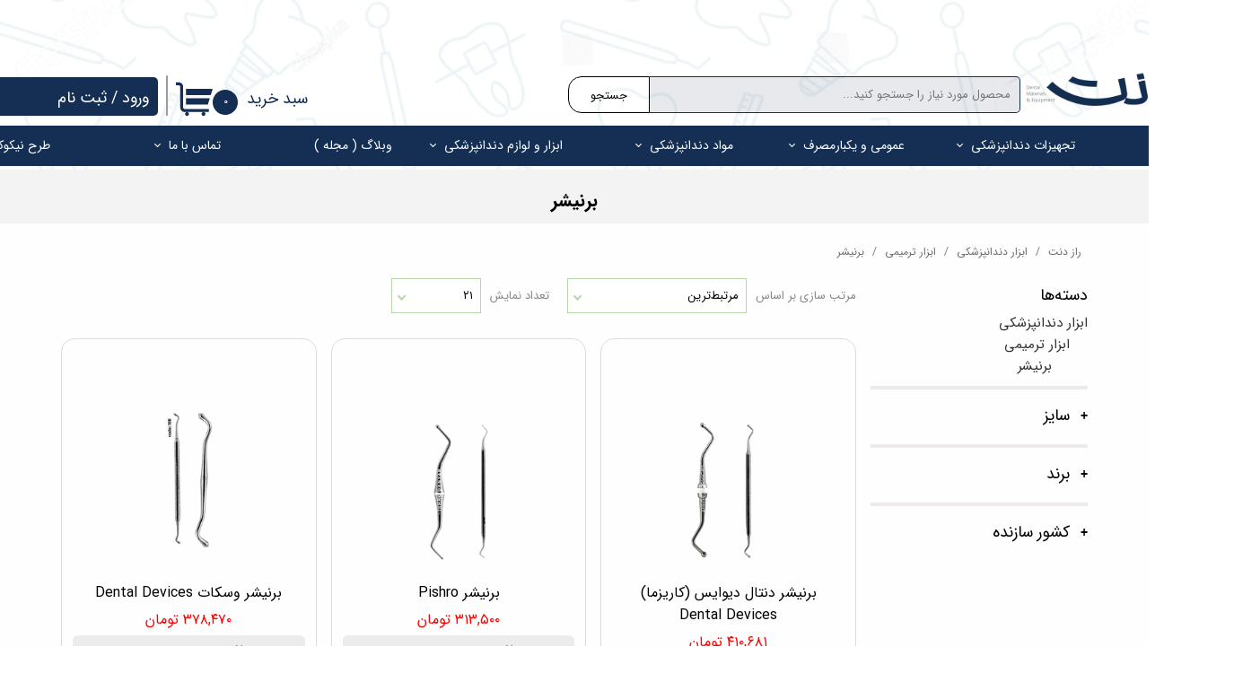

--- FILE ---
content_type: text/html; charset=UTF-8
request_url: https://razdent.com/shop/4330-%D8%A8%D8%B1%D9%86%DB%8C%D8%B4%D8%B1/
body_size: 29839
content:
<!doctype html><html lang="fa" prefix="og: http://ogp.me/ns#"><head> <title>برنیشر دندانپزشکی - خرید برنیشر Burnisher قیمت مناسب | رازدنت</title> <meta charset="utf-8"> <meta id="wz-viewport" name="viewport" content="width=device-width, user-scalable=0"> <meta name="description" content="خرید اینترنتی انواع برنیشر: برنیشر تخم مرغی، برنیشر گرد، تی برنیشر و... با بهترین قیمت از فروشگاه رازدنت همین حالا کلیک کنید."> <meta http-equiv="x-ua-compatible" content="ie=edge"> <meta name="robots" content="index,follow,noodp,noydir"/> <link rel="canonical" href="https://razdent.com/shop/4330-برنیشر/"/> <meta property="og:locale" content="fa-IR"/> <meta property="og:type" content="website"/> <meta property="og:title" content="برنیشر دندانپزشکی - خرید برنیشر Burnisher قیمت مناسب | رازدنت"/> <meta property="og:description" content="خرید اینترنتی انواع برنیشر: برنیشر تخم مرغی، برنیشر گرد، تی برنیشر و... با بهترین قیمت از فروشگاه رازدنت همین حالا کلیک کنید."/> <meta property="og:url" content="https://razdent.com/shop/4330-برنیشر/"/> <meta property="og:site_name" content="راز دنت"/> <meta name='ID' content='11ecbcea7dc789bc8ef630e171546af8' /><meta name='fontiran.com:license' content='B7G43' /><meta name='fontiran.com:license' content='C6KGR' /><meta name='ID' content='11ecbcea7dc789bc8ef630e171546af8' /><meta name='fontiran.com:license' content='B7G43' /><meta name='fontiran.com:license' content='C6KGR' /> <link rel="stylesheet" type="text/css" href="https://razdent.com/static/bEHf0122/2.0.0/editor/bower_components/animate.css/animate.min.css" /><link rel="stylesheet" type="text/css" href="https://razdent.com/static/bEHf0122/2.0.0/editor/bower_components/jquery-toast-plugin/dist/jquery.toast.min.css" /><link rel="stylesheet" type="text/css" href="https://razdent.com/static/bEHf0122/2.0.0/editor/bower_components/flexslider/flexslider.css" /><link rel="stylesheet" type="text/css" href="https://razdent.com/static/bEHf0122/2.0.0/editor/bower_components/video.js/dist/video-js.min.css" /><link rel="stylesheet" type="text/css" href="https://razdent.com/static/bEHf0122/2.0.0/editor/bower_components/fancybox/dist/jquery.fancybox.min.css" /><link rel="stylesheet" type="text/css" href="https://razdent.com/static/bEHf0122/2.0.0/editor/bower_components/remodal/dist/remodal.css" /><link rel="stylesheet" type="text/css" href="https://razdent.com/static/bEHf0122/2.0.0/editor/bower_components/remodal/dist/remodal-default-theme.css" /><link rel="stylesheet" type="text/css" href="https://razdent.com/static/bEHf0122/2.0.0/editor/css/base.css" /><link rel="stylesheet" type="text/css" href="https://razdent.com/theme-1769336687/css/style.css" /> <link rel='shortcut icon' type='image/png' href='https://razdent.com/uploads/40661589944f47a899ff0c2d5db751e3.png' ></link ><script type="text/javascript"> !function(){var i="2dpRBI",a=window,d=document;function g(){var g=d.createElement("script"),s="https://www.goftino.com/widget/"+i,l=localStorage.getItem("goftino_"+i);g.async=!0,g.src=l?s+"?o="+l:s;d.getElementsByTagName("head")[0].appendChild(g);}"complete"===d.readyState?g():a.attachEvent?a.attachEvent("onload",g):a.addEventListener("load",g,!1);}();</script><link rel='apple-touch-icon' href='https://razdent.com/uploads/47bddd1c88ad4163822993b5ddf59a66.w_192,h_192,r_c.png' ></link > <link rel="manifest" href="https://razdent.com/manifest.json"><script type="text/javascript"> if ('serviceWorker' in navigator) { window.addEventListener('load', function () { navigator.serviceWorker.register('https://razdent.com/sw.js').then(function (registration) { console.log('ServiceWorker registration successful with scope: ', registration.scope); }, function (err) { console.log('ServiceWorker registration failed: ', err); }); }); } </script><meta name="google-site-verification" content="q6867b-5xzSfO8UQ2nmTSL-DVlaRQox6mchtdf5y7oY" /><meta name="enamad" content="241709"/><script async src="https://www.googletagmanager.com/gtag/js?id=G-BH0P13X7KR"></script><script> window.dataLayer = window.dataLayer || []; function gtag(){dataLayer.push(arguments);} gtag('js', new Date()); gtag('config', 'G-BH0P13X7KR');</script><style>.fieldset:has(select[name="section"]) {
display: none !important;
}
.fieldset.fieldset-two-select:has(select.province) { position: relative; padding-top: 20px;
}
.fieldset.fieldset-two-select:has(select.province):before { content: "انتخاب استان"; position: absolute; top: -5px; font-size: 12px; color: red; font-weight: bold;
}
.fieldset.fieldset-two-select:has(select.province):after { content: "انتخاب شهر (در انتخاب شهر دقت فرمایید)"; position: absolute; top: -5px; left: calc(50% - 5px); transform: translateX(-100%); font-size: 12px; color: red; font-weight: bold;
}
#guest-address-national-code, [name="national_code"] { display: none;
}
input#guest-address-national-code ~ label, [name="national_code"] ~ label{ display: none !important
}
#guest-address-national-code, [name="post_code"] { display: none;
}
input#guest-address-post_code ~ label, [name="post_code"] ~ label{ display: none !important
}
.wz-shop-product-page .wz-radio-button-list:not(.wz-shop-product-colors) label { font-size: 18px!important; padding: 4px 10px;
}
.wz-shop-product-page .wz-radio-button-list:not(.wz-shop-product-colors) .regular-checkbox-color:after,
.wz-shop-product-page .wz-radio-button-list:not(.wz-shop-product-colors) .regular-checkbox-item:after{ height: 30px;
}
.wz-shop-product-page .wz-shop-product-section { position: relative;
}
.wz-shop-product-page .wz-shop-product-out-stock { font-size: 0; padding-top: 8px;
}
.wz-shop-product-page .wz-shop-product-out-stock:after { content: " اتمام موجودی "; font-size: 21px;
}</style><script> !function (t, e, n) { t.yektanetAnalyticsObject = n, t[n] = t[n] || function () { t[n].q.push(arguments) }, t[n].q = t[n].q || []; var a = new Date, r = a.getFullYear().toString() + "0" + a.getMonth() + "0" + a.getDate() + "0" + a.getHours(), c = e.getElementsByTagName("script")[0], s = e.createElement("script"); s.id = "ua-script-Rv9UkMp3"; s.dataset.analyticsobject = n; s.async = 1; s.type = "text/javascript"; s.src = "https://cdn.yektanet.com/rg_woebegone/scripts_v3/Rv9UkMp3/rg.complete.js?v=" + r, c.parentNode.insertBefore(s, c) }(window, document, "yektanet");</script><style>.wz-loader-container {position: fixed;left: 0;right: 0; bottom: 0;top: 0; z-index: 10000; margin: auto;background: #fff;}</style> <script> var mvp = document.getElementById('wz-viewport'); if (screen.width < 1170 && screen.width > 768) { mvp.setAttribute('content', 'width=769, user-scalable=0'); } else if (screen.width < 768) { mvp.setAttribute('content', 'width=468, user-scalable=0'); } </script></head><body data-width="1170" class="wz-production" data-page="p135"><div class="wz-loader-container wz-loader-container-fix" style="display: block"> <div class='wz-loading-popular'></div> </div><div id="wz-root-background" ></div><div id="wz-root"><div class='wz-section-full wzc-section-header-full' wz-section-freeze='off' wz-section-full-width='off' wz-background-scroll='none' ><div class='wzc-section-header-full-top' ></div><div id='wz-section-header' class='wz-section wzc-section-header' ><div id='wze155' class='wz-element' data-widget='wz-search' data-minwidth='300' data-live-search="blog,shop,shopCategory"><div class='wzc70 wz-template'><div class='wzc70-form wz-site-search' wz-search-url="https://razdent.com/%D9%81%D8%B1%D9%88%D8%B4%DA%AF%D8%A7%D9%87-%D8%AA%D8%AC%D9%87%DB%8C%D8%B2%D8%A7%D8%AA-%D8%AF%D9%86%D8%AF%D8%A7%D9%86%D9%BE%D8%B2%D8%B4%DA%A9%DB%8C"><input class='wzc70-form-input' type='text' placeholder='محصول مورد نیاز را جستجو کنید...' required="required" /><button class='wzc70-form-submit wz-site-search-button' type='submit'><div class='wzc533 wz-partial-template' ><div class='wzc533-bg' ></div><span class='wzc533-content wz-element-content' >جستجو</span></div></button></div></div></div><div id='wze156' class='wz-element responsive-menu' data-widget='wz-menu' data-animation='none' data-animation-type='scroll' data-animation-duration='1.2'><div class='wzc72 wz-template'><ul class="wzc72-list wz-menu wz-menu-horizontal wz-menu-rtl wz-menu-effect-slide-right wz-menu-align-right wz-menu-fill wz-menu-equal-size wz-classic-menu"><li class='' style='' ><a href='https://razdent.com/' target='_self' >صفحه نخست</a></li><li class=' wz-menu-has-children' style='' ><a href='https://razdent.com/shop/4476-%D8%AA%D8%AC%D9%87%DB%8C%D8%B2%D8%A7%D8%AA-%D8%AF%D9%86%D8%AF%D8%A7%D9%86%D9%BE%D8%B2%D8%B4%DA%A9%DB%8C/' target='_blank' >تجهیزات دندانپزشکی</a><div class='sub-menu' ><ul><li class='' style='' ><a href='https://razdent.com/shop/4476-%D8%AA%D8%AC%D9%87%DB%8C%D8%B2%D8%A7%D8%AA-%D8%AF%D9%86%D8%AF%D8%A7%D9%86%D9%BE%D8%B2%D8%B4%DA%A9%DB%8C/' target='_blank' >مشاهده همه تجهیزات و دستگاه ها</a></li><li class=' wz-menu-has-children' style='' ><a href='https://razdent.com/shop/4477-%D8%AA%D8%AC%D9%87%DB%8C%D8%B2%D8%A7%D8%AA-%D8%A7%D9%86%D8%AF%D9%88/' target='_blank' >تجهیزات اندو</a><div class='sub-menu' ><ul><li class='' style='' ><a href='https://razdent.com/shop/4479-%D9%85%D9%88%D8%AA%D9%88%D8%B1-%D8%B1%D9%88%D8%AA%D8%A7%D8%B1%DB%8C-%D8%A7%D9%86%D8%AF%D9%88/' target='_blank' >موتور روتاری اندو</a></li><li class='' style='' ><a href='https://razdent.com/shop/4480-%D8%A7%D9%BE%DA%A9%D8%B3-%D9%84%D9%88%DA%A9%DB%8C%D8%AA%D9%88%D8%B1/' target='_blank' >اپکس لوکیتور</a></li><li class='' style='' ><a href='https://razdent.com/shop/4517-%D8%A2%D8%A8%DA%86%D9%88%D8%B1%D8%A7%D8%AA%D9%88%D8%B1/' target='_blank' >آبچوراتور</a></li><li class='' style='' ><a href='https://razdent.com/shop/4525-%D8%AF%D8%B3%D8%AA%DA%AF%D8%A7%D9%87-%D8%B4%D8%B3%D8%AA%D8%B4%D9%88-%D8%AF%D9%87%D9%86%D8%AF%D9%87-%DA%A9%D8%A7%D9%86%D8%A7%D9%84/' target='_blank' >دستگاه شستشو دهنده کانال</a></li><li class='' style='' ><a href='https://razdent.com/shop/4511-%DA%AF%D9%88%D8%AA%D8%A7-%DA%A9%D8%A7%D8%AA%D8%B1/' target='_blank' >گوتا کاتر</a></li></ul></div></li><li class=' wz-menu-has-children' style='' ><a href='https://razdent.com/shop/4691-%D8%AA%D8%AC%D9%87%DB%8C%D8%B2%D8%A7%D8%AA-%D8%AA%D8%B1%D9%85%DB%8C%D9%85%DB%8C/' target='_blank' >تجهیزات ترمیمی</a><div class='sub-menu' ><ul><li class='' style='' ><a href='https://razdent.com/shop/5422-%D8%A2%D9%85%D8%A7%D9%84%DA%AF%D8%A7%D9%85%D9%88%D8%AA%D9%88%D8%B1/' target='_blank' >آمالگاموتور</a></li><li class='' style='' ><a href='https://razdent.com/shop/4692-%D9%84%D8%A7%DB%8C%D8%AA-%DA%A9%DB%8C%D9%88%D8%B1/' target='_blank' >لایت کیور</a></li></ul></div></li><li class=' wz-menu-has-children' style='' ><a href='https://razdent.com/shop/4557-%D8%AF%D8%B3%D8%AA%DA%AF%D8%A7%D9%87-%D8%AC%D8%B1%D8%A7%D8%AD%DB%8C-%D9%88-%D9%BE%D8%B1%DB%8C%D9%88/' target='_blank' >دستگاه جراحی و پریو</a><div class='sub-menu' ><ul><li class='' style='' ><a href='https://razdent.com/shop/4559-%D8%AF%D8%B3%D8%AA%DA%AF%D8%A7%D9%87-%D8%AC%D8%B1%D9%85%DA%AF%DB%8C%D8%B1%DB%8C/' target='_blank' >دستگاه جرمگیری</a></li><li class='' style='' ><a href='https://razdent.com/shop/4687-%D8%A7%DB%8C%D8%B1%D9%81%D9%84%D9%88-%D8%A7%DB%8C%D8%B1%D9%BE%D8%A7%D9%84%DB%8C%D8%B4/' target='_blank' >ایرفلو (ایرپالیش)</a></li><li class='' style='' ><a href='https://razdent.com/shop/5328-%D9%85%D9%88%D8%AA%D9%88%D8%B1-%D8%A7%DB%8C%D9%85%D9%BE%D9%84%D9%86%D8%AA/' target='_blank' >موتور ایمپلنت</a></li></ul></div></li><li class='' style='' ><a href='https://razdent.com/shop/5297-%D8%B1%D8%A7%D8%AF%DB%8C%D9%88%DA%AF%D8%B1%D8%A7%D9%81%DB%8C-%D9%88-%D8%AF%D9%88%D8%B1%D8%A8%DB%8C%D9%86-%D8%AF%D9%86%D8%AF%D8%A7%D9%86%D9%BE%D8%B2%D8%B4%DA%A9%DB%8C/' target='_blank' >رادیو گرافی و دوربین دندانپزشکی</a></li><li class=' wz-menu-has-children' style='' ><a href='https://razdent.com/shop/4552-%D9%87%D9%86%D8%AF%D9%BE%DB%8C%D8%B3/' target='_blank' >هندپیس ها</a><div class='sub-menu' ><ul><li class='' style='' ><a href='https://razdent.com/shop/4713-%D8%A2%D9%86%DA%AF%D9%84/' target='_blank' >آنگل</a></li><li class='' style='' ><a href='https://razdent.com/shop/4724-%D8%A7%DB%8C%D8%B1%D9%85%D9%88%D8%AA%D9%88%D8%B1/' target='_blank' >ایرموتور</a></li><li class='' style='' ><a href='https://razdent.com/shop/4701-%D8%AA%D9%88%D8%B1%D8%A8%DB%8C%D9%86/' target='_blank' >توربین</a></li><li class='' style='' ><a href='https://razdent.com/shop/4729-%D9%87%D9%86%D8%AF%D9%BE%DB%8C%D8%B3-%D9%85%D8%B3%D8%AA%D9%82%DB%8C%D9%85/' target='_blank' >هندپیس مستقیم</a></li></ul></div></li></ul></div></li><li class=' wz-menu-has-children' style='' ><a href='https://razdent.com/shop/2887-%D9%84%D9%88%D8%A7%D8%B2%D9%85-%DB%8C%DA%A9%D8%A8%D8%A7%D8%B1-%D9%85%D8%B5%D8%B1%D9%81/' target='_blank' >عمومی و یکبارمصرف</a><div class='sub-menu' ><ul><li class='' style='' ><a href='https://razdent.com/shop/4599-%D8%A2%D8%A8%D8%B3%D9%84%D8%A7%D9%86%DA%AF/' target='_blank' >آبسلانگ</a></li><li class='' style='' ><a href='https://razdent.com/shop/2987-%D8%A2%DB%8C%D9%86%D9%87-%DB%8C%DA%A9%D8%A8%D8%A7%D8%B1-%D9%85%D8%B5%D8%B1%D9%81/' target='_self' >آینه یکبار مصرف</a></li><li class='' style='' ><a href='https://razdent.com/shop/2890-%D8%A7%D9%84%D8%A8%D8%B3%D9%87/' target='_self' >البسه ، روکش و لوازم الیافی</a></li><li class='' style='' ><a href='https://razdent.com/shop/2989-%D9%BE%DB%8C%D8%B4-%D8%A8%D9%86%D8%AF/' target='_self' >پیش بند و شان</a></li><li class='' style='' ><a href='https://razdent.com/shop/4629-%D9%BE%DA%A9-%D8%A7%D8%B3%D8%AA%D8%B1%DB%8C%D9%84-%D8%A8%DB%8C%D9%85%D8%A7%D8%B1/' target='_blank' >پک استریل بیمار</a></li><li class='' style='' ><a href='https://razdent.com/shop/2918-%D8%AF%D8%B3%D8%AA%DA%A9%D8%B4/' target='_self' >دستکش</a></li><li class='' style='' ><a href='https://razdent.com/shop/2975-%D8%B3%D8%B1%D8%B3%D8%A7%DA%A9%D8%B4%D9%86/' target='_self' >سرساکشن</a></li><li class='' style='' ><a href='https://razdent.com/shop/2976-%D8%B3%DB%8C%D9%86%DB%8C-%D8%AF%D9%86%D8%AF%D8%A7%D9%86%D9%BE%D8%B2%D8%B4%DA%A9%DB%8C/' target='_self' >سینی دندانپزشکی</a></li><li class='' style='' ><a href='https://razdent.com/shop/2917-%D8%B3%D8%B1%D9%86%DA%AF-%D9%88-%D8%B3%D8%B1-%D8%B3%D9%88%D8%B2%D9%86/' target='_self' >سرنگ و سر سوزن</a></li><li class=' wz-menu-has-children' style='' ><a href='https://razdent.com/shop/5213-%D8%B1%D9%88%DA%A9%D8%B4-%D9%88-%DA%A9%D8%A7%D9%88%D8%B1-%D9%87%D8%A7%DB%8C-%D9%86%D8%A7%DB%8C%D9%84%D9%88%D9%86%DB%8C/' target='_self' >روکش و کاور های نایلونی</a><div class='sub-menu' ><ul><li class='' style='' ><a href='https://razdent.com/shop/2990-%D8%B1%D9%88%DA%A9%D8%B4-%D9%BE%D9%88%D8%A7%D8%B1-%D9%88-%D8%B3%D8%A7%DA%A9%D8%B4%D9%86/' target='_self' >روکش پوار و ساکشن</a></li><li class='' style='' ><a href='https://razdent.com/shop/5112-%D8%B1%D9%88%DA%A9%D8%B4-%D9%84%D8%A7%DB%8C%D8%AA-%DA%A9%DB%8C%D9%88%D8%B1/' target='_blank' >روکش لایت کیور</a></li><li class='' style='' ><a href='https://razdent.com/shop/5108-%D8%B1%D9%88%DA%A9%D8%B4-%D8%B3%D9%86%D8%B3%D9%88%D8%B1-rvg/' target='_blank' >روکش سنسور RVG </a></li><li class='' style='' ><a href='https://razdent.com/shop/5103-%D8%B1%D9%88%DA%A9%D8%B4-%D8%AA%D9%88%D8%B1%D8%A8%DB%8C%D9%86-%D9%88-%DA%A9%D9%88%DB%8C%D8%AA%D8%B1%D9%88%D9%86/' target='_blank' >روکش توربین و کویترون</a></li><li class='' style='' ><a href='https://razdent.com/shop/4569-%D8%B1%D9%88%DA%A9%D8%B4-%DA%A9%D9%81-%D8%B3%DB%8C%D9%86%DB%8C/' target='_blank' >رول کف سینی</a></li></ul></div></li><li class='' style='' ><a href='https://razdent.com/shop/2945-gauzes/' target='_self' >گاز و رول پنبه</a></li><li class='' style='' ><a href='https://razdent.com/shop/2887-Disposable/' target='_blank' >مشاهده همه یکبار مصرف ها</a></li></ul></div></li><li class=' wz-menu-has-children' style='' ><a href='https://razdent.com/shop/4329-%D9%85%D9%88%D8%A7%D8%AF-%D8%AF%D9%86%D8%AF%D8%A7%D9%86%D9%BE%D8%B2%D8%B4%DA%A9%DB%8C/' target='_blank' >مواد دندانپزشکی</a><div class='sub-menu' ><ul><li class='' style='' ><a href='https://razdent.com/shop/4329-%D9%85%D9%88%D8%A7%D8%AF-%D8%AF%D9%86%D8%AF%D8%A7%D9%86%D9%BE%D8%B2%D8%B4%DA%A9%DB%8C/' target='_blank' >مشاهده همه مواد دندانپزشکی</a></li><li class=' wz-menu-has-children' style='' ><a href='https://razdent.com/shop/2992-%D9%85%D9%88%D8%A7%D8%AF-%D8%AA%D8%B1%D9%85%DB%8C%D9%85%DB%8C-%D9%88-%D8%B2%DB%8C%D8%A8%D8%A7%DB%8C%DB%8C/' target='_blank' >مواد ترمیمی و زیبایی</a><div class='sub-menu' ><ul><li class='' style='' ><a href='https://razdent.com/shop/2993-%D8%A2%D9%85%D8%A7%D9%84%DA%A9%D9%BE-%D9%88-%D8%A2%D9%85%D8%A7%D9%84%DA%AF%D8%A7%D9%85/' target='_self' >آمالگام و آمالکپ</a></li><li class='' style='' ><a href='https://razdent.com/shop/2994-%DA%A9%D8%A7%D9%85%D9%BE%D9%88%D8%B2%DB%8C%D8%AA/' target='_self' >کامپوزیت</a></li><li class='' style='' ><a href='https://razdent.com/shop/3160-%DA%AF%D9%84%D8%A7%D8%B3-%D8%A2%DB%8C%D9%86%D9%88%D9%85%D8%B1/' target='_self' >گلاس آینومر</a></li><li class='' style='' ><a href='https://razdent.com/shop/2996-%D8%A7%D8%B3%DB%8C%D8%AF-%D8%A7%DA%86/' target='_self' >اسید اچ</a></li><li class='' style='' ><a href='https://razdent.com/shop/3023-%D8%A7%DA%86-%D9%BE%D8%B1%D8%B3%D9%84%D9%86/' target='_self' >اچ پرسلن</a></li><li class='' style='' ><a href='https://razdent.com/shop/2995-%D8%A8%D8%A7%D9%86%D8%AF%DB%8C%D9%86%DA%AF/' target='_self' >باندینگ</a></li><li class='' style='' ><a href='https://razdent.com/shop/3138-%D8%A8%DB%8C%D8%B3-%D9%88-%D9%84%D8%A7%DB%8C%D9%86%D8%B1/' target='_self' >بیس و لاینر</a></li><li class='' style='' ><a href='https://razdent.com/shop/3108-%D8%A8%D9%84%DB%8C%DA%86%DB%8C%D9%86%DA%AF/' target='_self' >بلیچینگ</a></li><li class='' style='' ><a href='https://razdent.com/shop/3164-%D9%BE%D8%B1%D8%A7%DB%8C%D9%85%D8%B1/' target='_self' >پرایمر</a></li><li class='' style='' ><a href='https://razdent.com/shop/4276-%D9%BE%D8%B1%D8%AF%D8%A7%D8%AE%D8%AA-%D9%88-%D9%BE%D9%88%D9%84%DB%8C%D8%B4/' target='_self' >پرداخت و پولیش</a></li><li class='' style='' ><a href='https://razdent.com/shop/4278-%D8%AA%D8%B4%D8%AE%DB%8C%D8%B5-%D9%BE%D9%88%D8%B3%DB%8C%D8%AF%DA%AF%DB%8C/' target='_self' >تشخیص پوسیدگی</a></li><li class='' style='' ><a href='https://razdent.com/shop/3027-%D8%AE%D9%88%D9%86-%D8%A8%D9%86%D8%AF-%D9%87%D8%A7/' target='_self' >خون بند ها</a></li><li class='' style='' ><a href='https://razdent.com/shop/3602-%D8%B1%D9%88%DA%A9%D8%B4-%D9%85%D9%88%D9%82%D8%AA/' target='_self' >روکش موقت</a></li><li class='' style='' ><a href='https://razdent.com/shop/4350-%DA%98%D9%84-%D9%85%D8%AD%D8%A7%D9%81%D8%B8%D8%AA-%DA%A9%D9%86%D9%86%D8%AF%D9%87/' target='_self' >ژل محافظت کننده</a></li><li class='' style='' ><a href='https://razdent.com/shop/4348-%D8%B3%D8%A7%DB%8C%D9%84%D9%86/' target='_self' >سایلن</a></li><li class='' style='' ><a href='https://razdent.com/shop/3001-%D8%B6%D8%AF-%D8%AD%D8%B3%D8%A7%D8%B3%DB%8C%D8%AA/' target='_self' >ضد حساسیت</a></li></ul></div></li><li class=' wz-menu-has-children' style='' ><a href='https://razdent.com/shop/3033-%D8%A7%D9%86%D8%AF%D9%88%D8%AF%D8%A7%D9%86%D8%AA%DB%8C%DA%A9%D8%B3/' target='_blank' >اندودانتیکس</a><div class='sub-menu' ><ul><li class='' style='' ><a href='https://razdent.com/shop/3034-آرسی-پرپ-روان-کننده/' target='_self' >آرسی پرپ (روان کننده)</a></li><li class='' style='' ><a href='https://razdent.com/shop/3047-اوژنول/' target='_self' >اوژنول</a></li><li class='' style='' ><a href='https://razdent.com/shop/3103-%D9%BE%D9%88%D8%AF%D8%B1-%D8%B2%DB%8C%D9%86%DA%A9-%D8%A7%DA%A9%D8%B3%D8%A7%DB%8C%D8%AF/' target='_self' >پودر زینک اکساید</a></li><li class='' style='' ><a href='https://razdent.com/shop/3128-%D8%B3%DB%8C%D9%84%D8%B1/' target='_self' >سیلر</a></li><li class='' style='' ><a href='https://razdent.com/shop/3102-%D8%B6%D8%AF-%D8%B9%D9%81%D9%88%D9%86%DB%8C-%DA%A9%D9%86%D9%86%D8%AF%D9%87-%DA%A9%D8%A7%D9%86%D8%A7%D9%84/' target='_self' >ضد عفونی کننده کانال</a></li><li class='' style='' ><a href='https://razdent.com/shop/3137-%DA%A9%D9%86-%DA%AF%D9%88%D8%AA%D8%A7-%D9%BE%D8%B1%DA%A9%D8%A7/' target='_self' >کن گوتا پرکا</a></li><li class='' style='' ><a href='https://razdent.com/shop/5062-%D8%AD%D9%84%D8%A7%D9%84-%DA%AF%D9%88%D8%AA%D8%A7%D9%BE%D8%B1%DA%A9%D8%A7/' target='_blank' >حلال گوتا پرکا</a></li><li class='' style='' ><a href='https://razdent.com/shop/3055-پودر-کلسیم-هیدروکساید/' target='_self' >پودر کلسیم هیدروکساید</a></li><li class='' style='' ><a href='https://razdent.com/shop/3043-کلروفرم/' target='_self' >کلروفرم</a></li><li class='' style='' ><a href='https://razdent.com/shop/3058-mta/' target='_self' >MTA</a></li></ul></div></li><li class=' wz-menu-has-children' style='' ><a href='https://razdent.com/shop/2991-%D9%85%D9%88%D8%A7%D8%AF-%D9%BE%D8%B1%D9%88%D8%AA%D8%B2/' target='_blank' >مواد پروتز</a><div class='sub-menu' ><ul><li class='' style='' ><a href='https://razdent.com/shop/2998-%D8%A2%D9%84%DA%98%DB%8C%D9%86%D8%A7%D8%AA/' target='_self' >آلژینات</a></li><li class='' style='' ><a href='https://razdent.com/shop/5349-%D8%A2%DA%A9%D8%B1%DB%8C%D9%84/' target='_blank' >آکریل</a></li><li class='' style='' ><a href='https://razdent.com/shop/2982-%D9%85%D9%88%D8%A7%D8%AF-%D9%82%D8%A7%D9%84%D8%A8%DA%AF%DB%8C%D8%B1%DB%8C/' target='_self' >مواد قالبگیری</a></li><li class='' style='' ><a href='https://razdent.com/shop/3165-%D8%B3%D8%A7%D8%AE%D8%AA-%D9%BE%D8%B3%D8%AA-%D9%88-%DA%A9%D9%88%D8%B1/' target='_self' >ساخت پست و کور</a></li><li class='' style='' ><a href='https://razdent.com/shop/2999-%D8%B3%D9%85%D8%A7%D9%86-%D9%87%D8%A7/' target='_self' >سمان</a></li><li class='' style='' ><a href='https://razdent.com/shop/3000-%D9%85%D9%88%D9%85-%D9%88-%D8%A7%D8%B3%D8%AA%D9%86%D8%B3/' target='_self' >موم و استنس</a></li><li class='' style='' ><a href='https://razdent.com/shop/3451-%D9%86%D9%88%D8%A7%D8%B1-%D9%81%D8%A7%DB%8C%D8%A8%D8%B1-%D9%88-%D8%B1%DB%8C%D8%A8%D8%A7%D9%86%D8%AF/' target='_self' >نوار فایبر و ریباند</a></li></ul></div></li><li class=' wz-menu-has-children' style='' ><a href='https://razdent.com/shop/3141-%D9%85%D9%88%D8%A7%D8%AF-%D8%B9%D9%85%D9%88%D9%85%DB%8C/' target='_blank' >مواد عمومی</a><div class='sub-menu' ><ul><li class='' style='' ><a href='https://razdent.com/shop/4374-%D8%AE%D9%85%DB%8C%D8%B1-%D9%BE%D8%A7%D9%86%D8%B3%D9%85%D8%A7%D9%86/' target='_blank' >خمیر پانسمان</a></li><li class='' style='' ><a href='https://razdent.com/shop/4373-%DA%98%D9%84-%D8%A8%DB%8C-%D8%AD%D8%B3%DB%8C/' target='_blank' >ژل بی حسی</a></li><li class='' style='' ><a href='https://razdent.com/shop/4583-%D8%B6%D8%AF%D8%B9%D9%81%D9%88%D9%86%DB%8C-%DA%A9%D9%86%D9%86%D8%AF%D9%87/' target='_blank' >ضد عفونی کننده ها</a></li><li class='' style='' ><a href='https://razdent.com/shop/4656-%D9%85%D9%88%D8%A7%D8%AF-%D8%B8%D9%87%D9%88%D8%B1-%D9%88-%D8%AB%D8%A8%D9%88%D8%AA/' target='_blank' >مواد ظهور و ثبوت</a></li></ul></div></li><li class=' wz-menu-has-children' style='' ><a href='https://razdent.com/shop/3143-%D9%85%D9%88%D8%A7%D8%AF-%D8%A7%D8%B7%D9%81%D8%A7%D9%84/' target='_blank' >مواد اطفال</a><div class='sub-menu' ><ul><li class='' style='' ><a href='https://razdent.com/shop/4377-%D8%B2%D9%88%D9%86%D8%A7%D9%84%DB%8C%D9%86/' target='_blank' >زونالین</a></li><li class='' style='' ><a href='https://razdent.com/shop/4375-%D9%81%DB%8C%D8%B4%D9%88%D8%B1-%D8%B3%DB%8C%D9%84%D8%A7%D9%86%D8%AA/' target='_blank' >فیشور سیلانت</a></li><li class='' style='' ><a href='https://razdent.com/shop/4376-%D9%81%D8%B1%D9%85%D9%88%DA%A9%D8%B1%D9%88%D8%B2%D9%88%D9%84/' target='_blank' >فرموکروزول</a></li><li class='' style='' ><a href='https://razdent.com/shop/4641-%D9%88%D8%A7%D8%B1%D9%86%DB%8C%D8%B4-%D9%81%D9%84%D9%88%D8%B1%D8%A7%DB%8C%D8%AF/' target='_blank' >وارنیش فلوراید</a></li><li class='' style='' ><a href='https://razdent.com/shop/4378-%D8%AE%D9%85%DB%8C%D8%B1-%DA%A9%D9%84%D8%B3%DB%8C%D9%85-%D9%87%DB%8C%D8%AF%D8%B1%D9%88%DA%A9%D8%B3%D8%A7%DB%8C%D8%AF/' target='_blank' >خمیر کلسیم هیدروکساید</a></li></ul></div></li><li class=' wz-menu-has-children' style='' ><a href='https://razdent.com/shop/3142-%D8%AC%D8%B1%D8%A7%D8%AD%DB%8C-%D9%88-%D9%BE%D8%B1%DB%8C%D9%88/' target='_blank' >جراحی و پریو</a><div class='sub-menu' ><ul><li class='' style='' ><a href='https://razdent.com/shop/4380-%D8%AE%D9%85%DB%8C%D8%B1-%D8%AC%D8%B1%D9%85%DA%AF%DB%8C%D8%B1%DB%8C/' target='_blank' >خمیر جرمگیری</a></li><li class='' style='' ><a href='https://razdent.com/shop/4379-%D8%AE%D9%85%DB%8C%D8%B1-%D8%AC%D8%B1%D8%A7%D8%AD%DB%8C/' target='_blank' >خمیر جراحی</a></li><li class='' style='' ><a href='https://razdent.com/shop/4542-%D9%86%D8%AE-%D8%A8%D8%AE%DB%8C%D9%87/' target='_blank' >نخ بخیه</a></li><li class='' style='' ><a href='https://razdent.com/shop/4844-%D9%86%D8%AE-%D8%B2%DB%8C%D8%B1-%D9%84%D8%AB%D9%87/' target='_blank' >نخ زیر لثه</a></li></ul></div></li></ul></div></li><li class=' wz-menu-has-children' style='' ><a href='https://razdent.com/shop/4319-%D8%A7%D8%A8%D8%B2%D8%A7%D8%B1-%D8%AF%D9%86%D8%AF%D8%A7%D9%86%D9%BE%D8%B2%D8%B4%DA%A9%DB%8C/' target='_blank' >ابزار و لوازم دندانپزشکی</a><div class='sub-menu' ><ul><li class=' wz-menu-has-children' style='' ><a href='https://razdent.com/shop/4308-%D9%84%D9%88%D8%A7%D8%B2%D9%85-%D8%B9%D9%85%D9%88%D9%85%DB%8C/' target='_blank' >لوازم عمومی و معاینه</a><div class='sub-menu' ><ul><li class='' style='' ><a href='https://razdent.com/shop/4979-%D8%A2%DB%8C%D9%86%D9%87-%D9%88-%D8%B3%D8%B1%DB%8C-%D8%A2%DB%8C%D9%86%D9%87/' target='_blank' >آینه و سری آینه</a></li><li class='' style='' ><a href='https://razdent.com/shop/4870-%D8%A7%D8%B3%D9%BE%D8%B1%DB%8C-%D8%B1%D9%88%D8%BA%D9%86/' target='_blank' >اسپری روغن</a></li><li class='' style='' ><a href='https://razdent.com/shop/4869-%D8%A7%D8%B3%D9%BE%D8%B1%DB%8C-%D8%B3%D8%B1%D9%85%D8%A7/' target='_blank' >اسپری سرما</a></li><li class='' style='' ><a href='https://razdent.com/shop/5370-%D9%BE%D9%86%D8%B3/' target='_blank' >پنس</a></li><li class='' style='' ><a href='https://razdent.com/shop/%D9%84%D9%88%D8%A7%D8%B2%D9%85-%D8%B9%D9%85%D9%88%D9%85%DB%8C/P1297-%D8%AA%D9%88%D8%B1%DA%86-%DA%AF%D8%A7%D8%B2%DB%8C.html' target='_self' >تورچ گازی ، چراغ الکلی</a></li><li class='' style='' ><a href='https://razdent.com/shop/4605-%D8%AA%D8%B1%DB%8C/' target='_blank' >تری قالبگیری</a></li><li class='' style='' ><a href='https://razdent.com/shop/5369-%D8%B3%D9%88%D9%86%D8%AF/' target='_blank' >سوند</a></li><li class='' style='' ><a href='https://razdent.com/shop/4895-%D8%AC%D8%A7-%D9%81%D8%B1%D8%B2%DB%8C/' target='_blank' >جا فرزی </a></li><li class='' style='' ><a href='https://razdent.com/shop/4901-%D8%AC%D8%A7-%D9%81%D8%A7%DB%8C%D9%84%DB%8C/' target='_blank' >جا فایلی</a></li><li class='' style='' ><a href='https://razdent.com/shop/5209-%D8%AF%D9%87%D8%A7%D9%86-%D8%A8%D8%A7%D8%B2-%DA%A9%D9%86/' target='_blank' >دهان باز کن</a></li><li class='' style='' ><a href='https://razdent.com/shop/4646-%D8%B3%D8%B1%DB%8C-%D9%BE%D9%88%D8%A2%D8%B1/' target='_blank' >سری پوآر</a></li><li class='' style='' ><a href='https://razdent.com/shop/4531-%D9%81%DB%8C%D9%84%D9%85-%D8%B1%D8%A7%D8%AF%DB%8C%D9%88%DA%AF%D8%B1%D8%A7%D9%81%DB%8C/' target='_blank' >فیلم رادیوگرافی</a></li><li class='' style='' ><a href='https://razdent.com/shop/4615-%D8%B1%D9%88%D9%84-%D9%BE%DA%A9-%D8%A7%D8%AA%D9%88%DA%A9%D9%84%D8%A7%D9%88/' target='_blank' >رول پک اتوکلاو</a></li><li class='' style='' ><a href='https://razdent.com/shop/4676-%D9%85%DB%8C%DA%A9%D8%B3%DB%8C%D9%86%DA%AF-%D9%BE%D8%AF-%D9%88-%D8%A7%D8%B3%D9%84%D9%BE/' target='_blank' >میکسینگ پد و اسلپ</a></li><li class='' style='' ><a href='https://razdent.com/shop/4821-%DA%86%D8%B3%D8%A8-%D8%A7%D8%AA%D9%88%DA%A9%D9%84%D8%A7%D9%88/' target='_blank' >چسب اتوکلاو</a></li><li class='' style='' ><a href='https://razdent.com/shop/5208-%D8%B9%DB%8C%D9%86%DA%A9/' target='_blank' >عینک محافظ</a></li><li class='' style='' ><a href='https://razdent.com/shop/5505-%D8%B8%D8%B1%D9%88%D9%81-%D8%A7%D8%B3%D8%AA%DB%8C%D9%84/' target='_blank' >ظروف استیل</a></li></ul></div></li><li class=' wz-menu-has-children' style='' ><a href='https://razdent.com/shop/5019-%D9%81%D8%B1%D8%B2-%D9%87%D8%A7/' target='_blank' >فرز ها </a><div class='sub-menu' ><ul><li class='' style='' ><a href='https://razdent.com/shop/5020-%D9%81%D8%B1%D8%B2-%D8%AA%D9%88%D8%B1%D8%A8%DB%8C%D9%86/' target='_blank' >فرز توربین</a></li><li class='' style='' ><a href='https://razdent.com/shop/5311-%D9%81%D8%B1%D8%B2-%DA%A9%D8%A7%D8%B1%D8%A8%D8%A7%DB%8C%D8%AF/' target='_blank' >فرز کارباید</a></li><li class='' style='' ><a href='https://razdent.com/shop/5498-%D9%81%D8%B1%D8%B2-%D8%B3%D8%B1%D8%A7%D9%85%DB%8C%DA%A9%DB%8C/' target='_blank' >فرز سرامیکی</a></li></ul></div></li><li class=' wz-menu-has-children' style='' ><a href='https://razdent.com/shop/4279-%D8%A7%D8%A8%D8%B2%D8%A7%D8%B1-%D8%AA%D8%B1%D9%85%DB%8C%D9%85%DB%8C/' target='_blank' >لوازم و ابزار ترمیمی</a><div class='sub-menu' ><ul><li class=' wz-menu-has-children' style='' ><a href='https://razdent.com/shop/4592-%D9%BE%D8%B1%D8%AF%D8%A7%D8%AE%D8%AA-%D9%88-%D9%BE%D9%88%D9%84%DB%8C%D8%B4/' target='_blank' >پرداخت و پولیش</a><div class='sub-menu' ><ul><li class='' style='' ><a href='https://razdent.com/shop/4280-%D8%AF%DB%8C%D8%B3%DA%A9-%D9%BE%D8%B1%D8%AF%D8%A7%D8%AE%D8%AA/' target='_self' >دیسک پرداخت</a></li><li class='' style='' ><a href='https://razdent.com/shop/4406-%D8%AF%DB%8C%D8%B3%DA%A9-%D9%86%D9%85%D8%AF%DB%8C/' target='_blank' >دیسک نمدی</a></li><li class='' style='' ><a href='https://razdent.com/shop/4282-%D8%A7%D8%B3%D8%AA%D8%B1%DB%8C%D9%BE-%DA%A9%D8%A7%D9%85%D9%BE%D9%88%D8%B2%DB%8C%D8%AA/' target='_self' >نوار پرداخت کامپوزیت</a></li><li class='' style='' ><a href='https://razdent.com/shop/4661-%D8%A7%D8%B3%D8%AA%D8%B1%DB%8C%D9%BE-%D8%A2%D9%85%D8%A7%D9%84%DA%AF%D8%A7%D9%85/' target='_blank' >استریپ آمالگام</a></li><li class='' style='' ><a href='https://razdent.com/shop/4283-%D9%85%D8%A7%D9%86%D8%AF%D8%B1%D9%84/' target='_self' >ماندرل</a></li><li class='' style='' ><a href='https://razdent.com/shop/4598-%D8%A7%D8%B1%D9%87-%D8%A8%DB%8C%D9%86-%D8%AF%D9%86%D8%AF%D8%A7%D9%86%DB%8C/' target='_blank' >اره بین دندانی</a></li></ul></div></li><li class='' style='' ><a href='https://razdent.com/shop/4312-%D9%88%D8%AC/' target='_self' >وج</a></li><li class='' style='' ><a href='https://razdent.com/shop/4351-%D9%85%DB%8C%DA%A9%D8%B1%D9%88-%D8%A8%D8%B1%D8%A7%D8%B4/' target='_self' >برس ها ، میکروبراش</a></li><li class='' style='' ><a href='https://razdent.com/shop/4361-%D9%85%D8%A7%D8%AA%D8%B1%DB%8C%DA%A9%D8%B3-%D8%A8%D9%86%D8%AF/' target='_blank' >ماتریکس بند</a></li><li class='' style='' ><a href='https://razdent.com/shop/4315-%D9%86%D9%88%D8%A7%D8%B1-%D9%85%D8%A7%D8%AA%D8%B1%DB%8C%DA%A9%D8%B3/' target='_blank' >نوار ماتریکس ، رینگ و سکشنال</a></li><li class='' style='' ><a href='https://razdent.com/shop/4317-%D8%A2%D9%85%D8%A7%D9%84%DA%AF%D8%A7%D9%85-%DA%A9%D8%B1%DB%8C%D8%B1/' target='_self' >آمالگام کریر</a></li><li class='' style='' ><a href='https://razdent.com/shop/4332-%D8%A7%DA%A9%D8%B3%DA%A9%D9%88%DB%8C%D8%AA%D9%88%D8%B1/' target='_blank' >اکسکویتور</a></li><li class='' style='' ><a href='https://razdent.com/shop/4328-%DA%A9%D9%86%D8%AF%D8%A7%D9%86%D8%B3%D9%88%D8%B1/' target='_self' >کندانسور</a></li><li class='' style='' ><a href='https://razdent.com/shop/5387-%D9%82%D9%84%D9%85-%DA%A9%D8%A7%D9%85%D9%BE%D9%88%D8%B2%DB%8C%D8%AA/' target='_blank' >قلم کامپوزیت</a></li><li class='' style='' ><a href='https://razdent.com/shop/4320-%D9%82%D9%84%D9%85-%D8%AF%D8%A7%DB%8C%DA%A9%D8%A7%D9%84/' target='_self' >قلم دایکال</a></li><li class='' style='' ><a href='https://razdent.com/shop/4323-%DA%A9%D8%A7%D8%B1%D9%88%D8%B1/' target='_self' >کارور</a></li><li class='' style='' ><a href='https://razdent.com/shop/4330-%D8%A8%D8%B1%D9%86%DB%8C%D8%B4%D8%B1/' target='_self' >برنیشر</a></li><li class='' style='' ><a href='https://razdent.com/shop/4331-%D8%A7%D8%B3%D9%BE%D8%A7%D8%AA%D9%88%D9%84/' target='_self' >اسپاتول</a></li><li class='' style='' ><a href='https://razdent.com/shop/4796-%D8%A2%D8%B1%D8%B4-%DA%A9%D8%B1%D9%88%D9%86/' target='_blank' >آرش کرون</a></li><li class='' style='' ><a href='https://razdent.com/shop/4359-%D9%82%D9%84%D9%85-%D8%B2%DB%8C%D8%B1-%D9%84%D8%AB%D9%87/' target='_blank' >قلم زیر لثه</a></li><li class='' style='' ><a href='https://razdent.com/shop/4337-%DA%AF%D9%88%D8%AF%D9%87-%D8%AF%D9%86%D8%AF%D8%A7%D9%86%D9%BE%D8%B2%D8%B4%DA%A9%DB%8C/' target='_blank' >گوده</a></li><li class='' style='' ><a href='https://razdent.com/shop/4360-%D9%81%D9%88%D8%B1%D8%B3%D9%BE%D8%B3-%D8%B3%DA%A9%D8%B4%D9%86%D8%A7%D9%84/' target='_blank' >فورسپس سکشنال</a></li></ul></div></li><li class='' style='' ><a href='https://razdent.com/shop/5334-%D8%A7%D8%A8%D8%B2%D8%A7%D8%B1-%D9%88-%D9%84%D9%88%D8%A7%D8%B2%D9%85-%D9%BE%D8%B1%D9%88%D8%AA%D8%B2-%D9%88-%D9%82%D8%A7%D9%84%D8%A8%DA%AF%DB%8C%D8%B1%DB%8C/' target='_blank' >ابزار و لوازم پروتز و قالبگیری</a></li><li class=' wz-menu-has-children' style='' ><a href='https://razdent.com/shop/4334-%D8%A7%D8%A8%D8%B2%D8%A7%D8%B1-%D8%A7%D9%86%D8%AF%D9%88/' target='_self' >لوازم و ابزار اندو</a><div class='sub-menu' ><ul><li class='' style='' ><a href='https://razdent.com/shop/4370-%D9%81%D8%A7%DB%8C%D9%84-%D8%AF%D8%B3%D8%AA%DB%8C/' target='_blank' >فایل دستی و باربروچ</a></li><li class='' style='' ><a href='https://razdent.com/shop/4355-%D9%81%D8%A7%DB%8C%D9%84-%D8%B1%D9%88%D8%AA%D8%A7%D8%B1%DB%8C/' target='_blank' >فایل روتاری</a></li><li class='' style='' ><a href='https://razdent.com/shop/5255-%D8%A7%D8%B3%D9%BE%D8%B1%DB%8C%D8%AF%D8%B1-%DA%AF%DB%8C%D8%AA%D8%B3-%D9%88-%D9%BE%DB%8C%D8%B2%D9%88/' target='_blank' >اسپریدر ، گیتس و پیزو</a></li><li class='' style='' ><a href='https://razdent.com/shop/3460-%D9%BE%DB%8C%D9%86-%D9%88-%D9%BE%D8%B3%D8%AA/' target='_self' >پین و پست</a></li><li class='' style='' ><a href='https://razdent.com/shop/4368-%D8%A7%D9%85-%D8%AA%DB%8C-%D8%A7%DB%8C-%DA%A9%D8%B1%DB%8C%D8%B1/' target='_blank' >ام تی ای کریر</a></li><li class='' style='' ><a href='https://razdent.com/shop/4335-%D8%A7%D9%86%D8%AF%D9%88%D9%85%D8%AA%D8%B1/' target='_self' >اندومتر</a></li><li class='' style='' ><a href='https://razdent.com/shop/4357-%D9%BE%D9%84%D8%A7%DA%AF%D8%B1/' target='_blank' >پلاگر</a></li><li class=' wz-menu-has-children' style='' ><a href='https://razdent.com/shop/5189-%D8%B3%D8%AA-%D8%B1%D8%A7%D8%A8%D8%B1%D8%AF%D9%85/' target='_blank' >ست رابردم</a><div class='sub-menu' ><ul><li class='' style='' ><a href='https://razdent.com/shop/5190-%D9%84%D8%A7%D8%B3%D8%AA%DB%8C%DA%A9-%D8%B1%D8%A7%D8%A8%D8%B1%D8%AF%D9%85/' target='_blank' >لاستیک رابردم</a></li><li class='' style='' ><a href='https://razdent.com/shop/5210-%D9%84%D9%88%D8%A7%D8%B2%D9%85-%D8%AC%D8%A7%D9%86%D8%A8%DB%8C-%D8%B1%D8%A7%D8%A8%D8%B1%D8%AF%D9%85/' target='_blank' >لوازم جانبی رابردم</a></li></ul></div></li><li class='' style='' ><a href='https://razdent.com/shop/4358-%D9%87%DB%8C%D8%AA-%DA%A9%D8%B1%DB%8C%D8%B1/' target='_blank' >هیت کریر</a></li></ul></div></li><li class=' wz-menu-has-children' style='' ><a href='https://razdent.com/shop/4799-%D8%A7%D8%A8%D8%B2%D8%A7%D8%B1-%D9%88-%D9%84%D9%88%D8%A7%D8%B2%D9%85-%D8%AC%D8%B1%D8%A7%D8%AD%DB%8C/' target='_blank' >ابزار و لوازم جراحی</a><div class='sub-menu' ><ul><li class='' style='' ><a href='https://razdent.com/shop/4797-%D8%A7%D9%84%D9%88%D8%A7%D8%AA%D9%88%D8%B1-%D9%87%D8%A7/' target='_blank' >الواتور ها</a></li><li class='' style='' ><a href='https://razdent.com/shop/5408-%D8%A8%D9%86-%D9%81%D8%A7%DB%8C%D9%84/' target='_blank' >بن فایل</a></li><li class='' style='' ><a href='https://razdent.com/shop/5402-%D9%BE%D8%B1%D9%88%D9%BE/' target='_blank' >پروپ</a></li><li class='' style='' ><a href='https://razdent.com/shop/5242-%D8%AA%DB%8C%D8%BA/' target='_blank' >تیغ</a></li><li class='' style='' ><a href='https://razdent.com/shop/5406-%D8%B3%D8%B1%D8%B3%D8%A7%DA%A9%D8%B4%D9%86-%D8%AC%D8%B1%D8%A7%D8%AD%DB%8C/' target='_blank' >سرساکشن جراحی</a></li><li class='' style='' ><a href='https://razdent.com/shop/5444-%DA%86%DB%8C%D8%B2%D9%84/' target='_blank' >چیزل</a></li><li class='' style='' ><a href='https://razdent.com/shop/5449-%D9%82%DB%8C%DA%86%DB%8C-%D8%B3%D9%88%D8%B2%D9%86-%DA%AF%DB%8C%D8%B1-%D8%B4%D8%A7%D9%86-%DA%AF%DB%8C%D8%B1/' target='_blank' >قیچی ، سوزن گیر ، شان گیر</a></li><li class='' style='' ><a href='https://razdent.com/shop/5398-%D8%B3%D8%B1%D9%86%DA%AF-%D8%AA%D8%B2%D8%B1%DB%8C%D9%82/' target='_blank' >سرنگ تزریق</a></li><li class='' style='' ><a href='https://razdent.com/shop/5407-%D8%B1%D8%A7%D9%86%DA%98%D9%88%D8%B1/' target='_blank' >رانژور</a></li><li class='' style='' ><a href='https://razdent.com/shop/5399-%D8%AF%D8%B3%D8%AA%D9%87-%D8%A8%DB%8C%D8%B3%D8%AA%D9%88%D8%B1%DB%8C-%D8%AA%DB%8C%D8%BA/' target='_blank' >دسته بیستوری</a></li></ul></div></li><li class='' style='' ><a href='https://razdent.com/shop/5412-%D8%A7%D8%B1%D8%AA%D9%88%D8%AF%D9%86%D8%B3%DB%8C/' target='_blank' >ارتودنسی</a></li><li class='' style='' ><a href='https://razdent.com/shop/5315-%D8%A7%DB%8C%D9%85%D9%BE%D9%84%D9%86%D8%AA/' target='_blank' >ایمپلنت</a></li><li class='' style='' ><a href='https://razdent.com/shop/4319-%D8%A7%D8%A8%D8%B2%D8%A7%D8%B1-%D8%AF%D9%86%D8%AF%D8%A7%D9%86%D9%BE%D8%B2%D8%B4%DA%A9%DB%8C/' target='_blank' >مشاهده همه لوازم و ابزار دندانپزشکی</a></li></ul></div></li><li class='' style='' ><a href='https://razdent.com/وبلاگ-راز-دنت/' target='_self' >وبلاگ ( مجله )</a></li><li class=' wz-menu-has-children' style='' ><a href='https://razdent.com/contact/' target='_self' >تماس با ما</a><div class='sub-menu' ><ul><li class='' style='' ><a href='https://razdent.com/درباره-ما/' target='_self' >درباره ما</a></li><li class='' style='' ><a href='https://razdent.com/contact/' target='_self' >تماس با ما </a></li></ul></div></li><li class='' style='' ><a href='https://razdent.com/about/' target='_self' >طرح نیکوکاری رازدنت</a></li></ul><div class='wzc72-mobile wz-menu-toggle'><span class="line one"></span><span class="line two"></span><span class="line three"></span></div></div></div><div id='wze305' class='wz-element' data-widget='wz-shop-cart-icon' data-handles='w, e, se, sw, ne, nw' wz-autoheight><div class='wzc112 wz-template'><div class="wzc112-container shop-cart-icon-container shop-cart-icon-container-layout4" data-link="shop/cart"><div class='wzc112-container-icon shop-cart-icon'><svg xmlns="http://www.w3.org/2000/svg" viewBox="0 0 512 512"><path d="M121.263 390.737c-11.144 0-20.21-9.065-20.21-20.21V87.578c0-33.433-27.2-60.633-60.633-60.633H0v40.42h40.42c11.145 0 20.212 9.067 20.212 20.212v282.946c0 33.434 27.2 60.632 60.632 60.632h336.842v-40.42H121.263zM154.947 431.158c-14.86 0-26.947 12.09-26.947 26.947s12.09 26.947 26.947 26.947 26.947-12.09 26.947-26.947-12.088-26.947-26.947-26.947zM384 431.158c-14.86 0-26.947 12.09-26.947 26.947s12.09 26.947 26.947 26.947c14.86 0 26.947-12.09 26.947-26.947S398.86 431.158 384 431.158z"/><path d="M141.474 114.526v87.58h343.158L512 114.525M141.474 242.526v87.58h303.158l27.37-87.58"/></svg></div><div class='wzc112-container-count shop-cart-count'>۰</div><div class='wzc112-container-bubble shop-cart-bubble'></div></div><div class='wzc112-text wz-element-content shop-cart-text'>سبد خرید</div></div></div><a id='wze353' class='wz-element' data-widget='wz-image' href='https://razdent.com/' target='_self'><div class='wzc14 wz-template'><div class='wzc14-frame'></div><div class='wzc14-img'><img class='wzc14-img-inner' data-lazy data-src="https://razdent.com/uploads/93b1229cc8a14680a401c55b6ff15765.w_371,h_87,r_k.png.webp" scr="[data-uri]" alt="راز دنت" title="راز دنت عرضه کننده تجهیزات دندان پزشکی" /></div></div></a><div id='wze680' class='wz-element' data-widget='wz-column' data-handles=' '><div class='wzc244 wz-template'><div class='wzc244-bg'></div><div class='wzc244-content wz-element-container'></div></div></div><div id='wze1863' class='wz-element' data-widget='wz-box' data-minheight='1' data-minwidth='1' data-animation='none' data-animation-type='scroll' data-animation-delay='0.2' data-animation-duration='0.5'><div class='wzc488 wz-template'><div class='wzc488-bg'></div><div class='wzc488-content wz-box-content wz-element-container'><div id='wze153' class='wz-element' data-widget='wz-member' data-handles='a'><div class='wzc68 wz-template'><div class='wzc68-links wz-member-links'> <a href='#' class='wz-member-link wz-login' >ورود</a><span class='wz-member-separate' >/</span><a href='#' class='wz-member-link wz-register' >ثبت نام</a></div><div class='wzc68-actions wz-member-actions'><ul><li id='wz-member-profile' ><a href='https://razdent.com/profile/account' >حساب کاربری من</a></li><li id='wz-member-password' ><a href='https://razdent.com/profile/account' >تغییر گذر واژه</a></li><li id='wz-member-orders' ><a href='https://razdent.com/profile/orders' >سفارشات</a></li><li href='#' id='wz-member-logout' ><a>خروج از حساب کاربری</a></li></ul></div></div></div><div id='wze1866' class='wz-element' data-widget='wz-shape' data-aspectratio='true'><div class='wzc489 wz-template'><div class='wzc489-shape'><svg preserveAspectRatio="xMinYMin slice" xmlns="http://www.w3.org/2000/svg" viewBox="0 0 471.2 471.2"><path d="M457.7 230.15c-7.5 0-13.5 6-13.5 13.5v122.8c0 33.4-27.2 60.5-60.5 60.5H87.5c-33.4 0-60.5-27.2-60.5-60.5v-124.8c0-7.5-6-13.5-13.5-13.5s-13.5 6-13.5 13.5v124.8c0 48.3 39.3 87.5 87.5 87.5h296.2c48.3 0 87.5-39.3 87.5-87.5v-122.8c0-7.4-6-13.5-13.5-13.5z"/><path d="M226.1 346.75c2.6 2.6 6.1 4 9.5 4s6.9-1.3 9.5-4l85.8-85.8c5.3-5.3 5.3-13.8 0-19.1-5.3-5.3-13.8-5.3-19.1 0l-62.7 62.8V30.75c0-7.5-6-13.5-13.5-13.5s-13.5 6-13.5 13.5v273.9l-62.8-62.8c-5.3-5.3-13.8-5.3-19.1 0-5.3 5.3-5.3 13.8 0 19.1l85.9 85.8z"/></svg></div></div></div></div></div></div><div id='wze2004' class='wz-element' data-widget='wz-box' data-minHeight='1' data-minWidth='1' data-animation='none' data-animation-type='scroll' data-animation-delay='0.2' data-animation-duration='0.5' ><div class='wzc536 wz-template' ><div class='wzc536-bg' ></div><div class='wzc536-content wz-box-content wz-element-container' ></div><div class='wzc536-image-bg' ></div></div></div></div></div><div class='wz-section-full wzc-section-allPage-full' ><div id='wz-section-allPage' class='wz-section wzc-section-allPage wz-section-empty' ></div></div><div class='wz-section-full wzc-section-wzs612-full' ><div class='wzc-section-wzs612-full-style' ></div><div id='wz-section-wzs612' class='wz-section wzc-section-wzs612' ><div id='wze2275' class='wz-element' data-widget='wz-text' data-handles='w, e' data-minwidth='10' wz-fix-line-height2 wz-autoheight><div class='wzc4 wz-template'><div class='wzc4-text wz-element-content'><h1 style="line-height: normal;"><strong><span style="font-family: iransans_fa,tahoma,serif;">برنیشر</span></strong></h1></div></div></div></div></div><div class='wz-section-full wzc-section-wzs613-full' ><div class='wzc-section-wzs613-full-style' ></div><div id='wz-section-wzs613' class='wz-section wzc-section-wzs613' ><a style="display: none" id="wz-shop-compare-list">مقایسه <span class="count"><span class="number">0</span> کالا</span></a><div id='wze2273' class='wz-element' data-widget='wz-shop-recent' data-handles='w, e' data-minwidth='300' wz-autoheight><div class='wzc466 wz-template'><section class='wzc466-breadcrumb wz-shop-breadcrumb-container'> <div class="wz-breadcrumb wz-breadcrumb-rtl"> <ul itemscope itemtype="https://schema.org/BreadcrumbList"> <li itemprop="itemListElement" itemscope itemtype="https://schema.org/ListItem"> <a itemprop="item" href="https://razdent.com/"> <span itemprop="name"> راز دنت </span> <meta itemprop="position" content="1" /> </a> </li> <li itemprop="itemListElement" itemscope itemtype="https://schema.org/ListItem"> <a itemprop="item" href="https://razdent.com/shop/4319-ابزار-دندانپزشکی/"> <span itemprop="name"> ابزار دندانپزشکی </span> <meta itemprop="position" content="2" /> </a> </li> <li itemprop="itemListElement" itemscope itemtype="https://schema.org/ListItem"> <a itemprop="item" href="https://razdent.com/shop/4279-ابزار-ترمیمی/"> <span itemprop="name"> ابزار ترمیمی </span> <meta itemprop="position" content="3" /> </a> </li> <li itemprop="itemListElement" itemscope itemtype="https://schema.org/ListItem"> <span itemprop="name"> برنیشر </span> <meta itemprop="position" content="4" /> </li> </ul> </div> </section><section class="wzc466-filter wz-shop-recent-filter-container wz-element-container active wz-shop-recent-filter-container-rtl"><div id='wze2274' class="wz-element wz-element wz-shop-filter-mobile-friendly" data-widget='wz-shop-filter' data-handles='w, e' wz-autoheight><div class='wzc23 wz-template'><ul class="wzc23-list wz-shop-filter wz-shop-filter-rtl"> <li class="wz-shop-filter-item wz-shop-filter-category"> <h3 class="wz-shop-filter-title">دسته‌ها</h3> <ul class="wz-shop-archive wz-shop-archive-rtl"> <li><a href='https://razdent.com/shop/4319-ابزار-دندانپزشکی/' >ابزار دندانپزشکی<ul class='sub-list' ><li><a href='https://razdent.com/shop/4279-ابزار-ترمیمی/' >ابزار ترمیمی<ul class='sub-list' ><li><a href='https://razdent.com/shop/4330-برنیشر/' >برنیشر</a></li></ul></a></li></ul></a></li> </ul> </li> <li class="wz-shop-filter-item " id="wz-shop-filter-option-9"> <div data-wz-toggle class="dropdown dropdown-accordion dropdown-rtl "> <h3 class="wz-shop-filter-title dropdown-select"> سایز <span class="wz-shop-filter-color-result"></span> </h3> <div class="dropdown-menu"> <div class="wz-shop-sort-option-checkbox clearfix "> <input id="wz-shop-filter-option-9-212" type="checkbox" class="regular-checkbox clearfix" name="option[9-سایز][1]" value="212-خیلی-درشت"> <label for="wz-shop-filter-option-9-212" class="regular-checkbox-label"></label> <label for="wz-shop-filter-option-9-212">خیلی درشت</label> </div> <div class="wz-shop-sort-option-checkbox clearfix "> <input id="wz-shop-filter-option-9-211" type="checkbox" class="regular-checkbox clearfix" name="option[9-سایز][2]" value="211-درشت"> <label for="wz-shop-filter-option-9-211" class="regular-checkbox-label"></label> <label for="wz-shop-filter-option-9-211">درشت</label> </div> <div class="wz-shop-sort-option-checkbox clearfix "> <input id="wz-shop-filter-option-9-210" type="checkbox" class="regular-checkbox clearfix" name="option[9-سایز][3]" value="210-ریز"> <label for="wz-shop-filter-option-9-210" class="regular-checkbox-label"></label> <label for="wz-shop-filter-option-9-210">ریز</label> </div> <div class="wz-shop-sort-option-checkbox clearfix "> <input id="wz-shop-filter-option-9-198" type="checkbox" class="regular-checkbox clearfix" name="option[9-سایز][4]" value="198-متوسط"> <label for="wz-shop-filter-option-9-198" class="regular-checkbox-label"></label> <label for="wz-shop-filter-option-9-198">متوسط</label> </div> <div class="wz-shop-sort-option-checkbox clearfix "> <input id="wz-shop-filter-option-9-213" type="checkbox" class="regular-checkbox clearfix" name="option[9-سایز][5]" value="213-یک-سر-ریز-یک-سر-درشت"> <label for="wz-shop-filter-option-9-213" class="regular-checkbox-label"></label> <label for="wz-shop-filter-option-9-213">یک سر ریز یک سر درشت</label> </div> </div> </div> </li> <li class="wz-shop-filter-item " id="wz-shop-filter-attribute-68"> <div data-wz-toggle class="dropdown dropdown-accordion dropdown-rtl "> <h3 class="wz-shop-filter-title dropdown-select"> برند <span class="wz-shop-filter-color-result"></span> </h3> <div class="dropdown-menu"> <div class="wz-shop-sort-option-checkbox clearfix "> <input id="wz-shop-filter-attribute-68-RGVudGFsIERldmljZXM-" type="checkbox" class="regular-checkbox clearfix" name="attribute[68-برند][1]" value="RGVudGFsIERldmljZXM-"> <label for="wz-shop-filter-attribute-68-RGVudGFsIERldmljZXM-" class="regular-checkbox-label"></label> <label for="wz-shop-filter-attribute-68-RGVudGFsIERldmljZXM-">Dental Devices</label> </div> <div class="wz-shop-sort-option-checkbox clearfix "> <input id="wz-shop-filter-attribute-68-UGlzaHJvIERlbnQ-" type="checkbox" class="regular-checkbox clearfix" name="attribute[68-برند][2]" value="UGlzaHJvIERlbnQ-"> <label for="wz-shop-filter-attribute-68-UGlzaHJvIERlbnQ-" class="regular-checkbox-label"></label> <label for="wz-shop-filter-attribute-68-UGlzaHJvIERlbnQ-">Pishro Dent</label> </div> </div> </div> </li> <li class="wz-shop-filter-item " id="wz-shop-filter-attribute-63"> <div data-wz-toggle class="dropdown dropdown-accordion dropdown-rtl "> <h3 class="wz-shop-filter-title dropdown-select"> کشور سازنده <span class="wz-shop-filter-color-result"></span> </h3> <div class="dropdown-menu"> <div class="wz-shop-sort-option-checkbox clearfix "> <input id="wz-shop-filter-attribute-63-2b7Yp9qp2LPYqtin2YY-" type="checkbox" class="regular-checkbox clearfix" name="attribute[63-کشور-سازنده][1]" value="2b7Yp9qp2LPYqtin2YY-"> <label for="wz-shop-filter-attribute-63-2b7Yp9qp2LPYqtin2YY-" class="regular-checkbox-label"></label> <label for="wz-shop-filter-attribute-63-2b7Yp9qp2LPYqtin2YY-">پاکستان</label> </div> </div> </div> </li> </ul></div><div class="wz-shop-filter-mobile-button"></div></div><script> var shopProductFilterCategory = ` <% if(filter.categories) { %> <%= $.wzRenderShopFilterCategories(filter.categories) %> <% } %> `; </script> <template id="shop-product-filter-option"> <% if(filter.filters) { %> <% color_type="color" %> <% option_type="option" %> <% _.forEach(filter.filters, function(option) { %> <li class="wz-shop-filter-item" id="wz-shop-filter-<%- option.filter_type %>-<%- option.id %>"> <div data-wz-toggle class="dropdown dropdown-accordion dropdown-rtl "> <h3 class="wz-shop-filter-title dropdown-select"> <%- (option.title) %> <span class="wz-shop-filter-color-result"></span> </h3> <div class="dropdown-menu"> <% _.forEach(option.values, function(value, index) { %> <div class="wz-shop-sort-option-checkbox clearfix <% if(option.type==color_type) { %> inline wz-shop-sort-option-checkbox <% } %>"> <input id="wz-shop-filter-<%- option.filter_type %>-<%- option.id %>-<%- value.id %>" type="checkbox" class="regular-checkbox clearfix" name="<%- option.filter_type %>[<%- option.id %>-<%- (option.title.slugify()) %>][<%- index %>]" value="<%- value.id %><% if(option.filter_type==option_type) { %>-<%- (value.title.slugify()) %><% } %>"> <% if(option.type==color_type) { %> <label for="wz-shop-filter-<%- option.filter_type %>-<%- option.id %>-<%- value.id %>" class="wz-tooltip regular-checkbox-color" data-title="<%- value.title %>" style="<%- 'background:' + value.color %>"> </label> <% } else { %> <label class="regular-checkbox-label" for="wz-shop-filter-<%- option.filter_type %>-<%- option.id %>-<%- value.id %>"></label> <label for="wz-shop-filter-<%- option.filter_type %>-<%- option.id %>-<%- value.id %>"> <%- value.title %> </label> <% } %> </div> <% }); %> </div> </div> </li> <% }); %> <% } %> </template> </section><section class="wzc466-topBar wz-shop-top-bar wz-shop-top-bar-rtl"><div class='wzc466-topBar-sort wz-shop-sort'><span>مرتب سازی بر اساس</span><div class='dropdown dropdown-list dropdown-rtl'><select><option value='relevance'>مرتبط‌ترین</option><option value='newest'>جدیدترین</option><option value='best_sellers'>پرفروشترین</option><option value='low_price'>کمترین قیمت</option><option value='high_price'>بیشترین قیمت</option><option value='name_asc'>نام، الف تا ی</option><option value='name_desc'>نام، ی تا الف</option><option value='discount'>بیشترین تخفیف</option><option value='view'>پربیننده ترین</option></select></div></div><div class='wzc466-topBar-perPage wz-shop-per-page'><span>تعداد نمایش</span><div class='dropdown dropdown-list dropdown-rtl'><select><option value='21'>۲۱</option><option value='42'>۴۲</option><option value='63'>۶۳</option></select></div></div></section><section class="wzc466-products wz-shop-recent wz-shop-recent-rtl"> <article class='wz-shop-product wz-shop-product-effect-none'><div class="wz-shop-product-compare clearfix "><input id="wz-shop-product-compare-1327" name="wz-shop-product-compare-1327" value="1327" type="checkbox" class="regular-checkbox clearfix" /> <label for="wz-shop-product-compare-1327" class="regular-checkbox-label"></label> <label for="wz-shop-product-compare-1327">مقایسه</label> </div><div class='wz-element-background wz-shop-product-background'><div class='wzc434 wz-partial-template'><div class='wzc434-bg'></div><div class='wzc434-content wz-box-content wz-element-container'></div></div></div> <a href='https://razdent.com/shop/برنیشر/P1327-برنیشر-dental-devices.html' class='wz-shop-product-image'><div class='wzc14 wz-partial-template'><div class='wzc14-frame'></div><div class='wzc14-img'><img class='wzc14-img-inner' data-lazy data-src="https://razdent.com/uploads/4817b93d9e77461d93681d4ec2d93c94.w_748,h_90,r_k.png.webp" scr="[data-uri]" alt="برنیشر Dental Devices" /></div></div></a> <div class='wz-shop-product-section'><a href='https://razdent.com/shop/برنیشر/P1327-برنیشر-dental-devices.html'><h3 class='wz-shop-product-title'>برنیشر دنتال دیوایس (کاریزما) Dental Devices</h3></a> <div class='wz-shop-product-price'> <span class='wz-shop-product-old-price wz-shop-product-old-price-empty'>&#8203;</span><span id='' wz-data-product-price='410681'>۴۱۰,۶۸۱ تومان</span> </div> <a class='wz-shop-product-add-cart' href='#' data-combination-id='779' data-id='1327'><div class='wzc448 wz-partial-template'><div class='wzc448-bg'></div><span class='wzc448-content wz-element-content'>افزودن به سبد خرید</span></div></a> </div><div class='wz-shop-product-ribbons'></div></article> <article class='wz-shop-product wz-shop-product-effect-none'><div class="wz-shop-product-compare clearfix "><input id="wz-shop-product-compare-1332" name="wz-shop-product-compare-1332" value="1332" type="checkbox" class="regular-checkbox clearfix" /> <label for="wz-shop-product-compare-1332" class="regular-checkbox-label"></label> <label for="wz-shop-product-compare-1332">مقایسه</label> </div><div class='wz-element-background wz-shop-product-background'><div class='wzc434 wz-partial-template'><div class='wzc434-bg'></div><div class='wzc434-content wz-box-content wz-element-container'></div></div></div> <a href='https://razdent.com/shop/برنیشر/P1332-برنیشر-pishro.html' class='wz-shop-product-image'><div class='wzc14 wz-partial-template'><div class='wzc14-frame'></div><div class='wzc14-img'><img class='wzc14-img-inner' data-lazy data-src="https://razdent.com/uploads/a78a990f1f27420086244031a8a1ed3d.w_748,h_90,r_k.png.webp" scr="[data-uri]" alt="برنیشر Pishro" /></div></div></a> <div class='wz-shop-product-section'><a href='https://razdent.com/shop/برنیشر/P1332-برنیشر-pishro.html'><h3 class='wz-shop-product-title'>برنیشر Pishro</h3></a> <div class='wz-shop-product-price'> <span class='wz-shop-product-old-price wz-shop-product-old-price-empty'>&#8203;</span><span id='' wz-data-product-price='313500'>۳۱۳,۵۰۰ تومان</span> </div> <a class='wz-shop-product-add-cart' href='#' data-combination-id='784' data-id='1332'><div class='wzc448 wz-partial-template'><div class='wzc448-bg'></div><span class='wzc448-content wz-element-content'>افزودن به سبد خرید</span></div></a> </div><div class='wz-shop-product-ribbons'></div></article> <article class='wz-shop-product wz-shop-product-effect-none'><div class="wz-shop-product-compare clearfix "><input id="wz-shop-product-compare-1328" name="wz-shop-product-compare-1328" value="1328" type="checkbox" class="regular-checkbox clearfix" /> <label for="wz-shop-product-compare-1328" class="regular-checkbox-label"></label> <label for="wz-shop-product-compare-1328">مقایسه</label> </div><div class='wz-element-background wz-shop-product-background'><div class='wzc434 wz-partial-template'><div class='wzc434-bg'></div><div class='wzc434-content wz-box-content wz-element-container'></div></div></div> <a href='https://razdent.com/shop/برنیشر/P1328-برنیشر-وسکات-dental-devices.html' class='wz-shop-product-image'><div class='wzc14 wz-partial-template'><div class='wzc14-frame'></div><div class='wzc14-img'><img class='wzc14-img-inner' data-lazy data-src="https://razdent.com/uploads/71cf64582c3a45478e6b42db767e8ca6.w_748,h_90,r_k.png.webp" scr="[data-uri]" alt="برنیشر وسکات دنتال دیوایس" /></div></div></a> <div class='wz-shop-product-section'><a href='https://razdent.com/shop/برنیشر/P1328-برنیشر-وسکات-dental-devices.html'><h3 class='wz-shop-product-title'>برنیشر وسکات Dental Devices</h3></a> <div class='wz-shop-product-price'> <span class='wz-shop-product-old-price wz-shop-product-old-price-empty'>&#8203;</span><span id='' wz-data-product-price='378470'>۳۷۸,۴۷۰ تومان</span> </div> <a class='wz-shop-product-add-cart' href='#' data-combination-id='' data-id='1328'><div class='wzc448 wz-partial-template'><div class='wzc448-bg'></div><span class='wzc448-content wz-element-content'>افزودن به سبد خرید</span></div></a> </div><div class='wz-shop-product-ribbons'></div></article> <article class='wz-shop-product wz-shop-product-effect-none'><div class="wz-shop-product-compare clearfix "><input id="wz-shop-product-compare-1329" name="wz-shop-product-compare-1329" value="1329" type="checkbox" class="regular-checkbox clearfix" /> <label for="wz-shop-product-compare-1329" class="regular-checkbox-label"></label> <label for="wz-shop-product-compare-1329">مقایسه</label> </div><div class='wz-element-background wz-shop-product-background'><div class='wzc434 wz-partial-template'><div class='wzc434-bg'></div><div class='wzc434-content wz-box-content wz-element-container'></div></div></div> <a href='https://razdent.com/shop/برنیشر/P1329-خرید-برنیشر-پانسمان-dental-devices.html' class='wz-shop-product-image'><div class='wzc14 wz-partial-template'><div class='wzc14-frame'></div><div class='wzc14-img'><img class='wzc14-img-inner' data-lazy data-src="https://razdent.com/uploads/6ad4c917a59b4545bf0c904bed8d81c6.w_748,h_90,r_k.png.webp" scr="[data-uri]" alt="برنیشر پانسمان" /></div></div></a> <div class='wz-shop-product-section'><a href='https://razdent.com/shop/برنیشر/P1329-خرید-برنیشر-پانسمان-dental-devices.html'><h3 class='wz-shop-product-title'>برنیشر پانسمان Dental Devices</h3></a> <div class='wz-shop-product-price'> <span class='wz-shop-product-old-price wz-shop-product-old-price-empty'>&#8203;</span><span id='' wz-data-product-price='378470'>۳۷۸,۴۷۰ تومان</span> </div> <a class='wz-shop-product-add-cart' href='#' data-combination-id='' data-id='1329'><div class='wzc448 wz-partial-template'><div class='wzc448-bg'></div><span class='wzc448-content wz-element-content'>افزودن به سبد خرید</span></div></a> </div><div class='wz-shop-product-ribbons'></div></article> <article class='wz-shop-product wz-shop-product-effect-none'><div class="wz-shop-product-compare clearfix "><input id="wz-shop-product-compare-1330" name="wz-shop-product-compare-1330" value="1330" type="checkbox" class="regular-checkbox clearfix" /> <label for="wz-shop-product-compare-1330" class="regular-checkbox-label"></label> <label for="wz-shop-product-compare-1330">مقایسه</label> </div><div class='wz-element-background wz-shop-product-background'><div class='wzc434 wz-partial-template'><div class='wzc434-bg'></div><div class='wzc434-content wz-box-content wz-element-container'></div></div></div> <a href='https://razdent.com/shop/برنیشر/P1330-برنیشر-دو-سر-تخم-مرغی-dental-devices.html' class='wz-shop-product-image'><div class='wzc14 wz-partial-template'><div class='wzc14-frame'></div><div class='wzc14-img'><img class='wzc14-img-inner' data-lazy data-src="https://razdent.com/uploads/0b6446577a6b43b780a5320fc39228d2.w_748,h_90,r_k.png.webp" scr="[data-uri]" alt="برنیشر دو سر تخم مرغی Dental Devices" /></div></div></a> <div class='wz-shop-product-section'><a href='https://razdent.com/shop/برنیشر/P1330-برنیشر-دو-سر-تخم-مرغی-dental-devices.html'><h3 class='wz-shop-product-title'>برنیشر دو سر تخم مرغی Dental Devices</h3></a> <div class='wz-shop-product-price'> <span class='wz-shop-product-old-price wz-shop-product-old-price-empty'>&#8203;</span><span id='' wz-data-product-price='378470'>۳۷۸,۴۷۰ تومان</span> </div> <a class='wz-shop-product-add-cart' href='#' data-combination-id='' data-id='1330'><div class='wzc448 wz-partial-template'><div class='wzc448-bg'></div><span class='wzc448-content wz-element-content'>افزودن به سبد خرید</span></div></a> </div><div class='wz-shop-product-ribbons'></div></article> <article class='wz-shop-product wz-shop-product-effect-none'><div class="wz-shop-product-compare clearfix "><input id="wz-shop-product-compare-1333" name="wz-shop-product-compare-1333" value="1333" type="checkbox" class="regular-checkbox clearfix" /> <label for="wz-shop-product-compare-1333" class="regular-checkbox-label"></label> <label for="wz-shop-product-compare-1333">مقایسه</label> </div><div class='wz-element-background wz-shop-product-background'><div class='wzc434 wz-partial-template'><div class='wzc434-bg'></div><div class='wzc434-content wz-box-content wz-element-container'></div></div></div> <a href='https://razdent.com/shop/برنیشر/P1333-تی-برنیشر-dental-devices.html' class='wz-shop-product-image'><div class='wzc14 wz-partial-template'><div class='wzc14-frame'></div><div class='wzc14-img'><img class='wzc14-img-inner' data-lazy data-src="https://razdent.com/uploads/866d59113ddb4426b196e17f745be772.w_748,h_90,r_k.png.webp" scr="[data-uri]" alt="تی برنیشر Dental Devices" /></div></div></a> <div class='wz-shop-product-section'><a href='https://razdent.com/shop/برنیشر/P1333-تی-برنیشر-dental-devices.html'><h3 class='wz-shop-product-title'>تی برنیشر Dental Devices</h3></a> <div class='wz-shop-product-price'> <span class='wz-shop-product-old-price wz-shop-product-old-price-empty'>&#8203;</span><span id='' wz-data-product-price='370417'>۳۷۰,۴۱۷ تومان</span> </div> <a class='wz-shop-product-add-cart' href='#' data-combination-id='787' data-id='1333'><div class='wzc448 wz-partial-template'><div class='wzc448-bg'></div><span class='wzc448-content wz-element-content'>افزودن به سبد خرید</span></div></a> </div><div class='wz-shop-product-ribbons'></div></article> <article class='wz-shop-product wz-shop-product-effect-none'><div class="wz-shop-product-compare clearfix "><input id="wz-shop-product-compare-1331" name="wz-shop-product-compare-1331" value="1331" type="checkbox" class="regular-checkbox clearfix" /> <label for="wz-shop-product-compare-1331" class="regular-checkbox-label"></label> <label for="wz-shop-product-compare-1331">مقایسه</label> </div><div class='wz-element-background wz-shop-product-background'><div class='wzc434 wz-partial-template'><div class='wzc434-bg'></div><div class='wzc434-content wz-box-content wz-element-container'></div></div></div> <a href='https://razdent.com/shop/برنیشر/P1331-خرید-برنیشر-تخم-مرغی-dental-devices.html' class='wz-shop-product-image'><div class='wzc14 wz-partial-template'><div class='wzc14-frame'></div><div class='wzc14-img'><img class='wzc14-img-inner' data-lazy data-src="https://razdent.com/uploads/6585a6d788e74a20a5da00386387a0ab.w_748,h_90,r_k.png.webp" scr="[data-uri]" alt="برنیشر تخم مرغی Dental Devices" /></div></div></a> <div class='wz-shop-product-section'><a href='https://razdent.com/shop/برنیشر/P1331-خرید-برنیشر-تخم-مرغی-dental-devices.html'><h3 class='wz-shop-product-title'>برنیشر تخم مرغی Dental Devices</h3></a> <div class='wz-shop-product-out-stock'>اتمام موجودی</div> </div><div class='wz-shop-product-ribbons'></div></article> </section><div class='wzc466-image-bg'></div></div></div></div></div><div class='wz-section-full wzc-section-wzs619-full' ><div id='wz-section-wzs619' class='wz-section wzc-section-wzs619' ><div id='wze2287' class='wz-element' data-widget='wz-box' data-minheight='1' data-minwidth='1'><div class='wzc194 wz-template'><div class='wzc194-bg'></div><div class='wzc194-content wz-box-content wz-element-container'><div id='wze2288' class='wz-element' data-widget='wz-text' data-handles='w, e' data-minwidth='10' wz-fix-line-height2 wz-autoheight><div class='wzc4 wz-template'><div class='wzc4-text wz-element-content'><h2 class="wz-font-p2" dir="rtl" style="font-size: 19px; line-height: normal;"><strong><span style="font-size:19px;">​برنیشر دندانپزشکی</span></strong></h2><p class="wz-font-p2" dir="rtl" style="font-size: 14px;"><span style="font-size:14px;">برنیشر (Burnisher)&nbsp;یکی از ابزارهای مهم و کاربردی در حوزه دندانپزشکی است که به منظور ایجاد سطحی صاف، براق و یکدست بر روی مواد ترمیمی دندان مورد استفاده قرار می‌گیرد. این ابزار نقش بسزایی در بهبود ظاهر و دوام ترمیم‌های دندان دارد، زیرا با صیقل دادن سطح ترمیم، علاوه بر زیبایی ظاهری، از تجمع پلاک و باکتری‌ها نیز جلوگیری می‌کند. برنیشرها در اشکال و اندازه‌های مختلف طراحی می‌شوند تا بتوانند به‌طور دقیق به نواحی مختلف دندان دسترسی پیدا کنند و در پروسه‌های ترمیمی و زیبایی دندان، نتیجه‌ای عالی ارائه دهند. استفاده صحیح از <span style="color:rgb(var(--color_3_2));"><a target="_blank" href="https://razdent.com/shop/4279-%D8%A7%D8%A8%D8%B2%D8%A7%D8%B1-%D8%AA%D8%B1%D9%85%DB%8C%D9%85%DB%8C"><strong>ابزارهای ترمیمی</strong></a></span> مانند برنیشر، تأثیر قابل توجهی بر کیفیت نهایی درمان و رضایت بیماران دارد.</span></p><p class="wz-font-p2" dir="rtl" style="line-height: normal; font-size: 14px;"><span style="font-size:14px;">&nbsp;</span></p><h2 class="wz-font-p2" dir="rtl" style="line-height: normal; font-size: 19px;"><strong><span style="font-size:19px;">برنیشر چیست؟</span></strong></h2><p class="wz-font-p2" dir="rtl" style="line-height: normal; font-size: 14px;"><span style="font-size:14px;">برنیشر یک <span style="color:rgb(var(--color_3_2));"><a target="_blank" href="https://razdent.com/shop/4319-%D8%A7%D8%A8%D8%B2%D8%A7%D8%B1-%D8%AF%D9%86%D8%AF%D8%A7%D9%86%D9%BE%D8%B2%D8%B4%DA%A9%DB%8C"><strong>ابزار دندانپزشکی</strong></a></span> است که برای صاف و براق کردن سطح مواد ترمیمی مانند <span style="color:rgb(var(--color_3_2));"><strong><a target="_blank" href="https://razdent.com/shop/2994-%DA%A9%D8%A7%D9%85%D9%BE%D9%88%D8%B2%DB%8C%D8%AA">کامپوزیت‌ها</a></strong></span> و <span style="color:rgb(var(--color_3_2));"><a target="_blank" href="https://razdent.com/shop/2993-%D8%A2%D9%85%D8%A7%D9%84%DA%A9%D9%BE-%D9%88-%D8%A2%D9%85%D8%A7%D9%84%DA%AF%D8%A7%D9%85"><strong>آمالگام‌ها</strong></a></span> به کار می‌رود. این ابزار که معمولاً از جنس فلزی یا سیلیکونی ساخته می‌شود، دارای سری‌های مختلف با اشکال متنوع است که امکان دسترسی به نواحی مختلف دندان را فراهم می‌کند. هدف اصلی برنیشر، ایجاد یک سطح یکنواخت و صیقلی است که نه‌تنها ظاهر ترمیم را بهبود می‌بخشد، بلکه از تجمع پلاک و باکتری نیز جلوگیری می‌کند و دوام ترمیم را افزایش می‌دهد.</span></p><p class="wz-font-p2" dir="rtl" style="line-height: normal; font-size: 14px;"><span style="font-size:14px;">&nbsp;</span></p><h2 class="wz-font-p2" dir="rtl" style="line-height: normal; font-size: 19px;"><strong><span style="font-size:19px;">انواع برنیشر دندانپزشکی</span></strong></h2><p class="wz-font-p2" dir="rtl" style="line-height: normal; font-size: 14px;"><span style="font-size:14px;">قلم های برنیشر دندانپزشکی به‌طور کلی بر اساس شکل و کاربرد به انواع مختلفی تقسیم می‌شوند که هر یک برای اهداف خاصی در فرآیند ترمیم دندان استفاده می‌شوند. مهم‌ترین انواع برنیشر عبارتند از:</span></p><h3 class="wz-font-p2" dir="rtl" style="line-height: normal; font-size: 14px;"><strong>برنیشر گرد</strong></h3><p class="wz-font-p2" dir="rtl" style="line-height: normal; font-size: 14px;"><span style="font-size:14px;">این نوع برنیشر سری گرد و کروی شکلی دارد و برای صاف کردن و صیقلی کردن سطوح بزرگ و مسطح مواد ترمیمی به کار می‌رود. این ابزار به‌ویژه در شکل‌دهی به آمالگام کاربرد فراوانی دارد.</span></p><h3 class="wz-font-p2" dir="rtl" style="line-height: normal; font-size: 14px;"><strong>برنیشر تخم‌مرغی</strong></h3><p class="wz-font-p2" dir="rtl" style="line-height: normal; font-size: 14px;"><span style="font-size:14px;">سری این نوع برنیشر به شکل تخم‌مرغ است و برای صاف کردن نواحی منحنی و محدب سطح دندان استفاده می‌شود.</span></p><h3 class="wz-font-p2" dir="rtl" style="line-height: normal; font-size: 14px;"><strong>برنیشر تی</strong></h3><p class="wz-font-p2" dir="rtl" style="line-height: normal; font-size: 14px;"><span style="font-size:14px;">برنیشر تی شکل یکی از انواع برنیشرهای دندانپزشکی است که دارای سری به شکل حرف T بوده و برای صاف کردن و صیقلی کردن سطوح وسیع و مسطح مواد ترمیمی استفاده می‌شود. این ابزار به دندانپزشکان کمک می‌کند تا ترمیم‌هایی با سطحی یکنواخت و ظاهری طبیعی ایجاد کنند.</span></p><h3 class="wz-font-p2" dir="rtl" style="line-height: normal; font-size: 14px;"><strong>برنیشر دو سر</strong></h3><p class="wz-font-p2" dir="rtl" style="line-height: normal; font-size: 14px;"><span style="font-size:14px;">این نوع ابزار دارای دو سری مختلف در دو انتهای خود است که امکان انجام کارهای مختلف با یک ابزار را فراهم می‌کند.<br />هر یک از این انواع برنیشر بر اساس نوع ترمیم و سطح دندانی که باید صیقلی شود، انتخاب و مورد استفاده قرار می‌گیرد.<br />&nbsp;</span></p><h2 class="wz-font-p2" dir="rtl" style="line-height: normal; font-size: 19px;"><span style="font-size:14px;"><strong><span style="font-size:19px;">خرید و قیمت برنیشر دندان</span></strong></span></h2><p class="wz-font-p2" dir="rtl" style="font-size:14px;"><span style="font-size:14px;">خرید برنیشر دندانپزشکی باید با توجه به نیاز و نوع کاربرد آن انجام شود، زیرا این ابزار در انواع و اشکال مختلفی موجود است. قیمت برنیشر دندانپزشکی بسته به جنس، برند تولیدکننده و کیفیت ساخت متفاوت است. برای خرید انواع&nbsp;ابزار و <span style="color:rgb(var(--color_3_2));"><a target="_blank" href="https://razdent.com/shop/4476-%D8%AA%D8%AC%D9%87%DB%8C%D8%B2%D8%A7%D8%AA-%D8%AF%D9%86%D8%AF%D8%A7%D9%86%D9%BE%D8%B2%D8%B4%DA%A9%DB%8C"><strong>تجهیزات دندانپزشکی</strong></a>&nbsp;<span style="color:rgb(var(--color_2_5));">مانند دستگاه <span style="color:rgb(var(--color_3_2));"><a target="_blank" href="https://razdent.com/shop/4692-%D9%84%D8%A7%DB%8C%D8%AA-%DA%A9%DB%8C%D9%88%D8%B1"><strong>لایت کیور</strong></a></span> و ...</span></span>&nbsp;می‌توان همین حالا از فروشگاه رازدنت اقدام به خرید&nbsp;نمایید.</span></p></div></div></div></div><div class='wzc194-image-bg'></div></div></div></div></div><div class='wz-section-full wzc-section-wzs614-full' ><div id='wz-section-wzs614' class='wz-section wzc-section-wzs614' ><div id='wze2276' class='wz-element' data-widget='wz-box' data-minheight='1' data-minwidth='1'><div class='wzc441 wz-template'><div class='wzc441-bg'></div><div class='wzc441-content wz-box-content wz-element-container'><div id='wze2277' class='wz-element' data-widget='wz-shop-product-list' wz-autoheight><div class='wzc520 wz-template'><section class='wzc520-breadcrumb wz-shop-breadcrumb-container'></section><div class="wzc520-container shop-product-list shop-product-list-rtl"><div class='flexslider wz-gallery wz-gallery-slider wz-gallery-carousel gallery-af43d5572490d3ed1ac09af27e227be8'><ul class='slides'> <li><article class='wz-shop-product wz-shop-product-effect-none'><article class='wz-shop-product wz-shop-product-effect-none'><div class='wz-element-background wz-shop-product-background'><div class='wzc441 wz-partial-template'><div class='wzc441-bg'></div><div class='wzc441-content wz-box-content wz-element-container'></div><div class='wzc441-image-bg'></div></div></div> <a href='https://razdent.com/shop/دستکش/P1064-دستکش-لاتکس-بدون-پودر-اپی-پرفکت.html' class='wz-shop-product-image'><div class='wzc14 wz-partial-template'><div class='wzc14-frame'></div><div class='wzc14-img'><img class='wzc14-img-inner' data-lazy data-src="https://razdent.com/uploads/bb93b6c035274ba7a7a921d60dd7329a.w_748,h_90,r_k.png.webp" scr="[data-uri]" alt="دستکش گاماتکس" /></div></div></a> <div class='wz-shop-product-section'><a href='https://razdent.com/shop/دستکش/P1064-دستکش-لاتکس-بدون-پودر-اپی-پرفکت.html'><h3 class='wz-shop-product-title'>دستکش لاتکس بدون پودر اپی پرفکت (گاماتکس) (100 عددی)</h3></a> <div class='wz-shop-product-price'> <span class='wz-shop-product-old-price wz-shop-product-old-price-empty'>&#8203;</span><span id='' wz-data-product-price='520000'>۵۲۰,۰۰۰ تومان</span> </div> </div><div class='wz-shop-product-ribbons'></div></article></article></li> <li><article class='wz-shop-product wz-shop-product-effect-none'><article class='wz-shop-product wz-shop-product-effect-none'><div class='wz-element-background wz-shop-product-background'><div class='wzc441 wz-partial-template'><div class='wzc441-bg'></div><div class='wzc441-content wz-box-content wz-element-container'></div><div class='wzc441-image-bg'></div></div></div> <a href='https://razdent.com/shop/سرساکشن/P1077-سرساکشن-دندانپزشکی-نیک-مدیکال.html' class='wz-shop-product-image'><div class='wzc14 wz-partial-template'><div class='wzc14-frame'></div><div class='wzc14-img'><img class='wzc14-img-inner' data-lazy data-src="https://razdent.com/uploads/c98f00ff45ea4a43b9f2dbdd635dd113.w_748,h_90,r_k.png.webp" scr="[data-uri]" alt="سرساکشن نیک مدیکال" /></div></div></a> <div class='wz-shop-product-section'><a href='https://razdent.com/shop/سرساکشن/P1077-سرساکشن-دندانپزشکی-نیک-مدیکال.html'><h3 class='wz-shop-product-title'>سرساکشن دندانپزشکی نیک مدیکال (100 عددی)</h3></a> <div class='wz-shop-product-price'> <span id='' class='wz-shop-product-old-price' wz-data-product-price='150000'>۱۵۰,۰۰۰ تومان</span><span id='' class='wz-shop-product-sale-price' wz-data-product-price='142500'>۱۴۲,۵۰۰ تومان</span></div> </div><div class='wz-shop-product-ribbons'> <div class='wz-shop-product-ribbon-off'> ۵ درصد </div> </div></article></article></li> <li><article class='wz-shop-product wz-shop-product-effect-none'><article class='wz-shop-product wz-shop-product-effect-none'><div class='wz-element-background wz-shop-product-background'><div class='wzc441 wz-partial-template'><div class='wzc441-bg'></div><div class='wzc441-content wz-box-content wz-element-container'></div><div class='wzc441-image-bg'></div></div></div> <a href='https://razdent.com/shop/گلاس-آینومر/P1180-گلاس-آینومر-لوتینگ-gc.html' class='wz-shop-product-image'><div class='wzc14 wz-partial-template'><div class='wzc14-frame'></div><div class='wzc14-img'><img class='wzc14-img-inner' data-lazy data-src="https://razdent.com/uploads/0800702bf39a43c7b8ae9760fe1df777.w_748,h_90,r_k.png.webp" scr="[data-uri]" alt="" /></div></div></a> <div class='wz-shop-product-section'><a href='https://razdent.com/shop/گلاس-آینومر/P1180-گلاس-آینومر-لوتینگ-gc.html'><h3 class='wz-shop-product-title'>گلاس آینومر لوتینگ GC</h3></a> <div class='wz-shop-product-price'> <span class='wz-shop-product-old-price wz-shop-product-old-price-empty'>&#8203;</span><span id='' wz-data-product-price='4700000'>۴,۷۰۰,۰۰۰ تومان</span> </div> </div><div class='wz-shop-product-ribbons'></div></article></article></li> <li><article class='wz-shop-product wz-shop-product-effect-none'><article class='wz-shop-product wz-shop-product-effect-none'><div class='wz-element-background wz-shop-product-background'><div class='wzc441 wz-partial-template'><div class='wzc441-bg'></div><div class='wzc441-content wz-box-content wz-element-container'></div><div class='wzc441-image-bg'></div></div></div> <a href='https://razdent.com/shop/کامپوزیت/P1086-خرید-کامپوزیت-دنفیل-denfil.html' class='wz-shop-product-image'><div class='wzc14 wz-partial-template'><div class='wzc14-frame'></div><div class='wzc14-img'><img class='wzc14-img-inner' data-lazy data-src="https://razdent.com/uploads/fe45d6794e5f496e90ded8de4a42bf5f.w_748,h_90,r_k.png.webp" scr="[data-uri]" alt="کامپوزیت دنفیل Denfil" /></div></div></a> <div class='wz-shop-product-section'><a href='https://razdent.com/shop/کامپوزیت/P1086-خرید-کامپوزیت-دنفیل-denfil.html'><h3 class='wz-shop-product-title'>کامپوزیت دنفیل 2 عددی Denfil</h3></a> <div class='wz-shop-product-price'> <span class='wz-shop-product-old-price wz-shop-product-old-price-empty'>&#8203;</span><span id='' wz-data-product-price='3400000'>۳,۴۰۰,۰۰۰ تومان</span> </div> </div><div class='wz-shop-product-ribbons'></div></article></article></li> <li><article class='wz-shop-product wz-shop-product-effect-none'><article class='wz-shop-product wz-shop-product-effect-none'><div class='wz-element-background wz-shop-product-background'><div class='wzc441 wz-partial-template'><div class='wzc441-bg'></div><div class='wzc441-content wz-box-content wz-element-container'></div><div class='wzc441-image-bg'></div></div></div> <a href='https://razdent.com/shop/کن-گوتا-پرکا/P1831-کن-کاغذی-2-درصد-پروفا-profa.html' class='wz-shop-product-image'><div class='wzc14 wz-partial-template'><div class='wzc14-frame'></div><div class='wzc14-img'><img class='wzc14-img-inner' data-lazy data-src="https://razdent.com/uploads/ed9efd1130424b9490d182c0bc437bdc.w_748,h_90,r_k.png.webp" scr="[data-uri]" alt="کن کاغذی 2 درصد پروفا Profa " /></div></div></a> <div class='wz-shop-product-section'><a href='https://razdent.com/shop/کن-گوتا-پرکا/P1831-کن-کاغذی-2-درصد-پروفا-profa.html'><h3 class='wz-shop-product-title'>کن کاغذی 2 درصد پروفا Profa </h3></a> <div class='wz-shop-product-price'> <span id='' class='wz-shop-product-old-price' wz-data-product-price='286000'>۲۸۶,۰۰۰ تومان</span><span id='' class='wz-shop-product-sale-price' wz-data-product-price='228800'>۲۲۸,۸۰۰ تومان</span></div> </div><div class='wz-shop-product-ribbons'> <div class='wz-shop-product-ribbon-off'> ۲۰ درصد </div> </div></article></article></li> <li><article class='wz-shop-product wz-shop-product-effect-none'><article class='wz-shop-product wz-shop-product-effect-none'><div class='wz-element-background wz-shop-product-background'><div class='wzc441 wz-partial-template'><div class='wzc441-bg'></div><div class='wzc441-content wz-box-content wz-element-container'></div><div class='wzc441-image-bg'></div></div></div> <a href='https://razdent.com/shop/گلاس-آینومر/P1362-خرید-گلاس-آینومر-لوتینگ-master-dent.html' class='wz-shop-product-image'><div class='wzc14 wz-partial-template'><div class='wzc14-frame'></div><div class='wzc14-img'><img class='wzc14-img-inner' data-lazy data-src="https://razdent.com/uploads/e97ed8532586414d9f0530dc66df8d27.w_748,h_90,r_k.jpg.webp" scr="[data-uri]" alt="گلاس آینومر لوتینگ Master Dent" /></div></div></a> <div class='wz-shop-product-section'><a href='https://razdent.com/shop/گلاس-آینومر/P1362-خرید-گلاس-آینومر-لوتینگ-master-dent.html'><h3 class='wz-shop-product-title'>گلاس آینومر لوتینگ Master Dent</h3></a> <div class='wz-shop-product-price'> <span id='' class='wz-shop-product-old-price' wz-data-product-price='2834216'>۲,۸۳۴,۲۱۶ تومان</span><span id='' class='wz-shop-product-sale-price' wz-data-product-price='1983951'>۱,۹۸۳,۹۵۱ تومان</span></div> </div><div class='wz-shop-product-ribbons'> <div class='wz-shop-product-ribbon-off'> ۳۰ درصد </div> </div></article></article></li> <li><article class='wz-shop-product wz-shop-product-effect-none'><article class='wz-shop-product wz-shop-product-effect-none'><div class='wz-element-background wz-shop-product-background'><div class='wzc441 wz-partial-template'><div class='wzc441-bg'></div><div class='wzc441-content wz-box-content wz-element-container'></div><div class='wzc441-image-bg'></div></div></div> <a href='https://razdent.com/shop/کن-گوتا-پرکا/P1829-گوتا-پرکا-4-درصد-پروفا-profa.html' class='wz-shop-product-image'><div class='wzc14 wz-partial-template'><div class='wzc14-frame'></div><div class='wzc14-img'><img class='wzc14-img-inner' data-lazy data-src="https://razdent.com/uploads/cb32925643c1452282600417874524f0.w_748,h_90,r_k.png.webp" scr="[data-uri]" alt="گوتا پرکا 4 درصد پروفا Profa " /></div></div></a> <div class='wz-shop-product-section'><a href='https://razdent.com/shop/کن-گوتا-پرکا/P1829-گوتا-پرکا-4-درصد-پروفا-profa.html'><h3 class='wz-shop-product-title'>گوتا پرکا 4 درصد پروفا Profa </h3></a> <div class='wz-shop-product-price'> <span id='' class='wz-shop-product-old-price' wz-data-product-price='427350'>۴۲۷,۳۵۰ تومان</span><span id='' class='wz-shop-product-sale-price' wz-data-product-price='341880'>۳۴۱,۸۸۰ تومان</span></div> </div><div class='wz-shop-product-ribbons'> <div class='wz-shop-product-ribbon-off'> ۲۰ درصد </div> </div></article></article></li> <li><article class='wz-shop-product wz-shop-product-effect-none'><article class='wz-shop-product wz-shop-product-effect-none'><div class='wz-element-background wz-shop-product-background'><div class='wzc441 wz-partial-template'><div class='wzc441-bg'></div><div class='wzc441-content wz-box-content wz-element-container'></div><div class='wzc441-image-bg'></div></div></div> <a href='https://razdent.com/shop/کامپوزیت/P2083-کامپوزیت-چارمفیل-دنتکیست-dentkist-charmfil-plus.html' class='wz-shop-product-image'><div class='wzc14 wz-partial-template'><div class='wzc14-frame'></div><div class='wzc14-img'><img class='wzc14-img-inner' data-lazy data-src="https://razdent.com/uploads/7d6e1d7a27cb45cdb2aacbc36f922546.w_748,h_90,r_k.png.webp" scr="[data-uri]" alt="کامپوزیت چارمفیل دنتکیست Dentkist CharmFil Plus" /></div></div></a> <div class='wz-shop-product-section'><a href='https://razdent.com/shop/کامپوزیت/P2083-کامپوزیت-چارمفیل-دنتکیست-dentkist-charmfil-plus.html'><h3 class='wz-shop-product-title'>کامپوزیت چارمفیل دنتکیست Dentkist CharmFil Plus</h3></a> <div class='wz-shop-product-price'> <span class='wz-shop-product-old-price wz-shop-product-old-price-empty'>&#8203;</span><span id='' wz-data-product-price='1350000'>۱,۳۵۰,۰۰۰ تومان</span> </div> </div><div class='wz-shop-product-ribbons'></div></article></article></li> <li><article class='wz-shop-product wz-shop-product-effect-none'><article class='wz-shop-product wz-shop-product-effect-none'><div class='wz-element-background wz-shop-product-background'><div class='wzc441 wz-partial-template'><div class='wzc441-bg'></div><div class='wzc441-content wz-box-content wz-element-container'></div><div class='wzc441-image-bg'></div></div></div> <a href='https://razdent.com/shop/کن-گوتا-پرکا/P1830-گوتا-پرکا-6-درصد-پروفا-profa.html' class='wz-shop-product-image'><div class='wzc14 wz-partial-template'><div class='wzc14-frame'></div><div class='wzc14-img'><img class='wzc14-img-inner' data-lazy data-src="https://razdent.com/uploads/2e485148f8fa4f798efbd424617c8196.w_748,h_90,r_k.png.webp" scr="[data-uri]" alt="گوتا پرکا 6 درصد پروفا Profa " /></div></div></a> <div class='wz-shop-product-section'><a href='https://razdent.com/shop/کن-گوتا-پرکا/P1830-گوتا-پرکا-6-درصد-پروفا-profa.html'><h3 class='wz-shop-product-title'>گوتا پرکا 6 درصد پروفا Profa </h3></a> <div class='wz-shop-product-price'> <span id='' class='wz-shop-product-old-price' wz-data-product-price='427350'>۴۲۷,۳۵۰ تومان</span><span id='' class='wz-shop-product-sale-price' wz-data-product-price='341880'>۳۴۱,۸۸۰ تومان</span></div> </div><div class='wz-shop-product-ribbons'> <div class='wz-shop-product-ribbon-off'> ۲۰ درصد </div> </div></article></article></li> <li><article class='wz-shop-product wz-shop-product-effect-none'><article class='wz-shop-product wz-shop-product-effect-none'><div class='wz-element-background wz-shop-product-background'><div class='wzc441 wz-partial-template'><div class='wzc441-bg'></div><div class='wzc441-content wz-box-content wz-element-container'></div><div class='wzc441-image-bg'></div></div></div> <a href='https://razdent.com/shop/gauzes/P1679-رول-پنبه-بهنود-600-عددی-behnood.html' class='wz-shop-product-image'><div class='wzc14 wz-partial-template'><div class='wzc14-frame'></div><div class='wzc14-img'><img class='wzc14-img-inner' data-lazy data-src="https://razdent.com/uploads/26d1ff6679424ff2bc5e229033a4726a.w_748,h_90,r_k.png.webp" scr="[data-uri]" alt="رول پنبه بهنود 600 عددی Behnood " /></div></div></a> <div class='wz-shop-product-section'><a href='https://razdent.com/shop/gauzes/P1679-رول-پنبه-بهنود-600-عددی-behnood.html'><h3 class='wz-shop-product-title'>رول پنبه بهنود 600 عددی Behnood </h3></a> <div class='wz-shop-product-price'> <span class='wz-shop-product-old-price wz-shop-product-old-price-empty'>&#8203;</span><span id='' wz-data-product-price='395000'>۳۹۵,۰۰۰ تومان</span> </div> </div><div class='wz-shop-product-ribbons'></div></article></article></li> <li><article class='wz-shop-product wz-shop-product-effect-none'><article class='wz-shop-product wz-shop-product-effect-none'><div class='wz-element-background wz-shop-product-background'><div class='wzc441 wz-partial-template'><div class='wzc441-bg'></div><div class='wzc441-content wz-box-content wz-element-container'></div><div class='wzc441-image-bg'></div></div></div> <a href='https://razdent.com/shop/کامپوزیت/P1648-کامپوزیت-فلو-dentkist.html' class='wz-shop-product-image'><div class='wzc14 wz-partial-template'><div class='wzc14-frame'></div><div class='wzc14-img'><img class='wzc14-img-inner' data-lazy data-src="https://razdent.com/uploads/102a1e46c4e84d8ebba18afc5838bc54.w_748,h_90,r_k.png.webp" scr="[data-uri]" alt="کامپوزیت فلو DentKist " /></div></div></a> <div class='wz-shop-product-section'><a href='https://razdent.com/shop/کامپوزیت/P1648-کامپوزیت-فلو-dentkist.html'><h3 class='wz-shop-product-title'>کامپوزیت فلو چارمفیل DentKist CharmFil Flow</h3></a> <div class='wz-shop-product-price'> <span class='wz-shop-product-old-price wz-shop-product-old-price-empty'>&#8203;</span><span id='' wz-data-product-price='2220000'>۲,۲۲۰,۰۰۰ تومان</span> </div> </div><div class='wz-shop-product-ribbons'></div></article></article></li> <li><article class='wz-shop-product wz-shop-product-effect-none'><article class='wz-shop-product wz-shop-product-effect-none'><div class='wz-element-background wz-shop-product-background'><div class='wzc441 wz-partial-template'><div class='wzc441-bg'></div><div class='wzc441-content wz-box-content wz-element-container'></div><div class='wzc441-image-bg'></div></div></div> <a href='https://razdent.com/shop/فایل-روتاری/P1946-فایل-روتاری-طلایی-طول-25-rgn-sup-taper-gold.html' class='wz-shop-product-image'><div class='wzc14 wz-partial-template'><div class='wzc14-frame'></div><div class='wzc14-img'><img class='wzc14-img-inner' data-lazy data-src="https://razdent.com/uploads/4747442dd6974a85b9b4669beb4df2c8.w_748,h_90,r_k.png.webp" scr="[data-uri]" alt="" /></div></div></a> <div class='wz-shop-product-section'><a href='https://razdent.com/shop/فایل-روتاری/P1946-فایل-روتاری-طلایی-طول-25-rgn-sup-taper-gold.html'><h3 class='wz-shop-product-title'>فایل روتاری طلایی طول 25 Rgn Sup Taper Gold </h3></a> <div class='wz-shop-product-price'> <span id='' class='wz-shop-product-old-price' wz-data-product-price='1300000'>۱,۳۰۰,۰۰۰ تومان</span><span id='' class='wz-shop-product-sale-price' wz-data-product-price='910000'>۹۱۰,۰۰۰ تومان</span></div> </div><div class='wz-shop-product-ribbons'> <div class='wz-shop-product-ribbon-off'> ۳۰ درصد </div> </div></article></article></li> <li><article class='wz-shop-product wz-shop-product-effect-none'><article class='wz-shop-product wz-shop-product-effect-none'><div class='wz-element-background wz-shop-product-background'><div class='wzc441 wz-partial-template'><div class='wzc441-bg'></div><div class='wzc441-content wz-box-content wz-element-container'></div><div class='wzc441-image-bg'></div></div></div> <a href='https://razdent.com/shop/ژل-بی-حسی/P1377-ژل-بی-حسی-master-dent.html' class='wz-shop-product-image'><div class='wzc14 wz-partial-template'><div class='wzc14-frame'></div><div class='wzc14-img'><img class='wzc14-img-inner' data-lazy data-src="https://razdent.com/uploads/6fe9aec47cac4411962d2aece3af8b6b.w_748,h_90,r_k.jpg.webp" scr="[data-uri]" alt="ژل بی حسی Master Dent" /></div></div></a> <div class='wz-shop-product-section'><a href='https://razdent.com/shop/ژل-بی-حسی/P1377-ژل-بی-حسی-master-dent.html'><h3 class='wz-shop-product-title'>ژل بی حسی Master Dent</h3></a> <div class='wz-shop-product-price'> <span id='' class='wz-shop-product-old-price' wz-data-product-price='946736'>۹۴۶,۷۳۶ تومان</span><span id='' class='wz-shop-product-sale-price' wz-data-product-price='757389'>۷۵۷,۳۸۹ تومان</span></div> </div><div class='wz-shop-product-ribbons'> <div class='wz-shop-product-ribbon-off'> ۲۰ درصد </div> </div></article></article></li> <li><article class='wz-shop-product wz-shop-product-effect-none'><article class='wz-shop-product wz-shop-product-effect-none'><div class='wz-element-background wz-shop-product-background'><div class='wzc441 wz-partial-template'><div class='wzc441-bg'></div><div class='wzc441-content wz-box-content wz-element-container'></div><div class='wzc441-image-bg'></div></div></div> <a href='https://razdent.com/shop/سیلر/P2503-سیلر-ادسیل-پلاس-متا-adseal-plus.html' class='wz-shop-product-image'><div class='wzc14 wz-partial-template'><div class='wzc14-frame'></div><div class='wzc14-img'><img class='wzc14-img-inner' data-lazy data-src="https://razdent.com/uploads/fb93a177648f4f26a8363e7a386a8ae6.w_748,h_90,r_k.png.webp" scr="[data-uri]" alt="سیلر ادسیل پلاس متا Adseal Plus" /></div></div></a> <div class='wz-shop-product-section'><a href='https://razdent.com/shop/سیلر/P2503-سیلر-ادسیل-پلاس-متا-adseal-plus.html'><h3 class='wz-shop-product-title'>سیلر ادسیل پلاس متا Adseal Plus</h3></a> <div class='wz-shop-product-price'> <span class='wz-shop-product-old-price wz-shop-product-old-price-empty'>&#8203;</span><span id='' wz-data-product-price='2400000'>۲,۴۰۰,۰۰۰ تومان</span> </div> </div><div class='wz-shop-product-ribbons'></div></article></article></li> <li><article class='wz-shop-product wz-shop-product-effect-none'><article class='wz-shop-product wz-shop-product-effect-none'><div class='wz-element-background wz-shop-product-background'><div class='wzc441 wz-partial-template'><div class='wzc441-bg'></div><div class='wzc441-content wz-box-content wz-element-container'></div><div class='wzc441-image-bg'></div></div></div> <a href='https://razdent.com/shop/موم-و-استنس/P1675-استنس-سبز-قالبگیری-پیراکس-pyrax.html' class='wz-shop-product-image'><div class='wzc14 wz-partial-template'><div class='wzc14-frame'></div><div class='wzc14-img'><img class='wzc14-img-inner' data-lazy data-src="https://razdent.com/uploads/a792b8cd71354f6e9c2d812002922d0b.w_748,h_90,r_k.png.webp" scr="[data-uri]" alt="استنس سبز قالبگیری پیراکس Pyrax " /></div></div></a> <div class='wz-shop-product-section'><a href='https://razdent.com/shop/موم-و-استنس/P1675-استنس-سبز-قالبگیری-پیراکس-pyrax.html'><h3 class='wz-shop-product-title'>استنس سبز قالبگیری پیراکس Pyrax </h3></a> <div class='wz-shop-product-price'> <span id='' class='wz-shop-product-old-price' wz-data-product-price='470000'>۴۷۰,۰۰۰ تومان</span><span id='' class='wz-shop-product-sale-price' wz-data-product-price='423000'>۴۲۳,۰۰۰ تومان</span></div> </div><div class='wz-shop-product-ribbons'> <div class='wz-shop-product-ribbon-off'> ۱۰ درصد </div> </div></article></article></li> <li><article class='wz-shop-product wz-shop-product-effect-none'><article class='wz-shop-product wz-shop-product-effect-none'><div class='wz-element-background wz-shop-product-background'><div class='wzc441 wz-partial-template'><div class='wzc441-bg'></div><div class='wzc441-content wz-box-content wz-element-container'></div><div class='wzc441-image-bg'></div></div></div> <a href='https://razdent.com/shop/کامپوزیت/P1190-کامپوزیت-یونیورسال-dx.html' class='wz-shop-product-image'><div class='wzc14 wz-partial-template'><div class='wzc14-frame'></div><div class='wzc14-img'><img class='wzc14-img-inner' data-lazy data-src="https://razdent.com/uploads/15399cb4bf04435eb6ff9b5fe58bd419.w_748,h_90,r_k.png.webp" scr="[data-uri]" alt="کامپوزیت دی ایکس" /></div></div></a> <div class='wz-shop-product-section'><a href='https://razdent.com/shop/کامپوزیت/P1190-کامپوزیت-یونیورسال-dx.html'><h3 class='wz-shop-product-title'>کامپوزیت یونیورسال Dentex DX.Universal </h3></a> <div class='wz-shop-product-price'> <span id='' class='wz-shop-product-old-price' wz-data-product-price='1265000'>۱,۲۶۵,۰۰۰ تومان</span><span id='' class='wz-shop-product-sale-price' wz-data-product-price='1113200'>۱,۱۱۳,۲۰۰ تومان</span></div> </div><div class='wz-shop-product-ribbons'> <div class='wz-shop-product-ribbon-off'> ۱۲ درصد </div> </div></article></article></li> <li><article class='wz-shop-product wz-shop-product-effect-none'><article class='wz-shop-product wz-shop-product-effect-none'><div class='wz-element-background wz-shop-product-background'><div class='wzc441 wz-partial-template'><div class='wzc441-bg'></div><div class='wzc441-content wz-box-content wz-element-container'></div><div class='wzc441-image-bg'></div></div></div> <a href='https://razdent.com/shop/آمالکپ-و-آمالگام/P1802-آمالگام-سولالوی-68-نقره-solaloy-super68.html' class='wz-shop-product-image'><div class='wzc14 wz-partial-template'><div class='wzc14-frame'></div><div class='wzc14-img'><img class='wzc14-img-inner' data-lazy data-src="https://razdent.com/uploads/7a756d25a21d48c9b34cd63579fb2565.w_748,h_90,r_k.png.webp" scr="[data-uri]" alt="آمالگام سولالوی 68% نقره Solaloy Super68" /></div></div></a> <div class='wz-shop-product-section'><a href='https://razdent.com/shop/آمالکپ-و-آمالگام/P1802-آمالگام-سولالوی-68-نقره-solaloy-super68.html'><h3 class='wz-shop-product-title'>آمالگام سولالوی 68% نقره Solaloy Super 68</h3></a> <div class='wz-shop-product-price'> <span class='wz-shop-product-old-price wz-shop-product-old-price-empty'>&#8203;</span><span id='' wz-data-product-price='17200000'>۱۷,۲۰۰,۰۰۰ تومان</span> </div> </div><div class='wz-shop-product-ribbons'></div></article></article></li> <li><article class='wz-shop-product wz-shop-product-effect-none'><article class='wz-shop-product wz-shop-product-effect-none'><div class='wz-element-background wz-shop-product-background'><div class='wzc441 wz-partial-template'><div class='wzc441-bg'></div><div class='wzc441-content wz-box-content wz-element-container'></div><div class='wzc441-image-bg'></div></div></div> <a href='https://razdent.com/shop/کامپوزیت/P1191-کامپوزیت-خلفی-dx.html' class='wz-shop-product-image'><div class='wzc14 wz-partial-template'><div class='wzc14-frame'></div><div class='wzc14-img'><img class='wzc14-img-inner' data-lazy data-src="https://razdent.com/uploads/feab5ea052ea49858583ecd34148febe.w_748,h_90,r_k.png.webp" scr="[data-uri]" alt="" /></div></div></a> <div class='wz-shop-product-section'><a href='https://razdent.com/shop/کامپوزیت/P1191-کامپوزیت-خلفی-dx.html'><h3 class='wz-shop-product-title'>کامپوزیت خلفی Dentex DX.Posterior</h3></a> <div class='wz-shop-product-price'> <span id='' class='wz-shop-product-old-price' wz-data-product-price='1320000'>۱,۳۲۰,۰۰۰ تومان</span><span id='' class='wz-shop-product-sale-price' wz-data-product-price='1161600'>۱,۱۶۱,۶۰۰ تومان</span></div> </div><div class='wz-shop-product-ribbons'> <div class='wz-shop-product-ribbon-off'> ۱۲ درصد </div> </div></article></article></li> <li><article class='wz-shop-product wz-shop-product-effect-none'><article class='wz-shop-product wz-shop-product-effect-none'><div class='wz-element-background wz-shop-product-background'><div class='wzc441 wz-partial-template'><div class='wzc441-bg'></div><div class='wzc441-content wz-box-content wz-element-container'></div><div class='wzc441-image-bg'></div></div></div> <a href='https://razdent.com/shop/فایل-روتاری/P1945-فایل-روتاری-آبی-طول-25-rgn-sup-taper-blue.html' class='wz-shop-product-image'><div class='wzc14 wz-partial-template'><div class='wzc14-frame'></div><div class='wzc14-img'><img class='wzc14-img-inner' data-lazy data-src="https://razdent.com/uploads/ecaaeb73815f4ee788e4dc27fc3c32dc.w_748,h_90,r_k.png.webp" scr="[data-uri]" alt="فایل روتاری آبی طول 25 Rgn Sup Taper Blue " /></div></div></a> <div class='wz-shop-product-section'><a href='https://razdent.com/shop/فایل-روتاری/P1945-فایل-روتاری-آبی-طول-25-rgn-sup-taper-blue.html'><h3 class='wz-shop-product-title'>فایل روتاری آبی طول 25 Rgn Sup Taper Blue </h3></a> <div class='wz-shop-product-price'> <span id='' class='wz-shop-product-old-price' wz-data-product-price='1300000'>۱,۳۰۰,۰۰۰ تومان</span><span id='' class='wz-shop-product-sale-price' wz-data-product-price='910000'>۹۱۰,۰۰۰ تومان</span></div> </div><div class='wz-shop-product-ribbons'> <div class='wz-shop-product-ribbon-off'> ۳۰ درصد </div> </div></article></article></li> <li><article class='wz-shop-product wz-shop-product-effect-none'><article class='wz-shop-product wz-shop-product-effect-none'><div class='wz-element-background wz-shop-product-background'><div class='wzc441 wz-partial-template'><div class='wzc441-bg'></div><div class='wzc441-content wz-box-content wz-element-container'></div><div class='wzc441-image-bg'></div></div></div> <a href='https://razdent.com/shop/کامپوزیت/P1957-کامپوزیت-قدامی-dentex.html' class='wz-shop-product-image'><div class='wzc14 wz-partial-template'><div class='wzc14-frame'></div><div class='wzc14-img'><img class='wzc14-img-inner' data-lazy data-src="https://razdent.com/uploads/bd8c02d8ffef4c8c93976f6200724444.w_748,h_90,r_k.png.webp" scr="[data-uri]" alt="کامپوزیت قدامی Dentex DX.Esthetic" /></div></div></a> <div class='wz-shop-product-section'><a href='https://razdent.com/shop/کامپوزیت/P1957-کامپوزیت-قدامی-dentex.html'><h3 class='wz-shop-product-title'>کامپوزیت قدامی Dentex DX.Anterior </h3></a> <div class='wz-shop-product-price'> <span id='' class='wz-shop-product-old-price' wz-data-product-price='1320000'>۱,۳۲۰,۰۰۰ تومان</span><span id='' class='wz-shop-product-sale-price' wz-data-product-price='1161600'>۱,۱۶۱,۶۰۰ تومان</span></div> </div><div class='wz-shop-product-ribbons'> <div class='wz-shop-product-ribbon-off'> ۱۲ درصد </div> </div></article></article></li> <li><article class='wz-shop-product wz-shop-product-effect-none'><article class='wz-shop-product wz-shop-product-effect-none'><div class='wz-element-background wz-shop-product-background'><div class='wzc441 wz-partial-template'><div class='wzc441-bg'></div><div class='wzc441-content wz-box-content wz-element-container'></div><div class='wzc441-image-bg'></div></div></div> <a href='https://razdent.com/shop/دستکش/P2156-دستکش-نیتریل-لیبرتون-100-عددی-liberton.html' class='wz-shop-product-image'><div class='wzc14 wz-partial-template'><div class='wzc14-frame'></div><div class='wzc14-img'><img class='wzc14-img-inner' data-lazy data-src="https://razdent.com/uploads/84530d66294a484ebde472301e09412e.w_748,h_90,r_k.png.webp" scr="[data-uri]" alt="دستکش نیتریل لیبرتون 100 عددی Liberton" /></div></div></a> <div class='wz-shop-product-section'><a href='https://razdent.com/shop/دستکش/P2156-دستکش-نیتریل-لیبرتون-100-عددی-liberton.html'><h3 class='wz-shop-product-title'>دستکش نیتریل بدون پودر لیبرتون 100 عددی Liberton</h3></a> <div class='wz-shop-product-price'> <span class='wz-shop-product-old-price wz-shop-product-old-price-empty'>&#8203;</span><span id='' wz-data-product-price='570000'>۵۷۰,۰۰۰ تومان</span> </div> </div><div class='wz-shop-product-ribbons'></div></article></article></li> </ul></div></div><section class='wzc520-topBar'></section><section class='wzc520-filter'></section></div></div><a id='wze2278' class='wz-element' data-widget='wz-image' href='https://razdent.com/shop/2889-bestoffer/' target='_blank'><div class='wzc430 wz-template'><div class='wzc430-frame'></div><div class='wzc430-img'><img class='wzc430-img-inner' data-lazy data-src="https://razdent.com/uploads/d9f3150ebcfb4116bfddab9e1097dcf9.w_188,h_328,r_k.png.webp" scr="[data-uri]" /></div></div></a></div><div class='wzc441-image-bg'></div></div></div></div></div><div class='wz-section-full wzc-section-footer-full' ><div id='wz-section-footer' class='wz-section wzc-section-footer' ><div id='wze237' class='wz-element' data-widget='wz-box' data-minheight='1' data-minwidth='1'><div class='wzc93 wz-template'><div class='wzc93-bg'></div><div class='wzc93-content wz-box-content wz-element-container'><div id='wze238' class='wz-element' data-widget='wz-text' data-handles='w, e' data-minwidth='10' wz-fix-line-height2='true' wz-autoheight><div class='wzc4 wz-template'><div class='wzc4-text wz-element-content'><h4 class="wz-font-h2" dir="rtl" style="font-size: 21px; line-height: normal;"><span style="color:#142f53;"><span style="font-size:21px;"><span style="font-family: iransans_fa,tahoma,serif;"><strong>درباره رازدنت</strong></span></span></span></h4></div></div></div><div id='wze239' class='wz-element' data-widget='wz-text' data-handles='w, e' data-minwidth='10' wz-autoheight><div class='wzc4 wz-template'><div class='wzc4-text wz-element-content'><div dir="rtl"><span style="color:rgb(var(--color_1_4));"><span style="font-size:15px;"><span style="font-family: iransans_fa,tahoma,serif;"><strong>فروشگاه اینترنتی رازدنت</strong> با ایجاد بستری برای ارائه کالاهای دندانپزشکی اصل و اورجینال راه اندازی شده است. ما با تمرکز بر روی کاهش هزینه های شرکت قیمت مناسب را برای شما عزیزان فراهم کرده ایم تا خریدی مطمئن وآسان&nbsp;را در سراسر کشور با ما تجربه کنید.</span></span></span></div></div></div></div></div><div class='wzc93-image-bg'></div></div></div><div id='wze240' class='wz-element' data-widget='wz-box' data-minheight='1' data-minwidth='1'><div class='wzc93 wz-template'><div class='wzc93-bg'></div><div class='wzc93-content wz-box-content wz-element-container'><div id='wze241' class='wz-element' data-widget='wz-text' data-handles='w, e' data-minwidth='10' wz-fix-line-height2='true' wz-autoheight><div class='wzc4 wz-template'><div class='wzc4-text wz-element-content'><h4 class="wz-font-h2" dir="rtl" style="font-size: 21px; line-height: normal;"><span style="color:#142f53;"><span style="font-size:21px;"><span style="font-family: iransans_fa,tahoma,serif;"><strong>راهنمای خرید</strong></span></span></span></h4></div></div></div><div id='wze246' class='wz-element' data-widget='wz-menu'><div class='wzc94 wz-template'><ul class="wzc94-list wz-menu wz-menu-vertical wz-menu-rtl wz-menu-effect-opacity wz-menu-align-right wz-menu-fill wz-classic-menu"><li class='' style='' ><a href='https://razdent.com/چگونه-میتوانم-خرید-کنم/' target='_self' >چگونه می توانم خرید کنم؟</a></li><li class='' style='' ><a href='https://razdent.com/سفارش-من-چگونه-ارسال-میشود/' target='_self' >سفارش من چگونه ارسال می‌شود؟</a></li><li class='' style='' ><a href='https://razdent.com/شرایط-عودت-کالا/#wz-section-wzs43' target='_self' >شرایط عودت کالا</a></li><li class='' style='' ><a href='https://razdent.com/شیوه-پرداخت-وجه/#wz-section-wzs42' target='_self' >شیوه های پرداخت وجه</a></li><li class='' style='' ><a href='https://razdent.com/صفحه-جدید/' target='_self' >قوانین و مقررات</a></li><li class='' style='' ><a href='https://razdent.com/about/' target='_self' >طرح نیکوکاری رازدنت</a></li></ul><div class='wzc94-mobile wz-menu-toggle'><span class="line one"></span><span class="line two"></span><span class="line three"></span></div></div></div></div><div class='wzc93-image-bg'></div></div></div><div id='wze243' class='wz-element' data-widget='wz-box' data-minheight='1' data-minwidth='1'><div class='wzc93 wz-template'><div class='wzc93-bg'></div><div class='wzc93-content wz-box-content wz-element-container'><div id='wze244' class='wz-element' data-widget='wz-text' data-handles='w, e' data-minwidth='10' wz-fix-line-height2='true' wz-autoheight><div class='wzc4 wz-template'><div class='wzc4-text wz-element-content'><span style="color:#142f53;"><strong><span style="font-size:21px;"><span style="font-family: iransans_fa,tahoma,serif;">دسته بندی های محبوب</span></span></strong></span></div></div></div><div id='wze1547' class='wz-element' data-widget='wz-menu'><div class='wzc330 wz-template'><ul class="wzc330-list wz-menu wz-menu-vertical wz-menu-rtl wz-menu-effect-opacity wz-menu-align-right wz-menu-fill wz-classic-menu"><li class='' style='' ><a href='https://razdent.com/shop/2994-%DA%A9%D8%A7%D9%85%D9%BE%D9%88%D8%B2%DB%8C%D8%AA/' target='_blank' >کامپوزیت ها</a></li><li class='' style='' ><a href='https://razdent.com/shop/2982-%D9%85%D9%88%D8%A7%D8%AF-%D9%82%D8%A7%D9%84%D8%A8%DA%AF%DB%8C%D8%B1%DB%8C/' target='_blank' >مواد قالبگیری </a></li><li class='' style='' ><a href='https://razdent.com/shop/2995-%D8%A8%D8%A7%D9%86%D8%AF%DB%8C%D9%86%DA%AF/' target='_blank' >باندینگ ها </a></li><li class='' style='' ><a href='https://razdent.com/shop/4552-%D9%87%D9%86%D8%AF%D9%BE%DB%8C%D8%B3/' target='_blank' >هندپیس ها </a></li><li class='' style='' ><a href='https://razdent.com/shop/3128-%D8%B3%DB%8C%D9%84%D8%B1/' target='_blank' >سیلر</a></li></ul><div class='wzc330-mobile wz-menu-toggle'><span class="line one"></span><span class="line two"></span><span class="line three"></span></div></div></div></div><div class='wzc93-image-bg'></div></div></div><div id='wze247' class='wz-element wz-element-full-width' data-widget='wz-box' data-minheight='1' data-minwidth='1'><div class='wzc538 wz-template'><div class='wzc538-bg'></div><div class='wzc538-content wz-box-content wz-element-container'><div id='wze2005' class='wz-element' data-widget='wz-gallery' data-grid-layout="normal" data-grid-layout-tablet="normal" data-grid-layout-mobile="normal" data-rows="1" data-columns="2" data-rows-tablet="1" data-columns-tablet="2" data-rows-mobile="1" data-columns-mobile="2" data-grid-size="2" data-grid-size-tablet="2" data-grid-size-mobile="2"><div class='wzc410 wz-template'><ul class='wzc410-gallery wz-gallery wz-gallery-grid' id="wze2005-gallery"><li class='' ><figure class='' ><img class='wz-gallery-image' src='https://razdent.com/uploads/d5acdcd753af4678baf7ec927d374804.w_451,h_314,r_k.jpg.webp' alt='' /><figcaption class='wz-gallery-caption wz-gallery-title' ><div class='wz-gallery-caption-content' ></div></figcaption><a href='tel:09129220140' target='_self' ></a></figure></li><li class='' ><figure class='' ><img class='wz-gallery-image' src='https://razdent.com/uploads/197f83657329494cb68ed5066d358a46.w_451,h_314,r_k.jpg.webp' alt='' /><figcaption class='wz-gallery-caption wz-gallery-title' ><div class='wz-gallery-caption-content' ></div></figcaption><a href='tel:09126484160' target='_self' ></a></figure></li></ul><a class='wzc410-more more-image' href='#' style="display:none">بیشتر ...</a></div></div><div id='wze2006' class='wz-element' data-widget='wz-text' data-handles='w, e' data-minwidth='10' wz-fix-line-height2 wz-autoheight><div class='wzc4 wz-template'><div class='wzc4-text wz-element-content'><h2 class="wz-font-h2" dir="rtl" style="font-size: 16px; line-height: normal;"><span style="color:#142f53;"><span style="font-size:16px;"><span style="font-family: iransans_fa,tahoma,serif;"><strong>​​آدرس</strong> : تهران ،خیابان آزادی ، تقاطع اسکندری جنوبی ، پلاک 477 ، طبقه 2 واحد 25</span></span></span></h2></div></div></div><div id='wze2393' class='wz-element' data-widget='wz-text' data-handles='w, e' data-minwidth='10' wz-fix-line-height2 wz-autoheight><div class='wzc4 wz-template'><div class='wzc4-text wz-element-content'><h2 class="wz-font-h2" dir="rtl" style="font-size: 16px; line-height: normal;"><span style="font-size:16px;"><span style="font-family:iransans_fa,tahoma,serif;"><strong>شماره تماس</strong><br />02166947537<br />09129220140<br />09126484160</span></span></h2></div></div></div></div><div class='wzc538-image-bg'></div></div></div><div id='wze252' class='wz-element' data-widget='wz-box' data-minHeight='1' data-minWidth='1' ><div class='wzc95 wz-template' ><div class='wzc95-bg' ></div><div class='wzc95-content wz-box-content wz-element-container' ></div><div class='wzc95-image-bg' ></div></div></div><div id='wze409' class='wz-element' data-widget='wz-box' data-minheight='1' data-minwidth='1'><div class='wzc13 wz-template'><div class='wzc13-bg'></div><div class='wzc13-content wz-box-content wz-element-container'><div id='wze533' class='wz-element' data-widget='wz-image'><div class='wzc200 wz-template'><div class='wzc200-frame'></div><div class='wzc200-img'><img class='wzc200-img-inner' data-lazy data-src="https://razdent.com/uploads/5c3e222ecdfa42fc87b02cbd20c598ac.w_98,h_80,r_k.png.webp" scr="[data-uri]" alt="ارسال سریع به سراسر کشور" /></div></div></div><div id='wze536' class='wz-element' data-widget='wz-image'><div class='wzc200 wz-template'><div class='wzc200-frame'></div><div class='wzc200-img'><img class='wzc200-img-inner' data-lazy data-src="https://razdent.com/uploads/f18299eca8c149008674cd8fad62b597.w_98,h_80,r_k.png.webp" scr="[data-uri]" alt="ضمانت اصالت کالا" /></div></div></div><div id='wze537' class='wz-element' data-widget='wz-image'><div class='wzc200 wz-template'><div class='wzc200-frame'></div><div class='wzc200-img'><img class='wzc200-img-inner' data-lazy data-src="https://razdent.com/uploads/461891d38e264aca9f9d00389ddb145f.w_98,h_80,r_k.png.webp" scr="[data-uri]" alt="پشتیبانی 24 ساعته" /></div></div></div><div id='wze538' class='wz-element' data-widget='wz-image'><div class='wzc200 wz-template'><div class='wzc200-frame'></div><div class='wzc200-img'><img class='wzc200-img-inner' data-lazy data-src="https://razdent.com/uploads/fa741142c23d4039b92cfdf886897a93.w_98,h_80,r_k.png.webp" scr="[data-uri]" alt="پرداخت امن" /></div></div></div><div id='wze539' class='wz-element' data-widget='wz-text' data-handles='w, e' data-minwidth='10' wz-fix-line-height2 wz-autoheight data-mobile-text-size="-0.3" data-text-change-size="true" data-tablet-text-size="-0.1"><div class='wzc4 wz-template'><div class='wzc4-text wz-element-content'><span style="color:#142f53;"><span style="font-size:20px;"><span style="font-family: iransans_fa,tahoma,serif;">​​​​ارسال سریع به سراسر کشور</span></span></span></div></div></div><div id='wze540' class='wz-element' data-widget='wz-text' data-handles='w, e' data-minwidth='10' wz-fix-line-height2 wz-autoheight data-mobile-text-size="-0.3" data-text-change-size="true" data-tablet-text-size="-0.1"><div class='wzc4 wz-template'><div class='wzc4-text wz-element-content'><span style="color:#142f53;"><span style="font-size:20px;"><span style="font-family: iransans_fa,tahoma,serif;">ضمانت اصل بودن کالا</span></span></span></div></div></div><div id='wze541' class='wz-element' data-widget='wz-text' data-handles='w, e' data-minwidth='10' wz-fix-line-height2 wz-autoheight data-mobile-text-size="-0.3" data-text-change-size="true" data-tablet-text-size="-0.1"><div class='wzc4 wz-template'><div class='wzc4-text wz-element-content'><span style="color:#142f53;"><span style="font-family: iransans_fa,tahoma,serif;"><span style="font-size:20px;">پشتیبانی آنلاین</span></span></span></div></div></div><div id='wze542' class='wz-element' data-widget='wz-text' data-handles='w, e' data-minwidth='10' wz-fix-line-height2 wz-autoheight data-mobile-text-size="-0.3" data-text-change-size="true" data-tablet-text-size="-0.1"><div class='wzc4 wz-template'><div class='wzc4-text wz-element-content'><span style="color:#142f53;"><span style="font-size:20px;"><span style="font-family: iransans_fa,tahoma,serif;">پرداخت امن</span></span></span></div></div></div></div><div class='wzc13-image-bg'></div></div></div><a id='wze886' class='wz-element' data-widget='wz-image' href='https://qr.mojavez.ir/track/1665364' target='_blank'><div class='wzc14 wz-template'><div class='wzc14-frame'></div><div class='wzc14-img'><img class='wzc14-img-inner' data-lazy data-src="https://razdent.com/uploads/864ef42325f04c32bf48cf6056ce3f5c.w_181,h_135,r_k.png.webp" scr="[data-uri]" alt="اتحادیه کشوری کسب و کار" title="اتحادیه کشوری کسب و کار" /></div></div></a><a id='wze2382' class='wz-element' data-widget='wz-image' href='https://trustseal.enamad.ir/?id=273792&Code=tL1TZYxsBDix4RJ1vPGu' target='_blank'><div class='wzc14 wz-template'><div class='wzc14-frame'></div><div class='wzc14-img'><img class='wzc14-img-inner' data-lazy data-src="https://razdent.com/uploads/b24c3459f8bc4f29ba0f27effc6196d2.w_135,h_150,r_k.png.webp" scr="[data-uri]" /></div></div></a></div></div><script >var EXTERNAL_FRAGMENT; var recent_product_page_size=21;var recent_product_show_attributes=false;var recent_product_next_page="بعدی";var recent_product_previous_page="Next"; </script><div class="wz-shop-mini-cart-container"> <div class="wz-shop-mini-cart"> <header> <div class="text">سبد خرید</div> <div class="close-button"> <div class="line one"></div> <div class="line two"></div> </div> </header> <section class="cart-content"> <ul class="cart-product-list"> </ul> <script id="shop-cart-item"> var shopCartItemTemplate = `<li> <div class="cart-item-image"> <a href="<%- item.url %>"> <img src="<%- (item.thumbnail.toString().thumb(80, 80, 'c')) %>"> </a> </div> <div class="cart-item-info" date-type="<%- item.content_type %>"> <div class="cart-item-name"> <%- item.title %> </div> <% if(item.model) { %> <div class="cart-item-model"><%- item.model %></div> <% } %> <div class="cart-item-quantity"><span>تعداد: </span> <div class="quantity buttons_added"><input type="button" value="-" class="minus"> <input data-price="<%- item.price %>" data-id="<%- item.id %>" data-quantity="<%- item.quantity %>" type="number" step="1" min="1" name="quantity" value="<%- item.quantity %>" title="Qty" class="input-text qty text" size="4" pattern="" inputmode=""><input type="button" value="+" class="plus"></div> </div> <div class="cart-item-price"> <% if(item.compare_price) { %> <span class="cart-item-price-compare"> <%- ((item.compare_price.toString().formatNumber().convertToLocalNumber()) + currency_sign) %> </span> <% } %> <span> <%- ((item.price.toString().formatNumber().convertToLocalNumber()) + currency_sign) %> </span> </div> </div> <div data-id="<%- item.id %>" class="cart-remove-item"></div> </li>`; </script> <div class="cart-shop-mini-subtotal"> <label>جمع کل</label> <span class="price"></span> </div> </section> <footer> <div class="wz-buttons"> <a href="https://razdent.com/shop/cart" class="wz-default-button cart-shop-mini-button">مشاهده سبد خرید</a> <a href="https://razdent.com/shop/checkout" class="wz-default-button cart-shop-mini-button cart-shop-mini-button-primary">تسویه حساب</a> </div> </footer> </div></div><div class="wz-user-modal"> <div class="wz-user-modal-container"> <div id="wz-register"> <form class="wz-user-modal-form" data-required-mobile="onTimePassword"> <p class="fieldset"> <input required autocomplete="off" wz-validate="required,mobile" wz-validate-required="شماره همراه خود را وارد کنید." wz-validate-mobile="شماره همراه معتبر نمی‌باشد." class="full-width has-padding has-border" name="email" id="register-email"> <label class="placeholder" for="register-email">شماره همراه</label> <span class="wz-form-error-message"></span> </p> <p class="fieldset"> <input class="full-width has-padding" type="submit" value="ورود"> </p> </form> </div> <div id="wz-reset-password"> <p class="wz-user-modal-message">ثبت کلمه عبور خود را فراموش کرده‌اید؟ لطفا شماره همراه یا آدرس ایمیل خودتان را وارد کنید. شما به زودی یک ایمیل یا اس ام اس برای ایجاد کلمه عبور جدید، دریافت خواهید کرد.</p> <form class="wz-user-modal-form"> <p class="fieldset"> <input wz-validate="required,mailOrMobile" wz-validate-required="ایمیل یا شماره همراه خود را وارد کنید." wz-validate-mailOrMobile="ایمیل یا شماره همراه معتبر نمی‌باشد." required class="full-width has-padding has-border" name="email" id="reset-email"> <label class="placeholder" for="reset-email">ایمیل یا شماره همراه</label> <span class="wz-form-error-message"></span> </p> <p class="fieldset"> <input class="full-width has-padding" type="submit" value="بازیابی کلمه عبور"> </p> </form> <p class="wz-user-modal-bottom-message"><a href="#0">بازگشت به بخش ورود</a></p> </div> <div id="wz-reset-password-code"> <p class="wz-user-modal-message">کد دریافتی را وارد نمایید.</p> <form class="wz-user-modal-form"> <input type="hidden" name="user"> <p class="fieldset"> <input wz-validate="required" wz-validate-required="کد دریافتی را وارد نمایید." required class="full-width has-padding has-border" name="key" id="reset-key"> <label class="placeholder" for="reset-key">کد بازیابی</label> <span class="wz-form-error-message"></span> </p> <p class="fieldset"> <input class="full-width has-padding" type="submit" value="بازیابی کلمه عبور"> </p> </form> <p class="wz-user-modal-bottom-message"><a href="#0">بازگشت به بخش ورود</a></p> </div> <div id="wz-verify-register"> <form class="wz-user-modal-form"> <p class="fieldset"> <input type="hidden" name="email" style="display: none"> <input wz-validate="required" wz-validate-required="کد دریافتی را وارد نمایید." required class="full-width has-padding has-border" name="key" id="reset-key"> <label class="placeholder" for="reset-key">کد تایید</label> <span class="wz-form-error-message"></span> </p> <p class="fieldset"> <input required class="full-width has-padding has-border" name="first_name" id="wz-member-profile-first-name" wz-validate="required" wz-validate-required="نام خود را وارد کنید." maxlength="45" type="text"> <label class="placeholder" for="wz-member-profile-first-name">نام *</label> <span class="wz-form-error-message"></span> </p> <p class="fieldset"> <input required class="full-width has-padding has-border" name="last_name" wz-validate="required" wz-validate-required="نام خانوادگی خود را وارد کنید." id="wz-member-profile-last-name" maxlength="45" type="text"> <label class="placeholder" for="wz-member-profile-last-name">نام‌خانوادگی *</label> <span class="wz-form-error-message"></span> </p> <p class="fieldset"> <input class="full-width has-padding" type="submit" value="ورود"> </p> </form> </div> </div> </div><div class="remodal" data-remodal-id="wz-member-password-reset" data-remodal-options="closeOnOutsideClick: false"> <button data-remodal-action="close" class="remodal-close"></button> <h3 class="wz-modal-header">تغییر کلمه عبور</h3> <section class="wz-site-form wz-member-reset-password-form"> <form> <p class="fieldset"> <input required class="full-width has-padding has-border" name="new_password" id="wz-member-reset-new-password" wz-validate="required,minLength" wz-min-length="6" wz-validate-minLength="کلمه عبور باید حداقل 6 حرف باشد." , wz-validate-required="کلمه عبور خود را وارد کنید." maxlength="45" autocomplete="off" type="password"> <label class="placeholder" for="wz-member-reset-new-password">کلمه عبور جدید</label> <span class="wz-form-error-message"></span> </p> </form> </section> <div class="wz-remodal-footer-buttons"> <a href="#" id="wz-member-password-reset" class="wz-default-button wz-default-button-primary">ذخیره</a> <a data-remodal-action="cancel" href="#" class="wz-default-button wz-default-button-warning">انصراف</a> </div></div><div class="remodal" data-remodal-id="wz-member-password-edit" data-remodal-options="hashTracking: false"> <button data-remodal-action="close" class="remodal-close"></button> <h3 class="wz-modal-header">تغییر کلمه عبور</h3> <section class="wz-site-form wz-member-change-password-form"> <form> <p class="fieldset"> <input required class="full-width has-padding has-border" name="current_password" id="wz-member-change-password" wz-validate="required,minLength" wz-min-length="6" wz-validate-minLength="کلمه عبور باید حداقل 6 حرف باشد." , wz-validate-required="کلمه عبور خود را وارد کنید." maxlength="45" autocomplete="off" type="password"> <label class="placeholder" for="wz-member-change-password">کلمه عبور قدیم</label> <span class="wz-form-error-message"></span> </p> <p class="fieldset"> <input required class="full-width has-padding has-border" name="new_password" id="wz-member-change-new-password" wz-validate="required,minLength" wz-min-length="6" wz-validate-minLength="کلمه عبور باید حداقل 6 حرف باشد." , wz-validate-required="کلمه عبور خود را وارد کنید." maxlength="45" autocomplete="off" type="password"> <label class="placeholder" for="wz-member-change-new-password">کلمه عبور جدید</label> <span class="wz-form-error-message"></span> </p> </form> </section> <div class="wz-remodal-footer-buttons"> <a href="#" id="wz-member-password-save" class="wz-default-button wz-default-button-primary">ذخیره</a> <a data-remodal-action="cancel" href="#" class="wz-default-button wz-default-button-warning">انصراف</a> </div></div><div class="remodal" data-remodal-id="wz-member-profile-edit" data-remodal-options="hashTracking: false"> <button data-remodal-action="close" class="remodal-close"></button> <h3 class="wz-modal-header">حساب کاربری من</h3> <section class="wz-site-form wz-member-profile-form"> <form> <p class="fieldset "> <label class="inline-label">جنسیت</label> <select name="gender"> <option value='1'>مرد</option> <option value='2'>زن</option> </select> </p> <p class="fieldset"> <input required class="full-width has-padding has-border" name="first_name" id="wz-member-profile-first-name" wz-validate="required" wz-validate-required="نام خود را وارد کنید." maxlength="45" type="text"> <label class="placeholder" for="wz-member-profile-first-name">نام *</label> <span class="wz-form-error-message"></span> </p> <p class="fieldset"> <input required class="full-width has-padding has-border" name="last_name" wz-validate="required" wz-validate-required="نام خانوادگی خود را وارد کنید." id="wz-member-profile-last-name" maxlength="45" type="text"> <label class="placeholder" for="wz-member-profile-last-name">نام‌خانوادگی *</label> <span class="wz-form-error-message"></span> </p> <p class="fieldset"> <input required class="full-width has-padding has-border" name="mobile" id="wz-member-profile-mobile" wz-validate="required,mobile" wz-validate-required="تلفن همراه خود را وارد کنید." wz-validate-mobile="تلفن همراه خود را اشتباه وارد کرده‌اید." type="text"> <label class="placeholder" for="wz-member-profile-mobile">تلفن همراه *</label> <span class="wz-form-error-message"></span> </p> <p class="fieldset"> <input wz-validate="required,minLength,mail" wz-validate-required="ایمیل خود را وارد کنید." wz-validate-mail="ایمیل معتبر نمی‌باشد." wz-validate-minLength="ایمیل باید حداقل 6 حرف باشد." wz-min-length="6" required class="full-width has-padding has-border" name="email" id="wz-member-email"> <label class="placeholder" for="wz-member-email">ایمیل *</label> <span class="wz-form-error-message"></span> </p> <p class="fieldset"> <input required class="full-width has-padding has-border" name="current_password" id="wz-member-profile-password" wz-validate="required,minLength" wz-min-length="6" wz-validate-minLength="کلمه عبور باید حداقل 6 حرف باشد." wz-validate-required="کلمه عبور خود را وارد کنید." maxlength="45" type="password"> <label class="placeholder" for="wz-member-profile-password">کلمه عبور فعلی *</label> <span class="wz-form-error-message"></span> </p> </form> </section> <div class="wz-remodal-footer-buttons"> <a href="#" id="wz-member-profile-save" class="wz-default-button wz-default-button-primary">ذخیره</a> <a data-remodal-action="cancel" href="#" class="wz-default-button wz-default-button-warning">انصراف</a> </div></div><div class="remodal" data-remodal-id="wz-member-order-list" data-remodal-options="hashTracking: false"> <button data-remodal-action="close" class="remodal-close"></button> <h3 class="wz-modal-header">سفارشات</h3> <section id="wz-member-order-items"> </section></div><div class="remodal" data-remodal-id="wz-member-order-item" data-remodal-options="hashTracking: false"> <button data-remodal-action="close" class="remodal-close"></button> <h3 class="wz-modal-header">مشاهده سفارش</h3> <section id="wz-member-order-item-details"></section></div><script> var wzMemberOrderItemDetailsTemplate = `<div class="wz-member-order-item-order-details"> <div class="wz-member-order-item-order-details-row"> <div class="wz-member-order-item-order-details-col"> <label>تحویل گیرنده:</label> <div><%- order.customer_name.toString() %></div> </div> <div class="wz-member-order-item-order-details-col"> <label>شماره فاکتور:</label> <div><%- order.id.toString().convertToLocalNumber() %></div> </div> </div> <div class="wz-member-order-item-order-details-row"> <div class="wz-member-order-item-order-details-col"> <label>آدرس تحویل گیرنده:</label> <div><span class="customer-province"><%- order.customer_province.toString() %>-<%- order.customer_city.toString() %>-</span><%- order.customer_address.toString() %> </div> </div> <div class="wz-member-order-item-order-details-col"> <label>شماره تماس گیرنده:</label> <div><%- order.customer_mobile.toString().convertToLocalNumber() %></div> </div> </div> <div class="wz-member-order-item-order-details-row"> <div class="wz-member-order-item-order-details-col"> <label>روش ارسال:</label> <div><%- order.shipping_name.toString() %></div> </div> <div class="wz-member-order-item-order-details-col"> <label>هزینه ارسال:</label> <div><%- (Number(order.total_shipping).toString().formatNumber().convertToLocalNumber() + currency_sign) %> </div> </div> </div> <div class="wz-member-order-item-order-details-row"> <div class="wz-member-order-item-order-details-col"> <label>روش پرداخت:</label> <div><%- order.payment_method_name.toString() %></div> </div> <div class="wz-member-order-item-order-details-col"> <label>مبلغ کل:</label> <div><%- (Number(order.total).toString().formatNumber().convertToLocalNumber() + currency_sign) %> </div> </div> </div> <% if(order.tracking_number) { %> <div class="wz-member-order-item-order-details-row"> <div class="wz-member-order-item-order-details-col" style="max-width: 100%"> <label>کد پیگیری ارسال:</label> <div><%- order.tracking_number.toString() %></div> </div> </div> <% } %> </div> <div class="wz-member-order-item-order-products"> <div class="wz-member-order-item-order-products-head"> <div class="wz-member-order-item-order-products-row"> <div class="wz-member-order-item-order-products-col wz-member-order-item-order-product-name"> نام محصول </div> <div class="wz-member-order-item-order-products-col wz-member-order-item-order-product-quantity"> تعداد </div> <div class="wz-member-order-item-order-products-col">قیمت واحد</div> <div class="wz-member-order-item-order-products-col">قیمت کل</div> <div class="wz-member-order-item-order-products-col">تخفیف</div> <div class="wz-member-order-item-order-products-col">قیمت نهایی</div> </div> </div> <% $.each(products, function(index,product) { %> <div class="wz-member-order-item-order-products-row"> <div class="wz-member-order-item-order-products-col wz-member-order-item-order-product-name"> <div class="inner"> <img src="<%- product.thumbnail %>"><span><%- product.name %></span> </div> <div> <% if(product.download) { %> <a target="_blank" href="<%- product.download %>" class="download" href="#">دانلود</a> <% } %> <a target="_blank" href="<%- product.url %>" class="download" href="#">مشاهده</a> </div> </div> <div class="wz-member-order-item-order-products-col wz-member-order-item-order-product-quantity"><%- product.quantity %> </div> <div class="wz-member-order-item-order-products-col"><%- (Number(product.original_price).toString().formatNumber().convertToLocalNumber() + currency_sign) %> </div> <div class="wz-member-order-item-order-products-col"><%- (Number(product.original_price*product.quantity).toString().formatNumber().convertToLocalNumber() + currency_sign) %> </div> <div class="wz-member-order-item-order-products-col"><%- (Number(product.discount).toString().formatNumber().convertToLocalNumber() + currency_sign) %> </div> <div class="wz-member-order-item-order-products-col"><%- (Number(product.total).toString().formatNumber().convertToLocalNumber() + currency_sign) %> </div> </div> <% if(product.messages) { %> <% $.each(product.messages, function(messageId,message) { %> <div class='wz-member-order-item-order-products-note'> <%= message %> </div> <% }); %> <% }; %> <% }); %> </div>`; var wzMemberOrderListTemplate = ` <% if(!orders.length) { %> <p class="wz-order-list-empty">شما هنوز هیچ سفارشی ثبت نکرده‌اید.</p> <% } else { %> <ul> <li class="wz-order-item"> <div>شماره سفارش</div> <div>تاریخ سفارش</div> <div>پرداخت</div> <div>وضعیت</div> <div>جمع نهایی</div> </li> <% $.each(orders, function(index,order) { %> <li class="wz-order-item"> <div><%- order.id.toString().convertToLocalNumber() %></div> <div><%- order.added_at.toString().convertToLocalNumber() %></div> <div><%- order.payment_method %></div> <div><%- order.status %></div> <div><%- (order.total.toString().formatNumber().convertToLocalNumber() + currency_sign) %></div> </li> <li class="wz-order-item wz-order-item-details"><div><a data-id="<%- order.id.toString() %>" href="#" class="wz-member-order-item-details">جزئیات</a><a target="_blank" data-order="<%- order.id.toString() %>" class="wz-shop-repurchase-order" href="#">خرید مجدد</a> <a target="_blank" href="https://razdent.com/shop/cart/invoice?order_id=<%- order.id %>" class="wz-shop-order-invoice" href="#">فاکتور</a></div> </li> <% }); %> </ul> <% } %>`;</script><script>var shopProductTemplate = "<article class=\'wz-shop-product wz-shop-product-effect-none\' ><div class=\"wz-shop-product-compare clearfix sssss \"><input id=\"wz-shop-product-compare-<%- product.id %>\" name=\"wz-shop-product-compare-<%- product.id %>\" value=\"<%- product.id %>\" type=\"checkbox\" class=\"regular-checkbox clearfix\"> <label for=\"wz-shop-product-compare-<%- product.id %>\" class=\"regular-checkbox-label\"></label> <label for=\"wz-shop-product-compare-<%- product.id %>\">مقایسه</label></div><div class=\'wz-element-background wz-shop-product-background\' ><div class=\'wzc434 wz-partial-template\' ><div class=\'wzc434-bg\' ></div><div class=\'wzc434-content wz-box-content wz-element-container\' ></div></div></div><% if (product.thumbnail) { %><a href=\'<%- product.url %>\' class=\'wz-shop-product-image\' ><div class=\'wzc14 wz-partial-template\'><div class=\'wzc14-frame\'></div><div class=\'wzc14-img\'><img class=\'wzc14-img-inner\' src=\"<%- (product.thumbnail.toString().thumb(748, 90)) %>\" alt=\"<%- product.thumbnail_alt %>\" /></div></div></a><% } %><div class=\'wz-shop-product-section\' ><a href=\'<%- product.url %>\' ><h3 class=\'wz-shop-product-title\' ><%- product.title %></h3></a><% if (Array.isArray(product.attributes)) { %><div class=\'wz-shop-product-attributes\' ><ul><% _.forEach(product.attributes, function(attribute, index) { %><li><span><%- attribute.name %></span><span>: </span><span><%- attribute.value %></span></li><% }); %></ul></div><% } %><% if (product.price_label) { %><div class=\'wz-shop-product-out-stock\' ><%- (product.price_label.toString()) %></div><% } else { %><% if (product.in_stock == 1) { %><div class=\'wz-shop-product-price\' ><% if (product.sale_price) { %><span class=\'wz-shop-product-old-price\' wz-data-product-price=\'<%- (product.price.toString()) %>\' ><%- (product.price.toString().formatNumber().convertToLocalNumber() + currency_sign) %></span><span class=\'wz-shop-product-sale-price\' wz-data-product-price=\'<%- (product.sale_price.toString()) %>\' ><%- (product.sale_price.toString().formatNumber().convertToLocalNumber() + currency_sign) %></span><% } else { %><span class=\'wz-shop-product-old-price wz-shop-product-old-price-empty\' >&#8203;</span><span wz-data-product-price=\'<%- (product.price.toString()) %>\' ><%- (product.price.toString().formatNumber().convertToLocalNumber() + currency_sign) %></span><% } %></div><% } else { %><div class=\'wz-shop-product-out-stock\' >اتمام موجودی</div><% } %><% } %><% if (product.in_stock == 1) { %><a class=\'wz-shop-product-add-cart\' href=\'#\' data-combination-id=\'<%- product.combination_id %>\' data-id=\'<%- product.id %>\' ><div class=\'wzc448 wz-partial-template\' ><div class=\'wzc448-bg\' ></div><span class=\'wzc448-content wz-element-content\' >افزودن به سبد خرید</span></div></a><% } %></div><div class=\'wz-shop-product-ribbons\' ><% if (product.ribbon) { %><div class=\'wz-shop-product-ribbon\' ><%- product.ribbon %></div><% } %><% if (product.sale_amount) { %><% if (product.in_stock==1) { %><div class=\'wz-shop-product-ribbon-off\' ><% if (product.sale_type==2) { %> <%- ((product.sale_amount).toString().formatNumber().convertToLocalNumber() + currency_sign) %><% } else { %> <%- (product.sale_amount.toString().formatNumber().convertToLocalNumber()) %> درصد <% } %></div><% } %><% } %></div></article>";var shopRecentPaginationButtonTemplate = "<a href=\'<%- page.url %>\' ><div class=\'wzc448 wz-partial-template\' ><div class=\'wzc448-bg\' ></div><span class=\'wzc448-content wz-element-content\' ><%- (page.num.toString().formatNumber().convertToLocalNumber()) %></span></div></a>";</script><script type="application/ld+json"> { "@context": "https://schema.org", "@type": "ItemList", "itemListElement": [ { "@type": "ListItem", "position": "1", "item": { "@type": "Product", "url": "https://razdent.com/shop/برنیشر/P1327-برنیشر-dental-devices.html", "name": "برنیشر دنتال دیوایس (کاریزما) Dental Devices", "image": [ "https://razdent.com/uploads/4817b93d9e77461d93681d4ec2d93c94.png" ], "category":{ "@type":"PhysicalActivityCategory", "name":"false" }, "offers":{ "@type":"Offer", "price":"410681", "priceCurrency":"IRR" } } } , { "@type": "ListItem", "position": "2", "item": { "@type": "Product", "url": "https://razdent.com/shop/برنیشر/P1332-برنیشر-pishro.html", "name": "برنیشر Pishro", "image": [ "https://razdent.com/uploads/a78a990f1f27420086244031a8a1ed3d.png" ], "category":{ "@type":"PhysicalActivityCategory", "name":"false" }, "offers":{ "@type":"Offer", "price":"313500", "priceCurrency":"IRR" } } } , { "@type": "ListItem", "position": "3", "item": { "@type": "Product", "url": "https://razdent.com/shop/برنیشر/P1328-برنیشر-وسکات-dental-devices.html", "name": "برنیشر وسکات Dental Devices", "image": [ "https://razdent.com/uploads/71cf64582c3a45478e6b42db767e8ca6.png" ], "category":{ "@type":"PhysicalActivityCategory", "name":"false" }, "offers":{ "@type":"Offer", "price":"378470", "priceCurrency":"IRR" } } } , { "@type": "ListItem", "position": "4", "item": { "@type": "Product", "url": "https://razdent.com/shop/برنیشر/P1329-خرید-برنیشر-پانسمان-dental-devices.html", "name": "برنیشر پانسمان Dental Devices", "image": [ "https://razdent.com/uploads/6ad4c917a59b4545bf0c904bed8d81c6.png" ], "category":{ "@type":"PhysicalActivityCategory", "name":"false" }, "offers":{ "@type":"Offer", "price":"378470", "priceCurrency":"IRR" } } } , { "@type": "ListItem", "position": "5", "item": { "@type": "Product", "url": "https://razdent.com/shop/برنیشر/P1330-برنیشر-دو-سر-تخم-مرغی-dental-devices.html", "name": "برنیشر دو سر تخم مرغی Dental Devices", "image": [ "https://razdent.com/uploads/0b6446577a6b43b780a5320fc39228d2.png" ], "category":{ "@type":"PhysicalActivityCategory", "name":"false" }, "offers":{ "@type":"Offer", "price":"378470", "priceCurrency":"IRR" } } } , { "@type": "ListItem", "position": "6", "item": { "@type": "Product", "url": "https://razdent.com/shop/برنیشر/P1333-تی-برنیشر-dental-devices.html", "name": "تی برنیشر Dental Devices", "image": [ "https://razdent.com/uploads/866d59113ddb4426b196e17f745be772.png" ], "category":{ "@type":"PhysicalActivityCategory", "name":"false" }, "offers":{ "@type":"Offer", "price":"370417", "priceCurrency":"IRR" } } } , { "@type": "ListItem", "position": "7", "item": { "@type": "Product", "url": "https://razdent.com/shop/برنیشر/P1331-خرید-برنیشر-تخم-مرغی-dental-devices.html", "name": "برنیشر تخم مرغی Dental Devices", "image": [ "https://razdent.com/uploads/6585a6d788e74a20a5da00386387a0ab.png" ], "category":{ "@type":"PhysicalActivityCategory", "name":"false" }, "offers":{ "@type":"Offer", "price":"378470", "priceCurrency":"IRR" } } } ] }</script><script type="text/javascript">var currency_sign=" تومان";var site_url="https://razdent.com/";var upload_url ="https://razdent.com/uploads/";var site_api_url="https://razdent.com/api/";var static_uri="https://razdent.com/static/bEHf0122/2.0.0/";var isLogin=false;var booking_guest_checkout="disable";var booking_add_to_cart="disable";var booking_register_required_mobile="disable";var booking_require_email="disable";var booking_terms=false; document.addEventListener('DOMContentLoaded', function() { jQuery(document).ready(function (a) { if ('undefined' != typeof LazyLoad) { var lazyLoadInstance = new LazyLoad({ elements_selector: '[data-lazy]', callback_loaded: function (el) { var element = $(el), parent = element.parents('.wz-element').first(); parent.filter('[wz-autoHeight]').length > 0 && parent.autoHeight(); }, }); lazyLoadInstance.update(); }})}); var shop_recent_api_url="https://razdent.com/api/shop/product/catalog/";var shop_category_page_id=4330;var shop_cart_url="https://razdent.com/shop/cart";if ('gtag' in window) { gtag('event', 'view_item_list', { 'items':[{"id":"1327","title":"\u0628\u0631\u0646\u06cc\u0634\u0631 \u062f\u0646\u062a\u0627\u0644 \u062f\u06cc\u0648\u0627\u06cc\u0633 (\u06a9\u0627\u0631\u06cc\u0632\u0645\u0627) Dental Devices","category":"false","type":"typical","list_name":"search","list_position":1,"url":"https:\/\/razdent.com\/shop\/\u0628\u0631\u0646\u06cc\u0634\u0631\/P1327-\u0628\u0631\u0646\u06cc\u0634\u0631-dental-devices.html","price":410681},{"id":"1332","title":"\u0628\u0631\u0646\u06cc\u0634\u0631 Pishro","category":"false","type":"typical","list_name":"search","list_position":2,"url":"https:\/\/razdent.com\/shop\/\u0628\u0631\u0646\u06cc\u0634\u0631\/P1332-\u0628\u0631\u0646\u06cc\u0634\u0631-pishro.html","price":313500},{"id":"1328","title":"\u0628\u0631\u0646\u06cc\u0634\u0631 \u0648\u0633\u06a9\u0627\u062a Dental Devices","category":"false","type":"typical","list_name":"search","list_position":3,"url":"https:\/\/razdent.com\/shop\/\u0628\u0631\u0646\u06cc\u0634\u0631\/P1328-\u0628\u0631\u0646\u06cc\u0634\u0631-\u0648\u0633\u06a9\u0627\u062a-dental-devices.html","price":378470},{"id":"1329","title":"\u0628\u0631\u0646\u06cc\u0634\u0631 \u067e\u0627\u0646\u0633\u0645\u0627\u0646 Dental Devices","category":"false","type":"typical","list_name":"search","list_position":4,"url":"https:\/\/razdent.com\/shop\/\u0628\u0631\u0646\u06cc\u0634\u0631\/P1329-\u062e\u0631\u06cc\u062f-\u0628\u0631\u0646\u06cc\u0634\u0631-\u067e\u0627\u0646\u0633\u0645\u0627\u0646-dental-devices.html","price":378470},{"id":"1330","title":"\u0628\u0631\u0646\u06cc\u0634\u0631 \u062f\u0648 \u0633\u0631 \u062a\u062e\u0645 \u0645\u0631\u063a\u06cc Dental Devices","category":"false","type":"typical","list_name":"search","list_position":5,"url":"https:\/\/razdent.com\/shop\/\u0628\u0631\u0646\u06cc\u0634\u0631\/P1330-\u0628\u0631\u0646\u06cc\u0634\u0631-\u062f\u0648-\u0633\u0631-\u062a\u062e\u0645-\u0645\u0631\u063a\u06cc-dental-devices.html","price":378470},{"id":"1333","title":"\u062a\u06cc \u0628\u0631\u0646\u06cc\u0634\u0631 Dental Devices","category":"false","type":"typical","list_name":"search","list_position":6,"url":"https:\/\/razdent.com\/shop\/\u0628\u0631\u0646\u06cc\u0634\u0631\/P1333-\u062a\u06cc-\u0628\u0631\u0646\u06cc\u0634\u0631-dental-devices.html","price":370417},{"id":"1331","title":"\u0628\u0631\u0646\u06cc\u0634\u0631 \u062a\u062e\u0645 \u0645\u0631\u063a\u06cc Dental Devices","category":"false","type":"typical","list_name":"search","list_position":7,"url":"https:\/\/razdent.com\/shop\/\u0628\u0631\u0646\u06cc\u0634\u0631\/P1331-\u062e\u0631\u06cc\u062f-\u0628\u0631\u0646\u06cc\u0634\u0631-\u062a\u062e\u0645-\u0645\u0631\u063a\u06cc-dental-devices.html","price":378470}]})};</script> <script type="text/javascript" src="https://razdent.com/static/bEHf0122/2.0.0/editor/bower_components/jquery/dist/jquery.min.js"></script><script type="text/javascript" src="https://razdent.com/static/bEHf0122/2.0.0/editor/bower_components/persian-date/dist/persian-date.min.js"></script><script type="text/javascript" src="https://razdent.com/static/bEHf0122/2.0.0/editor/js/modernizr-custom.js"></script><script type="text/javascript" src="https://razdent.com/static/bEHf0122/2.0.0/editor/bower_components/vanilla-lazyload/dist/lazyload.min.js"></script><script type="text/javascript" src="https://razdent.com/static/bEHf0122/2.0.0/editor/js/animation.js"></script><script type="text/javascript" src="https://razdent.com/static/bEHf0122/2.0.0/editor/bower_components/jquery-toast-plugin/dist/jquery.toast.min.js"></script><script type="text/javascript" src="https://razdent.com/static/bEHf0122/2.0.0/editor/bower_components/lodash/dist/lodash.min.js"></script><script type="text/javascript" src="https://razdent.com/static/bEHf0122/2.0.0/editor/bower_components/flexslider/jquery.flexslider-min.js"></script><script type="text/javascript" src="https://razdent.com/static/bEHf0122/2.0.0/editor/bower_components/video.js/dist/video.min.js"></script><script type="text/javascript" src="https://razdent.com/static/bEHf0122/2.0.0/editor/bower_components/fancybox/dist/jquery.fancybox.min.js"></script><script type="text/javascript" src="https://razdent.com/static/bEHf0122/2.0.0/editor/bower_components/remodal/dist/remodal.min.js"></script><script type="text/javascript" src="https://razdent.com/static/bEHf0122/2.0.0/editor/js/frontBase.js"></script><script type="text/javascript" src="https://razdent.com/theme-1769336687/js/main.js"></script></div></body></html>

--- FILE ---
content_type: text/css
request_url: https://razdent.com/theme-1769336687/css/style.css
body_size: 117083
content:
.wz-font-h1 { font-size:29px;font-family:iransans_fa,tahoma,serif; }.wz-font-h2 { font-size:19px;font-family:iransans_fa,tahoma,serif; }.wz-font-h3 { font-size:70px;font-family:iransans_fa,tahoma,serif; }.wz-font-h4 { font-size:40px;font-family:iransans_fa,tahoma,serif; }.wz-font-h5 { font-size:23px;font-family:iransans_fa,tahoma,serif; }.wz-font-h6 { font-size:19px;font-family:iransans_fa,tahoma,serif; }.wz-font-p { font-size:11px;font-family:iransans_fa,tahoma,serif; }.wz-font-p2 { font-size:13px;font-family:iransans_fa,tahoma,serif; }.wz-font-p3 { font-size:15px;font-family:iransans_fa,tahoma,serif; }:root {--color_1_1:245, 245, 245;--color_1_2:243, 243, 243;--color_1_3:204, 204, 204;--color_1_4:155, 155, 155;--color_1_5:153, 153, 153;--color_2_1:102, 102, 102;--color_2_2:83, 83, 83;--color_2_3:68, 68, 68;--color_2_4:51, 51, 51;--color_2_5:0, 0, 0;--color_3_1:98, 156, 209;--color_3_2:52, 152, 219;--color_3_3:100, 158, 210;--color_3_4:80, 145, 204;--color_3_5:61, 133, 198;--color_4_1:211, 159, 187;--color_4_2:206, 148, 179;--color_4_3:239, 86, 97;--color_4_4:200, 136, 170;--color_4_5:194, 123, 160;--color_5_1:141, 197, 143;--color_5_2:128, 190, 130;--color_5_3:24, 166, 137;--color_5_4:114, 183, 116;--color_5_5:98, 175, 101;}
                        .wz-loading-popular {
                           width: 100px;
                           height: 100px;
                           border-radius: 155px;
                           border: 16px solid rgb(20, 47, 83);
                           animation: loading-popular-start 1s infinite linear alternate,
                                loading-popular-end 2s infinite linear;
                           position: absolute;
                           top: 0;
                           bottom: 0;
                           left: 0;
                           right: 0;
                           margin: auto;                                
                        }
                        @keyframes loading-popular-start {
                           0% {
                              clip-path: polygon(50% 50%, 0 0, 50% 0%, 50% 0%, 50% 0%, 50% 0%, 50% 0%);
                           }
                        
                           12.5% {
                              clip-path: polygon(50% 50%, 0 0, 50% 0%, 100% 0%, 100% 0%, 100% 0%, 100% 0%);
                           }
                        
                           25% {
                              clip-path: polygon(50% 50%, 0 0, 50% 0%, 100% 0%, 100% 100%, 100% 100%, 100% 100%);
                           }
                        
                           50% {
                              clip-path: polygon(50% 50%, 0 0, 50% 0%, 100% 0%, 100% 100%, 50% 100%, 0% 100%);
                           }
                        
                           62.5% {
                              clip-path: polygon(50% 50%, 100% 0, 100% 0%, 100% 0%, 100% 100%, 50% 100%, 0% 100%);
                           }
                        
                           75% {
                              clip-path: polygon(50% 50%, 100% 100%, 100% 100%, 100% 100%, 100% 100%, 50% 100%, 0% 100%);
                           }
                        
                           100% {
                              clip-path: polygon(50% 50%, 50% 100%, 50% 100%, 50% 100%, 50% 100%, 50% 100%, 0% 100%);
                           }
                        }
                        @keyframes loading-popular-end {
                           0% {
                              transform: scaleY(1) rotate(0deg);
                           }
                        
                           49.99% {
                              transform: scaleY(1) rotate(135deg);
                           }
                        
                           50% {
                              transform: scaleY(-1) rotate(0deg);
                           }
                        
                           100% {
                              transform: scaleY(-1) rotate(-135deg);
                           }
                        }
                    #wze155 { top:85.2752px;left:577.789px;width:504px;height:40.8875px;z-index:999; }.wzc70-form .wzc70-form-input { background-color:rgba(20, 47, 83, 0.1);border-style:solid;border-color:rgb(20, 47, 83);border-width:1px;box-shadow:none;color:rgb(20, 47, 83);font-size:13px;font-family:iransans_fa,tahoma,serif;border-radius:0px 5px 5px 0px ; }.wzc70-form .wzc70-form-submit {  }.wzc70-form { height:100%; }.wzc533:hover .wzc533-bg { background-color:#c9c9c9;border:1px solid #c9c9c9; }.wzc533:hover .wzc533-content { font-size:10px;color:#fff; }.wzc533:hover {  }.wzc533-bg:after {  }.wzc533-bg { top:0px;bottom:0;left:0px;right:0;position:absolute;background-color:rgba(0, 0, 0, 0);border-radius:15px 0px 0px 15px ;border:1px solid #e1e1e1;border-color:rgba(0, 0, 0, 1); }.wzc533-content { pointer-events:none;z-index:1;position:relative;width:100%;display:block;top:50%;left:0px;right:0;-webkit-transform:translateY(-50%);-moz-transform:translateY(-50%);-ms-transform:translateY(-50%);-o-transform:translateY(-50%);transform:translateY(-50%);transform:translateY(-50%);font-family:iransans_fa,tahoma,serif;font-size:13px;text-align:center;white-space:nowrap;-webkit-touch-callout:none;-webkit-user-select:none;-khtml-user-select:none;-moz-user-select:none;-ms-user-select:none;user-select:none;color:rgb(0, 0, 0); }#wze156 { top:139.637px;left:-174.413px;width:1523px;height:45.6875px;z-index:1000; }.wzc72 .wz-menu.wz-mega-menu > li > .sub-menu,.wzc72  .wz-menu.wz-classic-menu > li .sub-menu { background-color:rgb(255, 255, 255);border-radius:5px; }.wzc72  .wz-menu > li { padding-left:0px; }.wzc72  .wz-menu li > a { padding:0px 15px;font-family:iransans_fa,tahoma,serif;font-size:14px;color:rgb(255, 255, 255); }.wzc72 .wz-menu.wz-mega-menu li > a:hover,.wzc72  .wz-menu.wz-classic-menu li:hover > a { color:rgb(255, 255, 255); }.wzc72  .wz-menu li.wz-menu-has-children a:after { border-color:rgb(255, 255, 255); }.wzc72 .wz-menu.wz-mega-menu li.wz-menu-has-children > a:hover:after,.wzc72  .wz-menu.wz-classic-menu li.wz-menu-has-children:hover > a:after { border-color:rgb(255, 255, 255); }.wzc72  .wz-menu > li > a:before { content:'';display:inline-block;position:absolute;transition:width 0.3s;width:0px;height:3px;background-color:rgb(100, 158, 210);left:0px;bottom:0px; }.wzc72  .wz-menu > li.active > a { color:rgb(255, 255, 255); }.wzc72 .wz-menu.wz-mega-menu > li > a:hover:before { width:100%; }.wzc72  .wz-menu.wz-classic-menu > li:hover > a:before { width:100%; }.wzc72  .wz-menu > li.active > a:before { width:100%; }.wzc72  .wz-menu > li.wz-menu-has-children.active > a:after { border-color:rgb(255, 255, 255); }.wzc72  .wz-menu .sub-menu li > a { padding:5px 15px;color:rgb(83, 83, 83); }.wzc72 .wz-menu.wz-mega-menu .sub-menu li > a:hover,.wzc72  .wz-menu.wz-classic-menu .sub-menu li:hover > a { background-color:rgba(68, 68, 68, 0.02);color:rgb(24, 166, 137); }.wzc72  .wz-menu .sub-menu li.wz-menu-has-children > a:after { border-color:rgb(83, 83, 83); }.wzc72 .wz-menu.wz-mega-menu .sub-menu li.wz-menu-has-children > a:hover:after,.wzc72  .wz-menu.wz-classic-menu .sub-menu li.wz-menu-has-children:hover > a:after { border-color:rgb(24, 166, 137); }.wzc72  .wz-menu > li > .sub-menu > li > a { padding:5px 15px; }.wzc72 {  }.wzc72-list { background-color:rgb(20, 47, 83);border-radius:5px; }.wzc72-mobile { background-color:rgb(20, 47, 83); }#wze305 { top:88.6312px;left:140.551px;width:147.875px;height:43.1px;z-index:1003; }.wzc112-container .wzc112-container-icon { fill:rgb(20, 47, 83); }.wzc112-container .wzc112-container-count { color:#fff;font-size:11px;font-family:iransans_fa,tahoma,serif; }.wzc112-container .wzc112-container-bubble { background-color:rgb(20, 47, 83); }.wzc112-container {  }.wzc112-text { color:rgb(20, 47, 83);font-size:18px;font-family:iransans_fa,tahoma,serif; }.wz-shop-mini-cart-container .cart-shop-mini-button.cart-shop-mini-button-primary { background: #62af65 }.wz-shop-mini-cart-container .cart-shop-mini-button { background: rgb(20, 47, 83) }.wz-shop-mini-cart-container .wz-shop-mini-cart > header { background: rgb(20, 47, 83) }#wze353 { top:66.6812px;left:1052.85px;width:287.8px;height:70.75px;z-index:998; }.wzc14-frame { top:0px;bottom:0;left:0px;right:0;position:absolute;z-index:1;pointer-events:none; }.wzc14-img .wzc14-img-inner { width:100%;height:100%;float:left; }.wzc14-img { width:100%;height:100%;position:relative;overflow:hidden; }#wze353 .wzc14-img-inner { object-fit:cover; }#wze680 { top:0px;left:0px;width:33.333333333333336%;height:184.792px;z-index:1000;order:3; }.wzc244-bg { position:absolute;top:0px;left:0px;bottom:0px;right:0px;background:;background-color:rgba(255, 255, 255, 0); }.wzc244-content {  }.wzc244 {  }#wze1863 { top:86.4432px;left:-106.3px;width:226.814px;height:43px;z-index:998; }.wzc488-bg { top:0px;bottom:0;left:0px;right:0;position:absolute;background:;border-radius:5px;background-color:rgb(20, 47, 83);border-style:solid;border-width:1px;border-color:rgba(0, 0, 0, 0.1); }.wzc488-content { top:0px;bottom:0;left:0px;right:0;position:absolute;border-radius:5px; }.wzc488 {  }#wze153 { top:8.204px;left:36.4765px;width:180.725px;height:26.4px;z-index:999; }.wzc68  .wz-member-arrow {  }.wzc68  .wz-member-welcome {  }.wzc68 {  }.wzc68-links  .wz-member-link:hover { color:rgb(204, 204, 204); }.wzc68-links { font-size:18px;color:rgb(255, 255, 255);font-family:iransans_fa,tahoma,serif; }.wzc68-actions  li:hover { color:rgb(80, 145, 204); }.wzc68-actions { font-size:14px;color:rgb(255, 255, 255);font-family:iransans_fa,tahoma,serif;background-color:rgb(20, 47, 83);border-color:rgb(255, 255, 255);border-width:1px;border-style:solid;border-radius:5px; }#wze1866 { top:6.2px;left:9.54px;width:33px;height:33px;z-index:1001;-webkit-transform:rotate(90deg);-moz-transform:rotate(90deg);-ms-transform:rotate(90deg);-o-transform:rotate(90deg);transform:rotate(90deg);rotate:90; }#wze1866  > div:not(.wz-element) .wz-element-container { -webkit-transform:rotate(-90deg);-moz-transform:rotate(-90deg);-ms-transform:rotate(-90deg);-o-transform:rotate(-90deg);transform:rotate(-90deg);rotate:-90; }#wze1866  > div:not(.wz-element) .wz-element-container { -webkit-transform:rotate(-89deg);-moz-transform:rotate(-89deg);-ms-transform:rotate(-89deg);-o-transform:rotate(-89deg);transform:rotate(-89deg);rotate:-89; }.wzc489 { overflow:hidden; }.wzc489-shape { width:100%;height:100%;stroke-width:0px;stroke:#000000;fill:rgb(255, 255, 255); }#wze2004 { top:84.1192px;left:130.188px;width:2px;height:45px;z-index:1000; }.wzc536-bg { top:0px;bottom:0;left:0px;right:0;position:absolute;background-color:rgb(155, 155, 155);border-style:dashed;border-width:1px;border-color:rgba(249, 177, 41, 0);border-radius:10px; }.wzc536-content { top:0px;bottom:0;left:0px;right:0;position:absolute;border-radius:10px; }.wzc536-image-bg { top:0px;bottom:0;left:0px;right:0;position:absolute;z-index:-1;background-size:cover;background-repeat:no-repeat;background-position:center center; }#wz-section-header { height:189.3px;--section-height:189.3px; }.wzc-section-header { --column-space:0px;padding:0px;background:;background-color:rgba(255, 255, 255, 0); }.wzc-section-header-full { background-color:rgb(255, 255, 255);padding:0px;background-image:url(../../uploads/368577bbfbee4e9c80636a36b6aee1e8.jpg) ;background-attachment:none;background:; }.wzc-section-header-full-top { background-image:fill='rgb(0,0,0)' none;width:100%;height:150px;background-repeat:repeat-x;background-size:100% 100%;background-position:0px;top:0px;-webkit-transform:translateY(0) scale(-1);-moz-transform:translateY(0) scale(-1);-ms-transform:translateY(0) scale(-1);-o-transform:translateY(0) scale(-1);transform:translateY(0) scale(-1);transform:translateY(0) scale(-1);position:absolute; }.wzc-section-header-full:after { background:;background-color:rgba(255, 255, 255, 0.87); }#wz-section-allPage { height:0px;--section-height:0px; }#wze428 { top:11.0125px;left:188.783px;width:790.95px;height:28px;z-index:1001;text-align:center; }.wzc4 { height:auto; }.wzc4-text { width:100%;height:auto; }#wz-section-wzs523 { height:53.2125px;--section-height:53.2125px; }.wzc-section-wzs523 { background:;background-color:rgba(255, 255, 255, 0); }.wzc-section-wzs523-full { background:;background-color:rgb(230, 231, 232); }.wzc-section-wzs523-full:after { background:;background-color:rgba(255, 255, 255, 0.63); }#wze1700 { top:2.47497px;height:535px;z-index:999; }.wzc261 .wz-gallery > li > figure,.wzc261  .wz-gallery > li > figure:before,.wzc261  .wz-gallery > li > figure:after,.wzc261  .wz-gallery > li > figure > figcaption,.wzc261  .wz-gallery-slider .wz-gallery-caption { background-color:rgba(231, 76, 60, 0); }.wzc261  .wz-gallery-caption { text-align:center; }.wzc261  .wz-gallery-caption  h3 { font-family:iransans_fa,tahoma,serif;font-size:15px;line-height:15px;color:rgba(255, 255, 255, 0); }.wzc261  .wz-gallery-caption  p { font-family:iransans_fa,tahoma,serif;font-size:13px;color:#fff; }.wzc261  .wz-gallery li  img.wz-gallery-image { object-fit:cover;object-fit:cover; }.wzc261 {  }.wzc261-slider .wzc261-slider-items {  }.wzc261-slider  .flex-direction-nav a:before { color:rgba(153, 153, 153, 0.63); }.wzc261-slider {  }#wz-section-wzs400 { height:541.45px;--section-height:541.45px; }#wze166 { top:16.3333px;left:15.0001px;width:1149px;height:297.625px;z-index:1001; }.wzc441-bg { top:0px;bottom:0;left:0px;right:0;position:absolute;background-color:rgb(255, 255, 255);border-style:solid;border-width:1px;border-color:rgb(226, 28, 33);border-radius:10px;box-shadow:0px 0px 9px 0px rgb(204, 204, 204) ; }.wzc441-content { top:0px;bottom:0;left:0px;right:0;position:absolute;border-radius:10px; }.wzc441-image-bg { top:0px;bottom:0;left:0px;right:0;position:absolute;z-index:-1;background-size:cover;background-repeat:no-repeat;background-position:center center; }#wze180 { top:9.41667px;left:8.97498px;width:946px;height:278.4px;z-index:1000; }.wzc169-breadcrumb {  }.wzc169  .flex-direction-nav a:before { color:rgba(153, 153, 153, 0.23); }.wzc169  .wz-shop-product { padding:0px;text-align:center; }.wzc169  .wz-shop-product .wz-shop-product-section { padding:15px; }.wzc169  .wz-shop-product .wz-shop-product-title { font-family:iransans_fa,tahoma,serif;font-size:14px;color:#000; }.wzc169  .wz-shop-product .wz-shop-product-price { font-family:iransans_fa,tahoma,serif;font-size:13px; }.wzc169  .wz-shop-product .wz-shop-product-price .wz-shop-product-sale-price { color:#f14639; }.wzc169  .wz-shop-product .wz-shop-product-price .wz-shop-product-old-price { color:rgb(204, 204, 204);font-size:11px; }.wzc169  .wz-shop-product-out-stock { font-family:iransans_fa,tahoma,serif;font-size:13px;color:#f14639; }.wzc169  .wz-shop-product .wz-shop-product-image img { object-fit:contain;width:100%;float:none; }.wzc169  .wz-shop-product .wz-shop-product-add-cart { width:150px; }.wzc169  .wz-shop-product .wz-shop-product-ribbon { background-color:#6dd2b6;color:#fff;font-family:iransans_fa,tahoma,serif;font-size:13px; }.wzc169  .wz-shop-product .wz-shop-product-ribbon-off { background-color:#f14657;color:#fff;font-family:iransans_fa,tahoma,serif;font-size:13px; }.wzc169  .wz-shop-product .wz-shop-product-attributes { font-family:iransans_fa,tahoma,serif;font-size:14px;color:#000; }.wzc169  .wz-shop-breadcrumb-container .wz-breadcrumb { font-family:iransans_fa,tahoma,serif;font-size:12px;color:#6a6a6a; }.wzc169 {  }.wzc169-container {  }.wzc169-topBar {  }.wzc169-filter {  }.wzc169-image-bg { top:0px;bottom:0;left:0px;right:0;position:absolute;z-index:-1;background-size:cover;background-repeat:no-repeat;background-position:center center; }#wze180 .wz-shop-product .wz-shop-product-image { padding-top: 100% }.wzc400-frame { top:0px;bottom:0;left:0px;right:0;position:absolute;z-index:1;pointer-events:none;border-radius:10px;border-style:solid;border-width:0px;border-color:rgba(78, 122, 133, 0.39); }.wzc400-img .wzc400-img-inner { width:100%;height:100%;float:left; }.wzc400-img { width:100%;height:100%;position:relative;overflow:hidden;border-radius:10px; }.wzc401-bg { top:0px;bottom:0;left:0px;right:0;position:absolute;background-color:rgb(255, 255, 255);border-style:solid;border-width:2px;border-color:rgba(239, 86, 97, 0.22);border-radius:15px;box-shadow:none; }.wzc401-content { top:0px;bottom:0;left:0px;right:0;position:absolute;border-radius:15px; }.wzc401-image-bg { top:0px;bottom:0;left:0px;right:0;position:absolute;z-index:-1;background-size:cover;background-repeat:no-repeat;background-position:center center; }.wzc129:hover .wzc129-bg { background-color:rgb(234, 153, 153); }.wzc129:hover .wzc129-content {  }.wzc129:hover {  }.wzc129-bg { top:0px;bottom:0;left:0px;right:0;position:absolute;background-color:rgb(102, 102, 102);border-radius:25px;border-color:rgb(236, 83, 83);border-style:solid;border-width:0px; }.wzc129-content { pointer-events:none;z-index:1;position:relative;width:100%;display:block;top:50%;left:0px;right:0;-webkit-transform:translateY(-50%);-moz-transform:translateY(-50%);-ms-transform:translateY(-50%);-o-transform:translateY(-50%);transform:translateY(-50%);transform:translateY(-50%);font-family:iransans_fa,tahoma,serif;font-size:14px;text-align:center;white-space:nowrap;-webkit-touch-callout:none;-webkit-user-select:none;-khtml-user-select:none;-moz-user-select:none;-ms-user-select:none;user-select:none;color:#fff; }.wzc20:hover .wzc20-bg:after { width:90%;opacity:1; }.wzc20:hover .wzc20-bg {  }.wzc20:hover .wzc20-content { color:#fff; }.wzc20:hover {  }.wzc20-bg:after { content:'';position:absolute;z-index:1;transition:all 0.3s;width:0px;height:100%;top:50%;left:50%;background-color:#FF7043;opacity:0;-webkit-transform:translateX(-50%) translateY(-50%);-moz-transform:translateX(-50%) translateY(-50%);-ms-transform:translateX(-50%) translateY(-50%);-o-transform:translateX(-50%) translateY(-50%);transform:translateX(-50%) translateY(-50%);transform:translateX(-50%) translateY(-50%); }.wzc20-bg { top:0px;bottom:0;left:0px;right:0;position:absolute;border-radius:0px;border-style:solid;border-color:#FF7043;border-width:3px;overflow:hidden; }.wzc20-content { pointer-events:none;z-index:1;position:relative;width:100%;display:block;top:50%;left:0px;right:0;-webkit-transform:translateY(-50%);-moz-transform:translateY(-50%);-ms-transform:translateY(-50%);-o-transform:translateY(-50%);transform:translateY(-50%);transform:translateY(-50%);font-family:iransans_fa,tahoma,serif;font-size:13px;text-align:center;white-space:nowrap;-webkit-touch-callout:none;-webkit-user-select:none;-khtml-user-select:none;-moz-user-select:none;-ms-user-select:none;user-select:none;color:#FF7043; }#wze1701 { top:5.2745px;left:962.9px;width:181px;height:288px;z-index:1001; }.wzc422-frame { top:0px;bottom:0;left:0px;right:0;position:absolute;z-index:1;pointer-events:none;border-radius:15px; }.wzc422-img .wzc422-img-inner { width:100%;height:100%;float:left; }.wzc422-img { width:100%;height:100%;position:relative;overflow:hidden;border-radius:15px; }#wze1701 .wzc422-img-inner { object-fit:cover; }#wz-section-wzs3 { height:329.25px;--section-height:329.25px; }.wzc-section-wzs3 { background:;background-color:rgba(255, 255, 255, 0); }.wzc-section-wzs3-full { background-color:rgba(141, 197, 143, 0.03);background:;background-image:;background-attachment:fixed; }.wzc-section-wzs3-full-style {  }.wzc-section-wzs3-full:after { background:;background-color:rgba(255, 255, 255, 0.88); }#wze1686 { top:6.65px;left:4.4px;width:1161px;height:654.112px;z-index:998; }.wzc77-bg { top:0px;bottom:0;left:0px;right:0;position:absolute;background-color:rgb(255, 255, 255);border-style:dashed;border-width:1px;border-color:rgba(249, 177, 41, 0);border-radius:10px;box-shadow:0px 0px 9px 0px rgb(204, 204, 204) ; }.wzc77-content { top:0px;bottom:0;left:0px;right:0;position:absolute;border-radius:10px; }.wzc77-image-bg { top:0px;bottom:0;left:0px;right:0;position:absolute;z-index:-1;background-size:cover;background-repeat:no-repeat;background-position:center center; }#wze1660 { top:26.0333px;left:4.6px;width:925px;height:612.612px;z-index:1000; }.wzc411-breadcrumb {  }.wzc411  .wz-shop-breadcrumb-container .wz-breadcrumb { font-family:iransans_fa,tahoma,serif;font-size:12px;color:#6a6a6a; }.wzc411  .wz-shop-product { margin:4px;padding:1px;text-align:center; }.wzc411  .wz-shop-product .wz-shop-product-section { padding:12px; }.wzc411  .wz-shop-product .wz-shop-product-title { font-family:iransans_fa,tahoma,serif;font-size:18px;color:#000; }.wzc411  .wz-shop-product .wz-shop-product-price { font-family:iransans_fa,tahoma,serif;font-size:16px;color:rgb(0, 0, 0); }.wzc411  .wz-shop-product .wz-shop-product-price .wz-shop-product-sale-price { color:#f14639; }.wzc411  .wz-shop-product .wz-shop-product-price .wz-shop-product-old-price { color:rgb(204, 204, 204);font-size:11px; }.wzc411  .wz-shop-product-out-stock { font-family:iransans_fa,tahoma,serif;font-size:20px;color:#f14639; }.wzc411  .wz-shop-product .wz-shop-product-image img { object-fit:contain;width:100%;float:none; }.wzc411  .wz-shop-product .wz-shop-product-add-cart { width:150px; }.wzc411  .wz-shop-product .wz-shop-product-ribbon { background-color:#6dd2b6;color:#fff;font-family:iransans_fa,tahoma,serif;font-size:13px; }.wzc411  .wz-shop-product .wz-shop-product-ribbon-off { background-color:#f14657;color:#fff;font-family:iransans_fa,tahoma,serif;font-size:13px; }.wzc411  .wz-shop-product .wz-shop-product-attributes { font-family:iransans_fa,tahoma,serif;font-size:14px;color:#000; }.wzc411 {  }.wzc411-products {  }.wzc411-topBar {  }.wzc411-filter { margin-right:4px;margin-left:4px; }.wzc411-image-bg { top:0px;bottom:0;left:0px;right:0;position:absolute;z-index:-1;background-size:cover;background-repeat:no-repeat;background-position:center center; }#wze1660 .wz-shop-product .wz-shop-product-image { padding-top: 75% }#wze1660 .wz-shop-top-bar { margin-right: 4px }.wzc21:hover .wzc21-bg:after { width:90%;opacity:1; }.wzc21:hover .wzc21-bg {  }.wzc21:hover .wzc21-content { color:#fff; }.wzc21:hover {  }.wzc21-bg:after { content:'';position:absolute;z-index:1;transition:all 0.3s;width:0px;height:100%;top:50%;left:50%;background-color:#999999;opacity:0;-webkit-transform:translateX(-50%) translateY(-50%);-moz-transform:translateX(-50%) translateY(-50%);-ms-transform:translateX(-50%) translateY(-50%);-o-transform:translateX(-50%) translateY(-50%);transform:translateX(-50%) translateY(-50%);transform:translateX(-50%) translateY(-50%); }.wzc21-bg { top:0px;bottom:0;left:0px;right:0;position:absolute;border-radius:0px;border-style:solid;border-color:#999999;border-width:3px;overflow:hidden; }.wzc21-content { pointer-events:none;z-index:1;position:relative;width:100%;display:block;top:50%;left:0px;right:0;-webkit-transform:translateY(-50%);-moz-transform:translateY(-50%);-ms-transform:translateY(-50%);-o-transform:translateY(-50%);transform:translateY(-50%);transform:translateY(-50%);font-family:iransans_fa,tahoma,serif;font-size:13px;text-align:center;white-space:nowrap;-webkit-touch-callout:none;-webkit-user-select:none;-khtml-user-select:none;-moz-user-select:none;-ms-user-select:none;user-select:none;color:#999999; }.wzc312-bg { top:0px;bottom:0;left:0px;right:0;position:absolute;background-color:transparent;border-style:solid;border-width:1px;border-color:rgba(153, 153, 153, 0.56);border-radius:15px; }.wzc312-content { top:0px;bottom:0;left:0px;right:0;position:absolute;border-radius:15px; }#wze1853 { top:19.165px;left:931.19px;width:225px;height:615px;z-index:1001; }#wze1853 .wzc422-img-inner { object-fit:cover; }#wze1857 { top:324.974px;left:174.258px;width:855.2631578947369px;height:250px;z-index:1001; }#wze1857 .wzc422-img-inner { object-fit:cover; }#wz-section-wzs402 { height:680.925px;--section-height:680.925px; }.wzc-section-wzs402 { background:;background-color:rgba(255, 255, 255, 0); }.wzc-section-wzs402-full { background:;background-color:rgba(204, 204, 204, 0.25); }.wzc-section-wzs402-full:after { background:;background-color:rgba(255, 255, 255, 0); }#wze1689 { top:56.6372px;left:3.4px;width:1159px;height:225.938px;z-index:997; }#wze1668 { top:14.3015px;left:11.608px;width:775px;height:200.45px;min-height:200.45px;z-index:1000; }.wzc426-wzListContainer .wzc426-wzListContainer-wzListItemContainer .wzc426-wzListContainer-wzListItemContainer-wzListItemLink .wzc426-wzListContainer-wzListItemContainer-wzListItemLink-wzListItemImageBoxParent .wzc426-wzListContainer-wzListItemContainer-wzListItemLink-wzListItemImageBoxParent-wzListItemImageBox .wzc426-wzListContainer-wzListItemContainer-wzListItemLink-wzListItemImageBoxParent-wzListItemImageBox-wzListItemImage {  }.wzc426-wzListContainer .wzc426-wzListContainer-wzListItemContainer .wzc426-wzListContainer-wzListItemContainer-wzListItemLink .wzc426-wzListContainer-wzListItemContainer-wzListItemLink-wzListItemImageBoxParent .wzc426-wzListContainer-wzListItemContainer-wzListItemLink-wzListItemImageBoxParent-wzListItemImageBox {  }.wzc426-wzListContainer .wzc426-wzListContainer-wzListItemContainer .wzc426-wzListContainer-wzListItemContainer-wzListItemLink .wzc426-wzListContainer-wzListItemContainer-wzListItemLink-wzListItemImageBoxParent {  }.wzc426-wzListContainer .wzc426-wzListContainer-wzListItemContainer .wzc426-wzListContainer-wzListItemContainer-wzListItemLink .wzc426-wzListContainer-wzListItemContainer-wzListItemLink-wzListItemTitleBox .wzc426-wzListContainer-wzListItemContainer-wzListItemLink-wzListItemTitleBox-wzListItemTitle {  }.wzc426-wzListContainer .wzc426-wzListContainer-wzListItemContainer .wzc426-wzListContainer-wzListItemContainer-wzListItemLink .wzc426-wzListContainer-wzListItemContainer-wzListItemLink-wzListItemTitleBox {  }.wzc426-wzListContainer .wzc426-wzListContainer-wzListItemContainer .wzc426-wzListContainer-wzListItemContainer-wzListItemLink .wzc426-wzListContainer-wzListItemContainer-wzListItemLink-wzListItemDescriptionBox .wzc426-wzListContainer-wzListItemContainer-wzListItemLink-wzListItemDescriptionBox-wzListItemDescription {  }.wzc426-wzListContainer .wzc426-wzListContainer-wzListItemContainer .wzc426-wzListContainer-wzListItemContainer-wzListItemLink .wzc426-wzListContainer-wzListItemContainer-wzListItemLink-wzListItemDescriptionBox {  }.wzc426-wzListContainer .wzc426-wzListContainer-wzListItemContainer .wzc426-wzListContainer-wzListItemContainer-wzListItemLink {  }.wzc426-wzListContainer .wzc426-wzListContainer-wzListItemContainer {  }.wzc426-wzListContainer {  }.wzc426  .wz-list-root { background:none;width:calc(33% - 0px);height:calc(100% - 0px);margin:0; }.wzc426  .wz-list-item-container { background-color:rgba(243, 231, 242, 0);font-family:iransans_fa,tahoma,serif;transition:all ease-in-out .3s;padding:0px;border-style:solid;direction:rtl;height:100%;overflow:hidden;border-radius:0px;border-color:rgba(245, 245, 245, 1); }.wzc426  .wz-list-item-container:hover {  }.wzc426  .wz-list-item-link { height:100%;display:flex;justify-content:space-around;flex-flow:column; }.wzc426  .wz-list-item-image-box-parent { width:100%;text-align:center;order:0;padding:0.5rem 0; }.wzc426  .wz-list-item-image-box { width:90%;margin:auto;display:inline-block;border-width:1px;border-style:solid;border-radius:40px;overflow:hidden;border-color:rgb(100, 158, 210); }.wzc426  .wz-list-item-image-box img { aspect-ratio:1;object-fit:cover;width:100%;margin-bottom:-5px;padding:0px; }.wzc426  .wz-list-item-title-box { order:1;padding:0.5rem 0; }.wzc426  .wz-list-item-title-box p { font-size:17px;direction:rtl; }.wzc426  .wz-list-item-description-box { order:2;padding:0.5rem 0; }.wzc426  .wz-list-item-description-box p { font-size:12px;direction:rtl; }.wzc426  .wz-list-item-button-main-box {  }.wzc426  .wz-list-item-introduce-box p {  }.wzc426 {  }#wze1668 .wz-list-item-image-box-parent { order:0; }#wze1668 .wz-list-item-title-box { order:1; }#wze1668 .wz-list-item-description-box { order:2; }#wze1699 { top:5.5875px;left:798.707px;width:354px;height:214px;z-index:998; }#wze1699 .wzc422-img-inner { object-fit:cover; }#wze1708 { top:12px;left:446.626px;width:250px;height:47.825px;z-index:996; }#wze1710 { top:5.91667px;left:33.8249px;width:180px;height:31.2px;z-index:1000;text-align:right; }#wz-section-wzs405 { height:290.138px;--section-height:290.138px; }#wze1687 { top:51.8539px;left:4.39999px;width:1162px;height:231.875px;z-index:1002; }#wze1665 { top:16.05px;left:20.025px;width:766px;height:203.825px;min-height:203.825px;z-index:1000; }.wzc417-wzListContainer .wzc417-wzListContainer-wzListItemContainer .wzc417-wzListContainer-wzListItemContainer-wzListItemLink .wzc417-wzListContainer-wzListItemContainer-wzListItemLink-wzListItemImageBoxParent .wzc417-wzListContainer-wzListItemContainer-wzListItemLink-wzListItemImageBoxParent-wzListItemImageBox .wzc417-wzListContainer-wzListItemContainer-wzListItemLink-wzListItemImageBoxParent-wzListItemImageBox-wzListItemImage {  }.wzc417-wzListContainer .wzc417-wzListContainer-wzListItemContainer .wzc417-wzListContainer-wzListItemContainer-wzListItemLink .wzc417-wzListContainer-wzListItemContainer-wzListItemLink-wzListItemImageBoxParent .wzc417-wzListContainer-wzListItemContainer-wzListItemLink-wzListItemImageBoxParent-wzListItemImageBox {  }.wzc417-wzListContainer .wzc417-wzListContainer-wzListItemContainer .wzc417-wzListContainer-wzListItemContainer-wzListItemLink .wzc417-wzListContainer-wzListItemContainer-wzListItemLink-wzListItemImageBoxParent {  }.wzc417-wzListContainer .wzc417-wzListContainer-wzListItemContainer .wzc417-wzListContainer-wzListItemContainer-wzListItemLink .wzc417-wzListContainer-wzListItemContainer-wzListItemLink-wzListItemTitleBox .wzc417-wzListContainer-wzListItemContainer-wzListItemLink-wzListItemTitleBox-wzListItemTitle {  }.wzc417-wzListContainer .wzc417-wzListContainer-wzListItemContainer .wzc417-wzListContainer-wzListItemContainer-wzListItemLink .wzc417-wzListContainer-wzListItemContainer-wzListItemLink-wzListItemTitleBox {  }.wzc417-wzListContainer .wzc417-wzListContainer-wzListItemContainer .wzc417-wzListContainer-wzListItemContainer-wzListItemLink .wzc417-wzListContainer-wzListItemContainer-wzListItemLink-wzListItemDescriptionBox .wzc417-wzListContainer-wzListItemContainer-wzListItemLink-wzListItemDescriptionBox-wzListItemDescription {  }.wzc417-wzListContainer .wzc417-wzListContainer-wzListItemContainer .wzc417-wzListContainer-wzListItemContainer-wzListItemLink .wzc417-wzListContainer-wzListItemContainer-wzListItemLink-wzListItemDescriptionBox {  }.wzc417-wzListContainer .wzc417-wzListContainer-wzListItemContainer .wzc417-wzListContainer-wzListItemContainer-wzListItemLink {  }.wzc417-wzListContainer .wzc417-wzListContainer-wzListItemContainer {  }.wzc417-wzListContainer {  }.wzc417  .wz-list-root { background:none;width:calc(33% - 0px);height:calc(100% - 0px);margin:0; }.wzc417  .wz-list-item-container { background-color:rgba(255, 255, 255, 0.94);font-family:iransans_fa,tahoma,serif;transition:all ease-in-out .3s;padding:0px;border-style:solid;direction:rtl;height:100%;overflow:hidden;border-radius:0px; }.wzc417  .wz-list-item-container:hover {  }.wzc417  .wz-list-item-link { height:100%;display:flex;justify-content:space-around;flex-flow:column; }.wzc417  .wz-list-item-image-box-parent { width:100%;text-align:center;order:0;padding:0.5rem 0; }.wzc417  .wz-list-item-image-box { width:89%;margin:auto;display:inline-block;border-width:1px;border-style:solid;border-radius:40px;overflow:hidden;border-color:rgba(100, 158, 210, 1); }.wzc417  .wz-list-item-image-box img { aspect-ratio:1;object-fit:cover;width:100%;margin-bottom:-5px;padding:0px; }.wzc417  .wz-list-item-title-box { order:1;padding:0.5rem 0; }.wzc417  .wz-list-item-title-box p { font-size:17px;direction:rtl; }.wzc417  .wz-list-item-description-box { order:2;padding:0.5rem 0; }.wzc417  .wz-list-item-description-box p { font-size:12px;direction:rtl; }.wzc417  .wz-list-item-button-main-box {  }.wzc417  .wz-list-item-introduce-box p {  }.wzc417 {  }#wze1665 .wz-list-item-image-box-parent { order:0; }#wze1665 .wz-list-item-title-box { order:1; }#wze1665 .wz-list-item-description-box { order:2; }#wze1677 { top:6.47301px;left:796.713px;width:359.5px;height:221px;z-index:1001; }#wze1677 .wzc422-img-inner { object-fit:cover; }#wze1707 { top:10.0167px;left:446.628px;width:250px;height:47.0125px;z-index:998; }#wze1709 { top:2.91667px;left:28.8131px;width:180px;height:31.2px;z-index:1000;text-align:center; }#wz-section-wzs404 { height:296.15px;--section-height:296.15px; }.wzc-section-wzs404 { background:;background-color:rgba(255, 255, 255, 0); }.wzc-section-wzs404-full { background:;background-color:rgba(204, 204, 204, 0.15); }.wzc-section-wzs404-full:after { background:;background-color:rgba(255, 255, 255, 0); }#wze1688 { top:56.0206px;left:6.4px;width:1159px;height:225px;z-index:997; }#wze1666 { top:16.5333px;left:8.60051px;width:764px;height:194.575px;min-height:194.575px;z-index:997; }.wzc416-wzListContainer .wzc416-wzListContainer-wzListItemContainer .wzc416-wzListContainer-wzListItemContainer-wzListItemLink .wzc416-wzListContainer-wzListItemContainer-wzListItemLink-wzListItemImageBoxParent .wzc416-wzListContainer-wzListItemContainer-wzListItemLink-wzListItemImageBoxParent-wzListItemImageBox .wzc416-wzListContainer-wzListItemContainer-wzListItemLink-wzListItemImageBoxParent-wzListItemImageBox-wzListItemImage {  }.wzc416-wzListContainer .wzc416-wzListContainer-wzListItemContainer .wzc416-wzListContainer-wzListItemContainer-wzListItemLink .wzc416-wzListContainer-wzListItemContainer-wzListItemLink-wzListItemImageBoxParent .wzc416-wzListContainer-wzListItemContainer-wzListItemLink-wzListItemImageBoxParent-wzListItemImageBox {  }.wzc416-wzListContainer .wzc416-wzListContainer-wzListItemContainer .wzc416-wzListContainer-wzListItemContainer-wzListItemLink .wzc416-wzListContainer-wzListItemContainer-wzListItemLink-wzListItemImageBoxParent {  }.wzc416-wzListContainer .wzc416-wzListContainer-wzListItemContainer .wzc416-wzListContainer-wzListItemContainer-wzListItemLink .wzc416-wzListContainer-wzListItemContainer-wzListItemLink-wzListItemTitleBox .wzc416-wzListContainer-wzListItemContainer-wzListItemLink-wzListItemTitleBox-wzListItemTitle {  }.wzc416-wzListContainer .wzc416-wzListContainer-wzListItemContainer .wzc416-wzListContainer-wzListItemContainer-wzListItemLink .wzc416-wzListContainer-wzListItemContainer-wzListItemLink-wzListItemTitleBox {  }.wzc416-wzListContainer .wzc416-wzListContainer-wzListItemContainer .wzc416-wzListContainer-wzListItemContainer-wzListItemLink .wzc416-wzListContainer-wzListItemContainer-wzListItemLink-wzListItemDescriptionBox .wzc416-wzListContainer-wzListItemContainer-wzListItemLink-wzListItemDescriptionBox-wzListItemDescription {  }.wzc416-wzListContainer .wzc416-wzListContainer-wzListItemContainer .wzc416-wzListContainer-wzListItemContainer-wzListItemLink .wzc416-wzListContainer-wzListItemContainer-wzListItemLink-wzListItemDescriptionBox {  }.wzc416-wzListContainer .wzc416-wzListContainer-wzListItemContainer .wzc416-wzListContainer-wzListItemContainer-wzListItemLink {  }.wzc416-wzListContainer .wzc416-wzListContainer-wzListItemContainer {  }.wzc416-wzListContainer {  }.wzc416  .wz-list-root { background:none;width:calc(33% - 0px);height:calc(100% - 0px);margin:0; }.wzc416  .wz-list-item-container { background-color:#fff;font-family:iransans_fa,tahoma,serif;transition:all ease-in-out .3s;padding:0px;border-style:solid;direction:rtl;height:100%;overflow:hidden; }.wzc416  .wz-list-item-container:hover {  }.wzc416  .wz-list-item-link { height:100%;display:flex;justify-content:space-around;flex-flow:column; }.wzc416  .wz-list-item-image-box-parent { width:100%;text-align:center;order:0;padding:0.5rem 0; }.wzc416  .wz-list-item-image-box { width:91%;margin:auto;display:inline-block;border-width:1px;border-style:solid;border-radius:40px;overflow:hidden;border-color:rgb(100, 158, 210); }.wzc416  .wz-list-item-image-box img { aspect-ratio:1;object-fit:cover;width:100%;margin-bottom:-5px;background-color:rgba(255, 255, 255, 1); }.wzc416  .wz-list-item-title-box { order:1;padding:0.5rem 0; }.wzc416  .wz-list-item-title-box p { font-size:17px;direction:rtl; }.wzc416  .wz-list-item-description-box { order:2;padding:0.5rem 0; }.wzc416  .wz-list-item-description-box p { font-size:12px;direction:rtl; }.wzc416  .wz-list-item-button-main-box {  }.wzc416  .wz-list-item-introduce-box p {  }.wzc416 {  }.wzc267:hover .wzc267-bg:after { width:90%;opacity:1; }.wzc267:hover .wzc267-bg {  }.wzc267:hover .wzc267-content { color:#fff; }.wzc267:hover {  }.wzc267-bg:after { content:'';position:absolute;z-index:1;transition:all 0.3s;width:0px;height:100%;top:50%;left:50%;background-color:#2f2f2f;opacity:0;-webkit-transform:translateX(-50%) translateY(-50%);-moz-transform:translateX(-50%) translateY(-50%);-ms-transform:translateX(-50%) translateY(-50%);-o-transform:translateX(-50%) translateY(-50%);transform:translateX(-50%) translateY(-50%);transform:translateX(-50%) translateY(-50%); }.wzc267-bg { top:0px;bottom:0;left:0px;right:0;position:absolute;border-radius:0px;border-style:solid;border-color:rgba(0,0,0,0.0);border-width:3px;overflow:hidden; }.wzc267-content { pointer-events:none;z-index:1;position:relative;width:100%;display:block;top:50%;left:0px;right:0;-webkit-transform:translateY(-50%);-moz-transform:translateY(-50%);-ms-transform:translateY(-50%);-o-transform:translateY(-50%);transform:translateY(-50%);transform:translateY(-50%);font-family:iransans_fa,tahoma,serif;font-size:13px;text-align:center;white-space:nowrap;-webkit-touch-callout:none;-webkit-user-select:none;-khtml-user-select:none;-moz-user-select:none;-ms-user-select:none;user-select:none;color:#000; }#wze1666 .wz-list-item-image-box-parent { order:0; }#wze1666 .wz-list-item-title-box { order:1; }#wze1666 .wz-list-item-description-box { order:2; }#wze1676 { top:5.5026px;left:797px;width:357.188px;height:213px;z-index:1001; }.wzc430-frame { top:0px;bottom:0;left:0px;right:0;position:absolute;z-index:1;pointer-events:none;border-radius:15px;border-style:solid;border-width:0px;border-color:rgba(78, 122, 133, 0.39); }.wzc430-img .wzc430-img-inner { width:100%;height:100%;float:left; }.wzc430-img { width:100%;height:100%;position:relative;overflow:hidden;border-radius:15px; }#wze1676 .wzc430-img-inner { object-fit:cover; }#wze1703 { top:14.0167px;left:446.625px;width:250px;height:48.2625px;z-index:996; }#wze1711 { top:4.71667px;left:7.775px;width:234px;height:31.2px;z-index:1000;text-align:center; }#wz-section-wzs403 { height:293.388px;--section-height:293.388px; }#wze1690 { top:50.6706px;left:4.4px;width:1158px;height:223.938px;z-index:999; }#wze1673 { top:3.61249px;left:3.6px;width:795px;height:204.262px;min-height:204.267px;z-index:1000; }.wzc419-wzListContainer .wzc419-wzListContainer-wzListItemContainer .wzc419-wzListContainer-wzListItemContainer-wzListItemLink .wzc419-wzListContainer-wzListItemContainer-wzListItemLink-wzListItemImageBoxParent .wzc419-wzListContainer-wzListItemContainer-wzListItemLink-wzListItemImageBoxParent-wzListItemImageBox .wzc419-wzListContainer-wzListItemContainer-wzListItemLink-wzListItemImageBoxParent-wzListItemImageBox-wzListItemImage {  }.wzc419-wzListContainer .wzc419-wzListContainer-wzListItemContainer .wzc419-wzListContainer-wzListItemContainer-wzListItemLink .wzc419-wzListContainer-wzListItemContainer-wzListItemLink-wzListItemImageBoxParent .wzc419-wzListContainer-wzListItemContainer-wzListItemLink-wzListItemImageBoxParent-wzListItemImageBox {  }.wzc419-wzListContainer .wzc419-wzListContainer-wzListItemContainer .wzc419-wzListContainer-wzListItemContainer-wzListItemLink .wzc419-wzListContainer-wzListItemContainer-wzListItemLink-wzListItemImageBoxParent {  }.wzc419-wzListContainer .wzc419-wzListContainer-wzListItemContainer .wzc419-wzListContainer-wzListItemContainer-wzListItemLink .wzc419-wzListContainer-wzListItemContainer-wzListItemLink-wzListItemTitleBox .wzc419-wzListContainer-wzListItemContainer-wzListItemLink-wzListItemTitleBox-wzListItemTitle {  }.wzc419-wzListContainer .wzc419-wzListContainer-wzListItemContainer .wzc419-wzListContainer-wzListItemContainer-wzListItemLink .wzc419-wzListContainer-wzListItemContainer-wzListItemLink-wzListItemTitleBox {  }.wzc419-wzListContainer .wzc419-wzListContainer-wzListItemContainer .wzc419-wzListContainer-wzListItemContainer-wzListItemLink .wzc419-wzListContainer-wzListItemContainer-wzListItemLink-wzListItemDescriptionBox .wzc419-wzListContainer-wzListItemContainer-wzListItemLink-wzListItemDescriptionBox-wzListItemDescription {  }.wzc419-wzListContainer .wzc419-wzListContainer-wzListItemContainer .wzc419-wzListContainer-wzListItemContainer-wzListItemLink .wzc419-wzListContainer-wzListItemContainer-wzListItemLink-wzListItemDescriptionBox {  }.wzc419-wzListContainer .wzc419-wzListContainer-wzListItemContainer .wzc419-wzListContainer-wzListItemContainer-wzListItemLink {  }.wzc419-wzListContainer .wzc419-wzListContainer-wzListItemContainer {  }.wzc419-wzListContainer {  }.wzc419  .wz-list-root { background:none;width:calc(33% - 0px);height:calc(100% - 0px);margin:0; }.wzc419  .wz-list-item-container { background-color:rgb(255, 255, 255);font-family:iransans_fa,tahoma,serif;transition:all ease-in-out .3s;padding:0px;border-style:solid;direction:rtl;height:100%;overflow:hidden;border-radius:0px; }.wzc419  .wz-list-item-container:hover {  }.wzc419  .wz-list-item-link { height:100%;display:flex;justify-content:space-around;flex-flow:column; }.wzc419  .wz-list-item-image-box-parent { width:100%;text-align:center;order:0;padding:0.5rem 0; }.wzc419  .wz-list-item-image-box { width:91%;margin:auto;display:inline-block;border-width:1px;border-style:solid;border-radius:40px;overflow:hidden;border-color:rgb(100, 158, 210); }.wzc419  .wz-list-item-image-box img { aspect-ratio:1;object-fit:cover;width:100%;margin-bottom:-5px;padding:0px; }.wzc419  .wz-list-item-title-box { order:1;padding:0.5rem 0; }.wzc419  .wz-list-item-title-box p { font-size:17px;direction:rtl; }.wzc419  .wz-list-item-description-box { order:2;padding:0.5rem 0; }.wzc419  .wz-list-item-description-box p { font-size:12px;direction:rtl; }.wzc419  .wz-list-item-button-main-box {  }.wzc419  .wz-list-item-introduce-box p {  }.wzc419 {  }#wze1673 .wz-list-item-image-box-parent { order:0; }#wze1673 .wz-list-item-title-box { order:1; }#wze1673 .wz-list-item-description-box { order:2; }#wze1696 { top:4.46251px;left:799.517px;width:351.5px;height:214px;z-index:1001; }#wze1696 .wzc422-img-inner { object-fit:cover; }#wze1704 { top:9.01667px;left:446.628px;width:250px;height:47.825px;z-index:998; }#wze1712 { top:4.61667px;left:5.77502px;width:235px;height:31.2px;z-index:1000;text-align:center; }#wz-section-wzs406 { height:288.138px;--section-height:288.138px; }.wzc-section-wzs406 { background:;background-color:rgba(255, 255, 255, 0); }.wzc-section-wzs406-full { background:;background-color:rgba(204, 204, 204, 0.16); }.wzc-section-wzs406-full:after { background:;background-color:rgba(255, 255, 255, 0); }#wze543 { top:9.73333px;left:7.81667px;width:1151px;height:412.8px;z-index:1000; }#wze500 { top:62.9039px;left:5.77549px;width:1141px;height:333.6px;z-index:1001; }.wzc502-breadcrumb {  }.wzc502  .flex-direction-nav a:before { color:rgba(153, 153, 153, 0.15); }.wzc502  .wz-shop-product { padding:0px;text-align:center; }.wzc502  .wz-shop-product .wz-shop-product-section { padding:6px; }.wzc502  .wz-shop-product .wz-shop-product-title { font-family:iransans_fa,tahoma,serif;font-size:14px;color:#000; }.wzc502  .wz-shop-product .wz-shop-product-price { font-family:iransans_fa,tahoma,serif;font-size:15px;color:rgb(226, 28, 33); }.wzc502  .wz-shop-product .wz-shop-product-price .wz-shop-product-sale-price { color:#f14639; }.wzc502  .wz-shop-product .wz-shop-product-price .wz-shop-product-old-price { color:rgb(204, 204, 204);font-size:11px; }.wzc502  .wz-shop-product-out-stock { font-family:iransans_fa,tahoma,serif;font-size:13px;color:#f14639; }.wzc502  .wz-shop-product .wz-shop-product-image img { object-fit:contain;width:100%;float:none; }.wzc502  .wz-shop-product .wz-shop-product-add-cart { width:150px; }.wzc502  .wz-shop-product .wz-shop-product-ribbon { background-color:#6dd2b6;color:#fff;font-family:iransans_fa,tahoma,serif;font-size:13px; }.wzc502  .wz-shop-product .wz-shop-product-ribbon-off { background-color:#f14657;color:#fff;font-family:iransans_fa,tahoma,serif;font-size:13px; }.wzc502  .wz-shop-product .wz-shop-product-attributes { font-family:iransans_fa,tahoma,serif;font-size:14px;color:#000; }.wzc502  .wz-shop-breadcrumb-container .wz-breadcrumb { font-family:iransans_fa,tahoma,serif;font-size:12px;color:#6a6a6a; }.wzc502 {  }.wzc502-container {  }.wzc502-topBar {  }.wzc502-filter {  }.wzc502-image-bg { top:0px;bottom:0;left:0px;right:0;position:absolute;z-index:-1;background-size:cover;background-repeat:no-repeat;background-position:center center; }#wze500 .wz-shop-product .wz-shop-product-image { padding-top: 100% }#wze502 { top:30.725px;left:9.6708px;width:931px;height:2px;z-index:1001; }.wzc432-bg { top:0px;bottom:0;left:0px;right:0;position:absolute;background:linear-gradient(90deg, rgba(100, 158, 210, 0.87) 39%, rgb(204, 204, 204) 62%); }.wzc432-content { top:0px;bottom:0;left:0px;right:0;position:absolute; }.wzc432 {  }#wze503 { top:16.0833px;left:935.008px;width:201px;height:31.2px;z-index:1001;text-align:center; }#wz-section-wzs78 { height:435.55px;--section-height:435.55px; }.wzc-section-wzs78-full { background:;background-color:rgba(240, 237, 230, 0.26); }.wzc-section-wzs78-full-style {  }#wze939 { top:17.1px;left:3.81667px;width:1163px;height:334.325px;z-index:998; }#wze494 { top:45.1372px;left:4.18749px;width:1155px;height:279.8px;z-index:999; }.wzc503-breadcrumb {  }.wzc503  .flex-direction-nav a:before { color:rgba(153, 153, 153, 0.18); }.wzc503  .wz-shop-product { padding:0px;text-align:center; }.wzc503  .wz-shop-product .wz-shop-product-section { padding:6px; }.wzc503  .wz-shop-product .wz-shop-product-title { font-family:iransans_fa,tahoma,serif;font-size:14px;color:#000; }.wzc503  .wz-shop-product .wz-shop-product-price { font-family:iransans_fa,tahoma,serif;font-size:15px;color:rgb(226, 28, 33); }.wzc503  .wz-shop-product .wz-shop-product-price .wz-shop-product-sale-price { color:#f14639; }.wzc503  .wz-shop-product .wz-shop-product-price .wz-shop-product-old-price { color:rgb(204, 204, 204);font-size:11px; }.wzc503  .wz-shop-product-out-stock { font-family:iransans_fa,tahoma,serif;font-size:13px;color:#f14639; }.wzc503  .wz-shop-product .wz-shop-product-image img { object-fit:contain;width:100%;float:none; }.wzc503  .wz-shop-product .wz-shop-product-add-cart { width:150px; }.wzc503  .wz-shop-product .wz-shop-product-ribbon { background-color:#6dd2b6;color:#fff;font-family:iransans_fa,tahoma,serif;font-size:13px; }.wzc503  .wz-shop-product .wz-shop-product-ribbon-off { background-color:#f14657;color:#fff;font-family:iransans_fa,tahoma,serif;font-size:13px; }.wzc503  .wz-shop-product .wz-shop-product-attributes { font-family:iransans_fa,tahoma,serif;font-size:14px;color:#000; }.wzc503  .wz-shop-breadcrumb-container .wz-breadcrumb { font-family:iransans_fa,tahoma,serif;font-size:12px;color:#6a6a6a; }.wzc503 {  }.wzc503-container {  }.wzc503-topBar {  }.wzc503-filter {  }.wzc503-image-bg { top:0px;bottom:0;left:0px;right:0;position:absolute;z-index:-1;background-size:cover;background-repeat:no-repeat;background-position:center center; }#wze494 .wz-shop-product .wz-shop-product-image { padding-top: 100% }.wzc433-bg { top:0px;bottom:0;left:0px;right:0;position:absolute;background-color:rgba(0, 0, 0, 0);border-style:solid;border-width:1px;border-color:rgba(153, 153, 153, 0.39);border-radius:15px;box-shadow:none; }.wzc433-content { top:0px;bottom:0;left:0px;right:0;position:absolute;border-radius:15px; }#wze495 { top:6.25px;left:945.099px;width:209px;height:31.2px;z-index:1001;text-align:center; }#wze1691 { top:23.15px;left:17.3731px;width:931px;height:3px;z-index:1001; }.wzc428-bg { top:0px;bottom:0;left:0px;right:0;position:absolute;background:linear-gradient(90deg, rgba(100, 158, 210, 0.68) 22%, rgb(204, 204, 204) 62%); }.wzc428-content { top:0px;bottom:0;left:0px;right:0;position:absolute; }.wzc428 {  }#wz-section-wzs76 { height:362.95px;--section-height:362.95px; }.wzc-section-wzs76 { background:;background-color:rgba(255, 255, 255, 0); }.wzc-section-wzs76-full { background:;background-color:rgba(240, 237, 230, 0.26);background-image:url(../../uploads/368577bbfbee4e9c80636a36b6aee1e8.jpg) ;background-attachment:fixed; }.wzc-section-wzs76-full-style {  }.wzc-section-wzs76-full:after { background:;background-color:rgba(255, 255, 255, 0.89); }#wze888 { top:15.8667px;left:4.81667px;width:1161px;height:254px;z-index:1000; }.wzc324 .wz-gallery > li > figure,.wzc324  .wz-gallery-slider .slides > li > .wz-slider-item { border-radius:15px; }.wzc324 .wz-gallery > li > figure,.wzc324  .wz-gallery > li > figure:before,.wzc324  .wz-gallery > li > figure:after,.wzc324  .wz-gallery > li > figure > figcaption,.wzc324  .wz-gallery-slider .wz-gallery-caption { background-color:rgba(20, 47, 83, 0.51); }.wzc324  .wz-gallery-caption { text-align:center; }.wzc324  .wz-gallery-caption  h3 { font-family:iransans_fa,tahoma,serif;font-size:19px;line-height:19px;color:#fff; }.wzc324  .wz-gallery-caption  p { font-family:iransans_fa,tahoma,serif;font-size:13px;color:#fff; }.wzc324  .wz-gallery li  img.wz-gallery-image { object-fit:cover; }.wzc324 {  }.wzc324-gallery {  }.wzc324-more { text-align:center;position:absolute;left:0px;right:0;margin:0 auto;font-family:yekan, tahoma, serif;font-size:13px;text-decoration:none;height:25px;line-height:25px;color:#000;display:none; }#wz-section-wzs166 { height:282.3px;--section-height:282.3px; }#wze941 { top:5.38333px;left:6.81667px;width:1158px;height:341.925px;z-index:997; }#wze497 { top:49.9539px;left:4.77549px;width:1150px;height:269.6px;z-index:998; }.wzc289-breadcrumb {  }.wzc289  .flex-direction-nav a:before { color:rgba(153, 153, 153, 0.22); }.wzc289  .wz-shop-product { padding:0px;text-align:center; }.wzc289  .wz-shop-product .wz-shop-product-section { padding:5px; }.wzc289  .wz-shop-product .wz-shop-product-title { font-family:iransans_fa,tahoma,serif;font-size:14px;color:#000; }.wzc289  .wz-shop-product .wz-shop-product-price { font-family:iransans_fa,tahoma,serif;font-size:15px;color:rgb(226, 28, 33); }.wzc289  .wz-shop-product .wz-shop-product-price .wz-shop-product-sale-price { color:#f14639; }.wzc289  .wz-shop-product .wz-shop-product-price .wz-shop-product-old-price { color:rgb(204, 204, 204);font-size:11px; }.wzc289  .wz-shop-product-out-stock { font-family:iransans_fa,tahoma,serif;font-size:13px;color:#f14639; }.wzc289  .wz-shop-product .wz-shop-product-image img { object-fit:contain;width:100%;float:none; }.wzc289  .wz-shop-product .wz-shop-product-add-cart { width:150px; }.wzc289  .wz-shop-product .wz-shop-product-ribbon { background-color:#6dd2b6;color:#fff;font-family:iransans_fa,tahoma,serif;font-size:13px; }.wzc289  .wz-shop-product .wz-shop-product-ribbon-off { background-color:#f14657;color:#fff;font-family:iransans_fa,tahoma,serif;font-size:13px; }.wzc289  .wz-shop-product .wz-shop-product-attributes { font-family:iransans_fa,tahoma,serif;font-size:14px;color:#000; }.wzc289  .wz-shop-breadcrumb-container .wz-breadcrumb { font-family:iransans_fa,tahoma,serif;font-size:12px;color:#6a6a6a; }.wzc289 {  }.wzc289-container {  }.wzc289-topBar {  }.wzc289-filter {  }.wzc289-image-bg { top:0px;bottom:0;left:0px;right:0;position:absolute;z-index:-1;background-size:cover;background-repeat:no-repeat;background-position:center center; }#wze497 .wz-shop-product .wz-shop-product-image { padding-top: 100% }.wzc434-bg { top:0px;bottom:0;left:0px;right:0;position:absolute;background-color:transparent;border-style:solid;border-width:1px;border-color:rgba(153, 153, 153, 0.33);border-radius:15px; }.wzc434-content { top:0px;bottom:0;left:0px;right:0;position:absolute;border-radius:15px; }#wze498 { top:5.83333px;left:995.467px;width:146px;height:31.2px;z-index:1001;text-align:center; }#wze1694 { top:21.85px;left:11.1998px;width:983px;height:2px;z-index:1001; }#wz-section-wzs77 { height:359.675px;--section-height:359.675px; }.wzc-section-wzs77 { background:;background-color:rgba(255, 255, 255, 0); }.wzc-section-wzs77-full { background:;background-color:rgba(240, 237, 230, 0);background-size:cover;background-repeat:no-repeat; }.wzc-section-wzs77-full-style {  }.wzc-section-wzs77-full:after { background:;background-color:rgba(255, 255, 255, 0); }#wze488 { top:19.8px;left:1053.55px;width:110px;height:34.4px;z-index:1001;text-align:center; }#wze1697 { top:8.68693px;left:4.4px;width:1160px;height:230.938px;z-index:999; }#wze487 { top:40.8333px;left:6.10451px;width:1151px;height:180.85px;z-index:1000; }.wzc161 .wz-gallery > li > figure,.wzc161  .wz-gallery > li > figure:before,.wzc161  .wz-gallery > li > figure:after,.wzc161  .wz-gallery > li > figure > figcaption,.wzc161  .wz-gallery-slider .wz-gallery-caption { background-color:rgba(231, 76, 60, 0.75); }.wzc161  .wz-gallery-caption { text-align:center; }.wzc161  .wz-gallery-caption  h3 { font-family:iransans_fa,tahoma,serif;font-size:15px;line-height:15px;color:#fff; }.wzc161  .wz-gallery-caption  p { font-family:iransans_fa,tahoma,serif;font-size:13px;color:#fff; }.wzc161  .wz-gallery li  img.wz-gallery-image { object-fit:cover;object-fit:contain; }.wzc161 {  }.wzc161-slider .wzc161-slider-items {  }.wzc161-slider  .flex-direction-nav a:before { color:#999; }.wzc161-slider {  }#wze1695 { top:28.555px;left:17.275px;width:1042px;height:2px;z-index:1001; }#wz-section-wzs75 { height:254.188px;--section-height:254.188px; }.wzc-section-wzs75 { background:;background-color:rgba(255, 255, 255, 0); }.wzc-section-wzs75-full { background:;background-color:rgba(204, 204, 204, 0.15); }.wzc-section-wzs75-full:after { background:;background-color:rgba(255, 255, 255, 0); }#wze237 { top:194.413px;left:796px;width:357px;height:189.5px;z-index:1005; }.wzc93-bg { top:0px;bottom:0;left:0px;right:0;position:absolute;background-color:transparent;border-style:solid;border-width:0px;border-color:#999999; }.wzc93-content { top:0px;bottom:0;left:0px;right:0;position:absolute; }.wzc93-image-bg { top:0px;bottom:0;left:0px;right:0;position:absolute;z-index:-1;background-size:cover;background-repeat:no-repeat;background-position:center center; }#wze238 { top:0.5px;left:168.5px;width:180px;height:32.8px;z-index:1005;text-align:right; }#wze239 { top:50.7573px;left:11px;width:338.962px;height:120px;z-index:1005;text-align:justify; }#wze240 { top:186.797px;left:16px;width:357px;height:230.25px;z-index:1005; }#wze241 { top:7.51667px;left:168.5px;width:180px;height:32.8px;z-index:1005;text-align:right; }#wze246 { top:43.1906px;left:149.766px;width:206px;height:181.688px;z-index:1006; }.wzc94  .wz-menu li > a { padding:5px 15px;font-family:iransans_fa,tahoma,serif;font-size:13px;color:rgb(153, 153, 153); }.wzc94 .wz-menu.wz-mega-menu li > a:hover,.wzc94  .wz-menu.wz-classic-menu li:hover > a { color:rgb(239, 86, 97); }.wzc94  .wz-menu li.wz-menu-has-children a:after { border-color:rgb(153, 153, 153); }.wzc94 .wz-menu.wz-mega-menu li.wz-menu-has-children > a:hover:after,.wzc94  .wz-menu.wz-classic-menu li.wz-menu-has-children:hover > a:after { border-color:rgb(239, 86, 97); }.wzc94  .wz-menu > li.active > a { color:rgb(239, 86, 97);background-color:; }.wzc94  .wz-menu > li.wz-menu-has-children.active > a:after { border-color:rgb(239, 86, 97); }.wzc94  .wz-menu .sub-menu li > a { padding:5px 15px; }.wzc94  .wz-menu .sub-menu li.wz-menu-has-children > a:after { border-color:rgb(153, 153, 153); }.wzc94 .wz-menu.wz-mega-menu .sub-menu li.wz-menu-has-children > a:hover:after,.wzc94  .wz-menu.wz-classic-menu .sub-menu li.wz-menu-has-children:hover > a:after { border-color:rgb(239, 86, 97); }.wzc94  .wz-menu > li > .sub-menu > li > a { padding:5px 15px; }.wzc94 {  }.wzc94-list {  }.wzc94-mobile {  }#wze243 { top:191.396px;left:399.783px;width:357px;height:238.75px;z-index:998; }#wze244 { top:2.51667px;left:95.5px;width:253px;height:32.8px;z-index:1005;text-align:right; }#wze1547 { top:53.6359px;left:31.0333px;width:322px;height:153.875px;z-index:1008; }.wzc330  .wz-menu li > a { padding:5px 15px;font-family:iransans_fa,tahoma,serif;font-size:15px;color:rgb(153, 153, 153); }.wzc330 .wz-menu.wz-mega-menu li > a:hover,.wzc330  .wz-menu.wz-classic-menu li:hover > a { color:rgb(239, 86, 97); }.wzc330  .wz-menu li.wz-menu-has-children a:after { border-color:rgb(153, 153, 153); }.wzc330 .wz-menu.wz-mega-menu li.wz-menu-has-children > a:hover:after,.wzc330  .wz-menu.wz-classic-menu li.wz-menu-has-children:hover > a:after { border-color:rgb(239, 86, 97); }.wzc330  .wz-menu > li.active > a { color:rgb(239, 86, 97);background-color:; }.wzc330  .wz-menu > li.wz-menu-has-children.active > a:after { border-color:rgb(239, 86, 97); }.wzc330  .wz-menu .sub-menu li > a { padding:5px 15px; }.wzc330  .wz-menu .sub-menu li.wz-menu-has-children > a:after { border-color:rgb(153, 153, 153); }.wzc330 .wz-menu.wz-mega-menu .sub-menu li.wz-menu-has-children > a:hover:after,.wzc330  .wz-menu.wz-classic-menu .sub-menu li.wz-menu-has-children:hover > a:after { border-color:rgb(239, 86, 97); }.wzc330  .wz-menu > li > .sub-menu > li > a { padding:5px 15px; }.wzc330 {  }.wzc330-list {  }.wzc330-mobile {  }#wze247 { top:417.686px;height:176.75px;z-index:1006; }.wzc538-bg { top:0px;bottom:0;left:0px;right:0;position:absolute;background-color:rgba(20, 47, 83, 0.1);border-style:solid;border-width:0px;border-color:#999999; }.wzc538-content { top:0px;bottom:0;left:0px;right:0;position:absolute; }.wzc538-image-bg { top:0px;bottom:0;left:0px;right:0;position:absolute;z-index:-1;background-size:cover;background-repeat:no-repeat;background-position:center center; }#wze2005 { top:6.79251px;left:559.063px;width:603px;height:164px;z-index:1008; }.wzc410 .wz-gallery > li > figure,.wzc410  .wz-gallery-slider .slides > li > .wz-slider-item { border-radius:20px; }.wzc410 .wz-gallery > li > figure,.wzc410  .wz-gallery > li > figure:before,.wzc410  .wz-gallery > li > figure:after,.wzc410  .wz-gallery > li > figure > figcaption,.wzc410  .wz-gallery-slider .wz-gallery-caption { background-color:rgba(204, 204, 204, 0); }.wzc410  .wz-gallery-caption { text-align:center; }.wzc410  .wz-gallery-caption  h3 { font-family:iransans_fa,tahoma,serif;font-size:15px;line-height:15px;color:#fff; }.wzc410  .wz-gallery-caption  p { font-family:iransans_fa,tahoma,serif;font-size:13px;color:#fff; }.wzc410  .wz-gallery li  img.wz-gallery-image { object-fit:cover; }.wzc410 {  }.wzc410-gallery {  }.wzc410-more { text-align:center;position:absolute;left:0px;right:0;margin:0 auto;font-family:yekan, tahoma, serif;font-size:13px;text-decoration:none;height:25px;line-height:25px;color:#000;display:none; }#wze2006 { top:16.6125px;left:15.0005px;width:535px;height:24.8px;z-index:1009;text-align:center; }#wze2393 { top:52.4347px;left:110.186px;width:375px;height:99.2px;z-index:1000;text-align:center; }#wze252 { top:175.964px;left:35px;width:1100px;height:1.875px;z-index:1006; }.wzc95-bg { top:0px;bottom:0;left:0px;right:0;position:absolute;background-color:rgb(204, 204, 204);border-style:solid;border-width:0px;border-color:#999999; }.wzc95-content { top:0px;bottom:0;left:0px;right:0;position:absolute; }.wzc95-image-bg { top:0px;bottom:0;left:0px;right:0;position:absolute;z-index:-1;background-size:cover;background-repeat:no-repeat;background-position:center center; }#wze409 { top:19.2667px;left:6.01667px;width:1148px;height:141.375px;z-index:1000; }.wzc13-bg { top:0px;bottom:0;left:0px;right:0;position:absolute;background-color:transparent;border-style:dashed;border-width:1px;border-color:rgba(0, 0, 0, 0); }.wzc13-content { top:0px;bottom:0;left:0px;right:0;position:absolute; }.wzc13-image-bg { top:0px;bottom:0;left:0px;right:0;position:absolute;z-index:-1;background-size:cover;background-repeat:no-repeat;background-position:center center; }#wze533 { top:2.26667px;left:139.067px;width:98px;height:80px;z-index:1001; }.wzc200-frame { top:0px;bottom:0;left:0px;right:0;position:absolute;z-index:1;pointer-events:none; }.wzc200-img .wzc200-img-inner { width:100%;height:100%;float:left; }.wzc200-img { width:100%;height:100%;position:relative;overflow:hidden; }.wzc200 .wzc200-img .wzc200-img-inner { filter:none; }.wzc200 .wzc200-img { background-color:unset; }.wzc200 {  }#wze533 .wzc200-img-inner { object-fit:cover; }#wze536 { top:8.26667px;left:432.283px;width:98px;height:80px;z-index:1001; }#wze536 .wzc200-img-inner { object-fit:cover; }#wze537 { top:3.26667px;left:722.5px;width:98px;height:80px;z-index:1001; }#wze537 .wzc200-img-inner { object-fit:cover; }#wze538 { top:1.26667px;left:948.517px;width:98px;height:80px;z-index:1001; }#wze538 .wzc200-img-inner { object-fit:cover; }#wze539 { top:88.5px;left:58.1px;width:275px;height:31.2px;z-index:1002;text-align:center; }#wze540 { top:92.2667px;left:380.533px;width:207px;height:31.2px;z-index:1002;text-align:center; }#wze541 { top:92.2667px;left:664.483px;width:200px;height:31.2px;z-index:1002;text-align:center; }#wze542 { top:91.2667px;left:907.517px;width:180px;height:31.2px;z-index:1003;text-align:center; }#wze886 { top:612.334px;left:519.287px;width:181px;height:135px;z-index:1008; }#wze886 .wzc14-img-inner { object-fit:cover; }#wze2382 { top:599.281px;left:695.299px;width:135px;height:150px;z-index:1010; }#wze2382 .wzc14-img-inner { object-fit:cover; }#wz-section-footer { height:767.588px;--section-height:767.588px; }.wzc-section-footer { background:;background-color:rgba(255, 255, 255, 0); }.wzc-section-footer-full { background-color:rgb(235, 238, 240);background-image:url(../../uploads/c7be306b6c0a44c0bd227da7a2b7e9ac.png) ;background:; }.wzc-section-footer-full:after { background:;background-color:rgba(255, 255, 255, 0.94); }#wze470 { top:43.4167px;left:336.542px;width:496.967px;height:32.8px;z-index:1000;text-align:center; }#wz-section-wzs69 { height:111.75px;--section-height:111.75px; }.wzc-section-wzs69 { background-color:rgb(243, 243, 243); }.wzc-section-wzs69-full { background:;background-color:rgb(243, 243, 243); }.wzc-section-wzs69-full-style {  }#wze49 { top:10px;left:5px;width:1160px;height:5049.2px;z-index:998; }.wzc444-breadcrumb {  }.wzc444  .wz-shop-product { margin:8px;padding:1px;text-align:center; }.wzc444  .wz-shop-product .wz-shop-product-section { padding:12px; }.wzc444  .wz-shop-product .wz-shop-product-title { font-family:iransans_fa,tahoma,serif;font-size:16px;color:#000; }.wzc444  .wz-shop-product .wz-shop-product-price { font-family:iransans_fa,tahoma,serif;font-size:16px;color:rgb(239, 86, 97); }.wzc444  .wz-shop-product .wz-shop-product-price .wz-shop-product-sale-price { color:rgb(255, 0, 0); }.wzc444  .wz-shop-product .wz-shop-product-price .wz-shop-product-old-price { color:rgb(102, 102, 102);font-size:15px; }.wzc444  .wz-shop-product-out-stock { font-family:iransans_fa,tahoma,serif;font-size:20px;color:#f14639; }.wzc444  .wz-shop-product .wz-shop-product-image img { object-fit:contain;width:100%;float:none; }.wzc444  .wz-shop-product .wz-shop-product-add-cart { width:426px; }.wzc444  .wz-shop-product .wz-shop-product-ribbon { background-color:rgb(20, 47, 83);color:rgb(255, 255, 255);font-family:iransans_fa,tahoma,serif;font-size:15px; }.wzc444  .wz-shop-product .wz-shop-product-ribbon-off { background-color:#f14657;color:#fff;font-family:iransans_fa,tahoma,serif;font-size:13px; }.wzc444  .wz-shop-product .wz-shop-product-attributes { font-family:iransans_fa,tahoma,serif;font-size:14px;color:#000; }.wzc444  .wz-shop-breadcrumb-container .wz-breadcrumb { font-family:iransans_fa,tahoma,serif;font-size:12px;color:#6a6a6a; }.wzc444 {  }.wzc444-filter { margin-right:8px;margin-left:8px; }.wzc444-topBar .wzc444-topBar-sort {  }.wzc444-topBar .wzc444-topBar-perPage {  }.wzc444-topBar .dropdown.dropdown-list .dropdown-select,.wzc444-topBar  .dropdown.dropdown-list .dropdown-menu a { color:rgb(0, 0, 0);font-size:13px;font-family:iransans_fa,tahoma,serif; }.wzc444-topBar .dropdown.dropdown-list .dropdown-select,.wzc444-topBar  .dropdown.dropdown-list .dropdown-menu,.wzc444-topBar  .dropdown.dropdown-list .dropdown-select::before { border-color:rgb(182, 215, 168); }.wzc444-topBar  .dropdown.dropdown-list .dropdown-menu .selected { background-color:#f6f6f6;color:#878787; }.wzc444-topBar { margin:10px;margin-bottom:20px;color:#878787;font-size:13px;font-family:iransans_fa,tahoma,serif; }.wzc444-products {  }.wzc444-image-bg { top:0px;bottom:0;left:0px;right:0;position:absolute;z-index:-1;background-size:cover;background-repeat:no-repeat;background-position:center center; }#wze49 .wz-shop-product .wz-shop-product-image { padding-top: 66.66666% }.wzc448:hover .wzc448-bg { background-color:rgb(204, 204, 204);border-width:1px;border-color:rgb(233, 233, 233); }.wzc448:hover .wzc448-content { color:rgb(117,117,117); }.wzc448:hover {  }.wzc448-bg:after {  }.wzc448-bg { top:0px;bottom:0;left:0px;right:0;position:absolute;background-color:rgba(204, 204, 204, 0.38);border-radius:6px;border-style:solid;border-color:rgb(233, 233, 233); }.wzc448-content { pointer-events:none;z-index:1;position:relative;width:100%;display:block;top:50%;left:0px;right:0;-webkit-transform:translateY(-50%);-moz-transform:translateY(-50%);-ms-transform:translateY(-50%);-o-transform:translateY(-50%);transform:translateY(-50%);transform:translateY(-50%);font-family:iransans_fa,tahoma,serif;font-size:15px;text-align:center;white-space:nowrap;-webkit-touch-callout:none;-webkit-user-select:none;-khtml-user-select:none;-moz-user-select:none;-ms-user-select:none;user-select:none;color:rgb(100, 158, 210); }.wzc445-bg { top:0px;bottom:0;left:0px;right:0;position:absolute;background-color:rgb(255, 255, 255);border-style:solid;border-width:1px;border-color:rgb(204, 204, 204);border-radius:10px;box-shadow:none; }.wzc445-content { top:0px;bottom:0;left:0px;right:0;position:absolute;border-radius:10px; }.wzc445-image-bg { top:0px;bottom:0;left:0px;right:0;position:absolute;z-index:-1;background-size:cover;background-repeat:no-repeat;background-position:center center; }#wze50 { top:10px;left:0px;width:242px;height:200px;z-index:1000; }.wzc23  .wz-shop-archive > li > a { color:rgba(0, 0, 0, 0.82);font-family:iransans_fa,tahoma,serif;font-size:15px;background-color:rgba(0, 0, 0, 0); }.wzc23  .wz-shop-archive .sub-list > li > a { color:rgba(0, 0, 0, 0.82);font-family:iransans_fa,tahoma,serif;font-size:15px; }.wzc23 {  }.wzc23-list  .wz-shop-filter-title { font-size:18px;color:rgba(0, 0, 0, 1);font-family:iransans_fa,tahoma,serif; }.wzc23-list .wz-shop-filter-item .irs-min,.wzc23-list  .wz-shop-filter-item .irs-max { background-color:rgba(0,0,0,0.1);color:#999; }.wzc23-list  .wz-shop-filter-item .wz-shop-price-slider .irs-slider { background:#5c6165; }.wzc23-list .wz-shop-filter-item .irs-line-mid,.wzc23-list  .wz-shop-filter-item .irs-line-left,.wzc23-list  .wz-shop-filter-item .irs-line-right,.wzc23-list  .wz-shop-filter-item .irs-bar,.wzc23-list  .wz-shop-filter-item .irs-bar-edge { background:#424649; }.wzc23-list  .wz-shop-sort-option-color { padding-top:2px 0; }.wzc23-list  .wz-shop-filter-item .regular-checkbox:checked+label.regular-checkbox-color:after { border-style:solid;border-color:rgb(155, 155, 155);border-width:2px;top:-3px;left:-3px; }.wzc23-list  .wz-shop-filter-item+.wz-shop-filter-item { border-top-style:solid;border-top-width:4px;border-top-color:rgba(239, 234, 234, 1); }.wzc23-list { font-size:13px;color:rgba(0, 0, 0, 1);font-family:iransans_fa,tahoma,serif; }#wz-section-wzs12 { height:5080.7px;--section-height:5080.7px; }.wzc-section-wzs12 {  }.wzc-section-wzs12-full { background:;background-color:rgba(245, 245, 245, 0.12); }.wzc-section-wzs12-full-style {  }#wze1714 { top:9.26245px;left:2.38801px;width:1165px;height:240px;z-index:1000; }.wzc528 .wz-gallery > li > figure,.wzc528  .wz-gallery-slider .slides > li > .wz-slider-item { border-radius:30px; }.wzc528 .wz-gallery > li > figure,.wzc528  .wz-gallery > li > figure:before,.wzc528  .wz-gallery > li > figure:after,.wzc528  .wz-gallery > li > figure > figcaption,.wzc528  .wz-gallery-slider .wz-gallery-caption { background-color:rgba(204, 204, 204, 0); }.wzc528  .wz-gallery-caption { text-align:center; }.wzc528  .wz-gallery-caption  h3 { font-family:iransans_fa,tahoma,serif;font-size:15px;line-height:15px;color:#fff; }.wzc528  .wz-gallery-caption  p { font-family:iransans_fa,tahoma,serif;font-size:13px;color:#fff; }.wzc528  .wz-gallery li  img.wz-gallery-image { object-fit:cover;object-fit:cover; }.wzc528 {  }.wzc528-gallery {  }.wzc528-more { text-align:center;position:absolute;left:0px;right:0;margin:0 auto;font-family:yekan, tahoma, serif;font-size:13px;text-decoration:none;height:25px;line-height:25px;color:#000;display:none; }#wz-section-wzs409 { height:252.262px;--section-height:252.262px; }#wze1716 { top:6.00005px;left:9.4px;width:1146px;height:289.788px;z-index:999; }#wze1715 { top:13.3998px;left:8.61231px;width:948px;height:265.6px;z-index:1000; }.wzc520-breadcrumb {  }.wzc520  .flex-direction-nav a:before { color:rgba(153, 153, 153, 0.27); }.wzc520  .wz-shop-product { padding:0px;text-align:center; }.wzc520  .wz-shop-product .wz-shop-product-section { padding:10px; }.wzc520  .wz-shop-product .wz-shop-product-title { font-family:iransans_fa,tahoma,serif;font-size:15px;color:#000; }.wzc520  .wz-shop-product .wz-shop-product-price { font-family:iransans_fa,tahoma,serif;font-size:13px; }.wzc520  .wz-shop-product .wz-shop-product-price .wz-shop-product-sale-price { color:#f14639; }.wzc520  .wz-shop-product .wz-shop-product-price .wz-shop-product-old-price { color:rgb(204, 204, 204);font-size:11px; }.wzc520  .wz-shop-product-out-stock { font-family:iransans_fa,tahoma,serif;font-size:13px;color:#f14639; }.wzc520  .wz-shop-product .wz-shop-product-image img { object-fit:contain;width:100%;float:none; }.wzc520  .wz-shop-product .wz-shop-product-add-cart { width:150px; }.wzc520  .wz-shop-product .wz-shop-product-ribbon { background-color:#6dd2b6;color:#fff;font-family:iransans_fa,tahoma,serif;font-size:13px; }.wzc520  .wz-shop-product .wz-shop-product-ribbon-off { background-color:#f14657;color:#fff;font-family:iransans_fa,tahoma,serif;font-size:13px; }.wzc520  .wz-shop-product .wz-shop-product-attributes { font-family:iransans_fa,tahoma,serif;font-size:14px;color:#000; }.wzc520  .wz-shop-breadcrumb-container .wz-breadcrumb { font-family:iransans_fa,tahoma,serif;font-size:12px;color:#6a6a6a; }.wzc520 {  }.wzc520-container {  }.wzc520-topBar {  }.wzc520-filter {  }#wze1715 .wz-shop-product .wz-shop-product-image { padding-top: 100% }#wze1717 { top:6.6025px;left:964.276px;width:173px;height:277px;z-index:1001; }#wze1717 .wzc430-img-inner { object-fit:cover; }#wz-section-wzs57 { height:307.788px;--section-height:307.788px; }.wzc-section-wzs57-full { background-color:rgba(98, 156, 209, 0.01);background:;box-shadow:none; }.wzc-section-wzs57-full-style {  }#wze51 { top:10.2667px;left:0px;width:1170px;height:1980.11px;z-index:995; }.wzc322-breadcrumb {  }.wzc322  .wz-shop-product-page .wz-shop-product-add-cart { width:330px; }.wzc322  .wz-shop-product-page .wz-shop-product-options .wz-shop-option-title { font-size:19px;color:rgb(51, 51, 51);font-family:iransans_fa,tahoma,serif; }.wzc322  .wz-shop-product-page .wz-shop-product-options .wz-shop-product-option { width:330px; }.wzc322  .wz-shop-product-page .wz-shop-product-options .dropdown { width:330px; }.wzc322  .wz-shop-product-page .wz-shop-product-options.wz-radio-button-list .regular-checkbox-item,.wzc322  .wz-shop-product-page .wz-shop-product-options .dropdown.dropdown-list .dropdown-select,.wzc322  .wz-shop-product-page .wz-shop-product-options .dropdown.dropdown-list .dropdown-menu a { color:rgb(0, 0, 0);font-size:18px;font-family:iransans_fa,tahoma,serif; }.wzc322  .wz-shop-product-page .wz-shop-product-options.dropdown.dropdown-list .dropdown-select,.wzc322  .wz-shop-product-page .wz-shop-product-options .dropdown.dropdown-list .dropdown-menu,.wzc322  .wz-shop-product-page .wz-shop-product-options .dropdown.dropdown-list .dropdown-select::before { border-color:rgba(98, 156, 209, 0.72); }.wzc322  .wz-shop-product-page .wz-shop-product-options .dropdown.dropdown-list .dropdown-menu .selected { background-color:rgb(255, 255, 255);color:#878787; }.wzc322  .wz-shop-product-page .wz-shop-product-options .wz-shop-product-colors ul li { padding-top:2px; }.wzc322  .wz-shop-product-page .wz-shop-product-options .wz-shop-product-colors ul li .regular-checkbox:checked+label.regular-checkbox-color:after { border-style:solid;border-color:rgba(102, 102, 102, 0.7);border-width:2px; }.wzc322  .wz-shop-product-page .wz-shop-product-title { font-family:iransans_fa,tahoma,serif;font-size:24px;color:#000; }.wzc322  .wz-shop-product-page .wz-shop-product-description { font-family:iransans_fa,tahoma,serif;font-size:14px;color:#000; }.wzc322  .wz-shop-product-page .wz-shop-product-sku { font-family:iransans_fa,tahoma,serif;font-size:12px;color:#b3abab; }.wzc322  .wz-shop-product-out-stock { font-family:iransans_fa,tahoma,serif;font-size:21px;color:#f14639; }.wzc322  .wz-shop-product-page .wz-shop-product-price { font-family:iransans_fa,tahoma,serif;font-size:21px;color:rgb(236, 83, 83); }.wzc322  .wz-shop-product-page .wz-shop-product-price .wz-shop-product-sale-price { color:#f14639;font-size:21px; }.wzc322  .wz-shop-product-page .wz-shop-product-price .wz-shop-product-old-price { color:rgb(204, 204, 204);font-size:16px; }.wzc322  .wz-shop-product-page .wz-shop-product-gallery .wz-gallery-slider img.wz-gallery-image { object-fit:contain;width:100%;float:none; }.wzc322 .wz-shop-product-info-sections-simple .wz-shop-product-info+.wz-shop-product-info,.wzc322  .wz-shop-product-info-sections-accordion .wz-shop-product-info+.wz-shop-product-info { border-top-style:dashed;border-top-width:2px;border-top-color:rgba(0,0,0,0.15); }.wzc322  .wz-shop-product-page .wz-shop-product-info-sections .wz-shop-product-section-title { font-family:iransans_fa,tahoma,serif;font-size:20px;color:#000; }.wzc322  .wz-shop-product-page .wz-shop-product-info-sections .wz-shop-product-section-content { font-family:iransans_fa,tahoma,serif;font-size:18px;color:rgb(0, 0, 0); }.wzc322  .wz-shop-product-page .wz-shop-product-info-sections .wz-tab-content { border-style:solid;border-width:1px;border-color:#ededed; }.wzc322  .wz-shop-product-page .wz-shop-product-info-sections .wz-tabs li {  }.wzc322  .wz-shop-product-page .wz-shop-product-info-sections .wz-tabs li.open { border-style:solid;border-width:1px;border-color:#ededed;background-color:#fff;color:#000; }.wzc322  .wz-shop-product-page .wz-shop-product-info-sections .wz-tabs li.open:after { height:1px;bottom:-1px;background-color:#fff; }.wzc322  .wz-shop-product-page .wz-shop-product-gallery .wz-gallery-carousel .flex-active-slide:after { border-color:#ccc; }.wzc322  .wz-shop-product-page.wz-shop-product-page-classic .wz-shop-product-gallery { width:50%; }.wzc322  .wz-shop-product-page.wz-shop-product-page-classic .wz-shop-product-section { width:calc(50% - 30px); }.wzc322  .wz-shop-breadcrumb-container   .wz-breadcrumb { font-family:iransans_fa,tahoma,serif;font-size:12px;color:#6a6a6a; }.wzc322  .extra-button-list { font-family:iransans_fa,tahoma,serif;font-size:12px;color:#6a6a6a;--text-color:#6a6a6a; }.wzc322 {  }.wzc322-product { text-align:right; }#wze51  .wz-shop-product-page .wz-shop-product-gallery .wz-gallery-slider .wz-image-ratio { padding-top: 75% }.wzc24 .wz-gallery > li > figure,.wzc24  .wz-gallery-slider .slides > li > .wz-slider-item { border-width:0px;border-style:solid;border-color:#000; }.wzc24 .wz-gallery > li > figure,.wzc24  .wz-gallery > li > figure:before,.wzc24  .wz-gallery > li > figure:after,.wzc24  .wz-gallery > li > figure > figcaption,.wzc24  .wz-gallery-slider .wz-gallery-caption { background-color:rgba(231, 76, 60, 0.75); }.wzc24  .wz-gallery-caption { text-align:left; }.wzc24  .wz-gallery-caption h3 { font-family:iransans_fa,tahoma,serif;font-size:15px;line-height:15px;color:#fff; }.wzc24  .wz-gallery-caption p { font-family:iransans_fa,tahoma,serif;font-size:13px;color:#fff; }.wzc24  .wz-gallery li img.wz-gallery-image { object-fit:cover; }.wzc24 {  }.wzc24-slider .wzc24-slider-items {  }.wzc24-slider  .flex-direction-nav a:before { color:#999; }.wzc24-slider {  }.wzc24-carousel .wzc24-carousel-list {  }.wzc24-carousel {  }.wzc518:hover .wzc518-bg { background-color:rgb(204, 204, 204);border-width:1px;border-color:rgb(233, 233, 233); }.wzc518:hover .wzc518-content { color:rgb(117,117,117); }.wzc518:hover {  }.wzc518-bg:after {  }.wzc518-bg { top:0px;bottom:0;left:0px;right:0;position:absolute;background-color:rgba(204, 204, 204, 0.4);border-radius:6px;border-style:solid;border-color:rgb(233, 233, 233); }.wzc518-content { pointer-events:none;z-index:1;position:relative;width:100%;display:block;top:50%;left:0px;right:0;-webkit-transform:translateY(-50%);-moz-transform:translateY(-50%);-ms-transform:translateY(-50%);-o-transform:translateY(-50%);transform:translateY(-50%);transform:translateY(-50%);font-family:iransans_fa,tahoma,serif;font-size:18px;text-align:center;white-space:nowrap;-webkit-touch-callout:none;-webkit-user-select:none;-khtml-user-select:none;-moz-user-select:none;-ms-user-select:none;user-select:none;color:rgb(61, 133, 198); }#wz-section-wzs11 { height:2003.45px;--section-height:2003.45px; }.wzc-section-wzs11-full { background:;background-color:rgba(245, 245, 245, 0.12); }.wzc-section-wzs11-full-style {  }#wze546 { top:60.3167px;left:11.9px;width:1149px;height:254.275px;z-index:999; }#wze545 { top:15.8833px;left:13px;width:1127px;height:218.775px;z-index:1000; }.wzc199-breadcrumb {  }.wzc199  .flex-direction-nav a:before { color:#999; }.wzc199  .wz-shop-product { padding:0px;text-align:center; }.wzc199  .wz-shop-product .wz-shop-product-section { padding:10px; }.wzc199  .wz-shop-product .wz-shop-product-title { font-family:iransans_fa,tahoma,serif;font-size:14px;color:#000; }.wzc199  .wz-shop-product .wz-shop-product-price { font-family:iransans_fa,tahoma,serif;font-size:13px; }.wzc199  .wz-shop-product .wz-shop-product-price .wz-shop-product-sale-price { color:#f14639; }.wzc199  .wz-shop-product .wz-shop-product-price .wz-shop-product-old-price { color:rgb(204, 204, 204);font-size:11px; }.wzc199  .wz-shop-product-out-stock { font-family:iransans_fa,tahoma,serif;font-size:13px;color:#f14639; }.wzc199  .wz-shop-product .wz-shop-product-image img { object-fit:contain;width:100%;float:none; }.wzc199  .wz-shop-product .wz-shop-product-add-cart { width:150px; }.wzc199  .wz-shop-product .wz-shop-product-ribbon { background-color:#6dd2b6;color:#fff;font-family:iransans_fa,tahoma,serif;font-size:13px; }.wzc199  .wz-shop-product .wz-shop-product-ribbon-off { background-color:#f14657;color:#fff;font-family:iransans_fa,tahoma,serif;font-size:13px; }.wzc199  .wz-shop-product .wz-shop-product-attributes { font-family:iransans_fa,tahoma,serif;font-size:14px;color:#000; }.wzc199  .wz-shop-breadcrumb-container .wz-breadcrumb { font-family:iransans_fa,tahoma,serif;font-size:12px;color:#6a6a6a; }.wzc199 {  }.wzc199-container {  }.wzc199-topBar {  }.wzc199-filter {  }#wze545 .wz-shop-product .wz-shop-product-image { padding-top: 56.25% }.wzc307-bg { top:0px;bottom:0;left:0px;right:0;position:absolute;background-color:rgb(255, 255, 255);border-style:solid;border-width:2px;border-color:rgba(155, 155, 155, 0.32);border-radius:15px;box-shadow:none; }.wzc307-content { top:0px;bottom:0;left:0px;right:0;position:absolute;border-radius:15px; }.wzc307-image-bg { top:0px;bottom:0;left:0px;right:0;position:absolute;z-index:-1;background-size:cover;background-repeat:no-repeat;background-position:center center; }#wze547 { top:47.1833px;left:14.9px;width:1141px;height:3px;z-index:1000; }#wze548 { top:10.1px;left:959.4px;width:180px;height:29.6px;z-index:1000;text-align:center; }#wz-section-wzs82 { height:334.138px;--section-height:334.138px; }#wze2637 { top:6.0005px;left:4.93799px;width:1160.65px;height:374px;z-index:1000; }#wze2637 .wzc430-img-inner { object-fit:cover; }#wz-section-wzs738 { height:387.538px;--section-height:387.538px; }#wze48 { top:10px;left:15px;width:1140px;height:185px;z-index:1000; }.wzc18-container { font-size:10px;font-family:iransans_fa,tahoma,serif; }#wze48 .wz-cart-color-primary { color: #565656 }#wze48 .wz-cart-primary-color { color: #565656 }#wze48 .wz-cart-second-color { color: #565656 }#wze48 .wz-cart-second-border-color { border-color: #565656 }.wzc493:hover .wzc493-bg { background-color:rgb(204, 204, 204);border-width:1px;border-color:rgb(233, 233, 233); }.wzc493:hover .wzc493-content { color:rgb(117,117,117); }.wzc493:hover {  }.wzc493-bg:after {  }.wzc493-bg { top:0px;bottom:0;left:0px;right:0;position:absolute;background-color:rgba(204, 204, 204, 0.38);border-radius:6px;border-style:solid;border-color:rgb(233, 233, 233); }.wzc493-content { pointer-events:none;z-index:1;position:relative;width:100%;display:block;top:50%;left:0px;right:0;-webkit-transform:translateY(-50%);-moz-transform:translateY(-50%);-ms-transform:translateY(-50%);-o-transform:translateY(-50%);transform:translateY(-50%);transform:translateY(-50%);font-family:iransans_fa,tahoma,serif;font-size:17px;text-align:center;white-space:nowrap;-webkit-touch-callout:none;-webkit-user-select:none;-khtml-user-select:none;-moz-user-select:none;-ms-user-select:none;user-select:none;color:rgb(100, 158, 210); }.wzc110:hover .wzc110-bg { background-color:rgb(236, 83, 83); }.wzc110:hover .wzc110-content {  }.wzc110:hover {  }.wzc110-bg { top:0px;bottom:0;left:0px;right:0;position:absolute;background-color:rgb(24, 166, 137);border-radius:0px;border-color:rgb(236, 83, 83); }.wzc110-content { pointer-events:none;z-index:1;position:relative;width:100%;display:block;top:50%;left:0px;right:0;-webkit-transform:translateY(-50%);-moz-transform:translateY(-50%);-ms-transform:translateY(-50%);-o-transform:translateY(-50%);transform:translateY(-50%);transform:translateY(-50%);font-family:iransans_fa,tahoma,serif;font-size:14px;text-align:center;white-space:nowrap;-webkit-touch-callout:none;-webkit-user-select:none;-khtml-user-select:none;-moz-user-select:none;-ms-user-select:none;user-select:none;color:#fff; }#wz-section-wzs13 { height:205px;--section-height:205px; }#wze114 { top:46.2667px;left:475.406px;width:586px;height:627.625px;z-index:1000; }#wze115 { top:-3.98333px;left:189px;width:208px;height:56px;z-index:1001;text-align:center; }#wze116 { top:82.6791px;left:2.75px;width:586px;height:40px;z-index:1002;text-align:center; }#wze117 { top:159.745px;left:136px;width:450px;height:468.4px;z-index:1003; }.wzc52-contactForm .wzc52-contactForm-sections .wzc52-contactForm-sections-section1 .wzc52-contactForm-sections-section1-formRow .wzc52-contactForm-sections-section1-formRow-label {  }.wzc52-contactForm .wzc52-contactForm-sections .wzc52-contactForm-sections-section1 .wzc52-contactForm-sections-section1-formRow .wzc52-contactForm-sections-section1-formRow-input {  }.wzc52-contactForm .wzc52-contactForm-sections .wzc52-contactForm-sections-section1 .wzc52-contactForm-sections-section1-formRow {  }.wzc52-contactForm .wzc52-contactForm-sections .wzc52-contactForm-sections-section1 {  }.wzc52-contactForm .wzc52-contactForm-sections .wzc52-contactForm-sections-section2 .wzc52-contactForm-sections-section2-messageRow .wzc52-contactForm-sections-section2-messageRow-messageLabel {  }.wzc52-contactForm .wzc52-contactForm-sections .wzc52-contactForm-sections-section2 .wzc52-contactForm-sections-section2-messageRow .wzc52-contactForm-sections-section2-messageRow-message { height:140px; }.wzc52-contactForm .wzc52-contactForm-sections .wzc52-contactForm-sections-section2 .wzc52-contactForm-sections-section2-messageRow {  }.wzc52-contactForm .wzc52-contactForm-sections .wzc52-contactForm-sections-section2 { height:auto;margin-top:-5px; }.wzc52-contactForm .wzc52-contactForm-sections { width:100%;margin-bottom:0px;display:block;position:relative; }.wzc52-contactForm .wzc52-contactForm-footer .wzc52-contactForm-footer-submit .wzc52-contactForm-footer-submit-inner { width:100%;height:100%; }.wzc52-contactForm .wzc52-contactForm-footer .wzc52-contactForm-footer-submit { background-color:transparent;outline:0;border:0;position:relative;height:50px;width:250px;cursor:pointer;max-width:100%; }.wzc52-contactForm .wzc52-contactForm-footer { padding:0px 5px;padding-bottom:5px; }.wzc52-contactForm .wzc52-contactForm-resultSection .wzc52-contactForm-resultSection-result { border:1px solid #1abc9c;color:#1abc9c;padding:5px 10px;font-size:13px;opacity:0;font-family:iransans; }.wzc52-contactForm .wzc52-contactForm-resultSection { height:40px;padding-top:5px; }.wzc52-contactForm  .wzc52-contactForm-resultSection .form-result-show { opacity:1; }.wzc52-contactForm  .wzc52-contactForm-resultSection .form-result-error { border-color:#e74c3c;color:#e74c3c; }.wzc52-contactForm  .wz-form-input-row { width:100%;margin-bottom:5px; }.wzc52-contactForm input,.wzc52-contactForm  textarea { width:100%;box-sizing:border-box;font-family:iransans_fa,tahoma,serif;padding:5px;outline:0;resize:none;border-width:1px;border-style:solid;border-color:rgb(155, 155, 155);color:#000;font-size:14px;background-color:rgb(245, 245, 245);border-radius:35px; }.wzc52-contactForm  .wz-form-input-row:last-child { margin-bottom:0px; }.wzc52-contactForm  *::-webkit-input-placeholder { color:#fff; }.wzc52-contactForm  *::-moz-placeholder { color:#fff; }.wzc52-contactForm  *:-ms-input-placeholder { color:#fff; }.wzc52-contactForm  *:-moz-placeholder { color:#fff; }.wzc52-contactForm  .wz-form-section { width:100%;display:block;box-sizing:border-box;padding:5px; }.wzc52-contactForm  label { margin-bottom:5px;font-family:iransans_fa,tahoma,serif;font-size:14px;display:inline-block;color:rgb(155, 155, 155); }.wzc52-contactForm { direction:rtl; }.wzc107:hover .wzc107-bg { background-color:rgb(236, 83, 83); }.wzc107:hover .wzc107-content {  }.wzc107:hover {  }.wzc107-bg { top:0px;bottom:0;left:0px;right:0;position:absolute;background-color:rgb(20, 47, 83);border-radius:25px;border-color:rgb(236, 83, 83); }.wzc107-content { pointer-events:none;z-index:1;position:relative;width:100%;display:block;top:50%;left:0px;right:0;-webkit-transform:translateY(-50%);-moz-transform:translateY(-50%);-ms-transform:translateY(-50%);-o-transform:translateY(-50%);transform:translateY(-50%);transform:translateY(-50%);font-family:iransans_fa,tahoma,serif;font-size:14px;text-align:center;white-space:nowrap;-webkit-touch-callout:none;-webkit-user-select:none;-khtml-user-select:none;-moz-user-select:none;-ms-user-select:none;user-select:none;color:#fff; }#wze121 { top:72.5042px;left:109.427px;width:175px;height:24.8px;z-index:1005;text-align:center; }#wze123 { top:108.179px;left:16px;width:335px;height:0.925px;z-index:1006; }.wzc616-bg { top:0px;bottom:0;left:0px;right:0;position:absolute;background-color:rgb(20, 47, 83);border-width:0px;border-style:solid;border-color:#000;box-shadow:none; }.wzc616-content { top:0px;bottom:0;left:0px;right:0;position:absolute; }.wzc616-image-bg { top:0px;bottom:0;left:0px;right:0;position:absolute;z-index:-1;background-size:cover;background-repeat:no-repeat;background-position:center center; }#wze130 { top:245.903px;left:94.75px;width:208px;height:28px;z-index:1003;text-align:center; }#wze132 { top:285.808px;left:15.7px;width:335px;height:0.925px;z-index:1006; }#wze135 { top:473.409px;left:145.603px;width:81px;height:28px;z-index:1005;text-align:center; }#wze136 { top:518.8px;left:15px;width:335px;height:0.925px;z-index:1006; }#wze137 { top:545.408px;left:22.55px;width:325.975px;height:49.6px;z-index:1001;text-align:center; }#wze139 { top:473.612px;left:119.474px;width:30px;height:30px;z-index:1003; }.wzc173 { overflow:hidden; }.wzc173-shape { width:100%;height:100%;stroke-width:0px;stroke:#000000;fill:rgb(20, 47, 83); }#wze589 { top:244.608px;left:100.699px;width:30px;height:30px;z-index:1004; }.wzc622 { overflow:hidden; }.wzc622-shape { width:100%;height:100%;stroke-width:0px;stroke:rgb(20, 47, 83);fill:rgb(20, 47, 83); }#wze590 { top:302.806px;left:101.507px;width:180px;height:84px;z-index:1004;text-align:center; }#wze2394 { top:122.812px;left:138.326px;width:136px;height:42px;z-index:1000; }.wzc620  .wz-social-media-list { flex-flow:row-reverse nowrap;gap:5px; }.wzc620  .wz-social-media-icon { width:42px; }.wzc620  .wz-social-media-portal { flex-flow:column;gap:10px; }.wzc620  .wz-social-media-portal img { width:59px; }.wzc620  .wz-social-media-portal p { font-family:iransans_fa, sans-serif;font-size:13px;text-align:center;color:#313131; }.wzc620 {  }.wzc620-root .wzc620-root-list .wzc620-root-list-item .wzc620-root-list-item-link .wzc620-root-list-item-link-icon {  }.wzc620-root .wzc620-root-list .wzc620-root-list-item .wzc620-root-list-item-link {  }.wzc620-root .wzc620-root-list .wzc620-root-list-item {  }.wzc620-root .wzc620-root-list {  }.wzc620-root .wzc620-root-portal .wzc620-root-portal-portalIcon {  }.wzc620-root .wzc620-root-portal .wzc620-root-portal-portalText {  }.wzc620-root .wzc620-root-portal {  }.wzc620-root {  }#wz-section-wzs19 { height:685.65px;--section-height:685.65px; }#wze335 { top:27.0667px;left:1016px;width:136.997px;height:35.9875px;z-index:1000;text-align:center; }#wze337 { top:317.783px;left:330.008px;width:519.975px;height:250px;z-index:1007; }#wze337 .wzc14-img-inner { object-fit:cover; }#wze552 { top:75.9675px;left:13px;width:1140px;height:205.788px;z-index:1000;text-align:justify; }#wz-section-wzs35 { height:580.912px;--section-height:580.912px; }#wze361 { top:27.3333px;left:460px;width:692px;height:358.875px;z-index:1000; }#wze362 { top:16.0167px;left:387px;width:287px;height:39.2px;z-index:1000;text-align:right; }#wze363 { top:69.682px;left:14.813px;width:663px;height:229.6px;z-index:1000;text-align:justify; }#wze364 { top:87.0121px;left:155.674px;width:243px;height:232px;z-index:1001; }#wze364 .wzc14-img-inner { object-fit:cover; }#wz-section-wzs42 { height:408.8px;--section-height:408.8px; }#wze368 { top:730.404px;left:483.162px;width:271px;height:221px;z-index:1001; }#wze368 .wzc14-img-inner { object-fit:cover; }#wze2378 { top:21.412px;left:17.1751px;width:1133px;height:688.8px;z-index:1000;text-align:right; }#wz-section-wzs43 { height:961.85px;--section-height:961.85px; }#wze388 { top:68.8041px;left:498.824px;width:639px;height:512.8px;z-index:999;text-align:justify; }#wze389 { top:24.3333px;left:777px;width:375px;height:35.2px;z-index:1001;text-align:right; }#wze391 { top:144.506px;left:125.25px;width:258.094px;height:244px;z-index:999; }#wze391 .wzc14-img-inner { object-fit:cover; }#wz-section-wzs53 { height:614.775px;--section-height:614.775px; }#wze392 { top:28.3333px;left:20px;width:1124px;height:392.325px;z-index:1000; }#wze393 { top:19.0167px;left:797px;width:292px;height:31.1875px;z-index:1000;text-align:right; }#wze394 { top:77.0499px;left:551px;width:522px;height:296.788px;z-index:1000;text-align:justify; }#wze395 { top:44.0155px;left:28px;width:391.594px;height:310px;z-index:1001; }#wze395 .wzc14-img-inner { object-fit:cover; }#wze396 { top:322.816px;left:640px;width:55px;height:55px;z-index:1001; }.wzc57 { overflow:hidden; }.wzc57-shape { width:100%;height:100%;stroke-width:0px;stroke:#000000;fill:#34495e; }#wze397 { top:310.033px;left:576px;width:56px;height:56px;z-index:1001;-webkit-transform:rotate(179deg);-moz-transform:rotate(179deg);-ms-transform:rotate(179deg);-o-transform:rotate(179deg);transform:rotate(179deg);rotate:179; }#wze397  > div:not(.wz-element) .wz-element-container { -webkit-transform:rotate(-179deg);-moz-transform:rotate(-179deg);-ms-transform:rotate(-179deg);-o-transform:rotate(-179deg);transform:rotate(-179deg);rotate:-179; }#wze397  > div:not(.wz-element) .wz-element-container { -webkit-transform:rotate(-180deg);-moz-transform:rotate(-180deg);-ms-transform:rotate(-180deg);-o-transform:rotate(-180deg);transform:rotate(-180deg);rotate:-180; }.wzc125 { overflow:hidden; }.wzc125-shape { width:100%;height:100%;stroke-width:0px;stroke:#000000;fill:#009688; }#wze398 { top:264.133px;left:435px;width:282px;height:30.3875px;z-index:1001;text-align:right; }#wz-section-wzs54 { height:447.312px;--section-height:447.312px; }#wz-section-wzs62 { height:412.986px;--section-height:412.986px; }.wzc-section-wzs62-full { background-image:url(../../uploads/100c3d93f7e042769b01a7103af49ae0.jpg); }#wze436 { top:37.4167px;left:305.977px;width:847px;height:2690.94px;z-index:1000; }.wzc140  .wz-blog-recent-posts .wz-blog-post-item .wz-blog-post-title { font-family:iransans_fa,tahoma,serif;font-size:23px;color:#000; }.wzc140  .wz-blog-recent-posts .wz-blog-post-item .wz-blog-post-content { font-family:iransans_fa,tahoma,serif;font-size:13px; }.wzc140  .wz-blog-recent-posts .wz-blog-post-item .wz-blog-post-thumbnail { width:300px;height:auto; }.wzc140  .wz-blog-recent-posts .wz-blog-post-item .wz-blog-post-thumbnail img { object-fit:fill; }.wzc140  .wz-blog-recent-posts .wz-blog-post-item .wz-blog-post-meta { color:#000;font-family:iransans_fa,tahoma,serif;font-size:13px; }.wzc140  .wz-blog-recent-posts .wz-blog-post-item .wz-blog-post-meta .wz-blog-post-meta-icon { fill:#000;width:13px;height:13px; }.wzc140 .wz-blog-recent-posts .wz-blog-post-item .wz-blog-post-section,.wzc140  .wz-blog-recent-posts .wz-blog-post-item .wz-blog-post-title,.wzc140  .wz-blog-recent-posts .wz-blog-post-item .wz-blog-post-meta { padding-left:10px;padding-right:10px; }.wzc140  .wz-blog-recent-posts .wz-blog-post-item { padding:10px 0;flex:1 1 100%;max-width:100%;margin-left:0px;margin-right:0px; }.wzc140  .wz-blog-recent-posts .wz-blog-post-item+.wz-blog-post-item { margin-top:20px; }.wzc140  .wz-blog-recent-posts .wz-blog-post-item .wz-blog-post-more { width:100px;height:30px;margin-top:10px; }.wzc140 {  }.wzc140-posts { text-align:right; }.wzc612:hover .wzc612-bg:after { width:90%;opacity:1; }.wzc612:hover .wzc612-bg {  }.wzc612:hover .wzc612-content { color:#fff; }.wzc612:hover {  }.wzc612-bg:after { content:'';position:absolute;z-index:1;transition:all 0.3s;width:0px;height:100%;top:50%;left:50%;background-color:#999999;opacity:0;-webkit-transform:translateX(-50%) translateY(-50%);-moz-transform:translateX(-50%) translateY(-50%);-ms-transform:translateX(-50%) translateY(-50%);-o-transform:translateX(-50%) translateY(-50%);transform:translateX(-50%) translateY(-50%);transform:translateX(-50%) translateY(-50%);background:rgb(20, 47, 83); }.wzc612-bg { top:0px;bottom:0;left:0px;right:0;position:absolute;border-radius:0px;border-style:solid;border-color:rgb(20, 47, 83);border-width:3px;overflow:hidden; }.wzc612-content { pointer-events:none;z-index:1;position:relative;width:100%;display:block;top:50%;left:0px;right:0;-webkit-transform:translateY(-50%);-moz-transform:translateY(-50%);-ms-transform:translateY(-50%);-o-transform:translateY(-50%);transform:translateY(-50%);transform:translateY(-50%);font-family:iransans_fa,tahoma,serif;font-size:13px;text-align:center;white-space:nowrap;-webkit-touch-callout:none;-webkit-user-select:none;-khtml-user-select:none;-moz-user-select:none;-ms-user-select:none;user-select:none;color:rgb(20, 47, 83); }.wzc19-bg { top:0px;bottom:0;left:0px;right:0;position:absolute;background-color:#fff; }.wzc19-content { top:0px;bottom:0;left:0px;right:0;position:absolute; }.wzc19-image-bg { top:0px;bottom:0;left:0px;right:0;position:absolute;z-index:-1;background-size:cover;background-repeat:no-repeat;background-position:center center; }#wze437 { top:10px;left:15px;width:262.95px;height:843.275px;z-index:1000; }#wze438 { top:0px;left:10px;width:242px;height:29.6px;z-index:1000;text-align:right; }#wze439 { top:35.0125px;left:10px;width:242px;height:3.975px;z-index:1000; }.wzc141-bg { top:0px;bottom:0;left:0px;right:0;position:absolute;background-color:#000; }.wzc141-content { top:0px;bottom:0;left:0px;right:0;position:absolute; }#wze440 { top:45.0125px;left:10px;width:242px;height:786.8px;z-index:1000; }.wzc142  .wz-blog-list .wz-blog-post-item .wz-blog-post-title { font-family:iransans_fa,tahoma,serif;font-size:13px;color:#000; }.wzc142  .wz-blog-list .wz-blog-post-item .wz-blog-post-thumbnail { width:90px;height:60px; }.wzc142  .wz-blog-list .wz-blog-post-item .wz-blog-post-thumbnail img { object-fit:cover; }.wzc142  .wz-blog-list .wz-blog-post-item .wz-blog-post-meta { color:#000;font-family:iransans_fa,tahoma,serif;font-size:13px; }.wzc142  .wz-blog-list .wz-blog-post-item+.wz-blog-post-item { margin-top:20px; }.wzc142 {  }.wzc142-posts {  }#wz-section-wzs61 { height:2758.86px;--section-height:2758.86px; }.wzc-section-wzs61-full { background:;background-color:rgba(245, 245, 245, 0.09); }.wzc-section-wzs61-full-style {  }#wze444 { top:14.0245px;left:285px;width:879px;height:1531px;z-index:1000; }.wzc145  .wz-blog-single-post .wz-blog-post-item .wz-blog-post-title { font-family:iransans_fa,tahoma,serif;font-size:22px;background-color:rgba(0, 0, 0, 0); }.wzc145  .wz-blog-single-post .wz-blog-post-item .wz-blog-post-content { font-family:iransans_fa,tahoma,serif;font-size:15px;color:rgba(0, 0, 0, 0.79); }.wzc145  .wz-blog-single-post .wz-blog-post-item .wz-blog-post-meta { color:#000;font-family:iransans_fa,tahoma,serif;font-size:13px; }.wzc145  .wz-blog-single-post .wz-blog-post-item .wz-blog-post-meta .wz-blog-post-meta-icon { fill:#000;width:13px;height:13px; }.wzc145 .wz-blog-single-post .wz-blog-post-item .wz-blog-post-section,.wzc145  .wz-blog-single-post .wz-blog-post-item .wz-blog-post-title,.wzc145  .wz-blog-single-post .wz-blog-post-item .wz-blog-post-meta { padding-left:2px;padding-right:2px; }.wzc145  .wz-blog-single-post .wz-blog-post-item { padding:2px 0; }.wzc145 {  }.wzc145-posts { text-align:right; }#wze445 { top:1579.8px;left:285px;width:879px;height:465.6px;z-index:1000; }.wzc146  .wz-blog-comment { padding:10px; }.wzc146  .wz-blog-comment+.wz-blog-comment { margin-top:10px; }.wzc146  .wz-blog-comment .wz-blog-comment-author { font-family:iransans_fa,tahoma,serif;font-size:14px;color:rgb(20, 47, 83); }.wzc146  .wz-blog-comment .wz-blog-comment-message { font-family:iransans_fa,tahoma,serif;font-size:14px;color:#999999; }.wzc146  .wz-blog-comment-from { width:500px; }.wzc146 {  }.wzc146-container .wzc146-container-comments {  }.wzc146-container .wzc146-container-form { max-width:100%;height:auto; }.wzc146-container {  }.wzc45-contactForm .wzc45-contactForm-sections .wzc45-contactForm-sections-section1 .wzc45-contactForm-sections-section1-formRow .wzc45-contactForm-sections-section1-formRow-input {  }.wzc45-contactForm .wzc45-contactForm-sections .wzc45-contactForm-sections-section1 .wzc45-contactForm-sections-section1-formRow {  }.wzc45-contactForm .wzc45-contactForm-sections .wzc45-contactForm-sections-section1 {  }.wzc45-contactForm .wzc45-contactForm-sections .wzc45-contactForm-sections-section2 .wzc45-contactForm-sections-section2-messageRow .wzc45-contactForm-sections-section2-messageRow-message { height:120px; }.wzc45-contactForm .wzc45-contactForm-sections .wzc45-contactForm-sections-section2 .wzc45-contactForm-sections-section2-messageRow {  }.wzc45-contactForm .wzc45-contactForm-sections .wzc45-contactForm-sections-section2 { height:auto;margin-top:-5px; }.wzc45-contactForm .wzc45-contactForm-sections { width:100%;margin-bottom:0px;display:block;position:relative; }.wzc45-contactForm .wzc45-contactForm-footer .wzc45-contactForm-footer-submit .wzc45-contactForm-footer-submit-inner { width:100%;height:100%; }.wzc45-contactForm .wzc45-contactForm-footer .wzc45-contactForm-footer-submit { background-color:transparent;outline:0;border:0;position:relative;height:30px;width:120px;cursor:pointer;max-width:100%; }.wzc45-contactForm .wzc45-contactForm-footer { padding:0px 5px;padding-bottom:5px; }.wzc45-contactForm .wzc45-contactForm-resultSection .wzc45-contactForm-resultSection-result { border:1px solid #1abc9c;color:#1abc9c;padding:5px 10px;font-size:13px;opacity:0;font-family:yekan, tahoma, serif; }.wzc45-contactForm .wzc45-contactForm-resultSection { height:40px;padding-top:5px; }.wzc45-contactForm  .wzc45-contactForm-resultSection .form-result-show { opacity:1; }.wzc45-contactForm  .wzc45-contactForm-resultSection .form-result-error { border-color:#e74c3c;color:#e74c3c; }.wzc45-contactForm  .wz-form-input-row { width:100%;margin-bottom:5px; }.wzc45-contactForm input,.wzc45-contactForm  textarea { width:100%;box-sizing:border-box;font-family:iransans_fa,tahoma,serif;padding:5px;outline:0;resize:none;border-width:1px;border-style:solid;border-color:rgb(20, 47, 83);color:rgb(20, 47, 83);font-size:13px;background-color:transparent; }.wzc45-contactForm  .wz-form-input-row:last-child { margin-bottom:0px; }.wzc45-contactForm  *::-webkit-input-placeholder { color:rgb(20, 47, 83); }.wzc45-contactForm  *::-moz-placeholder { color:rgb(20, 47, 83); }.wzc45-contactForm  *:-ms-input-placeholder { color:rgb(20, 47, 83); }.wzc45-contactForm  *:-moz-placeholder { color:rgb(20, 47, 83); }.wzc45-contactForm  .wz-form-section { width:100%;display:block;box-sizing:border-box;padding:5px; }.wzc45-contactForm  label { margin-bottom:5px;font-family:iransans_fa,tahoma,serif;font-size:13px;display:inline-block;color:#000; }.wzc45-contactForm { direction:rtl; }.wzc46-bg { top:0px;bottom:0;left:0px;right:0;position:absolute;background-color:transparent;border-style:solid;border-width:1px;border-color:#999999; }.wzc46-content { top:0px;bottom:0;left:0px;right:0;position:absolute; }#wze446 { top:10px;left:15px;width:263px;height:845.8px;z-index:1000; }#wze447 { top:10px;left:10px;width:242px;height:28px;z-index:1000;text-align:right; }#wze448 { top:43.1458px;left:10px;width:242px;height:4px;z-index:1000; }#wze449 { top:53.1458px;left:10px;width:242px;height:780px;z-index:1000; }.wzc531  .wz-blog-list .wz-blog-post-item .wz-blog-post-title { font-family:iransans_fa,tahoma,serif;font-size:13px;color:#000; }.wzc531  .wz-blog-list .wz-blog-post-item .wz-blog-post-thumbnail { width:90px;height:60px; }.wzc531  .wz-blog-list .wz-blog-post-item .wz-blog-post-thumbnail img { object-fit:cover; }.wzc531  .wz-blog-list .wz-blog-post-item .wz-blog-post-meta { color:#000;font-family:iransans_fa,tahoma,serif;font-size:13px; }.wzc531  .wz-blog-list .wz-blog-post-item+.wz-blog-post-item { margin-top:20px; }.wzc531 {  }.wzc531-posts {  }#wze454 { top:969.96px;left:8.56299px;width:257.95px;height:435.45px;z-index:1001; }.wzc123-breadcrumb {  }.wzc123  .flex-direction-nav a:before { color:#999; }.wzc123  .wz-shop-product { padding:0px;text-align:center; }.wzc123  .wz-shop-product .wz-shop-product-section { padding:10px; }.wzc123  .wz-shop-product .wz-shop-product-title { font-family:iransans_fa,tahoma,serif;font-size:18px;color:#000; }.wzc123  .wz-shop-product .wz-shop-product-price { font-family:iransans_fa,tahoma,serif;font-size:13px; }.wzc123  .wz-shop-product .wz-shop-product-price .wz-shop-product-sale-price { color:#f14639; }.wzc123  .wz-shop-product .wz-shop-product-price .wz-shop-product-old-price { color:rgb(204, 204, 204);font-size:11px; }.wzc123  .wz-shop-product-out-stock { font-family:iransans_fa,tahoma,serif;font-size:13px;color:#f14639; }.wzc123  .wz-shop-product .wz-shop-product-image img { object-fit:cover; }.wzc123  .wz-shop-product .wz-shop-product-add-cart { width:150px; }.wzc123  .wz-shop-product .wz-shop-product-ribbon { background-color:#6dd2b6;color:#fff;font-family:iransans_fa,tahoma,serif;font-size:13px; }.wzc123  .wz-shop-product .wz-shop-product-ribbon-off { background-color:#f14657;color:#fff;font-family:iransans_fa,tahoma,serif;font-size:13px; }.wzc123  .wz-shop-product .wz-shop-product-attributes { font-family:iransans_fa,tahoma,serif;font-size:14px;color:#000; }.wzc123  .wz-shop-breadcrumb-container .wz-breadcrumb { font-family:iransans_fa,tahoma,serif;font-size:12px;color:#6a6a6a; }.wzc123 {  }.wzc123-container {  }.wzc123-topBar {  }.wzc123-filter {  }#wze454 .wz-shop-product .wz-shop-product-image { padding-top: 75% }#wz-section-wzs60 { height:2225.75px;--section-height:2225.75px; }.wzc-section-wzs60-full { background:;background-color:rgba(245, 245, 245, 0.09); }.wzc-section-wzs60-full-style {  }#wze550 { top:37.5791px;left:19.9833px;width:1127px;height:3px;z-index:1001; }#wze2000 { top:5px;left:4.79859px;width:1160px;height:325px;z-index:1001; }.wzc194-bg { top:0px;bottom:0;left:0px;right:0;position:absolute;background-color:rgba(204, 204, 204, 0);border-style:dashed;border-width:0px;border-color:rgba(249, 177, 41, 0);border-radius:10px;box-shadow:0px 0px 9px 0px rgb(204, 204, 204) ; }.wzc194-content { top:0px;bottom:0;left:0px;right:0;position:absolute;border-radius:10px; }.wzc194-image-bg { top:0px;bottom:0;left:0px;right:0;position:absolute;z-index:-1;background-size:cover;background-repeat:no-repeat;background-position:center center; }#wze551 { top:2.11667px;left:962.195px;width:180px;height:30.4px;z-index:1002;text-align:center; }#wze1999 { top:42.1124px;left:8.81149px;width:1143px;height:276px;z-index:1002; }.wzc530  .wz-blog-slider-blog-item .wz-slider-item { direction:rtl;text-align:right;background-color:rgb(255,255,255);border-style:solid;border-width:0;border-color:#000;border-radius:0; }.wzc530  .wz-blog-slider-blog-item .wz-gallery-image { object-fit:contain; }.wzc530  .wz-blog-slider-blog-item .wz-gallery-caption { background-color:rgba(255,255,255,0.85); }.wzc530  .wz-blog-slider-blog-item .wz-gallery-caption h3 { font-size:13px;font-family:iransans_fa,tahoma,serif;color:#000; }.wzc530  .wz-blog-slider-blog-item .wz-gallery-caption h5 { font-size:12px;font-family:iransans_fa,tahoma,serif;color:#000; }.wzc530  .wz-blog-slider-blog-date p { font-size:12px;font-family:iransans_fa,tahoma,serif;color:#000; }.wzc530  .wz-blog-slider-blog-excerpt p { font-size:12px;font-family:iransans_fa,tahoma,serif;color:#000; }.wzc530  .wz-gallery-carousel .flex-direction-nav a:before { color:rgba(0,0,0,.8); }.wzc530  .flex-direction-nav a:before { color:rgba(0,0,0,.8); }.wzc530 {  }.wzc530-root {  }#wz-section-wzs84 { height:335.538px;--section-height:335.538px; }#wze593 { top:11.0167px;left:7.98333px;width:1154.97px;height:703.917px;z-index:1003; }.wzc219 .wz-gallery > li > figure,.wzc219  .wz-gallery-slider .slides > li > .wz-slider-item { border-radius:15px; }.wzc219 .wz-gallery > li > figure,.wzc219  .wz-gallery > li > figure:before,.wzc219  .wz-gallery > li > figure:after,.wzc219  .wz-gallery > li > figure > figcaption,.wzc219  .wz-gallery-slider .wz-gallery-caption { background-color:rgba(204, 204, 204, 0.84); }.wzc219  .wz-gallery-caption { text-align:center; }.wzc219  .wz-gallery-caption  h3 { font-family:iransans_fa,tahoma,serif;font-size:19px;line-height:19px;color:rgb(0, 0, 0); }.wzc219  .wz-gallery-caption  p { font-family:iransans_fa,tahoma,serif;font-size:13px;color:#fff; }.wzc219  .wz-gallery li  img.wz-gallery-image { object-fit:cover;object-fit:cover; }.wzc219 {  }.wzc219-gallery {  }.wzc219-more { text-align:center;position:absolute;left:0px;right:0;margin:0 auto;font-family:yekan, tahoma, serif;font-size:13px;text-decoration:none;height:25px;line-height:25px;color:#000;display:none; }#wz-section-wzs91 { height:716.983px;--section-height:716.983px; }#wze600 { top:7.98333px;left:3.56667px;width:1162px;height:697px;z-index:1002; }.wzc295 .wz-gallery > li > figure,.wzc295  .wz-gallery-slider .slides > li > .wz-slider-item { border-radius:15px; }.wzc295 .wz-gallery > li > figure,.wzc295  .wz-gallery > li > figure:before,.wzc295  .wz-gallery > li > figure:after,.wzc295  .wz-gallery > li > figure > figcaption,.wzc295  .wz-gallery-slider .wz-gallery-caption { background-color:#ccc; }.wzc295  .wz-gallery-caption { text-align:center; }.wzc295  .wz-gallery-caption  h3 { font-family:iransans_fa,tahoma,serif;font-size:20px;line-height:20px;color:rgb(0, 0, 0); }.wzc295  .wz-gallery-caption  p { font-family:iransans_fa,tahoma,serif;font-size:13px;color:#fff; }.wzc295  .wz-gallery li  img.wz-gallery-image { object-fit:cover; }.wzc295 {  }.wzc295-gallery {  }.wzc295-more { text-align:center;position:absolute;left:0px;right:0;margin:0 auto;font-family:yekan, tahoma, serif;font-size:13px;text-decoration:none;height:25px;line-height:25px;color:#000;display:none; }#wz-section-wzs93 { height:712.95px;--section-height:712.95px; }#wze601 { top:5.81667px;left:3.81667px;width:1162px;height:374px;z-index:1000; }.wzc220 .wz-gallery > li > figure,.wzc220  .wz-gallery-slider .slides > li > .wz-slider-item { border-radius:15px; }.wzc220 .wz-gallery > li > figure,.wzc220  .wz-gallery > li > figure:before,.wzc220  .wz-gallery > li > figure:after,.wzc220  .wz-gallery > li > figure > figcaption,.wzc220  .wz-gallery-slider .wz-gallery-caption { background-color:#ccc; }.wzc220  .wz-gallery-caption { text-align:center; }.wzc220  .wz-gallery-caption  h3 { font-family:iransans_fa,tahoma,serif;font-size:18px;line-height:18px;color:rgb(0, 0, 0); }.wzc220  .wz-gallery-caption  p { font-family:iransans_fa,tahoma,serif;font-size:13px;color:#fff; }.wzc220  .wz-gallery li  img.wz-gallery-image { object-fit:cover; }.wzc220 {  }.wzc220-gallery {  }.wzc220-more { text-align:center;position:absolute;left:0px;right:0;margin:0 auto;font-family:yekan, tahoma, serif;font-size:13px;text-decoration:none;height:25px;line-height:25px;color:#000;display:none; }#wz-section-wzs94 { height:387px;--section-height:387px; }#wze1022 { top:23.05px;left:280.817px;width:581px;height:28px;z-index:1001;text-align:center; }#wz-section-wzs206 { height:78.9125px;--section-height:78.9125px; }.wzc-section-wzs206 { background:;background-color:rgba(255, 255, 255, 0); }.wzc-section-wzs206-full { background:;background-color:rgba(204, 204, 204, 0.49); }.wzc-section-wzs206-full:after { background:;background-color:rgba(255, 255, 255, 0); }#wze602 { top:3.96667px;left:5.81667px;width:1160px;height:642px;z-index:1000; }.wzc222 .wz-gallery > li > figure,.wzc222  .wz-gallery-slider .slides > li > .wz-slider-item { border-radius:15px; }.wzc222 .wz-gallery > li > figure,.wzc222  .wz-gallery > li > figure:before,.wzc222  .wz-gallery > li > figure:after,.wzc222  .wz-gallery > li > figure > figcaption,.wzc222  .wz-gallery-slider .wz-gallery-caption { background-color:rgba(204, 204, 204, 1); }.wzc222  .wz-gallery-caption { text-align:center; }.wzc222  .wz-gallery-caption  h3 { font-family:iransans_fa,tahoma,serif;font-size:19px;line-height:19px;color:rgb(0, 0, 0); }.wzc222  .wz-gallery-caption  p { font-family:iransans_fa,tahoma,serif;font-size:13px;color:#fff; }.wzc222  .wz-gallery li  img.wz-gallery-image { object-fit:cover; }.wzc222 {  }.wzc222-gallery {  }.wzc222-more { text-align:center;position:absolute;left:0px;right:0;margin:0 auto;font-family:yekan, tahoma, serif;font-size:13px;text-decoration:none;height:25px;line-height:25px;color:#000;display:none; }#wz-section-wzs95 { height:653.967px;--section-height:653.967px; }#wze604 { top:6.8px;left:4.81667px;width:1160px;height:332px;z-index:1000; }.wzc296 .wz-gallery > li > figure,.wzc296  .wz-gallery-slider .slides > li > .wz-slider-item { border-radius:15px; }.wzc296 .wz-gallery > li > figure,.wzc296  .wz-gallery > li > figure:before,.wzc296  .wz-gallery > li > figure:after,.wzc296  .wz-gallery > li > figure > figcaption,.wzc296  .wz-gallery-slider .wz-gallery-caption { background-color:#ccc; }.wzc296  .wz-gallery-caption { text-align:center; }.wzc296  .wz-gallery-caption  h3 { font-family:iransans_fa,tahoma,serif;font-size:22px;line-height:22px;color:rgb(0, 0, 0); }.wzc296  .wz-gallery-caption  p { font-family:iransans_fa,tahoma,serif;font-size:13px;color:#fff; }.wzc296  .wz-gallery li  img.wz-gallery-image { object-fit:cover; }.wzc296 {  }.wzc296-gallery {  }.wzc296-more { text-align:center;position:absolute;left:0px;right:0;margin:0 auto;font-family:yekan, tahoma, serif;font-size:13px;text-decoration:none;height:25px;line-height:25px;color:#000;display:none; }#wz-section-wzs96 { height:345px;--section-height:345px; }#wze605 { top:5px;left:5.81667px;width:1159px;height:331px;z-index:1002; }.wzc304 .wz-gallery > li > figure,.wzc304  .wz-gallery-slider .slides > li > .wz-slider-item { border-radius:15px; }.wzc304 .wz-gallery > li > figure,.wzc304  .wz-gallery > li > figure:before,.wzc304  .wz-gallery > li > figure:after,.wzc304  .wz-gallery > li > figure > figcaption,.wzc304  .wz-gallery-slider .wz-gallery-caption { background-color:rgba(204, 204, 204, 0.89); }.wzc304  .wz-gallery-caption { text-align:center; }.wzc304  .wz-gallery-caption  h3 { font-family:iransans_fa,tahoma,serif;font-size:20px;line-height:20px;color:rgb(0, 0, 0); }.wzc304  .wz-gallery-caption  p { font-family:iransans_fa,tahoma,serif;font-size:13px;color:#fff; }.wzc304  .wz-gallery li  img.wz-gallery-image { object-fit:cover; }.wzc304 {  }.wzc304-gallery {  }.wzc304-more { text-align:center;position:absolute;left:0px;right:0;margin:0 auto;font-family:yekan, tahoma, serif;font-size:13px;text-decoration:none;height:25px;line-height:25px;color:#000;display:none; }#wz-section-wzs97 { height:341px;--section-height:341px; }#wze606 { top:5px;left:3.81667px;width:1161px;height:435px;z-index:1002; }.wzc305 .wz-gallery > li > figure,.wzc305  .wz-gallery-slider .slides > li > .wz-slider-item { border-radius:15px; }.wzc305 .wz-gallery > li > figure,.wzc305  .wz-gallery > li > figure:before,.wzc305  .wz-gallery > li > figure:after,.wzc305  .wz-gallery > li > figure > figcaption,.wzc305  .wz-gallery-slider .wz-gallery-caption { background-color:rgba(204, 204, 204, 0.58); }.wzc305  .wz-gallery-caption { text-align:center; }.wzc305  .wz-gallery-caption  h3 { font-family:iransans_fa,tahoma,serif;font-size:20px;line-height:20px;color:rgb(0, 0, 0); }.wzc305  .wz-gallery-caption  p { font-family:iransans_fa,tahoma,serif;font-size:13px;color:#fff; }.wzc305  .wz-gallery li  img.wz-gallery-image { object-fit:cover; }.wzc305 {  }.wzc305-gallery {  }.wzc305-more { text-align:center;position:absolute;left:0px;right:0;margin:0 auto;font-family:yekan, tahoma, serif;font-size:13px;text-decoration:none;height:25px;line-height:25px;color:#000;display:none; }#wz-section-wzs98 { height:462px;--section-height:462px; }#wze644 { top:37.4167px;left:336.555px;width:496.95px;height:32.8px;z-index:1000;text-align:center; }#wz-section-wzs106 { height:97.0625px;--section-height:97.0625px; }.wzc-section-wzs106 { background-color:rgb(243, 243, 243); }.wzc-section-wzs106-full { background:;background-color:rgb(243, 243, 243); }.wzc-section-wzs106-full-style {  }#wze639 { top:10px;left:5px;width:1160px;height:10899.1px;z-index:1000; }.wzc472-breadcrumb {  }.wzc472  .wz-shop-product { margin:8px;padding:1px;text-align:center; }.wzc472  .wz-shop-product .wz-shop-product-section { padding:12px; }.wzc472  .wz-shop-product .wz-shop-product-title { font-family:iransans_fa,tahoma,serif;font-size:16px;color:#000; }.wzc472  .wz-shop-product .wz-shop-product-price { font-family:iransans_fa,tahoma,serif;font-size:16px;color:rgb(255, 0, 0); }.wzc472  .wz-shop-product .wz-shop-product-price .wz-shop-product-sale-price { color:rgb(255, 0, 0); }.wzc472  .wz-shop-product .wz-shop-product-price .wz-shop-product-old-price { color:rgb(102, 102, 102);font-size:15px; }.wzc472  .wz-shop-product-out-stock { font-family:iransans_fa,tahoma,serif;font-size:20px;color:#f14639; }.wzc472  .wz-shop-product .wz-shop-product-image img { object-fit:contain;width:100%;float:none; }.wzc472  .wz-shop-product .wz-shop-product-add-cart { width:426px; }.wzc472  .wz-shop-product .wz-shop-product-ribbon { background-color:#6dd2b6;color:#fff;font-family:iransans_fa,tahoma,serif;font-size:13px; }.wzc472  .wz-shop-product .wz-shop-product-ribbon-off { background-color:#f14657;color:#fff;font-family:iransans_fa,tahoma,serif;font-size:13px; }.wzc472  .wz-shop-product .wz-shop-product-attributes { font-family:iransans_fa,tahoma,serif;font-size:14px;color:#000; }.wzc472  .wz-shop-breadcrumb-container .wz-breadcrumb { font-family:iransans_fa,tahoma,serif;font-size:12px;color:#6a6a6a; }.wzc472 {  }.wzc472-filter { margin-right:8px;margin-left:8px; }.wzc472-topBar .wzc472-topBar-sort {  }.wzc472-topBar .wzc472-topBar-perPage {  }.wzc472-topBar .dropdown.dropdown-list .dropdown-select,.wzc472-topBar  .dropdown.dropdown-list .dropdown-menu a { color:rgb(0, 0, 0);font-size:13px;font-family:iransans_fa,tahoma,serif; }.wzc472-topBar .dropdown.dropdown-list .dropdown-select,.wzc472-topBar  .dropdown.dropdown-list .dropdown-menu,.wzc472-topBar  .dropdown.dropdown-list .dropdown-select::before { border-color:rgb(182, 215, 168); }.wzc472-topBar  .dropdown.dropdown-list .dropdown-menu .selected { background-color:#f6f6f6;color:#878787; }.wzc472-topBar { margin:10px;margin-bottom:20px;color:#878787;font-size:13px;font-family:iransans_fa,tahoma,serif; }.wzc472-products {  }.wzc472-image-bg { top:0px;bottom:0;left:0px;right:0;position:absolute;z-index:-1;background-size:cover;background-repeat:no-repeat;background-position:center center; }#wze639 .wz-shop-product .wz-shop-product-image { padding-top: 66.66666% }#wze640 { top:10px;left:0px;width:242px;height:200px;z-index:1000; }#wze1396 { top:10974.3px;left:4.81667px;width:1160px;height:878.4px;z-index:993; }#wze687 { top:17.9998px;left:17.5062px;width:1125px;height:850.4px;z-index:994;text-align:justify; }#wz-section-wzs107 { height:11870.3px;--section-height:11870.3px; }.wzc-section-wzs107 {  }.wzc-section-wzs107-full { background:;background-color:rgba(245, 245, 245, 0.12); }.wzc-section-wzs107-full-style {  }#wze664 { top:27.0333px;left:452.985px;width:247px;height:32.8px;z-index:1000;text-align:center; }#wze731 { top:51.3323px;left:3.27101px;width:1162.99px;height:170.913px;z-index:1001; }.wzc254 .wz-gallery > li > figure,.wzc254  .wz-gallery-slider .slides > li > .wz-slider-item { border-color:rgb(0, 0, 0); }.wzc254 .wz-gallery > li > figure,.wzc254  .wz-gallery > li > figure:before,.wzc254  .wz-gallery > li > figure:after,.wzc254  .wz-gallery > li > figure > figcaption,.wzc254  .wz-gallery-slider .wz-gallery-caption { background-color:rgb(255, 255, 255); }.wzc254  .wz-gallery-caption { text-align:center; }.wzc254  .wz-gallery-caption  h3 { font-family:iransans_fa,tahoma,serif;font-size:15px;line-height:15px;color:rgb(0, 0, 0); }.wzc254  .wz-gallery-caption  p { font-family:iransans_fa,tahoma,serif;font-size:13px;color:#fff; }.wzc254  .wz-gallery li  img.wz-gallery-image { object-fit:cover;object-fit:contain; }.wzc254 {  }.wzc254-gallery {  }.wzc254-more { text-align:center;position:absolute;left:0px;right:0;margin:0 auto;font-family:yekan, tahoma, serif;font-size:13px;text-decoration:none;height:25px;line-height:25px;color:#000;display:none; }#wz-section-wzs119 { height:229.188px;--section-height:229.188px; }#wze755 { top:44px;left:224.75px;width:720.5px;height:458.025px;z-index:1000; }#wze756 { top:11.8px;left:0.262481px;width:720px;height:434.4px;z-index:1000; }.wzc258  .dropdown.dropdown-accordion.dropdown-rtl .dropdown-select::before { left:0px;right:0; }.wzc258  .dropdown.dropdown-accordion.dropdown-ltr.open {  }.wzc258 {  }.wzc258-container .wzc258-container-header .wzc258-container-header-title .wzc258-container-header-title-content { color:#000000;font-size:23px;overflow:hidden;text-overflow:ellipsis;-webkit-line-clamp:3;font-family:iransans_fa,tahoma,serif; }.wzc258-container .wzc258-container-header .wzc258-container-header-title { width:100%;text-align:center; }.wzc258-container .wzc258-container-header { width:100%;height:50px;display:flex;justify-content:space-between;align-items:flex-start; }.wzc258-container .wzc258-container-questionAnswerArea .wzc258-container-questionAnswerArea-item .wzc258-container-questionAnswerArea-item-question { color:rgba(96,94,94,1);font-size:18px !important;padding-top:15px !important;padding-bottom:15px !important;background-color:transparent;min-height:50px;display:flex;align-items:center;cursor:pointer;position:relative;margin:0;width:100%;line-height:1.2em;font-family:iransans_fa,tahoma,serif; }.wzc258-container .wzc258-container-questionAnswerArea .wzc258-container-questionAnswerArea-item .wzc258-container-questionAnswerArea-item-answer { color:rgba(96,94,94,1);font-size:16px !important;min-height:60px;overflow:hidden;padding:0 0 30px 0 !important;background-color:transparent !important;line-height:1.5em;margin-left:auto;font-family:iransans_fa,tahoma,serif; }.wzc258-container .wzc258-container-questionAnswerArea .wzc258-container-questionAnswerArea-item { overflow:hidden;position:relative;margin-bottom:0px;background-color:transparent;border-bottom-style:solid;border-bottom-width:1px;border-bottom-color:rgb(153, 153, 153);transition:all 0.3s; }.wzc258-container .wzc258-container-questionAnswerArea { flex:1;width:100%;height:calc(100% - 50px);display:flex;flex-flow:column;flex-direction:column;justify-content:flex-start;align-items:stretch;align-content:stretch; }.wzc258-container { direction:rtl;padding:30px 20px 20px;width:100%;height:100%;background-color:#fff;display:flex;flex-flow:column;flex-direction:column;justify-content:flex-start;align-items:stretch;align-content:stretch;transition:all 0.3s ease-in-out 0.15s; }#wz-section-wzs128 { height:545.925px;--section-height:545.925px; }#wze1721 { top:10.6px;left:8.513px;width:1148px;height:291px;z-index:999; }#wze1719 { top:16.7074px;left:8.1726px;width:936px;height:263.2px;z-index:1000; }#wze1719 .wz-shop-product .wz-shop-product-image { padding-top: 100% }#wze1720 { top:4.40999px;left:950.242px;width:188px;height:280px;z-index:1001; }#wze1720 .wzc430-img-inner { object-fit:cover; }#wz-section-wzs410 { height:319px;--section-height:319px; }#wze739 { top:37.4167px;left:336.55px;width:496.95px;height:34.4px;z-index:1000;text-align:center; }#wz-section-wzs122 { height:91.3375px;--section-height:91.3375px; }.wzc-section-wzs122 { background-color:rgb(243, 243, 243); }.wzc-section-wzs122-full { background:;background-color:rgb(243, 243, 243); }.wzc-section-wzs122-full-style {  }#wze820 { top:6.58333px;height:552px;z-index:1000; }.wzc263 .wz-gallery > li > figure,.wzc263  .wz-gallery-slider .slides > li > .wz-slider-item { border-radius:10px; }.wzc263 .wz-gallery > li > figure,.wzc263  .wz-gallery > li > figure:before,.wzc263  .wz-gallery > li > figure:after,.wzc263  .wz-gallery > li > figure > figcaption,.wzc263  .wz-gallery-slider .wz-gallery-caption { background-color:rgba(231, 76, 60, 0.75); }.wzc263  .wz-gallery-caption { text-align:center; }.wzc263  .wz-gallery-caption  h3 { font-family:iransans_fa,tahoma,serif;font-size:15px;line-height:15px;color:#fff; }.wzc263  .wz-gallery-caption  p { font-family:iransans_fa,tahoma,serif;font-size:13px;color:#fff; }.wzc263  .wz-gallery li  img.wz-gallery-image { object-fit:cover;object-fit:cover; }.wzc263 {  }.wzc263-slider .wzc263-slider-items {  }.wzc263-slider  .flex-direction-nav a:before { color:#999; }.wzc263-slider {  }#wz-section-wzs146 { height:560.975px;--section-height:560.975px; }#wze734 { top:10px;left:5px;width:1160px;height:10878.9px;z-index:1000; }.wzc452-breadcrumb {  }.wzc452  .wz-shop-product { margin:8px;padding:0px;text-align:center; }.wzc452  .wz-shop-product .wz-shop-product-section { padding:12px; }.wzc452  .wz-shop-product .wz-shop-product-title { font-family:iransans_fa,tahoma,serif;font-size:16px;color:#000; }.wzc452  .wz-shop-product .wz-shop-product-price { font-family:iransans_fa,tahoma,serif;font-size:16px;color:rgb(255, 0, 0); }.wzc452  .wz-shop-product .wz-shop-product-price .wz-shop-product-sale-price { color:rgb(255, 0, 0); }.wzc452  .wz-shop-product .wz-shop-product-price .wz-shop-product-old-price { color:rgb(102, 102, 102);font-size:15px; }.wzc452  .wz-shop-product-out-stock { font-family:iransans_fa,tahoma,serif;font-size:20px;color:#f14639; }.wzc452  .wz-shop-product .wz-shop-product-image img { object-fit:contain;width:100%;float:none; }.wzc452  .wz-shop-product .wz-shop-product-add-cart { width:422px; }.wzc452  .wz-shop-product .wz-shop-product-ribbon { background-color:#6dd2b6;color:#fff;font-family:iransans_fa,tahoma,serif;font-size:13px; }.wzc452  .wz-shop-product .wz-shop-product-ribbon-off { background-color:#f14657;color:#fff;font-family:iransans_fa,tahoma,serif;font-size:13px; }.wzc452  .wz-shop-product .wz-shop-product-attributes { font-family:iransans_fa,tahoma,serif;font-size:14px;color:#000; }.wzc452  .wz-shop-breadcrumb-container .wz-breadcrumb { font-family:iransans_fa,tahoma,serif;font-size:12px;color:#6a6a6a; }.wzc452 {  }.wzc452-filter { margin-right:8px;margin-left:8px; }.wzc452-topBar .wzc452-topBar-sort {  }.wzc452-topBar .wzc452-topBar-perPage {  }.wzc452-topBar .dropdown.dropdown-list .dropdown-select,.wzc452-topBar  .dropdown.dropdown-list .dropdown-menu a { color:rgb(0, 0, 0);font-size:13px;font-family:iransans_fa,tahoma,serif; }.wzc452-topBar .dropdown.dropdown-list .dropdown-select,.wzc452-topBar  .dropdown.dropdown-list .dropdown-menu,.wzc452-topBar  .dropdown.dropdown-list .dropdown-select::before { border-color:rgb(182, 215, 168); }.wzc452-topBar  .dropdown.dropdown-list .dropdown-menu .selected { background-color:#f6f6f6;color:#878787; }.wzc452-topBar { margin:10px;margin-bottom:20px;color:#878787;font-size:13px;font-family:iransans_fa,tahoma,serif; }.wzc452-products {  }.wzc452-image-bg { top:0px;bottom:0;left:0px;right:0;position:absolute;z-index:-1;background-size:cover;background-repeat:no-repeat;background-position:center center; }#wze734 .wz-shop-product .wz-shop-product-image { padding-top: 66.66666% }#wze735 { top:10px;left:0px;width:242px;height:200px;z-index:1000; }#wze1284 { top:10902.1px;left:9.89999px;width:1154px;height:679.612px;z-index:997; }#wze819 { top:8.01667px;left:8.1255px;width:1137px;height:661.6px;z-index:998;text-align:justify; }#wz-section-wzs123 { height:11585.2px;--section-height:11585.2px; }.wzc-section-wzs123 {  }.wzc-section-wzs123-full { background:;background-color:rgba(245, 245, 245, 0.12); }.wzc-section-wzs123-full-style {  }#wze753 { top:64.2959px;left:2.81667px;width:1164px;height:206px;z-index:1000; }.wzc257 .wz-gallery > li > figure,.wzc257  .wz-gallery > li > figure:before,.wzc257  .wz-gallery > li > figure:after,.wzc257  .wz-gallery > li > figure > figcaption,.wzc257  .wz-gallery-slider .wz-gallery-caption { background-color:rgba(204, 204, 204, 0); }.wzc257  .wz-gallery-caption { text-align:center; }.wzc257  .wz-gallery-caption  h3 { font-family:iransans_fa,tahoma,serif;font-size:17px;line-height:17px;color:rgb(0, 0, 0); }.wzc257  .wz-gallery-caption  p { font-family:iransans_fa,tahoma,serif;font-size:13px;color:#fff; }.wzc257  .wz-gallery li  img.wz-gallery-image { object-fit:cover;object-fit:contain; }.wzc257 {  }.wzc257-gallery {  }.wzc257-more { text-align:center;position:absolute;left:0px;right:0;margin:0 auto;font-family:yekan, tahoma, serif;font-size:13px;text-decoration:none;height:25px;line-height:25px;color:#000;display:none; }#wze754 { top:26.9833px;left:436.817px;width:291px;height:31.2px;z-index:1001;text-align:right; }#wz-section-wzs127 { height:278.2px;--section-height:278.2px; }#wze1722 { top:11.065px;left:8.59197px;width:1148px;height:291px;z-index:999; }#wze1723 { top:13.7074px;left:8.17261px;width:936px;height:263.2px;z-index:1000; }#wze1723 .wz-shop-product .wz-shop-product-image { padding-top: 100% }#wze1724 { top:4.40999px;left:950.242px;width:188px;height:280px;z-index:1001; }#wze1724 .wzc430-img-inner { object-fit:cover; }#wz-section-wzs412 { height:315px;--section-height:315px; }#wze762 { top:26.4167px;left:336.55px;width:496.962px;height:29.6px;z-index:1000;text-align:center; }#wz-section-wzs129 { height:76.35px;--section-height:76.35px; }.wzc-section-wzs129 { background-color:rgb(243, 243, 243); }.wzc-section-wzs129-full { background:;background-color:rgb(243, 243, 243); }.wzc-section-wzs129-full-style {  }#wze1259 { top:6.15px;left:182.817px;width:798px;height:227px;z-index:1000; }.wzc326 .wz-gallery > li > figure,.wzc326  .wz-gallery-slider .slides > li > .wz-slider-item { border-radius:15px;border-width:1px;border-style:solid;border-color:rgba(0, 0, 0, 0.1); }.wzc326 .wz-gallery > li > figure,.wzc326  .wz-gallery > li > figure:before,.wzc326  .wz-gallery > li > figure:after,.wzc326  .wz-gallery > li > figure > figcaption,.wzc326  .wz-gallery-slider .wz-gallery-caption { background-color:#ccc; }.wzc326  .wz-gallery-caption { text-align:center; }.wzc326  .wz-gallery-caption  h3 { font-family:iransans_fa,tahoma,serif;font-size:14px;line-height:14px;color:rgb(0, 0, 0); }.wzc326  .wz-gallery-caption  p { font-family:iransans_fa,tahoma,serif;font-size:13px;color:#fff; }.wzc326  .wz-gallery li  img.wz-gallery-image { object-fit:cover; }.wzc326 {  }.wzc326-gallery {  }.wzc326-more { text-align:center;position:absolute;left:0px;right:0;margin:0 auto;font-family:yekan, tahoma, serif;font-size:13px;text-decoration:none;height:25px;line-height:25px;color:#000;display:none; }#wz-section-wzs269 { height:239.15px;--section-height:239.15px; }#wze757 { top:10px;left:5px;width:1160px;height:10801.3px;z-index:1000; }.wzc451-breadcrumb {  }.wzc451  .wz-shop-product { margin:8px;padding:0px;text-align:center; }.wzc451  .wz-shop-product .wz-shop-product-section { padding:12px; }.wzc451  .wz-shop-product .wz-shop-product-title { font-family:iransans_fa,tahoma,serif;font-size:16px;color:#000; }.wzc451  .wz-shop-product .wz-shop-product-price { font-family:iransans_fa,tahoma,serif;font-size:16px;color:rgb(255, 0, 0); }.wzc451  .wz-shop-product .wz-shop-product-price .wz-shop-product-sale-price { color:rgb(255, 0, 0); }.wzc451  .wz-shop-product .wz-shop-product-price .wz-shop-product-old-price { color:rgb(102, 102, 102);font-size:15px; }.wzc451  .wz-shop-product-out-stock { font-family:iransans_fa,tahoma,serif;font-size:20px;color:#f14639; }.wzc451  .wz-shop-product .wz-shop-product-image img { object-fit:contain;width:100%;float:none; }.wzc451  .wz-shop-product .wz-shop-product-add-cart { width:426px; }.wzc451  .wz-shop-product .wz-shop-product-ribbon { background-color:#6dd2b6;color:#fff;font-family:iransans_fa,tahoma,serif;font-size:13px; }.wzc451  .wz-shop-product .wz-shop-product-ribbon-off { background-color:#f14657;color:#fff;font-family:iransans_fa,tahoma,serif;font-size:13px; }.wzc451  .wz-shop-product .wz-shop-product-attributes { font-family:iransans_fa,tahoma,serif;font-size:14px;color:#000; }.wzc451  .wz-shop-breadcrumb-container .wz-breadcrumb { font-family:iransans_fa,tahoma,serif;font-size:12px;color:#6a6a6a; }.wzc451 {  }.wzc451-filter { margin-right:8px;margin-left:8px; }.wzc451-topBar .wzc451-topBar-sort {  }.wzc451-topBar .wzc451-topBar-perPage {  }.wzc451-topBar .dropdown.dropdown-list .dropdown-select,.wzc451-topBar  .dropdown.dropdown-list .dropdown-menu a { color:rgb(0, 0, 0);font-size:13px;font-family:iransans_fa,tahoma,serif; }.wzc451-topBar .dropdown.dropdown-list .dropdown-select,.wzc451-topBar  .dropdown.dropdown-list .dropdown-menu,.wzc451-topBar  .dropdown.dropdown-list .dropdown-select::before { border-color:rgb(182, 215, 168); }.wzc451-topBar  .dropdown.dropdown-list .dropdown-menu .selected { background-color:#f6f6f6;color:#878787; }.wzc451-topBar { margin:10px;margin-bottom:20px;color:#878787;font-size:13px;font-family:iransans_fa,tahoma,serif; }.wzc451-products {  }.wzc451-image-bg { top:0px;bottom:0;left:0px;right:0;position:absolute;z-index:-1;background-size:cover;background-repeat:no-repeat;background-position:center center; }#wze757 .wz-shop-product .wz-shop-product-image { padding-top: 66.66666% }#wze758 { top:10px;left:0px;width:242px;height:200px;z-index:1000; }#wze1018 { top:10817.1px;left:12.9px;width:1150px;height:927.7px;z-index:1000; }#wze1019 { top:9.51667px;left:5.98751px;width:1136px;height:889.6px;z-index:1000;text-align:justify; }#wze1021 { top:11765.3px;left:216px;width:738px;height:451px;z-index:998; }#wze1020 { top:11.0333px;left:9px;width:720px;height:434.4px;z-index:999; }#wz-section-wzs130 { height:12241.8px;--section-height:12241.8px; }.wzc-section-wzs130 {  }.wzc-section-wzs130-full { background:;background-color:rgba(245, 245, 245, 0.12); }.wzc-section-wzs130-full-style {  }#wze776 { top:36.7291px;left:2.81667px;width:1164px;height:166px;z-index:1001; }.wzc259 .wz-gallery > li > figure,.wzc259  .wz-gallery > li > figure:before,.wzc259  .wz-gallery > li > figure:after,.wzc259  .wz-gallery > li > figure > figcaption,.wzc259  .wz-gallery-slider .wz-gallery-caption { background-color:rgb(255, 255, 255); }.wzc259  .wz-gallery-caption { text-align:center; }.wzc259  .wz-gallery-caption  h3 { font-family:iransans_fa,tahoma,serif;font-size:17px;line-height:17px;color:rgb(0, 0, 0); }.wzc259  .wz-gallery-caption  p { font-family:iransans_fa,tahoma,serif;font-size:13px;color:#fff; }.wzc259  .wz-gallery li  img.wz-gallery-image { object-fit:cover;object-fit:contain; }.wzc259 {  }.wzc259-gallery {  }.wzc259-more { text-align:center;position:absolute;left:0px;right:0;margin:0 auto;font-family:yekan, tahoma, serif;font-size:13px;text-decoration:none;height:25px;line-height:25px;color:#000;display:none; }#wze777 { top:20.5px;left:443.817px;width:282px;height:28px;z-index:1002;text-align:center; }#wz-section-wzs134 { height:211.688px;--section-height:211.688px; }#wze1725 { top:10.8123px;left:15.0044px;width:1148px;height:291px;z-index:999; }#wze1726 { top:4.40999px;left:950.242px;width:188px;height:280px;z-index:1001; }#wze1726 .wzc430-img-inner { object-fit:cover; }#wze1727 { top:13.7074px;left:8.17261px;width:936px;height:240px;z-index:1000; }#wze1727 .wz-shop-product .wz-shop-product-image { padding-top: 100% }#wz-section-wzs413 { height:317px;--section-height:317px; }#wze783 { top:35.4167px;left:336.55px;width:496.95px;height:29.6px;z-index:1000;text-align:center; }#wz-section-wzs135 { height:96.9px;--section-height:96.9px; }.wzc-section-wzs135 { background-color:rgb(243, 243, 243); }.wzc-section-wzs135-full { background:;background-color:rgb(243, 243, 243); }.wzc-section-wzs135-full-style {  }#wze778 { top:10px;left:5px;width:1160px;height:10756.5px;z-index:1000; }#wze778 .wz-shop-product .wz-shop-product-image { padding-top: 66.66666% }#wze779 { top:10px;left:0px;width:242px;height:200px;z-index:1000; }#wze1282 { top:10792.1px;left:7.51249px;width:1155px;height:520.9px;z-index:1001; }#wze1283 { top:4.51667px;left:7.3875px;width:1139px;height:506.4px;z-index:1000;text-align:justify; }#wz-section-wzs136 { height:11348px;--section-height:11348px; }.wzc-section-wzs136 {  }.wzc-section-wzs136-full { background:;background-color:rgba(245, 245, 245, 0.12); }.wzc-section-wzs136-full-style {  }#wze816 { top:23.6px;left:2.81667px;width:1164px;height:189px;z-index:1000; }#wze817 { top:13.25px;left:463.817px;width:235px;height:27.2px;z-index:1001;text-align:center; }#wz-section-wzs145 { height:218.025px;--section-height:218.025px; }#wze1728 { top:11.966px;left:8.59809px;width:1148px;height:291px;z-index:999; }#wze1729 { top:5.41001px;left:950.242px;width:188px;height:280px;z-index:1001; }#wze1729 .wzc430-img-inner { object-fit:cover; }#wze1730 { top:13.7074px;left:8.17261px;width:936px;height:258.4px;z-index:1000; }#wze1730 .wz-shop-product .wz-shop-product-image { padding-top: 100% }#wz-section-wzs414 { height:311px;--section-height:311px; }#wze826 { top:35.4167px;left:336.55px;width:496.95px;height:32.8px;z-index:1000;text-align:center; }#wz-section-wzs147 { height:98.85px;--section-height:98.85px; }.wzc-section-wzs147 { background-color:rgb(243, 243, 243); }.wzc-section-wzs147-full { background:;background-color:rgb(243, 243, 243); }.wzc-section-wzs147-full-style {  }#wze821 { top:10px;left:5px;width:1160px;height:11092.5px;z-index:1000; }.wzc456-breadcrumb {  }.wzc456  .wz-shop-product { margin:8px;padding:0px;text-align:center; }.wzc456  .wz-shop-product .wz-shop-product-section { padding:12px; }.wzc456  .wz-shop-product .wz-shop-product-title { font-family:iransans_fa,tahoma,serif;font-size:16px;color:#000; }.wzc456  .wz-shop-product .wz-shop-product-price { font-family:iransans_fa,tahoma,serif;font-size:16px;color:rgb(255, 0, 0); }.wzc456  .wz-shop-product .wz-shop-product-price .wz-shop-product-sale-price { color:rgb(255, 0, 0); }.wzc456  .wz-shop-product .wz-shop-product-price .wz-shop-product-old-price { color:rgb(102, 102, 102);font-size:15px; }.wzc456  .wz-shop-product-out-stock { font-family:iransans_fa,tahoma,serif;font-size:20px;color:#f14639; }.wzc456  .wz-shop-product .wz-shop-product-image img { object-fit:contain;width:100%;float:none; }.wzc456  .wz-shop-product .wz-shop-product-add-cart { width:422px; }.wzc456  .wz-shop-product .wz-shop-product-ribbon { background-color:#6dd2b6;color:#fff;font-family:iransans_fa,tahoma,serif;font-size:13px; }.wzc456  .wz-shop-product .wz-shop-product-ribbon-off { background-color:#f14657;color:#fff;font-family:iransans_fa,tahoma,serif;font-size:13px; }.wzc456  .wz-shop-product .wz-shop-product-attributes { font-family:iransans_fa,tahoma,serif;font-size:14px;color:#000; }.wzc456  .wz-shop-breadcrumb-container .wz-breadcrumb { font-family:iransans_fa,tahoma,serif;font-size:12px;color:#6a6a6a; }.wzc456 {  }.wzc456-filter { margin-right:8px;margin-left:8px; }.wzc456-topBar .wzc456-topBar-sort {  }.wzc456-topBar .wzc456-topBar-perPage {  }.wzc456-topBar .dropdown.dropdown-list .dropdown-select,.wzc456-topBar  .dropdown.dropdown-list .dropdown-menu a { color:rgb(0, 0, 0);font-size:13px;font-family:iransans_fa,tahoma,serif; }.wzc456-topBar .dropdown.dropdown-list .dropdown-select,.wzc456-topBar  .dropdown.dropdown-list .dropdown-menu,.wzc456-topBar  .dropdown.dropdown-list .dropdown-select::before { border-color:rgb(182, 215, 168); }.wzc456-topBar  .dropdown.dropdown-list .dropdown-menu .selected { background-color:#f6f6f6;color:#878787; }.wzc456-topBar { margin:10px;margin-bottom:20px;color:#878787;font-size:13px;font-family:iransans_fa,tahoma,serif; }.wzc456-products {  }.wzc456-image-bg { top:0px;bottom:0;left:0px;right:0;position:absolute;z-index:-1;background-size:cover;background-repeat:no-repeat;background-position:center center; }#wze821 .wz-shop-product .wz-shop-product-image { padding-top: 66.66666% }#wze822 { top:10px;left:0px;width:242px;height:200px;z-index:1000; }#wze1255 { top:11120.2px;left:8.01249px;width:1154px;height:673.475px;z-index:1001; }#wze1256 { top:12.4833px;left:5.5px;width:1143px;height:648.8px;z-index:1000;text-align:justify; }#wz-section-wzs149 { height:11820.7px;--section-height:11820.7px; }.wzc-section-wzs149 {  }.wzc-section-wzs149-full { background:;background-color:rgba(245, 245, 245, 0.12); }.wzc-section-wzs149-full-style {  }#wze840 { top:23px;left:2.81667px;width:1164px;height:189px;z-index:1000; }#wze841 { top:13.25px;left:465.817px;width:235px;height:27.2px;z-index:1001;text-align:center; }#wz-section-wzs148 { height:217.425px;--section-height:217.425px; }#wze1731 { top:11.954px;left:12.0089px;width:1148px;height:291px;z-index:999; }#wze1732 { top:4.40999px;left:950.242px;width:188px;height:280px;z-index:1001; }#wze1732 .wzc430-img-inner { object-fit:cover; }#wze1733 { top:13.7074px;left:8.17261px;width:936px;height:258.4px;z-index:1000; }#wze1733 .wz-shop-product .wz-shop-product-image { padding-top: 100% }#wz-section-wzs415 { height:319px;--section-height:319px; }#wze847 { top:35.4167px;left:336.55px;width:496.962px;height:30.4px;z-index:1000;text-align:center; }#wz-section-wzs153 { height:98.8px;--section-height:98.8px; }.wzc-section-wzs153 { background-color:rgb(243, 243, 243); }.wzc-section-wzs153-full { background:;background-color:rgb(243, 243, 243); }.wzc-section-wzs153-full-style {  }#wze842 { top:10px;left:5px;width:1160px;height:3747.2px;z-index:1000; }#wze842 .wz-shop-product .wz-shop-product-image { padding-top: 66.66666% }#wze843 { top:10px;left:0px;width:242px;height:200px;z-index:1000; }#wze1287 { top:3789.62px;left:6.01249px;width:1158px;height:377.5px;z-index:1000; }#wze1288 { top:8.9px;left:7.89999px;width:1144px;height:345.6px;z-index:1000;text-align:justify; }#wz-section-wzs155 { height:4182px;--section-height:4182px; }.wzc-section-wzs155 {  }.wzc-section-wzs155-full { background:;background-color:rgba(245, 245, 245, 0.12); }.wzc-section-wzs155-full-style {  }#wze861 { top:22.2458px;left:2.81667px;width:1164px;height:189px;z-index:1000; }#wze862 { top:13.25px;left:465.817px;width:235px;height:28px;z-index:1001;text-align:center; }#wz-section-wzs154 { height:216.675px;--section-height:216.675px; }#wze1734 { top:8.18501px;left:12.004px;width:1148px;height:291px;z-index:999; }#wze1735 { top:4.40999px;left:950.242px;width:188px;height:280px;z-index:1001; }#wze1735 .wzc430-img-inner { object-fit:cover; }#wze1736 { top:13.7074px;left:8.17261px;width:936px;height:258.4px;z-index:1000; }#wze1736 .wz-shop-product .wz-shop-product-image { padding-top: 100% }#wz-section-wzs416 { height:311px;--section-height:311px; }#wze904 { top:37.4167px;left:336.555px;width:496.925px;height:33px;z-index:1000;text-align:center; }#wz-section-wzs169 { height:95.6406px;--section-height:95.6406px; }.wzc-section-wzs169 { background-color:rgb(243, 243, 243); }.wzc-section-wzs169-full { background:;background-color:rgb(243, 243, 243); }.wzc-section-wzs169-full-style {  }#wze1872 { top:5.025px;left:4.58927px;width:1162px;height:418px;z-index:1000; }.wzc501 .wz-gallery > li > figure,.wzc501  .wz-gallery-slider .slides > li > .wz-slider-item { border-radius:15px; }.wzc501 .wz-gallery > li > figure,.wzc501  .wz-gallery > li > figure:before,.wzc501  .wz-gallery > li > figure:after,.wzc501  .wz-gallery > li > figure > figcaption,.wzc501  .wz-gallery-slider .wz-gallery-caption { background-color:rgba(231, 76, 60, 0); }.wzc501  .wz-gallery-caption { text-align:center; }.wzc501  .wz-gallery-caption  h3 { font-family:iransans_fa,tahoma,serif;font-size:15px;line-height:15px;color:rgba(255, 255, 255, 0); }.wzc501  .wz-gallery-caption  p { font-family:iransans_fa,tahoma,serif;font-size:13px;color:#fff; }.wzc501  .wz-gallery li  img.wz-gallery-image { object-fit:cover;object-fit:cover; }.wzc501 {  }.wzc501-slider .wzc501-slider-items {  }.wzc501-slider  .flex-direction-nav a:before { color:rgba(153, 153, 153, 0.63); }.wzc501-slider {  }#wz-section-wzs460 { height:426.975px;--section-height:426.975px; }#wze1702 { top:6.325px;left:7.4px;width:1155px;height:191.281px;min-height:191.288px;z-index:1000; }.wzc442-wzListContainer .wzc442-wzListContainer-wzListItemLink .wzc442-wzListContainer-wzListItemLink-wzListItemContainer .wzc442-wzListContainer-wzListItemLink-wzListItemContainer-wzListItemImageBoxParent .wzc442-wzListContainer-wzListItemLink-wzListItemContainer-wzListItemImageBoxParent-wzListItemImageBox .wzc442-wzListContainer-wzListItemLink-wzListItemContainer-wzListItemImageBoxParent-wzListItemImageBox-wzListItemImage {  }.wzc442-wzListContainer .wzc442-wzListContainer-wzListItemLink .wzc442-wzListContainer-wzListItemLink-wzListItemContainer .wzc442-wzListContainer-wzListItemLink-wzListItemContainer-wzListItemImageBoxParent .wzc442-wzListContainer-wzListItemLink-wzListItemContainer-wzListItemImageBoxParent-wzListItemImageBox {  }.wzc442-wzListContainer .wzc442-wzListContainer-wzListItemLink .wzc442-wzListContainer-wzListItemLink-wzListItemContainer .wzc442-wzListContainer-wzListItemLink-wzListItemContainer-wzListItemImageBoxParent {  }.wzc442-wzListContainer .wzc442-wzListContainer-wzListItemLink .wzc442-wzListContainer-wzListItemLink-wzListItemContainer .wzc442-wzListContainer-wzListItemLink-wzListItemContainer-wzListItemTitleBox .wzc442-wzListContainer-wzListItemLink-wzListItemContainer-wzListItemTitleBox-wzListItemTitle {  }.wzc442-wzListContainer .wzc442-wzListContainer-wzListItemLink .wzc442-wzListContainer-wzListItemLink-wzListItemContainer .wzc442-wzListContainer-wzListItemLink-wzListItemContainer-wzListItemTitleBox {  }.wzc442-wzListContainer .wzc442-wzListContainer-wzListItemLink .wzc442-wzListContainer-wzListItemLink-wzListItemContainer .wzc442-wzListContainer-wzListItemLink-wzListItemContainer-wzListItemDescriptionBox .wzc442-wzListContainer-wzListItemLink-wzListItemContainer-wzListItemDescriptionBox-wzListItemDescription {  }.wzc442-wzListContainer .wzc442-wzListContainer-wzListItemLink .wzc442-wzListContainer-wzListItemLink-wzListItemContainer .wzc442-wzListContainer-wzListItemLink-wzListItemContainer-wzListItemDescriptionBox {  }.wzc442-wzListContainer .wzc442-wzListContainer-wzListItemLink .wzc442-wzListContainer-wzListItemLink-wzListItemContainer {  }.wzc442-wzListContainer .wzc442-wzListContainer-wzListItemLink {  }.wzc442-wzListContainer {  }.wzc442  .wz-list-root { background:none;width:calc(33% - 0px);height:calc(100% - 0px);margin:0px; }.wzc442  .wz-list-item-container { background-color:#fff;font-family:iransans_fa,tahoma,serif;transition:all ease-in-out .3s;padding:6px;border-style:solid;border-radius:0px;direction:rtl;height:100%;overflow:hidden; }.wzc442  .wz-list-item-container:hover {  }.wzc442  .wz-list-item-image-box-parent { width:100%;height:100%;text-align:center;order:0;padding:0.5rem 0; }.wzc442  .wz-list-item-image-box { width:100%;height:100%;display:inline-block;border-style:solid;overflow:hidden;border-radius:15px; }.wzc442  .wz-list-item-image-box img { aspect-ratio:3/2;object-fit:cover;width:100%;height:100%;border-style:solid;background-color:#fff; }.wzc442  .wz-list-item-title-box { width:85% !important;order:1;padding:0.5rem 0; }.wzc442  .wz-list-item-title-box p { font-size:17px;direction:rtl;color:#000;font-weight:bold; }.wzc442  .wz-list-item-description-box { width:85% !important;order:2;padding:0.5rem 0; }.wzc442  .wz-list-item-description-box p { font-size:10px;direction:rtl;color:#000; }.wzc442  .wz-list-item-button-main-box {  }.wzc442  .wz-list-item-introduce-box p {  }.wzc442 {  }#wze1702 .wz-list-item-image-box-parent { order:0; }#wze1702 .wz-list-item-title-box { order:1; }#wze1702 .wz-list-item-description-box { order:2; }#wz-section-wzs408 { height:211.125px;--section-height:211.125px; }#wze899 { top:10px;left:5px;width:1160px;height:5161.98px;z-index:1000; }#wze899 .wz-shop-product .wz-shop-product-image { padding-top: 66.66666% }#wze900 { top:10px;left:0px;width:242px;height:200px;z-index:1000; }#wz-section-wzs172 { height:5196.11px;--section-height:5196.11px; }.wzc-section-wzs172 {  }.wzc-section-wzs172-full { background:;background-color:rgba(245, 245, 245, 0.12); }.wzc-section-wzs172-full-style {  }#wze933 { top:5.4px;left:3.81667px;width:1163px;height:204px;z-index:1000; }.wzc285 .wz-gallery > li > figure,.wzc285  .wz-gallery-slider .slides > li > .wz-slider-item { border-radius:15px; }.wzc285 .wz-gallery > li > figure,.wzc285  .wz-gallery > li > figure:before,.wzc285  .wz-gallery > li > figure:after,.wzc285  .wz-gallery > li > figure > figcaption,.wzc285  .wz-gallery-slider .wz-gallery-caption { background-color:rgba(204, 204, 204, 0); }.wzc285  .wz-gallery-caption { text-align:center; }.wzc285  .wz-gallery-caption  h3 { font-family:iransans_fa,tahoma,serif;font-size:15px;line-height:15px;color:rgba(255, 255, 255, 0); }.wzc285  .wz-gallery-caption  p { font-family:iransans_fa,tahoma,serif;font-size:13px;color:#fff; }.wzc285  .wz-gallery li  img.wz-gallery-image { object-fit:cover; }.wzc285 {  }.wzc285-gallery {  }.wzc285-more { text-align:center;position:absolute;left:0px;right:0;margin:0 auto;font-family:yekan, tahoma, serif;font-size:13px;text-decoration:none;height:25px;line-height:25px;color:#000;display:none; }#wz-section-wzs181 { height:218px;--section-height:218px; }#wze934 { top:57.2591px;left:3.81667px;width:1161px;height:246.469px;min-height:226.6px;z-index:1000; }.wzc300-wzListContainer .wzc300-wzListContainer-wzListItemContainer .wzc300-wzListContainer-wzListItemContainer-wzListItemLink .wzc300-wzListContainer-wzListItemContainer-wzListItemLink-wzListItemImageBoxParent .wzc300-wzListContainer-wzListItemContainer-wzListItemLink-wzListItemImageBoxParent-wzListItemImageBox .wzc300-wzListContainer-wzListItemContainer-wzListItemLink-wzListItemImageBoxParent-wzListItemImageBox-wzListItemImage {  }.wzc300-wzListContainer .wzc300-wzListContainer-wzListItemContainer .wzc300-wzListContainer-wzListItemContainer-wzListItemLink .wzc300-wzListContainer-wzListItemContainer-wzListItemLink-wzListItemImageBoxParent .wzc300-wzListContainer-wzListItemContainer-wzListItemLink-wzListItemImageBoxParent-wzListItemImageBox {  }.wzc300-wzListContainer .wzc300-wzListContainer-wzListItemContainer .wzc300-wzListContainer-wzListItemContainer-wzListItemLink .wzc300-wzListContainer-wzListItemContainer-wzListItemLink-wzListItemImageBoxParent {  }.wzc300-wzListContainer .wzc300-wzListContainer-wzListItemContainer .wzc300-wzListContainer-wzListItemContainer-wzListItemLink .wzc300-wzListContainer-wzListItemContainer-wzListItemLink-wzListItemTitleBox .wzc300-wzListContainer-wzListItemContainer-wzListItemLink-wzListItemTitleBox-wzListItemTitle {  }.wzc300-wzListContainer .wzc300-wzListContainer-wzListItemContainer .wzc300-wzListContainer-wzListItemContainer-wzListItemLink .wzc300-wzListContainer-wzListItemContainer-wzListItemLink-wzListItemTitleBox {  }.wzc300-wzListContainer .wzc300-wzListContainer-wzListItemContainer .wzc300-wzListContainer-wzListItemContainer-wzListItemLink .wzc300-wzListContainer-wzListItemContainer-wzListItemLink-wzListItemDescriptionBox .wzc300-wzListContainer-wzListItemContainer-wzListItemLink-wzListItemDescriptionBox-wzListItemDescription {  }.wzc300-wzListContainer .wzc300-wzListContainer-wzListItemContainer .wzc300-wzListContainer-wzListItemContainer-wzListItemLink .wzc300-wzListContainer-wzListItemContainer-wzListItemLink-wzListItemDescriptionBox {  }.wzc300-wzListContainer .wzc300-wzListContainer-wzListItemContainer .wzc300-wzListContainer-wzListItemContainer-wzListItemLink {  }.wzc300-wzListContainer .wzc300-wzListContainer-wzListItemContainer {  }.wzc300-wzListContainer {  }.wzc300  .wz-list-root { background:none;width:calc(33% - 0px);height:calc(100% - 0px);margin:0; }.wzc300  .wz-list-item-container { background-color:#fff;font-family:iransans_fa,tahoma,serif;transition:all ease-in-out .3s;padding:12px;border-style:solid;direction:rtl;height:100%;overflow:hidden; }.wzc300  .wz-list-item-container:hover {  }.wzc300  .wz-list-item-link { height:100%;display:flex;justify-content:space-around;flex-flow:column; }.wzc300  .wz-list-item-image-box-parent { width:100%;text-align:center;order:0;padding:0.5rem 0; }.wzc300  .wz-list-item-image-box { width:100%;margin:auto;display:inline-block;border-width:1px;border-style:solid;border-radius:60px;overflow:hidden; }.wzc300  .wz-list-item-image-box img { aspect-ratio:1;object-fit:cover;width:100%;margin-bottom:-5px;background-color:rgba(204, 204, 204, 0.05); }.wzc300  .wz-list-item-title-box { order:1;padding:0.5rem 0; }.wzc300  .wz-list-item-title-box p { font-size:18px;direction:rtl; }.wzc300  .wz-list-item-description-box { order:2;padding:0.5rem 0; }.wzc300  .wz-list-item-description-box p { font-size:12px;direction:rtl; }.wzc300  .wz-list-item-button-main-box {  }.wzc300  .wz-list-item-introduce-box p {  }.wzc300 {  }#wze934 .wz-list-item-image-box-parent { order:0; }#wze934 .wz-list-item-title-box { order:1; }#wze934 .wz-list-item-description-box { order:2; }#wze937 { top:5.63333px;left:467.817px;width:250px;height:44.675px;z-index:1002; }.wzc301-bg { top:0px;bottom:0;left:0px;right:0;position:absolute;background-color:rgb(204, 204, 204);border-style:solid;border-width:0px;border-color:#999999;border-radius:0px 0px 15px 15px ; }.wzc301-content { top:0px;bottom:0;left:0px;right:0;position:absolute;border-radius:0px 0px 15px 15px ; }.wzc301-image-bg { top:0px;bottom:0;left:0px;right:0;position:absolute;z-index:-1;background-size:cover;background-repeat:no-repeat;background-position:center center; }#wze938 { top:8.5px;left:20px;width:222px;height:28px;z-index:1001;text-align:center; }#wz-section-wzs182 { height:308.172px;--section-height:308.172px; }#wze923 { top:9.11667px;left:805.533px;width:345.9px;height:524.9px;z-index:1001; }#wze925 { top:12.35px;left:3.53333px;width:788.9px;height:522.867px;z-index:1001; }.wzc231 .wz-gallery > li > figure,.wzc231  .wz-gallery-slider .slides > li > .wz-slider-item { border-radius:15px; }.wzc231 .wz-gallery > li > figure,.wzc231  .wz-gallery > li > figure:before,.wzc231  .wz-gallery > li > figure:after,.wzc231  .wz-gallery > li > figure > figcaption,.wzc231  .wz-gallery-slider .wz-gallery-caption { background-color:#ccc; }.wzc231  .wz-gallery-caption { text-align:center; }.wzc231  .wz-gallery-caption  h3 { font-family:iransans_fa,tahoma,serif;font-size:16px;line-height:16px;color:rgb(0, 0, 0); }.wzc231  .wz-gallery-caption  p { font-family:iransans_fa,tahoma,serif;font-size:13px;color:#fff; }.wzc231  .wz-gallery li  img.wz-gallery-image { object-fit:cover;object-fit:cover; }.wzc231 {  }.wzc231-gallery {  }.wzc231-more { text-align:center;position:absolute;left:0px;right:0;margin:0 auto;font-family:yekan, tahoma, serif;font-size:13px;text-decoration:none;height:25px;line-height:25px;color:#000;display:none; }#wz-section-wzs170 { height:538.351px;--section-height:538.351px; }#wze916 { top:27.0333px;left:388.972px;width:368.976px;height:33px;z-index:1000;text-align:right; }#wze918 { top:40.4622px;left:3.27101px;width:1162.99px;height:170.891px;z-index:999; }#wz-section-wzs171 { height:219.016px;--section-height:219.016px; }#wze926 { top:26.625px;left:5.50625px;width:1159px;height:554.975px;z-index:1001; }#wze928 { top:15.4896px;left:11px;width:1137px;height:524px;z-index:1000;text-align:right; }#wz-section-wzs177 { height:608.2px;--section-height:608.2px; }#wze929 { top:25.9333px;left:225.012px;width:720px;height:339.984px;z-index:1002; }#wze930 { top:7.64367px;left:204px;width:762px;height:378.969px;z-index:1001; }#wz-section-wzs178 { height:426.859px;--section-height:426.859px; }#wze1737 { top:8.97001px;left:13.4px;width:1146px;height:289.766px;z-index:999; }#wze1738 { top:13.3998px;left:8.61231px;width:936px;height:265.188px;z-index:1000; }#wze1738 .wz-shop-product .wz-shop-product-image { padding-top: 100% }#wze1739 { top:5.10997px;left:951.488px;width:188px;height:280px;z-index:1001; }#wze1739 .wzc430-img-inner { object-fit:cover; }#wz-section-wzs417 { height:315.938px;--section-height:315.938px; }#wze947 { top:10.2667px;left:0px;width:1170px;height:1838.11px;z-index:995; }.wzc461-breadcrumb {  }.wzc461  .wz-shop-product-page .wz-shop-product-add-cart { width:300px; }.wzc461  .wz-shop-product-page .wz-shop-product-options .wz-shop-option-title { font-size:19px;color:rgba(102, 102, 102, 1);font-family:iransans_fa,tahoma,serif; }.wzc461  .wz-shop-product-page .wz-shop-product-options .wz-shop-product-option { width:272px; }.wzc461  .wz-shop-product-page .wz-shop-product-options .dropdown { width:272px; }.wzc461  .wz-shop-product-page .wz-shop-product-options.wz-radio-button-list .regular-checkbox-item,.wzc461  .wz-shop-product-page .wz-shop-product-options .dropdown.dropdown-list .dropdown-select,.wzc461  .wz-shop-product-page .wz-shop-product-options .dropdown.dropdown-list .dropdown-menu a { color:rgba(102, 102, 102, 1);font-size:16px;font-family:iransans_fa,tahoma,serif; }.wzc461  .wz-shop-product-page .wz-shop-product-options.dropdown.dropdown-list .dropdown-select,.wzc461  .wz-shop-product-page .wz-shop-product-options .dropdown.dropdown-list .dropdown-menu,.wzc461  .wz-shop-product-page .wz-shop-product-options .dropdown.dropdown-list .dropdown-select::before { border-color:rgba(98, 156, 209, 0.28); }.wzc461  .wz-shop-product-page .wz-shop-product-options .dropdown.dropdown-list .dropdown-menu .selected { background-color:rgb(255, 255, 255);color:#878787; }.wzc461  .wz-shop-product-page .wz-shop-product-options .wz-shop-product-colors ul li { padding-top:2px; }.wzc461  .wz-shop-product-page .wz-shop-product-options .wz-shop-product-colors ul li .regular-checkbox:checked+label.regular-checkbox-color:after { border-style:solid;border-color:#c9c9c9;border-width:2px; }.wzc461  .wz-shop-product-page .wz-shop-product-title { font-family:iransans_fa,tahoma,serif;font-size:24px;color:#000; }.wzc461  .wz-shop-product-page .wz-shop-product-description { font-family:iransans_fa,tahoma,serif;font-size:14px;color:#000; }.wzc461  .wz-shop-product-page .wz-shop-product-sku { font-family:iransans_fa,tahoma,serif;font-size:12px;color:#b3abab; }.wzc461  .wz-shop-product-out-stock { font-family:iransans_fa,tahoma,serif;font-size:21px;color:#f14639; }.wzc461  .wz-shop-product-page .wz-shop-product-price { font-family:iransans_fa,tahoma,serif;font-size:21px;color:rgb(236, 83, 83); }.wzc461  .wz-shop-product-page .wz-shop-product-price .wz-shop-product-sale-price { color:#f14639;font-size:21px; }.wzc461  .wz-shop-product-page .wz-shop-product-price .wz-shop-product-old-price { color:rgb(204, 204, 204);font-size:16px; }.wzc461  .wz-shop-product-page .wz-shop-product-gallery .wz-gallery-slider img.wz-gallery-image { object-fit:contain;width:100%;float:none; }.wzc461 .wz-shop-product-info-sections-simple .wz-shop-product-info+.wz-shop-product-info,.wzc461  .wz-shop-product-info-sections-accordion .wz-shop-product-info+.wz-shop-product-info { border-top-style:dashed;border-top-width:2px;border-top-color:rgba(0,0,0,0.15); }.wzc461  .wz-shop-product-page .wz-shop-product-info-sections .wz-shop-product-section-title { font-family:iransans_fa,tahoma,serif;font-size:21px;color:#000; }.wzc461  .wz-shop-product-page .wz-shop-product-info-sections .wz-shop-product-section-content { font-family:iransans_fa,tahoma,serif;font-size:16px;color:rgb(0, 0, 0); }.wzc461  .wz-shop-product-page .wz-shop-product-info-sections .wz-tab-content { border-style:solid;border-width:1px;border-color:#ededed; }.wzc461  .wz-shop-product-page .wz-shop-product-info-sections .wz-tabs li {  }.wzc461  .wz-shop-product-page .wz-shop-product-info-sections .wz-tabs li.open { border-style:solid;border-width:1px;border-color:#ededed;background-color:#fff;color:#000; }.wzc461  .wz-shop-product-page .wz-shop-product-info-sections .wz-tabs li.open:after { height:1px;bottom:-1px;background-color:#fff; }.wzc461  .wz-shop-product-page .wz-shop-product-gallery .wz-gallery-carousel .flex-active-slide:after { border-color:#ccc; }.wzc461  .wz-shop-product-page.wz-shop-product-page-classic .wz-shop-product-gallery { width:50%; }.wzc461  .wz-shop-product-page.wz-shop-product-page-classic .wz-shop-product-section { width:calc(50% - 30px); }.wzc461  .wz-shop-breadcrumb-container   .wz-breadcrumb { font-family:iransans_fa,tahoma,serif;font-size:12px;color:#6a6a6a; }.wzc461  .extra-button-list { font-family:iransans_fa,tahoma,serif;font-size:12px;color:#6a6a6a;--text-color:#6a6a6a; }.wzc461 {  }.wzc461-product { text-align:right; }#wze947  .wz-shop-product-page .wz-shop-product-gallery .wz-gallery-slider .wz-image-ratio { padding-top: 75% }#wz-section-wzs185 { height:1857.45px;--section-height:1857.45px; }.wzc-section-wzs185-full { background:;background-color:rgba(245, 245, 245, 0.12); }.wzc-section-wzs185-full-style {  }#wze957 { top:46.1958px;left:13.9px;width:1145px;height:6px;z-index:1000; }#wze958 { top:9.15px;left:430.817px;width:365px;height:31.2px;z-index:1000;text-align:center; }#wze959 { top:58.6125px;left:253.817px;width:661px;height:368px;z-index:1000; }.wzc320-frame { top:0px;bottom:0;left:0px;right:0;position:absolute;pointer-events:none;z-index:1; }.wzc320-container { width:100%;height:100%;position:relative;overflow:hidden; }#wz-section-wzs187 { height:430.862px;--section-height:430.862px; }#wze948 { top:49.517px;left:11.9px;width:1149px;height:257.8px;z-index:1001; }#wze949 { top:15.8833px;left:13px;width:1127px;height:222.3px;z-index:1000; }#wze949 .wz-shop-product .wz-shop-product-image { padding-top: 56.25% }.wzc460-frame { top:0px;bottom:0;left:0px;right:0;position:absolute;z-index:1;pointer-events:none;border-width:0px;border-style:solid; }.wzc460-img .wzc460-img-inner { width:100%;height:100%;float:left; }.wzc460-img { width:100%;height:100%;position:relative;overflow:hidden; }#wze1740 { top:10.4px;left:465.002px;width:241px;height:43.8px;z-index:999; }#wze951 { top:2.72501px;left:28.0129px;width:180px;height:31.2px;z-index:1000;text-align:center; }#wz-section-wzs186 { height:328.812px;--section-height:328.812px; }#wze960 { top:10.2667px;left:0px;width:1170px;height:1838.11px;z-index:995; }.wzc323-breadcrumb {  }.wzc323  .wz-shop-product-page .wz-shop-product-add-cart { width:300px; }.wzc323  .wz-shop-product-page .wz-shop-product-options .wz-shop-option-title { font-size:19px;color:rgba(102, 102, 102, 1);font-family:iransans_fa,tahoma,serif; }.wzc323  .wz-shop-product-page .wz-shop-product-options .wz-shop-product-option { width:272px; }.wzc323  .wz-shop-product-page .wz-shop-product-options .dropdown { width:272px; }.wzc323  .wz-shop-product-page .wz-shop-product-options.wz-radio-button-list .regular-checkbox-item,.wzc323  .wz-shop-product-page .wz-shop-product-options .dropdown.dropdown-list .dropdown-select,.wzc323  .wz-shop-product-page .wz-shop-product-options .dropdown.dropdown-list .dropdown-menu a { color:rgba(102, 102, 102, 1);font-size:16px;font-family:iransans_fa,tahoma,serif; }.wzc323  .wz-shop-product-page .wz-shop-product-options.dropdown.dropdown-list .dropdown-select,.wzc323  .wz-shop-product-page .wz-shop-product-options .dropdown.dropdown-list .dropdown-menu,.wzc323  .wz-shop-product-page .wz-shop-product-options .dropdown.dropdown-list .dropdown-select::before { border-color:rgba(98, 156, 209, 0.28); }.wzc323  .wz-shop-product-page .wz-shop-product-options .dropdown.dropdown-list .dropdown-menu .selected { background-color:rgb(255, 255, 255);color:#878787; }.wzc323  .wz-shop-product-page .wz-shop-product-options .wz-shop-product-colors ul li { padding-top:2px; }.wzc323  .wz-shop-product-page .wz-shop-product-options .wz-shop-product-colors ul li .regular-checkbox:checked+label.regular-checkbox-color:after { border-style:solid;border-color:#c9c9c9;border-width:2px; }.wzc323  .wz-shop-product-page .wz-shop-product-title { font-family:iransans_fa,tahoma,serif;font-size:24px;color:#000; }.wzc323  .wz-shop-product-page .wz-shop-product-description { font-family:iransans_fa,tahoma,serif;font-size:14px;color:#000; }.wzc323  .wz-shop-product-page .wz-shop-product-sku { font-family:iransans_fa,tahoma,serif;font-size:12px;color:#b3abab; }.wzc323  .wz-shop-product-out-stock { font-family:iransans_fa,tahoma,serif;font-size:21px;color:#f14639; }.wzc323  .wz-shop-product-page .wz-shop-product-price { font-family:iransans_fa,tahoma,serif;font-size:21px;color:rgb(236, 83, 83); }.wzc323  .wz-shop-product-page .wz-shop-product-price .wz-shop-product-sale-price { color:#f14639;font-size:21px; }.wzc323  .wz-shop-product-page .wz-shop-product-price .wz-shop-product-old-price { color:rgb(204, 204, 204);font-size:16px; }.wzc323  .wz-shop-product-page .wz-shop-product-gallery .wz-gallery-slider img.wz-gallery-image { object-fit:contain;width:100%;float:none; }.wzc323 .wz-shop-product-info-sections-simple .wz-shop-product-info+.wz-shop-product-info,.wzc323  .wz-shop-product-info-sections-accordion .wz-shop-product-info+.wz-shop-product-info { border-top-style:dashed;border-top-width:2px;border-top-color:rgba(0,0,0,0.15); }.wzc323  .wz-shop-product-page .wz-shop-product-info-sections .wz-shop-product-section-title { font-family:iransans_fa,tahoma,serif;font-size:21px;color:#000; }.wzc323  .wz-shop-product-page .wz-shop-product-info-sections .wz-shop-product-section-content { font-family:iransans_fa,tahoma,serif;font-size:16px;color:rgb(0, 0, 0); }.wzc323  .wz-shop-product-page .wz-shop-product-info-sections .wz-tab-content { border-style:solid;border-width:1px;border-color:#ededed; }.wzc323  .wz-shop-product-page .wz-shop-product-info-sections .wz-tabs li {  }.wzc323  .wz-shop-product-page .wz-shop-product-info-sections .wz-tabs li.open { border-style:solid;border-width:1px;border-color:#ededed;background-color:#fff;color:#000; }.wzc323  .wz-shop-product-page .wz-shop-product-info-sections .wz-tabs li.open:after { height:1px;bottom:-1px;background-color:#fff; }.wzc323  .wz-shop-product-page .wz-shop-product-gallery .wz-gallery-carousel .flex-active-slide:after { border-color:#ccc; }.wzc323  .wz-shop-product-page.wz-shop-product-page-classic .wz-shop-product-gallery { width:50%; }.wzc323  .wz-shop-product-page.wz-shop-product-page-classic .wz-shop-product-section { width:calc(50% - 30px); }.wzc323  .wz-shop-breadcrumb-container   .wz-breadcrumb { font-family:iransans_fa,tahoma,serif;font-size:12px;color:#6a6a6a; }.wzc323  .extra-button-list { font-family:iransans_fa,tahoma,serif;font-size:12px;color:#6a6a6a;--text-color:#6a6a6a; }.wzc323 {  }.wzc323-product { text-align:right; }#wze960  .wz-shop-product-page .wz-shop-product-gallery .wz-gallery-slider .wz-image-ratio { padding-top: 75% }#wz-section-wzs188 { height:1861.45px;--section-height:1861.45px; }.wzc-section-wzs188-full { background:;background-color:rgba(245, 245, 245, 0.12); }.wzc-section-wzs188-full-style {  }#wze965 { top:52.4459px;left:15.9px;width:1141px;height:8px;z-index:1000; }#wze966 { top:9.1px;left:361.4px;width:429px;height:31.2px;z-index:1000;text-align:center; }#wze967 { top:65.7459px;left:233.817px;width:704px;height:320px;z-index:1000; }#wz-section-wzs190 { height:395.3px;--section-height:395.3px; }#wze961 { top:63.9167px;left:11.9px;width:1149px;height:257.8px;z-index:999; }#wze962 { top:15.8833px;left:13px;width:1127px;height:222.3px;z-index:1000; }#wze962 .wz-shop-product .wz-shop-product-image { padding-top: 56.25% }#wze963 { top:50.7833px;left:14.9px;width:1141px;height:7px;z-index:1000; }#wze964 { top:10.1px;left:959.4px;width:180px;height:32.8px;z-index:1000;text-align:right; }#wz-section-wzs189 { height:341.25px;--section-height:341.25px; }#wze973 { top:35.4167px;left:336.55px;width:496.967px;height:29.6px;z-index:1000;text-align:center; }#wz-section-wzs191 { height:98.6625px;--section-height:98.6625px; }.wzc-section-wzs191 { background-color:rgb(243, 243, 243); }.wzc-section-wzs191-full { background:;background-color:rgb(243, 243, 243); }.wzc-section-wzs191-full-style {  }#wze968 { top:10px;left:5px;width:1160px;height:3747.2px;z-index:1000; }.wzc459-breadcrumb {  }.wzc459  .wz-shop-product { margin:8px;padding:0px;text-align:center; }.wzc459  .wz-shop-product .wz-shop-product-section { padding:12px; }.wzc459  .wz-shop-product .wz-shop-product-title { font-family:iransans_fa,tahoma,serif;font-size:16px;color:#000; }.wzc459  .wz-shop-product .wz-shop-product-price { font-family:iransans_fa,tahoma,serif;font-size:16px;color:rgb(255, 0, 0); }.wzc459  .wz-shop-product .wz-shop-product-price .wz-shop-product-sale-price { color:rgb(255, 0, 0); }.wzc459  .wz-shop-product .wz-shop-product-price .wz-shop-product-old-price { color:rgb(102, 102, 102);font-size:15px; }.wzc459  .wz-shop-product-out-stock { font-family:iransans_fa,tahoma,serif;font-size:20px;color:#f14639; }.wzc459  .wz-shop-product .wz-shop-product-image img { object-fit:contain;width:100%;float:none; }.wzc459  .wz-shop-product .wz-shop-product-add-cart { width:426px; }.wzc459  .wz-shop-product .wz-shop-product-ribbon { background-color:#6dd2b6;color:#fff;font-family:iransans_fa,tahoma,serif;font-size:13px; }.wzc459  .wz-shop-product .wz-shop-product-ribbon-off { background-color:#f14657;color:#fff;font-family:iransans_fa,tahoma,serif;font-size:13px; }.wzc459  .wz-shop-product .wz-shop-product-attributes { font-family:iransans_fa,tahoma,serif;font-size:14px;color:#000; }.wzc459  .wz-shop-breadcrumb-container .wz-breadcrumb { font-family:iransans_fa,tahoma,serif;font-size:12px;color:#6a6a6a; }.wzc459 {  }.wzc459-filter { margin-right:8px;margin-left:8px; }.wzc459-topBar .wzc459-topBar-sort {  }.wzc459-topBar .wzc459-topBar-perPage {  }.wzc459-topBar .dropdown.dropdown-list .dropdown-select,.wzc459-topBar  .dropdown.dropdown-list .dropdown-menu a { color:rgb(0, 0, 0);font-size:13px;font-family:iransans_fa,tahoma,serif; }.wzc459-topBar .dropdown.dropdown-list .dropdown-select,.wzc459-topBar  .dropdown.dropdown-list .dropdown-menu,.wzc459-topBar  .dropdown.dropdown-list .dropdown-select::before { border-color:rgb(182, 215, 168); }.wzc459-topBar  .dropdown.dropdown-list .dropdown-menu .selected { background-color:#f6f6f6;color:#878787; }.wzc459-topBar { margin:10px;margin-bottom:20px;color:#878787;font-size:13px;font-family:iransans_fa,tahoma,serif; }.wzc459-products {  }.wzc459-image-bg { top:0px;bottom:0;left:0px;right:0;position:absolute;z-index:-1;background-size:cover;background-repeat:no-repeat;background-position:center center; }#wze968 .wz-shop-product .wz-shop-product-image { padding-top: 66.66666% }#wze969 { top:10px;left:0px;width:242px;height:200px;z-index:1000; }#wze989 { top:3825.69px;left:202.817px;width:709.867px;height:359px;z-index:1000; }#wze989 .wzc14-img-inner { object-fit:fill; }#wze990 { top:3770.21px;left:439.817px;width:255px;height:28px;z-index:1001;text-align:center; }#wze991 { top:3805.8px;left:178.817px;width:759px;height:7px;z-index:1001; }.wzc67-bg { top:0px;bottom:0;left:0px;right:0;position:absolute;background-color:rgb(0, 0, 0);border-style:solid;border-width:0px;border-color:#999999; }.wzc67-content { top:0px;bottom:0;left:0px;right:0;position:absolute; }.wzc67-image-bg { top:0px;bottom:0;left:0px;right:0;position:absolute;z-index:-1;background-size:cover;background-repeat:no-repeat;background-position:center center; }#wz-section-wzs193 { height:4199.4px;--section-height:4199.4px; }.wzc-section-wzs193 {  }.wzc-section-wzs193-full { background:;background-color:rgba(245, 245, 245, 0.12); }.wzc-section-wzs193-full-style {  }#wze992 { top:18.9833px;left:7px;width:1156px;height:764.225px;z-index:1000; }#wze993 { top:11.8333px;left:11px;width:1135px;height:742.4px;z-index:1000;text-align:justify; }#wz-section-wzs198 { height:804.2px;--section-height:804.2px; }#wze1741 { top:6.44001px;left:15.0018px;width:1146px;height:289.8px;z-index:999; }#wze1742 { top:13.3998px;left:8.61231px;width:936px;height:258.4px;z-index:1000; }#wze1742 .wz-shop-product .wz-shop-product-image { padding-top: 100% }#wze1743 { top:5.10997px;left:951.488px;width:188px;height:280px;z-index:1001; }#wze1743 .wzc430-img-inner { object-fit:cover; }#wz-section-wzs418 { height:304px;--section-height:304px; }#wze1001 { top:17.4167px;left:336.55px;width:496.962px;height:30.4px;z-index:1000;text-align:center; }#wz-section-wzs199 { height:67.4375px;--section-height:67.4375px; }.wzc-section-wzs199 { background-color:rgb(243, 243, 243); }.wzc-section-wzs199-full { background:;background-color:rgb(243, 243, 243); }.wzc-section-wzs199-full-style {  }#wze1017 { top:5.1px;left:253.817px;width:661px;height:211px;z-index:1002; }.wzc325 .wz-gallery > li > figure,.wzc325  .wz-gallery-slider .slides > li > .wz-slider-item { border-radius:15px;border-width:1px;border-style:solid;border-color:rgba(0, 0, 0, 0.11); }.wzc325 .wz-gallery > li > figure,.wzc325  .wz-gallery > li > figure:before,.wzc325  .wz-gallery > li > figure:after,.wzc325  .wz-gallery > li > figure > figcaption,.wzc325  .wz-gallery-slider .wz-gallery-caption { background-color:rgb(204, 204, 204); }.wzc325  .wz-gallery-caption { text-align:center; }.wzc325  .wz-gallery-caption  h3 { font-family:iransans_fa,tahoma,serif;font-size:15px;line-height:15px;color:rgb(51, 51, 51); }.wzc325  .wz-gallery-caption  p { font-family:iransans_fa,tahoma,serif;font-size:13px;color:#fff; }.wzc325  .wz-gallery li  img.wz-gallery-image { object-fit:cover;object-fit:cover; }.wzc325 {  }.wzc325-gallery {  }.wzc325-more { text-align:center;position:absolute;left:0px;right:0;margin:0 auto;font-family:yekan, tahoma, serif;font-size:13px;text-decoration:none;height:25px;line-height:25px;color:#000;display:none; }#wz-section-wzs205 { height:223px;--section-height:223px; }#wze996 { top:10px;left:5px;width:1160px;height:3747.2px;z-index:1000; }#wze996 .wz-shop-product .wz-shop-product-image { padding-top: 66.66666% }#wze997 { top:10px;left:0px;width:242px;height:200px;z-index:1000; }#wze1401 { top:3779.83px;left:8px;width:1154px;height:586.7px;z-index:1001; }#wze1402 { top:1.5px;left:8.88801px;width:1137px;height:575.2px;z-index:1000;text-align:justify; }#wz-section-wzs201 { height:4380.15px;--section-height:4380.15px; }.wzc-section-wzs201 {  }.wzc-section-wzs201-full { background:;background-color:rgba(245, 245, 245, 0.12); }.wzc-section-wzs201-full-style {  }#wze1744 { top:13.145px;left:13.5904px;width:1146px;height:289.8px;z-index:999; }#wze1745 { top:13.3998px;left:8.61231px;width:936px;height:258.4px;z-index:1000; }#wze1745 .wz-shop-product .wz-shop-product-image { padding-top: 100% }#wze1746 { top:5.10997px;left:951.488px;width:188px;height:280px;z-index:1001; }#wze1746 .wzc430-img-inner { object-fit:cover; }#wz-section-wzs419 { height:314px;--section-height:314px; }#wze1028 { top:27.4167px;left:336.55px;width:496.967px;height:28.8px;z-index:1000;text-align:center; }#wz-section-wzs207 { height:80.0875px;--section-height:80.0875px; }.wzc-section-wzs207 { background-color:rgb(243, 243, 243); }.wzc-section-wzs207-full { background:;background-color:rgb(243, 243, 243); }.wzc-section-wzs207-full-style {  }#wze1023 { top:10px;left:5px;width:1160px;height:3747.2px;z-index:1000; }#wze1023 .wz-shop-product .wz-shop-product-image { padding-top: 66.66666% }#wze1024 { top:10px;left:0px;width:242px;height:200px;z-index:1000; }#wz-section-wzs209 { height:3773.9px;--section-height:3773.9px; }.wzc-section-wzs209 {  }.wzc-section-wzs209-full { background:;background-color:rgba(245, 245, 245, 0.12); }.wzc-section-wzs209-full-style {  }#wze1747 { top:12.747px;left:15.0023px;width:1146px;height:289.8px;z-index:999; }#wze1748 { top:13.3998px;left:8.61231px;width:936px;height:259.2px;z-index:1000; }.wzc523-breadcrumb {  }.wzc523  .flex-direction-nav a:before { color:rgba(153, 153, 153, 0.27); }.wzc523  .wz-shop-product { padding:0px;text-align:center; }.wzc523  .wz-shop-product .wz-shop-product-section { padding:10px; }.wzc523  .wz-shop-product .wz-shop-product-title { font-family:iransans_fa,tahoma,serif;font-size:16px;color:#000; }.wzc523  .wz-shop-product .wz-shop-product-price { font-family:iransans_fa,tahoma,serif;font-size:13px; }.wzc523  .wz-shop-product .wz-shop-product-price .wz-shop-product-sale-price { color:#f14639; }.wzc523  .wz-shop-product .wz-shop-product-price .wz-shop-product-old-price { color:rgb(204, 204, 204);font-size:11px; }.wzc523  .wz-shop-product-out-stock { font-family:iransans_fa,tahoma,serif;font-size:13px;color:#f14639; }.wzc523  .wz-shop-product .wz-shop-product-image img { object-fit:contain;width:100%;float:none; }.wzc523  .wz-shop-product .wz-shop-product-add-cart { width:150px; }.wzc523  .wz-shop-product .wz-shop-product-ribbon { background-color:#6dd2b6;color:#fff;font-family:iransans_fa,tahoma,serif;font-size:13px; }.wzc523  .wz-shop-product .wz-shop-product-ribbon-off { background-color:#f14657;color:#fff;font-family:iransans_fa,tahoma,serif;font-size:13px; }.wzc523  .wz-shop-product .wz-shop-product-attributes { font-family:iransans_fa,tahoma,serif;font-size:14px;color:#000; }.wzc523  .wz-shop-breadcrumb-container .wz-breadcrumb { font-family:iransans_fa,tahoma,serif;font-size:12px;color:#6a6a6a; }.wzc523 {  }.wzc523-container {  }.wzc523-topBar {  }.wzc523-filter {  }#wze1748 .wz-shop-product .wz-shop-product-image { padding-top: 100% }#wze1749 { top:5.10997px;left:951.488px;width:188px;height:280px;z-index:1001; }#wze1749 .wzc430-img-inner { object-fit:cover; }#wz-section-wzs420 { height:320.975px;--section-height:320.975px; }#wze1049 { top:27.4167px;left:336.55px;width:496.962px;height:29.2px;z-index:1000;text-align:center; }#wz-section-wzs213 { height:80.425px;--section-height:80.425px; }.wzc-section-wzs213 { background-color:rgb(243, 243, 243); }.wzc-section-wzs213-full { background:;background-color:rgb(243, 243, 243); }.wzc-section-wzs213-full-style {  }#wze1044 { top:10px;left:5px;width:1160px;height:4759.6px;z-index:1000; }#wze1044 .wz-shop-product .wz-shop-product-image { padding-top: 66.66666% }#wze1045 { top:10px;left:0px;width:242px;height:200px;z-index:1000; }#wz-section-wzs214 { height:4771.35px;--section-height:4771.35px; }.wzc-section-wzs214 {  }.wzc-section-wzs214-full { background:;background-color:rgba(245, 245, 245, 0.12); }.wzc-section-wzs214-full-style {  }#wze1653 { top:15.005px;left:14.588px;width:1142px;height:556.2px;z-index:1001; }#wze1654 { top:12.2px;left:18.2261px;width:1105px;height:534px;z-index:1000;text-align:justify; }#wz-section-wzs399 { height:589.2px;--section-height:589.2px; }#wze1750 { top:7.59902px;left:15.0003px;width:1146px;height:289.8px;z-index:999; }#wze1751 { top:13.3998px;left:8.61231px;width:936px;height:258.8px;z-index:1000; }#wze1751 .wz-shop-product .wz-shop-product-image { padding-top: 100% }#wze1752 { top:5.10997px;left:951.488px;width:188px;height:280px;z-index:1001; }#wze1752 .wzc430-img-inner { object-fit:cover; }#wz-section-wzs421 { height:307.975px;--section-height:307.975px; }#wze1068 { top:27.4167px;left:336.55px;width:496.967px;height:28.8px;z-index:1000;text-align:center; }#wz-section-wzs218 { height:80.275px;--section-height:80.275px; }.wzc-section-wzs218 { background-color:rgb(243, 243, 243); }.wzc-section-wzs218-full { background:;background-color:rgb(243, 243, 243); }.wzc-section-wzs218-full-style {  }#wze1063 { top:10px;left:5px;width:1160px;height:3747.2px;z-index:1000; }#wze1063 .wz-shop-product .wz-shop-product-image { padding-top: 66.66666% }#wze1064 { top:10px;left:0px;width:242px;height:200px;z-index:1000; }#wz-section-wzs219 { height:3762.9px;--section-height:3762.9px; }.wzc-section-wzs219 {  }.wzc-section-wzs219-full { background:;background-color:rgba(245, 245, 245, 0.12); }.wzc-section-wzs219-full-style {  }#wze1753 { top:8.574px;left:15.0021px;width:1146px;height:289.8px;z-index:999; }#wze1754 { top:13.3998px;left:8.61231px;width:936px;height:258.4px;z-index:1000; }#wze1754 .wz-shop-product .wz-shop-product-image { padding-top: 100% }#wze1755 { top:5.10997px;left:951.488px;width:188px;height:280px;z-index:1001; }#wze1755 .wzc430-img-inner { object-fit:cover; }#wz-section-wzs422 { height:314px;--section-height:314px; }#wze1087 { top:27.4167px;left:336.55px;width:496.95px;height:29.2px;z-index:1000;text-align:center; }#wz-section-wzs223 { height:81.5px;--section-height:81.5px; }.wzc-section-wzs223 { background-color:rgb(243, 243, 243); }.wzc-section-wzs223-full { background:;background-color:rgb(243, 243, 243); }.wzc-section-wzs223-full-style {  }#wze1082 { top:10px;left:5px;width:1160px;height:4706px;z-index:1000; }.wzc466-breadcrumb {  }.wzc466  .wz-shop-product { margin:8px;padding:1px;text-align:center; }.wzc466  .wz-shop-product .wz-shop-product-section { padding:12px; }.wzc466  .wz-shop-product .wz-shop-product-title { font-family:iransans_fa,tahoma,serif;font-size:16px;color:#000; }.wzc466  .wz-shop-product .wz-shop-product-price { font-family:iransans_fa,tahoma,serif;font-size:16px;color:rgb(255, 0, 0); }.wzc466  .wz-shop-product .wz-shop-product-price .wz-shop-product-sale-price { color:rgb(255, 0, 0); }.wzc466  .wz-shop-product .wz-shop-product-price .wz-shop-product-old-price { color:rgb(102, 102, 102);font-size:15px; }.wzc466  .wz-shop-product-out-stock { font-family:iransans_fa,tahoma,serif;font-size:20px;color:#f14639; }.wzc466  .wz-shop-product .wz-shop-product-image img { object-fit:contain;width:100%;float:none; }.wzc466  .wz-shop-product .wz-shop-product-add-cart { width:422px; }.wzc466  .wz-shop-product .wz-shop-product-ribbon { background-color:#6dd2b6;color:#fff;font-family:iransans_fa,tahoma,serif;font-size:13px; }.wzc466  .wz-shop-product .wz-shop-product-ribbon-off { background-color:#f14657;color:#fff;font-family:iransans_fa,tahoma,serif;font-size:13px; }.wzc466  .wz-shop-product .wz-shop-product-attributes { font-family:iransans_fa,tahoma,serif;font-size:14px;color:#000; }.wzc466  .wz-shop-breadcrumb-container .wz-breadcrumb { font-family:iransans_fa,tahoma,serif;font-size:12px;color:#6a6a6a; }.wzc466 {  }.wzc466-filter { margin-right:8px;margin-left:8px; }.wzc466-topBar .wzc466-topBar-sort {  }.wzc466-topBar .wzc466-topBar-perPage {  }.wzc466-topBar .dropdown.dropdown-list .dropdown-select,.wzc466-topBar  .dropdown.dropdown-list .dropdown-menu a { color:rgb(0, 0, 0);font-size:13px;font-family:iransans_fa,tahoma,serif; }.wzc466-topBar .dropdown.dropdown-list .dropdown-select,.wzc466-topBar  .dropdown.dropdown-list .dropdown-menu,.wzc466-topBar  .dropdown.dropdown-list .dropdown-select::before { border-color:rgb(182, 215, 168); }.wzc466-topBar  .dropdown.dropdown-list .dropdown-menu .selected { background-color:#f6f6f6;color:#878787; }.wzc466-topBar { margin:10px;margin-bottom:20px;color:#878787;font-size:13px;font-family:iransans_fa,tahoma,serif; }.wzc466-products {  }.wzc466-image-bg { top:0px;bottom:0;left:0px;right:0;position:absolute;z-index:-1;background-size:cover;background-repeat:no-repeat;background-position:center center; }#wze1082 .wz-shop-product .wz-shop-product-image { padding-top: 66.66666% }#wze1083 { top:10px;left:0px;width:242px;height:200px;z-index:1000; }#wz-section-wzs224 { height:4725.1px;--section-height:4725.1px; }.wzc-section-wzs224 {  }.wzc-section-wzs224-full { background:;background-color:rgba(245, 245, 245, 0.12); }.wzc-section-wzs224-full-style {  }#wze2241 { top:25.0061px;left:14.5005px;width:1141px;height:834.8px;z-index:1001; }#wze2242 { top:26.0001px;left:18.3164px;width:1105px;height:798.8px;z-index:1000;text-align:right; }#wz-section-wzs596 { height:884.8px;--section-height:884.8px; }#wze1756 { top:9.357px;left:15.003px;width:1146px;height:289.8px;z-index:999; }#wze1757 { top:13.3998px;left:8.61231px;width:936px;height:258.8px;z-index:1000; }#wze1757 .wz-shop-product .wz-shop-product-image { padding-top: 100% }#wze1758 { top:5.10997px;left:951.488px;width:188px;height:280px;z-index:1001; }#wze1758 .wzc430-img-inner { object-fit:cover; }#wz-section-wzs423 { height:316px;--section-height:316px; }#wze1106 { top:27.4167px;left:336.55px;width:496.962px;height:28.8px;z-index:1000;text-align:center; }#wz-section-wzs228 { height:80.2px;--section-height:80.2px; }.wzc-section-wzs228 { background-color:rgb(243, 243, 243); }.wzc-section-wzs228-full { background:;background-color:rgb(243, 243, 243); }.wzc-section-wzs228-full-style {  }#wze1101 { top:10px;left:5px;width:1160px;height:3747.2px;z-index:1000; }.wzc467-breadcrumb {  }.wzc467  .wz-shop-product { margin:8px;padding:1px;text-align:center; }.wzc467  .wz-shop-product .wz-shop-product-section { padding:12px; }.wzc467  .wz-shop-product .wz-shop-product-title { font-family:iransans_fa,tahoma,serif;font-size:16px;color:#000; }.wzc467  .wz-shop-product .wz-shop-product-price { font-family:iransans_fa,tahoma,serif;font-size:16px;color:rgb(255, 0, 0); }.wzc467  .wz-shop-product .wz-shop-product-price .wz-shop-product-sale-price { color:rgb(255, 0, 0); }.wzc467  .wz-shop-product .wz-shop-product-price .wz-shop-product-old-price { color:rgb(102, 102, 102);font-size:15px; }.wzc467  .wz-shop-product-out-stock { font-family:iransans_fa,tahoma,serif;font-size:20px;color:#f14639; }.wzc467  .wz-shop-product .wz-shop-product-image img { object-fit:contain;width:100%;float:none; }.wzc467  .wz-shop-product .wz-shop-product-add-cart { width:426px; }.wzc467  .wz-shop-product .wz-shop-product-ribbon { background-color:#6dd2b6;color:#fff;font-family:iransans_fa,tahoma,serif;font-size:13px; }.wzc467  .wz-shop-product .wz-shop-product-ribbon-off { background-color:#f14657;color:#fff;font-family:iransans_fa,tahoma,serif;font-size:13px; }.wzc467  .wz-shop-product .wz-shop-product-attributes { font-family:iransans_fa,tahoma,serif;font-size:14px;color:#000; }.wzc467  .wz-shop-breadcrumb-container .wz-breadcrumb { font-family:iransans_fa,tahoma,serif;font-size:12px;color:#6a6a6a; }.wzc467 {  }.wzc467-filter { margin-right:8px;margin-left:8px; }.wzc467-topBar .wzc467-topBar-sort {  }.wzc467-topBar .wzc467-topBar-perPage {  }.wzc467-topBar .dropdown.dropdown-list .dropdown-select,.wzc467-topBar  .dropdown.dropdown-list .dropdown-menu a { color:rgb(0, 0, 0);font-size:13px;font-family:iransans_fa,tahoma,serif; }.wzc467-topBar .dropdown.dropdown-list .dropdown-select,.wzc467-topBar  .dropdown.dropdown-list .dropdown-menu,.wzc467-topBar  .dropdown.dropdown-list .dropdown-select::before { border-color:rgb(182, 215, 168); }.wzc467-topBar  .dropdown.dropdown-list .dropdown-menu .selected { background-color:#f6f6f6;color:#878787; }.wzc467-topBar { margin:10px;margin-bottom:20px;color:#878787;font-size:13px;font-family:iransans_fa,tahoma,serif; }.wzc467-products {  }.wzc467-image-bg { top:0px;bottom:0;left:0px;right:0;position:absolute;z-index:-1;background-size:cover;background-repeat:no-repeat;background-position:center center; }#wze1101 .wz-shop-product .wz-shop-product-image { padding-top: 66.66666% }#wze1102 { top:10px;left:0px;width:242px;height:200px;z-index:1000; }#wze1285 { top:3764.41px;left:5.51249px;width:1159px;height:926.3px;z-index:1001; }#wze1286 { top:8.5px;left:8.51249px;width:1142px;height:896.8px;z-index:1000;text-align:justify; }#wz-section-wzs229 { height:4704.25px;--section-height:4704.25px; }.wzc-section-wzs229 {  }.wzc-section-wzs229-full { background:;background-color:rgba(245, 245, 245, 0.12); }.wzc-section-wzs229-full-style {  }#wze1759 { top:15.1349px;left:17.0003px;width:1146px;height:289.8px;z-index:999; }#wze1760 { top:13.3998px;left:8.61231px;width:936px;height:258.4px;z-index:1000; }#wze1760 .wz-shop-product .wz-shop-product-image { padding-top: 100% }#wze1761 { top:5.10997px;left:951.488px;width:188px;height:280px;z-index:1001; }#wze1761 .wzc430-img-inner { object-fit:cover; }#wz-section-wzs424 { height:323.975px;--section-height:323.975px; }#wze1125 { top:27.4167px;left:336.55px;width:496.95px;height:31.2px;z-index:1000;text-align:center; }#wz-section-wzs233 { height:82.4375px;--section-height:82.4375px; }.wzc-section-wzs233 { background-color:rgb(243, 243, 243); }.wzc-section-wzs233-full { background:;background-color:rgb(243, 243, 243); }.wzc-section-wzs233-full-style {  }#wze1120 { top:10px;left:5px;width:1160px;height:5013.2px;z-index:1000; }#wze1120 .wz-shop-product .wz-shop-product-image { padding-top: 66.66666% }#wze1121 { top:10px;left:0px;width:242px;height:200px;z-index:1000; }#wze1257 { top:5060.1px;left:6.51249px;width:1157px;height:481.8px;z-index:1000; }#wze1258 { top:8.5px;left:8.0125px;width:1141px;height:464px;z-index:1000;text-align:justify; }#wz-section-wzs234 { height:5573.55px;--section-height:5573.55px; }.wzc-section-wzs234 {  }.wzc-section-wzs234-full { background:;background-color:rgba(245, 245, 245, 0.12); }.wzc-section-wzs234-full-style {  }#wze1762 { top:15.0099px;left:17.0114px;width:1146px;height:289.8px;z-index:999; }#wze1763 { top:13.3998px;left:8.61231px;width:936px;height:263.2px;z-index:1000; }#wze1763 .wz-shop-product .wz-shop-product-image { padding-top: 100% }#wze1764 { top:5.10997px;left:951.488px;width:188px;height:280px;z-index:1001; }#wze1764 .wzc430-img-inner { object-fit:cover; }#wz-section-wzs425 { height:320.975px;--section-height:320.975px; }#wze1144 { top:27.4167px;left:336.55px;width:496.967px;height:28.8px;z-index:1000;text-align:center; }#wz-section-wzs238 { height:79.975px;--section-height:79.975px; }.wzc-section-wzs238 { background-color:rgb(243, 243, 243); }.wzc-section-wzs238-full { background:;background-color:rgb(243, 243, 243); }.wzc-section-wzs238-full-style {  }#wze1139 { top:10px;left:5px;width:1160px;height:4712px;z-index:1000; }#wze1139 .wz-shop-product .wz-shop-product-image { padding-top: 66.66666% }#wze1140 { top:10px;left:0px;width:242px;height:200px;z-index:1000; }#wz-section-wzs239 { height:4738.7px;--section-height:4738.7px; }.wzc-section-wzs239 {  }.wzc-section-wzs239-full { background:;background-color:rgba(245, 245, 245, 0.12); }.wzc-section-wzs239-full-style {  }#wze1765 { top:10.864px;left:10.5901px;width:1146px;height:289.8px;z-index:999; }#wze1766 { top:13.3998px;left:8.61231px;width:936px;height:258.4px;z-index:1000; }#wze1766 .wz-shop-product .wz-shop-product-image { padding-top: 100% }#wze1767 { top:5.10997px;left:951.488px;width:188px;height:280px;z-index:1001; }#wze1767 .wzc430-img-inner { object-fit:cover; }#wz-section-wzs426 { height:316.975px;--section-height:316.975px; }#wze1163 { top:27.4167px;left:336.55px;width:496.967px;height:28px;z-index:1000;text-align:center; }#wz-section-wzs243 { height:80.2px;--section-height:80.2px; }.wzc-section-wzs243 { background-color:rgb(243, 243, 243); }.wzc-section-wzs243-full { background:;background-color:rgb(243, 243, 243); }.wzc-section-wzs243-full-style {  }#wze1158 { top:10px;left:5px;width:1160px;height:3747.2px;z-index:1000; }#wze1158 .wz-shop-product .wz-shop-product-image { padding-top: 66.66666% }#wze1159 { top:10px;left:0px;width:242px;height:200px;z-index:1000; }#wz-section-wzs244 { height:3764.9px;--section-height:3764.9px; }.wzc-section-wzs244 {  }.wzc-section-wzs244-full { background:;background-color:rgba(245, 245, 245, 0.12); }.wzc-section-wzs244-full-style {  }#wze1768 { top:12.648px;left:10.5916px;width:1146px;height:289.8px;z-index:999; }#wze1769 { top:13.376px;left:8.6085px;width:936px;height:258.4px;z-index:1000; }#wze1769 .wz-shop-product .wz-shop-product-image { padding-top: 100% }#wze1770 { top:5.10997px;left:951.488px;width:188px;height:280px;z-index:1001; }#wze1770 .wzc430-img-inner { object-fit:cover; }#wz-section-wzs427 { height:315px;--section-height:315px; }#wze1182 { top:27.4167px;left:336.55px;width:496.956px;height:29.2px;z-index:1000;text-align:center; }#wz-section-wzs248 { height:80.325px;--section-height:80.325px; }.wzc-section-wzs248 { background-color:rgb(243, 243, 243); }.wzc-section-wzs248-full { background:;background-color:rgb(243, 243, 243); }.wzc-section-wzs248-full-style {  }#wze1177 { top:10px;left:5px;width:1160px;height:4759.6px;z-index:1000; }.wzc455-breadcrumb {  }.wzc455  .wz-shop-product { margin:8px;padding:1px;text-align:center; }.wzc455  .wz-shop-product .wz-shop-product-section { padding:11px; }.wzc455  .wz-shop-product .wz-shop-product-title { font-family:iransans_fa,tahoma,serif;font-size:16px;color:#000; }.wzc455  .wz-shop-product .wz-shop-product-price { font-family:iransans_fa,tahoma,serif;font-size:16px;color:rgb(255, 0, 0); }.wzc455  .wz-shop-product .wz-shop-product-price .wz-shop-product-sale-price { color:rgb(255, 0, 0); }.wzc455  .wz-shop-product .wz-shop-product-price .wz-shop-product-old-price { color:rgb(102, 102, 102);font-size:15px; }.wzc455  .wz-shop-product-out-stock { font-family:iransans_fa,tahoma,serif;font-size:20px;color:#f14639; }.wzc455  .wz-shop-product .wz-shop-product-image img { object-fit:contain;width:100%;float:none; }.wzc455  .wz-shop-product .wz-shop-product-add-cart { width:417px; }.wzc455  .wz-shop-product .wz-shop-product-ribbon { background-color:#6dd2b6;color:#fff;font-family:iransans_fa,tahoma,serif;font-size:13px; }.wzc455  .wz-shop-product .wz-shop-product-ribbon-off { background-color:#f14657;color:#fff;font-family:iransans_fa,tahoma,serif;font-size:13px; }.wzc455  .wz-shop-product .wz-shop-product-attributes { font-family:iransans_fa,tahoma,serif;font-size:14px;color:#000; }.wzc455  .wz-shop-breadcrumb-container .wz-breadcrumb { font-family:iransans_fa,tahoma,serif;font-size:12px;color:#6a6a6a; }.wzc455 {  }.wzc455-filter { margin-right:8px;margin-left:8px; }.wzc455-topBar .wzc455-topBar-sort {  }.wzc455-topBar .wzc455-topBar-perPage {  }.wzc455-topBar .dropdown.dropdown-list .dropdown-select,.wzc455-topBar  .dropdown.dropdown-list .dropdown-menu a { color:rgb(0, 0, 0);font-size:13px;font-family:iransans_fa,tahoma,serif; }.wzc455-topBar .dropdown.dropdown-list .dropdown-select,.wzc455-topBar  .dropdown.dropdown-list .dropdown-menu,.wzc455-topBar  .dropdown.dropdown-list .dropdown-select::before { border-color:rgb(182, 215, 168); }.wzc455-topBar  .dropdown.dropdown-list .dropdown-menu .selected { background-color:#f6f6f6;color:#878787; }.wzc455-topBar { margin:10px;margin-bottom:20px;color:#878787;font-size:13px;font-family:iransans_fa,tahoma,serif; }.wzc455-products {  }.wzc455-image-bg { top:0px;bottom:0;left:0px;right:0;position:absolute;z-index:-1;background-size:cover;background-repeat:no-repeat;background-position:center center; }#wze1177 .wz-shop-product .wz-shop-product-image { padding-top: 66.66666% }#wze1178 { top:10px;left:0px;width:242px;height:200px;z-index:1000; }#wz-section-wzs249 { height:4772.5px;--section-height:4772.5px; }.wzc-section-wzs249 {  }.wzc-section-wzs249-full { background:;background-color:rgba(245, 245, 245, 0.12); }.wzc-section-wzs249-full-style {  }#wze1639 { top:8.41667px;left:15px;width:1141px;height:559.325px;z-index:1001; }#wze1640 { top:13.8167px;left:18.813px;width:1104px;height:527.6px;z-index:1000;text-align:justify; }#wz-section-wzs392 { height:586.062px;--section-height:586.062px; }#wze1771 { top:15.0099px;left:15.0021px;width:1146px;height:289.8px;z-index:999; }#wze1772 { top:13.3998px;left:8.61231px;width:936px;height:258.8px;z-index:1000; }#wze1772 .wz-shop-product .wz-shop-product-image { padding-top: 100% }#wze1773 { top:5.10997px;left:951.488px;width:188px;height:280px;z-index:1001; }#wze1773 .wzc430-img-inner { object-fit:cover; }#wz-section-wzs428 { height:319.975px;--section-height:319.975px; }#wze1201 { top:27.4167px;left:336.55px;width:496.967px;height:28px;z-index:1000;text-align:center; }#wz-section-wzs253 { height:80.15px;--section-height:80.15px; }.wzc-section-wzs253 { background-color:rgb(243, 243, 243); }.wzc-section-wzs253-full { background:;background-color:rgb(243, 243, 243); }.wzc-section-wzs253-full-style {  }#wze1196 { top:10px;left:5px;width:1160px;height:3747.2px;z-index:1000; }#wze1196 .wz-shop-product .wz-shop-product-image { padding-top: 66.66666% }#wze1197 { top:10px;left:0px;width:242px;height:200px;z-index:1000; }#wz-section-wzs254 { height:3762.9px;--section-height:3762.9px; }.wzc-section-wzs254 {  }.wzc-section-wzs254-full { background:;background-color:rgba(245, 245, 245, 0.12); }.wzc-section-wzs254-full-style {  }#wze1774 { top:15.012px;left:15.0051px;width:1146px;height:289.8px;z-index:999; }#wze1775 { top:13.376px;left:8.6047px;width:936px;height:258.4px;z-index:1000; }#wze1775 .wz-shop-product .wz-shop-product-image { padding-top: 100% }#wze1776 { top:5.10997px;left:951.488px;width:188px;height:280px;z-index:1001; }#wze1776 .wzc430-img-inner { object-fit:cover; }#wz-section-wzs429 { height:318px;--section-height:318px; }#wze1220 { top:27.4167px;left:336.55px;width:496.967px;height:28px;z-index:1000;text-align:center; }#wz-section-wzs258 { height:80.0625px;--section-height:80.0625px; }.wzc-section-wzs258 { background-color:rgb(243, 243, 243); }.wzc-section-wzs258-full { background:;background-color:rgb(243, 243, 243); }.wzc-section-wzs258-full-style {  }#wze1215 { top:10px;left:5px;width:1160px;height:3747.2px;z-index:1000; }.wzc469-breadcrumb {  }.wzc469  .wz-shop-product { margin:8px;padding:1px;text-align:center; }.wzc469  .wz-shop-product .wz-shop-product-section { padding:12px; }.wzc469  .wz-shop-product .wz-shop-product-title { font-family:iransans_fa,tahoma,serif;font-size:16px;color:#000; }.wzc469  .wz-shop-product .wz-shop-product-price { font-family:iransans_fa,tahoma,serif;font-size:16px;color:rgb(255, 0, 0); }.wzc469  .wz-shop-product .wz-shop-product-price .wz-shop-product-sale-price { color:rgb(255, 0, 0); }.wzc469  .wz-shop-product .wz-shop-product-price .wz-shop-product-old-price { color:rgb(102, 102, 102);font-size:15px; }.wzc469  .wz-shop-product-out-stock { font-family:iransans_fa,tahoma,serif;font-size:20px;color:#f14639; }.wzc469  .wz-shop-product .wz-shop-product-image img { object-fit:contain;width:100%;float:none; }.wzc469  .wz-shop-product .wz-shop-product-add-cart { width:417px; }.wzc469  .wz-shop-product .wz-shop-product-ribbon { background-color:#6dd2b6;color:#fff;font-family:iransans_fa,tahoma,serif;font-size:13px; }.wzc469  .wz-shop-product .wz-shop-product-ribbon-off { background-color:#f14657;color:#fff;font-family:iransans_fa,tahoma,serif;font-size:13px; }.wzc469  .wz-shop-product .wz-shop-product-attributes { font-family:iransans_fa,tahoma,serif;font-size:14px;color:#000; }.wzc469  .wz-shop-breadcrumb-container .wz-breadcrumb { font-family:iransans_fa,tahoma,serif;font-size:12px;color:#6a6a6a; }.wzc469 {  }.wzc469-filter { margin-right:8px;margin-left:8px; }.wzc469-topBar .wzc469-topBar-sort {  }.wzc469-topBar .wzc469-topBar-perPage {  }.wzc469-topBar .dropdown.dropdown-list .dropdown-select,.wzc469-topBar  .dropdown.dropdown-list .dropdown-menu a { color:rgb(0, 0, 0);font-size:13px;font-family:iransans_fa,tahoma,serif; }.wzc469-topBar .dropdown.dropdown-list .dropdown-select,.wzc469-topBar  .dropdown.dropdown-list .dropdown-menu,.wzc469-topBar  .dropdown.dropdown-list .dropdown-select::before { border-color:rgb(182, 215, 168); }.wzc469-topBar  .dropdown.dropdown-list .dropdown-menu .selected { background-color:#f6f6f6;color:#878787; }.wzc469-topBar { margin:10px;margin-bottom:20px;color:#878787;font-size:13px;font-family:iransans_fa,tahoma,serif; }.wzc469-products {  }.wzc469-image-bg { top:0px;bottom:0;left:0px;right:0;position:absolute;z-index:-1;background-size:cover;background-repeat:no-repeat;background-position:center center; }#wze1215 .wz-shop-product .wz-shop-product-image { padding-top: 66.66666% }#wze1216 { top:10px;left:0px;width:242px;height:200px;z-index:1000; }#wz-section-wzs259 { height:3763.9px;--section-height:3763.9px; }.wzc-section-wzs259 {  }.wzc-section-wzs259-full { background:;background-color:rgba(245, 245, 245, 0.12); }.wzc-section-wzs259-full-style {  }#wze1777 { top:14.762px;left:15.0003px;width:1146px;height:289.8px;z-index:999; }#wze1778 { top:13.3998px;left:8.61231px;width:936px;height:258.4px;z-index:1000; }#wze1778 .wz-shop-product .wz-shop-product-image { padding-top: 100% }#wze1779 { top:5.10997px;left:951.488px;width:188px;height:280px;z-index:1001; }#wze1779 .wzc430-img-inner { object-fit:cover; }#wz-section-wzs430 { height:319px;--section-height:319px; }#wze1239 { top:29.4167px;left:336.55px;width:496.962px;height:28.8px;z-index:1000;text-align:center; }#wz-section-wzs263 { height:79.3375px;--section-height:79.3375px; }.wzc-section-wzs263 { background-color:rgb(243, 243, 243); }.wzc-section-wzs263-full { background:;background-color:rgb(243, 243, 243); }.wzc-section-wzs263-full-style {  }#wze1234 { top:10px;left:5px;width:1160px;height:3747.2px;z-index:1000; }#wze1234 .wz-shop-product .wz-shop-product-image { padding-top: 66.66666% }#wze1235 { top:10px;left:0px;width:242px;height:200px;z-index:1000; }#wz-section-wzs265 { height:3764.99px;--section-height:3764.99px; }.wzc-section-wzs265 {  }.wzc-section-wzs265-full { background:;background-color:rgba(245, 245, 245, 0.12); }.wzc-section-wzs265-full-style {  }#wze1910 { top:15.2524px;left:15.9px;width:1140px;height:840.4px;z-index:1000; }#wze1404 { top:13.5597px;left:22.6005px;width:1103px;height:818.4px;z-index:1002;text-align:justify; }#wz-section-wzs478 { height:878.375px;--section-height:878.375px; }#wze1780 { top:9.06986px;left:10.5881px;width:1146px;height:289.8px;z-index:999; }#wze1781 { top:13.3998px;left:8.61231px;width:936px;height:258.4px;z-index:1000; }#wze1781 .wz-shop-product .wz-shop-product-image { padding-top: 100% }#wze1782 { top:5.10997px;left:951.488px;width:188px;height:280px;z-index:1001; }#wze1782 .wzc430-img-inner { object-fit:cover; }#wz-section-wzs431 { height:309.975px;--section-height:309.975px; }#wze1265 { top:26.4167px;left:336.55px;width:496.962px;height:28.8px;z-index:1000;text-align:center; }#wz-section-wzs270 { height:78.225px;--section-height:78.225px; }.wzc-section-wzs270 { background-color:rgb(243, 243, 243); }.wzc-section-wzs270-full { background:;background-color:rgb(243, 243, 243); }.wzc-section-wzs270-full-style {  }#wze1281 { top:6.56667px;left:63.8167px;width:1052px;height:202px;z-index:1002; }.wzc327 .wz-gallery > li > figure,.wzc327  .wz-gallery-slider .slides > li > .wz-slider-item { border-radius:15px; }.wzc327 .wz-gallery > li > figure,.wzc327  .wz-gallery > li > figure:before,.wzc327  .wz-gallery > li > figure:after,.wzc327  .wz-gallery > li > figure > figcaption,.wzc327  .wz-gallery-slider .wz-gallery-caption { background-color:#ccc; }.wzc327  .wz-gallery-caption { text-align:center; }.wzc327  .wz-gallery-caption  h3 { font-family:iransans_fa,tahoma,serif;font-size:17px;line-height:17px;color:rgb(51, 51, 51); }.wzc327  .wz-gallery-caption  p { font-family:iransans_fa,tahoma,serif;font-size:13px;color:#fff; }.wzc327  .wz-gallery li  img.wz-gallery-image { object-fit:cover; }.wzc327 {  }.wzc327-gallery {  }.wzc327-more { text-align:center;position:absolute;left:0px;right:0;margin:0 auto;font-family:yekan, tahoma, serif;font-size:13px;text-decoration:none;height:25px;line-height:25px;color:#000;display:none; }#wz-section-wzs276 { height:215px;--section-height:215px; }#wze1260 { top:10px;left:5px;width:1160px;height:4712px;z-index:1000; }#wze1260 .wz-shop-product .wz-shop-product-image { padding-top: 66.66666% }#wze1261 { top:10px;left:0px;width:242px;height:200px;z-index:1000; }#wze1628 { top:4730.57px;left:8.01249px;width:1154px;height:405.9px;z-index:1001; }#wze1629 { top:9.50741px;left:11.5px;width:1133px;height:386.4px;z-index:1000;text-align:justify; }#wz-section-wzs272 { height:5154.5px;--section-height:5154.5px; }.wzc-section-wzs272 {  }.wzc-section-wzs272-full { background:;background-color:rgba(245, 245, 245, 0.12); }.wzc-section-wzs272-full-style {  }#wze1783 { top:15.01px;left:15.0005px;width:1146px;height:289.8px;z-index:999; }#wze1784 { top:13.3998px;left:8.61231px;width:936px;height:258.4px;z-index:1000; }#wze1784 .wz-shop-product .wz-shop-product-image { padding-top: 100% }#wze1785 { top:5.10997px;left:951.488px;width:188px;height:280px;z-index:1001; }#wze1785 .wzc430-img-inner { object-fit:cover; }#wz-section-wzs432 { height:326.975px;--section-height:326.975px; }#wze1294 { top:27.4167px;left:336.55px;width:496.962px;height:28.8px;z-index:1000;text-align:center; }#wz-section-wzs277 { height:80.25px;--section-height:80.25px; }.wzc-section-wzs277 { background-color:rgb(243, 243, 243); }.wzc-section-wzs277-full { background:;background-color:rgb(243, 243, 243); }.wzc-section-wzs277-full-style {  }#wze1289 { top:10px;left:5px;width:1160px;height:3747.2px;z-index:1000; }#wze1289 .wz-shop-product .wz-shop-product-image { padding-top: 66.66666% }#wze1290 { top:10px;left:0px;width:242px;height:200px;z-index:1000; }#wze1328 { top:3762.64px;left:6.00051px;width:1158px;height:711.3px;z-index:1001; }#wze1329 { top:4.5px;left:7.513px;width:1143px;height:696.8px;z-index:1000;text-align:right; }#wz-section-wzs278 { height:4493.4px;--section-height:4493.4px; }.wzc-section-wzs278 {  }.wzc-section-wzs278-full { background:;background-color:rgba(245, 245, 245, 0.12); }.wzc-section-wzs278-full-style {  }#wze1331 { top:36.5625px;left:112.817px;width:943px;height:181px;z-index:1000; }.wzc329 .wz-gallery > li > figure,.wzc329  .wz-gallery-slider .slides > li > .wz-slider-item { border-width:1px;border-style:solid;border-color:rgba(0, 0, 0, 0.07);border-radius:15px; }.wzc329 .wz-gallery > li > figure,.wzc329  .wz-gallery > li > figure:before,.wzc329  .wz-gallery > li > figure:after,.wzc329  .wz-gallery > li > figure > figcaption,.wzc329  .wz-gallery-slider .wz-gallery-caption { background-color:rgba(204, 204, 204, 0); }.wzc329  .wz-gallery-caption { text-align:center; }.wzc329  .wz-gallery-caption  h3 { font-family:iransans_fa,tahoma,serif;font-size:17px;line-height:17px;color:rgb(68, 68, 68); }.wzc329  .wz-gallery-caption  p { font-family:iransans_fa,tahoma,serif;font-size:13px;color:#fff; }.wzc329  .wz-gallery li  img.wz-gallery-image { object-fit:cover;object-fit:contain; }.wzc329 {  }.wzc329-gallery {  }.wzc329-more { text-align:center;position:absolute;left:0px;right:0;margin:0 auto;font-family:yekan, tahoma, serif;font-size:13px;text-decoration:none;height:25px;line-height:25px;color:#000;display:none; }#wze1353 { top:9.03333px;left:261.817px;width:633px;height:28px;z-index:1001;text-align:center; }#wz-section-wzs288 { height:227.012px;--section-height:227.012px; }#wze1786 { top:13.6065px;left:10.5946px;width:1146px;height:289.8px;z-index:999; }#wze1787 { top:13.3998px;left:8.61231px;width:936px;height:258.4px;z-index:1000; }#wze1787 .wz-shop-product .wz-shop-product-image { padding-top: 100% }#wze1788 { top:5.10997px;left:951.488px;width:188px;height:280px;z-index:1001; }#wze1788 .wzc430-img-inner { object-fit:cover; }#wz-section-wzs433 { height:309.975px;--section-height:309.975px; }#wze1313 { top:26.4167px;left:336.55px;width:496.95px;height:28.8px;z-index:1000;text-align:center; }#wz-section-wzs282 { height:78.1375px;--section-height:78.1375px; }.wzc-section-wzs282 { background-color:rgb(243, 243, 243); }.wzc-section-wzs282-full { background:;background-color:rgb(243, 243, 243); }.wzc-section-wzs282-full-style {  }#wze1327 { top:6.56667px;left:2.81667px;width:1164px;height:198px;z-index:1002; }.wzc372 .wz-gallery > li > figure,.wzc372  .wz-gallery-slider .slides > li > .wz-slider-item { border-radius:15px; }.wzc372 .wz-gallery > li > figure,.wzc372  .wz-gallery > li > figure:before,.wzc372  .wz-gallery > li > figure:after,.wzc372  .wz-gallery > li > figure > figcaption,.wzc372  .wz-gallery-slider .wz-gallery-caption { background-color:#ccc; }.wzc372  .wz-gallery-caption { text-align:center; }.wzc372  .wz-gallery-caption  h3 { font-family:iransans_fa,tahoma,serif;font-size:16px;line-height:16px;color:rgb(51, 51, 51); }.wzc372  .wz-gallery-caption  p { font-family:iransans_fa,tahoma,serif;font-size:13px;color:#fff; }.wzc372  .wz-gallery li  img.wz-gallery-image { object-fit:cover; }.wzc372 {  }.wzc372-gallery {  }.wzc372-more { text-align:center;position:absolute;left:0px;right:0;margin:0 auto;font-family:yekan, tahoma, serif;font-size:13px;text-decoration:none;height:25px;line-height:25px;color:#000;display:none; }#wz-section-wzs283 { height:216px;--section-height:216px; }#wze1308 { top:10px;left:5px;width:1160px;height:4533.2px;z-index:1000; }#wze1308 .wz-shop-product .wz-shop-product-image { padding-top: 66.66666% }#wze1309 { top:10px;left:0px;width:242px;height:200px;z-index:1000; }#wze1630 { top:4561.87px;left:8.01249px;width:1154px;height:483.5px;z-index:1001; }#wze1631 { top:9.5px;left:7.01249px;width:1140px;height:450.4px;z-index:1002;text-align:justify; }#wz-section-wzs284 { height:5071.21px;--section-height:5071.21px; }.wzc-section-wzs284 {  }.wzc-section-wzs284-full { background:;background-color:rgba(245, 245, 245, 0.12); }.wzc-section-wzs284-full-style {  }#wze1789 { top:12.644px;left:15.0061px;width:1146px;height:289.8px;z-index:999; }#wze1790 { top:13.3998px;left:8.61231px;width:936px;height:258.4px;z-index:1000; }#wze1790 .wz-shop-product .wz-shop-product-image { padding-top: 100% }#wze1791 { top:5.10997px;left:951.488px;width:188px;height:280px;z-index:1001; }#wze1791 .wzc430-img-inner { object-fit:cover; }#wz-section-wzs434 { height:314px;--section-height:314px; }#wze1337 { top:18.4167px;left:336.55px;width:496.962px;height:31.2px;z-index:1000;text-align:center; }#wz-section-wzs289 { height:64.475px;--section-height:64.475px; }.wzc-section-wzs289 { background-color:rgb(243, 243, 243); }.wzc-section-wzs289-full { background:;background-color:rgb(243, 243, 243); }.wzc-section-wzs289-full-style {  }#wze1351 { top:44.4625px;left:212.817px;width:762px;height:181px;z-index:1000; }.wzc328 .wz-gallery > li > figure,.wzc328  .wz-gallery-slider .slides > li > .wz-slider-item { border-width:1px;border-style:solid;border-color:rgba(0, 0, 0, 0.09);border-radius:15px; }.wzc328 .wz-gallery > li > figure,.wzc328  .wz-gallery > li > figure:before,.wzc328  .wz-gallery > li > figure:after,.wzc328  .wz-gallery > li > figure > figcaption,.wzc328  .wz-gallery-slider .wz-gallery-caption { background-color:rgba(204, 204, 204, 0); }.wzc328  .wz-gallery-caption { text-align:center; }.wzc328  .wz-gallery-caption  h3 { font-family:iransans_fa,tahoma,serif;font-size:17px;line-height:17px;color:rgb(68, 68, 68); }.wzc328  .wz-gallery-caption  p { font-family:iransans_fa,tahoma,serif;font-size:13px;color:#fff; }.wzc328  .wz-gallery li  img.wz-gallery-image { object-fit:cover;object-fit:contain; }.wzc328 {  }.wzc328-gallery {  }.wzc328-more { text-align:center;position:absolute;left:0px;right:0;margin:0 auto;font-family:yekan, tahoma, serif;font-size:13px;text-decoration:none;height:25px;line-height:25px;color:#000;display:none; }#wze1352 { top:8px;left:317.817px;width:553px;height:31.2px;z-index:1001;text-align:center; }#wz-section-wzs290 { height:235.925px;--section-height:235.925px; }#wze1332 { top:10px;left:5px;width:1160px;height:5049.2px;z-index:1000; }#wze1332 .wz-shop-product .wz-shop-product-image { padding-top: 66.66666% }#wze1333 { top:10px;left:0px;width:242px;height:200px;z-index:1000; }#wze1394 { top:5107.15px;left:6.01249px;width:1158px;height:712.5px;z-index:1001; }#wze1395 { top:8.5px;left:6.88801px;width:1145px;height:690.4px;z-index:1000;text-align:justify; }#wz-section-wzs291 { height:5827.67px;--section-height:5827.67px; }.wzc-section-wzs291 {  }.wzc-section-wzs291-full { background:;background-color:rgba(245, 245, 245, 0.12); }.wzc-section-wzs291-full-style {  }#wze1792 { top:8.47101px;left:10.5914px;width:1146px;height:289.8px;z-index:999; }#wze1793 { top:13.3998px;left:8.61231px;width:936px;height:263.2px;z-index:1000; }#wze1793 .wz-shop-product .wz-shop-product-image { padding-top: 100% }#wze1794 { top:5.10997px;left:951.488px;width:188px;height:280px;z-index:1001; }#wze1794 .wzc430-img-inner { object-fit:cover; }#wz-section-wzs435 { height:309.975px;--section-height:309.975px; }#wze1359 { top:18.4167px;left:336.55px;width:496.962px;height:28.8px;z-index:1000;text-align:center; }#wz-section-wzs295 { height:62.2875px;--section-height:62.2875px; }.wzc-section-wzs295 { background-color:rgb(243, 243, 243); }.wzc-section-wzs295-full { background:;background-color:rgb(243, 243, 243); }.wzc-section-wzs295-full-style {  }#wze1354 { top:10px;left:5px;width:1160px;height:4659.6px;z-index:1000; }#wze1354 .wz-shop-product .wz-shop-product-image { padding-top: 66.66666% }#wze1355 { top:10px;left:0px;width:242px;height:200px;z-index:1000; }#wze1399 { top:4692.43px;left:6.00625px;width:1158px;height:1302.3px;z-index:1001; }#wze1400 { top:0.516667px;left:12.5px;width:1137px;height:1278.4px;z-index:1000;text-align:justify; }#wz-section-wzs297 { height:6004.74px;--section-height:6004.74px; }.wzc-section-wzs297 {  }.wzc-section-wzs297-full { background:;background-color:rgba(245, 245, 245, 0.12); }.wzc-section-wzs297-full-style {  }#wze1373 { top:42.0959px;left:212.817px;width:762px;height:181px;z-index:1000; }#wze1374 { top:8px;left:317.817px;width:553px;height:28.8px;z-index:1001;text-align:center; }#wz-section-wzs296 { height:233.488px;--section-height:233.488px; }#wze1795 { top:10.7898px;left:15.0033px;width:1146px;height:289.8px;z-index:999; }#wze1796 { top:13.3998px;left:8.61231px;width:936px;height:258.4px;z-index:1000; }#wze1796 .wz-shop-product .wz-shop-product-image { padding-top: 100% }#wze1797 { top:5.10997px;left:951.488px;width:188px;height:280px;z-index:1001; }#wze1797 .wzc430-img-inner { object-fit:cover; }#wz-section-wzs436 { height:313px;--section-height:313px; }#wze1380 { top:18.4167px;left:336.55px;width:496.962px;height:28.8px;z-index:1000;text-align:center; }#wz-section-wzs301 { height:62.2875px;--section-height:62.2875px; }.wzc-section-wzs301 { background-color:rgb(243, 243, 243); }.wzc-section-wzs301-full { background:;background-color:rgb(243, 243, 243); }.wzc-section-wzs301-full-style {  }#wze1392 { top:42.0959px;left:212.817px;width:762px;height:181px;z-index:1000; }#wze1393 { top:8px;left:317.817px;width:553px;height:28.8px;z-index:1001;text-align:center; }#wz-section-wzs302 { height:233.5px;--section-height:233.5px; }#wze1375 { top:10px;left:5px;width:1160px;height:3747.2px;z-index:1000; }#wze1375 .wz-shop-product .wz-shop-product-image { padding-top: 66.66666% }#wze1376 { top:10px;left:0px;width:242px;height:200px;z-index:1000; }#wze1397 { top:3777.03px;left:6.01249px;width:1158px;height:455.712px;z-index:1001; }#wze1398 { top:4.51667px;left:9.5px;width:1142px;height:449.587px;z-index:1000;text-align:justify; }#wz-section-wzs303 { height:4240.85px;--section-height:4240.85px; }.wzc-section-wzs303 {  }.wzc-section-wzs303-full { background:;background-color:rgba(245, 245, 245, 0.12); }.wzc-section-wzs303-full-style {  }#wze1798 { top:12.079px;left:15.0072px;width:1146px;height:289.8px;z-index:999; }#wze1799 { top:13.3998px;left:8.61231px;width:936px;height:262.4px;z-index:1000; }.wzc450-breadcrumb {  }.wzc450  .flex-direction-nav a:before { color:rgba(153, 153, 153, 0.27); }.wzc450  .wz-shop-product { padding:0px;text-align:center; }.wzc450  .wz-shop-product .wz-shop-product-section { padding:10px; }.wzc450  .wz-shop-product .wz-shop-product-title { font-family:iransans_fa,tahoma,serif;font-size:18px;color:#000; }.wzc450  .wz-shop-product .wz-shop-product-price { font-family:iransans_fa,tahoma,serif;font-size:13px; }.wzc450  .wz-shop-product .wz-shop-product-price .wz-shop-product-sale-price { color:#f14639; }.wzc450  .wz-shop-product .wz-shop-product-price .wz-shop-product-old-price { color:rgb(204, 204, 204);font-size:11px; }.wzc450  .wz-shop-product-out-stock { font-family:iransans_fa,tahoma,serif;font-size:13px;color:#f14639; }.wzc450  .wz-shop-product .wz-shop-product-image img { object-fit:cover; }.wzc450  .wz-shop-product .wz-shop-product-add-cart { width:150px; }.wzc450  .wz-shop-product .wz-shop-product-ribbon { background-color:#6dd2b6;color:#fff;font-family:iransans_fa,tahoma,serif;font-size:13px; }.wzc450  .wz-shop-product .wz-shop-product-ribbon-off { background-color:#f14657;color:#fff;font-family:iransans_fa,tahoma,serif;font-size:13px; }.wzc450  .wz-shop-product .wz-shop-product-attributes { font-family:iransans_fa,tahoma,serif;font-size:14px;color:#000; }.wzc450  .wz-shop-breadcrumb-container .wz-breadcrumb { font-family:iransans_fa,tahoma,serif;font-size:12px;color:#6a6a6a; }.wzc450 {  }.wzc450-container {  }.wzc450-topBar {  }.wzc450-filter {  }#wze1799 .wz-shop-product .wz-shop-product-image { padding-top: 100% }#wze1800 { top:5.10997px;left:951.488px;width:188px;height:280px;z-index:1001; }#wze1800 .wzc430-img-inner { object-fit:cover; }#wz-section-wzs437 { height:317px;--section-height:317px; }#wze1410 { top:17.4167px;left:336.55px;width:496.962px;height:28.8px;z-index:1000;text-align:center; }#wz-section-wzs307 { height:68.1375px;--section-height:68.1375px; }.wzc-section-wzs307 { background-color:rgb(243, 243, 243); }.wzc-section-wzs307-full { background:;background-color:rgb(243, 243, 243); }.wzc-section-wzs307-full-style {  }#wze1422 { top:5.1px;left:181.817px;width:803px;height:211px;z-index:1002; }#wz-section-wzs308 { height:223px;--section-height:223px; }#wze1405 { top:10px;left:5px;width:1160px;height:3747.2px;z-index:1000; }#wze1405 .wz-shop-product .wz-shop-product-image { padding-top: 66.66666% }#wze1406 { top:10px;left:0px;width:242px;height:200px;z-index:1000; }#wze1423 { top:3779.81px;left:8px;width:1154px;height:746.9px;z-index:1001; }#wze1424 { top:10.5px;left:8.888px;width:1137px;height:726.4px;z-index:1000;text-align:justify; }#wz-section-wzs309 { height:4534.35px;--section-height:4534.35px; }.wzc-section-wzs309 {  }.wzc-section-wzs309-full { background:;background-color:rgba(245, 245, 245, 0.12); }.wzc-section-wzs309-full-style {  }#wze1801 { top:11.228px;left:15.0054px;width:1146px;height:289.8px;z-index:999; }#wze1802 { top:13.3998px;left:8.61231px;width:936px;height:262.4px;z-index:1000; }#wze1802 .wz-shop-product .wz-shop-product-image { padding-top: 100% }#wze1803 { top:5.10997px;left:951.488px;width:188px;height:280px;z-index:1001; }#wze1803 .wzc430-img-inner { object-fit:cover; }#wz-section-wzs438 { height:309px;--section-height:309px; }#wze1430 { top:18.4167px;left:336.55px;width:496.962px;height:28.8px;z-index:1000;text-align:center; }#wz-section-wzs313 { height:62.125px;--section-height:62.125px; }.wzc-section-wzs313 { background-color:rgb(243, 243, 243); }.wzc-section-wzs313-full { background:;background-color:rgb(243, 243, 243); }.wzc-section-wzs313-full-style {  }#wze1425 { top:10px;left:5px;width:1160px;height:3747.2px;z-index:1000; }#wze1425 .wz-shop-product .wz-shop-product-image { padding-top: 66.66666% }#wze1426 { top:10px;left:0px;width:242px;height:200px;z-index:1000; }#wze1541 { top:3769.28px;left:8.51249px;width:1153px;height:487.5px;z-index:1001; }#wze1542 { top:5.5px;left:7.00051px;width:1139px;height:472px;z-index:1000;text-align:justify; }#wz-section-wzs315 { height:4287.25px;--section-height:4287.25px; }.wzc-section-wzs315 {  }.wzc-section-wzs315-full { background:;background-color:rgba(245, 245, 245, 0.12); }.wzc-section-wzs315-full-style {  }#wze1442 { top:41.9292px;left:212.817px;width:762px;height:181px;z-index:1000; }#wze1443 { top:8px;left:307.817px;width:553px;height:28.8px;z-index:1001;text-align:center; }#wz-section-wzs314 { height:233.312px;--section-height:233.312px; }#wze1804 { top:9.044px;left:10.5966px;width:1146px;height:289.8px;z-index:999; }#wze1805 { top:13.3998px;left:8.61231px;width:936px;height:262.4px;z-index:1000; }#wze1805 .wz-shop-product .wz-shop-product-image { padding-top: 100% }#wze1806 { top:5.10997px;left:951.488px;width:188px;height:280px;z-index:1001; }#wze1806 .wzc430-img-inner { object-fit:cover; }#wz-section-wzs439 { height:310px;--section-height:310px; }#wze1451 { top:18.4167px;left:336.55px;width:496.962px;height:28.8px;z-index:1000;text-align:center; }#wz-section-wzs319 { height:62.3375px;--section-height:62.3375px; }.wzc-section-wzs319 { background-color:rgb(243, 243, 243); }.wzc-section-wzs319-full { background:;background-color:rgb(243, 243, 243); }.wzc-section-wzs319-full-style {  }#wze1446 { top:10px;left:5px;width:1160px;height:3747.2px;z-index:1000; }#wze1446 .wz-shop-product .wz-shop-product-image { padding-top: 66.66666% }#wze1447 { top:10px;left:0px;width:242px;height:200px;z-index:1000; }#wze1624 { top:3766.06px;left:8.51249px;width:1153px;height:1032.5px;z-index:1001; }#wze1625 { top:10.4999px;left:9px;width:1133px;height:1012px;z-index:1000;text-align:justify; }#wz-section-wzs321 { height:4818.3px;--section-height:4818.3px; }.wzc-section-wzs321 {  }.wzc-section-wzs321-full { background:;background-color:rgba(245, 245, 245, 0.12); }.wzc-section-wzs321-full-style {  }#wze1463 { top:42.1625px;left:212.817px;width:762px;height:181px;z-index:1000; }#wze1464 { top:8px;left:310.817px;width:553px;height:28.8px;z-index:1001;text-align:center; }#wz-section-wzs320 { height:233.613px;--section-height:233.613px; }#wze1807 { top:7.007px;left:17.004px;width:1146px;height:289.8px;z-index:999; }#wze1808 { top:13.3998px;left:8.61231px;width:936px;height:262.4px;z-index:1000; }#wze1808 .wz-shop-product .wz-shop-product-image { padding-top: 100% }#wze1809 { top:5.10997px;left:951.488px;width:188px;height:280px;z-index:1001; }#wze1809 .wzc430-img-inner { object-fit:cover; }#wz-section-wzs440 { height:303.975px;--section-height:303.975px; }#wze1470 { top:18.4167px;left:336.55px;width:496.967px;height:28px;z-index:1000;text-align:center; }#wz-section-wzs325 { height:62.55px;--section-height:62.55px; }.wzc-section-wzs325 { background-color:rgb(243, 243, 243); }.wzc-section-wzs325-full { background:;background-color:rgb(243, 243, 243); }.wzc-section-wzs325-full-style {  }#wze1465 { top:10px;left:5px;width:1160px;height:3747.2px;z-index:1000; }#wze1465 .wz-shop-product .wz-shop-product-image { padding-top: 66.66666% }#wze1466 { top:10px;left:0px;width:242px;height:200px;z-index:1000; }#wz-section-wzs327 { height:3763.85px;--section-height:3763.85px; }.wzc-section-wzs327 {  }.wzc-section-wzs327-full { background:;background-color:rgba(245, 245, 245, 0.12); }.wzc-section-wzs327-full-style {  }#wze1482 { top:42.1625px;left:212.817px;width:762px;height:181px;z-index:1000; }#wze1483 { top:8px;left:307.817px;width:553px;height:28.8px;z-index:1001;text-align:center; }#wz-section-wzs326 { height:233.6px;--section-height:233.6px; }#wze1810 { top:10.7299px;left:12.002px;width:1146px;height:289.8px;z-index:999; }#wze1811 { top:13.3998px;left:8.61231px;width:936px;height:258.4px;z-index:1000; }#wze1811 .wz-shop-product .wz-shop-product-image { padding-top: 100% }#wze1812 { top:5.10997px;left:951.488px;width:188px;height:280px;z-index:1001; }#wze1812 .wzc430-img-inner { object-fit:cover; }#wz-section-wzs441 { height:315px;--section-height:315px; }#wze1489 { top:18.4167px;left:336.55px;width:496.962px;height:28.8px;z-index:1000;text-align:center; }#wz-section-wzs331 { height:62.3375px;--section-height:62.3375px; }.wzc-section-wzs331 { background-color:rgb(243, 243, 243); }.wzc-section-wzs331-full { background:;background-color:rgb(243, 243, 243); }.wzc-section-wzs331-full-style {  }#wze1484 { top:10px;left:5px;width:1160px;height:3747.2px;z-index:1000; }#wze1484 .wz-shop-product .wz-shop-product-image { padding-top: 66.66666% }#wze1485 { top:10px;left:0px;width:242px;height:200px;z-index:1000; }#wze1548 { top:3763.91px;left:9.50001px;width:1151px;height:478.9px;z-index:1001; }#wze1549 { top:6.50985px;left:8.0005px;width:1135px;height:472px;z-index:1002;text-align:justify; }#wz-section-wzs333 { height:4256.75px;--section-height:4256.75px; }.wzc-section-wzs333 {  }.wzc-section-wzs333-full { background:;background-color:rgba(245, 245, 245, 0.12); }.wzc-section-wzs333-full-style {  }#wze1501 { top:41.9834px;left:212.817px;width:762px;height:181px;z-index:1000; }#wze1502 { top:8px;left:307.817px;width:553px;height:28.8px;z-index:1001;text-align:center; }#wz-section-wzs332 { height:233.413px;--section-height:233.413px; }#wze1813 { top:11.219px;left:10.5952px;width:1146px;height:289.8px;z-index:999; }#wze1814 { top:13.3998px;left:8.61231px;width:936px;height:258.4px;z-index:1000; }#wze1814 .wz-shop-product .wz-shop-product-image { padding-top: 100% }#wze1815 { top:5.10997px;left:951.488px;width:188px;height:280px;z-index:1001; }#wze1815 .wzc430-img-inner { object-fit:cover; }#wz-section-wzs442 { height:314.975px;--section-height:314.975px; }#wze1508 { top:18.4167px;left:336.55px;width:496.967px;height:28px;z-index:1000;text-align:center; }#wz-section-wzs337 { height:62.75px;--section-height:62.75px; }.wzc-section-wzs337 { background-color:rgb(243, 243, 243); }.wzc-section-wzs337-full { background:;background-color:rgb(243, 243, 243); }.wzc-section-wzs337-full-style {  }#wze1503 { top:10px;left:5px;width:1160px;height:3747.2px;z-index:1000; }.wzc471-breadcrumb {  }.wzc471  .wz-shop-product { margin:8px;padding:1px;text-align:center; }.wzc471  .wz-shop-product .wz-shop-product-section { padding:12px; }.wzc471  .wz-shop-product .wz-shop-product-title { font-family:iransans_fa,tahoma,serif;font-size:16px;color:#000; }.wzc471  .wz-shop-product .wz-shop-product-price { font-family:iransans_fa,tahoma,serif;font-size:16px;color:rgb(255, 0, 0); }.wzc471  .wz-shop-product .wz-shop-product-price .wz-shop-product-sale-price { color:rgb(255, 0, 0); }.wzc471  .wz-shop-product .wz-shop-product-price .wz-shop-product-old-price { color:rgb(102, 102, 102);font-size:15px; }.wzc471  .wz-shop-product-out-stock { font-family:iransans_fa,tahoma,serif;font-size:20px;color:#f14639; }.wzc471  .wz-shop-product .wz-shop-product-image img { object-fit:contain;width:100%;float:none; }.wzc471  .wz-shop-product .wz-shop-product-add-cart { width:417px; }.wzc471  .wz-shop-product .wz-shop-product-ribbon { background-color:#6dd2b6;color:#fff;font-family:iransans_fa,tahoma,serif;font-size:13px; }.wzc471  .wz-shop-product .wz-shop-product-ribbon-off { background-color:#f14657;color:#fff;font-family:iransans_fa,tahoma,serif;font-size:13px; }.wzc471  .wz-shop-product .wz-shop-product-attributes { font-family:iransans_fa,tahoma,serif;font-size:14px;color:#000; }.wzc471  .wz-shop-breadcrumb-container .wz-breadcrumb { font-family:iransans_fa,tahoma,serif;font-size:12px;color:#6a6a6a; }.wzc471 {  }.wzc471-filter { margin-right:8px;margin-left:8px; }.wzc471-topBar .wzc471-topBar-sort {  }.wzc471-topBar .wzc471-topBar-perPage {  }.wzc471-topBar .dropdown.dropdown-list .dropdown-select,.wzc471-topBar  .dropdown.dropdown-list .dropdown-menu a { color:rgb(0, 0, 0);font-size:13px;font-family:iransans_fa,tahoma,serif; }.wzc471-topBar .dropdown.dropdown-list .dropdown-select,.wzc471-topBar  .dropdown.dropdown-list .dropdown-menu,.wzc471-topBar  .dropdown.dropdown-list .dropdown-select::before { border-color:rgb(182, 215, 168); }.wzc471-topBar  .dropdown.dropdown-list .dropdown-menu .selected { background-color:#f6f6f6;color:#878787; }.wzc471-topBar { margin:10px;margin-bottom:20px;color:#878787;font-size:13px;font-family:iransans_fa,tahoma,serif; }.wzc471-products {  }.wzc471-image-bg { top:0px;bottom:0;left:0px;right:0;position:absolute;z-index:-1;background-size:cover;background-repeat:no-repeat;background-position:center center; }#wze1503 .wz-shop-product .wz-shop-product-image { padding-top: 66.66666% }#wze1504 { top:10px;left:0px;width:242px;height:200px;z-index:1000; }#wz-section-wzs339 { height:3763.85px;--section-height:3763.85px; }.wzc-section-wzs339 {  }.wzc-section-wzs339-full { background:;background-color:rgba(245, 245, 245, 0.12); }.wzc-section-wzs339-full-style {  }#wze1520 { top:42.1959px;left:212.817px;width:762px;height:181px;z-index:1000; }.wzc368 .wz-gallery > li > figure,.wzc368  .wz-gallery > li > figure:before,.wzc368  .wz-gallery > li > figure:after,.wzc368  .wz-gallery > li > figure > figcaption,.wzc368  .wz-gallery-slider .wz-gallery-caption { background-color:rgb(255, 255, 255); }.wzc368  .wz-gallery-caption { text-align:center; }.wzc368  .wz-gallery-caption  h3 { font-family:iransans_fa,tahoma,serif;font-size:15px;line-height:15px;color:rgb(0, 0, 0); }.wzc368  .wz-gallery-caption  p { font-family:iransans_fa,tahoma,serif;font-size:13px;color:#fff; }.wzc368  .wz-gallery li  img.wz-gallery-image { object-fit:cover;object-fit:contain; }.wzc368 {  }.wzc368-gallery {  }.wzc368-more { text-align:center;position:absolute;left:0px;right:0;margin:0 auto;font-family:yekan, tahoma, serif;font-size:13px;text-decoration:none;height:25px;line-height:25px;color:#000;display:none; }#wze1521 { top:8px;left:307.817px;width:553px;height:28.8px;z-index:1001;text-align:center; }#wz-section-wzs338 { height:233.637px;--section-height:233.637px; }#wze1816 { top:9.49236px;left:8.00536px;width:1146px;height:289.8px;z-index:999; }#wze1817 { top:13.3998px;left:8.61231px;width:936px;height:258.4px;z-index:1000; }#wze1817 .wz-shop-product .wz-shop-product-image { padding-top: 100% }#wze1818 { top:5.10997px;left:951.488px;width:188px;height:280px;z-index:1001; }#wze1818 .wzc430-img-inner { object-fit:cover; }#wz-section-wzs443 { height:309.975px;--section-height:309.975px; }#wze1527 { top:18.4167px;left:336.55px;width:496.95px;height:28.8px;z-index:1000;text-align:center; }#wz-section-wzs343 { height:62.2625px;--section-height:62.2625px; }.wzc-section-wzs343 { background-color:rgb(243, 243, 243); }.wzc-section-wzs343-full { background:;background-color:rgb(243, 243, 243); }.wzc-section-wzs343-full-style {  }#wze1522 { top:10px;left:5px;width:1160px;height:4533.2px;z-index:1000; }.wzc474-breadcrumb {  }.wzc474  .wz-shop-product { margin:8px;padding:1px;text-align:center; }.wzc474  .wz-shop-product .wz-shop-product-section { padding:12px; }.wzc474  .wz-shop-product .wz-shop-product-title { font-family:iransans_fa,tahoma,serif;font-size:16px;color:#000; }.wzc474  .wz-shop-product .wz-shop-product-price { font-family:iransans_fa,tahoma,serif;font-size:16px;color:rgb(255, 0, 0); }.wzc474  .wz-shop-product .wz-shop-product-price .wz-shop-product-sale-price { color:rgb(255, 0, 0); }.wzc474  .wz-shop-product .wz-shop-product-price .wz-shop-product-old-price { color:rgb(102, 102, 102);font-size:15px; }.wzc474  .wz-shop-product-out-stock { font-family:iransans_fa,tahoma,serif;font-size:20px;color:#f14639; }.wzc474  .wz-shop-product .wz-shop-product-image img { object-fit:contain;width:100%;float:none; }.wzc474  .wz-shop-product .wz-shop-product-add-cart { width:421px; }.wzc474  .wz-shop-product .wz-shop-product-ribbon { background-color:#6dd2b6;color:#fff;font-family:iransans_fa,tahoma,serif;font-size:13px; }.wzc474  .wz-shop-product .wz-shop-product-ribbon-off { background-color:#f14657;color:#fff;font-family:iransans_fa,tahoma,serif;font-size:13px; }.wzc474  .wz-shop-product .wz-shop-product-attributes { font-family:iransans_fa,tahoma,serif;font-size:14px;color:#000; }.wzc474  .wz-shop-breadcrumb-container .wz-breadcrumb { font-family:iransans_fa,tahoma,serif;font-size:12px;color:#6a6a6a; }.wzc474 {  }.wzc474-filter { margin-right:8px;margin-left:8px; }.wzc474-topBar .wzc474-topBar-sort {  }.wzc474-topBar .wzc474-topBar-perPage {  }.wzc474-topBar .dropdown.dropdown-list .dropdown-select,.wzc474-topBar  .dropdown.dropdown-list .dropdown-menu a { color:rgb(0, 0, 0);font-size:13px;font-family:iransans_fa,tahoma,serif; }.wzc474-topBar .dropdown.dropdown-list .dropdown-select,.wzc474-topBar  .dropdown.dropdown-list .dropdown-menu,.wzc474-topBar  .dropdown.dropdown-list .dropdown-select::before { border-color:rgb(182, 215, 168); }.wzc474-topBar  .dropdown.dropdown-list .dropdown-menu .selected { background-color:#f6f6f6;color:#878787; }.wzc474-topBar { margin:10px;margin-bottom:20px;color:#878787;font-size:13px;font-family:iransans_fa,tahoma,serif; }.wzc474-products {  }.wzc474-image-bg { top:0px;bottom:0;left:0px;right:0;position:absolute;z-index:-1;background-size:cover;background-repeat:no-repeat;background-position:center center; }#wze1522 .wz-shop-product .wz-shop-product-image { padding-top: 66.66666% }#wze1523 { top:10px;left:0px;width:242px;height:200px;z-index:1000; }#wz-section-wzs345 { height:4548.75px;--section-height:4548.75px; }.wzc-section-wzs345 {  }.wzc-section-wzs345-full { background:;background-color:rgba(245, 245, 245, 0.12); }.wzc-section-wzs345-full-style {  }#wze1651 { top:16.0125px;left:15px;width:1140px;height:1284.4px;z-index:1001; }#wze1652 { top:0.800049px;left:14.8148px;width:1108px;height:1273.6px;z-index:1000;text-align:justify; }#wz-section-wzs398 { height:1329.4px;--section-height:1329.4px; }#wze1539 { top:42.2292px;left:212.817px;width:762px;height:181px;z-index:1000; }#wze1540 { top:8px;left:307.817px;width:553px;height:28.8px;z-index:1001;text-align:center; }#wz-section-wzs344 { height:233.65px;--section-height:233.65px; }#wze1819 { top:9.44201px;left:12.5973px;width:1146px;height:289.8px;z-index:999; }#wze1820 { top:13.3998px;left:8.61231px;width:936px;height:258.4px;z-index:1000; }#wze1820 .wz-shop-product .wz-shop-product-image { padding-top: 100% }#wze1821 { top:5.10997px;left:951.488px;width:188px;height:280px;z-index:1001; }#wze1821 .wzc430-img-inner { object-fit:cover; }#wz-section-wzs444 { height:312px;--section-height:312px; }#wze1555 { top:18.4167px;left:336.55px;width:496.967px;height:28px;z-index:1000;text-align:center; }#wz-section-wzs349 { height:62.3875px;--section-height:62.3875px; }.wzc-section-wzs349 { background-color:rgb(243, 243, 243); }.wzc-section-wzs349-full { background:;background-color:rgb(243, 243, 243); }.wzc-section-wzs349-full-style {  }#wze1550 { top:10px;left:5px;width:1160px;height:3747.2px;z-index:1000; }#wze1550 .wz-shop-product .wz-shop-product-image { padding-top: 66.66666% }#wze1551 { top:10px;left:0px;width:242px;height:200px;z-index:1000; }#wz-section-wzs351 { height:3763.85px;--section-height:3763.85px; }.wzc-section-wzs351 {  }.wzc-section-wzs351-full { background:;background-color:rgba(245, 245, 245, 0.12); }.wzc-section-wzs351-full-style {  }#wze1822 { top:13.4925px;left:14.003px;width:1146px;height:289.8px;z-index:999; }#wze1823 { top:13.3998px;left:8.61231px;width:936px;height:258.4px;z-index:1000; }#wze1823 .wz-shop-product .wz-shop-product-image { padding-top: 100% }#wze1824 { top:5.10997px;left:951.488px;width:188px;height:280px;z-index:1001; }#wze1824 .wzc430-img-inner { object-fit:cover; }#wz-section-wzs445 { height:312px;--section-height:312px; }#wze1563 { top:18.4167px;left:336.55px;width:496.95px;height:28.8px;z-index:1000;text-align:center; }#wz-section-wzs353 { height:62.1px;--section-height:62.1px; }.wzc-section-wzs353 { background-color:rgb(243, 243, 243); }.wzc-section-wzs353-full { background:;background-color:rgb(243, 243, 243); }.wzc-section-wzs353-full-style {  }#wze1558 { top:10px;left:5px;width:1160px;height:3747.2px;z-index:1000; }#wze1558 .wz-shop-product .wz-shop-product-image { padding-top: 66.66666% }#wze1559 { top:10px;left:0px;width:242px;height:200px;z-index:1000; }#wze1626 { top:3763.11px;left:8px;width:1154px;height:1751.5px;z-index:1001; }#wze1627 { top:4.5px;left:9px;width:1136px;height:1730.4px;z-index:1000;text-align:justify; }#wz-section-wzs354 { height:5527.35px;--section-height:5527.35px; }.wzc-section-wzs354 {  }.wzc-section-wzs354-full { background:;background-color:rgba(245, 245, 245, 0.12); }.wzc-section-wzs354-full-style {  }#wze1825 { top:10.2698px;left:15.0107px;width:1146px;height:289.8px;z-index:999; }#wze1826 { top:13.3998px;left:8.61231px;width:936px;height:258.4px;z-index:1000; }#wze1826 .wz-shop-product .wz-shop-product-image { padding-top: 100% }#wze1827 { top:5.10997px;left:951.488px;width:188px;height:280px;z-index:1001; }#wze1827 .wzc430-img-inner { object-fit:cover; }#wz-section-wzs446 { height:313px;--section-height:313px; }#wze1569 { top:18.4167px;left:336.55px;width:496.967px;height:28px;z-index:1000;text-align:center; }#wz-section-wzs356 { height:62.2125px;--section-height:62.2125px; }.wzc-section-wzs356 { background-color:rgb(243, 243, 243); }.wzc-section-wzs356-full { background:;background-color:rgb(243, 243, 243); }.wzc-section-wzs356-full-style {  }#wze1564 { top:10px;left:5px;width:1160px;height:3747.2px;z-index:1000; }.wzc468-breadcrumb {  }.wzc468  .wz-shop-product { margin:8px;padding:1px;text-align:center; }.wzc468  .wz-shop-product .wz-shop-product-section { padding:12px; }.wzc468  .wz-shop-product .wz-shop-product-title { font-family:iransans_fa,tahoma,serif;font-size:16px;color:#000; }.wzc468  .wz-shop-product .wz-shop-product-price { font-family:iransans_fa,tahoma,serif;font-size:16px;color:rgb(255, 0, 0); }.wzc468  .wz-shop-product .wz-shop-product-price .wz-shop-product-sale-price { color:rgb(255, 0, 0); }.wzc468  .wz-shop-product .wz-shop-product-price .wz-shop-product-old-price { color:rgb(102, 102, 102);font-size:15px; }.wzc468  .wz-shop-product-out-stock { font-family:iransans_fa,tahoma,serif;font-size:20px;color:#f14639; }.wzc468  .wz-shop-product .wz-shop-product-image img { object-fit:contain;width:100%;float:none; }.wzc468  .wz-shop-product .wz-shop-product-add-cart { width:422px; }.wzc468  .wz-shop-product .wz-shop-product-ribbon { background-color:#6dd2b6;color:#fff;font-family:iransans_fa,tahoma,serif;font-size:13px; }.wzc468  .wz-shop-product .wz-shop-product-ribbon-off { background-color:#f14657;color:#fff;font-family:iransans_fa,tahoma,serif;font-size:13px; }.wzc468  .wz-shop-product .wz-shop-product-attributes { font-family:iransans_fa,tahoma,serif;font-size:14px;color:#000; }.wzc468  .wz-shop-breadcrumb-container .wz-breadcrumb { font-family:iransans_fa,tahoma,serif;font-size:12px;color:#6a6a6a; }.wzc468 {  }.wzc468-filter { margin-right:8px;margin-left:8px; }.wzc468-topBar .wzc468-topBar-sort {  }.wzc468-topBar .wzc468-topBar-perPage {  }.wzc468-topBar .dropdown.dropdown-list .dropdown-select,.wzc468-topBar  .dropdown.dropdown-list .dropdown-menu a { color:rgb(0, 0, 0);font-size:13px;font-family:iransans_fa,tahoma,serif; }.wzc468-topBar .dropdown.dropdown-list .dropdown-select,.wzc468-topBar  .dropdown.dropdown-list .dropdown-menu,.wzc468-topBar  .dropdown.dropdown-list .dropdown-select::before { border-color:rgb(182, 215, 168); }.wzc468-topBar  .dropdown.dropdown-list .dropdown-menu .selected { background-color:#f6f6f6;color:#878787; }.wzc468-topBar { margin:10px;margin-bottom:20px;color:#878787;font-size:13px;font-family:iransans_fa,tahoma,serif; }.wzc468-products {  }.wzc468-image-bg { top:0px;bottom:0;left:0px;right:0;position:absolute;z-index:-1;background-size:cover;background-repeat:no-repeat;background-position:center center; }#wze1564 .wz-shop-product .wz-shop-product-image { padding-top: 66.66666% }#wze1565 { top:10px;left:0px;width:242px;height:200px;z-index:1000; }#wz-section-wzs357 { height:3763.85px;--section-height:3763.85px; }.wzc-section-wzs357 {  }.wzc-section-wzs357-full { background:;background-color:rgba(245, 245, 245, 0.12); }.wzc-section-wzs357-full-style {  }#wze1828 { top:6.6575px;left:12.597px;width:1146px;height:289.8px;z-index:999; }#wze1829 { top:13.3998px;left:8.61231px;width:936px;height:258.4px;z-index:1000; }#wze1829 .wz-shop-product .wz-shop-product-image { padding-top: 100% }#wze1830 { top:5.10997px;left:951.488px;width:188px;height:280px;z-index:1001; }#wze1830 .wzc430-img-inner { object-fit:cover; }#wz-section-wzs447 { height:305.975px;--section-height:305.975px; }#wze1575 { top:18.4167px;left:336.55px;width:496.967px;height:31.2px;z-index:1000;text-align:center; }#wz-section-wzs359 { height:65.3375px;--section-height:65.3375px; }.wzc-section-wzs359 { background-color:rgb(243, 243, 243); }.wzc-section-wzs359-full { background:;background-color:rgb(243, 243, 243); }.wzc-section-wzs359-full-style {  }#wze1570 { top:10px;left:5px;width:1160px;height:4941.2px;z-index:1000; }#wze1570 .wz-shop-product .wz-shop-product-image { padding-top: 66.66666% }#wze1571 { top:10px;left:0px;width:242px;height:200px;z-index:1000; }#wz-section-wzs360 { height:4957.85px;--section-height:4957.85px; }.wzc-section-wzs360 {  }.wzc-section-wzs360-full { background:;background-color:rgba(245, 245, 245, 0.12); }.wzc-section-wzs360-full-style {  }#wze1831 { top:6.73241px;left:11.597px;width:1146px;height:289.8px;z-index:999; }#wze1832 { top:13.3998px;left:8.61231px;width:936px;height:263.2px;z-index:1000; }#wze1832 .wz-shop-product .wz-shop-product-image { padding-top: 100% }#wze1833 { top:5.10997px;left:951.488px;width:188px;height:280px;z-index:1001; }#wze1833 .wzc430-img-inner { object-fit:cover; }#wz-section-wzs448 { height:312px;--section-height:312px; }#wze1581 { top:18.4167px;left:336.55px;width:496.967px;height:28px;z-index:1000;text-align:center; }#wz-section-wzs362 { height:62.05px;--section-height:62.05px; }.wzc-section-wzs362 { background-color:rgb(243, 243, 243); }.wzc-section-wzs362-full { background:;background-color:rgb(243, 243, 243); }.wzc-section-wzs362-full-style {  }#wze1576 { top:10px;left:5px;width:1160px;height:3747.2px;z-index:1000; }#wze1576 .wz-shop-product .wz-shop-product-image { padding-top: 66.66666% }#wze1577 { top:10px;left:0px;width:242px;height:200px;z-index:1000; }#wz-section-wzs363 { height:3763.8px;--section-height:3763.8px; }.wzc-section-wzs363 {  }.wzc-section-wzs363-full { background:;background-color:rgba(245, 245, 245, 0.12); }.wzc-section-wzs363-full-style {  }#wze1834 { top:8.703px;left:10.5987px;width:1146px;height:289.8px;z-index:999; }#wze1835 { top:13.4076px;left:8.61201px;width:936px;height:258.4px;z-index:1000; }#wze1835 .wz-shop-product .wz-shop-product-image { padding-top: 100% }#wze1836 { top:5.10997px;left:951.488px;width:188px;height:280px;z-index:1001; }#wze1836 .wzc430-img-inner { object-fit:cover; }#wz-section-wzs449 { height:312px;--section-height:312px; }#wze1587 { top:18.4167px;left:336.55px;width:496.967px;height:28px;z-index:1000;text-align:center; }#wz-section-wzs365 { height:61.9625px;--section-height:61.9625px; }.wzc-section-wzs365 { background-color:rgb(243, 243, 243); }.wzc-section-wzs365-full { background:;background-color:rgb(243, 243, 243); }.wzc-section-wzs365-full-style {  }#wze1582 { top:10px;left:5px;width:1160px;height:3747.2px;z-index:1000; }#wze1582 .wz-shop-product .wz-shop-product-image { padding-top: 66.66666% }#wze1583 { top:10px;left:0px;width:242px;height:200px;z-index:1000; }#wz-section-wzs366 { height:3763.8px;--section-height:3763.8px; }.wzc-section-wzs366 {  }.wzc-section-wzs366-full { background:;background-color:rgba(245, 245, 245, 0.12); }.wzc-section-wzs366-full-style {  }#wze1837 { top:7.95755px;left:15.597px;width:1146px;height:289.8px;z-index:999; }#wze1838 { top:13.3998px;left:8.61231px;width:936px;height:258.4px;z-index:1000; }#wze1838 .wz-shop-product .wz-shop-product-image { padding-top: 100% }#wze1839 { top:5.10997px;left:951.488px;width:188px;height:280px;z-index:1001; }#wze1839 .wzc430-img-inner { object-fit:cover; }#wz-section-wzs450 { height:306.975px;--section-height:306.975px; }#wze1593 { top:18.4167px;left:336.55px;width:496.967px;height:28px;z-index:1000;text-align:center; }#wz-section-wzs368 { height:61.8875px;--section-height:61.8875px; }.wzc-section-wzs368 { background-color:rgb(243, 243, 243); }.wzc-section-wzs368-full { background:;background-color:rgb(243, 243, 243); }.wzc-section-wzs368-full-style {  }#wze1588 { top:10px;left:5px;width:1160px;height:3747.2px;z-index:1000; }#wze1588 .wz-shop-product .wz-shop-product-image { padding-top: 66.66666% }#wze1589 { top:10px;left:0px;width:242px;height:200px;z-index:1000; }#wz-section-wzs369 { height:3763.8px;--section-height:3763.8px; }.wzc-section-wzs369 {  }.wzc-section-wzs369-full { background:;background-color:rgba(245, 245, 245, 0.12); }.wzc-section-wzs369-full-style {  }#wze1840 { top:5.3225px;left:12.591px;width:1146px;height:289.8px;z-index:999; }#wze1841 { top:13.3998px;left:5.6005px;width:939px;height:259px;z-index:1000; }#wze1841 .wz-shop-product .wz-shop-product-image { padding-top: 100% }#wze1842 { top:5.10997px;left:951.488px;width:188px;height:280px;z-index:1001; }#wze1842 .wzc430-img-inner { object-fit:cover; }#wz-section-wzs451 { height:300px;--section-height:300px; }#wze1599 { top:18.4167px;left:336.55px;width:496.967px;height:28px;z-index:1000;text-align:center; }#wz-section-wzs371 { height:61.8px;--section-height:61.8px; }.wzc-section-wzs371 { background-color:rgb(243, 243, 243); }.wzc-section-wzs371-full { background:;background-color:rgb(243, 243, 243); }.wzc-section-wzs371-full-style {  }#wze1594 { top:10px;left:5px;width:1160px;height:3747.2px;z-index:1000; }#wze1594 .wz-shop-product .wz-shop-product-image { padding-top: 66.66666% }#wze1595 { top:10px;left:0px;width:242px;height:200px;z-index:1000; }#wz-section-wzs372 { height:3763.85px;--section-height:3763.85px; }.wzc-section-wzs372 {  }.wzc-section-wzs372-full { background:;background-color:rgba(245, 245, 245, 0.12); }.wzc-section-wzs372-full-style {  }#wze1843 { top:7.36001px;left:13.591px;width:1146px;height:289.8px;z-index:999; }#wze1844 { top:13.3998px;left:8.61231px;width:936px;height:258.4px;z-index:1000; }#wze1844 .wz-shop-product .wz-shop-product-image { padding-top: 100% }#wze1845 { top:5.10997px;left:951.488px;width:188px;height:280px;z-index:1001; }#wze1845 .wzc430-img-inner { object-fit:cover; }#wz-section-wzs452 { height:305px;--section-height:305px; }#wze1605 { top:18.4167px;left:336.55px;width:496.967px;height:28px;z-index:1000;text-align:center; }#wz-section-wzs374 { height:61.7125px;--section-height:61.7125px; }.wzc-section-wzs374 { background-color:rgb(243, 243, 243); }.wzc-section-wzs374-full { background:;background-color:rgb(243, 243, 243); }.wzc-section-wzs374-full-style {  }#wze1600 { top:10px;left:5px;width:1160px;height:3747.2px;z-index:1000; }#wze1600 .wz-shop-product .wz-shop-product-image { padding-top: 66.66666% }#wze1601 { top:10px;left:0px;width:242px;height:200px;z-index:1000; }#wz-section-wzs375 { height:3763.8px;--section-height:3763.8px; }.wzc-section-wzs375 {  }.wzc-section-wzs375-full { background:;background-color:rgba(245, 245, 245, 0.12); }.wzc-section-wzs375-full-style {  }#wze1846 { top:8.49755px;left:14.591px;width:1146px;height:289.8px;z-index:999; }#wze1847 { top:13.3998px;left:8.61231px;width:936px;height:258.4px;z-index:1000; }#wze1847 .wz-shop-product .wz-shop-product-image { padding-top: 100% }#wze1848 { top:5.10997px;left:951.488px;width:188px;height:280px;z-index:1001; }#wze1848 .wzc430-img-inner { object-fit:cover; }#wz-section-wzs453 { height:308px;--section-height:308px; }#wze1611 { top:18.4167px;left:336.55px;width:496.967px;height:28px;z-index:1000;text-align:center; }#wz-section-wzs377 { height:61.6375px;--section-height:61.6375px; }.wzc-section-wzs377 { background-color:rgb(243, 243, 243); }.wzc-section-wzs377-full { background:;background-color:rgb(243, 243, 243); }.wzc-section-wzs377-full-style {  }#wze1606 { top:10px;left:5px;width:1160px;height:3747.2px;z-index:1000; }#wze1606 .wz-shop-product .wz-shop-product-image { padding-top: 66.66666% }#wze1607 { top:10px;left:0px;width:242px;height:200px;z-index:1000; }#wz-section-wzs378 { height:3763.85px;--section-height:3763.85px; }.wzc-section-wzs378 {  }.wzc-section-wzs378-full { background:;background-color:rgba(245, 245, 245, 0.12); }.wzc-section-wzs378-full-style {  }#wze1858 { top:9.299px;left:10.5882px;width:1146px;height:289.8px;z-index:999; }#wze1859 { top:13.3998px;left:8.61231px;width:936px;height:258.4px;z-index:1000; }#wze1859 .wz-shop-product .wz-shop-product-image { padding-top: 100% }#wze1860 { top:5.10997px;left:951.488px;width:188px;height:280px;z-index:1001; }#wze1860 .wzc430-img-inner { object-fit:cover; }#wz-section-wzs456 { height:309px;--section-height:309px; }#wze1623 { top:18.4167px;left:336.55px;width:496.967px;height:28px;z-index:1000;text-align:center; }#wz-section-wzs383 { height:61.55px;--section-height:61.55px; }.wzc-section-wzs383 { background-color:rgb(243, 243, 243); }.wzc-section-wzs383-full { background:;background-color:rgb(243, 243, 243); }.wzc-section-wzs383-full-style {  }#wze1921 { top:5.60002px;left:14.45px;width:1142px;height:152.4px;min-height:133.4px;z-index:1000; }.wzc511-wzListContainer .wzc511-wzListContainer-wzListItemContainer .wzc511-wzListContainer-wzListItemContainer-wzListItemLink .wzc511-wzListContainer-wzListItemContainer-wzListItemLink-wzListItemImageBoxParent .wzc511-wzListContainer-wzListItemContainer-wzListItemLink-wzListItemImageBoxParent-wzListItemImageBox .wzc511-wzListContainer-wzListItemContainer-wzListItemLink-wzListItemImageBoxParent-wzListItemImageBox-wzListItemImage {  }.wzc511-wzListContainer .wzc511-wzListContainer-wzListItemContainer .wzc511-wzListContainer-wzListItemContainer-wzListItemLink .wzc511-wzListContainer-wzListItemContainer-wzListItemLink-wzListItemImageBoxParent .wzc511-wzListContainer-wzListItemContainer-wzListItemLink-wzListItemImageBoxParent-wzListItemImageBox {  }.wzc511-wzListContainer .wzc511-wzListContainer-wzListItemContainer .wzc511-wzListContainer-wzListItemContainer-wzListItemLink .wzc511-wzListContainer-wzListItemContainer-wzListItemLink-wzListItemImageBoxParent {  }.wzc511-wzListContainer .wzc511-wzListContainer-wzListItemContainer .wzc511-wzListContainer-wzListItemContainer-wzListItemLink .wzc511-wzListContainer-wzListItemContainer-wzListItemLink-wzListItemTitleBox .wzc511-wzListContainer-wzListItemContainer-wzListItemLink-wzListItemTitleBox-wzListItemTitle {  }.wzc511-wzListContainer .wzc511-wzListContainer-wzListItemContainer .wzc511-wzListContainer-wzListItemContainer-wzListItemLink .wzc511-wzListContainer-wzListItemContainer-wzListItemLink-wzListItemTitleBox {  }.wzc511-wzListContainer .wzc511-wzListContainer-wzListItemContainer .wzc511-wzListContainer-wzListItemContainer-wzListItemLink .wzc511-wzListContainer-wzListItemContainer-wzListItemLink-wzListItemDescriptionBox .wzc511-wzListContainer-wzListItemContainer-wzListItemLink-wzListItemDescriptionBox-wzListItemDescription {  }.wzc511-wzListContainer .wzc511-wzListContainer-wzListItemContainer .wzc511-wzListContainer-wzListItemContainer-wzListItemLink .wzc511-wzListContainer-wzListItemContainer-wzListItemLink-wzListItemDescriptionBox {  }.wzc511-wzListContainer .wzc511-wzListContainer-wzListItemContainer .wzc511-wzListContainer-wzListItemContainer-wzListItemLink {  }.wzc511-wzListContainer .wzc511-wzListContainer-wzListItemContainer {  }.wzc511-wzListContainer {  }.wzc511  .wz-list-root { background:none;width:calc(33% - 0px);height:calc(100% - 0px);margin:0; }.wzc511  .wz-list-item-container { background-color:rgb(255, 255, 255);font-family:iransans_fa,tahoma,serif;transition:all ease-in-out .3s;padding:2px;border-style:solid;direction:rtl;height:100%;overflow:hidden;border-width:1px;border-color:rgba(80, 80, 80, 0.17);border-radius:5px; }.wzc511  .wz-list-item-container:hover {  }.wzc511  .wz-list-item-link { height:100%;display:flex;justify-content:space-around;flex-flow:column; }.wzc511  .wz-list-item-image-box-parent { width:100%;text-align:center;order:0;padding:0.5rem 0; }.wzc511  .wz-list-item-image-box { width:50%;margin:auto;display:inline-block;border-width:1px;border-style:solid;border-radius:50px;overflow:hidden; }.wzc511  .wz-list-item-image-box img { aspect-ratio:1;object-fit:cover;width:100%;margin-bottom:-5px;padding:0px; }.wzc511  .wz-list-item-title-box { order:1;padding:0.5rem 0; }.wzc511  .wz-list-item-title-box p { font-size:20px;direction:rtl;font-weight:bold; }.wzc511  .wz-list-item-description-box { order:2;padding:0.5rem 0; }.wzc511  .wz-list-item-description-box p { font-size:12px;direction:rtl; }.wzc511  .wz-list-item-button-main-box {  }.wzc511  .wz-list-item-introduce-box p {  }.wzc511 {  }#wze1921 .wz-list-item-image-box-parent { order:0; }#wze1921 .wz-list-item-title-box { order:1; }#wze1921 .wz-list-item-description-box { order:2; }#wz-section-wzs482 { height:168.4px;--section-height:168.4px; }#wze1618 { top:10px;left:5px;width:1160px;height:4712px;z-index:1000; }#wze1618 .wz-shop-product .wz-shop-product-image { padding-top: 66.66666% }#wze1619 { top:10px;left:0px;width:242px;height:200px;z-index:1000; }#wz-section-wzs384 { height:4728.6px;--section-height:4728.6px; }.wzc-section-wzs384 {  }.wzc-section-wzs384-full { background:;background-color:rgba(245, 245, 245, 0.12); }.wzc-section-wzs384-full-style {  }#wze1854 { top:8.644px;left:10.5946px;width:1146px;height:289.8px;z-index:999; }#wze1855 { top:13.3998px;left:8.61231px;width:936px;height:258.4px;z-index:1000; }#wze1855 .wz-shop-product .wz-shop-product-image { padding-top: 100% }#wze1856 { top:5.10997px;left:951.488px;width:188px;height:280px;z-index:1001; }#wze1856 .wzc430-img-inner { object-fit:cover; }#wz-section-wzs455 { height:310.975px;--section-height:310.975px; }#wz-section-wzs391 { height:200px;--section-height:200px; }#wze1633 { top:30px;left:15px;width:848px;height:484px;z-index:1000; }.wzc376-root .wzc376-root-container .wzc376-root-container-header .wzc376-root-container-header-title {  }.wzc376-root .wzc376-root-container .wzc376-root-container-header {  }.wzc376-root .wzc376-root-container .wzc376-root-container-submitBox .wzc376-root-container-submitBox-submitButton {  }.wzc376-root .wzc376-root-container .wzc376-root-container-submitBox {  }.wzc376-root .wzc376-root-container {  }.wzc376-root .wzc376-root-accountContainer .wzc376-root-accountContainer-accountItem .wzc376-root-accountContainer-accountItem-accountItemLabel {  }.wzc376-root .wzc376-root-accountContainer .wzc376-root-accountContainer-accountItem .wzc376-root-accountContainer-accountItem-accountItemInputBox .wzc376-root-accountContainer-accountItem-accountItemInputBox-accountItemInput {  }.wzc376-root .wzc376-root-accountContainer .wzc376-root-accountContainer-accountItem .wzc376-root-accountContainer-accountItem-accountItemInputBox .wzc376-root-accountContainer-accountItem-accountItemInputBox-error {  }.wzc376-root .wzc376-root-accountContainer .wzc376-root-accountContainer-accountItem .wzc376-root-accountContainer-accountItem-accountItemInputBox {  }.wzc376-root .wzc376-root-accountContainer .wzc376-root-accountContainer-accountItem {  }.wzc376-root .wzc376-root-accountContainer {  }.wzc376-root .wzc376-root-companyHeaderContainer .wzc376-root-companyHeaderContainer-companyHeader .wzc376-root-companyHeaderContainer-companyHeader-companyTitle {  }.wzc376-root .wzc376-root-companyHeaderContainer .wzc376-root-companyHeaderContainer-companyHeader {  }.wzc376-root .wzc376-root-companyHeaderContainer {  }.wzc376-root .wzc376-root-companyInfo .wzc376-root-companyInfo-companyInfoCheck .wzc376-root-companyInfo-companyInfoCheck-companyInfoCheckDescription {  }.wzc376-root .wzc376-root-companyInfo .wzc376-root-companyInfo-companyInfoCheck .wzc376-root-companyInfo-companyInfoCheck-companyInfoCheckLabel .wzc376-root-companyInfo-companyInfoCheck-companyInfoCheckLabel-companyInfoCheckInput {  }.wzc376-root .wzc376-root-companyInfo .wzc376-root-companyInfo-companyInfoCheck .wzc376-root-companyInfo-companyInfoCheck-companyInfoCheckLabel .wzc376-root-companyInfo-companyInfoCheck-companyInfoCheckLabel-checkmark {  }.wzc376-root .wzc376-root-companyInfo .wzc376-root-companyInfo-companyInfoCheck .wzc376-root-companyInfo-companyInfoCheck-companyInfoCheckLabel .wzc376-root-companyInfo-companyInfoCheck-companyInfoCheckLabel-companyInfoCheckButton {  }.wzc376-root .wzc376-root-companyInfo .wzc376-root-companyInfo-companyInfoCheck .wzc376-root-companyInfo-companyInfoCheck-companyInfoCheckLabel .wzc376-root-companyInfo-companyInfoCheck-companyInfoCheckLabel-moreIcon {  }.wzc376-root .wzc376-root-companyInfo .wzc376-root-companyInfo-companyInfoCheck .wzc376-root-companyInfo-companyInfoCheck-companyInfoCheckLabel {  }.wzc376-root .wzc376-root-companyInfo .wzc376-root-companyInfo-companyInfoCheck {  }.wzc376-root .wzc376-root-companyInfo .wzc376-root-companyInfo-companyItemBox .wzc376-root-companyInfo-companyItemBox-companyItemLabel {  }.wzc376-root .wzc376-root-companyInfo .wzc376-root-companyInfo-companyItemBox .wzc376-root-companyInfo-companyItemBox-companyInputBox .wzc376-root-companyInfo-companyItemBox-companyInputBox-companyInput {  }.wzc376-root .wzc376-root-companyInfo .wzc376-root-companyInfo-companyItemBox .wzc376-root-companyInfo-companyItemBox-companyInputBox .wzc376-root-companyInfo-companyItemBox-companyInputBox-companyError {  }.wzc376-root .wzc376-root-companyInfo .wzc376-root-companyInfo-companyItemBox .wzc376-root-companyInfo-companyItemBox-companyInputBox {  }.wzc376-root .wzc376-root-companyInfo .wzc376-root-companyInfo-companyItemBox {  }.wzc376-root .wzc376-root-companyInfo .wzc376-root-companyInfo-companyInfoCancelLabel .wzc376-root-companyInfo-companyInfoCancelLabel-companyInfoCancelInput {  }.wzc376-root .wzc376-root-companyInfo .wzc376-root-companyInfo-companyInfoCancelLabel .wzc376-root-companyInfo-companyInfoCancelLabel-cancelMark {  }.wzc376-root .wzc376-root-companyInfo .wzc376-root-companyInfo-companyInfoCancelLabel .wzc376-root-companyInfo-companyInfoCancelLabel-companyInfoCancelButton {  }.wzc376-root .wzc376-root-companyInfo .wzc376-root-companyInfo-companyInfoCancelLabel .wzc376-root-companyInfo-companyInfoCancelLabel-cancelIcon .wzc376-root-companyInfo-companyInfoCancelLabel-cancelIcon-cancelIconSvg .wzc376-root-companyInfo-companyInfoCancelLabel-cancelIcon-cancelIconSvg-cancelIconPath {  }.wzc376-root .wzc376-root-companyInfo .wzc376-root-companyInfo-companyInfoCancelLabel .wzc376-root-companyInfo-companyInfoCancelLabel-cancelIcon .wzc376-root-companyInfo-companyInfoCancelLabel-cancelIcon-cancelIconSvg {  }.wzc376-root .wzc376-root-companyInfo .wzc376-root-companyInfo-companyInfoCancelLabel .wzc376-root-companyInfo-companyInfoCancelLabel-cancelIcon {  }.wzc376-root .wzc376-root-companyInfo .wzc376-root-companyInfo-companyInfoCancelLabel {  }.wzc376-root .wzc376-root-companyInfo {  }.wzc376-root .wzc376-root-submitBox .wzc376-root-submitBox-submitButton {  }.wzc376-root .wzc376-root-submitBox {  }.wzc376-root {  }.wzc376  .wz-profile-account-root { text-align:right; }.wzc376  .wz-profile-account-header-container { padding-bottom:15px;border-bottom-style:solid;border-bottom-width:2px;border-bottom-color:rgb(20, 47, 83); }.wzc376  .wz-profile-account-header-container:after { content:'';position:absolute;bottom:-2px;width:25%;border-width:inherit;border-style:solid;border-color:rgb(255, 189, 0); }.wzc376  .wz-profile-account-header p { font-family:iransans_fa,tahoma,serif;font-size:20px;font-weight:500;color:rgb(20, 47, 83); }.wzc376  .wz-profile-account-container { border-style:solid;border-width:0px;border-color:rgb(239, 239, 239);background-color:#fff;border-radius:0px;direction:rtl;row-gap:15px;padding:35px; }.wzc376  .wz-profile-account-container:hover { border-radius:0px; }.wzc376  .wz-profile-account-input-container { width:48%;direction:rtl;font-family:iransans_fa,tahoma,serif;font-size:13px;color:#9b9b9b; }.wzc376  .wz-profile-account-input-container label { color:rgb(20, 47, 83); }.wzc376  .wz-profile-account-input-container input { width:100%;border-style:solid;border-width:1px;border-color:rgba(20, 47, 83, 0.16);border-radius:8px;font-family:iransans_fa,tahoma,serif;font-size:13px;background-color:#fbfbfb;color:rgb(239, 239, 239); }.wzc376  .wz-profile-account-input-container input:hover { border-radius:8px; }.wzc376  .wz-profile-account-submit-box { margin-top:20px;text-align:left; }.wzc376  .wz-profile-account-submit { width:120px;height:35px;position:relative;display:inline-block; }.wzc376  .wz-profile-account-company-info-button p { font-family:iransans_fa,tahoma,serif;font-size:13px;color:rgb(20, 47, 83); }.wzc376  .wz-profile-account-company-info-button label { font-family:iransans_fa,tahoma,serif;font-size:13px;color:#17a2b8; }.wzc376  .wz-profile-account-company-info-button .moreIcon { width:13px;height:13px;fill:#17a2b8; }.wzc376  .wz-profile-account-company-info-cancel { font-family:iransans_fa,tahoma,serif;font-size:13px;color:#E74C3C; }.wzc376  .wz-profile-account-company-info-cancel .cancelIcon { width:20px;height:20px; }.wzc376  .wz-profile-account-company-info-cancel .cancelIcon svg path { stroke:#E74C3C; }.wzc376 {  }.wzc391:hover .wzc391-bg { background-color:rgba(226, 28, 33, 0.71);border-width:1px; }.wzc391:hover .wzc391-content { color:rgb(255, 255, 255); }.wzc391:hover {  }.wzc391-bg { top:0px;bottom:0;left:0px;right:0;position:absolute;background-color:rgba(100, 158, 210, 0.73);border-radius:5px;border-style:solid;border-color:#4FC3F7; }.wzc391-content { pointer-events:none;z-index:1;position:relative;width:100%;display:block;top:50%;left:0px;right:0;-webkit-transform:translateY(-50%);-moz-transform:translateY(-50%);-ms-transform:translateY(-50%);-o-transform:translateY(-50%);transform:translateY(-50%);transform:translateY(-50%);font-family:iransans_fa,tahoma,serif;font-size:13px;text-align:center;white-space:nowrap;-webkit-touch-callout:none;-webkit-user-select:none;-khtml-user-select:none;-moz-user-select:none;-ms-user-select:none;user-select:none;color:#fff; }#wze1638 { top:30px;left:893px;width:262px;height:520.7px;z-index:1000; }.wzc389-root .wzc389-root-infoBox .wzc389-root-infoBox-userImageBox .wzc389-root-infoBox-userImageBox-userImage {  }.wzc389-root .wzc389-root-infoBox .wzc389-root-infoBox-userImageBox {  }.wzc389-root .wzc389-root-infoBox .wzc389-root-infoBox-userInfo .wzc389-root-infoBox-userInfo-userName {  }.wzc389-root .wzc389-root-infoBox .wzc389-root-infoBox-userInfo .wzc389-root-infoBox-userInfo-userEmail {  }.wzc389-root .wzc389-root-infoBox .wzc389-root-infoBox-userInfo .wzc389-root-infoBox-userInfo-editInfo .wzc389-root-infoBox-userInfo-editInfo-editInfoIcon {  }.wzc389-root .wzc389-root-infoBox .wzc389-root-infoBox-userInfo .wzc389-root-infoBox-userInfo-editInfo .wzc389-root-infoBox-userInfo-editInfo-editInfoText {  }.wzc389-root .wzc389-root-infoBox .wzc389-root-infoBox-userInfo .wzc389-root-infoBox-userInfo-editInfo {  }.wzc389-root .wzc389-root-infoBox .wzc389-root-infoBox-userInfo {  }.wzc389-root .wzc389-root-infoBox {  }.wzc389-root .wzc389-root-items .wzc389-root-items-item .wzc389-root-items-item-itemBox .wzc389-root-items-item-itemBox-itemIcon {  }.wzc389-root .wzc389-root-items .wzc389-root-items-item .wzc389-root-items-item-itemBox .wzc389-root-items-item-itemBox-itemName {  }.wzc389-root .wzc389-root-items .wzc389-root-items-item .wzc389-root-items-item-itemBox {  }.wzc389-root .wzc389-root-items .wzc389-root-items-item {  }.wzc389-root .wzc389-root-items .wzc389-root-items-more {  }.wzc389-root .wzc389-root-items {  }.wzc389-root .wzc389-root-logoutBox .wzc389-root-logoutBox-logout .wzc389-root-logoutBox-logout-logoutLabel {  }.wzc389-root .wzc389-root-logoutBox .wzc389-root-logoutBox-logout {  }.wzc389-root .wzc389-root-logoutBox {  }.wzc389-root {  }.wzc389  .wz-profile-menu-user-info { gap:5px; }.wzc389  div + .wz-profile-menu-user-info { margin-right:6%;margin-left:5%; }.wzc389  .wz-profile-menu-info-box { border-style:solid;border-width:2px;border-color:rgba(20, 47, 83, 0.34);border-radius:8px;background-color:#fff;direction:rtl; }.wzc389  .wz-profile-menu-info-box:hover {  }.wzc389  .wz-profile-menu-user-image img { border-style:solid;border-width:2px;border-color:rgb(20, 47, 83);border-radius:50px;object-fit:cover; }.wzc389  .wz-profile-menu-user-name { font-family:iransans_fa,tahoma,serif;font-size:18px;font-weight:bold;color:rgb(20, 47, 83); }.wzc389  .wz-profile-menu-user-name:hover {  }.wzc389  .wz-profile-menu-user-email { font-family:iransans_fa,tahoma,serif;font-size:12px;color:rgb(20, 47, 83); }.wzc389  .wz-profile-menu-user-email:hover {  }.wzc389  .wz-profile-menu-edit-info { font-family:iransans_fa,tahoma,serif;font-size:10px;color:rgb(20, 47, 83); }.wzc389  .wz-profile-menu-edit-info:hover {  }.wzc389  .wz-profile-menu-edit-info span { -webkit-transform:rotate(80deg);-moz-transform:rotate(80deg);-ms-transform:rotate(80deg);-o-transform:rotate(80deg);transform:rotate(80deg);transform:rotate(80deg); }.wzc389  .wz-profile-menu-items { height:fit-content;border-style:solid;border-width:2px;border-color:rgba(20, 47, 83, 0.34);border-radius:8px;background-color:#fff;margin-top:10px; }.wzc389  .wz-profile-menu-items:hover {  }.wzc389  .wz-profile-menu-item { padding:0 30px;background-color:rgba(0,0,0,0);direction:rtl; }.wzc389  .wz-profile-menu-item:hover { background-color:rgba(0,0,0,0); }.wzc389  .wz-profile-menu-item-box { padding-top:22px;padding-bottom:22px; }.wzc389  .wz-profile-menu-item:not(:nth-last-child(-n+2)) div { border-bottom-style:solid;border-bottom-width:2px;border-bottom-color:rgba(20, 47, 83, 0.22); }.wzc389  .wz-profile-menu-item-box:hover {  }.wzc389  .wz-profile-menu-item p { font-family:iransans_fa,tahoma,serif;font-size:12px;font-weight:500;color:rgb(20, 47, 83);margin-right:6%;margin-left:6%; }.wzc389  .wz-profile-menu-item p:hover { color:#E74C3C; }.wzc389  #wz-profile-menu-logout-box { border-style:solid;border-width:2px;border-color:rgba(20, 47, 83, 0.34);border-radius:8px;background-color:#fff;margin-top:10px; }.wzc389  #wz-profile-menu-logout-box:hover { border-radius:8px;background-color:#fff; }.wzc389  #wz-profile-menu-logout-box p { font-family:iransans_fa,tahoma,serif;font-size:14px;font-weight:500;color:rgb(226, 28, 33);text-align:center; }.wzc389  #wz-profile-menu-logout-box p:hover { color:#e6123d; }.wzc389  .wz-profile-menu-more:after { color:#808080; }.wzc389 {  }#wz-section-wzs386 { height:580.7px;--section-height:580.7px; }#wze1634 { top:30px;left:15px;width:848px;height:368.2px;z-index:1000; }.wzc380-header .wzc380-header-title {  }.wzc380-header .wzc380-header-removeButton {  }.wzc380-header .wzc380-header-addToCartButton {  }.wzc380-header {  }.wzc380-favorites { --desktop-columns:3;--desktop-gap:20px;--tablet-columns:2;--tablet-gap:20px;--mobile-columns:1;--mobile-gap:20px;--image-order:0;--title-order:1;--price-order:2;--buttons-order:3; }.wzc380-pagination .wzc380-pagination-paginationButton {  }.wzc380-pagination {  }.wzc380  .wz-profile-favorites-header-text { font-family:iransans_fa,tahoma,serif;font-size:22px;color:rgb(20, 47, 83); }.wzc380  .wz-profile-favorites-header-text:hover {  }.wzc380  .wz-profile-favorites-container { border-radius:15px;border-width:0px;border-style:solid;border-color:rgb(20, 47, 83);overflow:visible;background-color:#fff;padding:0; }.wzc380  .wz-profile-favorites-container:hover { border-radius:15px; }.wzc380  .wz-profile-favorite-item { height:fit-content;direction:rtl;padding:20px;gap:5px;background-color:#fff;border-width:2px;border-style:solid;border-color:rgb(20, 47, 83);border-radius:15px;box-shadow:unset; }.wzc380  .wz-profile-favorite-item:hover {  }.wzc380  .wz-profile-favorite-item-image { object-fit:contain; }.wzc380  .wz-profile-favorite-item-title { font-family:iransans_fa,tahoma,serif;font-size:14px;font-weight:bold;text-align:right;color:rgb(20, 47, 83); }.wzc380  .wz-profile-favorite-item-title:hover {  }.wzc380  .wz-profile-favorite-item-price { font-family:iransans_fa,tahoma,serif;font-size:14px;font-weight:bold;text-align:right;color:#E74C3C; }.wzc380  .wz-profile-favorite-item-price:hover {  }.wzc380  .wz-profile-favorite-item-add { height:30px; }.wzc380  .wz-profile-favorite-item-remove { height:30px; }.wzc380  .wz-profile-favorites-no-results-first-text { color:rgb(20, 47, 83);font-family:iransans_fa,tahoma,serif;font-size:20px;font-weight:500; }.wzc380  .wz-profile-favorites-no-results-second-text { font-family:iransans_fa,tahoma,serif;font-size:14px;font-weight:500;color:rgb(20, 47, 83);margin-top:-10px; }.wzc380  .wz-profile-favorites-no-results-first-text:hover {  }.wzc380  .wz-profile-favorites-no-results-second-text:hover {  }.wzc380 {  }.wzc377:hover .wzc377-bg { background-color:#E74C3C; }.wzc377:hover .wzc377-content { font-size:10px;color:#fff; }.wzc377:hover {  }.wzc377-bg:after {  }.wzc377-bg { top:0px;bottom:0;left:0px;right:0;position:absolute;background-color:unset;border-radius:25px;border:1px solid #E74C3C; }.wzc377-content { pointer-events:none;z-index:1;position:relative;width:100%;display:block;top:50%;left:0px;right:0;-webkit-transform:translateY(-50%);-moz-transform:translateY(-50%);-ms-transform:translateY(-50%);-o-transform:translateY(-50%);transform:translateY(-50%);transform:translateY(-50%);font-family:iransans_fa,tahoma,serif;font-size:10px;text-align:center;white-space:nowrap;-webkit-touch-callout:none;-webkit-user-select:none;-khtml-user-select:none;-moz-user-select:none;-ms-user-select:none;user-select:none;color:#E74C3C; }.wzc378:hover .wzc378-bg { background-color:#c9c9c9;border:1px solid #c9c9c9; }.wzc378:hover .wzc378-content { font-size:10px;color:#fff; }.wzc378:hover {  }.wzc378-bg:after {  }.wzc378-bg { top:0px;bottom:0;left:0px;right:0;position:absolute;background-color:unset;border-radius:25px;border:1px solid #e1e1e1; }.wzc378-content { pointer-events:none;z-index:1;position:relative;width:100%;display:block;top:50%;left:0px;right:0;-webkit-transform:translateY(-50%);-moz-transform:translateY(-50%);-ms-transform:translateY(-50%);-o-transform:translateY(-50%);transform:translateY(-50%);transform:translateY(-50%);font-family:iransans_fa,tahoma,serif;font-size:10px;text-align:center;white-space:nowrap;-webkit-touch-callout:none;-webkit-user-select:none;-khtml-user-select:none;-moz-user-select:none;-ms-user-select:none;user-select:none;color:#a1a1a1; }.wzc614:hover .wzc614-bg:after { width:90%;opacity:1; }.wzc614:hover .wzc614-bg {  }.wzc614:hover .wzc614-content { color:#fff; }.wzc614:hover {  }.wzc614-bg:after { content:'';position:absolute;z-index:1;transition:all 0.3s;width:0px;height:100%;top:50%;left:50%;background-color:#999999;opacity:0;-webkit-transform:translateX(-50%) translateY(-50%);-moz-transform:translateX(-50%) translateY(-50%);-ms-transform:translateX(-50%) translateY(-50%);-o-transform:translateX(-50%) translateY(-50%);transform:translateX(-50%) translateY(-50%);transform:translateX(-50%) translateY(-50%);background:rgb(20, 47, 83); }.wzc614-bg { top:0px;bottom:0;left:0px;right:0;position:absolute;border-radius:6px;border-style:solid;border-color:rgb(20, 47, 83);border-width:1px;overflow:hidden; }.wzc614-content { pointer-events:none;z-index:1;position:relative;width:100%;display:block;top:50%;left:0px;right:0;-webkit-transform:translateY(-50%);-moz-transform:translateY(-50%);-ms-transform:translateY(-50%);-o-transform:translateY(-50%);transform:translateY(-50%);transform:translateY(-50%);font-family:iransans_fa,tahoma,serif;font-size:10px;text-align:center;white-space:nowrap;-webkit-touch-callout:none;-webkit-user-select:none;-khtml-user-select:none;-moz-user-select:none;-ms-user-select:none;user-select:none;color:rgb(20, 47, 83); }#wz-section-wzs387 { height:562.95px;--section-height:562.95px; }#wze1635 { top:23.1167px;left:4px;width:883px;height:352.6px;z-index:1000; }.wzc381-root .wzc381-root-header .wzc381-root-header-title {  }.wzc381-root .wzc381-root-header .wzc381-root-header-options .wzc381-root-header-options-optionsList .wzc381-root-header-options-optionsList-optionItem{{ item.id }} {  }.wzc381-root .wzc381-root-header .wzc381-root-header-options .wzc381-root-header-options-optionsList {  }.wzc381-root .wzc381-root-header .wzc381-root-header-options {  }.wzc381-root .wzc381-root-header {  }.wzc381-root .wzc381-root-orders .wzc381-root-orders-ordersHeader .wzc381-root-orders-ordersHeader-ordersHeaderItem .wzc381-root-orders-ordersHeader-ordersHeaderItem-orderHeaderItem{{ item.id }} {  }.wzc381-root .wzc381-root-orders .wzc381-root-orders-ordersHeader .wzc381-root-orders-ordersHeader-ordersHeaderItem {  }.wzc381-root .wzc381-root-orders .wzc381-root-orders-ordersHeader {  }.wzc381-root .wzc381-root-orders {  }.wzc381-root .wzc381-root-pagination .wzc381-root-pagination-paginationButton {  }.wzc381-root .wzc381-root-pagination {  }.wzc381-root {  }.wzc381  .wz-profile-orders-header p { font-size:20px;font-family:iransans_fa,tahoma,serif;font-weight:bold;color:rgb(20, 47, 83); }.wzc381  .wz-profile-orders-header-option { font-size:16px;font-family:iransans_fa,tahoma,serif;font-weight:bold;color:rgb(20, 47, 83);border-radius:5px; }.wzc381  .wz-profile-orders-header-option:hover { background-color:#f4f4f4;cursor:pointer; }.wzc381  .wz-profile-orders-header-options ul [data-active=true] { background-color:#f4f4f4; }.wzc381  .wz-profile-orders-order-items-header { width:80%; }.wzc381  .wz-profile-orders-order-items-header p { width:20%;font-size:14px;font-family:iransans_fa,tahoma,serif;font-weight:500;text-align:center;color:rgb(20, 47, 83); }.wzc381  .wz-profile-orders-order-details { width:80%; }.wzc381  .wz-profile-orders-order-buttons { width:20%; }.wzc381  .wz-profile-orders-order-details p { width:20%;font-size:14px;font-family:iransans_fa,tahoma,serif;font-weight:500;text-align:center;color:rgb(20, 47, 83); }.wzc381  .wz-profile-orders-order-items-root { background-color:#f4f4f4;border-radius:10px;border-width:0px;border-color:rgb(20, 47, 83);border-style:solid; }.wzc381  .wz-profile-orders-order-items-container:first-child:after { border-bottom-width:2px;border-bottom-style:solid;border-bottom-color:rgba(20, 47, 83, 0.34); }.wzc381  .wz-profile-orders-last-orders-image span { padding:3px; }.wzc381  .wz-profile-orders-last-orders-image span img { object-fit:cover; }.wzc381  .wz-profile-orders-no-results-root { gap:10px;border-width:0px;border-style:solid;border-color:#efefef;border-radius:16px;margin-top:20px;padding:70px 30px;background-color:#f4f4f4; }.wzc381  .wz-profile-orders-no-results-root img { width:5%;min-width:40px; }.wzc381  .wz-profile-orders-no-results-first-text { font-size:20px;font-weight:bold;font-family:iransans_fa,tahoma,serif;color:rgb(117,117,117); }.wzc381  .wz-profile-orders-no-results-second-text { font-size:12px;font-weight:bold;font-family:iransans_fa,tahoma,serif;color:rgb(117,117,117); }.wzc381 {  }#wz-section-wzs388 { height:565px;--section-height:565px; }#wze1636 { top:30px;left:15px;width:848px;height:568.2px;z-index:1000; }.wzc384-root .wzc384-root-header .wzc384-root-header-title {  }.wzc384-root .wzc384-root-header .wzc384-root-header-headerButtons .wzc384-root-header-headerButtons-reorderButton {  }.wzc384-root .wzc384-root-header .wzc384-root-header-headerButtons .wzc384-root-header-headerButtons-receiptButton {  }.wzc384-root .wzc384-root-header .wzc384-root-header-headerButtons {  }.wzc384-root .wzc384-root-header {  }.wzc384-root .wzc384-root-body .wzc384-root-body-information .wzc384-root-body-information-mainInformation .wzc384-root-body-information-mainInformation-mainInformation{{ item.name }} .wzc384-root-body-information-mainInformation-mainInformation{{ item.name }}-itemName {  }.wzc384-root .wzc384-root-body .wzc384-root-body-information .wzc384-root-body-information-mainInformation .wzc384-root-body-information-mainInformation-mainInformation{{ item.name }} .wzc384-root-body-information-mainInformation-mainInformation{{ item.name }}-itemValue {  }.wzc384-root .wzc384-root-body .wzc384-root-body-information .wzc384-root-body-information-mainInformation .wzc384-root-body-information-mainInformation-mainInformation{{ item.name }} {  }.wzc384-root .wzc384-root-body .wzc384-root-body-information .wzc384-root-body-information-mainInformation {  }.wzc384-root .wzc384-root-body .wzc384-root-body-information .wzc384-root-body-information-userInformation .wzc384-root-body-information-userInformation-userInformation{{ item.name }} .wzc384-root-body-information-userInformation-userInformation{{ item.name }}-itemName {  }.wzc384-root .wzc384-root-body .wzc384-root-body-information .wzc384-root-body-information-userInformation .wzc384-root-body-information-userInformation-userInformation{{ item.name }} .wzc384-root-body-information-userInformation-userInformation{{ item.name }}-itemValue {  }.wzc384-root .wzc384-root-body .wzc384-root-body-information .wzc384-root-body-information-userInformation .wzc384-root-body-information-userInformation-userInformation{{ item.name }} {  }.wzc384-root .wzc384-root-body .wzc384-root-body-information .wzc384-root-body-information-userInformation {  }.wzc384-root .wzc384-root-body .wzc384-root-body-information .wzc384-root-body-information-paymentInformation .wzc384-root-body-information-paymentInformation-paymentInformation{{ item.name }} .wzc384-root-body-information-paymentInformation-paymentInformation{{ item.name }}-itemName {  }.wzc384-root .wzc384-root-body .wzc384-root-body-information .wzc384-root-body-information-paymentInformation .wzc384-root-body-information-paymentInformation-paymentInformation{{ item.name }} .wzc384-root-body-information-paymentInformation-paymentInformation{{ item.name }}-itemValue {  }.wzc384-root .wzc384-root-body .wzc384-root-body-information .wzc384-root-body-information-paymentInformation .wzc384-root-body-information-paymentInformation-paymentInformation{{ item.name }} {  }.wzc384-root .wzc384-root-body .wzc384-root-body-information .wzc384-root-body-information-paymentInformation {  }.wzc384-root .wzc384-root-body .wzc384-root-body-information {  }.wzc384-root .wzc384-root-body .wzc384-root-body-orderInformation .wzc384-root-body-orderInformation-orderInformationHeader .wzc384-root-body-orderInformation-orderInformationHeader-orderName .wzc384-root-body-orderInformation-orderInformationHeader-orderName-orderNameValue {  }.wzc384-root .wzc384-root-body .wzc384-root-body-orderInformation .wzc384-root-body-orderInformation-orderInformationHeader .wzc384-root-body-orderInformation-orderInformationHeader-orderName {  }.wzc384-root .wzc384-root-body .wzc384-root-body-orderInformation .wzc384-root-body-orderInformation-orderInformationHeader .wzc384-root-body-orderInformation-orderInformationHeader-orderUnitPrice .wzc384-root-body-orderInformation-orderInformationHeader-orderUnitPrice-orderUnitPriceValue {  }.wzc384-root .wzc384-root-body .wzc384-root-body-orderInformation .wzc384-root-body-orderInformation-orderInformationHeader .wzc384-root-body-orderInformation-orderInformationHeader-orderUnitPrice {  }.wzc384-root .wzc384-root-body .wzc384-root-body-orderInformation .wzc384-root-body-orderInformation-orderInformationHeader .wzc384-root-body-orderInformation-orderInformationHeader-orderCount .wzc384-root-body-orderInformation-orderInformationHeader-orderCount-orderCountValue {  }.wzc384-root .wzc384-root-body .wzc384-root-body-orderInformation .wzc384-root-body-orderInformation-orderInformationHeader .wzc384-root-body-orderInformation-orderInformationHeader-orderCount {  }.wzc384-root .wzc384-root-body .wzc384-root-body-orderInformation .wzc384-root-body-orderInformation-orderInformationHeader .wzc384-root-body-orderInformation-orderInformationHeader-orderDiscount .wzc384-root-body-orderInformation-orderInformationHeader-orderDiscount-orderDiscountValue {  }.wzc384-root .wzc384-root-body .wzc384-root-body-orderInformation .wzc384-root-body-orderInformation-orderInformationHeader .wzc384-root-body-orderInformation-orderInformationHeader-orderDiscount {  }.wzc384-root .wzc384-root-body .wzc384-root-body-orderInformation .wzc384-root-body-orderInformation-orderInformationHeader .wzc384-root-body-orderInformation-orderInformationHeader-orderFinalPrice .wzc384-root-body-orderInformation-orderInformationHeader-orderFinalPrice-orderFinalPriceValue {  }.wzc384-root .wzc384-root-body .wzc384-root-body-orderInformation .wzc384-root-body-orderInformation-orderInformationHeader .wzc384-root-body-orderInformation-orderInformationHeader-orderFinalPrice {  }.wzc384-root .wzc384-root-body .wzc384-root-body-orderInformation .wzc384-root-body-orderInformation-orderInformationHeader {  }.wzc384-root .wzc384-root-body .wzc384-root-body-orderInformation {  }.wzc384-root .wzc384-root-body { --order-information:0;--user-information:1;--payment-information:2; }.wzc384-root .wzc384-root-support .wzc384-root-support-supportImage {  }.wzc384-root .wzc384-root-support .wzc384-root-support-supportTextBox .wzc384-root-support-supportTextBox-supportQuestion {  }.wzc384-root .wzc384-root-support .wzc384-root-support-supportTextBox .wzc384-root-support-supportTextBox-supportMessage {  }.wzc384-root .wzc384-root-support .wzc384-root-support-supportTextBox {  }.wzc384-root .wzc384-root-support {  }.wzc384-root {  }.wzc384  .wz-profile-order-details-root { font-family:iransans_fa,tahoma,serif; }.wzc384  .wz-profile-order-details-header { padding-bottom:20px; }.wzc384  .wz-profile-order-details-header-text { font-size:20px;font-weight:600;color:rgb(20, 47, 83); }.wzc384  .wz-profile-order-details-reorder-button { height:33px;width:96px; }.wzc384  .wz-profile-order-details-receipt-button { height:33px;width:96px; }.wzc384  .wz-profile-order-details-body { background-color:rgba(239, 239, 239, 0.47);padding:15px 0 25px 0;border-radius:10px;border-style:solid;border-width:0;border-color:rgb(20, 47, 83); }.wzc384  .wz-profile-order-details-information-container { margin:0 30px;gap:0; }.wzc384  .wz-profile-order-details-information { padding-top:15px;padding-bottom:15px;padding-right:0;padding-left:0;gap:10px;grid-template-columns: 33.33%;border-bottom-width:2px;border-bottom-style:solid;border-bottom-color:rgb(233, 233, 233); }.wzc384  .wz-profile-order-details-order-complete-information:hover { background-color:rgba(0,0,0,0.025); }.wzc384  .wz-profile-order-details-information-item { width:100%;gap:10px; }.wzc384  .wz-profile-order-details-information-item-name { font-size:12px;color:rgba(117, 117, 117, 1);font-weight:400; }.wzc384  .wz-profile-order-details-information-item-value { font-size:12px;color:rgb(20, 47, 83);font-weight:500; }.wzc384  [data-name=total_include_tax] { width:fit-content;padding:0 15px;background-color:rgba(0,0,0,0.035);border-radius:6px; }.wzc384  [data-name=total_include_tax] .wz-profile-order-details-information-item-name { font-size:14px; }.wzc384  [data-name=total_include_tax] .wz-profile-order-details-information-item-value { font-size:20px;font-weight:600;color:rgb(20, 47, 83); }.wzc384  .wz-profile-order-details-order-information-item { padding-top:15px;padding-bottom:15px;padding-right:30px;padding-left:30px;gap:0px; }.wzc384  .wz-profile-order-details-order-information-header { font-size:12px;font-weight:400;color:rgb(117,117,117);padding:10px 30px; }.wzc384  .wz-profile-order-details-order-detail { font-size:12px;font-weight:500;color:rgb(20, 47, 83);border-right-style:solid;border-right-width:1px;border-right-color:rgb(233,233,233); }.wzc384  .wz-profile-order-details-order-summary-information { gap:5px; }.wzc384  .wz-profile-order-details-order-summary-information-name { font-size:12px;color:rgb(20, 47, 83); }.wzc384  .wz-profile-order-details-order-summary-information-other p { font-size:10px;color:rgb(117,117,117); }.wzc384  .wz-profile-order-details-order-image-box { background-color:#fff;border-radius:50px;border-style:solid;border-width:1px;border-color:rgb(233,233,233);padding:5px; }.wzc384  .wz-profile-order-details-order-image-box img { object-fit:cover; }.wzc384  .wz-profile-order-details-support { justify-content:end;gap:10px;padding:15px 25px; }.wzc384  .wz-profile-order-details-support-question { font-size:14px;font-weight:500;color:rgb(20, 47, 83); }.wzc384  .wz-profile-order-details-support-message { font-size:10px;font-weight:400;color:rgb(117,117,117); }.wzc384  .wz-profile-order-details-main-information { grid-template-areas:"trackingCode date status"; }.wzc384  .wz-profile-order-details-user-information { grid-template-areas:"transferee mobile" "address address"; }.wzc384  .wz-profile-order-details-payment-information { grid-template-areas:"orderCost shippingCost totalCost" "paymentMethod shippingMethod totalCost" "deliveryDate deliveryDate totalCost"; }.wzc384  .wz-profile-order-details-order-description { padding-top:10px;padding-bottom:10px;padding-right:15px;padding-left:15px;margin-right:15px;margin-left:15px;font-size:11px;background-color:#fff;color:rgb(117,117,117);border-style:solid;border-width:1px;border-color:rgb(233,233,233); }.wzc384  .wz-profile-order-details-no-results-root { gap:10px;margin-top:20px;padding:70px 30px; }.wzc384  .wz-profile-order-details-no-results-root img { width:5%;min-width:40px; }.wzc384  .wz-profile-order-details-no-results-text { font-size:20px;font-weight:bold;font-family:iransans_fa,tahoma,serif;color:rgb(117,117,117); }.wzc384  .wz-profile-order-details-no-results-hint { font-size:12px;font-weight:bold;font-family:iransans_fa,tahoma,serif;color:rgb(117,117,117); }.wzc384 {  }.wzc382:hover .wzc382-bg { background-color:#ffd9d5;border-width:1px;border-color:rgba(255, 213, 0, 0.25); }.wzc382:hover .wzc382-content { color:#E74C3C; }.wzc382:hover {  }.wzc382-bg:after {  }.wzc382-bg { top:0px;bottom:0;left:0px;right:0;position:absolute;background-color:#ffd9d5;border-radius:6px;border-style:solid;border-color:rgba(255, 213, 0, 0.25); }.wzc382-content { pointer-events:none;z-index:1;position:relative;width:100%;display:block;top:50%;left:0px;right:0;-webkit-transform:translateY(-50%);-moz-transform:translateY(-50%);-ms-transform:translateY(-50%);-o-transform:translateY(-50%);transform:translateY(-50%);transform:translateY(-50%);font-family:iransans_fa,tahoma,serif;font-size:10px;text-align:center;white-space:nowrap;-webkit-touch-callout:none;-webkit-user-select:none;-khtml-user-select:none;-moz-user-select:none;-ms-user-select:none;user-select:none;color:#E74C3C; }.wzc383:hover .wzc383-bg { background-color:#f4f4f4;border-width:1px;border-color:rgb(233, 233, 233); }.wzc383:hover .wzc383-content { color:rgb(117,117,117); }.wzc383:hover {  }.wzc383-bg:after {  }.wzc383-bg { top:0px;bottom:0;left:0px;right:0;position:absolute;background-color:rgb(20, 47, 83);border-radius:6px;border-style:solid;border-color:rgb(233, 233, 233); }.wzc383-content { pointer-events:none;z-index:1;position:relative;width:100%;display:block;top:50%;left:0px;right:0;-webkit-transform:translateY(-50%);-moz-transform:translateY(-50%);-ms-transform:translateY(-50%);-o-transform:translateY(-50%);transform:translateY(-50%);transform:translateY(-50%);font-family:iransans_fa,tahoma,serif;font-size:10px;text-align:center;white-space:nowrap;-webkit-touch-callout:none;-webkit-user-select:none;-khtml-user-select:none;-moz-user-select:none;-ms-user-select:none;user-select:none;color:rgb(255, 255, 255); }#wz-section-wzs389 { height:628.2px;--section-height:628.2px; }#wze1637 { top:30px;left:15px;width:848px;height:540px;z-index:1000; }.wzc388-header .wzc388-header-title {  }.wzc388-header .wzc388-header-headerButton {  }.wzc388-header .wzc388-header-editButton {  }.wzc388-header .wzc388-header-removeButton {  }.wzc388-header {  }.wzc388-addressesContainer { --desktop-columns:3;--desktop-gap:30px;--tablet-columns:2;--tablet-gap:30px;--mobile-columns:1;--mobile-gap:30px;--address-order:0;--summary-order:1;--transferee-order:2; }.wzc388-pagination .wzc388-pagination-paginationButton {  }.wzc388-pagination {  }.wzc388  .wz-profile-addresses-header { margin-bottom:30px; }.wzc388  .wz-profile-addresses-header p { font-family:iransans_fa,tahoma,serif;font-size:22px;color:rgb(117,117,117); }.wzc388  .wz-profile-addresses-header-button { height:35px;width:115px; }.wzc388  .wz-profile-addresses-container { border-style:solid;border-width:0px;border-color:#000;background-color:#f7f7f7;border-radius:20px;padding:40px;gap:30px;direction:rtl; }.wzc388  .wz-profile-addresses-container:hover { border-radius:20px; }.wzc388  .wz-profile-address-item { display:flex;flex-flow:column;width:~'calc(33.33% - 20px)';height:fit-content;direction:rtl;background-color:#fff;padding:0;border-radius:20px;border-style:solid;border-width:2px;border-color:#fff;box-shadow:1px 1px 4px 0px rgba(0,0,0,0.18); }.wzc388  .wz-profile-address-item:hover { border-radius:20px; }.wzc388  .wz-profile-address-location { width:100%;height:200px; }.wzc388  .wz-profile-address-details { gap:7px;padding:5px 15px 15px 15px;box-shadow:0px -15px 15px 10px #fff; }.wzc388  .wz-profile-address-item:hover .wz-profile-address-details {  }.wzc388  .wz-profile-address-full { font-family:iransans_fa,tahoma,serif;font-size:14px;font-weight:500;color:#4a4a4a;text-align:right; }.wzc388  .wz-profile-address-full:hover {  }.wzc388  .wz-profile-address-summary { justify-content:start; }.wzc388  .wz-profile-address-summary-location p { font-family:iransans_fa,tahoma,serif;font-size:12px; }.wzc388  .wz-profile-address-summary-location p:hover {  }.wzc388  .wz-profile-address-summary-location svg { width:22px;height:auto; }.wzc388  .wz-profile-address-summary-location svg path { fill:#E74C3C; }.wzc388  .wz-profile-address-summary-postal-code p { font-family:iransans_fa,tahoma,serif;font-size:12px; }.wzc388  .wz-profile-address-summary-postal-code p:hover {  }.wzc388  .wz-profile-address-summary-postal-code svg { width:25px;height:auto; }.wzc388  .wz-profile-address-summary-postal-code svg path { stroke:#E74C3C; }.wzc388  .wz-profile-address-transferee { text-align:right; }.wzc388  .wz-profile-address-transferee p { font-family:iransans_fa,tahoma,serif;font-size:12px; }.wzc388  .wz-profile-address-transferee p:hover {  }.wzc388  .wz-profile-address-buttons { margin-top:15px;justify-content:end; }.wzc388  .wz-profile-address-remove-button { height:30px; }.wzc388  .wz-profile-address-edit-button { height:30px; }.wzc388  .wz-profile-addresses-no-results-first-text { color:#5a5a5a;font-family:iransans_fa,tahoma,serif;font-size:20px;font-weight:500; }.wzc388  .wz-profile-addresses-no-results-second-text { font-family:iransans_fa,tahoma,serif;font-size:14px;font-weight:500;color:#a1a1a1;margin-top:-10px; }.wzc388  .wz-profile-addresses-no-results-first-text:hover {  }.wzc388  .wz-profile-addresses-no-results-second-text:hover {  }.wzc388 {  }.wzc385:hover .wzc385-bg { background-color:#E74C3C; }.wzc385:hover .wzc385-content { font-size:12px;color:#ffd9d5; }.wzc385:hover {  }.wzc385-bg:after {  }.wzc385-bg { top:0px;bottom:0;left:0px;right:0;position:absolute;background-color:#ffd9d5;border-radius:25px; }.wzc385-content { pointer-events:none;z-index:1;position:relative;width:100%;display:block;top:50%;left:0px;right:0;-webkit-transform:translateY(-50%);-moz-transform:translateY(-50%);-ms-transform:translateY(-50%);-o-transform:translateY(-50%);transform:translateY(-50%);transform:translateY(-50%);font-family:iransans_fa,tahoma,serif;font-size:12px;text-align:center;white-space:nowrap;-webkit-touch-callout:none;-webkit-user-select:none;-khtml-user-select:none;-moz-user-select:none;-ms-user-select:none;user-select:none;color:#E74C3C;overflow:hidden; }.wzc386:hover .wzc386-bg { background-color:#f4f4f4;border:1px solid #e1e1e1; }.wzc386:hover .wzc386-content { font-size:11px;color:#a1a1a1; }.wzc386:hover {  }.wzc386-bg:after {  }.wzc386-bg { top:0px;bottom:0;left:0px;right:0;position:absolute;background-color:unset;border-radius:25px;border:1px solid #e1e1e1; }.wzc386-content { pointer-events:none;z-index:1;position:relative;width:100%;display:block;top:50%;left:0px;right:0;-webkit-transform:translateY(-50%);-moz-transform:translateY(-50%);-ms-transform:translateY(-50%);-o-transform:translateY(-50%);transform:translateY(-50%);transform:translateY(-50%);font-family:iransans_fa,tahoma,serif;font-size:11px;text-align:center;white-space:nowrap;-webkit-touch-callout:none;-webkit-user-select:none;-khtml-user-select:none;-moz-user-select:none;-ms-user-select:none;user-select:none;color:#a1a1a1;overflow:hidden; }.wzc387:hover .wzc387-bg { background-color:#E74C3C; }.wzc387:hover .wzc387-content { font-size:11px;color:#fff; }.wzc387:hover {  }.wzc387-bg:after {  }.wzc387-bg { top:0px;bottom:0;left:0px;right:0;position:absolute;background-color:unset;border-radius:25px;border:1px solid #E74C3C; }.wzc387-content { pointer-events:none;z-index:1;position:relative;width:100%;display:block;top:50%;left:0px;right:0;-webkit-transform:translateY(-50%);-moz-transform:translateY(-50%);-ms-transform:translateY(-50%);-o-transform:translateY(-50%);transform:translateY(-50%);transform:translateY(-50%);font-family:iransans_fa,tahoma,serif;font-size:11px;text-align:center;white-space:nowrap;-webkit-touch-callout:none;-webkit-user-select:none;-khtml-user-select:none;-moz-user-select:none;-ms-user-select:none;user-select:none;color:#E74C3C;overflow:hidden; }.wzc379:hover .wzc379-bg:after { width:90%;opacity:1; }.wzc379:hover .wzc379-bg {  }.wzc379:hover .wzc379-content { color:#fff; }.wzc379:hover {  }.wzc379-bg:after { content:'';position:absolute;z-index:1;transition:all 0.3s;width:0px;height:100%;top:50%;left:50%;background-color:#999999;opacity:0;-webkit-transform:translateX(-50%) translateY(-50%);-moz-transform:translateX(-50%) translateY(-50%);-ms-transform:translateX(-50%) translateY(-50%);-o-transform:translateX(-50%) translateY(-50%);transform:translateX(-50%) translateY(-50%);transform:translateX(-50%) translateY(-50%); }.wzc379-bg { top:0px;bottom:0;left:0px;right:0;position:absolute;border-radius:6px;border-style:solid;border-color:#afafaf;border-width:1px;overflow:hidden; }.wzc379-content { pointer-events:none;z-index:1;position:relative;width:100%;display:block;top:50%;left:0px;right:0;-webkit-transform:translateY(-50%);-moz-transform:translateY(-50%);-ms-transform:translateY(-50%);-o-transform:translateY(-50%);transform:translateY(-50%);transform:translateY(-50%);font-family:iransans_fa,tahoma,serif;font-size:10px;text-align:center;white-space:nowrap;-webkit-touch-callout:none;-webkit-user-select:none;-khtml-user-select:none;-moz-user-select:none;-ms-user-select:none;user-select:none;color:#999999; }#wz-section-wzs390 { height:600px;--section-height:600px; }#wze1646 { top:18.4167px;left:336.55px;width:496.95px;height:28.8px;z-index:1000;text-align:center; }#wz-section-wzs393 { height:62.2625px;--section-height:62.2625px; }.wzc-section-wzs393 { background-color:rgb(243, 243, 243); }.wzc-section-wzs393-full { background:;background-color:rgb(243, 243, 243); }.wzc-section-wzs393-full-style {  }#wze2080 { top:5.30048px;left:5.0016px;width:1160px;height:125px;min-height:125px;z-index:1000; }.wzc512-wzListContainer .wzc512-wzListContainer-wzListItemContainer .wzc512-wzListContainer-wzListItemContainer-wzListItemLink .wzc512-wzListContainer-wzListItemContainer-wzListItemLink-wzListItemImageBoxParent .wzc512-wzListContainer-wzListItemContainer-wzListItemLink-wzListItemImageBoxParent-wzListItemImageBox .wzc512-wzListContainer-wzListItemContainer-wzListItemLink-wzListItemImageBoxParent-wzListItemImageBox-wzListItemImage {  }.wzc512-wzListContainer .wzc512-wzListContainer-wzListItemContainer .wzc512-wzListContainer-wzListItemContainer-wzListItemLink .wzc512-wzListContainer-wzListItemContainer-wzListItemLink-wzListItemImageBoxParent .wzc512-wzListContainer-wzListItemContainer-wzListItemLink-wzListItemImageBoxParent-wzListItemImageBox {  }.wzc512-wzListContainer .wzc512-wzListContainer-wzListItemContainer .wzc512-wzListContainer-wzListItemContainer-wzListItemLink .wzc512-wzListContainer-wzListItemContainer-wzListItemLink-wzListItemImageBoxParent {  }.wzc512-wzListContainer .wzc512-wzListContainer-wzListItemContainer .wzc512-wzListContainer-wzListItemContainer-wzListItemLink .wzc512-wzListContainer-wzListItemContainer-wzListItemLink-wzListItemTitleBox .wzc512-wzListContainer-wzListItemContainer-wzListItemLink-wzListItemTitleBox-wzListItemTitle {  }.wzc512-wzListContainer .wzc512-wzListContainer-wzListItemContainer .wzc512-wzListContainer-wzListItemContainer-wzListItemLink .wzc512-wzListContainer-wzListItemContainer-wzListItemLink-wzListItemTitleBox {  }.wzc512-wzListContainer .wzc512-wzListContainer-wzListItemContainer .wzc512-wzListContainer-wzListItemContainer-wzListItemLink .wzc512-wzListContainer-wzListItemContainer-wzListItemLink-wzListItemDescriptionBox .wzc512-wzListContainer-wzListItemContainer-wzListItemLink-wzListItemDescriptionBox-wzListItemDescription {  }.wzc512-wzListContainer .wzc512-wzListContainer-wzListItemContainer .wzc512-wzListContainer-wzListItemContainer-wzListItemLink .wzc512-wzListContainer-wzListItemContainer-wzListItemLink-wzListItemDescriptionBox {  }.wzc512-wzListContainer .wzc512-wzListContainer-wzListItemContainer .wzc512-wzListContainer-wzListItemContainer-wzListItemLink {  }.wzc512-wzListContainer .wzc512-wzListContainer-wzListItemContainer {  }.wzc512-wzListContainer {  }.wzc512  .wz-list-root { background:none;width:calc(33% - 0px);height:calc(100% - 0px);margin:0; }.wzc512  .wz-list-item-container { background-color:rgb(255, 255, 255);font-family:iransans_fa,tahoma,serif;transition:all ease-in-out .3s;padding:2px;border-style:solid;direction:rtl;height:100%;overflow:hidden;border-width:1px;border-color:rgba(80, 80, 80, 0.17);border-radius:5px; }.wzc512  .wz-list-item-container:hover {  }.wzc512  .wz-list-item-link { height:100%;display:flex;justify-content:space-around;flex-flow:column; }.wzc512  .wz-list-item-image-box-parent { width:100%;text-align:center;order:0;padding:0.5rem 0; }.wzc512  .wz-list-item-image-box { width:50%;margin:auto;display:inline-block;border-width:1px;border-style:solid;border-radius:50px;overflow:hidden; }.wzc512  .wz-list-item-image-box img { aspect-ratio:1;object-fit:cover;width:100%;margin-bottom:-5px;padding:0px; }.wzc512  .wz-list-item-title-box { order:1;padding:0.5rem 0; }.wzc512  .wz-list-item-title-box p { font-size:20px;direction:rtl;font-weight:bold; }.wzc512  .wz-list-item-description-box { order:2;padding:0.5rem 0; }.wzc512  .wz-list-item-description-box p { font-size:12px;direction:rtl; }.wzc512  .wz-list-item-button-main-box {  }.wzc512  .wz-list-item-introduce-box p {  }.wzc512 {  }#wze2080 .wz-list-item-image-box-parent { order:0; }#wze2080 .wz-list-item-title-box { order:1; }#wze2080 .wz-list-item-description-box { order:2; }#wz-section-wzs560 { height:137.75px;--section-height:137.75px; }#wze1641 { top:10px;left:5px;width:1160px;height:5085.6px;z-index:1000; }.wzc394-breadcrumb {  }.wzc394  .wz-shop-product { margin:8px;padding:1px;text-align:center; }.wzc394  .wz-shop-product .wz-shop-product-section { padding:12px; }.wzc394  .wz-shop-product .wz-shop-product-title { font-family:iransans_fa,tahoma,serif;font-size:16px;color:#000; }.wzc394  .wz-shop-product .wz-shop-product-price { font-family:iransans_fa,tahoma,serif;font-size:16px;color:rgb(255, 0, 0); }.wzc394  .wz-shop-product .wz-shop-product-price .wz-shop-product-sale-price { color:rgb(255, 0, 0); }.wzc394  .wz-shop-product .wz-shop-product-price .wz-shop-product-old-price { color:rgb(102, 102, 102);font-size:15px; }.wzc394  .wz-shop-product-out-stock { font-family:iransans_fa,tahoma,serif;font-size:20px;color:#f14639; }.wzc394  .wz-shop-product .wz-shop-product-image img { object-fit:contain;width:100%;float:none; }.wzc394  .wz-shop-product .wz-shop-product-add-cart { width:426px; }.wzc394  .wz-shop-product .wz-shop-product-ribbon { background-color:#6dd2b6;color:#fff;font-family:iransans_fa,tahoma,serif;font-size:13px; }.wzc394  .wz-shop-product .wz-shop-product-ribbon-off { background-color:#f14657;color:#fff;font-family:iransans_fa,tahoma,serif;font-size:13px; }.wzc394  .wz-shop-product .wz-shop-product-attributes { font-family:iransans_fa,tahoma,serif;font-size:14px;color:#000; }.wzc394  .wz-shop-breadcrumb-container .wz-breadcrumb { font-family:iransans_fa,tahoma,serif;font-size:12px;color:#6a6a6a; }.wzc394 {  }.wzc394-filter { margin-right:8px;margin-left:8px; }.wzc394-topBar .wzc394-topBar-sort {  }.wzc394-topBar .wzc394-topBar-perPage {  }.wzc394-topBar .dropdown.dropdown-list .dropdown-select,.wzc394-topBar  .dropdown.dropdown-list .dropdown-menu a { color:rgb(0, 0, 0);font-size:13px;font-family:iransans_fa,tahoma,serif; }.wzc394-topBar .dropdown.dropdown-list .dropdown-select,.wzc394-topBar  .dropdown.dropdown-list .dropdown-menu,.wzc394-topBar  .dropdown.dropdown-list .dropdown-select::before { border-color:rgb(182, 215, 168); }.wzc394-topBar  .dropdown.dropdown-list .dropdown-menu .selected { background-color:#f6f6f6;color:#878787; }.wzc394-topBar { margin:10px;margin-bottom:20px;color:#878787;font-size:13px;font-family:iransans_fa,tahoma,serif; }.wzc394-products {  }.wzc394-image-bg { top:0px;bottom:0;left:0px;right:0;position:absolute;z-index:-1;background-size:cover;background-repeat:no-repeat;background-position:center center; }#wze1641 .wz-shop-product .wz-shop-product-image { padding-top: 66.66666% }#wze1642 { top:10px;left:0px;width:242px;height:200px;z-index:1000; }.wzc395  .wz-shop-archive > li > a { color:rgba(0, 0, 0, 0.82);font-family:iransans_fa,tahoma,serif;font-size:15px;background-color:rgba(0, 0, 0, 0); }.wzc395  .wz-shop-archive .sub-list > li > a { color:rgba(0, 0, 0, 0.82);font-family:iransans_fa,tahoma,serif;font-size:15px; }.wzc395 {  }.wzc395-list  .wz-shop-filter-title { font-size:18px;color:rgba(0, 0, 0, 1);font-family:iransans_fa,tahoma,serif; }.wzc395-list .wz-shop-filter-item .irs-min,.wzc395-list  .wz-shop-filter-item .irs-max { background-color:rgba(0,0,0,0.1);color:#999; }.wzc395-list  .wz-shop-filter-item .wz-shop-price-slider .irs-slider { background:#5c6165; }.wzc395-list .wz-shop-filter-item .irs-line-mid,.wzc395-list  .wz-shop-filter-item .irs-line-left,.wzc395-list  .wz-shop-filter-item .irs-line-right,.wzc395-list  .wz-shop-filter-item .irs-bar,.wzc395-list  .wz-shop-filter-item .irs-bar-edge { background:#424649; }.wzc395-list  .wz-shop-sort-option-color { padding-top:2px 0; }.wzc395-list  .wz-shop-filter-item .regular-checkbox:checked+label.regular-checkbox-color:after { border-style:solid;border-color:rgb(155, 155, 155);border-width:2px;top:-3px;left:-3px; }.wzc395-list  .wz-shop-filter-item+.wz-shop-filter-item { border-top-style:solid;border-top-width:4px;border-top-color:rgba(239, 234, 234, 1); }.wzc395-list { font-size:13px;color:rgba(0, 0, 0, 1);font-family:iransans_fa,tahoma,serif; }#wz-section-wzs395 { height:5102.23px;--section-height:5102.23px; }.wzc-section-wzs395 {  }.wzc-section-wzs395-full { background:;background-color:rgba(245, 245, 245, 0.12); }.wzc-section-wzs395-full-style {  }#wze1649 { top:26.0033px;left:14.5001px;width:1141px;height:704.7px;z-index:1000; }#wze1650 { top:12.3061px;left:19.0005px;width:1103px;height:682.4px;z-index:1000;text-align:justify; }#wz-section-wzs397 { height:756.7px;--section-height:756.7px; }#wze1647 { top:41.6292px;left:212.817px;width:762px;height:181px;z-index:1000; }#wze1648 { top:8px;left:307.817px;width:553px;height:28.8px;z-index:1001;text-align:center; }#wz-section-wzs394 { height:233.038px;--section-height:233.038px; }#wze1849 { top:7.34991px;left:15.0061px;width:1146px;height:289.8px;z-index:999; }#wze1850 { top:13.3998px;left:8.61231px;width:936px;height:258.4px;z-index:1000; }#wze1850 .wz-shop-product .wz-shop-product-image { padding-top: 100% }#wze1851 { top:5.10997px;left:951.488px;width:188px;height:280px;z-index:1001; }#wze1851 .wzc430-img-inner { object-fit:cover; }#wz-section-wzs454 { height:308px;--section-height:308px; }#wze1875 { top:17.4167px;left:336.55px;width:496.95px;height:28.8px;z-index:1000;text-align:center; }#wz-section-wzs461 { height:67.7375px;--section-height:67.7375px; }.wzc-section-wzs461 { background-color:rgb(243, 243, 243); }.wzc-section-wzs461-full { background:;background-color:rgb(243, 243, 243); }.wzc-section-wzs461-full-style {  }#wze1873 { top:10px;left:5px;width:1160px;height:3747.2px;z-index:1000; }#wze1873 .wz-shop-product .wz-shop-product-image { padding-top: 66.66666% }#wze1874 { top:10px;left:0px;width:242px;height:200px;z-index:1000; }#wz-section-wzs463 { height:3760.75px;--section-height:3760.75px; }.wzc-section-wzs463 {  }.wzc-section-wzs463-full { background:;background-color:rgba(245, 245, 245, 0.12); }.wzc-section-wzs463-full-style {  }#wze1889 { top:13.0199px;left:14.5px;width:1150px;height:580.812px;z-index:1000; }#wze1890 { top:15.7885px;left:16.0014px;width:1118px;height:543.987px;z-index:1000;text-align:justify; }#wz-section-wzs468 { height:610.775px;--section-height:610.775px; }#wze1879 { top:11.228px;left:15.0054px;width:1146px;height:289.8px;z-index:999; }#wze1880 { top:13.3998px;left:8.61231px;width:936px;height:258.4px;z-index:1000; }#wze1880 .wz-shop-product .wz-shop-product-image { padding-top: 100% }#wze1881 { top:5.10997px;left:951.488px;width:188px;height:280px;z-index:1001; }#wze1881 .wzc430-img-inner { object-fit:cover; }#wz-section-wzs464 { height:309px;--section-height:309px; }#wze1884 { top:17.4167px;left:336.55px;width:496.95px;height:28.9844px;z-index:1000;text-align:center; }#wz-section-wzs465 { height:67.5px;--section-height:67.5px; }.wzc-section-wzs465 { background-color:rgb(243, 243, 243); }.wzc-section-wzs465-full { background:;background-color:rgb(243, 243, 243); }.wzc-section-wzs465-full-style {  }#wze1882 { top:10px;left:5px;width:1160px;height:4780.98px;z-index:1000; }#wze1882 .wz-shop-product .wz-shop-product-image { padding-top: 66.66666% }#wze1883 { top:10px;left:0px;width:242px;height:200px;z-index:1000; }#wz-section-wzs466 { height:4798.12px;--section-height:4798.12px; }.wzc-section-wzs466 {  }.wzc-section-wzs466-full { background:;background-color:rgba(245, 245, 245, 0.12); }.wzc-section-wzs466-full-style {  }#wze1891 { top:14.8026px;left:16.9px;width:1138px;height:898.578px;z-index:1000; }#wze1892 { top:14.0001px;left:14.512px;width:1113px;height:874.578px;z-index:1000;text-align:justify; }#wz-section-wzs469 { height:930.375px;--section-height:930.375px; }#wze1885 { top:11.228px;left:15.0054px;width:1146px;height:289.797px;z-index:999; }#wze1886 { top:13.3998px;left:8.61231px;width:936px;height:258.172px;z-index:1000; }#wze1886 .wz-shop-product .wz-shop-product-image { padding-top: 100% }#wze1887 { top:5.10997px;left:951.488px;width:188px;height:280px;z-index:1001; }#wze1887 .wzc430-img-inner { object-fit:cover; }#wz-section-wzs467 { height:309px;--section-height:309px; }#wze1895 { top:18.4167px;left:336.55px;width:496.95px;height:31.2px;z-index:1000;text-align:center; }#wz-section-wzs470 { height:63.7125px;--section-height:63.7125px; }.wzc-section-wzs470 { background-color:rgb(243, 243, 243); }.wzc-section-wzs470-full { background:;background-color:rgb(243, 243, 243); }.wzc-section-wzs470-full-style {  }#wze1893 { top:10px;left:5px;width:1160px;height:5049.2px;z-index:1000; }#wze1893 .wz-shop-product .wz-shop-product-image { padding-top: 66.66666% }#wze1894 { top:10px;left:0px;width:242px;height:200px;z-index:1000; }#wz-section-wzs471 { height:5086.84px;--section-height:5086.84px; }.wzc-section-wzs471 {  }.wzc-section-wzs471-full { background:;background-color:rgba(245, 245, 245, 0.12); }.wzc-section-wzs471-full-style {  }#wze2619 { top:16.0024px;left:15.2px;width:1141px;height:1390.3px;z-index:1001; }#wze2620 { top:17.11px;left:15.125px;width:1106px;height:1362.4px;z-index:1002;text-align:right; }#wz-section-wzs729 { height:1417.8px;--section-height:1417.8px; }#wze1896 { top:8.49755px;left:14.591px;width:1146px;height:289.8px;z-index:999; }#wze1897 { top:13.3998px;left:8.61231px;width:936px;height:263.2px;z-index:1000; }#wze1897 .wz-shop-product .wz-shop-product-image { padding-top: 100% }#wze1898 { top:5.10997px;left:951.488px;width:188px;height:280px;z-index:1001; }#wze1898 .wzc430-img-inner { object-fit:cover; }#wz-section-wzs472 { height:308px;--section-height:308px; }#wze1901 { top:18.4167px;left:336.55px;width:496.95px;height:28.8px;z-index:1000;text-align:center; }#wz-section-wzs473 { height:60.9125px;--section-height:60.9125px; }.wzc-section-wzs473 { background-color:rgb(243, 243, 243); }.wzc-section-wzs473-full { background:;background-color:rgb(243, 243, 243); }.wzc-section-wzs473-full-style {  }#wze1899 { top:10px;left:5px;width:1160px;height:3747.2px;z-index:1000; }#wze1899 .wz-shop-product .wz-shop-product-image { padding-top: 66.66666% }#wze1900 { top:10px;left:0px;width:242px;height:200px;z-index:1000; }#wz-section-wzs474 { height:3763.8px;--section-height:3763.8px; }.wzc-section-wzs474 {  }.wzc-section-wzs474-full { background:;background-color:rgba(245, 245, 245, 0.12); }.wzc-section-wzs474-full-style {  }#wze1905 { top:15.5099px;left:16px;width:1138px;height:316.375px;z-index:1000; }#wze1906 { top:15.3875px;left:16.8138px;width:1105px;height:285.6px;z-index:1000;text-align:justify; }#wz-section-wzs476 { height:349.35px;--section-height:349.35px; }#wze1902 { top:8.49755px;left:14.591px;width:1146px;height:289.8px;z-index:999; }#wze1903 { top:13.3998px;left:8.61231px;width:936px;height:258.4px;z-index:1000; }#wze1903 .wz-shop-product .wz-shop-product-image { padding-top: 100% }#wze1904 { top:5.10997px;left:951.488px;width:188px;height:280px;z-index:1001; }#wze1904 .wzc430-img-inner { object-fit:cover; }#wz-section-wzs475 { height:308px;--section-height:308px; }#wze1924 { top:18.4167px;left:336.55px;width:496.95px;height:31.2px;z-index:1000;text-align:center; }#wz-section-wzs483 { height:63.5125px;--section-height:63.5125px; }.wzc-section-wzs483 { background-color:rgb(243, 243, 243); }.wzc-section-wzs483-full { background:;background-color:rgb(243, 243, 243); }.wzc-section-wzs483-full-style {  }#wze1928 { top:6.00049px;left:5.84998px;width:1160px;height:134px;min-height:134px;z-index:1000; }#wze1928 .wz-list-item-image-box-parent { order:0; }#wze1928 .wz-list-item-title-box { order:1; }#wze1928 .wz-list-item-description-box { order:2; }#wz-section-wzs486 { height:145px;--section-height:145px; }#wze1922 { top:10px;left:5px;width:1160px;height:5049.2px;z-index:1000; }#wze1922 .wz-shop-product .wz-shop-product-image { padding-top: 66.66666% }#wze1923 { top:10px;left:0px;width:242px;height:200px;z-index:1000; }#wz-section-wzs484 { height:5065.8px;--section-height:5065.8px; }.wzc-section-wzs484 {  }.wzc-section-wzs484-full { background:;background-color:rgba(245, 245, 245, 0.12); }.wzc-section-wzs484-full-style {  }#wze2617 { top:17.2397px;left:16.1px;width:1139px;height:914.15px;z-index:1000; }#wze2618 { top:11.5724px;left:18.675px;width:1098px;height:892.8px;z-index:1000;text-align:right; }#wz-section-wzs728 { height:947.138px;--section-height:947.138px; }#wze1925 { top:8.49755px;left:14.591px;width:1146px;height:289.8px;z-index:999; }#wze1926 { top:13.3998px;left:8.61231px;width:936px;height:263.2px;z-index:1000; }#wze1926 .wz-shop-product .wz-shop-product-image { padding-top: 100% }#wze1927 { top:5.10997px;left:951.488px;width:188px;height:280px;z-index:1001; }#wze1927 .wzc430-img-inner { object-fit:cover; }#wz-section-wzs485 { height:308px;--section-height:308px; }#wze1931 { top:18.4167px;left:336.55px;width:496.95px;height:28.8px;z-index:1000;text-align:center; }#wz-section-wzs487 { height:60.9125px;--section-height:60.9125px; }.wzc-section-wzs487 { background-color:rgb(243, 243, 243); }.wzc-section-wzs487-full { background:;background-color:rgb(243, 243, 243); }.wzc-section-wzs487-full-style {  }#wze1935 { top:6.00049px;left:5.84998px;width:1160px;height:254px;min-height:134px;z-index:1000; }#wze1935 .wz-list-item-image-box-parent { order:0; }#wze1935 .wz-list-item-title-box { order:1; }#wze1935 .wz-list-item-description-box { order:2; }#wz-section-wzs488 { height:265px;--section-height:265px; }#wze1929 { top:10px;left:5px;width:1160px;height:4712px;z-index:1000; }#wze1929 .wz-shop-product .wz-shop-product-image { padding-top: 66.66666% }#wze1930 { top:10px;left:0px;width:242px;height:200px;z-index:1000; }#wz-section-wzs489 { height:4728.6px;--section-height:4728.6px; }.wzc-section-wzs489 {  }.wzc-section-wzs489-full { background:;background-color:rgba(245, 245, 245, 0.12); }.wzc-section-wzs489-full-style {  }#wze1932 { top:8.49755px;left:14.591px;width:1146px;height:289.8px;z-index:999; }#wze1933 { top:13.3998px;left:8.61231px;width:936px;height:258.4px;z-index:1000; }#wze1933 .wz-shop-product .wz-shop-product-image { padding-top: 100% }#wze1934 { top:5.10997px;left:951.488px;width:188px;height:280px;z-index:1001; }#wze1934 .wzc430-img-inner { object-fit:cover; }#wz-section-wzs490 { height:308px;--section-height:308px; }#wze1938 { top:18.4167px;left:336.55px;width:496.95px;height:28.8px;z-index:1000;text-align:center; }#wz-section-wzs491 { height:60.7125px;--section-height:60.7125px; }.wzc-section-wzs491 { background-color:rgb(243, 243, 243); }.wzc-section-wzs491-full { background:;background-color:rgb(243, 243, 243); }.wzc-section-wzs491-full-style {  }#wze1942 { top:6.00049px;left:5.84998px;width:1160px;height:101.6px;min-height:0px;z-index:1000; }#wze1942 .wz-list-item-image-box-parent { order:0; }#wze1942 .wz-list-item-title-box { order:1; }#wze1942 .wz-list-item-description-box { order:2; }#wz-section-wzs492 { height:112.6px;--section-height:112.6px; }#wze1936 { top:10px;left:5px;width:1160px;height:4712px;z-index:1000; }#wze1936 .wz-shop-product .wz-shop-product-image { padding-top: 66.66666% }#wze1937 { top:10px;left:0px;width:242px;height:200px;z-index:1000; }#wz-section-wzs493 { height:4728.6px;--section-height:4728.6px; }.wzc-section-wzs493 {  }.wzc-section-wzs493-full { background:;background-color:rgba(245, 245, 245, 0.12); }.wzc-section-wzs493-full-style {  }#wze1939 { top:8.49755px;left:14.591px;width:1146px;height:289.8px;z-index:999; }#wze1940 { top:13.3998px;left:8.61231px;width:936px;height:258.4px;z-index:1000; }#wze1940 .wz-shop-product .wz-shop-product-image { padding-top: 100% }#wze1941 { top:5.10997px;left:951.488px;width:188px;height:280px;z-index:1001; }#wze1941 .wzc430-img-inner { object-fit:cover; }#wz-section-wzs494 { height:308px;--section-height:308px; }#wze1945 { top:18.4167px;left:336.55px;width:496.95px;height:28px;z-index:1000;text-align:center; }#wz-section-wzs495 { height:60.7125px;--section-height:60.7125px; }.wzc-section-wzs495 { background-color:rgb(243, 243, 243); }.wzc-section-wzs495-full { background:;background-color:rgb(243, 243, 243); }.wzc-section-wzs495-full-style {  }#wze1949 { top:6.00049px;left:5.84998px;width:1160px;height:203.2px;min-height:0px;z-index:1000; }.wzc513-wzListContainer .wzc513-wzListContainer-wzListItemContainer .wzc513-wzListContainer-wzListItemContainer-wzListItemLink .wzc513-wzListContainer-wzListItemContainer-wzListItemLink-wzListItemImageBoxParent .wzc513-wzListContainer-wzListItemContainer-wzListItemLink-wzListItemImageBoxParent-wzListItemImageBox .wzc513-wzListContainer-wzListItemContainer-wzListItemLink-wzListItemImageBoxParent-wzListItemImageBox-wzListItemImage {  }.wzc513-wzListContainer .wzc513-wzListContainer-wzListItemContainer .wzc513-wzListContainer-wzListItemContainer-wzListItemLink .wzc513-wzListContainer-wzListItemContainer-wzListItemLink-wzListItemImageBoxParent .wzc513-wzListContainer-wzListItemContainer-wzListItemLink-wzListItemImageBoxParent-wzListItemImageBox {  }.wzc513-wzListContainer .wzc513-wzListContainer-wzListItemContainer .wzc513-wzListContainer-wzListItemContainer-wzListItemLink .wzc513-wzListContainer-wzListItemContainer-wzListItemLink-wzListItemImageBoxParent {  }.wzc513-wzListContainer .wzc513-wzListContainer-wzListItemContainer .wzc513-wzListContainer-wzListItemContainer-wzListItemLink .wzc513-wzListContainer-wzListItemContainer-wzListItemLink-wzListItemTitleBox .wzc513-wzListContainer-wzListItemContainer-wzListItemLink-wzListItemTitleBox-wzListItemTitle {  }.wzc513-wzListContainer .wzc513-wzListContainer-wzListItemContainer .wzc513-wzListContainer-wzListItemContainer-wzListItemLink .wzc513-wzListContainer-wzListItemContainer-wzListItemLink-wzListItemTitleBox {  }.wzc513-wzListContainer .wzc513-wzListContainer-wzListItemContainer .wzc513-wzListContainer-wzListItemContainer-wzListItemLink .wzc513-wzListContainer-wzListItemContainer-wzListItemLink-wzListItemDescriptionBox .wzc513-wzListContainer-wzListItemContainer-wzListItemLink-wzListItemDescriptionBox-wzListItemDescription {  }.wzc513-wzListContainer .wzc513-wzListContainer-wzListItemContainer .wzc513-wzListContainer-wzListItemContainer-wzListItemLink .wzc513-wzListContainer-wzListItemContainer-wzListItemLink-wzListItemDescriptionBox {  }.wzc513-wzListContainer .wzc513-wzListContainer-wzListItemContainer .wzc513-wzListContainer-wzListItemContainer-wzListItemLink {  }.wzc513-wzListContainer .wzc513-wzListContainer-wzListItemContainer {  }.wzc513-wzListContainer {  }.wzc513  .wz-list-root { background:none;width:calc(33% - 0px);height:calc(100% - 0px);margin:0; }.wzc513  .wz-list-item-container { background-color:rgb(255, 255, 255);font-family:iransans_fa,tahoma,serif;transition:all ease-in-out .3s;padding:2px;border-style:solid;direction:rtl;height:100%;overflow:hidden;border-width:1px;border-color:rgba(80, 80, 80, 0.17);border-radius:5px; }.wzc513  .wz-list-item-container:hover {  }.wzc513  .wz-list-item-link { height:100%;display:flex;justify-content:space-around;flex-flow:column; }.wzc513  .wz-list-item-image-box-parent { width:100%;text-align:center;order:0;padding:0.5rem 0; }.wzc513  .wz-list-item-image-box { width:50%;margin:auto;display:inline-block;border-width:1px;border-style:solid;border-radius:50px;overflow:hidden; }.wzc513  .wz-list-item-image-box img { aspect-ratio:1;object-fit:cover;width:100%;margin-bottom:-5px;padding:0px; }.wzc513  .wz-list-item-title-box { order:1;padding:0.5rem 0; }.wzc513  .wz-list-item-title-box p { font-size:20px;direction:rtl;font-weight:bold; }.wzc513  .wz-list-item-description-box { order:2;padding:0.5rem 0; }.wzc513  .wz-list-item-description-box p { font-size:12px;direction:rtl; }.wzc513  .wz-list-item-button-main-box {  }.wzc513  .wz-list-item-introduce-box p {  }.wzc513 {  }#wze1949 .wz-list-item-image-box-parent { order:0; }#wze1949 .wz-list-item-title-box { order:1; }#wze1949 .wz-list-item-description-box { order:2; }#wz-section-wzs496 { height:214.2px;--section-height:214.2px; }#wze1943 { top:10px;left:5px;width:1160px;height:3747.2px;z-index:1000; }#wze1943 .wz-shop-product .wz-shop-product-image { padding-top: 66.66666% }#wze1944 { top:10px;left:0px;width:242px;height:200px;z-index:1000; }#wz-section-wzs497 { height:3763.8px;--section-height:3763.8px; }.wzc-section-wzs497 {  }.wzc-section-wzs497-full { background:;background-color:rgba(245, 245, 245, 0.12); }.wzc-section-wzs497-full-style {  }#wze1946 { top:8.49755px;left:14.591px;width:1146px;height:289.8px;z-index:999; }#wze1947 { top:13.3998px;left:8.61231px;width:936px;height:258.4px;z-index:1000; }#wze1947 .wz-shop-product .wz-shop-product-image { padding-top: 100% }#wze1948 { top:5.10997px;left:951.488px;width:188px;height:280px;z-index:1001; }#wze1948 .wzc430-img-inner { object-fit:cover; }#wz-section-wzs498 { height:308px;--section-height:308px; }#wze1962 { top:18.4167px;left:336.55px;width:496.956px;height:29.2px;z-index:1000;text-align:center; }#wz-section-wzs502 { height:62.3125px;--section-height:62.3125px; }.wzc-section-wzs502 { background-color:rgb(243, 243, 243); }.wzc-section-wzs502-full { background:;background-color:rgb(243, 243, 243); }.wzc-section-wzs502-full-style {  }#wze1960 { top:10px;left:5px;width:1160px;height:4759.6px;z-index:1000; }#wze1960 .wz-shop-product .wz-shop-product-image { padding-top: 66.66666% }#wze1961 { top:10px;left:0px;width:242px;height:200px;z-index:1000; }#wz-section-wzs503 { height:4776.19px;--section-height:4776.19px; }.wzc-section-wzs503 {  }.wzc-section-wzs503-full { background:;background-color:rgba(245, 245, 245, 0.12); }.wzc-section-wzs503-full-style {  }#wze1973 { top:24.9916px;left:14.5px;width:1141px;height:864.7px;z-index:1000; }#wze1974 { top:19.15px;left:15.503px;width:1110px;height:827.6px;z-index:1000;text-align:right; }#wz-section-wzs509 { height:953.675px;--section-height:953.675px; }#wze1963 { top:8.49755px;left:14.591px;width:1146px;height:289.8px;z-index:999; }#wze1964 { top:13.3998px;left:8.61231px;width:936px;height:258.8px;z-index:1000; }#wze1964 .wz-shop-product .wz-shop-product-image { padding-top: 100% }#wze1965 { top:5.10997px;left:951.488px;width:188px;height:280px;z-index:1001; }#wze1965 .wzc430-img-inner { object-fit:cover; }#wz-section-wzs504 { height:308px;--section-height:308px; }#wze1968 { top:18.4167px;left:336.55px;width:496.95px;height:28px;z-index:1000;text-align:center; }#wz-section-wzs505 { height:60.7125px;--section-height:60.7125px; }.wzc-section-wzs505 { background-color:rgb(243, 243, 243); }.wzc-section-wzs505-full { background:;background-color:rgb(243, 243, 243); }.wzc-section-wzs505-full-style {  }#wze1972 { top:6.00049px;left:5.84998px;width:1160px;height:101.6px;min-height:0px;z-index:1000; }#wze1972 .wz-list-item-image-box-parent { order:0; }#wze1972 .wz-list-item-title-box { order:1; }#wze1972 .wz-list-item-description-box { order:2; }#wz-section-wzs506 { height:112.6px;--section-height:112.6px; }#wze1966 { top:10px;left:5px;width:1160px;height:3747.2px;z-index:1000; }#wze1966 .wz-shop-product .wz-shop-product-image { padding-top: 66.66666% }#wze1967 { top:10px;left:0px;width:242px;height:200px;z-index:1000; }#wz-section-wzs507 { height:3763.8px;--section-height:3763.8px; }.wzc-section-wzs507 {  }.wzc-section-wzs507-full { background:;background-color:rgba(245, 245, 245, 0.12); }.wzc-section-wzs507-full-style {  }#wze1969 { top:8.49755px;left:14.591px;width:1146px;height:289.8px;z-index:999; }#wze1970 { top:13.3998px;left:8.61231px;width:936px;height:258.4px;z-index:1000; }#wze1970 .wz-shop-product .wz-shop-product-image { padding-top: 100% }#wze1971 { top:5.10997px;left:951.488px;width:188px;height:280px;z-index:1001; }#wze1971 .wzc430-img-inner { object-fit:cover; }#wz-section-wzs508 { height:308px;--section-height:308px; }#wze1977 { top:18.4167px;left:336.55px;width:496.95px;height:28px;z-index:1000;text-align:center; }#wz-section-wzs510 { height:60.7125px;--section-height:60.7125px; }.wzc-section-wzs510 { background-color:rgb(243, 243, 243); }.wzc-section-wzs510-full { background:;background-color:rgb(243, 243, 243); }.wzc-section-wzs510-full-style {  }#wze1981 { top:6.00049px;left:5.84998px;width:1160px;height:50.8px;min-height:0px;z-index:1000; }#wze1981 .wz-list-item-image-box-parent { order:0; }#wze1981 .wz-list-item-title-box { order:1; }#wze1981 .wz-list-item-description-box { order:2; }#wz-section-wzs511 { height:61.8px;--section-height:61.8px; }#wze1975 { top:10px;left:5px;width:1160px;height:3747.2px;z-index:1000; }#wze1975 .wz-shop-product .wz-shop-product-image { padding-top: 66.66666% }#wze1976 { top:10px;left:0px;width:242px;height:200px;z-index:1000; }#wz-section-wzs512 { height:3763.8px;--section-height:3763.8px; }.wzc-section-wzs512 {  }.wzc-section-wzs512-full { background:;background-color:rgba(245, 245, 245, 0.12); }.wzc-section-wzs512-full-style {  }#wze1978 { top:8.49755px;left:14.591px;width:1146px;height:289.8px;z-index:999; }#wze1979 { top:13.3998px;left:8.61231px;width:936px;height:258.4px;z-index:1000; }#wze1979 .wz-shop-product .wz-shop-product-image { padding-top: 100% }#wze1980 { top:5.10997px;left:951.488px;width:188px;height:280px;z-index:1001; }#wze1980 .wzc430-img-inner { object-fit:cover; }#wz-section-wzs513 { height:308px;--section-height:308px; }#wze1984 { top:18.4167px;left:336.55px;width:496.95px;height:28px;z-index:1000;text-align:center; }#wz-section-wzs514 { height:60.7125px;--section-height:60.7125px; }.wzc-section-wzs514 { background-color:rgb(243, 243, 243); }.wzc-section-wzs514-full { background:;background-color:rgb(243, 243, 243); }.wzc-section-wzs514-full-style {  }#wze1988 { top:6.00049px;left:5.84998px;width:1160px;height:50.8px;min-height:0px;z-index:1000; }#wze1988 .wz-list-item-image-box-parent { order:0; }#wze1988 .wz-list-item-title-box { order:1; }#wze1988 .wz-list-item-description-box { order:2; }#wz-section-wzs515 { height:61.8px;--section-height:61.8px; }#wze1982 { top:10px;left:5px;width:1160px;height:3747.2px;z-index:1000; }#wze1982 .wz-shop-product .wz-shop-product-image { padding-top: 66.66666% }#wze1983 { top:10px;left:0px;width:242px;height:200px;z-index:1000; }#wz-section-wzs516 { height:3763.8px;--section-height:3763.8px; }.wzc-section-wzs516 {  }.wzc-section-wzs516-full { background:;background-color:rgba(245, 245, 245, 0.12); }.wzc-section-wzs516-full-style {  }#wze1985 { top:8.49755px;left:14.591px;width:1146px;height:289.8px;z-index:999; }#wze1986 { top:13.3998px;left:8.61231px;width:936px;height:258.4px;z-index:1000; }#wze1986 .wz-shop-product .wz-shop-product-image { padding-top: 100% }#wze1987 { top:5.10997px;left:951.488px;width:188px;height:280px;z-index:1001; }#wze1987 .wzc430-img-inner { object-fit:cover; }#wz-section-wzs517 { height:308px;--section-height:308px; }#wze1991 { top:18.4167px;left:336.55px;width:496.95px;height:29.2px;z-index:1000;text-align:center; }#wz-section-wzs518 { height:62.325px;--section-height:62.325px; }.wzc-section-wzs518 { background-color:rgb(243, 243, 243); }.wzc-section-wzs518-full { background:;background-color:rgb(243, 243, 243); }.wzc-section-wzs518-full-style {  }#wze1989 { top:10px;left:5px;width:1160px;height:4759.6px;z-index:1000; }#wze1989 .wz-shop-product .wz-shop-product-image { padding-top: 66.66666% }#wze1990 { top:10px;left:0px;width:242px;height:200px;z-index:1000; }#wz-section-wzs519 { height:4776.15px;--section-height:4776.15px; }.wzc-section-wzs519 {  }.wzc-section-wzs519-full { background:;background-color:rgba(245, 245, 245, 0.12); }.wzc-section-wzs519-full-style {  }#wze1995 { top:17.6001px;left:3.51231px;width:1162.99px;height:170.913px;z-index:999; }#wze1996 { top:7.2765px;left:477.973px;width:247px;height:29.6px;z-index:1000;text-align:center; }#wz-section-wzs521 { height:195.512px;--section-height:195.512px; }#wze1997 { top:60.0049px;left:15px;width:1140px;height:789.275px;z-index:1000; }#wze1998 { top:15.65px;left:17.0062px;width:1106px;height:756.4px;z-index:1000;text-align:justify; }#wz-section-wzs522 { height:886.25px;--section-height:886.25px; }#wze1992 { top:8.49755px;left:14.591px;width:1146px;height:289.788px;z-index:999; }#wze1993 { top:13.3998px;left:8.61231px;width:936px;height:258.8px;z-index:1000; }#wze1993 .wz-shop-product .wz-shop-product-image { padding-top: 100% }#wze1994 { top:5.10997px;left:951.488px;width:188px;height:280px;z-index:1001; }#wze1994 .wzc430-img-inner { object-fit:cover; }#wz-section-wzs520 { height:308px;--section-height:308px; }#wze2010 { top:18.4167px;left:336.55px;width:496.95px;height:29.2px;z-index:1000;text-align:center; }#wz-section-wzs524 { height:62.3125px;--section-height:62.3125px; }.wzc-section-wzs524 { background-color:rgb(243, 243, 243); }.wzc-section-wzs524-full { background:;background-color:rgb(243, 243, 243); }.wzc-section-wzs524-full-style {  }#wze2008 { top:10px;left:5px;width:1160px;height:4631.2px;z-index:1000; }#wze2008 .wz-shop-product .wz-shop-product-image { padding-top: 66.66666% }#wze2009 { top:10px;left:0px;width:242px;height:200px;z-index:1000; }#wz-section-wzs525 { height:4645.19px;--section-height:4645.19px; }.wzc-section-wzs525 {  }.wzc-section-wzs525-full { background:;background-color:rgba(245, 245, 245, 0.12); }.wzc-section-wzs525-full-style {  }#wze2016 { top:15.0025px;left:15.0005px;width:1140px;height:556.9px;z-index:1001; }#wze2017 { top:21.456px;left:19.5028px;width:1101px;height:514px;z-index:1002;text-align:justify; }#wz-section-wzs528 { height:592px;--section-height:592px; }#wze2011 { top:8.49755px;left:14.591px;width:1146px;height:289.8px;z-index:999; }#wze2012 { top:13.3998px;left:8.61231px;width:936px;height:258.8px;z-index:1000; }#wze2012 .wz-shop-product .wz-shop-product-image { padding-top: 100% }#wze2013 { top:5.10997px;left:951.488px;width:188px;height:280px;z-index:1001; }#wze2013 .wzc430-img-inner { object-fit:cover; }#wz-section-wzs527 { height:308px;--section-height:308px; }#wze2020 { top:18.4167px;left:336.55px;width:496.95px;height:29.2px;z-index:1000;text-align:center; }#wz-section-wzs529 { height:62.1125px;--section-height:62.1125px; }.wzc-section-wzs529 { background-color:rgb(243, 243, 243); }.wzc-section-wzs529-full { background:;background-color:rgb(243, 243, 243); }.wzc-section-wzs529-full-style {  }#wze2018 { top:10px;left:5px;width:1160px;height:4631.2px;z-index:1000; }#wze2018 .wz-shop-product .wz-shop-product-image { padding-top: 66.66666% }#wze2019 { top:10px;left:0px;width:242px;height:200px;z-index:1000; }#wz-section-wzs530 { height:4645.15px;--section-height:4645.15px; }.wzc-section-wzs530 {  }.wzc-section-wzs530-full { background:;background-color:rgba(245, 245, 245, 0.12); }.wzc-section-wzs530-full-style {  }#wze2088 { top:26.0304px;left:14.5px;width:1141px;height:524.975px;z-index:1000; }#wze2089 { top:15.5812px;left:18.0033px;width:1105px;height:499.2px;z-index:1000;text-align:right; }#wz-section-wzs565 { height:577px;--section-height:577px; }#wze2021 { top:8.49755px;left:14.591px;width:1146px;height:289.8px;z-index:999; }#wze2022 { top:13.3998px;left:8.61231px;width:936px;height:258.8px;z-index:1000; }#wze2022 .wz-shop-product .wz-shop-product-image { padding-top: 100% }#wze2023 { top:5.10997px;left:951.488px;width:188px;height:280px;z-index:1001; }#wze2023 .wzc430-img-inner { object-fit:cover; }#wz-section-wzs532 { height:308px;--section-height:308px; }#wze2028 { top:18.4167px;left:336.55px;width:496.95px;height:29.2px;z-index:1000;text-align:center; }#wz-section-wzs533 { height:61.7125px;--section-height:61.7125px; }.wzc-section-wzs533 { background-color:rgb(243, 243, 243); }.wzc-section-wzs533-full { background:;background-color:rgb(243, 243, 243); }.wzc-section-wzs533-full-style {  }#wze2026 { top:10px;left:5px;width:1160px;height:4706px;z-index:1000; }#wze2026 .wz-shop-product .wz-shop-product-image { padding-top: 66.66666% }#wze2027 { top:10px;left:0px;width:242px;height:200px;z-index:1000; }#wz-section-wzs534 { height:4719.95px;--section-height:4719.95px; }.wzc-section-wzs534 {  }.wzc-section-wzs534-full { background:;background-color:rgba(245, 245, 245, 0.12); }.wzc-section-wzs534-full-style {  }#wze2220 { top:6.73065px;left:14.5px;width:1141px;height:566.469px;z-index:1000; }#wze2221 { top:16.4668px;left:19.5043px;width:1102px;height:540px;z-index:1000;text-align:right; }#wz-section-wzs586 { height:579.912px;--section-height:579.912px; }#wze2029 { top:8.49755px;left:14.591px;width:1146px;height:289.8px;z-index:999; }#wze2030 { top:13.3998px;left:8.61231px;width:936px;height:258.8px;z-index:1000; }#wze2030 .wz-shop-product .wz-shop-product-image { padding-top: 100% }#wze2031 { top:5.10997px;left:951.488px;width:188px;height:280px;z-index:1001; }#wze2031 .wzc430-img-inner { object-fit:cover; }#wz-section-wzs535 { height:308px;--section-height:308px; }#wze2034 { top:18.4167px;left:336.55px;width:496.95px;height:29.2px;z-index:1000;text-align:center; }#wz-section-wzs536 { height:61.5125px;--section-height:61.5125px; }.wzc-section-wzs536 { background-color:rgb(243, 243, 243); }.wzc-section-wzs536-full { background:;background-color:rgb(243, 243, 243); }.wzc-section-wzs536-full-style {  }#wze2032 { top:10px;left:5px;width:1160px;height:4652.4px;z-index:1000; }#wze2032 .wz-shop-product .wz-shop-product-image { padding-top: 66.66666% }#wze2033 { top:10px;left:0px;width:242px;height:200px;z-index:1000; }#wz-section-wzs537 { height:4669.01px;--section-height:4669.01px; }.wzc-section-wzs537 {  }.wzc-section-wzs537-full { background:;background-color:rgba(245, 245, 245, 0.12); }.wzc-section-wzs537-full-style {  }#wze2222 { top:25.0039px;left:14.0005px;width:1142px;height:410.2px;z-index:1001; }#wze2223 { top:13.1px;left:19.506px;width:1103px;height:384px;z-index:1000;text-align:right; }#wz-section-wzs587 { height:460.2px;--section-height:460.2px; }#wze2035 { top:8.49755px;left:14.591px;width:1146px;height:289.8px;z-index:999; }#wze2036 { top:13.3998px;left:8.61231px;width:936px;height:258.8px;z-index:1000; }#wze2036 .wz-shop-product .wz-shop-product-image { padding-top: 100% }#wze2037 { top:5.10997px;left:951.488px;width:188px;height:280px;z-index:1001; }#wze2037 .wzc430-img-inner { object-fit:cover; }#wz-section-wzs538 { height:308px;--section-height:308px; }#wze2040 { top:18.4167px;left:336.55px;width:496.95px;height:28.8px;z-index:1000;text-align:center; }#wz-section-wzs539 { height:60.7125px;--section-height:60.7125px; }.wzc-section-wzs539 { background-color:rgb(243, 243, 243); }.wzc-section-wzs539-full { background:;background-color:rgb(243, 243, 243); }.wzc-section-wzs539-full-style {  }#wze2038 { top:10px;left:5px;width:1160px;height:4533.2px;z-index:1000; }#wze2038 .wz-shop-product .wz-shop-product-image { padding-top: 66.66666% }#wze2039 { top:10px;left:0px;width:242px;height:200px;z-index:1000; }#wz-section-wzs540 { height:4547.15px;--section-height:4547.15px; }.wzc-section-wzs540 {  }.wzc-section-wzs540-full { background:;background-color:rgba(245, 245, 245, 0.12); }.wzc-section-wzs540-full-style {  }#wze2041 { top:8.49755px;left:14.591px;width:1146px;height:289.8px;z-index:999; }#wze2042 { top:13.3998px;left:8.61231px;width:936px;height:258.4px;z-index:1000; }#wze2042 .wz-shop-product .wz-shop-product-image { padding-top: 100% }#wze2043 { top:5.10997px;left:951.488px;width:188px;height:280px;z-index:1001; }#wze2043 .wzc430-img-inner { object-fit:cover; }#wz-section-wzs541 { height:308px;--section-height:308px; }#wze2046 { top:18.4167px;left:336.55px;width:496.95px;height:28.8px;z-index:1000;text-align:center; }#wz-section-wzs542 { height:60.5125px;--section-height:60.5125px; }.wzc-section-wzs542 { background-color:rgb(243, 243, 243); }.wzc-section-wzs542-full { background:;background-color:rgb(243, 243, 243); }.wzc-section-wzs542-full-style {  }#wze2044 { top:10px;left:5px;width:1160px;height:4533.2px;z-index:1000; }#wze2044 .wz-shop-product .wz-shop-product-image { padding-top: 66.66666% }#wze2045 { top:10px;left:0px;width:242px;height:200px;z-index:1000; }#wz-section-wzs543 { height:4547.15px;--section-height:4547.15px; }.wzc-section-wzs543 {  }.wzc-section-wzs543-full { background:;background-color:rgba(245, 245, 245, 0.12); }.wzc-section-wzs543-full-style {  }#wze2047 { top:8.49755px;left:14.591px;width:1146px;height:289.8px;z-index:999; }#wze2048 { top:13.3998px;left:8.61231px;width:936px;height:258.4px;z-index:1000; }#wze2048 .wz-shop-product .wz-shop-product-image { padding-top: 100% }#wze2049 { top:5.10997px;left:951.488px;width:188px;height:280px;z-index:1001; }#wze2049 .wzc430-img-inner { object-fit:cover; }#wz-section-wzs544 { height:308px;--section-height:308px; }#wze2052 { top:18.4167px;left:336.55px;width:496.95px;height:29.2px;z-index:1000;text-align:center; }#wz-section-wzs545 { height:60.9125px;--section-height:60.9125px; }.wzc-section-wzs545 { background-color:rgb(243, 243, 243); }.wzc-section-wzs545-full { background:;background-color:rgb(243, 243, 243); }.wzc-section-wzs545-full-style {  }#wze2050 { top:10px;left:5px;width:1160px;height:4631.2px;z-index:1000; }#wze2050 .wz-shop-product .wz-shop-product-image { padding-top: 66.66666% }#wze2051 { top:10px;left:0px;width:242px;height:200px;z-index:1000; }#wz-section-wzs546 { height:4647.4px;--section-height:4647.4px; }.wzc-section-wzs546 {  }.wzc-section-wzs546-full { background:;background-color:rgba(245, 245, 245, 0.12); }.wzc-section-wzs546-full-style {  }#wze2090 { top:14.5013px;left:15px;width:1140px;height:579.1px;z-index:1001; }#wze2091 { top:16.5549px;left:16.0059px;width:1108px;height:546px;z-index:1000;text-align:justify; }#wz-section-wzs566 { height:608.094px;--section-height:608.094px; }#wze2053 { top:8.49755px;left:14.591px;width:1146px;height:289.8px;z-index:999; }#wze2054 { top:13.3998px;left:8.61231px;width:936px;height:258.8px;z-index:1000; }#wze2054 .wz-shop-product .wz-shop-product-image { padding-top: 100% }#wze2055 { top:5.10997px;left:951.488px;width:188px;height:280px;z-index:1001; }#wze2055 .wzc430-img-inner { object-fit:cover; }#wz-section-wzs547 { height:308px;--section-height:308px; }#wze2058 { top:18.4167px;left:336.55px;width:496.95px;height:29.2px;z-index:1000;text-align:center; }#wz-section-wzs548 { height:60.5125px;--section-height:60.5125px; }.wzc-section-wzs548 { background-color:rgb(243, 243, 243); }.wzc-section-wzs548-full { background:;background-color:rgb(243, 243, 243); }.wzc-section-wzs548-full-style {  }#wze2056 { top:10px;left:5px;width:1160px;height:4706px;z-index:1000; }#wze2056 .wz-shop-product .wz-shop-product-image { padding-top: 66.66666% }#wze2057 { top:10px;left:0px;width:242px;height:200px;z-index:1000; }#wz-section-wzs549 { height:4719.95px;--section-height:4719.95px; }.wzc-section-wzs549 {  }.wzc-section-wzs549-full { background:;background-color:rgba(245, 245, 245, 0.12); }.wzc-section-wzs549-full-style {  }#wze2226 { top:16.5047px;left:14.5px;width:1141px;height:557.85px;z-index:1000; }#wze2227 { top:15.4547px;left:18.0006px;width:1105px;height:532.4px;z-index:1000;text-align:right; }#wz-section-wzs589 { height:590.85px;--section-height:590.85px; }#wze2059 { top:8.49755px;left:14.591px;width:1146px;height:289.8px;z-index:999; }#wze2060 { top:13.3998px;left:8.61231px;width:936px;height:258.8px;z-index:1000; }#wze2060 .wz-shop-product .wz-shop-product-image { padding-top: 100% }#wze2061 { top:5.10997px;left:951.488px;width:188px;height:280px;z-index:1001; }#wze2061 .wzc430-img-inner { object-fit:cover; }#wz-section-wzs550 { height:308px;--section-height:308px; }#wze2064 { top:18.4167px;left:336.55px;width:496.95px;height:29.2px;z-index:1000;text-align:center; }#wz-section-wzs551 { height:60.3125px;--section-height:60.3125px; }.wzc-section-wzs551 { background-color:rgb(243, 243, 243); }.wzc-section-wzs551-full { background:;background-color:rgb(243, 243, 243); }.wzc-section-wzs551-full-style {  }#wze2062 { top:10px;left:5px;width:1160px;height:4706px;z-index:1000; }#wze2062 .wz-shop-product .wz-shop-product-image { padding-top: 66.66666% }#wze2063 { top:10px;left:0px;width:242px;height:200px;z-index:1000; }#wz-section-wzs552 { height:4723.8px;--section-height:4723.8px; }.wzc-section-wzs552 {  }.wzc-section-wzs552-full { background:;background-color:rgba(245, 245, 245, 0.12); }.wzc-section-wzs552-full-style {  }#wze2224 { top:18.3036px;left:15.0061px;width:1140px;height:530.55px;z-index:1001; }#wze2225 { top:14.155px;left:21.0007px;width:1098px;height:506.4px;z-index:1002;text-align:right; }#wz-section-wzs588 { height:567.15px;--section-height:567.15px; }#wze2065 { top:8.49755px;left:14.591px;width:1146px;height:289.8px;z-index:999; }#wze2066 { top:13.3998px;left:8.61231px;width:936px;height:258.8px;z-index:1000; }#wze2066 .wz-shop-product .wz-shop-product-image { padding-top: 100% }#wze2067 { top:5.10997px;left:951.488px;width:188px;height:280px;z-index:1001; }#wze2067 .wzc430-img-inner { object-fit:cover; }#wz-section-wzs553 { height:308px;--section-height:308px; }#wze2070 { top:18.4167px;left:336.55px;width:496.95px;height:28.8px;z-index:1000;text-align:center; }#wz-section-wzs554 { height:59.7125px;--section-height:59.7125px; }.wzc-section-wzs554 { background-color:rgb(243, 243, 243); }.wzc-section-wzs554-full { background:;background-color:rgb(243, 243, 243); }.wzc-section-wzs554-full-style {  }#wze2068 { top:10px;left:5px;width:1160px;height:4533.2px;z-index:1000; }#wze2068 .wz-shop-product .wz-shop-product-image { padding-top: 66.66666% }#wze2069 { top:10px;left:0px;width:242px;height:200px;z-index:1000; }#wz-section-wzs555 { height:4547.15px;--section-height:4547.15px; }.wzc-section-wzs555 {  }.wzc-section-wzs555-full { background:;background-color:rgba(245, 245, 245, 0.12); }.wzc-section-wzs555-full-style {  }#wze2071 { top:8.49755px;left:14.591px;width:1146px;height:289.8px;z-index:999; }#wze2072 { top:13.3998px;left:8.61231px;width:936px;height:258.4px;z-index:1000; }#wze2072 .wz-shop-product .wz-shop-product-image { padding-top: 100% }#wze2073 { top:5.10997px;left:951.488px;width:188px;height:280px;z-index:1001; }#wze2073 .wzc430-img-inner { object-fit:cover; }#wz-section-wzs556 { height:308px;--section-height:308px; }#wze2076 { top:18.4167px;left:336.55px;width:496.95px;height:28.8px;z-index:1000;text-align:center; }#wz-section-wzs557 { height:59.5125px;--section-height:59.5125px; }.wzc-section-wzs557 { background-color:rgb(243, 243, 243); }.wzc-section-wzs557-full { background:;background-color:rgb(243, 243, 243); }.wzc-section-wzs557-full-style {  }#wze2074 { top:10px;left:5px;width:1160px;height:4533.2px;z-index:1000; }#wze2074 .wz-shop-product .wz-shop-product-image { padding-top: 66.66666% }#wze2075 { top:10px;left:0px;width:242px;height:200px;z-index:1000; }#wz-section-wzs558 { height:4547.15px;--section-height:4547.15px; }.wzc-section-wzs558 {  }.wzc-section-wzs558-full { background:;background-color:rgba(245, 245, 245, 0.12); }.wzc-section-wzs558-full-style {  }#wze2077 { top:8.49755px;left:14.591px;width:1146px;height:289.8px;z-index:999; }#wze2078 { top:13.3998px;left:8.61231px;width:936px;height:258.4px;z-index:1000; }#wze2078 .wz-shop-product .wz-shop-product-image { padding-top: 100% }#wze2079 { top:5.10997px;left:951.488px;width:188px;height:280px;z-index:1001; }#wze2079 .wzc430-img-inner { object-fit:cover; }#wz-section-wzs559 { height:308px;--section-height:308px; }#wze2083 { top:18.4167px;left:336.55px;width:496.95px;height:29.2px;z-index:1000;text-align:center; }#wz-section-wzs561 { height:61.7125px;--section-height:61.7125px; }.wzc-section-wzs561 { background-color:rgb(243, 243, 243); }.wzc-section-wzs561-full { background:;background-color:rgb(243, 243, 243); }.wzc-section-wzs561-full-style {  }#wze2087 { top:10.3px;left:14.589px;width:1142px;height:152.4px;min-height:133.4px;z-index:1000; }#wze2087 .wz-list-item-image-box-parent { order:0; }#wze2087 .wz-list-item-title-box { order:1; }#wze2087 .wz-list-item-description-box { order:2; }#wz-section-wzs564 { height:172px;--section-height:172px; }#wze2081 { top:10px;left:5px;width:1160px;height:4631.2px;z-index:1000; }#wze2081 .wz-shop-product .wz-shop-product-image { padding-top: 66.66666% }#wze2082 { top:10px;left:0px;width:242px;height:200px;z-index:1000; }#wz-section-wzs562 { height:4645.14px;--section-height:4645.14px; }.wzc-section-wzs562 {  }.wzc-section-wzs562-full { background:;background-color:rgba(245, 245, 245, 0.12); }.wzc-section-wzs562-full-style {  }#wze2206 { top:15.0049px;left:14.5px;width:1141px;height:410.9px;z-index:1000; }#wze2207 { top:14.6549px;left:17.0029px;width:1107px;height:380.8px;z-index:1000;text-align:justify; }#wz-section-wzs581 { height:440.9px;--section-height:440.9px; }#wze2084 { top:8.49755px;left:14.591px;width:1146px;height:289.8px;z-index:999; }#wze2085 { top:13.3998px;left:8.61231px;width:936px;height:258.8px;z-index:1000; }#wze2085 .wz-shop-product .wz-shop-product-image { padding-top: 100% }#wze2086 { top:5.10997px;left:951.488px;width:188px;height:280px;z-index:1001; }#wze2086 .wzc430-img-inner { object-fit:cover; }#wz-section-wzs563 { height:308px;--section-height:308px; }#wze2245 { top:18.4167px;left:336.55px;width:496.95px;height:29.2px;z-index:1000;text-align:center; }#wz-section-wzs597 { height:60.7125px;--section-height:60.7125px; }.wzc-section-wzs597 { background-color:rgb(243, 243, 243); }.wzc-section-wzs597-full { background:;background-color:rgb(243, 243, 243); }.wzc-section-wzs597-full-style {  }#wze2243 { top:10px;left:5px;width:1160px;height:4706px;z-index:1000; }#wze2243 .wz-shop-product .wz-shop-product-image { padding-top: 66.66666% }#wze2244 { top:10px;left:0px;width:242px;height:200px;z-index:1000; }#wz-section-wzs598 { height:4719.94px;--section-height:4719.94px; }.wzc-section-wzs598 {  }.wzc-section-wzs598-full { background:;background-color:rgba(245, 245, 245, 0.12); }.wzc-section-wzs598-full-style {  }#wze2285 { top:19.5812px;left:14.5003px;width:1141px;height:1060.96px;z-index:1000; }#wze2286 { top:11.2825px;left:16.5014px;width:1108px;height:1038.4px;z-index:1000;text-align:right; }#wz-section-wzs618 { height:1100.1px;--section-height:1100.1px; }#wze2246 { top:8.49755px;left:14.591px;width:1146px;height:289.8px;z-index:999; }#wze2247 { top:13.3998px;left:8.61231px;width:936px;height:258.8px;z-index:1000; }#wze2247 .wz-shop-product .wz-shop-product-image { padding-top: 100% }#wze2248 { top:5.10997px;left:951.488px;width:188px;height:280px;z-index:1001; }#wze2248 .wzc430-img-inner { object-fit:cover; }#wz-section-wzs599 { height:308px;--section-height:308px; }#wze2251 { top:18.4167px;left:336.55px;width:496.95px;height:28.8px;z-index:1000;text-align:center; }#wz-section-wzs600 { height:60.1125px;--section-height:60.1125px; }.wzc-section-wzs600 { background-color:rgb(243, 243, 243); }.wzc-section-wzs600-full { background:;background-color:rgb(243, 243, 243); }.wzc-section-wzs600-full-style {  }#wze2249 { top:10px;left:5px;width:1160px;height:4607.2px;z-index:1000; }#wze2249 .wz-shop-product .wz-shop-product-image { padding-top: 66.66666% }#wze2250 { top:10px;left:0px;width:242px;height:200px;z-index:1000; }#wz-section-wzs601 { height:4621.14px;--section-height:4621.14px; }.wzc-section-wzs601 {  }.wzc-section-wzs601-full { background:;background-color:rgba(245, 245, 245, 0.12); }.wzc-section-wzs601-full-style {  }#wze2252 { top:8.49755px;left:14.591px;width:1146px;height:289.8px;z-index:999; }#wze2253 { top:13.3998px;left:8.61231px;width:936px;height:258.4px;z-index:1000; }#wze2253 .wz-shop-product .wz-shop-product-image { padding-top: 100% }#wze2254 { top:5.10997px;left:951.488px;width:188px;height:280px;z-index:1001; }#wze2254 .wzc430-img-inner { object-fit:cover; }#wz-section-wzs602 { height:308px;--section-height:308px; }#wze2257 { top:18.4167px;left:336.55px;width:496.95px;height:28.8px;z-index:1000;text-align:center; }#wz-section-wzs603 { height:59.9125px;--section-height:59.9125px; }.wzc-section-wzs603 { background-color:rgb(243, 243, 243); }.wzc-section-wzs603-full { background:;background-color:rgb(243, 243, 243); }.wzc-section-wzs603-full-style {  }#wze2255 { top:10px;left:5px;width:1160px;height:4607.2px;z-index:1000; }#wze2255 .wz-shop-product .wz-shop-product-image { padding-top: 66.66666% }#wze2256 { top:10px;left:0px;width:242px;height:200px;z-index:1000; }#wz-section-wzs604 { height:4621.14px;--section-height:4621.14px; }.wzc-section-wzs604 {  }.wzc-section-wzs604-full { background:;background-color:rgba(245, 245, 245, 0.12); }.wzc-section-wzs604-full-style {  }#wze2258 { top:8.49755px;left:14.591px;width:1146px;height:289.8px;z-index:999; }#wze2259 { top:13.3998px;left:8.61231px;width:936px;height:258.4px;z-index:1000; }#wze2259 .wz-shop-product .wz-shop-product-image { padding-top: 100% }#wze2260 { top:5.10997px;left:951.488px;width:188px;height:280px;z-index:1001; }#wze2260 .wzc430-img-inner { object-fit:cover; }#wz-section-wzs605 { height:308px;--section-height:308px; }#wze2263 { top:18.4167px;left:336.55px;width:496.95px;height:29.2px;z-index:1000;text-align:center; }#wz-section-wzs606 { height:60.1125px;--section-height:60.1125px; }.wzc-section-wzs606 { background-color:rgb(243, 243, 243); }.wzc-section-wzs606-full { background:;background-color:rgb(243, 243, 243); }.wzc-section-wzs606-full-style {  }#wze2261 { top:10px;left:5px;width:1160px;height:4759.6px;z-index:1000; }#wze2261 .wz-shop-product .wz-shop-product-image { padding-top: 66.66666% }#wze2262 { top:10px;left:0px;width:242px;height:200px;z-index:1000; }#wz-section-wzs607 { height:4774.51px;--section-height:4774.51px; }.wzc-section-wzs607 {  }.wzc-section-wzs607-full { background:;background-color:rgba(245, 245, 245, 0.12); }.wzc-section-wzs607-full-style {  }#wze2293 { top:12.25px;left:15.5002px;width:1139px;height:1334.8px;z-index:1001; }#wze2294 { top:12.0062px;left:16.506px;width:1106px;height:1310.8px;z-index:1002;text-align:right; }#wz-section-wzs622 { height:1359.3px;--section-height:1359.3px; }#wze2264 { top:8.49755px;left:14.591px;width:1146px;height:289.8px;z-index:999; }#wze2265 { top:13.3998px;left:8.61231px;width:936px;height:258.8px;z-index:1000; }#wze2265 .wz-shop-product .wz-shop-product-image { padding-top: 100% }#wze2266 { top:5.10997px;left:951.488px;width:188px;height:280px;z-index:1001; }#wze2266 .wzc430-img-inner { object-fit:cover; }#wz-section-wzs608 { height:308px;--section-height:308px; }#wze2269 { top:18.4167px;left:336.55px;width:496.95px;height:30.9844px;z-index:1000;text-align:center; }#wz-section-wzs609 { height:61.6875px;--section-height:61.6875px; }.wzc-section-wzs609 { background-color:rgb(243, 243, 243); }.wzc-section-wzs609-full { background:;background-color:rgb(243, 243, 243); }.wzc-section-wzs609-full-style {  }#wze2267 { top:10px;left:5px;width:1160px;height:5161.98px;z-index:1000; }#wze2267 .wz-shop-product .wz-shop-product-image { padding-top: 66.66666% }#wze2268 { top:10px;left:0px;width:242px;height:200px;z-index:1000; }#wz-section-wzs610 { height:5175.91px;--section-height:5175.91px; }.wzc-section-wzs610 {  }.wzc-section-wzs610-full { background:;background-color:rgba(245, 245, 245, 0.12); }.wzc-section-wzs610-full-style {  }#wze2289 { top:26.0894px;left:15px;width:1140px;height:1188.53px;z-index:1000; }#wze2290 { top:13.5361px;left:18.5051px;width:1103px;height:1164.98px;z-index:1000;text-align:right; }#wz-section-wzs620 { height:1240.69px;--section-height:1240.69px; }#wze2270 { top:8.49755px;left:14.591px;width:1146px;height:289.797px;z-index:999; }#wze2271 { top:13.3998px;left:8.61231px;width:936px;height:265.172px;z-index:1000; }#wze2271 .wz-shop-product .wz-shop-product-image { padding-top: 100% }#wze2272 { top:5.10997px;left:951.488px;width:188px;height:280px;z-index:1001; }#wze2272 .wzc430-img-inner { object-fit:cover; }#wz-section-wzs611 { height:308px;--section-height:308px; }#wze2275 { top:18.4167px;left:336.55px;width:496.95px;height:29.2px;z-index:1000;text-align:center; }#wz-section-wzs612 { height:59.7125px;--section-height:59.7125px; }.wzc-section-wzs612 { background-color:rgb(243, 243, 243); }.wzc-section-wzs612-full { background:;background-color:rgb(243, 243, 243); }.wzc-section-wzs612-full-style {  }#wze2273 { top:10px;left:5px;width:1160px;height:4759.6px;z-index:1000; }#wze2273 .wz-shop-product .wz-shop-product-image { padding-top: 66.66666% }#wze2274 { top:10px;left:0px;width:242px;height:200px;z-index:1000; }#wz-section-wzs613 { height:4773.54px;--section-height:4773.54px; }.wzc-section-wzs613 {  }.wzc-section-wzs613-full { background:;background-color:rgba(245, 245, 245, 0.12); }.wzc-section-wzs613-full-style {  }#wze2287 { top:13.5038px;left:14.5px;width:1141px;height:638.2px;z-index:1000; }#wze2288 { top:13.004px;left:16.5048px;width:1108px;height:591.2px;z-index:1000;text-align:right; }#wz-section-wzs619 { height:665.194px;--section-height:665.194px; }#wze2276 { top:8.49755px;left:14.591px;width:1146px;height:289.8px;z-index:999; }#wze2277 { top:13.3998px;left:8.61231px;width:936px;height:258.8px;z-index:1000; }#wze2277 .wz-shop-product .wz-shop-product-image { padding-top: 100% }#wze2278 { top:5.10997px;left:951.488px;width:188px;height:280px;z-index:1001; }#wze2278 .wzc430-img-inner { object-fit:cover; }#wz-section-wzs614 { height:308px;--section-height:308px; }#wze2281 { top:18.4167px;left:336.55px;width:496.95px;height:28.8px;z-index:1000;text-align:center; }#wz-section-wzs615 { height:59.1125px;--section-height:59.1125px; }.wzc-section-wzs615 { background-color:rgb(243, 243, 243); }.wzc-section-wzs615-full { background:;background-color:rgb(243, 243, 243); }.wzc-section-wzs615-full-style {  }#wze2279 { top:10px;left:5px;width:1160px;height:4659.6px;z-index:1000; }#wze2279 .wz-shop-product .wz-shop-product-image { padding-top: 66.66666% }#wze2280 { top:10px;left:0px;width:242px;height:200px;z-index:1000; }#wz-section-wzs616 { height:4673.54px;--section-height:4673.54px; }.wzc-section-wzs616 {  }.wzc-section-wzs616-full { background:;background-color:rgba(245, 245, 245, 0.12); }.wzc-section-wzs616-full-style {  }#wze2291 { top:16.5372px;left:15.0002px;width:1140px;height:1948.04px;z-index:1001; }#wze2292 { top:22.422px;left:17.0061px;width:1106px;height:1903.2px;z-index:1002;text-align:right; }#wz-section-wzs621 { height:1981.1px;--section-height:1981.1px; }#wze2282 { top:8.49755px;left:14.591px;width:1146px;height:289.8px;z-index:999; }#wze2283 { top:13.3998px;left:8.61231px;width:936px;height:258.4px;z-index:1000; }#wze2283 .wz-shop-product .wz-shop-product-image { padding-top: 100% }#wze2284 { top:5.10997px;left:951.488px;width:188px;height:280px;z-index:1001; }#wze2284 .wzc430-img-inner { object-fit:cover; }#wz-section-wzs617 { height:308px;--section-height:308px; }#wze2331 { top:31.2024px;left:466.974px;width:310px;height:33.6px;z-index:1000;text-align:center; }#wz-section-wzs628 { height:89.875px;--section-height:89.875px; }.wzc-section-wzs628 {  }.wzc-section-wzs628-full { background:;background-color:rgb(243, 243, 243); }.wzc-section-wzs628-full-style {  }#wze2324 { top:0px;left:0px;width:50%;height:422.207px;z-index:1000;order:1; }.wzc578-bg { position:absolute;top:0px;left:0px;bottom:0px;right:0px;background:;background-color:rgba(245, 245, 245, 0);background-image:;background-attachment:none;background-size:cover;background-repeat:no-repeat;background-position:center center; }.wzc578-content {  }.wzc578 {  }#wze2325 { top:30.131px;left:41.8085px;width:520.523px;height:361.945px;z-index:1001; }#wze2325 .wzc14-img-inner { object-fit:cover; }#wze2326 { top:0px;left:0px;width:50%;height:425.905px;z-index:1000;order:2; }.wzc248-bg { position:absolute;top:0px;left:0px;bottom:0px;right:0px;background:;background-color:rgba(255, 255, 255, 0); }.wzc248-content {  }.wzc248 {  }#wze2327 { top:30.993px;left:427px;width:70px;height:2px;z-index:1000; }.wzc573-bg { top:0px;bottom:0;left:0px;right:0;position:absolute;background-color:rgb(68, 68, 68); }.wzc573-content { top:0px;bottom:0;left:0px;right:0;position:absolute; }#wze2328 { top:38.305px;left:96.025px;width:404px;height:106.4px;z-index:1000;text-align:center; }#wze2329 { top:141.312px;left:5.84996px;width:574px;height:253.6px;z-index:1000;text-align:justify; }#wz-section-wzs627 { height:404.5px;--section-height:404.5px; }.wzc-section-wzs627 { padding:0px;--column-space:0px; }.wzc-section-wzs627-full { background:;background-color:rgb(245, 245, 245);padding:20px; }.wzc-section-wzs627-full-style {  }#wze2332 { top:10.11px;left:9.97499px;width:1151px;height:390px;z-index:1001; }.wzc579  .form-result-error { color:#e74c3c;border-color:transparent;background-color:transparent;opacity:1; }.wzc579 {  }.wzc579-form { direction:rtl;width:100%;height:100%;background-color:rgba(255, 255, 255, 0.6);border-radius:10px;border-style:solid;border-width:0;border-color:rgba(227, 227, 227, 1); }.wzc579-message { direction:rtl;position:absolute;width:calc(100% - 120px);bottom:0;right:60px;left:auto;padding:10px 0;text-align:right;font-size:13px;font-family:iransans_fa,tahoma,serif;opacity:0;box-shadow:none;background-color:transparent;border-style:solid;border-color:transparent;border-width:1px;border-radius:0;color:#1abc9c; }.wzc579-setting {  }#wze2333 { top:55px;left:585.5px;width:505.5px;height:42px;z-index:1000; }.wzc607  .wz-form-inputText-label::after { content:'*';color:rgba(0, 0, 0, 1); }.wzc607  .wz-form-inputText::placeholder { color:#605E5E; }.wzc607 {  }.wzc607:hover .wzc607-container .wzc607-container-input { background-color:#fff;border-width:1px;border-style:solid;border-color:rgba(0, 0, 0, 0.55); }.wzc607:hover .wzc607-container {  }.wzc607:hover {  }.wzc607:focus-within .wzc607-container .wzc607-container-input { background-color:rgba(255, 255, 255, 1);border-width:1px;border-style:solid;border-color:rgba(87, 187, 191, 0.6); }.wzc607:focus-within .wzc607-container {  }.wzc607:focus-within {  }.wzc607.invalid .wzc607-container .wzc607-container-input { background-color:#fff;border-width:1px;border-style:solid;border-color:rgba(255, 64, 64, 0.6); }.wzc607.invalid .wzc607-container {  }.wzc607.invalid {  }.wzc607-container .wzc607-container-label { padding-right:0;padding-left:20px;display:none;margin-bottom:14px;text-align:right;direction:inherit;color:#000000;word-break: break-word;line-height:1;font-size:13px;font-weight:normal;font-style:normal;font-family:iransans_fa,tahoma,serif; }.wzc607-container .wzc607-container-input { text-align:right;direction:inherit;padding-right:3px;padding-left:12px;padding-top:3px;padding-bottom:3px;font-size:13px;font-style:normal;font-variant-ligatures:normal;font-variant-caps:normal;font-variant-numeric:normal;font-variant-east-asian:normal;font-weight:normal;font-stretch:normal;line-height:1.4em;min-height:42px;border-radius:10px;border-width:1px;border-style:solid;border-color:rgba(0, 0, 0, 0.55);color:#000000;background-color:rgb(255, 255, 255);box-sizing:border-box !important;margin:0;max-width:100%;text-overflow:ellipsis;font-family:iransans_fa,tahoma,serif;-webkit-appearance:none; }.wzc607-container .wzc607-container-message {  }.wzc607-container { width:100%;height:100%;min-height:25px;display:flex;flex-direction:column;font-family:iransans_fa,tahoma,serif;transition:all 0.3s; }#wze2334 { top:55px;left:60px;width:505.5px;height:42px;z-index:1000; }#wze2336 { top:107px;left:585.5px;width:505.5px;height:42px;z-index:1000; }#wze2337 { top:159px;left:60px;width:1031px;height:126px;z-index:1000; }.wzc581  .wz-form-textarea-label::after { content:'*';color:rgba(0,0,0,1); }.wzc581  .wz-form-textarea::placeholder { color:#605E5E; }.wzc581 {  }.wzc581:hover .wzc581-container .wzc581-container-input { background-color:#fff;border-width:1px;border-style:solid;border-color:rgba(0, 0, 0, 0.55); }.wzc581:hover .wzc581-container {  }.wzc581:hover {  }.wzc581:focus-within .wzc581-container .wzc581-container-input { background-color:rgba(255, 255, 255, 1);border-width:1px 1px 1px 1px;border-style:solid;border-color:rgba(24, 166, 137, 0.6); }.wzc581:focus-within .wzc581-container {  }.wzc581:focus-within {  }.wzc581.invalid .wzc581-container .wzc581-container-input { background-color:#fff;border-width:1px;border-style:solid;border-color:rgba(255, 64, 64, 0.6); }.wzc581.invalid .wzc581-container {  }.wzc581.invalid {  }.wzc581-container .wzc581-container-label { padding-right:0;padding-left:20px;display:none;margin-bottom:14px;text-align:right;direction:inherit;color:#000000;word-break: break-word;line-height:1;font-size:13px;font-style:normal;font-variant-ligatures:normal;font-variant-caps:normal;font-variant-numeric:normal;font-variant-east-asian:normal;font-weight:normal;font-stretch:normal;font-family:iransans_fa,tahoma,serif; }.wzc581-container .wzc581-container-input { text-align:right;direction:inherit;padding-right:10px;padding-left:16px;padding-top:0.75em;padding-bottom:3px;resize:none;font-size:13px;font-style:normal;font-variant-ligatures:normal;font-variant-caps:normal;font-variant-numeric:normal;font-variant-east-asian:normal;font-weight:normal;font-stretch:normal;line-height:1.4em;min-height:100%;max-height:100%;height:100%;border-radius:10px;border-width:1px;border-style:solid;border-color:rgba(0, 0, 0, 0.55);color:#000000;background-color:rgb(255, 255, 255);box-shadow:0px 0px 0px 0px rgba(0,0,0,0.6);box-sizing:border-box !important;margin:0;max-width:100%;min-width:100%;overflow-y:auto;font-family:iransans_fa,tahoma,serif;-webkit-appearance:textarea;cursor:text;white-space:pre-wrap;overflow-wrap:break-word; }.wzc581-container .wzc581-container-message {  }.wzc581-container { width:100%;height:100%;display:flex;-webkit-box-orient:vertical;-webkit-box-direction:normal;flex-direction:column;font-family:iransans_fa,tahoma,serif;transition:all 0.3s; }#wze2338 { top:295px;left:891px;width:200px;height:40px;z-index:1000; }.wzc582:hover .wzc582-bg { background-color:#2285B1; }.wzc582:hover .wzc582-content {  }.wzc582:hover {  }.wzc582-bg { top:0px;bottom:0;left:0px;right:0;position:absolute;background-color:#4FC3F7;border-radius:10px; }.wzc582-content { pointer-events:none;z-index:1;position:relative;width:100%;display:block;top:50%;left:0px;right:0;-webkit-transform:translateY(-50%);-moz-transform:translateY(-50%);-ms-transform:translateY(-50%);-o-transform:translateY(-50%);transform:translateY(-50%);transform:translateY(-50%);font-family:iransans_fa,tahoma,serif;font-size:13px;text-align:center;white-space:nowrap;-webkit-touch-callout:none;-webkit-user-select:none;-khtml-user-select:none;-moz-user-select:none;-ms-user-select:none;user-select:none;color:#fff; }.wzc582-container .wzc582-container-input { background-color:rgb(255, 255, 255); }.wzc582-container {  }#wz-section-wzs626 { height:414.475px;--section-height:414.475px; }.wzc-section-wzs626-full { background:;background-color:rgb(243, 243, 243); }.wzc-section-wzs626-full-style {  }#wze2342 { top:10.2667px;left:0px;width:1170px;height:1766.1px;z-index:995; }#wze2342  .wz-shop-product-page .wz-shop-product-gallery .wz-gallery-slider .wz-image-ratio { padding-top: 75% }#wz-section-wzs630 { height:1785.45px;--section-height:1785.45px; }.wzc-section-wzs630-full { background:;background-color:rgba(245, 245, 245, 0.12); }.wzc-section-wzs630-full-style {  }#wze2345 { top:42.9958px;left:13.9px;width:1145px;height:6px;z-index:1000; }#wze2346 { top:9.15px;left:430.817px;width:365px;height:28px;z-index:1000;text-align:center; }#wze2350 { top:60.112px;left:202.2px;width:820px;height:413px;z-index:1000; }#wz-section-wzs631 { height:481.6px;--section-height:481.6px; }#wze2343 { top:46.317px;left:11.9px;width:1149px;height:255.4px;z-index:1001; }#wze2344 { top:15.8833px;left:13px;width:1127px;height:219.9px;z-index:1000; }#wze2344 .wz-shop-product .wz-shop-product-image { padding-top: 56.25% }#wze2348 { top:10.4px;left:465.002px;width:241px;height:40.6px;z-index:999; }#wze2349 { top:2.72501px;left:28.0129px;width:180px;height:28px;z-index:1000;text-align:center; }#wz-section-wzs632 { height:323.225px;--section-height:323.225px; }#wze2353 { top:18.4167px;left:336.55px;width:496.95px;height:28.8px;z-index:1000;text-align:center; }#wz-section-wzs633 { height:60.9125px;--section-height:60.9125px; }.wzc-section-wzs633 { background-color:rgb(243, 243, 243); }.wzc-section-wzs633-full { background:;background-color:rgb(243, 243, 243); }.wzc-section-wzs633-full-style {  }#wze2357 { top:6.00049px;left:5.84998px;width:1160px;height:50.8px;min-height:0px;z-index:1000; }#wze2357 .wz-list-item-image-box-parent { order:0; }#wze2357 .wz-list-item-title-box { order:1; }#wze2357 .wz-list-item-description-box { order:2; }#wz-section-wzs634 { height:61.8px;--section-height:61.8px; }#wze2351 { top:10px;left:5px;width:1160px;height:4712px;z-index:1000; }#wze2351 .wz-shop-product .wz-shop-product-image { padding-top: 66.66666% }#wze2352 { top:10px;left:0px;width:242px;height:200px;z-index:1000; }#wz-section-wzs635 { height:4728.6px;--section-height:4728.6px; }.wzc-section-wzs635 {  }.wzc-section-wzs635-full { background:;background-color:rgba(245, 245, 245, 0.12); }.wzc-section-wzs635-full-style {  }#wze2354 { top:8.49755px;left:14.591px;width:1146px;height:289.8px;z-index:999; }#wze2355 { top:13.3998px;left:8.61231px;width:936px;height:258.4px;z-index:1000; }#wze2355 .wz-shop-product .wz-shop-product-image { padding-top: 100% }#wze2356 { top:5.10997px;left:951.488px;width:188px;height:280px;z-index:1001; }#wze2356 .wzc430-img-inner { object-fit:cover; }#wz-section-wzs636 { height:308px;--section-height:308px; }#wze2360 { top:18.4167px;left:336.55px;width:496.95px;height:31.2px;z-index:1000;text-align:center; }#wz-section-wzs637 { height:63.3125px;--section-height:63.3125px; }.wzc-section-wzs637 { background-color:rgb(243, 243, 243); }.wzc-section-wzs637-full { background:;background-color:rgb(243, 243, 243); }.wzc-section-wzs637-full-style {  }#wze2364 { top:6.00049px;left:5.84998px;width:1160px;height:50.8px;min-height:0px;z-index:1000; }#wze2364 .wz-list-item-image-box-parent { order:0; }#wze2364 .wz-list-item-title-box { order:1; }#wze2364 .wz-list-item-description-box { order:2; }#wz-section-wzs638 { height:61.8px;--section-height:61.8px; }#wze2358 { top:10px;left:5px;width:1160px;height:5013.2px;z-index:1000; }#wze2358 .wz-shop-product .wz-shop-product-image { padding-top: 66.66666% }#wze2359 { top:10px;left:0px;width:242px;height:200px;z-index:1000; }#wz-section-wzs639 { height:5029.8px;--section-height:5029.8px; }.wzc-section-wzs639 {  }.wzc-section-wzs639-full { background:;background-color:rgba(245, 245, 245, 0.12); }.wzc-section-wzs639-full-style {  }#wze2361 { top:8.49755px;left:14.591px;width:1146px;height:289.8px;z-index:999; }#wze2362 { top:13.3998px;left:8.61231px;width:936px;height:263.2px;z-index:1000; }#wze2362 .wz-shop-product .wz-shop-product-image { padding-top: 100% }#wze2363 { top:5.10997px;left:951.488px;width:188px;height:280px;z-index:1001; }#wze2363 .wzc430-img-inner { object-fit:cover; }#wz-section-wzs640 { height:308px;--section-height:308px; }#wze2367 { top:18.4167px;left:336.55px;width:496.95px;height:31.2px;z-index:1000;text-align:center; }#wz-section-wzs641 { height:63.1125px;--section-height:63.1125px; }.wzc-section-wzs641 { background-color:rgb(243, 243, 243); }.wzc-section-wzs641-full { background:;background-color:rgb(243, 243, 243); }.wzc-section-wzs641-full-style {  }#wze2371 { top:6.00049px;left:5.84998px;width:1160px;height:101.6px;min-height:0px;z-index:1000; }#wze2371 .wz-list-item-image-box-parent { order:0; }#wze2371 .wz-list-item-title-box { order:1; }#wze2371 .wz-list-item-description-box { order:2; }#wz-section-wzs642 { height:112.6px;--section-height:112.6px; }#wze2365 { top:10px;left:5px;width:1160px;height:4941.2px;z-index:1000; }#wze2365 .wz-shop-product .wz-shop-product-image { padding-top: 66.66666% }#wze2366 { top:10px;left:0px;width:242px;height:200px;z-index:1000; }#wz-section-wzs643 { height:4957.8px;--section-height:4957.8px; }.wzc-section-wzs643 {  }.wzc-section-wzs643-full { background:;background-color:rgba(245, 245, 245, 0.12); }.wzc-section-wzs643-full-style {  }#wze2368 { top:8.49755px;left:14.591px;width:1146px;height:289.8px;z-index:999; }#wze2369 { top:13.3998px;left:8.61231px;width:936px;height:263.2px;z-index:1000; }#wze2369 .wz-shop-product .wz-shop-product-image { padding-top: 100% }#wze2370 { top:5.10997px;left:951.488px;width:188px;height:280px;z-index:1001; }#wze2370 .wzc430-img-inner { object-fit:cover; }#wz-section-wzs644 { height:308px;--section-height:308px; }#wze2387 { top:18.4167px;left:336.55px;width:496.95px;height:31.2px;z-index:1000;text-align:center; }#wz-section-wzs650 { height:62.5125px;--section-height:62.5125px; }.wzc-section-wzs650 { background-color:rgb(243, 243, 243); }.wzc-section-wzs650-full { background:;background-color:rgb(243, 243, 243); }.wzc-section-wzs650-full-style {  }#wze2385 { top:10px;left:5px;width:1160px;height:5013.2px;z-index:1000; }#wze2385 .wz-shop-product .wz-shop-product-image { padding-top: 66.66666% }#wze2386 { top:10px;left:0px;width:242px;height:200px;z-index:1000; }#wz-section-wzs651 { height:5027.14px;--section-height:5027.14px; }.wzc-section-wzs651 {  }.wzc-section-wzs651-full { background:;background-color:rgba(245, 245, 245, 0.12); }.wzc-section-wzs651-full-style {  }#wze2391 { top:25.0051px;left:14px;width:1142px;height:1448.95px;z-index:1000; }#wze2392 { top:15.755px;left:18px;width:1106px;height:1423.2px;z-index:1000;text-align:right; }#wz-section-wzs653 { height:1498.95px;--section-height:1498.95px; }#wze2388 { top:8.49755px;left:14.591px;width:1146px;height:289.8px;z-index:999; }#wze2389 { top:13.3998px;left:8.61231px;width:936px;height:263.2px;z-index:1000; }#wze2389 .wz-shop-product .wz-shop-product-image { padding-top: 100% }#wze2390 { top:5.10997px;left:951.488px;width:188px;height:280px;z-index:1001; }#wze2390 .wzc430-img-inner { object-fit:cover; }#wz-section-wzs652 { height:308px;--section-height:308px; }#wze2397 { top:18.4167px;left:336.55px;width:496.95px;height:31.2px;z-index:1000;text-align:center; }#wz-section-wzs654 { height:62.9125px;--section-height:62.9125px; }.wzc-section-wzs654 { background-color:rgb(243, 243, 243); }.wzc-section-wzs654-full { background:;background-color:rgb(243, 243, 243); }.wzc-section-wzs654-full-style {  }#wze2395 { top:10px;left:5px;width:1160px;height:5013.2px;z-index:1000; }#wze2395 .wz-shop-product .wz-shop-product-image { padding-top: 66.66666% }#wze2396 { top:10px;left:0px;width:242px;height:200px;z-index:1000; }#wz-section-wzs655 { height:5027.14px;--section-height:5027.14px; }.wzc-section-wzs655 {  }.wzc-section-wzs655-full { background:;background-color:rgba(245, 245, 245, 0.12); }.wzc-section-wzs655-full-style {  }#wze2401 { top:25.0051px;left:14px;width:1142px;height:1502.75px;z-index:1000; }#wze2402 { top:15.755px;left:18px;width:1106px;height:1459.2px;z-index:1000;text-align:right; }#wz-section-wzs656 { height:1548.75px;--section-height:1548.75px; }#wze2398 { top:8.49755px;left:14.591px;width:1146px;height:289.8px;z-index:999; }#wze2399 { top:13.3998px;left:8.61231px;width:936px;height:263.2px;z-index:1000; }#wze2399 .wz-shop-product .wz-shop-product-image { padding-top: 100% }#wze2400 { top:5.10997px;left:951.488px;width:188px;height:280px;z-index:1001; }#wze2400 .wzc430-img-inner { object-fit:cover; }#wz-section-wzs657 { height:308px;--section-height:308px; }#wze2405 { top:18.4167px;left:336.55px;width:496.95px;height:31.2px;z-index:1000;text-align:center; }#wz-section-wzs658 { height:63.1125px;--section-height:63.1125px; }.wzc-section-wzs658 { background-color:rgb(243, 243, 243); }.wzc-section-wzs658-full { background:;background-color:rgb(243, 243, 243); }.wzc-section-wzs658-full-style {  }#wze2403 { top:10px;left:5px;width:1160px;height:5013.2px;z-index:1000; }#wze2403 .wz-shop-product .wz-shop-product-image { padding-top: 66.66666% }#wze2404 { top:10px;left:0px;width:242px;height:200px;z-index:1000; }#wz-section-wzs659 { height:5027.14px;--section-height:5027.14px; }.wzc-section-wzs659 {  }.wzc-section-wzs659-full { background:;background-color:rgba(245, 245, 245, 0.12); }.wzc-section-wzs659-full-style {  }#wze2409 { top:25.0051px;left:14px;width:1142px;height:1441.75px;z-index:1000; }#wze2410 { top:15.755px;left:18px;width:1106px;height:1416px;z-index:1000;text-align:right; }#wz-section-wzs660 { height:1487.75px;--section-height:1487.75px; }#wze2406 { top:8.49755px;left:14.591px;width:1146px;height:289.8px;z-index:999; }#wze2407 { top:13.3998px;left:8.61231px;width:936px;height:263.2px;z-index:1000; }#wze2407 .wz-shop-product .wz-shop-product-image { padding-top: 100% }#wze2408 { top:5.10997px;left:951.488px;width:188px;height:280px;z-index:1001; }#wze2408 .wzc430-img-inner { object-fit:cover; }#wz-section-wzs661 { height:308px;--section-height:308px; }#wze2413 { top:18.4167px;left:336.55px;width:496.95px;height:31.2px;z-index:1000;text-align:center; }#wz-section-wzs662 { height:63.3125px;--section-height:63.3125px; }.wzc-section-wzs662 { background-color:rgb(243, 243, 243); }.wzc-section-wzs662-full { background:;background-color:rgb(243, 243, 243); }.wzc-section-wzs662-full-style {  }#wze2411 { top:10px;left:5px;width:1160px;height:5013.2px;z-index:1000; }#wze2411 .wz-shop-product .wz-shop-product-image { padding-top: 66.66666% }#wze2412 { top:10px;left:0px;width:242px;height:200px;z-index:1000; }#wz-section-wzs663 { height:5027.14px;--section-height:5027.14px; }.wzc-section-wzs663 {  }.wzc-section-wzs663-full { background:;background-color:rgba(245, 245, 245, 0.12); }.wzc-section-wzs663-full-style {  }#wze2417 { top:25.0051px;left:14px;width:1142px;height:1414.75px;z-index:1000; }#wze2418 { top:10.75px;left:18px;width:1106px;height:1380.8px;z-index:1000;text-align:right; }#wz-section-wzs664 { height:1458.75px;--section-height:1458.75px; }#wze2414 { top:8.49755px;left:14.591px;width:1146px;height:289.8px;z-index:999; }#wze2415 { top:13.3998px;left:8.61231px;width:936px;height:263.2px;z-index:1000; }#wze2415 .wz-shop-product .wz-shop-product-image { padding-top: 100% }#wze2416 { top:5.10997px;left:951.488px;width:188px;height:280px;z-index:1001; }#wze2416 .wzc430-img-inner { object-fit:cover; }#wz-section-wzs665 { height:308px;--section-height:308px; }#wze2421 { top:18.4167px;left:336.55px;width:496.938px;height:31.2px;z-index:1000;text-align:center; }#wz-section-wzs666 { height:63.325px;--section-height:63.325px; }.wzc-section-wzs666 { background-color:rgb(243, 243, 243); }.wzc-section-wzs666-full { background:;background-color:rgb(243, 243, 243); }.wzc-section-wzs666-full-style {  }#wze2419 { top:10px;left:5px;width:1160px;height:5013.2px;z-index:1000; }#wze2419 .wz-shop-product .wz-shop-product-image { padding-top: 66.66666% }#wze2420 { top:10px;left:0px;width:242px;height:200px;z-index:1000; }#wz-section-wzs667 { height:5027.1px;--section-height:5027.1px; }.wzc-section-wzs667 {  }.wzc-section-wzs667-full { background:;background-color:rgba(245, 245, 245, 0.12); }.wzc-section-wzs667-full-style {  }#wze2425 { top:25.0051px;left:14px;width:1142px;height:1515.55px;z-index:1000; }#wze2426 { top:10.75px;left:18px;width:1106px;height:1494.4px;z-index:1000;text-align:right; }#wz-section-wzs668 { height:1559.55px;--section-height:1559.55px; }#wze2422 { top:8.49755px;left:14.591px;width:1146px;height:289.788px;z-index:999; }#wze2423 { top:13.3998px;left:8.61231px;width:936px;height:263.2px;z-index:1000; }#wze2423 .wz-shop-product .wz-shop-product-image { padding-top: 100% }#wze2424 { top:5.10997px;left:951.488px;width:188px;height:280px;z-index:1001; }#wze2424 .wzc430-img-inner { object-fit:cover; }#wz-section-wzs669 { height:308px;--section-height:308px; }#wze2429 { top:18.4167px;left:336.55px;width:496.938px;height:31.2px;z-index:1000;text-align:center; }#wz-section-wzs670 { height:63.325px;--section-height:63.325px; }.wzc-section-wzs670 { background-color:rgb(243, 243, 243); }.wzc-section-wzs670-full { background:;background-color:rgb(243, 243, 243); }.wzc-section-wzs670-full-style {  }#wze2427 { top:10px;left:5px;width:1160px;height:4941.2px;z-index:1000; }#wze2427 .wz-shop-product .wz-shop-product-image { padding-top: 66.66666% }#wze2428 { top:10px;left:0px;width:242px;height:200px;z-index:1000; }#wz-section-wzs671 { height:4955.1px;--section-height:4955.1px; }.wzc-section-wzs671 {  }.wzc-section-wzs671-full { background:;background-color:rgba(245, 245, 245, 0.12); }.wzc-section-wzs671-full-style {  }#wze2433 { top:25.0051px;left:14px;width:1142px;height:1336.55px;z-index:1000; }#wze2434 { top:10.75px;left:18px;width:1106px;height:1304.8px;z-index:1000;text-align:right; }#wz-section-wzs672 { height:1374.55px;--section-height:1374.55px; }#wze2430 { top:8.49755px;left:14.591px;width:1146px;height:289.788px;z-index:999; }#wze2431 { top:13.3998px;left:8.61231px;width:936px;height:263.2px;z-index:1000; }#wze2431 .wz-shop-product .wz-shop-product-image { padding-top: 100% }#wze2432 { top:5.10997px;left:951.488px;width:188px;height:280px;z-index:1001; }#wze2432 .wzc430-img-inner { object-fit:cover; }#wz-section-wzs673 { height:308px;--section-height:308px; }#wze2437 { top:18.4167px;left:336.55px;width:496.95px;height:31.2px;z-index:1000;text-align:center; }#wz-section-wzs674 { height:63.3125px;--section-height:63.3125px; }.wzc-section-wzs674 { background-color:rgb(243, 243, 243); }.wzc-section-wzs674-full { background:;background-color:rgb(243, 243, 243); }.wzc-section-wzs674-full-style {  }#wze2441 { top:6.00049px;left:5.84998px;width:1160px;height:101.6px;min-height:0px;z-index:1000; }#wze2441 .wz-list-item-image-box-parent { order:0; }#wze2441 .wz-list-item-title-box { order:1; }#wze2441 .wz-list-item-description-box { order:2; }#wz-section-wzs675 { height:112.6px;--section-height:112.6px; }#wze2435 { top:10px;left:5px;width:1160px;height:4941.2px;z-index:1000; }#wze2435 .wz-shop-product .wz-shop-product-image { padding-top: 66.66666% }#wze2436 { top:10px;left:0px;width:242px;height:200px;z-index:1000; }#wz-section-wzs676 { height:4957.8px;--section-height:4957.8px; }.wzc-section-wzs676 {  }.wzc-section-wzs676-full { background:;background-color:rgba(245, 245, 245, 0.12); }.wzc-section-wzs676-full-style {  }#wze2438 { top:8.49755px;left:14.591px;width:1146px;height:289.8px;z-index:999; }#wze2439 { top:13.3998px;left:8.61231px;width:936px;height:263.2px;z-index:1000; }#wze2439 .wz-shop-product .wz-shop-product-image { padding-top: 100% }#wze2440 { top:5.10997px;left:951.488px;width:188px;height:280px;z-index:1001; }#wze2440 .wzc430-img-inner { object-fit:cover; }#wz-section-wzs677 { height:308px;--section-height:308px; }#wze2444 { top:18.4167px;left:336.55px;width:496.938px;height:31.2px;z-index:1000;text-align:center; }#wz-section-wzs678 { height:63.525px;--section-height:63.525px; }.wzc-section-wzs678 { background-color:rgb(243, 243, 243); }.wzc-section-wzs678-full { background:;background-color:rgb(243, 243, 243); }.wzc-section-wzs678-full-style {  }#wze2442 { top:10px;left:5px;width:1160px;height:4941.2px;z-index:1000; }#wze2442 .wz-shop-product .wz-shop-product-image { padding-top: 66.66666% }#wze2443 { top:10px;left:0px;width:242px;height:200px;z-index:1000; }#wz-section-wzs679 { height:4955.1px;--section-height:4955.1px; }.wzc-section-wzs679 {  }.wzc-section-wzs679-full { background:;background-color:rgba(245, 245, 245, 0.12); }.wzc-section-wzs679-full-style {  }#wze2448 { top:25.0051px;left:14px;width:1142px;height:1181.95px;z-index:1000; }#wze2449 { top:10.75px;left:18px;width:1106px;height:1145.6px;z-index:1000;text-align:right; }#wz-section-wzs680 { height:1211.95px;--section-height:1211.95px; }#wze2445 { top:8.49755px;left:14.591px;width:1146px;height:289.788px;z-index:999; }#wze2446 { top:13.3998px;left:8.61231px;width:936px;height:263.2px;z-index:1000; }#wze2446 .wz-shop-product .wz-shop-product-image { padding-top: 100% }#wze2447 { top:5.10997px;left:951.488px;width:188px;height:280px;z-index:1001; }#wze2447 .wzc430-img-inner { object-fit:cover; }#wz-section-wzs681 { height:308px;--section-height:308px; }#wze2452 { top:18.4167px;left:336.55px;width:496.95px;height:31.2px;z-index:1000;text-align:center; }#wz-section-wzs682 { height:63.5125px;--section-height:63.5125px; }.wzc-section-wzs682 { background-color:rgb(243, 243, 243); }.wzc-section-wzs682-full { background:;background-color:rgb(243, 243, 243); }.wzc-section-wzs682-full-style {  }#wze2456 { top:6.00049px;left:5.84998px;width:1160px;height:254px;min-height:0px;z-index:1000; }#wze2456 .wz-list-item-image-box-parent { order:0; }#wze2456 .wz-list-item-title-box { order:1; }#wze2456 .wz-list-item-description-box { order:2; }#wz-section-wzs683 { height:265px;--section-height:265px; }#wze2450 { top:10px;left:5px;width:1160px;height:4941.2px;z-index:1000; }#wze2450 .wz-shop-product .wz-shop-product-image { padding-top: 66.66666% }#wze2451 { top:10px;left:0px;width:242px;height:200px;z-index:1000; }#wz-section-wzs684 { height:4957.8px;--section-height:4957.8px; }.wzc-section-wzs684 {  }.wzc-section-wzs684-full { background:;background-color:rgba(245, 245, 245, 0.12); }.wzc-section-wzs684-full-style {  }#wze2453 { top:8.49755px;left:14.591px;width:1146px;height:289.8px;z-index:999; }#wze2454 { top:13.3998px;left:8.61231px;width:936px;height:263.2px;z-index:1000; }#wze2454 .wz-shop-product .wz-shop-product-image { padding-top: 100% }#wze2455 { top:5.10997px;left:951.488px;width:188px;height:280px;z-index:1001; }#wze2455 .wzc430-img-inner { object-fit:cover; }#wz-section-wzs685 { height:308px;--section-height:308px; }#wze2459 { top:18.4167px;left:336.55px;width:496.95px;height:31.2px;z-index:1000;text-align:center; }#wz-section-wzs686 { height:63.7125px;--section-height:63.7125px; }.wzc-section-wzs686 { background-color:rgb(243, 243, 243); }.wzc-section-wzs686-full { background:;background-color:rgb(243, 243, 243); }.wzc-section-wzs686-full-style {  }#wze2463 { top:6.00049px;left:5.84998px;width:1160px;height:304.8px;min-height:0px;z-index:1000; }#wze2463 .wz-list-item-image-box-parent { order:0; }#wze2463 .wz-list-item-title-box { order:1; }#wze2463 .wz-list-item-description-box { order:2; }#wz-section-wzs687 { height:315.8px;--section-height:315.8px; }#wze2457 { top:10px;left:5px;width:1160px;height:4995.2px;z-index:1000; }.wzc623-breadcrumb {  }.wzc623  .wz-shop-product { margin:8px;padding:1px;text-align:center; }.wzc623  .wz-shop-product .wz-shop-product-section { padding:12px; }.wzc623  .wz-shop-product .wz-shop-product-title { font-family:iransans_fa,tahoma,serif;font-size:16px;color:#000; }.wzc623  .wz-shop-product .wz-shop-product-price { font-family:iransans_fa,tahoma,serif;font-size:16px;color:rgb(255, 0, 0); }.wzc623  .wz-shop-product .wz-shop-product-price .wz-shop-product-sale-price { color:rgb(255, 0, 0); }.wzc623  .wz-shop-product .wz-shop-product-price .wz-shop-product-old-price { color:rgb(102, 102, 102);font-size:15px; }.wzc623  .wz-shop-product-out-stock { font-family:iransans_fa,tahoma,serif;font-size:20px;color:#f14639; }.wzc623  .wz-shop-product .wz-shop-product-image img { object-fit:contain;width:100%;float:none; }.wzc623  .wz-shop-product .wz-shop-product-add-cart { width:422px; }.wzc623  .wz-shop-product .wz-shop-product-ribbon { background-color:rgb(20, 47, 83);color:#fff;font-family:iransans_fa,tahoma,serif;font-size:15px; }.wzc623  .wz-shop-product .wz-shop-product-ribbon-off { background-color:#f14657;color:#fff;font-family:iransans_fa,tahoma,serif;font-size:13px; }.wzc623  .wz-shop-product .wz-shop-product-attributes { font-family:iransans_fa,tahoma,serif;font-size:14px;color:#000; }.wzc623  .wz-shop-breadcrumb-container .wz-breadcrumb { font-family:iransans_fa,tahoma,serif;font-size:12px;color:#6a6a6a; }.wzc623 {  }.wzc623-filter { margin-right:8px;margin-left:8px; }.wzc623-topBar .wzc623-topBar-sort {  }.wzc623-topBar .wzc623-topBar-perPage {  }.wzc623-topBar .dropdown.dropdown-list .dropdown-select,.wzc623-topBar  .dropdown.dropdown-list .dropdown-menu a { color:rgb(0, 0, 0);font-size:13px;font-family:iransans_fa,tahoma,serif; }.wzc623-topBar .dropdown.dropdown-list .dropdown-select,.wzc623-topBar  .dropdown.dropdown-list .dropdown-menu,.wzc623-topBar  .dropdown.dropdown-list .dropdown-select::before { border-color:rgb(182, 215, 168); }.wzc623-topBar  .dropdown.dropdown-list .dropdown-menu .selected { background-color:#f6f6f6;color:#878787; }.wzc623-topBar { margin:10px;margin-bottom:20px;color:#878787;font-size:13px;font-family:iransans_fa,tahoma,serif; }.wzc623-products {  }.wzc623-image-bg { top:0px;bottom:0;left:0px;right:0;position:absolute;z-index:-1;background-size:cover;background-repeat:no-repeat;background-position:center center; }#wze2457 .wz-shop-product .wz-shop-product-image { padding-top: 66.66666% }#wze2458 { top:10px;left:0px;width:242px;height:200px;z-index:1000; }#wz-section-wzs688 { height:5011.8px;--section-height:5011.8px; }.wzc-section-wzs688 {  }.wzc-section-wzs688-full { background:;background-color:rgba(245, 245, 245, 0.12); }.wzc-section-wzs688-full-style {  }#wze2460 { top:8.49755px;left:14.591px;width:1146px;height:289.8px;z-index:999; }#wze2461 { top:13.3998px;left:8.61231px;width:936px;height:263.2px;z-index:1000; }#wze2461 .wz-shop-product .wz-shop-product-image { padding-top: 100% }#wze2462 { top:5.10997px;left:951.488px;width:188px;height:280px;z-index:1001; }#wze2462 .wzc430-img-inner { object-fit:cover; }#wz-section-wzs689 { height:308px;--section-height:308px; }#wze2466 { top:18.4167px;left:336.55px;width:496.95px;height:31.2px;z-index:1000;text-align:center; }#wz-section-wzs690 { height:63.9125px;--section-height:63.9125px; }.wzc-section-wzs690 { background-color:rgb(243, 243, 243); }.wzc-section-wzs690-full { background:;background-color:rgb(243, 243, 243); }.wzc-section-wzs690-full-style {  }#wze2470 { top:6.00049px;left:5.84998px;width:1160px;height:203.2px;min-height:0px;z-index:1000; }#wze2470 .wz-list-item-image-box-parent { order:0; }#wze2470 .wz-list-item-title-box { order:1; }#wze2470 .wz-list-item-description-box { order:2; }#wz-section-wzs691 { height:214.2px;--section-height:214.2px; }#wze2464 { top:10px;left:5px;width:1160px;height:4995.2px;z-index:1000; }#wze2464 .wz-shop-product .wz-shop-product-image { padding-top: 66.66666% }#wze2465 { top:10px;left:0px;width:242px;height:200px;z-index:1000; }#wz-section-wzs692 { height:5011.8px;--section-height:5011.8px; }.wzc-section-wzs692 {  }.wzc-section-wzs692-full { background:;background-color:rgba(245, 245, 245, 0.12); }.wzc-section-wzs692-full-style {  }#wze2467 { top:8.49755px;left:14.591px;width:1146px;height:289.8px;z-index:999; }#wze2468 { top:13.3998px;left:8.61231px;width:936px;height:263.2px;z-index:1000; }#wze2468 .wz-shop-product .wz-shop-product-image { padding-top: 100% }#wze2469 { top:5.10997px;left:951.488px;width:188px;height:280px;z-index:1001; }#wze2469 .wzc430-img-inner { object-fit:cover; }#wz-section-wzs693 { height:308px;--section-height:308px; }#wze2473 { top:18.4167px;left:336.55px;width:496.95px;height:31.2px;z-index:1000;text-align:center; }#wz-section-wzs694 { height:64.1125px;--section-height:64.1125px; }.wzc-section-wzs694 { background-color:rgb(243, 243, 243); }.wzc-section-wzs694-full { background:;background-color:rgb(243, 243, 243); }.wzc-section-wzs694-full-style {  }#wze2477 { top:6.00049px;left:5.84998px;width:1160px;height:152.4px;min-height:0px;z-index:1000; }#wze2477 .wz-list-item-image-box-parent { order:0; }#wze2477 .wz-list-item-title-box { order:1; }#wze2477 .wz-list-item-description-box { order:2; }#wz-section-wzs695 { height:163.4px;--section-height:163.4px; }#wze2471 { top:10px;left:5px;width:1160px;height:4995.2px;z-index:1000; }#wze2471 .wz-shop-product .wz-shop-product-image { padding-top: 66.66666% }#wze2472 { top:10px;left:0px;width:242px;height:200px;z-index:1000; }#wz-section-wzs696 { height:5011.8px;--section-height:5011.8px; }.wzc-section-wzs696 {  }.wzc-section-wzs696-full { background:;background-color:rgba(245, 245, 245, 0.12); }.wzc-section-wzs696-full-style {  }#wze2474 { top:8.49755px;left:14.591px;width:1146px;height:289.8px;z-index:999; }#wze2475 { top:13.3998px;left:8.61231px;width:936px;height:263.2px;z-index:1000; }#wze2475 .wz-shop-product .wz-shop-product-image { padding-top: 100% }#wze2476 { top:5.10997px;left:951.488px;width:188px;height:280px;z-index:1001; }#wze2476 .wzc430-img-inner { object-fit:cover; }#wz-section-wzs697 { height:308px;--section-height:308px; }#wze2480 { top:18.4167px;left:336.55px;width:496.938px;height:30.9844px;z-index:1000;text-align:center; }#wz-section-wzs698 { height:63.5156px;--section-height:63.5156px; }.wzc-section-wzs698 { background-color:rgb(243, 243, 243); }.wzc-section-wzs698-full { background:;background-color:rgb(243, 243, 243); }.wzc-section-wzs698-full-style {  }#wze2478 { top:10px;left:5px;width:1160px;height:5082.98px;z-index:1000; }#wze2478 .wz-shop-product .wz-shop-product-image { padding-top: 66.66666% }#wze2479 { top:10px;left:0px;width:242px;height:200px;z-index:1000; }#wz-section-wzs699 { height:5096.88px;--section-height:5096.88px; }.wzc-section-wzs699 {  }.wzc-section-wzs699-full { background:;background-color:rgba(245, 245, 245, 0.12); }.wzc-section-wzs699-full-style {  }#wze2484 { top:25.0051px;left:14px;width:1142px;height:1913.12px;z-index:1000; }#wze2485 { top:0.75px;left:18px;width:1106px;height:1896px;z-index:1000;text-align:right; }#wz-section-wzs700 { height:1947.52px;--section-height:1947.52px; }#wze2481 { top:8.49755px;left:14.591px;width:1146px;height:289.766px;z-index:999; }#wze2482 { top:13.3998px;left:8.61231px;width:936px;height:265.172px;z-index:1000; }#wze2482 .wz-shop-product .wz-shop-product-image { padding-top: 100% }#wze2483 { top:5.10997px;left:951.488px;width:188px;height:280px;z-index:1001; }#wze2483 .wzc430-img-inner { object-fit:cover; }#wz-section-wzs701 { height:307.984px;--section-height:307.984px; }#wze2486 { top:26.625px;left:16.1px;width:1141px;height:28px;z-index:1000;text-align:right; }#wze2487 { top:75.625px;left:17.1px;width:1138px;height:864px;z-index:1000;text-align:justify; }#wz-section-wzs702 { height:991.6px;--section-height:991.6px; }#wze2490 { top:18.4167px;left:336.55px;width:496.938px;height:31px;z-index:1000;text-align:center; }#wz-section-wzs703 { height:63.5px;--section-height:63.5px; }.wzc-section-wzs703 { background-color:rgb(243, 243, 243); }.wzc-section-wzs703-full { background:;background-color:rgb(243, 243, 243); }.wzc-section-wzs703-full-style {  }#wze2488 { top:10px;left:5px;width:1160px;height:5082.98px;z-index:1000; }#wze2488 .wz-shop-product .wz-shop-product-image { padding-top: 66.66666% }#wze2489 { top:10px;left:0px;width:242px;height:200px;z-index:1000; }#wz-section-wzs704 { height:5096.88px;--section-height:5096.88px; }.wzc-section-wzs704 {  }.wzc-section-wzs704-full { background:;background-color:rgba(245, 245, 245, 0.12); }.wzc-section-wzs704-full-style {  }#wze2494 { top:25.0051px;left:16px;width:1140px;height:954.75px;z-index:1000; }#wze2495 { top:0.75px;left:15px;width:1106px;height:938px;z-index:1000;text-align:right; }#wz-section-wzs705 { height:995.078px;--section-height:995.078px; }#wze2491 { top:8.49755px;left:14.591px;width:1146px;height:289.766px;z-index:999; }#wze2492 { top:13.3998px;left:8.61231px;width:936px;height:265.188px;z-index:1000; }#wze2492 .wz-shop-product .wz-shop-product-image { padding-top: 100% }#wze2493 { top:5.10997px;left:951.488px;width:188px;height:280px;z-index:1001; }#wze2493 .wzc430-img-inner { object-fit:cover; }#wz-section-wzs706 { height:307.969px;--section-height:307.969px; }#wze2615 { top:5.5005px;left:4.99999px;width:1161px;height:400px;z-index:1002; }#wze2615 .wzc430-img-inner { object-fit:cover; }#wz-section-wzs716 { height:413.75px;--section-height:413.75px; }.wzc-section-wzs716 { background:;background-color:rgba(255, 255, 255, 0); }.wzc-section-wzs716-style {  }.wzc-section-wzs716-full { background:;background-color:rgba(245, 245, 245, 0); }.wzc-section-wzs716-full-style {  }.wzc-section-wzs716-full:after { background:;background-color:rgba(255, 255, 255, 0); }#wze2595 { top:13.9115px;left:15.513px;width:1148px;height:158.4px;z-index:1000;text-align:justify; }#wz-section-wzs719 { height:186.325px;--section-height:186.325px; }#wze2878 { top:15.012px;left:254.799px;width:650px;height:416px;z-index:1000; }.wzc667 .wz-gallery > li > figure,.wzc667  .wz-gallery > li > figure:before,.wzc667  .wz-gallery > li > figure:after,.wzc667  .wz-gallery > li > figure > figcaption,.wzc667  .wz-gallery-slider .wz-gallery-caption { background-color:#ccc; }.wzc667  .wz-gallery-caption { text-align:center; }.wzc667  .wz-gallery-caption  h3 { font-family:iransans_fa;font-size:15px;line-height:15px;color:rgb(0, 0, 0); }.wzc667  .wz-gallery-caption  p { font-family:yekan, tahoma, serif;font-size:13px;color:#fff; }.wzc667  .wz-gallery li  img.wz-gallery-image { object-fit:cover;object-fit:cover; }.wzc667 {  }.wzc667-gallery {  }.wzc667-more { text-align:center;position:absolute;left:0px;right:0;margin:0 auto;font-family:yekan, tahoma, serif;font-size:13px;text-decoration:none;height:25px;line-height:25px;color:#000;display:none; }#wz-section-wzs744 { height:439.3px;--section-height:439.3px; }#wze2567 { top:136.485px;left:873.942px;width:167.96899999999994px;height:310.525px;z-index:1000; }.wzc632-content {  }.wzc632 {  }#wze2568 { top:0px;left:20.814px;width:126.337px;height:100px;z-index:1000; }.wzc666 {  }.wzc666-container .wzc666-container-number { background-color:transparent;font-size:69px;font-family:iransans_fa;line-height:100px;color:rgb(100, 158, 210);left:0px;right:0;vertical-align:middle;text-align:center;white-space:nowrap;user-select:none;z-index:1;padding:0 10px; }.wzc666-container { display:flex;justify-content:center;align-items:center;min-width:100px;width:100%;height:100%;min-height:100px;background-color:rgba(243, 243, 243, 0);border-radius:0;text-align:center;vertical-align:middle;border-style:solid;border-width:0;border-color:#888888;box-sizing:border-box; }#wze2570 { top:171.552px;left:43.985px;width:80px;height:1.975px;z-index:1002; }.wzc638-bg { top:0px;bottom:0;left:0px;right:0;position:absolute;background-color:rgb(226, 225, 226); }.wzc638-content { top:0px;bottom:0;left:0px;right:0;position:absolute; }#wze2571 { top:204.545px;left:0px;width:167.95px;height:48px;z-index:1000;text-align:center; }#wze2597 { top:104.802px;left:4.31549px;width:161.95px;height:39.2px;z-index:1001;text-align:center; }#wze2572 { top:136.801px;left:142.126px;width:167.96899999999994px;height:310.25px;z-index:1000; }#wze2573 { top:0px;left:20.814px;width:126.337px;height:100px;z-index:1000; }.wzc665 {  }.wzc665-container .wzc665-container-number { background-color:transparent;font-size:69px;font-family:iransans_fa;line-height:100px;color:rgb(100, 158, 210);left:0px;right:0;vertical-align:middle;text-align:center;white-space:nowrap;user-select:none;z-index:1;padding:0 10px; }.wzc665-container { display:flex;justify-content:center;align-items:center;min-width:100px;width:100%;height:100%;min-height:100px;background-color:rgba(243, 243, 243, 0);border-radius:0;text-align:center;vertical-align:middle;border-style:solid;border-width:0;border-color:#888888;box-sizing:border-box; }#wze2575 { top:171.248px;left:43.985px;width:80px;height:1.975px;z-index:1002; }#wze2576 { top:204.24px;left:0px;width:167.95px;height:48px;z-index:1000;text-align:center; }#wze2596 { top:101.702px;left:3.01702px;width:161.95px;height:39.2px;z-index:1001;text-align:center; }#wze2598 { top:41.6005px;left:87.85px;width:1002px;height:47.2px;z-index:1000;text-align:center; }#wze2647 { top:136.751px;left:518.453px;width:167.96899999999994px;height:310.25px;z-index:1000; }#wze2648 { top:0px;left:20.814px;width:126.337px;height:100px;z-index:1000; }.wzc637 {  }.wzc637-container .wzc637-container-number { background-color:transparent;font-size:69px;font-family:iransans_fa;line-height:100px;color:rgb(100, 158, 210);left:0px;right:0;vertical-align:middle;text-align:center;white-space:nowrap;user-select:none;z-index:1;padding:0 10px; }.wzc637-container { display:flex;justify-content:center;align-items:center;min-width:100px;width:100%;height:100%;min-height:100px;background-color:rgba(243, 243, 243, 0);border-radius:0;text-align:center;vertical-align:middle;border-style:solid;border-width:0;border-color:#888888;box-sizing:border-box; }#wze2649 { top:171.248px;left:43.985px;width:80px;height:1.975px;z-index:1002; }#wze2650 { top:204.24px;left:0px;width:167.95px;height:48px;z-index:1000;text-align:center; }#wze2651 { top:101.702px;left:3.01702px;width:161.95px;height:39.2px;z-index:1001;text-align:center; }#wz-section-wzs715 { height:490.975px;--section-height:490.975px; }.wzc-section-wzs715 { background:;background-color:rgba(255, 255, 255, 0); }.wzc-section-wzs715-style {  }.wzc-section-wzs715-full { background:;background-color:rgba(243, 243, 243, 0.31);background-image:;background-size:auto;background-repeat:no-repeat;background-position:left center; }.wzc-section-wzs715-full-style {  }.wzc-section-wzs715-full:after { background:;background-color:rgba(255, 255, 255, 0); }#wze2601 { top:18.4167px;left:336.55px;width:496.938px;height:31.2px;z-index:1000;text-align:center; }#wz-section-wzs720 { height:63.9px;--section-height:63.9px; }.wzc-section-wzs720 { background-color:rgb(243, 243, 243); }.wzc-section-wzs720-full { background:;background-color:rgb(243, 243, 243); }.wzc-section-wzs720-full-style {  }#wze2599 { top:10px;left:5px;width:1160px;height:4995.2px;z-index:1000; }#wze2599 .wz-shop-product .wz-shop-product-image { padding-top: 66.66666% }#wze2600 { top:10px;left:0px;width:242px;height:200px;z-index:1000; }#wz-section-wzs721 { height:5009.1px;--section-height:5009.1px; }.wzc-section-wzs721 {  }.wzc-section-wzs721-full { background:;background-color:rgba(245, 245, 245, 0.12); }.wzc-section-wzs721-full-style {  }#wze2605 { top:25.0051px;left:16px;width:1140px;height:998.15px;z-index:1000; }#wze2606 { top:0.75px;left:15px;width:1106px;height:987.2px;z-index:1000;text-align:right; }#wz-section-wzs722 { height:1038.47px;--section-height:1038.47px; }#wze2602 { top:8.49755px;left:14.591px;width:1146px;height:289.763px;z-index:999; }#wze2603 { top:13.3998px;left:8.61231px;width:936px;height:263.2px;z-index:1000; }#wze2603 .wz-shop-product .wz-shop-product-image { padding-top: 100% }#wze2604 { top:5.10997px;left:951.488px;width:188px;height:280px;z-index:1001; }#wze2604 .wzc430-img-inner { object-fit:cover; }#wz-section-wzs723 { height:307.95px;--section-height:307.95px; }#wze2609 { top:18.4167px;left:336.55px;width:496.938px;height:31.2px;z-index:1000;text-align:center; }#wz-section-wzs724 { height:64.1px;--section-height:64.1px; }.wzc-section-wzs724 { background-color:rgb(243, 243, 243); }.wzc-section-wzs724-full { background:;background-color:rgb(243, 243, 243); }.wzc-section-wzs724-full-style {  }#wze2607 { top:10px;left:5px;width:1160px;height:4995.2px;z-index:1000; }#wze2607 .wz-shop-product .wz-shop-product-image { padding-top: 66.66666% }#wze2608 { top:10px;left:0px;width:242px;height:200px;z-index:1000; }#wz-section-wzs725 { height:5009.1px;--section-height:5009.1px; }.wzc-section-wzs725 {  }.wzc-section-wzs725-full { background:;background-color:rgba(245, 245, 245, 0.12); }.wzc-section-wzs725-full-style {  }#wze2613 { top:25.0051px;left:16px;width:1140px;height:1027.95px;z-index:1000; }#wze2614 { top:0.75px;left:15px;width:1106px;height:1016.8px;z-index:1000;text-align:right; }#wz-section-wzs726 { height:1068.25px;--section-height:1068.25px; }#wze2610 { top:8.49755px;left:14.591px;width:1146px;height:289.763px;z-index:999; }#wze2611 { top:13.3998px;left:8.61231px;width:936px;height:263.2px;z-index:1000; }#wze2611 .wz-shop-product .wz-shop-product-image { padding-top: 100% }#wze2612 { top:5.10997px;left:951.488px;width:188px;height:280px;z-index:1001; }#wze2612 .wzc430-img-inner { object-fit:cover; }#wz-section-wzs727 { height:307.95px;--section-height:307.95px; }#wze2623 { top:18.4167px;left:336.55px;width:496.938px;height:31.2px;z-index:1000;text-align:center; }#wz-section-wzs730 { height:64.3px;--section-height:64.3px; }.wzc-section-wzs730 { background-color:rgb(243, 243, 243); }.wzc-section-wzs730-full { background:;background-color:rgb(243, 243, 243); }.wzc-section-wzs730-full-style {  }#wze2621 { top:10px;left:5px;width:1160px;height:5049.2px;z-index:1000; }#wze2621 .wz-shop-product .wz-shop-product-image { padding-top: 66.66666% }#wze2622 { top:10px;left:0px;width:242px;height:200px;z-index:1000; }#wz-section-wzs731 { height:5063.1px;--section-height:5063.1px; }.wzc-section-wzs731 {  }.wzc-section-wzs731-full { background:;background-color:rgba(245, 245, 245, 0.12); }.wzc-section-wzs731-full-style {  }#wze2627 { top:25.0051px;left:16px;width:1140px;height:1146px;z-index:1000; }#wze2628 { top:16.6001px;left:11.5875px;width:1106px;height:1111.2px;z-index:1000;text-align:right; }#wz-section-wzs732 { height:1193.29px;--section-height:1193.29px; }#wze2624 { top:8.49755px;left:14.591px;width:1146px;height:289.763px;z-index:999; }#wze2625 { top:13.3998px;left:8.61231px;width:936px;height:263.2px;z-index:1000; }#wze2625 .wz-shop-product .wz-shop-product-image { padding-top: 100% }#wze2626 { top:5.10997px;left:951.488px;width:188px;height:280px;z-index:1001; }#wze2626 .wzc430-img-inner { object-fit:cover; }#wz-section-wzs733 { height:307.95px;--section-height:307.95px; }#wze2631 { top:18.4167px;left:336.55px;width:496.938px;height:31.2px;z-index:1000;text-align:center; }#wz-section-wzs734 { height:64.5px;--section-height:64.5px; }.wzc-section-wzs734 { background-color:rgb(243, 243, 243); }.wzc-section-wzs734-full { background:;background-color:rgb(243, 243, 243); }.wzc-section-wzs734-full-style {  }#wze2629 { top:10px;left:5px;width:1160px;height:5049.2px;z-index:1000; }#wze2629 .wz-shop-product .wz-shop-product-image { padding-top: 66.66666% }#wze2630 { top:10px;left:0px;width:242px;height:200px;z-index:1000; }#wz-section-wzs735 { height:5063.1px;--section-height:5063.1px; }.wzc-section-wzs735 {  }.wzc-section-wzs735-full { background:;background-color:rgba(245, 245, 245, 0.12); }.wzc-section-wzs735-full-style {  }#wze2635 { top:25.0051px;left:16px;width:1140px;height:1247.4px;z-index:1000; }#wze2636 { top:16.6001px;left:11.5875px;width:1106px;height:1220.8px;z-index:1000;text-align:right; }#wz-section-wzs736 { height:1294.69px;--section-height:1294.69px; }#wze2632 { top:8.49755px;left:14.591px;width:1146px;height:289.763px;z-index:999; }#wze2633 { top:13.3998px;left:8.61231px;width:936px;height:263.2px;z-index:1000; }#wze2633 .wz-shop-product .wz-shop-product-image { padding-top: 100% }#wze2634 { top:5.10997px;left:951.488px;width:188px;height:280px;z-index:1001; }#wze2634 .wzc430-img-inner { object-fit:cover; }#wz-section-wzs737 { height:307.95px;--section-height:307.95px; }#wze2641 { top:18.4167px;left:336.55px;width:496.938px;height:31px;z-index:1000;text-align:center; }#wz-section-wzs740 { height:64.3125px;--section-height:64.3125px; }.wzc-section-wzs740 { background-color:rgb(243, 243, 243); }.wzc-section-wzs740-full { background:;background-color:rgb(243, 243, 243); }.wzc-section-wzs740-full-style {  }#wze2639 { top:10px;left:5px;width:1160px;height:5161.98px;z-index:1000; }#wze2639 .wz-shop-product .wz-shop-product-image { padding-top: 66.66666% }#wze2640 { top:10px;left:0px;width:242px;height:200px;z-index:1000; }#wz-section-wzs741 { height:5175.89px;--section-height:5175.89px; }.wzc-section-wzs741 {  }.wzc-section-wzs741-full { background:;background-color:rgba(245, 245, 245, 0.12); }.wzc-section-wzs741-full-style {  }#wze2645 { top:25.0051px;left:16px;width:1140px;height:1582.59px;z-index:1000; }#wze2646 { top:16.6001px;left:11.5875px;width:1106px;height:1556px;z-index:1000;text-align:right; }#wz-section-wzs742 { height:1629.86px;--section-height:1629.86px; }#wze2642 { top:8.49755px;left:14.591px;width:1146px;height:289.75px;z-index:999; }#wze2643 { top:13.3998px;left:8.61231px;width:936px;height:265.188px;z-index:1000; }#wze2643 .wz-shop-product .wz-shop-product-image { padding-top: 100% }#wze2644 { top:5.10997px;left:951.488px;width:188px;height:280px;z-index:1001; }#wze2644 .wzc430-img-inner { object-fit:cover; }#wz-section-wzs743 { height:307.938px;--section-height:307.938px; }#wze2660 { top:18.4167px;left:336.55px;width:496.938px;height:31px;z-index:1000;text-align:center; }#wz-section-wzs745 { height:64.3125px;--section-height:64.3125px; }.wzc-section-wzs745 { background-color:rgb(243, 243, 243); }.wzc-section-wzs745-full { background:;background-color:rgb(243, 243, 243); }.wzc-section-wzs745-full-style {  }#wze2658 { top:10px;left:5px;width:1160px;height:5161.98px;z-index:1000; }#wze2658 .wz-shop-product .wz-shop-product-image { padding-top: 66.66666% }#wze2659 { top:10px;left:0px;width:242px;height:200px;z-index:1000; }#wz-section-wzs746 { height:5175.89px;--section-height:5175.89px; }.wzc-section-wzs746 {  }.wzc-section-wzs746-full { background:;background-color:rgba(245, 245, 245, 0.12); }.wzc-section-wzs746-full-style {  }#wze2664 { top:25.0051px;left:16px;width:1140px;height:85.5469px;z-index:1000; }#wz-section-wzs747 { height:131.844px;--section-height:131.844px; }#wze2661 { top:8.49755px;left:14.591px;width:1146px;height:289.75px;z-index:999; }#wze2662 { top:13.3998px;left:8.61231px;width:936px;height:265.188px;z-index:1000; }#wze2662 .wz-shop-product .wz-shop-product-image { padding-top: 100% }#wze2663 { top:5.10997px;left:951.488px;width:188px;height:280px;z-index:1001; }#wze2663 .wzc430-img-inner { object-fit:cover; }#wz-section-wzs748 { height:307.938px;--section-height:307.938px; }#wze2668 { top:18.4167px;left:336.55px;width:496.938px;height:31px;z-index:1000;text-align:center; }#wz-section-wzs749 { height:64.3125px;--section-height:64.3125px; }.wzc-section-wzs749 { background-color:rgb(243, 243, 243); }.wzc-section-wzs749-full { background:;background-color:rgb(243, 243, 243); }.wzc-section-wzs749-full-style {  }#wze2666 { top:10px;left:5px;width:1160px;height:5161.98px;z-index:1000; }#wze2666 .wz-shop-product .wz-shop-product-image { padding-top: 66.66666% }#wze2667 { top:10px;left:0px;width:242px;height:200px;z-index:1000; }#wz-section-wzs750 { height:5175.88px;--section-height:5175.88px; }.wzc-section-wzs750 {  }.wzc-section-wzs750-full { background:;background-color:rgba(245, 245, 245, 0.12); }.wzc-section-wzs750-full-style {  }#wze2672 { top:25.0051px;left:16px;width:1140px;height:85.5469px;z-index:1000; }#wz-section-wzs751 { height:131.844px;--section-height:131.844px; }#wze2669 { top:8.49755px;left:14.591px;width:1146px;height:289.75px;z-index:999; }#wze2670 { top:13.3998px;left:8.61231px;width:936px;height:265.188px;z-index:1000; }#wze2670 .wz-shop-product .wz-shop-product-image { padding-top: 100% }#wze2671 { top:5.10997px;left:951.488px;width:188px;height:280px;z-index:1001; }#wze2671 .wzc430-img-inner { object-fit:cover; }#wz-section-wzs752 { height:307.938px;--section-height:307.938px; }#wze2675 { top:18.4167px;left:336.55px;width:496.938px;height:31px;z-index:1000;text-align:center; }#wz-section-wzs753 { height:64.3125px;--section-height:64.3125px; }.wzc-section-wzs753 { background-color:rgb(243, 243, 243); }.wzc-section-wzs753-full { background:;background-color:rgb(243, 243, 243); }.wzc-section-wzs753-full-style {  }#wze2673 { top:10px;left:5px;width:1160px;height:5161.98px;z-index:1000; }#wze2673 .wz-shop-product .wz-shop-product-image { padding-top: 66.66666% }#wze2674 { top:10px;left:0px;width:242px;height:200px;z-index:1000; }#wz-section-wzs754 { height:5175.88px;--section-height:5175.88px; }.wzc-section-wzs754 {  }.wzc-section-wzs754-full { background:;background-color:rgba(245, 245, 245, 0.12); }.wzc-section-wzs754-full-style {  }#wze2679 { top:25.0051px;left:16px;width:1140px;height:85.5469px;z-index:1000; }#wz-section-wzs755 { height:131.844px;--section-height:131.844px; }#wze2676 { top:8.49755px;left:14.591px;width:1146px;height:289.75px;z-index:999; }#wze2677 { top:13.3998px;left:8.61231px;width:936px;height:265.188px;z-index:1000; }#wze2677 .wz-shop-product .wz-shop-product-image { padding-top: 100% }#wze2678 { top:5.10997px;left:951.488px;width:188px;height:280px;z-index:1001; }#wze2678 .wzc430-img-inner { object-fit:cover; }#wz-section-wzs756 { height:307.938px;--section-height:307.938px; }#wze2682 { top:18.4167px;left:336.55px;width:496.938px;height:31px;z-index:1000;text-align:center; }#wz-section-wzs757 { height:64.3125px;--section-height:64.3125px; }.wzc-section-wzs757 { background-color:rgb(243, 243, 243); }.wzc-section-wzs757-full { background:;background-color:rgb(243, 243, 243); }.wzc-section-wzs757-full-style {  }#wze2680 { top:10px;left:5px;width:1160px;height:5161.98px;z-index:1000; }#wze2680 .wz-shop-product .wz-shop-product-image { padding-top: 66.66666% }#wze2681 { top:10px;left:0px;width:242px;height:200px;z-index:1000; }#wz-section-wzs758 { height:5175.88px;--section-height:5175.88px; }.wzc-section-wzs758 {  }.wzc-section-wzs758-full { background:;background-color:rgba(245, 245, 245, 0.12); }.wzc-section-wzs758-full-style {  }#wze2686 { top:25.0051px;left:16px;width:1140px;height:85.5469px;z-index:1000; }#wz-section-wzs759 { height:131.844px;--section-height:131.844px; }#wze2683 { top:8.49755px;left:14.591px;width:1146px;height:289.75px;z-index:999; }#wze2684 { top:13.3998px;left:8.61231px;width:936px;height:265.188px;z-index:1000; }#wze2684 .wz-shop-product .wz-shop-product-image { padding-top: 100% }#wze2685 { top:5.10997px;left:951.488px;width:188px;height:280px;z-index:1001; }#wze2685 .wzc430-img-inner { object-fit:cover; }#wz-section-wzs760 { height:307.938px;--section-height:307.938px; }#wze2689 { top:18.4167px;left:336.55px;width:496.938px;height:31px;z-index:1000;text-align:center; }#wz-section-wzs761 { height:64.3125px;--section-height:64.3125px; }.wzc-section-wzs761 { background-color:rgb(243, 243, 243); }.wzc-section-wzs761-full { background:;background-color:rgb(243, 243, 243); }.wzc-section-wzs761-full-style {  }#wze2687 { top:10px;left:5px;width:1160px;height:5161.98px;z-index:1000; }#wze2687 .wz-shop-product .wz-shop-product-image { padding-top: 66.66666% }#wze2688 { top:10px;left:0px;width:242px;height:200px;z-index:1000; }#wz-section-wzs762 { height:5175.88px;--section-height:5175.88px; }.wzc-section-wzs762 {  }.wzc-section-wzs762-full { background:;background-color:rgba(245, 245, 245, 0.12); }.wzc-section-wzs762-full-style {  }#wze2693 { top:25.0051px;left:16px;width:1140px;height:85.5469px;z-index:1000; }#wz-section-wzs763 { height:131.844px;--section-height:131.844px; }#wze2690 { top:8.49755px;left:14.591px;width:1146px;height:289.75px;z-index:999; }#wze2691 { top:13.3998px;left:8.61231px;width:936px;height:265.188px;z-index:1000; }#wze2691 .wz-shop-product .wz-shop-product-image { padding-top: 100% }#wze2692 { top:5.10997px;left:951.488px;width:188px;height:280px;z-index:1001; }#wze2692 .wzc430-img-inner { object-fit:cover; }#wz-section-wzs764 { height:307.938px;--section-height:307.938px; }#wze2696 { top:18.4167px;left:336.55px;width:496.938px;height:31px;z-index:1000;text-align:center; }#wz-section-wzs765 { height:64.3125px;--section-height:64.3125px; }.wzc-section-wzs765 { background-color:rgb(243, 243, 243); }.wzc-section-wzs765-full { background:;background-color:rgb(243, 243, 243); }.wzc-section-wzs765-full-style {  }#wze2694 { top:10px;left:5px;width:1160px;height:5161.98px;z-index:1000; }#wze2694 .wz-shop-product .wz-shop-product-image { padding-top: 66.66666% }#wze2695 { top:10px;left:0px;width:242px;height:200px;z-index:1000; }#wz-section-wzs766 { height:5175.88px;--section-height:5175.88px; }.wzc-section-wzs766 {  }.wzc-section-wzs766-full { background:;background-color:rgba(245, 245, 245, 0.12); }.wzc-section-wzs766-full-style {  }#wze2700 { top:25.0051px;left:16px;width:1140px;height:85.5469px;z-index:1000; }#wz-section-wzs767 { height:131.844px;--section-height:131.844px; }#wze2697 { top:8.49755px;left:14.591px;width:1146px;height:289.75px;z-index:999; }#wze2698 { top:13.3998px;left:8.61231px;width:936px;height:265.188px;z-index:1000; }#wze2698 .wz-shop-product .wz-shop-product-image { padding-top: 100% }#wze2699 { top:5.10997px;left:951.488px;width:188px;height:280px;z-index:1001; }#wze2699 .wzc430-img-inner { object-fit:cover; }#wz-section-wzs768 { height:307.938px;--section-height:307.938px; }#wze2703 { top:18.4167px;left:336.55px;width:496.938px;height:31px;z-index:1000;text-align:center; }#wz-section-wzs769 { height:64.3125px;--section-height:64.3125px; }.wzc-section-wzs769 { background-color:rgb(243, 243, 243); }.wzc-section-wzs769-full { background:;background-color:rgb(243, 243, 243); }.wzc-section-wzs769-full-style {  }#wze2701 { top:10px;left:5px;width:1160px;height:5161.98px;z-index:1000; }#wze2701 .wz-shop-product .wz-shop-product-image { padding-top: 66.66666% }#wze2702 { top:10px;left:0px;width:242px;height:200px;z-index:1000; }#wz-section-wzs770 { height:5175.88px;--section-height:5175.88px; }.wzc-section-wzs770 {  }.wzc-section-wzs770-full { background:;background-color:rgba(245, 245, 245, 0.12); }.wzc-section-wzs770-full-style {  }#wze2707 { top:25.0051px;left:16px;width:1140px;height:85.5469px;z-index:1000; }#wz-section-wzs771 { height:131.844px;--section-height:131.844px; }#wze2704 { top:8.49755px;left:14.591px;width:1146px;height:289.75px;z-index:999; }#wze2705 { top:13.3998px;left:8.61231px;width:936px;height:265.188px;z-index:1000; }#wze2705 .wz-shop-product .wz-shop-product-image { padding-top: 100% }#wze2706 { top:5.10997px;left:951.488px;width:188px;height:280px;z-index:1001; }#wze2706 .wzc430-img-inner { object-fit:cover; }#wz-section-wzs772 { height:307.938px;--section-height:307.938px; }#wze2710 { top:18.4167px;left:336.55px;width:496.938px;height:31.2px;z-index:1000;text-align:center; }#wz-section-wzs773 { height:64.5125px;--section-height:64.5125px; }.wzc-section-wzs773 { background-color:rgb(243, 243, 243); }.wzc-section-wzs773-full { background:;background-color:rgb(243, 243, 243); }.wzc-section-wzs773-full-style {  }#wze2708 { top:10px;left:5px;width:1160px;height:5073.2px;z-index:1000; }#wze2708 .wz-shop-product .wz-shop-product-image { padding-top: 66.66666% }#wze2709 { top:10px;left:0px;width:242px;height:200px;z-index:1000; }#wz-section-wzs774 { height:5087.1px;--section-height:5087.1px; }.wzc-section-wzs774 {  }.wzc-section-wzs774-full { background:;background-color:rgba(245, 245, 245, 0.12); }.wzc-section-wzs774-full-style {  }#wze2714 { top:25.0051px;left:16px;width:1140px;height:85.5469px;z-index:1000; }#wz-section-wzs775 { height:131.844px;--section-height:131.844px; }#wze2711 { top:8.49755px;left:14.591px;width:1146px;height:289.75px;z-index:999; }#wze2712 { top:13.3998px;left:8.61231px;width:936px;height:263.2px;z-index:1000; }#wze2712 .wz-shop-product .wz-shop-product-image { padding-top: 100% }#wze2713 { top:5.10997px;left:951.488px;width:188px;height:280px;z-index:1001; }#wze2713 .wzc430-img-inner { object-fit:cover; }#wz-section-wzs776 { height:307.938px;--section-height:307.938px; }#wze2717 { top:18.4167px;left:336.55px;width:496.938px;height:31.2px;z-index:1000;text-align:center; }#wz-section-wzs777 { height:64.7125px;--section-height:64.7125px; }.wzc-section-wzs777 { background-color:rgb(243, 243, 243); }.wzc-section-wzs777-full { background:;background-color:rgb(243, 243, 243); }.wzc-section-wzs777-full-style {  }#wze2715 { top:10px;left:5px;width:1160px;height:5127.2px;z-index:1000; }#wze2715 .wz-shop-product .wz-shop-product-image { padding-top: 66.66666% }#wze2716 { top:10px;left:0px;width:242px;height:200px;z-index:1000; }#wz-section-wzs778 { height:5141.1px;--section-height:5141.1px; }.wzc-section-wzs778 {  }.wzc-section-wzs778-full { background:;background-color:rgba(245, 245, 245, 0.12); }.wzc-section-wzs778-full-style {  }#wze2721 { top:18.8395px;left:15px;width:1140px;height:1279.35px;z-index:1000; }#wze2876 { top:18.7635px;left:24.5px;width:1101px;height:1240.8px;z-index:1001;text-align:right; }#wz-section-wzs779 { height:1316.7px;--section-height:1316.7px; }#wze2718 { top:8.49755px;left:14.591px;width:1146px;height:289.75px;z-index:999; }#wze2719 { top:13.3998px;left:8.61231px;width:936px;height:263.2px;z-index:1000; }#wze2719 .wz-shop-product .wz-shop-product-image { padding-top: 100% }#wze2720 { top:5.10997px;left:951.488px;width:188px;height:280px;z-index:1001; }#wze2720 .wzc430-img-inner { object-fit:cover; }#wz-section-wzs780 { height:307.938px;--section-height:307.938px; }#wze2724 { top:18.4167px;left:336.55px;width:496.938px;height:31.2px;z-index:1000;text-align:center; }#wz-section-wzs781 { height:64.9125px;--section-height:64.9125px; }.wzc-section-wzs781 { background-color:rgb(243, 243, 243); }.wzc-section-wzs781-full { background:;background-color:rgb(243, 243, 243); }.wzc-section-wzs781-full-style {  }#wze2722 { top:10px;left:5px;width:1160px;height:5073.2px;z-index:1000; }#wze2722 .wz-shop-product .wz-shop-product-image { padding-top: 66.66666% }#wze2723 { top:10px;left:0px;width:242px;height:200px;z-index:1000; }#wz-section-wzs782 { height:5087.1px;--section-height:5087.1px; }.wzc-section-wzs782 {  }.wzc-section-wzs782-full { background:;background-color:rgba(245, 245, 245, 0.12); }.wzc-section-wzs782-full-style {  }#wze2728 { top:25.0051px;left:16px;width:1140px;height:85.5469px;z-index:1000; }#wz-section-wzs783 { height:131.844px;--section-height:131.844px; }#wze2725 { top:8.49755px;left:14.591px;width:1146px;height:289.75px;z-index:999; }#wze2726 { top:13.3998px;left:8.61231px;width:936px;height:263.2px;z-index:1000; }#wze2726 .wz-shop-product .wz-shop-product-image { padding-top: 100% }#wze2727 { top:5.10997px;left:951.488px;width:188px;height:280px;z-index:1001; }#wze2727 .wzc430-img-inner { object-fit:cover; }#wz-section-wzs784 { height:307.938px;--section-height:307.938px; }#wze2731 { top:18.4167px;left:336.55px;width:496.938px;height:31.2px;z-index:1000;text-align:center; }#wz-section-wzs785 { height:65.1125px;--section-height:65.1125px; }.wzc-section-wzs785 { background-color:rgb(243, 243, 243); }.wzc-section-wzs785-full { background:;background-color:rgb(243, 243, 243); }.wzc-section-wzs785-full-style {  }#wze2729 { top:10px;left:5px;width:1160px;height:5073.2px;z-index:1000; }#wze2729 .wz-shop-product .wz-shop-product-image { padding-top: 66.66666% }#wze2730 { top:10px;left:0px;width:242px;height:200px;z-index:1000; }#wz-section-wzs786 { height:5087.1px;--section-height:5087.1px; }.wzc-section-wzs786 {  }.wzc-section-wzs786-full { background:;background-color:rgba(245, 245, 245, 0.12); }.wzc-section-wzs786-full-style {  }#wze2735 { top:25.0051px;left:16px;width:1140px;height:85.5469px;z-index:1000; }#wz-section-wzs787 { height:131.844px;--section-height:131.844px; }#wze2732 { top:8.49755px;left:14.591px;width:1146px;height:289.75px;z-index:999; }#wze2733 { top:13.3998px;left:8.61231px;width:936px;height:263.2px;z-index:1000; }#wze2733 .wz-shop-product .wz-shop-product-image { padding-top: 100% }#wze2734 { top:5.10997px;left:951.488px;width:188px;height:280px;z-index:1001; }#wze2734 .wzc430-img-inner { object-fit:cover; }#wz-section-wzs788 { height:307.938px;--section-height:307.938px; }#wze2738 { top:18.4167px;left:336.55px;width:496.938px;height:31.2px;z-index:1000;text-align:center; }#wz-section-wzs789 { height:65.3125px;--section-height:65.3125px; }.wzc-section-wzs789 { background-color:rgb(243, 243, 243); }.wzc-section-wzs789-full { background:;background-color:rgb(243, 243, 243); }.wzc-section-wzs789-full-style {  }#wze2736 { top:10px;left:5px;width:1160px;height:5073.2px;z-index:1000; }#wze2736 .wz-shop-product .wz-shop-product-image { padding-top: 66.66666% }#wze2737 { top:10px;left:0px;width:242px;height:200px;z-index:1000; }#wz-section-wzs790 { height:5087.1px;--section-height:5087.1px; }.wzc-section-wzs790 {  }.wzc-section-wzs790-full { background:;background-color:rgba(245, 245, 245, 0.12); }.wzc-section-wzs790-full-style {  }#wze2742 { top:25.0051px;left:16px;width:1140px;height:85.5469px;z-index:1000; }#wz-section-wzs791 { height:131.844px;--section-height:131.844px; }#wze2739 { top:8.49755px;left:14.591px;width:1146px;height:289.75px;z-index:999; }#wze2740 { top:13.3998px;left:8.61231px;width:936px;height:263.2px;z-index:1000; }#wze2740 .wz-shop-product .wz-shop-product-image { padding-top: 100% }#wze2741 { top:5.10997px;left:951.488px;width:188px;height:280px;z-index:1001; }#wze2741 .wzc430-img-inner { object-fit:cover; }#wz-section-wzs792 { height:307.938px;--section-height:307.938px; }#wze2745 { top:18.4167px;left:336.55px;width:496.938px;height:31.2px;z-index:1000;text-align:center; }#wz-section-wzs793 { height:65.5125px;--section-height:65.5125px; }.wzc-section-wzs793 { background-color:rgb(243, 243, 243); }.wzc-section-wzs793-full { background:;background-color:rgb(243, 243, 243); }.wzc-section-wzs793-full-style {  }#wze2743 { top:10px;left:5px;width:1160px;height:5073.2px;z-index:1000; }#wze2743 .wz-shop-product .wz-shop-product-image { padding-top: 66.66666% }#wze2744 { top:10px;left:0px;width:242px;height:200px;z-index:1000; }#wz-section-wzs794 { height:5087.1px;--section-height:5087.1px; }.wzc-section-wzs794 {  }.wzc-section-wzs794-full { background:;background-color:rgba(245, 245, 245, 0.12); }.wzc-section-wzs794-full-style {  }#wze2749 { top:25.0051px;left:16px;width:1140px;height:85.5469px;z-index:1000; }#wz-section-wzs795 { height:131.844px;--section-height:131.844px; }#wze2746 { top:8.49755px;left:14.591px;width:1146px;height:289.75px;z-index:999; }#wze2747 { top:13.3998px;left:8.61231px;width:936px;height:263.2px;z-index:1000; }#wze2747 .wz-shop-product .wz-shop-product-image { padding-top: 100% }#wze2748 { top:5.10997px;left:951.488px;width:188px;height:280px;z-index:1001; }#wze2748 .wzc430-img-inner { object-fit:cover; }#wz-section-wzs796 { height:307.938px;--section-height:307.938px; }#wze2752 { top:18.4167px;left:336.55px;width:496.938px;height:30.9844px;z-index:1000;text-align:center; }#wz-section-wzs797 { height:65.5px;--section-height:65.5px; }.wzc-section-wzs797 { background-color:rgb(243, 243, 243); }.wzc-section-wzs797-full { background:;background-color:rgb(243, 243, 243); }.wzc-section-wzs797-full-style {  }#wze2750 { top:10px;left:5px;width:1160px;height:5161.98px;z-index:1000; }#wze2750 .wz-shop-product .wz-shop-product-image { padding-top: 66.66666% }#wze2751 { top:10px;left:0px;width:242px;height:200px;z-index:1000; }#wz-section-wzs798 { height:5175.88px;--section-height:5175.88px; }.wzc-section-wzs798 {  }.wzc-section-wzs798-full { background:;background-color:rgba(245, 245, 245, 0.12); }.wzc-section-wzs798-full-style {  }#wze2756 { top:25.0051px;left:16px;width:1140px;height:85.5469px;z-index:1000; }#wz-section-wzs799 { height:131.844px;--section-height:131.844px; }#wze2753 { top:8.49755px;left:14.591px;width:1146px;height:289.75px;z-index:999; }#wze2754 { top:13.3998px;left:8.61231px;width:936px;height:265.172px;z-index:1000; }#wze2754 .wz-shop-product .wz-shop-product-image { padding-top: 100% }#wze2755 { top:5.10997px;left:951.488px;width:188px;height:280px;z-index:1001; }#wze2755 .wzc430-img-inner { object-fit:cover; }#wz-section-wzs800 { height:307.938px;--section-height:307.938px; }#wze2759 { top:18.4167px;left:336.55px;width:496.938px;height:31px;z-index:1000;text-align:center; }#wz-section-wzs801 { height:65.5px;--section-height:65.5px; }.wzc-section-wzs801 { background-color:rgb(243, 243, 243); }.wzc-section-wzs801-full { background:;background-color:rgb(243, 243, 243); }.wzc-section-wzs801-full-style {  }#wze2757 { top:10px;left:5px;width:1160px;height:5161.98px;z-index:1000; }#wze2757 .wz-shop-product .wz-shop-product-image { padding-top: 66.66666% }#wze2758 { top:10px;left:0px;width:242px;height:200px;z-index:1000; }#wz-section-wzs802 { height:5175.89px;--section-height:5175.89px; }.wzc-section-wzs802 {  }.wzc-section-wzs802-full { background:;background-color:rgba(245, 245, 245, 0.12); }.wzc-section-wzs802-full-style {  }#wze2763 { top:25.0051px;left:16px;width:1140px;height:85.5469px;z-index:1000; }#wz-section-wzs803 { height:131.844px;--section-height:131.844px; }#wze2760 { top:8.49755px;left:14.591px;width:1146px;height:289.75px;z-index:999; }#wze2761 { top:13.3998px;left:8.61231px;width:936px;height:265.188px;z-index:1000; }#wze2761 .wz-shop-product .wz-shop-product-image { padding-top: 100% }#wze2762 { top:5.10997px;left:951.488px;width:188px;height:280px;z-index:1001; }#wze2762 .wzc430-img-inner { object-fit:cover; }#wz-section-wzs804 { height:307.938px;--section-height:307.938px; }#wze2766 { top:18.4167px;left:336.55px;width:496.938px;height:31px;z-index:1000;text-align:center; }#wz-section-wzs805 { height:65.5px;--section-height:65.5px; }.wzc-section-wzs805 { background-color:rgb(243, 243, 243); }.wzc-section-wzs805-full { background:;background-color:rgb(243, 243, 243); }.wzc-section-wzs805-full-style {  }#wze2764 { top:10px;left:5px;width:1160px;height:5161.98px;z-index:1000; }#wze2764 .wz-shop-product .wz-shop-product-image { padding-top: 66.66666% }#wze2765 { top:10px;left:0px;width:242px;height:200px;z-index:1000; }#wz-section-wzs806 { height:5175.88px;--section-height:5175.88px; }.wzc-section-wzs806 {  }.wzc-section-wzs806-full { background:;background-color:rgba(245, 245, 245, 0.12); }.wzc-section-wzs806-full-style {  }#wze2770 { top:25.0051px;left:16px;width:1140px;height:85.5469px;z-index:1000; }#wz-section-wzs807 { height:131.844px;--section-height:131.844px; }#wze2767 { top:8.49755px;left:14.591px;width:1146px;height:289.75px;z-index:999; }#wze2768 { top:13.3998px;left:8.61231px;width:936px;height:265.188px;z-index:1000; }#wze2768 .wz-shop-product .wz-shop-product-image { padding-top: 100% }#wze2769 { top:5.10997px;left:951.488px;width:188px;height:280px;z-index:1001; }#wze2769 .wzc430-img-inner { object-fit:cover; }#wz-section-wzs808 { height:307.938px;--section-height:307.938px; }#wze2773 { top:18.4167px;left:336.55px;width:496.938px;height:31px;z-index:1000;text-align:center; }#wz-section-wzs809 { height:65.5px;--section-height:65.5px; }.wzc-section-wzs809 { background-color:rgb(243, 243, 243); }.wzc-section-wzs809-full { background:;background-color:rgb(243, 243, 243); }.wzc-section-wzs809-full-style {  }#wze2771 { top:10px;left:5px;width:1160px;height:5161.98px;z-index:1000; }#wze2771 .wz-shop-product .wz-shop-product-image { padding-top: 66.66666% }#wze2772 { top:10px;left:0px;width:242px;height:200px;z-index:1000; }#wz-section-wzs810 { height:5175.89px;--section-height:5175.89px; }.wzc-section-wzs810 {  }.wzc-section-wzs810-full { background:;background-color:rgba(245, 245, 245, 0.12); }.wzc-section-wzs810-full-style {  }#wze2777 { top:25.0051px;left:16px;width:1140px;height:85.5469px;z-index:1000; }#wz-section-wzs811 { height:131.844px;--section-height:131.844px; }#wze2774 { top:8.49755px;left:14.591px;width:1146px;height:289.75px;z-index:999; }#wze2775 { top:13.3998px;left:8.61231px;width:936px;height:265.188px;z-index:1000; }#wze2775 .wz-shop-product .wz-shop-product-image { padding-top: 100% }#wze2776 { top:5.10997px;left:951.488px;width:188px;height:280px;z-index:1001; }#wze2776 .wzc430-img-inner { object-fit:cover; }#wz-section-wzs812 { height:307.938px;--section-height:307.938px; }#wze2780 { top:18.4167px;left:336.55px;width:496.938px;height:31px;z-index:1000;text-align:center; }#wz-section-wzs813 { height:65.5px;--section-height:65.5px; }.wzc-section-wzs813 { background-color:rgb(243, 243, 243); }.wzc-section-wzs813-full { background:;background-color:rgb(243, 243, 243); }.wzc-section-wzs813-full-style {  }#wze2778 { top:10px;left:5px;width:1160px;height:5161.98px;z-index:1000; }#wze2778 .wz-shop-product .wz-shop-product-image { padding-top: 66.66666% }#wze2779 { top:10px;left:0px;width:242px;height:200px;z-index:1000; }#wz-section-wzs814 { height:5175.88px;--section-height:5175.88px; }.wzc-section-wzs814 {  }.wzc-section-wzs814-full { background:;background-color:rgba(245, 245, 245, 0.12); }.wzc-section-wzs814-full-style {  }#wze2784 { top:25.0051px;left:16px;width:1140px;height:85.5469px;z-index:1000; }#wz-section-wzs815 { height:131.844px;--section-height:131.844px; }#wze2781 { top:8.49755px;left:14.591px;width:1146px;height:289.75px;z-index:999; }#wze2782 { top:13.3998px;left:8.61231px;width:936px;height:265.188px;z-index:1000; }#wze2782 .wz-shop-product .wz-shop-product-image { padding-top: 100% }#wze2783 { top:5.10997px;left:951.488px;width:188px;height:280px;z-index:1001; }#wze2783 .wzc430-img-inner { object-fit:cover; }#wz-section-wzs816 { height:307.938px;--section-height:307.938px; }#wze2787 { top:18.4167px;left:336.55px;width:496.938px;height:31px;z-index:1000;text-align:center; }#wz-section-wzs817 { height:65.5px;--section-height:65.5px; }.wzc-section-wzs817 { background-color:rgb(243, 243, 243); }.wzc-section-wzs817-full { background:;background-color:rgb(243, 243, 243); }.wzc-section-wzs817-full-style {  }#wze2785 { top:10px;left:5px;width:1160px;height:5161.98px;z-index:1000; }#wze2785 .wz-shop-product .wz-shop-product-image { padding-top: 66.66666% }#wze2786 { top:10px;left:0px;width:242px;height:200px;z-index:1000; }#wz-section-wzs818 { height:5175.88px;--section-height:5175.88px; }.wzc-section-wzs818 {  }.wzc-section-wzs818-full { background:;background-color:rgba(245, 245, 245, 0.12); }.wzc-section-wzs818-full-style {  }#wze2791 { top:25.0051px;left:16px;width:1140px;height:85.5469px;z-index:1000; }#wz-section-wzs819 { height:131.844px;--section-height:131.844px; }#wze2788 { top:8.49755px;left:14.591px;width:1146px;height:289.75px;z-index:999; }#wze2789 { top:13.3998px;left:8.61231px;width:936px;height:265.188px;z-index:1000; }#wze2789 .wz-shop-product .wz-shop-product-image { padding-top: 100% }#wze2790 { top:5.10997px;left:951.488px;width:188px;height:280px;z-index:1001; }#wze2790 .wzc430-img-inner { object-fit:cover; }#wz-section-wzs820 { height:307.938px;--section-height:307.938px; }#wze2794 { top:18.4167px;left:336.55px;width:496.938px;height:31px;z-index:1000;text-align:center; }#wz-section-wzs821 { height:65.5px;--section-height:65.5px; }.wzc-section-wzs821 { background-color:rgb(243, 243, 243); }.wzc-section-wzs821-full { background:;background-color:rgb(243, 243, 243); }.wzc-section-wzs821-full-style {  }#wze2792 { top:10px;left:5px;width:1160px;height:5161.98px;z-index:1000; }#wze2792 .wz-shop-product .wz-shop-product-image { padding-top: 66.66666% }#wze2793 { top:10px;left:0px;width:242px;height:200px;z-index:1000; }#wz-section-wzs822 { height:5175.88px;--section-height:5175.88px; }.wzc-section-wzs822 {  }.wzc-section-wzs822-full { background:;background-color:rgba(245, 245, 245, 0.12); }.wzc-section-wzs822-full-style {  }#wze2798 { top:25.0051px;left:16px;width:1140px;height:85.5469px;z-index:1000; }#wz-section-wzs823 { height:131.844px;--section-height:131.844px; }#wze2795 { top:8.49755px;left:14.591px;width:1146px;height:289.75px;z-index:999; }#wze2796 { top:13.3998px;left:8.61231px;width:936px;height:265.188px;z-index:1000; }#wze2796 .wz-shop-product .wz-shop-product-image { padding-top: 100% }#wze2797 { top:5.10997px;left:951.488px;width:188px;height:280px;z-index:1001; }#wze2797 .wzc430-img-inner { object-fit:cover; }#wz-section-wzs824 { height:307.938px;--section-height:307.938px; }#wze2801 { top:18.4167px;left:336.55px;width:496.938px;height:31px;z-index:1000;text-align:center; }#wz-section-wzs825 { height:65.5px;--section-height:65.5px; }.wzc-section-wzs825 { background-color:rgb(243, 243, 243); }.wzc-section-wzs825-full { background:;background-color:rgb(243, 243, 243); }.wzc-section-wzs825-full-style {  }#wze2799 { top:10px;left:5px;width:1160px;height:5161.98px;z-index:1000; }#wze2799 .wz-shop-product .wz-shop-product-image { padding-top: 66.66666% }#wze2800 { top:10px;left:0px;width:242px;height:200px;z-index:1000; }#wz-section-wzs826 { height:5175.88px;--section-height:5175.88px; }.wzc-section-wzs826 {  }.wzc-section-wzs826-full { background:;background-color:rgba(245, 245, 245, 0.12); }.wzc-section-wzs826-full-style {  }#wze2805 { top:25.0051px;left:16px;width:1140px;height:85.5469px;z-index:1000; }#wz-section-wzs827 { height:131.844px;--section-height:131.844px; }#wze2802 { top:8.49755px;left:14.591px;width:1146px;height:289.75px;z-index:999; }#wze2803 { top:13.3998px;left:8.61231px;width:936px;height:265.188px;z-index:1000; }#wze2803 .wz-shop-product .wz-shop-product-image { padding-top: 100% }#wze2804 { top:5.10997px;left:951.488px;width:188px;height:280px;z-index:1001; }#wze2804 .wzc430-img-inner { object-fit:cover; }#wz-section-wzs828 { height:307.938px;--section-height:307.938px; }#wze2808 { top:18.4167px;left:336.55px;width:496.938px;height:31px;z-index:1000;text-align:center; }#wz-section-wzs829 { height:65.5px;--section-height:65.5px; }.wzc-section-wzs829 { background-color:rgb(243, 243, 243); }.wzc-section-wzs829-full { background:;background-color:rgb(243, 243, 243); }.wzc-section-wzs829-full-style {  }#wze2806 { top:10px;left:5px;width:1160px;height:5216.98px;z-index:1000; }#wze2806 .wz-shop-product .wz-shop-product-image { padding-top: 66.66666% }#wze2807 { top:10px;left:0px;width:242px;height:200px;z-index:1000; }#wz-section-wzs830 { height:5230.88px;--section-height:5230.88px; }.wzc-section-wzs830 {  }.wzc-section-wzs830-full { background:;background-color:rgba(245, 245, 245, 0.12); }.wzc-section-wzs830-full-style {  }#wze2812 { top:25.0051px;left:16px;width:1140px;height:85.5469px;z-index:1000; }#wz-section-wzs831 { height:131.844px;--section-height:131.844px; }#wze2809 { top:8.49755px;left:14.591px;width:1146px;height:289.75px;z-index:999; }#wze2810 { top:13.3998px;left:8.61231px;width:936px;height:265.188px;z-index:1000; }#wze2810 .wz-shop-product .wz-shop-product-image { padding-top: 100% }#wze2811 { top:5.10997px;left:951.488px;width:188px;height:280px;z-index:1001; }#wze2811 .wzc430-img-inner { object-fit:cover; }#wz-section-wzs832 { height:307.938px;--section-height:307.938px; }#wze2815 { top:18.4167px;left:336.55px;width:496.938px;height:31px;z-index:1000;text-align:center; }#wz-section-wzs833 { height:65.5px;--section-height:65.5px; }.wzc-section-wzs833 { background-color:rgb(243, 243, 243); }.wzc-section-wzs833-full { background:;background-color:rgb(243, 243, 243); }.wzc-section-wzs833-full-style {  }#wze2813 { top:10px;left:5px;width:1160px;height:5216.98px;z-index:1000; }#wze2813 .wz-shop-product .wz-shop-product-image { padding-top: 66.66666% }#wze2814 { top:10px;left:0px;width:242px;height:200px;z-index:1000; }#wz-section-wzs834 { height:5230.88px;--section-height:5230.88px; }.wzc-section-wzs834 {  }.wzc-section-wzs834-full { background:;background-color:rgba(245, 245, 245, 0.12); }.wzc-section-wzs834-full-style {  }#wze2819 { top:25.0051px;left:16px;width:1140px;height:85.5469px;z-index:1000; }#wz-section-wzs835 { height:131.844px;--section-height:131.844px; }#wze2816 { top:8.49755px;left:14.591px;width:1146px;height:289.75px;z-index:999; }#wze2817 { top:13.3998px;left:8.61231px;width:936px;height:265.188px;z-index:1000; }#wze2817 .wz-shop-product .wz-shop-product-image { padding-top: 100% }#wze2818 { top:5.10997px;left:951.488px;width:188px;height:280px;z-index:1001; }#wze2818 .wzc430-img-inner { object-fit:cover; }#wz-section-wzs836 { height:307.938px;--section-height:307.938px; }#wze2822 { top:18.4167px;left:336.55px;width:496.938px;height:31px;z-index:1000;text-align:center; }#wz-section-wzs837 { height:65.5px;--section-height:65.5px; }.wzc-section-wzs837 { background-color:rgb(243, 243, 243); }.wzc-section-wzs837-full { background:;background-color:rgb(243, 243, 243); }.wzc-section-wzs837-full-style {  }#wze2820 { top:10px;left:5px;width:1160px;height:5216.98px;z-index:1000; }#wze2820 .wz-shop-product .wz-shop-product-image { padding-top: 66.66666% }#wze2821 { top:10px;left:0px;width:242px;height:200px;z-index:1000; }#wz-section-wzs838 { height:5230.88px;--section-height:5230.88px; }.wzc-section-wzs838 {  }.wzc-section-wzs838-full { background:;background-color:rgba(245, 245, 245, 0.12); }.wzc-section-wzs838-full-style {  }#wze2826 { top:25.0051px;left:16px;width:1140px;height:85.5469px;z-index:1000; }#wz-section-wzs839 { height:131.844px;--section-height:131.844px; }#wze2823 { top:8.49755px;left:14.591px;width:1146px;height:289.75px;z-index:999; }#wze2824 { top:13.3998px;left:8.61231px;width:936px;height:265.188px;z-index:1000; }#wze2824 .wz-shop-product .wz-shop-product-image { padding-top: 100% }#wze2825 { top:5.10997px;left:951.488px;width:188px;height:280px;z-index:1001; }#wze2825 .wzc430-img-inner { object-fit:cover; }#wz-section-wzs840 { height:307.938px;--section-height:307.938px; }#wze2829 { top:18.4167px;left:336.55px;width:496.938px;height:31px;z-index:1000;text-align:center; }#wz-section-wzs841 { height:65.5px;--section-height:65.5px; }.wzc-section-wzs841 { background-color:rgb(243, 243, 243); }.wzc-section-wzs841-full { background:;background-color:rgb(243, 243, 243); }.wzc-section-wzs841-full-style {  }#wze2827 { top:10px;left:5px;width:1160px;height:5216.98px;z-index:1000; }#wze2827 .wz-shop-product .wz-shop-product-image { padding-top: 66.66666% }#wze2828 { top:10px;left:0px;width:242px;height:200px;z-index:1000; }#wz-section-wzs842 { height:5230.88px;--section-height:5230.88px; }.wzc-section-wzs842 {  }.wzc-section-wzs842-full { background:;background-color:rgba(245, 245, 245, 0.12); }.wzc-section-wzs842-full-style {  }#wze2833 { top:25.0051px;left:16px;width:1140px;height:85.5469px;z-index:1000; }#wz-section-wzs843 { height:131.844px;--section-height:131.844px; }#wze2830 { top:8.49755px;left:14.591px;width:1146px;height:289.75px;z-index:999; }#wze2831 { top:13.3998px;left:8.61231px;width:936px;height:265.188px;z-index:1000; }#wze2831 .wz-shop-product .wz-shop-product-image { padding-top: 100% }#wze2832 { top:5.10997px;left:951.488px;width:188px;height:280px;z-index:1001; }#wze2832 .wzc430-img-inner { object-fit:cover; }#wz-section-wzs844 { height:307.938px;--section-height:307.938px; }#wze2836 { top:18.4167px;left:336.55px;width:496.938px;height:31px;z-index:1000;text-align:center; }#wz-section-wzs845 { height:65.5px;--section-height:65.5px; }.wzc-section-wzs845 { background-color:rgb(243, 243, 243); }.wzc-section-wzs845-full { background:;background-color:rgb(243, 243, 243); }.wzc-section-wzs845-full-style {  }#wze2834 { top:10px;left:5px;width:1160px;height:5216.98px;z-index:1000; }#wze2834 .wz-shop-product .wz-shop-product-image { padding-top: 66.66666% }#wze2835 { top:10px;left:0px;width:242px;height:200px;z-index:1000; }#wz-section-wzs846 { height:5230.88px;--section-height:5230.88px; }.wzc-section-wzs846 {  }.wzc-section-wzs846-full { background:;background-color:rgba(245, 245, 245, 0.12); }.wzc-section-wzs846-full-style {  }#wze2840 { top:25.0051px;left:16px;width:1140px;height:85.5469px;z-index:1000; }#wz-section-wzs847 { height:131.844px;--section-height:131.844px; }#wze2837 { top:8.49755px;left:14.591px;width:1146px;height:289.75px;z-index:999; }#wze2838 { top:13.3998px;left:8.61231px;width:936px;height:265.188px;z-index:1000; }#wze2838 .wz-shop-product .wz-shop-product-image { padding-top: 100% }#wze2839 { top:5.10997px;left:951.488px;width:188px;height:280px;z-index:1001; }#wze2839 .wzc430-img-inner { object-fit:cover; }#wz-section-wzs848 { height:307.938px;--section-height:307.938px; }#wze2843 { top:18.4167px;left:336.55px;width:496.938px;height:31px;z-index:1000;text-align:center; }#wz-section-wzs849 { height:65.5px;--section-height:65.5px; }.wzc-section-wzs849 { background-color:rgb(243, 243, 243); }.wzc-section-wzs849-full { background:;background-color:rgb(243, 243, 243); }.wzc-section-wzs849-full-style {  }#wze2841 { top:10px;left:5px;width:1160px;height:5216.98px;z-index:1000; }#wze2841 .wz-shop-product .wz-shop-product-image { padding-top: 66.66666% }#wze2842 { top:10px;left:0px;width:242px;height:200px;z-index:1000; }#wz-section-wzs850 { height:5230.88px;--section-height:5230.88px; }.wzc-section-wzs850 {  }.wzc-section-wzs850-full { background:;background-color:rgba(245, 245, 245, 0.12); }.wzc-section-wzs850-full-style {  }#wze2847 { top:25.0051px;left:16px;width:1140px;height:85.5469px;z-index:1000; }#wz-section-wzs851 { height:131.844px;--section-height:131.844px; }#wze2844 { top:8.49755px;left:14.591px;width:1146px;height:289.75px;z-index:999; }#wze2845 { top:13.3998px;left:8.61231px;width:936px;height:265.188px;z-index:1000; }#wze2845 .wz-shop-product .wz-shop-product-image { padding-top: 100% }#wze2846 { top:5.10997px;left:951.488px;width:188px;height:280px;z-index:1001; }#wze2846 .wzc430-img-inner { object-fit:cover; }#wz-section-wzs852 { height:307.938px;--section-height:307.938px; }#wze2850 { top:18.4167px;left:336.55px;width:496.938px;height:31.2px;z-index:1000;text-align:center; }#wz-section-wzs853 { height:65.9px;--section-height:65.9px; }.wzc-section-wzs853 { background-color:rgb(243, 243, 243); }.wzc-section-wzs853-full { background:;background-color:rgb(243, 243, 243); }.wzc-section-wzs853-full-style {  }#wze2848 { top:10px;left:5px;width:1160px;height:5127.2px;z-index:1000; }#wze2848 .wz-shop-product .wz-shop-product-image { padding-top: 66.66666% }#wze2849 { top:10px;left:0px;width:242px;height:200px;z-index:1000; }#wz-section-wzs854 { height:5141.1px;--section-height:5141.1px; }.wzc-section-wzs854 {  }.wzc-section-wzs854-full { background:;background-color:rgba(245, 245, 245, 0.12); }.wzc-section-wzs854-full-style {  }#wze2854 { top:25.0051px;left:16px;width:1140px;height:85.5469px;z-index:1000; }#wz-section-wzs855 { height:131.844px;--section-height:131.844px; }#wze2851 { top:8.49755px;left:14.591px;width:1146px;height:289.75px;z-index:999; }#wze2852 { top:13.3998px;left:8.61231px;width:936px;height:263.2px;z-index:1000; }#wze2852 .wz-shop-product .wz-shop-product-image { padding-top: 100% }#wze2853 { top:5.10997px;left:951.488px;width:188px;height:280px;z-index:1001; }#wze2853 .wzc430-img-inner { object-fit:cover; }#wz-section-wzs856 { height:307.938px;--section-height:307.938px; }#wze2857 { top:18.4167px;left:336.55px;width:496.938px;height:31.2px;z-index:1000;text-align:center; }#wz-section-wzs857 { height:66.1px;--section-height:66.1px; }.wzc-section-wzs857 { background-color:rgb(243, 243, 243); }.wzc-section-wzs857-full { background:;background-color:rgb(243, 243, 243); }.wzc-section-wzs857-full-style {  }#wze2855 { top:10px;left:5px;width:1160px;height:5127.2px;z-index:1000; }#wze2855 .wz-shop-product .wz-shop-product-image { padding-top: 66.66666% }#wze2856 { top:10px;left:0px;width:242px;height:200px;z-index:1000; }#wz-section-wzs858 { height:5141.1px;--section-height:5141.1px; }.wzc-section-wzs858 {  }.wzc-section-wzs858-full { background:;background-color:rgba(245, 245, 245, 0.12); }.wzc-section-wzs858-full-style {  }#wze2861 { top:25.0051px;left:16px;width:1140px;height:85.5469px;z-index:1000; }#wz-section-wzs859 { height:131.844px;--section-height:131.844px; }#wze2858 { top:8.49755px;left:14.591px;width:1146px;height:289.75px;z-index:999; }#wze2859 { top:13.3998px;left:8.61231px;width:936px;height:263.2px;z-index:1000; }#wze2859 .wz-shop-product .wz-shop-product-image { padding-top: 100% }#wze2860 { top:5.10997px;left:951.488px;width:188px;height:280px;z-index:1001; }#wze2860 .wzc430-img-inner { object-fit:cover; }#wz-section-wzs860 { height:307.938px;--section-height:307.938px; }#wze2864 { top:18.4167px;left:336.55px;width:496.938px;height:31.2px;z-index:1000;text-align:center; }#wz-section-wzs861 { height:66.3px;--section-height:66.3px; }.wzc-section-wzs861 { background-color:rgb(243, 243, 243); }.wzc-section-wzs861-full { background:;background-color:rgb(243, 243, 243); }.wzc-section-wzs861-full-style {  }#wze2862 { top:10px;left:5px;width:1160px;height:5127.2px;z-index:1000; }#wze2862 .wz-shop-product .wz-shop-product-image { padding-top: 66.66666% }#wze2863 { top:10px;left:0px;width:242px;height:200px;z-index:1000; }#wz-section-wzs862 { height:5141.1px;--section-height:5141.1px; }.wzc-section-wzs862 {  }.wzc-section-wzs862-full { background:;background-color:rgba(245, 245, 245, 0.12); }.wzc-section-wzs862-full-style {  }#wze2868 { top:25.0051px;left:16px;width:1140px;height:85.5469px;z-index:1000; }#wz-section-wzs863 { height:131.844px;--section-height:131.844px; }#wze2865 { top:8.49755px;left:14.591px;width:1146px;height:289.75px;z-index:999; }#wze2866 { top:13.3998px;left:8.61231px;width:936px;height:263.2px;z-index:1000; }#wze2866 .wz-shop-product .wz-shop-product-image { padding-top: 100% }#wze2867 { top:5.10997px;left:951.488px;width:188px;height:280px;z-index:1001; }#wze2867 .wzc430-img-inner { object-fit:cover; }#wz-section-wzs864 { height:307.938px;--section-height:307.938px; }#wze2871 { top:18.4167px;left:336.55px;width:496.938px;height:31px;z-index:1000;text-align:center; }#wz-section-wzs865 { height:66.3px;--section-height:66.3px; }.wzc-section-wzs865 { background-color:rgb(243, 243, 243); }.wzc-section-wzs865-full { background:;background-color:rgb(243, 243, 243); }.wzc-section-wzs865-full-style {  }#wze2869 { top:10px;left:5px;width:1160px;height:5127.2px;z-index:1000; }#wze2869 .wz-shop-product .wz-shop-product-image { padding-top: 66.66666% }#wze2870 { top:10px;left:0px;width:242px;height:200px;z-index:1000; }#wz-section-wzs866 { height:5141.1px;--section-height:5141.1px; }.wzc-section-wzs866 {  }.wzc-section-wzs866-full { background:;background-color:rgba(245, 245, 245, 0.12); }.wzc-section-wzs866-full-style {  }#wze2875 { top:25.0051px;left:16px;width:1140px;height:85.5469px;z-index:1000; }#wz-section-wzs867 { height:131.844px;--section-height:131.844px; }#wze2872 { top:8.49755px;left:14.591px;width:1146px;height:289.75px;z-index:999; }#wze2873 { top:13.3998px;left:8.61231px;width:936px;height:263.2px;z-index:1000; }#wze2873 .wz-shop-product .wz-shop-product-image { padding-top: 100% }#wze2874 { top:5.10997px;left:951.488px;width:188px;height:280px;z-index:1001; }#wze2874 .wzc430-img-inner { object-fit:cover; }#wz-section-wzs868 { height:307.938px;--section-height:307.938px; }@media only screen and (max-width : 768px) {#wze155 { top:146.2525px;left:5.59996px;bottom:auto;right:auto;width:457px;height:44.1319px;display:block;z-index:1000; }#wze156 { top:83.8235px;left:411.875px;bottom:auto;right:auto;width:50px;height:50px;display:block;z-index:1000; }#wze305 { top:95.1895px;left:243.788px;bottom:auto;right:auto;width:133.875px;height:34.7px;display:block;z-index:1000; }#wze353 { top:-1.1125px;left:53.6005px;bottom:auto;right:auto;width:370.8px;height:86.75px;display:block;z-index:1000; }#wze680 { bottom:auto;right:auto;display:none;z-index:1000; }.wzc244-bg { background:;background-color:rgba(255, 255, 255, 0); }#wze1863 { top:91.2625px;left:7.35458px;bottom:auto;right:auto;width:220px;height:43px;display:block;z-index:999; }.wzc488-bg { background:;background-color:rgb(20, 47, 83); }#wze153 { top:7.97921px;left:49.9109px;bottom:auto;right:auto;width:161.212px;height:23.45px;display:block;z-index:1000; }#wze1866 { top:4.825px;left:7.33699px;bottom:auto;right:auto;width:33px;height:33px;display:block;z-index:1000;-webkit-transform:rotate(89deg);-moz-transform:rotate(89deg);-ms-transform:rotate(89deg);-o-transform:rotate(89deg);transform:rotate(89deg);rotate:89; }#wze2004 { top:88.6625px;left:233px;bottom:auto;right:auto;width:2px;height:45px;z-index:1000; }.wzc536-bg { background-color:rgb(20, 47, 83); }#wz-section-header { height:207.375px;--section-height:207.375px; }.wzc-section-header { --column-space:0px;padding:0px; }.wzc-section-header-full { padding:0px; }#wz-section-allPage { height:0px;--section-height:0px; }#wze428 { top:15px;left:15px;bottom:auto;right:auto;width:438px;height:44.8px;display:block;z-index:1000;text-align:center; }#wz-section-wzs523 { height:66.375px;--section-height:66.375px; }#wze1700 { top:3.98699px;bottom:auto;right:auto;height:180px;z-index:1000; }#wze1700 .wz-gallery.wz-gallery-grid li { width:calc(100% / 3);height:60px;padding:10px; }#wz-section-wzs400 { height:190px;--section-height:190px; }#wze166 { top:5.6px;left:6.58802px;bottom:auto;right:auto;width:457.025px;height:375.163px;display:block;z-index:997; }#wze180 { top:19.8px;left:5.27502px;bottom:auto;right:auto;width:285.975px;height:329.575px;display:block;z-index:1000; }#wze1701 { top:8.375px;left:294.525px;bottom:auto;right:auto;width:158px;height:350px;z-index:1000; }#wz-section-wzs3 { height:385.763px;--section-height:385.763px; }#wze1686 { top:7.94735px;left:4.89991px;bottom:auto;right:auto;width:460.2px;height:2072.25px;display:block;z-index:1000; }#wze1660 { top:189.44px;left:5.18746px;bottom:auto;right:auto;width:452px;height:1853.2px;display:block;z-index:1000; }#wze1660 .wz-shop-product { width: calc(50% - 8px )}#wze1853 { top:15px;left:117.1px;bottom:auto;right:auto;width:225px;height:615px;display:none;z-index:1000; }#wze1857 { top:3.45249px;left:0px;bottom:auto;right:auto;width:453.2px;height:181.45px;z-index:1000; }#wz-section-wzs402 { height:2082.79px;--section-height:2082.79px; }#wze1689 { top:54.2075px;left:3.40002px;bottom:auto;right:auto;width:461.2px;height:650.775px;display:block;z-index:999; }#wze1668 { top:263.501px;left:11.6px;bottom:auto;right:auto;width:441.2px;height:372.3px;min-height:372.3px;z-index:1000; }.wzc426  .wz-list-item-container { padding:4px; }#wze1668 .wz-list-root { width:calc( 25% - ( 2 * 0px ) );margin:0px; }#wze1699 { top:6.0025px;left:3.60006px;bottom:auto;right:auto;width:454px;height:248px;z-index:1000; }#wze1708 { top:9.50695px;left:110.607px;bottom:auto;right:auto;width:250px;height:91.2px;z-index:998; }#wze1710 { top:8.00011px;left:33.2625px;bottom:auto;right:auto;width:180px;height:31.2px;z-index:1000;text-align:right; }#wz-section-wzs405 { height:718.412px;--section-height:718.412px; }#wze1687 { top:47.6px;left:7.4px;bottom:auto;right:auto;width:453.2px;height:640.65px;display:block;z-index:999; }#wze1665 { top:251px;left:7.61211px;bottom:auto;right:auto;width:437.975px;height:374.675px;z-index:998; }.wzc417  .wz-list-item-container { padding:4px; }.wzc417  .wz-list-item-image-box { width:90%; }.wzc417  .wz-list-item-image-box img { padding:0px; }.wzc417  .wz-list-item-title-box p { font-size:20px; }#wze1665 .wz-list-root { width:calc( 25% - ( 2 * 0px ) );margin:0px; }#wze1677 { top:5.005px;left:4.85006px;bottom:auto;right:auto;width:443.5px;height:231px;display:block;z-index:1000; }#wze1707 { top:6.50873px;left:111.612px;bottom:auto;right:auto;width:250px;height:91.2px;z-index:998; }#wze1709 { top:4.91251px;left:34.1px;bottom:auto;right:auto;width:180px;height:31.2px;z-index:1000;text-align:center; }#wz-section-wzs404 { height:697.25px;--section-height:697.25px; }#wze1688 { top:51.2025px;left:6.4px;bottom:auto;right:auto;width:455.2px;height:573.475px;display:block;z-index:1000; }#wze1666 { top:254.851px;left:10.6004px;bottom:auto;right:auto;width:425.2px;height:298.9px;z-index:1000; }.wzc416  .wz-list-item-container { padding:4px; }#wze1666 .wz-list-root { width:calc( 25% - ( 2 * 0px ) );margin:0px; }#wze1676 { top:6.0025px;left:4px;bottom:auto;right:auto;width:447.188px;height:232px;display:block;z-index:1000; }#wze1703 { top:6.50451px;left:114.008px;bottom:auto;right:auto;width:250px;height:91.2px;z-index:999; }#wze1711 { top:5px;left:7.775px;bottom:auto;right:auto;width:234.45px;height:31.2px;z-index:1000;text-align:center; }#wz-section-wzs403 { height:633.675px;--section-height:633.675px; }#wze1690 { top:46.9875px;left:4.4px;bottom:auto;right:auto;width:459.2px;height:598.537px;display:block;z-index:1000; }#wze1673 { top:249px;left:5.71149px;bottom:auto;right:auto;width:447.775px;height:333.462px;z-index:1000; }.wzc419  .wz-list-item-container { padding:4px; }.wzc419  .wz-list-item-image-box { width:90%; }#wze1673 .wz-list-root { width:calc( 25% - ( 2 * 0px ) );margin:0px; }#wze1696 { top:6.9875px;left:4.85006px;bottom:auto;right:auto;width:449.5px;height:229px;display:block;z-index:1000; }#wze1704 { top:5.601px;left:110.85px;bottom:auto;right:auto;width:245px;height:91.2px;z-index:999; }#wze1712 { top:4px;left:2.77502px;bottom:auto;right:auto;width:238.438px;height:31.2px;z-index:1000;text-align:center; }#wz-section-wzs406 { height:658.7px;--section-height:658.7px; }#wze543 { top:7.15967px;left:7.81667px;bottom:auto;right:auto;width:452.35px;height:349.938px;z-index:993; }#wze500 { top:58.8257px;left:4.77552px;bottom:auto;right:auto;width:443.8px;height:280px;display:block;z-index:994; }#wze502 { top:47.0448px;left:9.6708px;bottom:auto;right:auto;width:433.025px;height:2px;display:block;z-index:997; }.wzc432-bg { background:linear-gradient(90deg, rgba(100, 158, 210, 0.68) 22%, rgb(204, 204, 204) 62%); }#wze503 { top:8.01667px;left:113.695px;bottom:auto;right:auto;width:219px;height:28px;display:block;z-index:1000;text-align:center; }#wz-section-wzs78 { height:377.075px;--section-height:377.075px; }#wze939 { top:5.99992px;left:4.81296px;bottom:auto;right:auto;width:459.15px;height:357.45px;z-index:993; }#wze494 { top:51.6906px;left:0.162475px;bottom:auto;right:auto;width:455.975px;height:286.075px;display:block;z-index:994; }#wze495 { top:3px;left:106.675px;bottom:auto;right:auto;width:233px;height:28px;display:block;z-index:997;text-align:center; }#wze1691 { top:37.0281px;left:8px;bottom:auto;right:auto;width:430.35px;height:2px;z-index:1000; }#wz-section-wzs76 { height:368.725px;--section-height:368.725px; }#wze888 { top:5px;left:4.81667px;bottom:auto;right:auto;width:460.367px;height:433px;display:block;z-index:1000; }#wze888 .wz-gallery.wz-gallery-grid li { width:230px;height:216px;padding:5px; }#wz-section-wzs166 { height:441px;--section-height:441px; }#wze941 { top:15px;left:11.813px;bottom:auto;right:auto;width:447.637463px;height:327.775px;z-index:1000; }#wze497 { top:58.7656px;left:0.712463px;bottom:auto;right:auto;width:446.933px;height:251.05px;display:block;z-index:1000; }#wze498 { top:2px;left:151.175px;bottom:auto;right:auto;width:146px;height:28px;display:block;z-index:1000;text-align:center; }#wze1694 { top:39.0281px;left:5.1875px;bottom:auto;right:auto;width:437.95px;height:2px;z-index:1000; }#wz-section-wzs77 { height:353.2px;--section-height:353.2px; }#wze488 { top:14px;left:195.017px;bottom:auto;right:auto;width:73px;height:34.4px;display:block;z-index:1000;text-align:right; }#wze1697 { top:10.7451px;left:4.4px;bottom:auto;right:auto;width:459.2px;height:245.65px;z-index:997; }#wze487 { top:58.8125px;left:6.10451px;bottom:auto;right:auto;width:446.975px;height:170.85px;display:block;z-index:998; }#wze487 .wz-gallery.wz-gallery-grid li { width:74px;height:48px;padding:5px; }#wze1695 { top:45px;left:16px;bottom:auto;right:auto;width:429.2px;height:2.8125px;z-index:998; }#wz-section-wzs75 { height:267.487px;--section-height:267.487px; }#wze237 { top:493.219px;left:15px;bottom:auto;right:auto;width:438px;height:189.762px;display:block;z-index:1000; }#wze238 { top:0.5px;left:209px;bottom:auto;right:auto;width:180px;height:32.8px;display:block;z-index:1000;text-align:right; }#wze239 { top:51.2027px;left:51.5px;bottom:auto;right:auto;width:338.967px;height:120px;display:block;z-index:1000;text-align:justify; }#wze240 { top:259.233px;left:15px;bottom:auto;right:auto;width:438px;height:230.887px;display:block;z-index:1000; }#wze241 { top:7.51667px;left:209px;bottom:auto;right:auto;width:180px;height:32.8px;display:block;z-index:1000;text-align:right; }#wze246 { top:43.236px;left:190.267px;bottom:auto;right:auto;width:206px;height:179.75px;display:block;z-index:1000; }#wze243 { top:699.01px;left:15px;bottom:auto;right:auto;width:438px;height:238.887px;display:block;z-index:1000; }#wze244 { top:5.74073px;left:163.739px;bottom:auto;right:auto;width:253px;height:32.8px;display:block;z-index:1000;text-align:right; }#wze1547 { top:53.2818px;left:71.5333px;bottom:auto;right:auto;width:322px;height:153.988px;display:block;z-index:1000; }#wze247 { top:937.88px;bottom:auto;right:auto;height:340.8px;display:block;z-index:1000; }#wze2005 { top:3.9875px;left:3.99996px;bottom:auto;right:auto;width:460px;height:147px;z-index:1000; }#wze2005 .wz-gallery.wz-gallery-grid li { width:230px;height:147px;padding:3px; }#wze2006 { top:161.987px;left:15px;bottom:auto;right:auto;width:438px;height:49.6px;z-index:1000;text-align:center; }#wze2393 { top:226.617px;left:46.5px;bottom:auto;right:auto;width:375px;height:99.2px;z-index:1000;text-align:center; }#wze252 { top:252.483px;left:15px;bottom:auto;right:auto;width:438px;height:0.7375px;display:block;z-index:1000; }#wze409 { top:7.81165px;left:6.0292px;bottom:auto;right:auto;width:455.962px;height:234.562px;display:block;z-index:1000; }#wze533 { top:122.52px;left:64.8167px;bottom:auto;right:auto;width:98px;height:80px;display:block;z-index:1000; }#wze536 { top:119.52px;left:307.483px;bottom:auto;right:auto;width:98px;height:80px;display:block;z-index:1000; }#wze537 { top:3px;left:52.15px;bottom:auto;right:auto;width:98px;height:80px;display:block;z-index:1000; }#wze538 { top:0px;left:306.483px;bottom:auto;right:auto;width:98px;height:80px;display:block;z-index:1000; }#wze539 { top:201.932px;left:21.4833px;bottom:auto;right:auto;width:186px;height:21.6px;display:block;z-index:1000;text-align:center; }#wze540 { top:201.145px;left:286.483px;bottom:auto;right:auto;width:148px;height:21.6px;display:block;z-index:1000;text-align:center; }#wze541 { top:89px;left:37.4833px;bottom:auto;right:auto;width:142px;height:21.6px;display:block;z-index:1000;text-align:center; }#wze542 { top:83px;left:316.483px;bottom:auto;right:auto;width:93px;height:21.6px;display:block;z-index:1000;text-align:center; }#wze886 { top:1330.97px;left:36.255px;bottom:auto;right:auto;width:181px;height:135px;display:block;z-index:1000; }#wze2382 { top:1323.45px;left:286.226px;bottom:auto;right:auto;width:135px;height:150px;z-index:1000; }#wz-section-footer { height:1509.43px;--section-height:1509.43px; }#wze470 { top:15px;left:15px;bottom:auto;right:auto;width:437.986px;height:32.8px;z-index:1000;text-align:center; }#wz-section-wzs69 { height:62.775px;--section-height:62.775px; }#wze49 { top:15px;left:11px;bottom:auto;right:auto;width:446px;height:3906.49px;display:block;z-index:1001; }#wze49 .wz-shop-product { width: calc(50% - 16px )}#wze50 { top:10px;left:0px;bottom:auto;right:auto;width:242px;height:0px;display:block;z-index:1000; }#wz-section-wzs12 { height:3935.5px;--section-height:3935.5px; }.wzc-section-wzs12 { background-color:rgba(245, 245, 245, 0.11); }#wze1714 { top:15px;left:2.38801px;bottom:auto;right:auto;width:463.212px;height:240px;display:none;z-index:1000; }#wze1714 .wz-gallery.wz-gallery-grid li { width:INFpx;height:INFpx;padding:1px; }#wz-section-wzs409 { height:32px;--section-height:32px; }#wze1716 { top:15px;left:9.4px;bottom:auto;right:auto;width:449.2px;height:330.775px;z-index:1000; }#wze1715 { top:10.625px;left:14.1168px;bottom:auto;right:auto;width:267.975px;height:303.975px;z-index:1000; }#wze1717 { top:7.5px;left:285.088px;bottom:auto;right:auto;width:160px;height:319px;z-index:1000; }#wz-section-wzs57 { height:368.75px;--section-height:368.75px; }#wze51 { top:15px;left:3.99996px;bottom:auto;right:auto;width:461px;height:2960.05px;display:block;z-index:1000; }#wz-section-wzs11 { height:2990.05px;--section-height:2990.05px; }#wze546 { top:6.26506px;left:3.90002px;bottom:auto;right:auto;width:460.2px;height:244.8px;display:block;z-index:999; }#wze545 { top:38.3425px;left:3.10006px;bottom:auto;right:auto;width:459.2px;height:200.8px;display:block;z-index:998; }#wze547 { top:37.6px;left:14.9px;bottom:auto;right:auto;width:438.2px;height:2.675px;display:block;z-index:1000; }#wze548 { top:7px;left:144px;bottom:auto;right:auto;width:180px;height:29.6px;display:block;z-index:1000;text-align:center; }#wz-section-wzs82 { height:257.075px;--section-height:257.075px; }#wze2637 { top:4.98749px;left:3.95004px;bottom:auto;right:auto;width:461.1px;height:190.125px;display:block;z-index:1000; }#wz-section-wzs738 { height:201.113px;--section-height:201.113px; }#wze48 { top:15px;left:15px;bottom:auto;right:auto;width:438px;height:185px;display:block;z-index:1000; }#wz-section-wzs13 { height:215px;--section-height:215px; }#wze114 { top:14.1667px;left:15px;bottom:auto;right:auto;width:438px;height:644.425px;display:block;z-index:1000; }#wze115 { top:15px;left:115px;bottom:auto;right:auto;width:208px;height:56px;display:block;z-index:1000;text-align:center; }#wze116 { top:86.05px;left:2.75px;bottom:auto;right:auto;width:432.5px;height:60px;display:block;z-index:1000;text-align:center; }#wze117 { top:161.083px;left:15px;bottom:auto;right:auto;width:408px;height:468.4px;display:block;z-index:1000; }#wze121 { top:667.217px;left:134.5px;bottom:auto;right:auto;width:182px;height:24.8px;display:block;z-index:1000;text-align:center; }#wze123 { top:699.063px;left:15px;bottom:auto;right:auto;width:438px;height:1px;display:block;z-index:1000; }.wzc616-bg { background-color:rgb(0, 0, 0); }#wze130 { top:819.109px;left:173.976px;bottom:auto;right:auto;width:129px;height:28px;display:block;z-index:1000;text-align:center; }#wze132 { top:856.805px;left:15px;bottom:auto;right:auto;width:438px;height:1px;display:block;z-index:1000; }#wze135 { top:1003.21px;left:196px;bottom:auto;right:auto;width:110px;height:28px;display:block;z-index:1000;text-align:center; }#wze136 { top:1050.01px;left:15px;bottom:auto;right:auto;width:438px;height:1px;display:block;z-index:1000; }#wze137 { top:1088.01px;left:5.61304px;bottom:auto;right:auto;width:453.975px;height:60.8px;display:block;z-index:1000;text-align:center; }#wze139 { top:1000.5px;left:191.738px;bottom:auto;right:auto;width:30px;height:30px;z-index:1000; }#wze589 { top:818.111px;left:143.986px;bottom:auto;right:auto;width:30px;height:30px;z-index:1000; }#wze590 { top:876.808px;left:149.004px;bottom:auto;right:auto;width:180px;height:100.8px;z-index:1000;text-align:center; }#wze2394 { top:719.61px;left:161.6px;bottom:auto;right:auto;width:136px;height:42px;z-index:1000; }#wz-section-wzs19 { height:1209.35px;--section-height:1209.35px; }#wze335 { top:15px;left:165.5px;bottom:auto;right:auto;width:136.997px;height:36.6667px;display:block;z-index:1000;text-align:center; }#wze337 { top:578.386px;left:15.0155px;bottom:auto;right:auto;width:437.986px;height:210.573px;display:block;z-index:1000; }#wze552 { top:66.6667px;left:13.0015px;bottom:auto;right:auto;width:441.997px;height:496.719px;display:block;z-index:1000;text-align:justify; }#wz-section-wzs35 { height:803.9584675293px;--section-height:803.9584675293px; }#wze361 { top:15px;left:39px;bottom:auto;right:auto;width:427.175px;height:520.2px;display:block;z-index:1000; }#wze362 { top:19.4px;left:128.607px;bottom:auto;right:auto;width:287px;height:43.2px;display:block;z-index:1000;text-align:right; }#wze363 { top:77.2px;left:12.8251px;bottom:auto;right:auto;width:408.362px;height:432px;display:block;z-index:1000;text-align:justify; }#wze364 { top:550.2px;left:112.5px;bottom:auto;right:auto;width:243px;height:232px;display:block;z-index:1000; }#wz-section-wzs42 { height:797.20001220703px;--section-height:797.20001220703px; }#wze368 { top:1190.6px;left:104.619px;bottom:auto;right:auto;width:271px;height:221px;display:block;z-index:1000; }#wze2378 { top:15px;left:15px;bottom:auto;right:auto;width:438px;height:1152px;display:block;z-index:1000;text-align:right; }#wz-section-wzs43 { height:1418.0000610352px;--section-height:1418.0000610352px; }#wze388 { top:63px;left:20px;bottom:auto;right:auto;width:438px;height:561.6px;display:block;z-index:1000;text-align:justify; }#wze389 { top:15px;left:46.5px;bottom:auto;right:auto;width:375px;height:31.9875px;display:block;z-index:1000;text-align:center; }#wze391 { top:639.6px;left:104.953px;bottom:auto;right:auto;width:258.087px;height:244px;display:block;z-index:1000; }#wz-section-wzs53 { height:913.588px;--section-height:913.588px; }#wze392 { top:10px;left:15px;bottom:auto;right:auto;width:438px;height:748.95px;display:block;z-index:1000; }#wze393 { top:2px;left:46px;bottom:auto;right:auto;width:356px;height:31.2667px;display:block;z-index:1000;text-align:center; }#wze394 { top:47.25px;left:17px;bottom:auto;right:auto;width:408px;height:235.617px;display:block;z-index:999;text-align:justify; }#wze395 { top:295.95px;left:22.2px;bottom:auto;right:auto;width:391.6px;height:301px;display:block;z-index:1000; }#wze396 { top:682.95px;left:191.5px;bottom:auto;right:auto;width:55px;height:55px;z-index:1000; }#wze397 { top:611.95px;left:191px;bottom:auto;right:auto;width:56px;height:56px;z-index:1000; }#wze398 { top:217.3px;left:4.5px;bottom:auto;right:auto;width:255px;height:27.9167px;display:block;z-index:1000;text-align:left; }#wz-section-wzs54 { height:1246.78px;--section-height:1246.78px; }#wz-section-wzs62 { height:185px;--section-height:185px; }#wze436 { top:47.3667px;left:15.0068px;bottom:auto;right:auto;width:437.986px;height:4954.66px;display:block;z-index:1000; }#wze437 { top:5089.37px;left:16.0192px;bottom:auto;right:auto;width:437.969px;height:918.925px;display:block;z-index:1000; }#wze438 { top:0.983333px;left:97.5085px;bottom:auto;right:auto;width:241.997px;height:27.9875px;display:block;z-index:1000;text-align:right; }#wze439 { top:34.05px;left:97.5085px;bottom:auto;right:auto;width:241.997px;height:4px;display:block;z-index:1000; }#wze440 { top:44.05px;left:97.5085px;bottom:auto;right:auto;width:241.997px;height:816.8px;display:block;z-index:1000; }#wz-section-wzs61 { height:6055.39px;--section-height:6055.39px; }#wze444 { top:15px;left:15px;bottom:auto;right:auto;width:438px;height:1851px;display:block;z-index:1000; }#wze445 { top:1903.22px;left:15px;bottom:auto;right:auto;width:438px;height:465.587px;display:block;z-index:1000; }#wze446 { top:1847.27px;left:15px;bottom:auto;right:auto;width:438px;height:922.4996px;display:none;z-index:1000; }#wze447 { top:10px;left:97.5px;bottom:auto;right:auto;width:242px;height:27.9167px;display:block;z-index:1000;text-align:right; }#wze448 { top:42.9167px;left:97.5px;bottom:auto;right:auto;width:242px;height:4px;display:block;z-index:1000; }#wze449 { top:52.9167px;left:97.5px;bottom:auto;right:auto;width:242px;height:823.6px;display:block;z-index:1000; }#wze454 { top:2383.84px;left:15px;bottom:auto;right:auto;width:437.986px;height:537.675px;display:none;z-index:1000; }#wz-section-wzs60 { height:2368.8px;--section-height:2368.8px; }#wze550 { top:59.0042px;left:15px;bottom:auto;right:auto;width:438px;height:3.375px;display:block;z-index:1000; }#wze2000 { top:18.3875px;left:4.79859px;bottom:auto;right:auto;width:458.4px;height:230.1px;z-index:999; }#wze551 { top:7.51255px;left:144.216px;bottom:auto;right:auto;width:180px;height:30.4px;display:block;z-index:1000;text-align:center; }#wze1999 { top:52.3935px;left:3.82555px;bottom:auto;right:auto;width:450.775px;height:164.438px;z-index:998; }.wzc530  .wz-blog-slider-blog-item .wz-slider-item { border-width:0px; }.wzc530  .wz-blog-slider-blog-item .wz-gallery-caption h3 { font-size:14px; }#wz-section-wzs84 { height:266.475px;--section-height:266.475px; }#wze593 { top:5px;left:8px;bottom:auto;right:auto;width:452.017px;height:1615.9px;display:block;z-index:1000; }#wze593 .wz-gallery.wz-gallery-grid li { width:226px;height:179px;padding:5px; }#wz-section-wzs91 { height:1624.88px;--section-height:1624.88px; }#wze600 { top:5px;left:5.56667px;bottom:auto;right:auto;width:457.85px;height:1443px;display:block;z-index:1000; }#wze600 .wz-gallery.wz-gallery-grid li { width:228px;height:206px;padding:5px; }#wz-section-wzs93 { height:1463px;--section-height:1463px; }#wze601 { top:8px;left:2.81667px;bottom:auto;right:auto;width:461.367px;height:1020px;display:block;z-index:1000; }#wze601 .wz-gallery.wz-gallery-grid li { width:230px;height:204px;padding:5px; }#wz-section-wzs94 { height:1032px;--section-height:1032px; }#wze1022 { top:15px;left:15px;bottom:auto;right:auto;width:438px;height:27.9167px;display:block;z-index:1000;text-align:center; }#wz-section-wzs206 { height:57.9167px;--section-height:57.9167px; }#wze602 { top:4px;left:4.81667px;bottom:auto;right:auto;width:460.367px;height:1276px;display:block;z-index:1000; }#wze602 .wz-gallery.wz-gallery-grid li { width:230px;height:182px;padding:5px; }#wz-section-wzs95 { height:1289px;--section-height:1289px; }#wze604 { top:6px;left:5.81667px;bottom:auto;right:auto;width:458.367px;height:539px;display:block;z-index:1000; }#wze604 .wz-gallery.wz-gallery-grid li { width:229px;height:269px;padding:5px; }#wz-section-wzs96 { height:550px;--section-height:550px; }#wze605 { top:15px;left:5.81667px;bottom:auto;right:auto;width:456.367px;height:639px;display:block;z-index:1000; }#wze605 .wz-gallery.wz-gallery-grid li { width:228px;height:213px;padding:5px; }#wz-section-wzs97 { height:659px;--section-height:659px; }#wze606 { top:4px;left:3.81667px;bottom:auto;right:auto;width:460.35px;height:614px;display:block;z-index:1000; }#wze606 .wz-gallery.wz-gallery-grid li { width:230px;height:204px;padding:10px; }#wz-section-wzs98 { height:626px;--section-height:626px; }#wze644 { top:15px;left:15.0155px;bottom:auto;right:auto;width:437.986px;height:29.9844px;display:block;z-index:1000;text-align:center; }#wz-section-wzs106 { height:60.9844px;--section-height:60.9844px; }#wze639 { top:15px;left:11px;bottom:auto;right:auto;width:446px;height:15908.5px;display:block;z-index:1000; }#wze639 .wz-shop-product { width: calc(50% - 16px )}#wze640 { top:10px;left:0px;bottom:auto;right:auto;width:242px;height:0px;display:block;z-index:1000; }#wze1396 { top:15961.9px;left:5.81667px;bottom:auto;right:auto;width:458.35px;height:1449.98px;z-index:999; }#wze687 { top:15px;left:15px;bottom:auto;right:auto;width:428.35px;height:1419.98px;z-index:1003;text-align:right; }#wz-section-wzs107 { height:17474.4px;--section-height:17474.4px; }.wzc-section-wzs107 { background-color:rgba(245, 245, 245, 0.11); }#wze664 { top:2.85px;left:110.5px;bottom:auto;right:auto;width:246.997px;height:29.9844px;display:block;z-index:1000;text-align:right; }#wze731 { top:-0.116667px;left:3.27101px;bottom:auto;right:auto;width:461.441px;height:170.922px;z-index:999; }#wze731 .wz-gallery.wz-gallery-grid li { width:92px;height:170px;padding:2px; }#wz-section-wzs119 { height:177.797px;--section-height:177.797px; }#wze755 { top:15px;left:15px;bottom:auto;right:auto;width:438px;height:507.25px;display:block;z-index:1000; }#wze756 { top:15px;left:0.2625px;bottom:auto;right:auto;width:437.475px;height:474.984px;display:block;z-index:1000; }#wz-section-wzs128 { height:537.25px;--section-height:537.25px; }#wze1721 { top:8px;left:8.525px;bottom:auto;right:auto;width:450.95px;height:333.797px;display:block;z-index:999; }#wze1719 { top:12.1px;left:6.23694px;bottom:auto;right:auto;width:269.6px;height:300.578px;display:block;z-index:1000; }#wze1720 { top:7px;left:281.075px;bottom:auto;right:auto;width:164px;height:316px;display:block;z-index:1000; }#wz-section-wzs410 { height:356.797px;--section-height:356.797px; }#wze739 { top:15px;left:15px;bottom:auto;right:auto;width:437.986px;height:32.8px;z-index:1000;text-align:center; }#wz-section-wzs122 { height:62.7875px;--section-height:62.7875px; }#wze820 { top:6px;bottom:auto;right:auto;height:161px;display:block;z-index:1000; }#wze820 .wz-gallery.wz-gallery-grid li { width:calc(100% / 3);height:53px;padding:10px; }#wz-section-wzs146 { height:170px;--section-height:170px; }#wze734 { top:15px;left:11px;bottom:auto;right:auto;width:446px;height:14289.8px;display:block;z-index:1000; }#wze734 .wz-shop-product { width: calc(50% - 16px )}#wze735 { top:10px;left:0px;bottom:auto;right:auto;width:242px;height:0px;display:block;z-index:1000; }#wze1284 { top:14320.2px;left:9.89999px;bottom:auto;right:auto;width:448.2px;height:1117.2px;z-index:1000; }#wze819 { top:15px;left:15px;bottom:auto;right:auto;width:418.2px;height:1087.2px;z-index:1000;text-align:justify; }#wz-section-wzs123 { height:15462.1px;--section-height:15462.1px; }.wzc-section-wzs123 { background-color:rgba(245, 245, 245, 0.11); }#wze753 { top:27.8459px;left:2.81667px;bottom:auto;right:auto;width:462.367px;height:206px;display:block;z-index:1000; }#wze753 .wz-gallery.wz-gallery-grid li { width:115px;height:206px;padding:7px; }#wze754 { top:15px;left:88.5px;bottom:auto;right:auto;width:291px;height:28.8px;display:block;z-index:1000;text-align:right; }#wz-section-wzs127 { height:244.8px;--section-height:244.8px; }#wze1722 { top:8.97501px;left:5.20006px;bottom:auto;right:auto;width:450.8px;height:324.65px;display:block;z-index:1000; }#wze1723 { top:4.77499px;left:7.45014px;bottom:auto;right:auto;width:275.45px;height:306.65px;display:block;z-index:1000; }#wze1724 { top:4px;left:287px;bottom:auto;right:auto;width:158px;height:312px;display:block;z-index:1000; }#wz-section-wzs412 { height:353.625px;--section-height:353.625px; }#wze762 { top:15px;left:15px;bottom:auto;right:auto;width:438px;height:29.6px;display:block;z-index:1000;text-align:center; }#wz-section-wzs129 { height:59.6px;--section-height:59.6px; }#wze1259 { top:6px;left:6px;bottom:auto;right:auto;width:458px;height:246px;display:block;z-index:1000; }#wze1259 .wz-gallery.wz-gallery-grid li { width:114px;height:246px;padding:3px; }#wz-section-wzs269 { height:259px;--section-height:259px; }#wze757 { top:15px;left:11px;bottom:auto;right:auto;width:446px;height:14492.2px;display:block;z-index:1000; }#wze757 .wz-shop-product { width: calc(50% - 16px )}#wze758 { top:10px;left:0px;bottom:auto;right:auto;width:242px;height:0px;display:block;z-index:1000; }#wze1018 { top:14522.3px;left:12.9px;bottom:auto;right:auto;width:442.2px;height:1549.2px;z-index:1000; }#wze1019 { top:15px;left:5.98751px;bottom:auto;right:auto;width:430.225px;height:1519.2px;z-index:1000;text-align:right; }#wze1021 { top:16128.7px;left:15px;bottom:auto;right:auto;width:438px;height:532.3px;z-index:1000; }#wze1020 { top:15px;left:9px;bottom:auto;right:auto;width:420px;height:506.4px;z-index:1000; }#wz-section-wzs130 { height:16694px;--section-height:16694px; }.wzc-section-wzs130 { background-color:rgba(245, 245, 245, 0.11); }#wze776 { top:4.02913px;left:2.81667px;bottom:auto;right:auto;width:462.367px;height:223px;display:block;z-index:999; }#wze776 .wz-gallery.wz-gallery-grid li { width:92px;height:223px;padding:4px; }#wze777 { top:21px;left:93px;bottom:auto;right:auto;width:282px;height:28px;display:block;z-index:1000;text-align:center; }#wz-section-wzs134 { height:227px;--section-height:227px; }#wze1725 { top:15px;left:5.99996px;bottom:auto;right:auto;width:457px;height:331.85px;display:block;z-index:1000; }#wze1726 { top:5.5px;left:288.25px;bottom:auto;right:auto;width:163px;height:317px;display:block;z-index:1000; }#wze1727 { top:12.15px;left:16.0142px;bottom:auto;right:auto;width:266.65px;height:279.45px;display:block;z-index:1000; }#wz-section-wzs413 { height:355.8px;--section-height:355.8px; }#wze783 { top:15px;left:15px;bottom:auto;right:auto;width:437.986px;height:29.6px;z-index:1000;text-align:center; }#wz-section-wzs135 { height:59.575px;--section-height:59.575px; }#wze778 { top:15px;left:11px;bottom:auto;right:auto;width:446px;height:2797.74px;display:block;z-index:1000; }#wze778 .wz-shop-product { width: calc(50% - 16px )}#wze779 { top:10px;left:0px;bottom:auto;right:auto;width:242px;height:0px;display:block;z-index:1000; }#wze1282 { top:2827.78px;left:7.51249px;bottom:auto;right:auto;width:452.975px;height:922.787px;z-index:1000; }#wze1283 { top:15px;left:7.3875px;bottom:auto;right:auto;width:438.2px;height:892.787px;z-index:1000;text-align:right; }#wz-section-wzs136 { height:3786.56px;--section-height:3786.56px; }.wzc-section-wzs136 { background-color:rgba(245, 245, 245, 0.11); }#wze816 { top:29.2px;left:2.81667px;bottom:auto;right:auto;width:462.367px;height:139px;display:block;z-index:999; }#wze816 .wz-gallery.wz-gallery-grid li { width:115px;height:139px;padding:5px; }#wze817 { top:15px;left:116.5px;bottom:auto;right:auto;width:235px;height:27.2px;display:block;z-index:1000;text-align:center; }#wz-section-wzs145 { height:176.175px;--section-height:176.175px; }#wze1728 { top:15px;left:6.59996px;bottom:auto;right:auto;width:452.8px;height:339.65px;display:block;z-index:1000; }#wze1729 { top:7.00001px;left:276.75px;bottom:auto;right:auto;width:170px;height:318px;display:block;z-index:1000; }#wze1730 { top:9.8px;left:4.40002px;bottom:auto;right:auto;width:268.45px;height:303.65px;display:block;z-index:1000; }#wz-section-wzs414 { height:370.65px;--section-height:370.65px; }#wze826 { top:15px;left:15px;bottom:auto;right:auto;width:437.986px;height:32.7875px;z-index:1000;text-align:center; }#wz-section-wzs147 { height:62.775px;--section-height:62.775px; }#wze821 { top:15px;left:11px;bottom:auto;right:auto;width:446px;height:2976.75px;display:block;z-index:1000; }#wze821 .wz-shop-product { width: calc(50% - 16px )}#wze822 { top:10px;left:0px;bottom:auto;right:auto;width:242px;height:0px;display:block;z-index:1000; }#wze1255 { top:3006.78px;left:8.01249px;bottom:auto;right:auto;width:451.975px;height:909.987px;z-index:1000; }#wze1256 { top:15px;left:5.5px;bottom:auto;right:auto;width:440.975px;height:879.987px;z-index:1000;text-align:justify; }#wz-section-wzs149 { height:3952.81px;--section-height:3952.81px; }.wzc-section-wzs149 { background-color:rgba(245, 245, 245, 0.11); }#wze840 { top:24.2px;left:2.81667px;bottom:auto;right:auto;width:462.367px;height:160px;display:block;z-index:999; }#wze840 .wz-gallery.wz-gallery-grid li { width:92px;height:160px;padding:9px; }#wze841 { top:15px;left:116.5px;bottom:auto;right:auto;width:235px;height:27.2px;display:block;z-index:1000;text-align:center; }#wz-section-wzs148 { height:192.188px;--section-height:192.188px; }#wze1731 { top:15px;left:4.01196px;bottom:auto;right:auto;width:459.975px;height:331.85px;display:block;z-index:1000; }#wze1732 { top:9.47501px;left:286.225px;bottom:auto;right:auto;width:168px;height:307px;display:block;z-index:1000; }#wze1733 { top:6.17502px;left:5.98802px;bottom:auto;right:auto;width:275.625px;height:310.825px;display:block;z-index:1000; }#wz-section-wzs415 { height:363.85px;--section-height:363.85px; }#wze847 { top:15px;left:15px;bottom:auto;right:auto;width:437.986px;height:30.3875px;z-index:1000;text-align:center; }#wz-section-wzs153 { height:60.3875px;--section-height:60.3875px; }#wze842 { top:15px;left:11px;bottom:auto;right:auto;width:446px;height:3127.95px;display:block;z-index:1000; }#wze842 .wz-shop-product { width: calc(50% - 16px )}#wze843 { top:10px;left:0px;bottom:auto;right:auto;width:242px;height:0px;display:block;z-index:1000; }#wze1287 { top:3158px;left:6.01249px;bottom:auto;right:auto;width:455.975px;height:637.188px;z-index:1000; }#wze1288 { top:15px;left:7.89999px;bottom:auto;right:auto;width:440.175px;height:607.188px;z-index:1000;text-align:justify; }#wz-section-wzs155 { height:3831.16px;--section-height:3831.16px; }.wzc-section-wzs155 { background-color:rgba(245, 245, 245, 0.11); }#wze861 { top:23.0166px;left:2.81667px;bottom:auto;right:auto;width:462.367px;height:160px;display:block;z-index:999; }#wze861 .wz-gallery.wz-gallery-grid li { width:115px;height:160px;padding:9px; }#wze862 { top:15px;left:116.5px;bottom:auto;right:auto;width:235px;height:27.9875px;display:block;z-index:1000;text-align:center; }#wz-section-wzs154 { height:190.012px;--section-height:190.012px; }#wze1734 { top:15px;left:5.01196px;bottom:auto;right:auto;width:456.975px;height:347.075px;display:block;z-index:1000; }#wze1735 { top:8px;left:282.6px;bottom:auto;right:auto;width:167px;height:320px;display:block;z-index:1000; }#wze1736 { top:10.7875px;left:5.16254px;bottom:auto;right:auto;width:273.638px;height:308.825px;display:block;z-index:1000; }#wz-section-wzs416 { height:378.075px;--section-height:378.075px; }#wze904 { top:15px;left:15.0155px;bottom:auto;right:auto;width:437.986px;height:32.8px;display:block;z-index:1000;text-align:center; }#wz-section-wzs169 { height:63.7625px;--section-height:63.7625px; }#wze1872 { top:6px;left:3.59996px;bottom:auto;right:auto;width:461.8px;height:162px;display:block;z-index:1000; }#wze1872 .wz-gallery.wz-gallery-grid li { width:153px;height:54px;padding:10px; }#wz-section-wzs460 { height:171px;--section-height:171px; }#wze1702 { top:15px;left:7.4px;bottom:auto;right:auto;width:453.2px;height:379.55px;display:block;z-index:1000; }#wze1702 .wz-list-root { width:calc( 33.333333333333% - ( 2 * 10px ) );margin:10px; }#wz-section-wzs408 { height:409.55px;--section-height:409.55px; }#wze899 { top:15px;left:11px;bottom:auto;right:auto;width:446px;height:3931.29px;display:block;z-index:1000; }#wze899 .wz-shop-product { width: calc(50% - 16px )}#wze900 { top:10px;left:0px;bottom:auto;right:auto;width:242px;height:0px;display:block;z-index:1000; }#wz-section-wzs172 { height:3987.29px;--section-height:3987.29px; }.wzc-section-wzs172 { background-color:rgba(245, 245, 245, 0.11); }#wze933 { top:9px;left:3.81667px;bottom:auto;right:auto;width:460.35px;height:717px;display:block;z-index:1000; }#wze933 .wz-gallery.wz-gallery-grid li { width:460px;height:239px;padding:6px; }#wz-section-wzs181 { height:739px;--section-height:739px; }#wze934 { top:61.6959px;left:3.81667px;bottom:auto;right:auto;width:460.367px;height:523.85px;min-height:523.85px;display:block;z-index:1000; }.wzc300  .wz-list-item-container { padding:10px; }.wzc300  .wz-list-item-image-box { width:47%; }.wzc300  .wz-list-item-image-box img { padding:3px; }#wze934 .wz-list-root { width:calc( 50% - ( 2 * 0px ) );margin:0px; }#wze937 { top:7px;left:15px;bottom:auto;right:auto;width:438px;height:44.675px;display:block;z-index:1000; }#wze938 { top:8.5px;left:114px;bottom:auto;right:auto;width:222px;height:28px;display:block;z-index:1000;text-align:center; }#wz-section-wzs182 { height:625.5px;--section-height:625.5px; }#wze923 { top:378.05px;left:37.0667px;bottom:auto;right:auto;width:398.733px;height:692.667px;z-index:1000; }#wze923 .wz-gallery.wz-gallery-grid li { width:398px;height:230px;padding:3px; }#wze925 { top:11.9px;left:3.01667px;bottom:auto;right:auto;width:460.938px;height:351.858px;z-index:1000; }#wze925 .wz-gallery.wz-gallery-grid li { width:230px;height:175px;padding:3px; }#wz-section-wzs170 { height:1101.782px;--section-height:1101.782px; }#wze916 { top:4.85px;left:42.496px;bottom:auto;right:auto;width:369.948px;height:32.8px;display:block;z-index:1000;text-align:right; }#wze918 { top:32.6667px;left:3.27101px;bottom:auto;right:auto;width:461.441px;height:267.9px;z-index:999; }#wze918 .wz-gallery.wz-gallery-grid li { width:153px;height:133px;padding:2px; }#wz-section-wzs171 { height:310.487px;--section-height:310.487px; }#wze926 { top:15px;left:5.51667px;bottom:auto;right:auto;width:456.983px;height:818px;display:block;z-index:1000; }#wze928 { top:15px;left:11px;bottom:auto;right:auto;width:434.983px;height:788px;display:block;z-index:1000;text-align:right; }#wz-section-wzs177 { height:863px;--section-height:863px; }#wze929 { top:13.45px;left:15px;bottom:auto;right:auto;width:438px;height:379.587px;display:block;z-index:1000; }#wze930 { top:-0.204px;left:5.0001px;bottom:auto;right:auto;width:458px;height:407.85px;display:block;z-index:999; }#wz-section-wzs178 { height:421.312px;--section-height:421.312px; }#wze1737 { top:15px;left:5.40002px;bottom:auto;right:auto;width:458.2px;height:345.175px;display:block;z-index:1000; }#wze1738 { top:13.7875px;left:7.26251px;bottom:auto;right:auto;width:268.975px;height:304.975px;display:block;z-index:1000; }#wze1739 { top:6.4875px;left:282.85px;bottom:auto;right:auto;width:172px;height:321px;display:block;z-index:1000; }#wz-section-wzs417 { height:370.163px;--section-height:370.163px; }#wze947 { top:15px;left:15px;bottom:auto;right:auto;width:438px;height:661.15px;display:block;z-index:1000; }#wz-section-wzs185 { height:691.15px;--section-height:691.15px; }#wze957 { top:49.9167px;left:13.9px;bottom:auto;right:auto;width:440.2px;height:2.3px;display:block;z-index:1000; }#wze958 { top:12px;left:39.5px;bottom:auto;right:auto;width:389px;height:27.9167px;display:block;z-index:1000;text-align:center; }#wze959 { top:59.2167px;left:6px;bottom:auto;right:auto;width:457px;height:254.85px;display:block;z-index:1000; }#wz-section-wzs187 { height:334.067px;--section-height:334.067px; }#wze948 { top:70.6px;left:11.9px;bottom:auto;right:auto;width:444.2px;height:248.775px;display:block;z-index:1000; }#wze949 { top:15px;left:13px;bottom:auto;right:auto;width:418.2px;height:218.775px;display:block;z-index:1000; }#wze1740 { top:15px;left:15px;bottom:auto;right:auto;width:438px;height:40.6px;display:block;z-index:1000; }#wze951 { top:2.72501px;left:126.513px;bottom:auto;right:auto;width:180px;height:28px;display:block;z-index:1000;text-align:right; }#wz-section-wzs186 { height:334.37497558594px;--section-height:334.37497558594px; }#wze960 { top:15px;left:15px;bottom:auto;right:auto;width:438px;height:749.9px;display:block;z-index:1000; }#wz-section-wzs188 { height:779.9px;--section-height:779.9px; }#wze965 { top:53.0333px;left:15px;bottom:auto;right:auto;width:438px;height:3.06667px;display:block;z-index:1000; }#wze966 { top:15px;left:19.5px;bottom:auto;right:auto;width:429px;height:29.0333px;display:block;z-index:1000;text-align:center; }#wze967 { top:72.1px;left:15px;bottom:auto;right:auto;width:438px;height:199.083px;display:block;z-index:1000; }#wz-section-wzs190 { height:291.18297558594px;--section-height:291.18297558594px; }#wze961 { top:77.8333px;left:11.9px;bottom:auto;right:auto;width:444.2px;height:220.867px;display:block;z-index:1000; }#wze962 { top:15px;left:13px;bottom:auto;right:auto;width:418.2px;height:190.867px;display:block;z-index:1000; }#wze963 { top:60.15px;left:14.9px;bottom:auto;right:auto;width:438.2px;height:2.68333px;display:block;z-index:1000; }#wze964 { top:15px;left:144px;bottom:auto;right:auto;width:213px;height:30.15px;display:block;z-index:1000;text-align:center; }#wz-section-wzs189 { height:313.7px;--section-height:313.7px; }#wze973 { top:15px;left:15px;bottom:auto;right:auto;width:437.986px;height:29.6px;z-index:1000;text-align:center; }#wz-section-wzs191 { height:59.575px;--section-height:59.575px; }#wze968 { top:15px;left:11px;bottom:auto;right:auto;width:446px;height:2920.94px;display:block;z-index:1000; }#wze968 .wz-shop-product { width: calc(50% - 16px )}#wze969 { top:10px;left:0px;bottom:auto;right:auto;width:242px;height:0px;display:block;z-index:1000; }#wze989 { top:3015.04px;left:16px;bottom:auto;right:auto;width:438px;height:247.275px;z-index:1000; }#wze990 { top:2962.25px;left:107.5px;bottom:auto;right:auto;width:255px;height:27.9875px;z-index:1000;text-align:center; }#wze991 { top:3004.24px;left:16px;bottom:auto;right:auto;width:438px;height:4.05px;z-index:1000; }#wz-section-wzs193 { height:3276.29px;--section-height:3276.29px; }.wzc-section-wzs193 { background-color:rgba(245, 245, 245, 0.11); }#wze992 { top:15px;left:7px;bottom:auto;right:auto;width:454px;height:1293.2px;display:block;z-index:1000; }#wze993 { top:15px;left:11px;bottom:auto;right:auto;width:432px;height:1263.2px;display:block;z-index:1000;text-align:justify; }#wz-section-wzs198 { height:1323.2px;--section-height:1323.2px; }#wze1741 { top:15px;left:6.99996px;bottom:auto;right:auto;width:454px;height:339.95px;display:block;z-index:1000; }#wze1742 { top:18.0125px;left:7.013px;bottom:auto;right:auto;width:268.775px;height:303.975px;display:block;z-index:1000; }#wze1743 { top:7px;left:279.613px;bottom:auto;right:auto;width:169px;height:324px;display:block;z-index:1000; }#wz-section-wzs418 { height:364.962px;--section-height:364.962px; }#wze1001 { top:15px;left:15px;bottom:auto;right:auto;width:437.986px;height:30.4px;z-index:1000;text-align:center; }#wz-section-wzs199 { height:60.3875px;--section-height:60.3875px; }#wze1017 { top:8px;left:4px;bottom:auto;right:auto;width:460px;height:186px;display:block;z-index:1000; }#wze1017 .wz-gallery.wz-gallery-grid li { width:153px;height:186px;padding:3px; }#wz-section-wzs205 { height:204px;--section-height:204px; }#wze996 { top:15px;left:11px;bottom:auto;right:auto;width:446px;height:3127.95px;display:block;z-index:1000; }#wze996 .wz-shop-product { width: calc(50% - 16px )}#wze997 { top:10px;left:0px;bottom:auto;right:auto;width:242px;height:0px;display:block;z-index:1000; }#wze1401 { top:3158.09px;left:8px;bottom:auto;right:auto;width:452px;height:945.987px;z-index:1000; }#wze1402 { top:15px;left:8.88801px;bottom:auto;right:auto;width:434.212px;height:915.987px;z-index:1000;text-align:justify; }#wz-section-wzs201 { height:4139.96px;--section-height:4139.96px; }.wzc-section-wzs201 { background-color:rgba(245, 245, 245, 0.11); }#wze1744 { top:9.0025px;left:8.59996px;bottom:auto;right:auto;width:452.8px;height:342.875px;display:block;z-index:1000; }#wze1745 { top:12.825px;left:6.41281px;bottom:auto;right:auto;width:269.575px;height:304.775px;display:block;z-index:1000; }#wze1746 { top:5.5px;left:279px;bottom:auto;right:auto;width:167px;height:328px;display:block;z-index:1000; }#wz-section-wzs419 { height:375.875px;--section-height:375.875px; }#wze1028 { top:15px;left:15px;bottom:auto;right:auto;width:438px;height:28.8px;display:block;z-index:1000;text-align:center; }#wz-section-wzs207 { height:58.8px;--section-height:58.8px; }#wze1023 { top:15px;left:11px;bottom:auto;right:auto;width:446px;height:3127.95px;display:block;z-index:1000; }#wze1023 .wz-shop-product { width: calc(50% - 16px )}#wze1024 { top:10px;left:0px;bottom:auto;right:auto;width:242px;height:0px;display:block;z-index:1000; }#wz-section-wzs209 { height:3178.95px;--section-height:3178.95px; }.wzc-section-wzs209 { background-color:rgba(245, 245, 245, 0.11); }#wze1747 { top:8.99472px;left:4.99996px;bottom:auto;right:auto;width:459px;height:356.975px;display:block;z-index:1000; }#wze1748 { top:19.625px;left:7.73766px;bottom:auto;right:auto;width:275.775px;height:310.975px;display:block;z-index:1000; }#wze1749 { top:9.1125px;left:287.126px;bottom:auto;right:auto;width:166px;height:334px;display:block;z-index:1000; }#wz-section-wzs420 { height:380.95px;--section-height:380.95px; }#wze1049 { top:15px;left:15px;bottom:auto;right:auto;width:438px;height:28.8px;display:block;z-index:1000;text-align:center; }#wz-section-wzs213 { height:58.8px;--section-height:58.8px; }#wze1044 { top:15px;left:11px;bottom:auto;right:auto;width:446px;height:3894.25px;display:block;z-index:1000; }#wze1044 .wz-shop-product { width: calc(50% - 16px )}#wze1045 { top:10px;left:0px;bottom:auto;right:auto;width:242px;height:0px;display:block;z-index:1000; }#wz-section-wzs214 { height:3945.25px;--section-height:3945.25px; }.wzc-section-wzs214 { background-color:rgba(245, 245, 245, 0.11); }#wze1653 { top:15px;left:14.6px;bottom:auto;right:auto;width:438.812px;height:889.2px;display:block;z-index:1000; }#wze1654 { top:15px;left:15px;bottom:auto;right:auto;width:408.8px;height:859.2px;display:block;z-index:1000;text-align:justify; }#wz-section-wzs399 { height:919.2px;--section-height:919.2px; }#wze1750 { top:8px;left:6.99996px;bottom:auto;right:auto;width:456px;height:342.95px;display:block;z-index:1000; }#wze1751 { top:12.5125px;left:6.0126px;bottom:auto;right:auto;width:270.775px;height:301.975px;display:block;z-index:1000; }#wze1752 { top:7px;left:278.613px;bottom:auto;right:auto;width:173px;height:330px;display:block;z-index:1000; }#wz-section-wzs421 { height:363.95px;--section-height:363.95px; }#wze1068 { top:15px;left:15px;bottom:auto;right:auto;width:438px;height:28.8px;display:block;z-index:1000;text-align:center; }#wz-section-wzs218 { height:58.8px;--section-height:58.8px; }#wze1063 { top:15px;left:11px;bottom:auto;right:auto;width:446px;height:3127.95px;display:block;z-index:1000; }#wze1063 .wz-shop-product { width: calc(50% - 16px )}#wze1064 { top:10px;left:0px;bottom:auto;right:auto;width:242px;height:0px;display:block;z-index:1000; }#wz-section-wzs219 { height:3178.95px;--section-height:3178.95px; }.wzc-section-wzs219 { background-color:rgba(245, 245, 245, 0.11); }#wze1753 { top:10px;left:4.99996px;bottom:auto;right:auto;width:458px;height:344.275px;display:block;z-index:1000; }#wze1754 { top:19.625px;left:5.0126px;bottom:auto;right:auto;width:260.775px;height:295.975px;display:block;z-index:1000; }#wze1755 { top:9.3px;left:268.613px;bottom:auto;right:auto;width:185px;height:324px;display:block;z-index:1000; }#wz-section-wzs422 { height:379.275px;--section-height:379.275px; }#wze1087 { top:15px;left:15px;bottom:auto;right:auto;width:438px;height:28.4px;display:block;z-index:1000;text-align:center; }#wz-section-wzs223 { height:58.4px;--section-height:58.4px; }#wze1082 { top:15px;left:11px;bottom:auto;right:auto;width:446px;height:3127.95px;display:block;z-index:1000; }#wze1082 .wz-shop-product { width: calc(50% - 16px )}#wze1083 { top:10px;left:0px;bottom:auto;right:auto;width:242px;height:0px;display:block;z-index:1000; }#wz-section-wzs224 { height:3178.95px;--section-height:3178.95px; }.wzc-section-wzs224 { background-color:rgba(245, 245, 245, 0.11); }#wze2241 { top:15px;left:14.503px;bottom:auto;right:auto;width:438.994px;height:1208.4px;display:block;z-index:1000; }#wze2242 { top:15px;left:15px;bottom:auto;right:auto;width:408.994px;height:1178.4px;display:block;z-index:1000;text-align:right; }#wz-section-wzs596 { height:1238.4px;--section-height:1238.4px; }#wze1756 { top:10.025px;left:5.0002px;bottom:auto;right:auto;width:458px;height:347.975px;display:block;z-index:1000; }#wze1757 { top:16.6px;left:7.0001px;bottom:auto;right:auto;width:274.775px;height:309.975px;display:block;z-index:1000; }#wze1758 { top:7.775px;left:285.6px;bottom:auto;right:auto;width:168px;height:326px;display:block;z-index:1000; }#wz-section-wzs423 { height:372px;--section-height:372px; }#wze1106 { top:15px;left:15px;bottom:auto;right:auto;width:438px;height:27.2px;display:block;z-index:1000;text-align:center; }#wz-section-wzs228 { height:57.2px;--section-height:57.2px; }#wze1101 { top:15px;left:11px;bottom:auto;right:auto;width:446px;height:2989.4px;display:block;z-index:1000; }#wze1101 .wz-shop-product { width: calc(50% - 16px )}#wze1102 { top:10px;left:0px;bottom:auto;right:auto;width:242px;height:0px;display:block;z-index:1000; }#wze1285 { top:3019.46px;left:5.51249px;bottom:auto;right:auto;width:456.975px;height:1621.2px;z-index:1000; }#wze1286 { top:15px;left:8.51249px;bottom:auto;right:auto;width:439.95px;height:1591.2px;z-index:1000;text-align:justify; }#wz-section-wzs229 { height:4676.65px;--section-height:4676.65px; }.wzc-section-wzs229 { background-color:rgba(245, 245, 245, 0.11); }#wze1759 { top:7px;left:7.99996px;bottom:auto;right:auto;width:454px;height:345.975px;display:block;z-index:1000; }#wze1760 { top:19.636px;left:9.86257px;bottom:auto;right:auto;width:272.775px;height:307.975px;display:block;z-index:1000; }#wze1761 { top:6.6124px;left:285.613px;bottom:auto;right:auto;width:161px;height:330px;display:block;z-index:1000; }#wz-section-wzs424 { height:366.975px;--section-height:366.975px; }#wze1125 { top:15px;left:15px;bottom:auto;right:auto;width:438px;height:28px;display:block;z-index:1000;text-align:center; }#wz-section-wzs233 { height:58px;--section-height:58px; }#wze1120 { top:15px;left:11px;bottom:auto;right:auto;width:446px;height:2989.4px;display:block;z-index:1000; }#wze1120 .wz-shop-product { width: calc(50% - 16px )}#wze1121 { top:10px;left:0px;bottom:auto;right:auto;width:242px;height:0px;display:block;z-index:1000; }#wze1257 { top:3019.48px;left:6.51249px;bottom:auto;right:auto;width:454.975px;height:726.8px;z-index:1000; }#wze1258 { top:15px;left:8.0125px;bottom:auto;right:auto;width:438.95px;height:696.8px;z-index:1000;text-align:right; }#wz-section-wzs234 { height:3782.26px;--section-height:3782.26px; }.wzc-section-wzs234 { background-color:rgba(245, 245, 245, 0.11); }#wze1762 { top:4.9975px;left:4.99996px;bottom:auto;right:auto;width:460px;height:344.975px;display:block;z-index:1000; }#wze1763 { top:20.641px;left:5.47448px;bottom:auto;right:auto;width:275.775px;height:310.975px;display:block;z-index:1000; }#wze1764 { top:6.11249px;left:286.613px;bottom:auto;right:auto;width:168px;height:330px;display:block;z-index:1000; }#wz-section-wzs425 { height:364.975px;--section-height:364.975px; }#wze1144 { top:15px;left:15px;bottom:auto;right:auto;width:438px;height:28.8px;display:block;z-index:1000;text-align:center; }#wz-section-wzs238 { height:58.8px;--section-height:58.8px; }#wze1139 { top:15px;left:11px;bottom:auto;right:auto;width:446px;height:3168.6px;display:block;z-index:1000; }#wze1139 .wz-shop-product { width: calc(50% - 16px )}#wze1140 { top:10px;left:0px;bottom:auto;right:auto;width:242px;height:0px;display:block;z-index:1000; }#wz-section-wzs239 { height:3219.64px;--section-height:3219.64px; }.wzc-section-wzs239 { background-color:rgba(245, 245, 245, 0.11); }#wze1765 { top:7.0025px;left:6.59996px;bottom:auto;right:auto;width:457.8px;height:349.775px;display:block;z-index:1000; }#wze1766 { top:16.826px;left:8.4125px;bottom:auto;right:auto;width:270.575px;height:305.775px;display:block;z-index:1000; }#wze1767 { top:6.60033px;left:288px;bottom:auto;right:auto;width:163px;height:332px;display:block;z-index:1000; }#wz-section-wzs426 { height:369.775px;--section-height:369.775px; }#wze1163 { top:15px;left:15px;bottom:auto;right:auto;width:438px;height:28px;display:block;z-index:1000;text-align:center; }#wz-section-wzs243 { height:58px;--section-height:58px; }#wze1158 { top:15px;left:11px;bottom:auto;right:auto;width:446px;height:2989.4px;display:block;z-index:1000; }#wze1158 .wz-shop-product { width: calc(50% - 16px )}#wze1159 { top:10px;left:0px;bottom:auto;right:auto;width:242px;height:0px;display:block;z-index:1000; }#wz-section-wzs244 { height:3040.44px;--section-height:3040.44px; }.wzc-section-wzs244 { background-color:rgba(245, 245, 245, 0.11); }#wze1768 { top:8.00241px;left:4.59996px;bottom:auto;right:auto;width:460.8px;height:350.775px;display:block;z-index:1000; }#wze1769 { top:17.2273px;left:7.4705px;bottom:auto;right:auto;width:277.575px;height:312.775px;display:block;z-index:1000; }#wze1770 { top:5.60042px;left:290px;bottom:auto;right:auto;width:165px;height:331px;display:block;z-index:1000; }#wz-section-wzs427 { height:372.775px;--section-height:372.775px; }#wze1182 { top:15px;left:15px;bottom:auto;right:auto;width:438px;height:28.8px;display:block;z-index:1000;text-align:center; }#wz-section-wzs248 { height:58.8px;--section-height:58.8px; }#wze1177 { top:15px;left:11px;bottom:auto;right:auto;width:446px;height:3077.95px;display:block;z-index:1000; }#wze1177 .wz-shop-product { width: calc(50% - 16px )}#wze1178 { top:10px;left:0px;bottom:auto;right:auto;width:242px;height:0px;display:block;z-index:1000; }#wz-section-wzs249 { height:3113.55px;--section-height:3113.55px; }.wzc-section-wzs249 { background-color:rgba(245, 245, 245, 0.11); }#wze1639 { top:15px;left:15px;bottom:auto;right:auto;width:438px;height:927.6px;display:block;z-index:1000; }#wze1640 { top:15px;left:15px;bottom:auto;right:auto;width:408px;height:897.6px;display:block;z-index:1000;text-align:right; }#wz-section-wzs392 { height:957.6px;--section-height:957.6px; }#wze1771 { top:7px;left:4.99996px;bottom:auto;right:auto;width:457px;height:340.45px;display:block;z-index:1000; }#wze1772 { top:15.1125px;left:5.0126px;bottom:auto;right:auto;width:269.775px;height:304.975px;display:block;z-index:1000; }#wze1773 { top:7.60001px;left:280.613px;bottom:auto;right:auto;width:171px;height:323px;display:block;z-index:1000; }#wz-section-wzs428 { height:360.45px;--section-height:360.45px; }#wze1201 { top:15px;left:15px;bottom:auto;right:auto;width:438px;height:28px;display:block;z-index:1000;text-align:center; }#wz-section-wzs253 { height:58px;--section-height:58px; }#wze1196 { top:15px;left:11px;bottom:auto;right:auto;width:446px;height:3168.6px;display:block;z-index:1000; }#wze1196 .wz-shop-product { width: calc(50% - 16px )}#wze1197 { top:10px;left:0px;bottom:auto;right:auto;width:242px;height:0px;display:block;z-index:1000; }#wz-section-wzs254 { height:3219.64px;--section-height:3219.64px; }.wzc-section-wzs254 { background-color:rgba(245, 245, 245, 0.11); }#wze1774 { top:6.0025px;left:5.99996px;bottom:auto;right:auto;width:457px;height:347.975px;display:block;z-index:1000; }#wze1775 { top:24.3125px;left:7.01719px;bottom:auto;right:auto;width:264.788px;height:299.975px;display:block;z-index:1000; }#wze1776 { top:9.61249px;left:277.613px;bottom:auto;right:auto;width:174px;height:324px;display:block;z-index:1000; }#wz-section-wzs429 { height:370.975px;--section-height:370.975px; }#wze1220 { top:15px;left:15px;bottom:auto;right:auto;width:438px;height:28px;display:block;z-index:1000;text-align:center; }#wz-section-wzs258 { height:58px;--section-height:58px; }#wze1215 { top:15px;left:11px;bottom:auto;right:auto;width:446px;height:3168.6px;display:block;z-index:1000; }#wze1215 .wz-shop-product { width: calc(50% - 16px )}#wze1216 { top:10px;left:0px;bottom:auto;right:auto;width:242px;height:0px;display:block;z-index:1000; }#wz-section-wzs259 { height:3219.64px;--section-height:3219.64px; }.wzc-section-wzs259 { background-color:rgba(245, 245, 245, 0.11); }#wze1777 { top:7.0025px;left:6.99996px;bottom:auto;right:auto;width:456px;height:330.975px;display:block;z-index:1000; }#wze1778 { top:11.825px;left:6.01386px;bottom:auto;right:auto;width:262.775px;height:297.975px;display:block;z-index:1000; }#wze1779 { top:6.5px;left:271.638px;bottom:auto;right:auto;width:180px;height:314px;display:block;z-index:1000; }#wz-section-wzs430 { height:350.975px;--section-height:350.975px; }#wze1239 { top:15px;left:15px;bottom:auto;right:auto;width:437.986px;height:28.7875px;z-index:1000;text-align:center; }#wz-section-wzs263 { height:58.7875px;--section-height:58.7875px; }#wze1234 { top:15px;left:11px;bottom:auto;right:auto;width:446px;height:2989.4px;display:block;z-index:1000; }#wze1234 .wz-shop-product { width: calc(50% - 16px )}#wze1235 { top:10px;left:0px;bottom:auto;right:auto;width:242px;height:0px;display:block;z-index:1000; }#wz-section-wzs265 { height:3055.51px;--section-height:3055.51px; }.wzc-section-wzs265 { background-color:rgba(245, 245, 245, 0.11); }#wze1910 { top:15px;left:15px;bottom:auto;right:auto;width:438px;height:1416.4px;display:block;z-index:1000; }#wze1404 { top:15px;left:15px;bottom:auto;right:auto;width:408px;height:1386.4px;display:block;z-index:1000;text-align:justify; }#wz-section-wzs478 { height:1446.4px;--section-height:1446.4px; }#wze1780 { top:7.00009px;left:6.59996px;bottom:auto;right:auto;width:457.8px;height:349.775px;display:block;z-index:1000; }#wze1781 { top:20.003px;left:7.06274px;bottom:auto;right:auto;width:267.575px;height:302.775px;display:block;z-index:1000; }#wze1782 { top:8.0006px;left:283px;bottom:auto;right:auto;width:169px;height:329px;display:block;z-index:1000; }#wz-section-wzs431 { height:368.775px;--section-height:368.775px; }#wze1265 { top:15px;left:15px;bottom:auto;right:auto;width:437.986px;height:28.8px;z-index:1000;text-align:center; }#wz-section-wzs270 { height:58.7875px;--section-height:58.7875px; }#wze1281 { top:5px;left:5px;bottom:auto;right:auto;width:459px;height:435px;display:block;z-index:1000; }#wze1281 .wz-gallery.wz-gallery-grid li { width:229px;height:145px;padding:4px; }#wz-section-wzs276 { height:449px;--section-height:449px; }#wze1260 { top:15px;left:11px;bottom:auto;right:auto;width:446px;height:3910.49px;display:block;z-index:1000; }#wze1260 .wz-shop-product { width: calc(50% - 16px )}#wze1261 { top:10px;left:0px;bottom:auto;right:auto;width:242px;height:0px;display:block;z-index:1000; }#wze1628 { top:3940.53px;left:8.01249px;bottom:auto;right:auto;width:451.975px;height:698px;z-index:1000; }#wze1629 { top:15px;left:11.5px;bottom:auto;right:auto;width:428.975px;height:668px;z-index:1000;text-align:justify; }#wz-section-wzs272 { height:4674.49px;--section-height:4674.49px; }.wzc-section-wzs272 { background-color:rgba(245, 245, 245, 0.11); }#wze1783 { top:6px;left:7.99996px;bottom:auto;right:auto;width:454px;height:362.15px;display:block;z-index:1000; }#wze1784 { top:25.836px;left:7.0136px;bottom:auto;right:auto;width:267.775px;height:298.975px;display:block;z-index:1000; }#wze1785 { top:7.61226px;left:279.613px;bottom:auto;right:auto;width:167px;height:342px;display:block;z-index:1000; }#wz-section-wzs432 { height:380.138px;--section-height:380.138px; }#wze1294 { top:15px;left:15px;bottom:auto;right:auto;width:438px;height:27.2px;display:block;z-index:1000;text-align:center; }#wz-section-wzs277 { height:57.2px;--section-height:57.2px; }#wze1289 { top:15px;left:11px;bottom:auto;right:auto;width:446px;height:2797.74px;display:block;z-index:1000; }#wze1289 .wz-shop-product { width: calc(50% - 16px )}#wze1290 { top:10px;left:0px;bottom:auto;right:auto;width:242px;height:0px;display:block;z-index:1000; }#wze1328 { top:2827.81px;left:6.00051px;bottom:auto;right:auto;width:455.987px;height:907.6px;z-index:1000; }#wze1329 { top:10px;left:7.513px;bottom:auto;right:auto;width:440.95px;height:877.6px;z-index:1000;text-align:justify; }#wz-section-wzs278 { height:3752.98px;--section-height:3752.98px; }.wzc-section-wzs278 { background-color:rgba(245, 245, 245, 0.11); }#wze1331 { top:48.8125px;left:2.81667px;bottom:auto;right:auto;width:462.367px;height:155px;display:block;z-index:1000; }#wze1331 .wz-gallery.wz-gallery-grid li { width:92px;height:155px;padding:2px; }#wze1353 { top:15px;left:15px;bottom:auto;right:auto;width:438px;height:24.8px;display:block;z-index:1000;text-align:center; }#wz-section-wzs288 { height:207.812px;--section-height:207.812px; }#wze1786 { top:8.82527px;left:5.59996px;bottom:auto;right:auto;width:456.8px;height:336.775px;display:block;z-index:1000; }#wze1787 { top:14.175px;left:7.4125px;bottom:auto;right:auto;width:272.575px;height:307.775px;display:block;z-index:1000; }#wze1788 { top:7px;left:284.75px;bottom:auto;right:auto;width:166px;height:321px;display:block;z-index:1000; }#wz-section-wzs433 { height:363.775px;--section-height:363.775px; }#wze1313 { top:15px;left:15px;bottom:auto;right:auto;width:437.986px;height:28.8px;z-index:1000;text-align:center; }#wz-section-wzs282 { height:58.8px;--section-height:58.8px; }#wze1327 { top:5px;left:5px;bottom:auto;right:auto;width:459px;height:334px;display:block;z-index:1000; }#wze1327 .wz-gallery.wz-gallery-grid li { width:153px;height:167px;padding:4px; }#wz-section-wzs283 { height:344px;--section-height:344px; }#wze1308 { top:15px;left:11px;bottom:auto;right:auto;width:446px;height:3976.09px;display:block;z-index:1000; }#wze1308 .wz-shop-product { width: calc(50% - 16px )}#wze1309 { top:10px;left:0px;bottom:auto;right:auto;width:242px;height:0px;display:block;z-index:1000; }#wze1630 { top:4006.2px;left:8.01249px;bottom:auto;right:auto;width:451.975px;height:824.4px;z-index:1000; }#wze1631 { top:15px;left:7.01249px;bottom:auto;right:auto;width:437.95px;height:794.4px;z-index:1000;text-align:justify; }#wz-section-wzs284 { height:4866.5px;--section-height:4866.5px; }.wzc-section-wzs284 { background-color:rgba(245, 245, 245, 0.11); }#wze1789 { top:6.99981px;left:6.99996px;bottom:auto;right:auto;width:456px;height:335.975px;display:block;z-index:1000; }#wze1790 { top:16.835px;left:12.75px;bottom:auto;right:auto;width:261.775px;height:292.975px;display:block;z-index:1000; }#wze1791 { top:5.61281px;left:279.613px;bottom:auto;right:auto;width:172px;height:323px;display:block;z-index:1000; }#wz-section-wzs434 { height:352.975px;--section-height:352.975px; }#wze1337 { top:15px;left:15px;bottom:auto;right:auto;width:438px;height:31.2px;display:block;z-index:1000;text-align:center; }#wz-section-wzs289 { height:61.2px;--section-height:61.2px; }#wze1351 { top:50.2292px;left:2.81667px;bottom:auto;right:auto;width:462.367px;height:181px;display:block;z-index:1000; }#wze1351 .wz-gallery.wz-gallery-grid li { width:115px;height:181px;padding:6px; }#wze1352 { top:15px;left:15px;bottom:auto;right:auto;width:438px;height:31.2px;display:block;z-index:1000;text-align:center; }#wz-section-wzs290 { height:233.175px;--section-height:233.175px; }#wze1332 { top:15px;left:11px;bottom:auto;right:auto;width:446px;height:3956.09px;display:block;z-index:1000; }#wze1332 .wz-shop-product { width: calc(50% - 16px )}#wze1333 { top:10px;left:0px;bottom:auto;right:auto;width:242px;height:0px;display:block;z-index:1000; }#wze1394 { top:3986.25px;left:6.01249px;bottom:auto;right:auto;width:455.975px;height:1018px;z-index:1000; }#wze1395 { top:8px;left:9.88696px;bottom:auto;right:auto;width:438.188px;height:988px;z-index:1000;text-align:justify; }#wz-section-wzs291 { height:5033.64px;--section-height:5033.64px; }.wzc-section-wzs291 { background-color:rgba(245, 245, 245, 0.11); }#wze1792 { top:7.00261px;left:4.59996px;bottom:auto;right:auto;width:458.8px;height:336.775px;display:block;z-index:1000; }#wze1793 { top:15.9125px;left:10.4125px;bottom:auto;right:auto;width:265.575px;height:301.575px;display:block;z-index:1000; }#wze1794 { top:5.58749px;left:277px;bottom:auto;right:auto;width:177px;height:325px;display:block;z-index:1000; }#wz-section-wzs435 { height:355.775px;--section-height:355.775px; }#wze1359 { top:15px;left:15px;bottom:auto;right:auto;width:438px;height:27.2px;display:block;z-index:1000;text-align:center; }#wz-section-wzs295 { height:57.2px;--section-height:57.2px; }#wze1354 { top:15px;left:11px;bottom:auto;right:auto;width:446px;height:3168.6px;display:block;z-index:1000; }#wze1354 .wz-shop-product { width: calc(50% - 16px )}#wze1355 { top:10px;left:0px;bottom:auto;right:auto;width:242px;height:0px;display:block;z-index:1000; }#wze1399 { top:3198.72px;left:6.01249px;bottom:auto;right:auto;width:455.975px;height:2140.4px;z-index:1000; }#wze1400 { top:15px;left:12.5px;bottom:auto;right:auto;width:430.975px;height:2110.4px;z-index:1000;text-align:justify; }#wz-section-wzs297 { height:5349.51px;--section-height:5349.51px; }.wzc-section-wzs297 { background-color:rgba(245, 245, 245, 0.11); }#wze1373 { top:47.8292px;left:2.81667px;bottom:auto;right:auto;width:462.367px;height:181px;display:block;z-index:1000; }#wze1373 .wz-gallery.wz-gallery-grid li { width:115px;height:181px;padding:6px; }#wze1374 { top:15px;left:15px;bottom:auto;right:auto;width:438px;height:28.8px;display:block;z-index:1000;text-align:center; }#wz-section-wzs296 { height:230.775px;--section-height:230.775px; }#wze1795 { top:7.00221px;left:5.99996px;bottom:auto;right:auto;width:458px;height:344.975px;display:block;z-index:1000; }#wze1796 { top:18.8px;left:4.01274px;bottom:auto;right:auto;width:264.775px;height:299.975px;display:block;z-index:1000; }#wze1797 { top:5.60001px;left:271.613px;bottom:auto;right:auto;width:182px;height:334px;display:block;z-index:1000; }#wz-section-wzs436 { height:369.975px;--section-height:369.975px; }#wze1380 { top:15px;left:15px;bottom:auto;right:auto;width:438px;height:28.8px;display:block;z-index:1000;text-align:center; }#wz-section-wzs301 { height:58.8px;--section-height:58.8px; }#wze1392 { top:47.8292px;left:2.81667px;bottom:auto;right:auto;width:462.367px;height:181px;display:block;z-index:1000; }#wze1392 .wz-gallery.wz-gallery-grid li { width:115px;height:181px;padding:6px; }#wze1393 { top:15px;left:15px;bottom:auto;right:auto;width:438px;height:28.8px;display:block;z-index:1000;text-align:center; }#wz-section-wzs302 { height:230.775px;--section-height:230.775px; }#wze1375 { top:15px;left:11px;bottom:auto;right:auto;width:446px;height:3168.6px;display:block;z-index:1000; }#wze1375 .wz-shop-product { width: calc(50% - 16px )}#wze1376 { top:10px;left:0px;bottom:auto;right:auto;width:242px;height:0px;display:block;z-index:1000; }#wze1397 { top:3198.77px;left:6.01249px;bottom:auto;right:auto;width:455.975px;height:821.987px;z-index:1000; }#wze1398 { top:15px;left:9.5px;bottom:auto;right:auto;width:436.975px;height:791.987px;z-index:1000;text-align:justify; }#wz-section-wzs303 { height:4047.11px;--section-height:4047.11px; }.wzc-section-wzs303 { background-color:rgba(245, 245, 245, 0.11); }#wze1798 { top:5.00251px;left:5.99996px;bottom:auto;right:auto;width:457px;height:341.975px;display:block;z-index:1000; }#wze1799 { top:18.8px;left:9.01941px;bottom:auto;right:auto;width:264.775px;height:299.975px;display:block;z-index:1000; }#wze1800 { top:6.60001px;left:278.613px;bottom:auto;right:auto;width:174px;height:323px;display:block;z-index:1000; }#wz-section-wzs437 { height:357.975px;--section-height:357.975px; }#wze1410 { top:15px;left:15px;bottom:auto;right:auto;width:437.986px;height:28.8px;z-index:1000;text-align:center; }#wz-section-wzs307 { height:58.7875px;--section-height:58.7875px; }#wze1422 { top:8px;left:4px;bottom:auto;right:auto;width:460px;height:227px;display:block;z-index:1000; }#wze1422 .wz-gallery.wz-gallery-grid li { width:92px;height:227px;padding:3px; }#wz-section-wzs308 { height:243px;--section-height:243px; }#wze1405 { top:15px;left:11px;bottom:auto;right:auto;width:446px;height:3168.6px;display:block;z-index:1000; }#wze1405 .wz-shop-product { width: calc(50% - 16px )}#wze1406 { top:10px;left:0px;bottom:auto;right:auto;width:242px;height:0px;display:block;z-index:1000; }#wze1423 { top:3198.75px;left:8px;bottom:auto;right:auto;width:452px;height:1178px;z-index:1000; }#wze1424 { top:15px;left:8.88801px;bottom:auto;right:auto;width:434.212px;height:1148px;z-index:1000;text-align:justify; }#wz-section-wzs309 { height:4412.61px;--section-height:4412.61px; }.wzc-section-wzs309 { background-color:rgba(245, 245, 245, 0.11); }#wze1801 { top:7.0025px;left:5.99996px;bottom:auto;right:auto;width:458px;height:329.975px;display:block;z-index:1000; }#wze1802 { top:13.625px;left:6.2377px;bottom:auto;right:auto;width:266.775px;height:301.975px;display:block;z-index:1000; }#wze1803 { top:6px;left:275.613px;bottom:auto;right:auto;width:178px;height:317px;display:block;z-index:1000; }#wz-section-wzs438 { height:353.975px;--section-height:353.975px; }#wze1430 { top:15px;left:15px;bottom:auto;right:auto;width:438px;height:28.8px;display:block;z-index:1000;text-align:center; }#wz-section-wzs313 { height:58.8px;--section-height:58.8px; }#wze1425 { top:15px;left:11px;bottom:auto;right:auto;width:446px;height:3168.6px;display:block;z-index:1000; }#wze1425 .wz-shop-product { width: calc(50% - 16px )}#wze1426 { top:10px;left:0px;bottom:auto;right:auto;width:242px;height:0px;display:block;z-index:1000; }#wze1541 { top:3198.71px;left:8.51249px;bottom:auto;right:auto;width:450.975px;height:873.987px;z-index:1000; }#wze1542 { top:15px;left:7.00051px;bottom:auto;right:auto;width:436.962px;height:843.987px;z-index:1000;text-align:right; }#wz-section-wzs315 { height:4096.5px;--section-height:4096.5px; }.wzc-section-wzs315 { background-color:rgba(245, 245, 245, 0.11); }#wze1442 { top:47.8292px;left:2.81667px;bottom:auto;right:auto;width:462.367px;height:181px;display:block;z-index:1000; }#wze1442 .wz-gallery.wz-gallery-grid li { width:115px;height:181px;padding:6px; }#wze1443 { top:15px;left:15px;bottom:auto;right:auto;width:438px;height:28.8px;display:block;z-index:1000;text-align:center; }#wz-section-wzs314 { height:230.788px;--section-height:230.788px; }#wze1804 { top:7.00221px;left:5.59996px;bottom:auto;right:auto;width:458.8px;height:344.775px;display:block;z-index:1000; }#wze1805 { top:16.9125px;left:9.41255px;bottom:auto;right:auto;width:266.575px;height:301.775px;display:block;z-index:1000; }#wze1806 { top:5px;left:278px;bottom:auto;right:auto;width:176px;height:334px;display:block;z-index:1000; }#wz-section-wzs439 { height:364.775px;--section-height:364.775px; }#wze1451 { top:15px;left:15px;bottom:auto;right:auto;width:438px;height:27.2px;display:block;z-index:1000;text-align:center; }#wz-section-wzs319 { height:57.2px;--section-height:57.2px; }#wze1446 { top:15px;left:11px;bottom:auto;right:auto;width:446px;height:3168.6px;display:block;z-index:1000; }#wze1446 .wz-shop-product { width: calc(50% - 16px )}#wze1447 { top:10px;left:0px;bottom:auto;right:auto;width:242px;height:0px;display:block;z-index:1000; }#wze1624 { top:3198.64px;left:8.51249px;bottom:auto;right:auto;width:450.975px;height:1637.2px;z-index:1000; }#wze1625 { top:15px;left:9px;bottom:auto;right:auto;width:432.975px;height:1607.2px;z-index:1000;text-align:justify; }#wz-section-wzs321 { height:4852.7px;--section-height:4852.7px; }.wzc-section-wzs321 { background-color:rgba(245, 245, 245, 0.11); }#wze1463 { top:47.8292px;left:2.81667px;bottom:auto;right:auto;width:462.367px;height:181px;display:block;z-index:1000; }#wze1463 .wz-gallery.wz-gallery-grid li { width:115px;height:181px;padding:6px; }#wze1464 { top:15px;left:15px;bottom:auto;right:auto;width:438px;height:28.8px;display:block;z-index:1000;text-align:center; }#wz-section-wzs320 { height:230.8px;--section-height:230.8px; }#wze1807 { top:5.81227px;left:6.5002px;bottom:auto;right:auto;width:457px;height:332.975px;display:block;z-index:1000; }#wze1808 { top:14.0125px;left:9.0126px;bottom:auto;right:auto;width:268.775px;height:303.975px;display:block;z-index:1000; }#wze1809 { top:6.61249px;left:282.613px;bottom:auto;right:auto;width:170px;height:319px;display:block;z-index:1000; }#wz-section-wzs440 { height:350.962px;--section-height:350.962px; }#wze1470 { top:15px;left:15px;bottom:auto;right:auto;width:438px;height:28px;display:block;z-index:1000;text-align:center; }#wz-section-wzs325 { height:58px;--section-height:58px; }#wze1465 { top:15px;left:11px;bottom:auto;right:auto;width:446px;height:2989.4px;display:block;z-index:1000; }#wze1465 .wz-shop-product { width: calc(50% - 16px )}#wze1466 { top:10px;left:0px;bottom:auto;right:auto;width:242px;height:0px;display:block;z-index:1000; }#wz-section-wzs327 { height:3017.3px;--section-height:3017.3px; }.wzc-section-wzs327 { background-color:rgba(245, 245, 245, 0.11); }#wze1482 { top:47.8292px;left:2.81667px;bottom:auto;right:auto;width:462.367px;height:181px;display:block;z-index:1000; }#wze1482 .wz-gallery.wz-gallery-grid li { width:115px;height:181px;padding:6px; }#wze1483 { top:15px;left:15px;bottom:auto;right:auto;width:438px;height:28.8px;display:block;z-index:1000;text-align:center; }#wz-section-wzs326 { height:230.8px;--section-height:230.8px; }#wze1810 { top:5.99995px;left:6.01196px;bottom:auto;right:auto;width:457.975px;height:342.95px;display:block;z-index:1000; }#wze1811 { top:18.0125px;left:-3.99929px;bottom:auto;right:auto;width:266.75px;height:301.95px;display:block;z-index:1000; }#wze1812 { top:5.6125px;left:270.6px;bottom:auto;right:auto;width:183px;height:332px;display:block;z-index:1000; }#wz-section-wzs441 { height:356.95px;--section-height:356.95px; }#wze1489 { top:15px;left:15px;bottom:auto;right:auto;width:438px;height:27.2px;display:block;z-index:1000;text-align:center; }#wz-section-wzs331 { height:57.2px;--section-height:57.2px; }#wze1484 { top:15px;left:11px;bottom:auto;right:auto;width:446px;height:3168.6px;display:block;z-index:1000; }#wze1484 .wz-shop-product { width: calc(50% - 16px )}#wze1485 { top:10px;left:0px;bottom:auto;right:auto;width:242px;height:0px;display:block;z-index:1000; }#wze1548 { top:3198.64px;left:9.50001px;bottom:auto;right:auto;width:449px;height:745.2px;z-index:1000; }#wze1549 { top:15px;left:8.0005px;bottom:auto;right:auto;width:432.987px;height:715.2px;z-index:1000;text-align:right; }#wz-section-wzs333 { height:3961.71px;--section-height:3961.71px; }.wzc-section-wzs333 { background-color:rgba(245, 245, 245, 0.11); }#wze1501 { top:47.8292px;left:2.81667px;bottom:auto;right:auto;width:462.367px;height:181px;display:block;z-index:1000; }#wze1501 .wz-gallery.wz-gallery-grid li { width:92px;height:181px;padding:6px; }#wze1502 { top:15px;left:15px;bottom:auto;right:auto;width:438px;height:28.8px;display:block;z-index:1000;text-align:center; }#wz-section-wzs332 { height:230.775px;--section-height:230.775px; }#wze1813 { top:7.6156px;left:5.1008px;bottom:auto;right:auto;width:457.8px;height:340.775px;display:block;z-index:1000; }#wze1814 { top:15.3875px;left:3.95005px;bottom:auto;right:auto;width:269.575px;height:304.775px;display:block;z-index:1000; }#wze1815 { top:6.8875px;left:276.5px;bottom:auto;right:auto;width:177px;height:325px;display:block;z-index:1000; }#wz-section-wzs442 { height:366.775px;--section-height:366.775px; }#wze1508 { top:15px;left:15px;bottom:auto;right:auto;width:438px;height:28px;display:block;z-index:1000;text-align:center; }#wz-section-wzs337 { height:58px;--section-height:58px; }#wze1503 { top:15px;left:11px;bottom:auto;right:auto;width:446px;height:2989.4px;display:block;z-index:1000; }#wze1503 .wz-shop-product { width: calc(50% - 16px )}#wze1504 { top:10px;left:0px;bottom:auto;right:auto;width:242px;height:0px;display:block;z-index:1000; }#wz-section-wzs339 { height:3007.3px;--section-height:3007.3px; }.wzc-section-wzs339 { background-color:rgba(245, 245, 245, 0.11); }#wze1520 { top:47.8292px;left:2.81667px;bottom:auto;right:auto;width:462.367px;height:181px;display:block;z-index:1000; }#wze1520 .wz-gallery.wz-gallery-grid li { width:115px;height:181px;padding:6px; }#wze1521 { top:15px;left:15px;bottom:auto;right:auto;width:438px;height:28.8px;display:block;z-index:1000;text-align:center; }#wz-section-wzs338 { height:230.775px;--section-height:230.775px; }#wze1816 { top:6.99506px;left:6.01196px;bottom:auto;right:auto;width:457.975px;height:344.95px;display:block;z-index:1000; }#wze1817 { top:14.0125px;left:5.47496px;bottom:auto;right:auto;width:268.75px;height:303.95px;display:block;z-index:1000; }#wze1818 { top:5.6125px;left:282.6px;bottom:auto;right:auto;width:171px;height:332px;display:block;z-index:1000; }#wz-section-wzs443 { height:359.95px;--section-height:359.95px; }#wze1527 { top:15px;left:15px;bottom:auto;right:auto;width:438px;height:29.2px;display:block;z-index:1000;text-align:center; }#wz-section-wzs343 { height:59.2px;--section-height:59.2px; }#wze1522 { top:15px;left:11px;bottom:auto;right:auto;width:446px;height:3168.6px;display:block;z-index:1000; }#wze1522 .wz-shop-product { width: calc(50% - 16px )}#wze1523 { top:10px;left:0px;bottom:auto;right:auto;width:242px;height:0px;display:block;z-index:1000; }#wz-section-wzs345 { height:3195.5px;--section-height:3195.5px; }.wzc-section-wzs345 { background-color:rgba(245, 245, 245, 0.11); }#wze1651 { top:15px;left:15px;bottom:auto;right:auto;width:438px;height:1872.4px;display:block;z-index:1000; }#wze1652 { top:15px;left:14.8155px;bottom:auto;right:auto;width:408.369px;height:1842.4px;display:block;z-index:1000;text-align:justify; }#wz-section-wzs398 { height:1902.4px;--section-height:1902.4px; }#wze1539 { top:47.8292px;left:2.81667px;bottom:auto;right:auto;width:462.367px;height:181px;display:block;z-index:1000; }#wze1539 .wz-gallery.wz-gallery-grid li { width:115px;height:156px;padding:6px; }#wze1540 { top:15px;left:15px;bottom:auto;right:auto;width:438px;height:28.8px;display:block;z-index:1000;text-align:center; }#wz-section-wzs344 { height:230.788px;--section-height:230.788px; }#wze1819 { top:6.9949px;left:4.59996px;bottom:auto;right:auto;width:457.8px;height:336.775px;display:block;z-index:1000; }#wze1820 { top:20.7274px;left:11.4125px;bottom:auto;right:auto;width:260.575px;height:295.775px;display:block;z-index:1000; }#wze1821 { top:9.5195px;left:277px;bottom:auto;right:auto;width:176px;height:316px;display:block;z-index:1000; }#wz-section-wzs444 { height:357.775px;--section-height:357.775px; }#wze1555 { top:15px;left:15px;bottom:auto;right:auto;width:438px;height:28px;display:block;z-index:1000;text-align:center; }#wz-section-wzs349 { height:58px;--section-height:58px; }#wze1550 { top:15px;left:11px;bottom:auto;right:auto;width:446px;height:2989.4px;display:block;z-index:1000; }#wze1550 .wz-shop-product { width: calc(50% - 16px )}#wze1551 { top:10px;left:0px;bottom:auto;right:auto;width:242px;height:0px;display:block;z-index:1000; }#wz-section-wzs351 { height:3021.3px;--section-height:3021.3px; }.wzc-section-wzs351 { background-color:rgba(245, 245, 245, 0.11); }#wze1822 { top:8.00001px;left:7.01196px;bottom:auto;right:auto;width:457.975px;height:347.95px;display:block;z-index:1000; }#wze1823 { top:18.8px;left:7.47557px;bottom:auto;right:auto;width:271.75px;height:306.95px;display:block;z-index:1000; }#wze1824 { top:6.5875px;left:283.6px;bottom:auto;right:auto;width:169px;height:329px;display:block;z-index:1000; }#wz-section-wzs445 { height:370.95px;--section-height:370.95px; }#wze1563 { top:15px;left:15px;bottom:auto;right:auto;width:438px;height:28.8px;display:block;z-index:1000;text-align:center; }#wz-section-wzs353 { height:58.8px;--section-height:58.8px; }#wze1558 { top:15px;left:11px;bottom:auto;right:auto;width:446px;height:3168.6px;display:block;z-index:1000; }#wze1558 .wz-shop-product { width: calc(50% - 16px )}#wze1559 { top:10px;left:0px;bottom:auto;right:auto;width:242px;height:0px;display:block;z-index:1000; }#wze1626 { top:3198.68px;left:8px;bottom:auto;right:auto;width:452px;height:2828.4px;z-index:1000; }#wze1627 { top:15px;left:9px;bottom:auto;right:auto;width:434px;height:2798.4px;z-index:1000;text-align:justify; }#wz-section-wzs354 { height:6043.91px;--section-height:6043.91px; }.wzc-section-wzs354 { background-color:rgba(245, 245, 245, 0.11); }#wze1825 { top:15px;left:4.99996px;bottom:auto;right:auto;width:458px;height:351.975px;display:block;z-index:1000; }#wze1826 { top:23.1227px;left:8.01282px;bottom:auto;right:auto;width:272.775px;height:307.975px;display:block;z-index:1000; }#wze1827 { top:8.0007px;left:284.613px;bottom:auto;right:auto;width:168px;height:334px;display:block;z-index:1000; }#wz-section-wzs446 { height:376.975px;--section-height:376.975px; }#wze1569 { top:15px;left:15px;bottom:auto;right:auto;width:438px;height:28px;display:block;z-index:1000;text-align:center; }#wz-section-wzs356 { height:58px;--section-height:58px; }#wze1564 { top:15px;left:11px;bottom:auto;right:auto;width:446px;height:2989.4px;display:block;z-index:1000; }#wze1564 .wz-shop-product { width: calc(50% - 16px )}#wze1565 { top:10px;left:0px;bottom:auto;right:auto;width:242px;height:0px;display:block;z-index:1000; }#wz-section-wzs357 { height:3021.3px;--section-height:3021.3px; }.wzc-section-wzs357 { background-color:rgba(245, 245, 245, 0.11); }#wze1828 { top:15px;left:5.59996px;bottom:auto;right:auto;width:457.8px;height:348.775px;display:block;z-index:1000; }#wze1829 { top:24.6075px;left:5.23744px;bottom:auto;right:auto;width:271.575px;height:306.775px;display:block;z-index:1000; }#wze1830 { top:8.00055px;left:283px;bottom:auto;right:auto;width:171px;height:330px;display:block;z-index:1000; }#wz-section-wzs447 { height:372.775px;--section-height:372.775px; }#wze1575 { top:15px;left:15px;bottom:auto;right:auto;width:438px;height:28px;display:block;z-index:1000;text-align:center; }#wz-section-wzs359 { height:58px;--section-height:58px; }#wze1570 { top:15px;left:11px;bottom:auto;right:auto;width:446px;height:3168.6px;display:block;z-index:1000; }#wze1570 .wz-shop-product { width: calc(50% - 16px )}#wze1571 { top:10px;left:0px;bottom:auto;right:auto;width:242px;height:0px;display:block;z-index:1000; }#wz-section-wzs360 { height:3200.5px;--section-height:3200.5px; }.wzc-section-wzs360 { background-color:rgba(245, 245, 245, 0.11); }#wze1831 { top:7.22435px;left:4.60772px;bottom:auto;right:auto;width:458.8px;height:355.775px;display:block;z-index:1000; }#wze1832 { top:21.5965px;left:10.4015px;bottom:auto;right:auto;width:261.575px;height:296.775px;display:block;z-index:1000; }#wze1833 { top:6.3882px;left:281px;bottom:auto;right:auto;width:173px;height:335px;display:block;z-index:1000; }#wz-section-wzs448 { height:369.775px;--section-height:369.775px; }#wze1581 { top:15px;left:15px;bottom:auto;right:auto;width:438px;height:28px;display:block;z-index:1000;text-align:center; }#wz-section-wzs362 { height:58px;--section-height:58px; }#wze1576 { top:15px;left:11px;bottom:auto;right:auto;width:446px;height:3168.6px;display:block;z-index:1000; }#wze1576 .wz-shop-product { width: calc(50% - 16px )}#wze1577 { top:10px;left:0px;bottom:auto;right:auto;width:242px;height:0px;display:block;z-index:1000; }#wz-section-wzs363 { height:3200.5px;--section-height:3200.5px; }.wzc-section-wzs363 { background-color:rgba(245, 245, 245, 0.11); }#wze1834 { top:7px;left:4.58802px;bottom:auto;right:auto;width:458.013px;height:334.75px;z-index:999; }#wze1835 { top:17.725px;left:6.41256px;bottom:auto;right:auto;width:269.575px;height:304.775px;display:block;z-index:1000; }#wze1836 { top:8px;left:279px;bottom:auto;right:auto;width:174px;height:316px;display:block;z-index:1000; }#wz-section-wzs449 { height:350.75px;--section-height:350.75px; }#wze1587 { top:15px;left:15px;bottom:auto;right:auto;width:438px;height:28px;display:block;z-index:1000;text-align:center; }#wz-section-wzs365 { height:58px;--section-height:58px; }#wze1582 { top:15px;left:11px;bottom:auto;right:auto;width:446px;height:3168.6px;display:block;z-index:1000; }#wze1582 .wz-shop-product { width: calc(50% - 16px )}#wze1583 { top:10px;left:0px;bottom:auto;right:auto;width:242px;height:0px;display:block;z-index:1000; }#wz-section-wzs366 { height:3200.5px;--section-height:3200.5px; }.wzc-section-wzs366 { background-color:rgba(245, 245, 245, 0.11); }#wze1837 { top:6.99986px;left:7.99996px;bottom:auto;right:auto;width:456px;height:338.975px;display:block;z-index:1000; }#wze1838 { top:10.025px;left:5.60048px;bottom:auto;right:auto;width:275.775px;height:310.975px;display:block;z-index:1000; }#wze1839 { top:6.0125px;left:285.638px;bottom:auto;right:auto;width:166px;height:328px;display:block;z-index:1000; }#wz-section-wzs450 { height:355.975px;--section-height:355.975px; }#wze1593 { top:15px;left:15px;bottom:auto;right:auto;width:438px;height:28px;display:block;z-index:1000;text-align:center; }#wz-section-wzs368 { height:58px;--section-height:58px; }#wze1588 { top:15px;left:11px;bottom:auto;right:auto;width:446px;height:3168.6px;display:block;z-index:1000; }#wze1588 .wz-shop-product { width: calc(50% - 16px )}#wze1589 { top:10px;left:0px;bottom:auto;right:auto;width:242px;height:0px;display:block;z-index:1000; }#wz-section-wzs369 { height:3200.5px;--section-height:3200.5px; }.wzc-section-wzs369 { background-color:rgba(245, 245, 245, 0.11); }#wze1840 { top:5.99995px;left:4.59996px;bottom:auto;right:auto;width:458.8px;height:348.8px;display:block;z-index:1000; }#wze1841 { top:21.0125px;left:5.41256px;bottom:auto;right:auto;width:275.6px;height:312.8px;display:block;z-index:1000; }#wze1842 { top:6.61249px;left:284px;bottom:auto;right:auto;width:170px;height:332px;display:block;z-index:1000; }#wz-section-wzs451 { height:366.8px;--section-height:366.8px; }#wze1599 { top:15px;left:15px;bottom:auto;right:auto;width:438px;height:28px;display:block;z-index:1000;text-align:center; }#wz-section-wzs371 { height:58px;--section-height:58px; }#wze1594 { top:15px;left:11px;bottom:auto;right:auto;width:446px;height:3168.6px;display:block;z-index:1000; }#wze1594 .wz-shop-product { width: calc(50% - 16px )}#wze1595 { top:10px;left:0px;bottom:auto;right:auto;width:242px;height:0px;display:block;z-index:1000; }#wz-section-wzs372 { height:3200.5px;--section-height:3200.5px; }.wzc-section-wzs372 { background-color:rgba(245, 245, 245, 0.11); }#wze1843 { top:4.99986px;left:5.59996px;bottom:auto;right:auto;width:458.8px;height:345.775px;display:block;z-index:1000; }#wze1844 { top:18.8475px;left:9.4128px;bottom:auto;right:auto;width:275.575px;height:310.775px;display:block;z-index:1000; }#wze1845 { top:6.81251px;left:288px;bottom:auto;right:auto;width:166px;height:332px;display:block;z-index:1000; }#wz-section-wzs452 { height:360.775px;--section-height:360.775px; }#wze1605 { top:15px;left:15px;bottom:auto;right:auto;width:438px;height:28px;display:block;z-index:1000;text-align:center; }#wz-section-wzs374 { height:58px;--section-height:58px; }#wze1600 { top:15px;left:11px;bottom:auto;right:auto;width:446px;height:3168.6px;display:block;z-index:1000; }#wze1600 .wz-shop-product { width: calc(50% - 16px )}#wze1601 { top:10px;left:0px;bottom:auto;right:auto;width:242px;height:0px;display:block;z-index:1000; }#wz-section-wzs375 { height:3200.5px;--section-height:3200.5px; }.wzc-section-wzs375 { background-color:rgba(245, 245, 245, 0.11); }#wze1846 { top:4.99995px;left:6.59996px;bottom:auto;right:auto;width:456.8px;height:344.775px;display:block;z-index:1000; }#wze1847 { top:14.8375px;left:4.41256px;bottom:auto;right:auto;width:272.575px;height:307.775px;display:block;z-index:1000; }#wze1848 { top:7.0125px;left:279.413px;bottom:auto;right:auto;width:173px;height:328px;display:block;z-index:1000; }#wz-section-wzs453 { height:358.775px;--section-height:358.775px; }#wze1611 { top:15px;left:15px;bottom:auto;right:auto;width:438px;height:28px;display:block;z-index:1000;text-align:center; }#wz-section-wzs377 { height:58px;--section-height:58px; }#wze1606 { top:15px;left:11px;bottom:auto;right:auto;width:446px;height:2989.4px;display:block;z-index:1000; }#wze1606 .wz-shop-product { width: calc(50% - 16px )}#wze1607 { top:10px;left:0px;bottom:auto;right:auto;width:242px;height:0px;display:block;z-index:1000; }#wz-section-wzs378 { height:3021.3px;--section-height:3021.3px; }.wzc-section-wzs378 { background-color:rgba(245, 245, 245, 0.11); }#wze1858 { top:6.9999px;left:5.59996px;bottom:auto;right:auto;width:455.8px;height:339.775px;display:block;z-index:1000; }#wze1859 { top:15.0125px;left:5.41256px;bottom:auto;right:auto;width:271.575px;height:306.775px;display:block;z-index:1000; }#wze1860 { top:6.0125px;left:283px;bottom:auto;right:auto;width:166px;height:326px;display:block;z-index:1000; }#wz-section-wzs456 { height:354.775px;--section-height:354.775px; }#wze1623 { top:15px;left:15px;bottom:auto;right:auto;width:438px;height:28px;display:block;z-index:1000;text-align:center; }#wz-section-wzs383 { height:58px;--section-height:58px; }#wze1921 { top:4.99999px;left:5.44996px;bottom:auto;right:auto;width:458.1px;height:278.2px;min-height:278.2px;display:block;z-index:1000; }.wzc511  .wz-list-item-container { padding:2px; }#wze1921 .wz-list-root { width:calc( 50% - ( 2 * 3px ) );margin:3px; }#wz-section-wzs482 { height:294.188px;--section-height:294.188px; }#wze1618 { top:15px;left:11px;bottom:auto;right:auto;width:446px;height:3168.6px;display:block;z-index:1000; }#wze1618 .wz-shop-product { width: calc(50% - 16px )}#wze1619 { top:10px;left:0px;bottom:auto;right:auto;width:242px;height:0px;display:block;z-index:1000; }#wz-section-wzs384 { height:3200.5px;--section-height:3200.5px; }.wzc-section-wzs384 { background-color:rgba(245, 245, 245, 0.11); }#wze1854 { top:15px;left:7.59996px;bottom:auto;right:auto;width:455.8px;height:347.775px;display:block;z-index:1000; }#wze1855 { top:20.8305px;left:5.0625px;bottom:auto;right:auto;width:261.575px;height:296.775px;display:block;z-index:1000; }#wze1856 { top:6.80986px;left:274px;bottom:auto;right:auto;width:178px;height:332px;display:block;z-index:1000; }#wz-section-wzs455 { height:370.775px;--section-height:370.775px; }#wz-section-wzs391 { height:15px;--section-height:15px; }#wze1633 { top:246.489px;left:7.0027px;bottom:auto;right:auto;width:456px;height:506.4px;display:block;z-index:1000; }.wzc376  .wz-profile-account-input-container label { font-size:14px; }.wzc376  .wz-profile-account-input-container input { font-size:15px; }#wze1638 { top:12.925px;left:3.99998px;bottom:auto;right:auto;width:460px;height:220.938px;z-index:1000; }.wzc389  .wz-profile-menu-user-info { gap:5px; }.wzc389  .wz-profile-menu-user-email { font-size:16px; }.wzc389  .wz-profile-menu-edit-info { font-size:15px; }.wzc389  .wz-profile-menu-item-box { padding-top:23px;padding-bottom:23px; }.wzc389  .wz-profile-menu-item:not(:nth-last-child(-n+2)) div { border-bottom-width:2px; }.wzc389  .wz-profile-menu-item p { font-size:15px; }.wzc389  #wz-profile-menu-logout-box p { font-size:14px; }#wz-section-wzs386 { height:832.987px;--section-height:832.987px; }#wze1634 { top:239.024px;left:10.6px;bottom:auto;right:auto;width:438px;height:954.987px;display:block;z-index:1000; }.wzc380  .wz-profile-favorite-item-title { font-size:16px; }.wzc380  .wz-profile-favorite-item-price { font-size:16px; }.wzc380  .wz-profile-favorites-no-results-first-text { font-size:20px; }.wzc380  .wz-profile-favorites-no-results-second-text { font-size:14px; }#wz-section-wzs387 { height:1202.3px;--section-height:1202.3px; }#wze1635 { top:246.584px;left:6.00154px;bottom:auto;right:auto;width:460px;height:429.8px;display:block;z-index:1000; }.wzc381  .wz-profile-orders-header p { font-size:18px; }.wzc381  .wz-profile-orders-header-option { font-size:13px; }.wzc381  .wz-profile-orders-order-items-header p { font-size:12px; }.wzc381  .wz-profile-orders-order-details p { font-size:12px; }#wz-section-wzs388 { height:676.362px;--section-height:676.362px; }#wze1636 { top:246.274px;left:7.99998px;bottom:auto;right:auto;width:454px;height:717.8px;display:block;z-index:1000; }.wzc384  .wz-profile-order-details-information { grid-template-columns: 50%; }.wzc384  .wz-profile-order-details-information-item-name { font-size:14px; }.wzc384  .wz-profile-order-details-information-item-value { font-size:12px; }.wzc384  [data-name=total_include_tax] { padding:10px; }.wzc384  [data-name=total_include_tax] .wz-profile-order-details-information-item-name { font-size:16px; }.wzc384  [data-name=total_include_tax] .wz-profile-order-details-information-item-value { font-size:20px; }.wzc384  .wz-profile-order-details-order-information-header { font-size:13px; }.wzc384  .wz-profile-order-details-order-detail { font-size:12px; }.wzc384  .wz-profile-order-details-order-summary-information-name { font-size:12px; }.wzc384  .wz-profile-order-details-main-information { grid-template-areas:"trackingCode date" "status status"; }.wzc384  .wz-profile-order-details-payment-information { grid-template-areas:"orderCost shippingCost" "paymentMethod shippingMethod" "deliveryDate deliveryDate" "totalCost totalCost"; }#wz-section-wzs389 { height:973.062px;--section-height:973.062px; }#wze1637 { top:244.012px;left:15px;bottom:auto;right:auto;width:438px;height:1324.4px;display:block;z-index:1000; }.wzc388  .wz-profile-address-full { font-size:15px; }.wzc388  .wz-profile-address-summary-location p { font-size:13px; }.wzc388  .wz-profile-address-summary-postal-code p { font-size:13px; }.wzc388  .wz-profile-address-transferee p { font-size:14px; }#wz-section-wzs390 { height:1582.4px;--section-height:1582.4px; }#wze1646 { top:15px;left:15px;bottom:auto;right:auto;width:438px;height:28.8px;display:block;z-index:1000;text-align:center; }#wz-section-wzs393 { height:58.8px;--section-height:58.8px; }#wze2080 { top:6.00001px;left:5.01196px;bottom:auto;right:auto;width:458.975px;height:125px;min-height:125px;display:block;z-index:1000; }.wzc512  .wz-list-item-container { padding:4px; }#wze2080 .wz-list-root { width:calc( 50% - ( 2 * 3px ) );margin:3px; }#wz-section-wzs560 { height:135.8px;--section-height:135.8px; }#wze1641 { top:15px;left:11px;bottom:auto;right:auto;width:446px;height:3948.09px;display:block;z-index:1000; }#wze1641 .wz-shop-product { width: calc(50% - 16px )}#wze1642 { top:10px;left:0px;bottom:auto;right:auto;width:242px;height:0px;display:block;z-index:1000; }#wz-section-wzs395 { height:3974.99px;--section-height:3974.99px; }.wzc-section-wzs395 { background-color:rgba(245, 245, 245, 0.11); }#wze1649 { top:15px;left:14.503px;bottom:auto;right:auto;width:438.994px;height:1315.6px;display:block;z-index:1000; }#wze1650 { top:15px;left:15px;bottom:auto;right:auto;width:408.994px;height:1285.6px;display:block;z-index:1000;text-align:justify; }#wz-section-wzs397 { height:1345.6px;--section-height:1345.6px; }#wze1647 { top:37.8292px;left:2.81667px;bottom:auto;right:auto;width:462.367px;height:181px;display:block;z-index:1000; }#wze1647 .wz-gallery.wz-gallery-grid li { width:154px;height:181px;padding:6px; }#wze1648 { top:5px;left:15px;bottom:auto;right:auto;width:438px;height:28.8px;display:block;z-index:1000;text-align:center; }#wz-section-wzs394 { height:226.788px;--section-height:226.788px; }#wze1849 { top:5.0149px;left:6.99996px;bottom:auto;right:auto;width:457px;height:342.975px;display:block;z-index:1000; }#wze1850 { top:16.0875px;left:-6.1366px;bottom:auto;right:auto;width:275.775px;height:306.975px;display:block;z-index:1000; }#wze1851 { top:5.2625px;left:281.613px;bottom:auto;right:auto;width:172px;height:329px;display:block;z-index:1000; }#wz-section-wzs454 { height:355.95px;--section-height:355.95px; }#wze1875 { top:15px;left:15px;bottom:auto;right:auto;width:437.986px;height:28.8px;z-index:1000;text-align:center; }#wz-section-wzs461 { height:58.7875px;--section-height:58.7875px; }#wze1873 { top:15px;left:11px;bottom:auto;right:auto;width:446px;height:3196.6px;display:block;z-index:1000; }#wze1873 .wz-shop-product { width: calc(50% - 16px )}#wze1874 { top:10px;left:0px;bottom:auto;right:auto;width:242px;height:0px;display:block;z-index:1000; }#wz-section-wzs463 { height:3221.6px;--section-height:3221.6px; }.wzc-section-wzs463 { background-color:rgba(245, 245, 245, 0.11); }#wze1889 { top:15px;left:14.5px;bottom:auto;right:auto;width:439px;height:920.4px;display:block;z-index:1000; }#wze1890 { top:15px;left:15px;bottom:auto;right:auto;width:409px;height:890.4px;display:block;z-index:1000;text-align:justify; }#wz-section-wzs468 { height:950.4px;--section-height:950.4px; }#wze1879 { top:7.0025px;left:5.99996px;bottom:auto;right:auto;width:458px;height:329.975px;display:block;z-index:1000; }#wze1880 { top:13.625px;left:6.2377px;bottom:auto;right:auto;width:266.775px;height:301.975px;display:block;z-index:1000; }#wze1881 { top:6px;left:275.613px;bottom:auto;right:auto;width:178px;height:317px;display:block;z-index:1000; }#wz-section-wzs464 { height:353.975px;--section-height:353.975px; }#wze1884 { top:15px;left:15px;bottom:auto;right:auto;width:437.986px;height:28.8px;z-index:1000;text-align:center; }#wz-section-wzs465 { height:58.7875px;--section-height:58.7875px; }#wze1882 { top:15px;left:11px;bottom:auto;right:auto;width:446px;height:3168.6px;display:block;z-index:1000; }#wze1882 .wz-shop-product { width: calc(50% - 16px )}#wze1883 { top:10px;left:0px;bottom:auto;right:auto;width:242px;height:0px;display:block;z-index:1000; }#wz-section-wzs466 { height:3193.6px;--section-height:3193.6px; }.wzc-section-wzs466 { background-color:rgba(245, 245, 245, 0.11); }#wze1891 { top:15px;left:15px;bottom:auto;right:auto;width:438px;height:1433.2px;display:block;z-index:1000; }#wze1892 { top:15px;left:14.5125px;bottom:auto;right:auto;width:408.975px;height:1403.2px;display:block;z-index:1000;text-align:justify; }#wz-section-wzs469 { height:1463.2px;--section-height:1463.2px; }#wze1885 { top:7.0025px;left:5.99996px;bottom:auto;right:auto;width:458px;height:329.975px;display:block;z-index:1000; }#wze1886 { top:13.625px;left:6.2377px;bottom:auto;right:auto;width:266.775px;height:301.975px;display:block;z-index:1000; }#wze1887 { top:6px;left:275.613px;bottom:auto;right:auto;width:178px;height:317px;display:block;z-index:1000; }#wz-section-wzs467 { height:353.975px;--section-height:353.975px; }#wze1895 { top:15px;left:15px;bottom:auto;right:auto;width:438px;height:31.2px;display:block;z-index:1000;text-align:center; }#wz-section-wzs470 { height:61.2px;--section-height:61.2px; }#wze1893 { top:15px;left:11px;bottom:auto;right:auto;width:446px;height:3168.6px;display:block;z-index:1000; }#wze1893 .wz-shop-product { width: calc(50% - 16px )}#wze1894 { top:10px;left:0px;bottom:auto;right:auto;width:242px;height:0px;display:block;z-index:1000; }#wz-section-wzs471 { height:3200.5px;--section-height:3200.5px; }.wzc-section-wzs471 { background-color:rgba(245, 245, 245, 0.11); }#wze2619 { top:15px;left:15px;bottom:auto;right:auto;width:438px;height:2106.4px;display:block;z-index:1000; }#wze2620 { top:15px;left:15px;bottom:auto;right:auto;width:408px;height:2076.4px;display:block;z-index:1000;text-align:right; }#wz-section-wzs729 { height:2136.4px;--section-height:2136.4px; }#wze1896 { top:4.99995px;left:6.59996px;bottom:auto;right:auto;width:456.8px;height:344.775px;display:block;z-index:1000; }#wze1897 { top:14.8375px;left:4.41256px;bottom:auto;right:auto;width:272.575px;height:307.775px;display:block;z-index:1000; }#wze1898 { top:7.0125px;left:279.413px;bottom:auto;right:auto;width:173px;height:328px;display:block;z-index:1000; }#wz-section-wzs472 { height:358.775px;--section-height:358.775px; }#wze1901 { top:15px;left:15px;bottom:auto;right:auto;width:438px;height:28.8px;display:block;z-index:1000;text-align:center; }#wz-section-wzs473 { height:58.8px;--section-height:58.8px; }#wze1899 { top:15px;left:11px;bottom:auto;right:auto;width:446px;height:3196.6px;display:block;z-index:1000; }#wze1899 .wz-shop-product { width: calc(50% - 16px )}#wze1900 { top:10px;left:0px;bottom:auto;right:auto;width:242px;height:0px;display:block;z-index:1000; }#wz-section-wzs474 { height:3228.5px;--section-height:3228.5px; }.wzc-section-wzs474 { background-color:rgba(245, 245, 245, 0.11); }#wze1905 { top:15px;left:15px;bottom:auto;right:auto;width:438px;height:519.6px;display:block;z-index:1000; }#wze1906 { top:15px;left:15px;bottom:auto;right:auto;width:408px;height:489.6px;display:block;z-index:1000;text-align:justify; }#wz-section-wzs476 { height:549.60001525879px;--section-height:549.60001525879px; }#wze1902 { top:4.99995px;left:6.59996px;bottom:auto;right:auto;width:456.8px;height:344.775px;display:block;z-index:1000; }#wze1903 { top:14.8375px;left:4.41256px;bottom:auto;right:auto;width:272.575px;height:307.775px;display:block;z-index:1000; }#wze1904 { top:7.0125px;left:279.413px;bottom:auto;right:auto;width:173px;height:328px;display:block;z-index:1000; }#wz-section-wzs475 { height:358.775px;--section-height:358.775px; }#wze1924 { top:15px;left:15px;bottom:auto;right:auto;width:438px;height:31.2px;display:block;z-index:1000;text-align:center; }#wz-section-wzs483 { height:61.199984741211px;--section-height:61.199984741211px; }#wze1928 { top:6.00001px;left:2.84996px;bottom:auto;right:auto;width:463.3px;height:171.375px;min-height:171.375px;display:block;z-index:1000; }#wze1928 .wz-list-root { width:calc( 50% - ( 2 * 3px ) );margin:3px; }#wz-section-wzs486 { height:185.375px;--section-height:185.375px; }#wze1922 { top:15px;left:11px;bottom:auto;right:auto;width:446px;height:3168.6px;display:block;z-index:1000; }#wze1922 .wz-shop-product { width: calc(50% - 16px )}#wze1923 { top:10px;left:0px;bottom:auto;right:auto;width:242px;height:0px;display:block;z-index:1000; }#wz-section-wzs484 { height:3200.5px;--section-height:3200.5px; }.wzc-section-wzs484 { background-color:rgba(245, 245, 245, 0.11); }#wze2617 { top:15px;left:15px;bottom:auto;right:auto;width:438px;height:1268.4px;display:block;z-index:1000; }#wze2618 { top:15px;left:15px;bottom:auto;right:auto;width:408px;height:1238.4px;display:block;z-index:1000;text-align:right; }#wz-section-wzs728 { height:1298.4px;--section-height:1298.4px; }#wze1925 { top:4.99995px;left:6.59996px;bottom:auto;right:auto;width:456.8px;height:344.775px;display:block;z-index:1000; }#wze1926 { top:14.8375px;left:4.41256px;bottom:auto;right:auto;width:272.575px;height:307.775px;display:block;z-index:1000; }#wze1927 { top:7.0125px;left:279.413px;bottom:auto;right:auto;width:173px;height:328px;display:block;z-index:1000; }#wz-section-wzs485 { height:358.775px;--section-height:358.775px; }#wze1931 { top:15px;left:15px;bottom:auto;right:auto;width:438px;height:28.8px;display:block;z-index:1000;text-align:center; }#wz-section-wzs487 { height:58.8px;--section-height:58.8px; }#wze1935 { top:6.00001px;left:2.84996px;bottom:auto;right:auto;width:463.3px;height:372px;min-height:303.2px;display:block;z-index:1000; }#wze1935 .wz-list-root { width:calc( 33.333333333333% - ( 2 * 3px ) );margin:3px; }#wz-section-wzs488 { height:386px;--section-height:386px; }#wze1929 { top:15px;left:11px;bottom:auto;right:auto;width:446px;height:3168.6px;display:block;z-index:1000; }#wze1929 .wz-shop-product { width: calc(50% - 16px )}#wze1930 { top:10px;left:0px;bottom:auto;right:auto;width:242px;height:0px;display:block;z-index:1000; }#wz-section-wzs489 { height:3200.5px;--section-height:3200.5px; }.wzc-section-wzs489 { background-color:rgba(245, 245, 245, 0.11); }#wze1932 { top:4.99995px;left:6.59996px;bottom:auto;right:auto;width:456.8px;height:344.775px;display:block;z-index:1000; }#wze1933 { top:14.8375px;left:4.41256px;bottom:auto;right:auto;width:272.575px;height:307.775px;display:block;z-index:1000; }#wze1934 { top:7.0125px;left:279.413px;bottom:auto;right:auto;width:173px;height:328px;display:block;z-index:1000; }#wz-section-wzs490 { height:358.775px;--section-height:358.775px; }#wze1938 { top:15px;left:15px;bottom:auto;right:auto;width:438px;height:28.8px;display:block;z-index:1000;text-align:center; }#wz-section-wzs491 { height:58.8px;--section-height:58.8px; }#wze1942 { top:6.00001px;left:2.84996px;bottom:auto;right:auto;width:463.3px;height:227.2px;min-height:205.2px;display:block;z-index:1000; }#wze1942 .wz-list-root { width:calc( 50% - ( 2 * 3px ) );margin:3px; }#wz-section-wzs492 { height:240.2px;--section-height:240.2px; }#wze1936 { top:15px;left:11px;bottom:auto;right:auto;width:446px;height:3984.89px;display:block;z-index:1000; }#wze1936 .wz-shop-product { width: calc(50% - 16px )}#wze1937 { top:10px;left:0px;bottom:auto;right:auto;width:242px;height:0px;display:block;z-index:1000; }#wz-section-wzs493 { height:4016.79px;--section-height:4016.79px; }.wzc-section-wzs493 { background-color:rgba(245, 245, 245, 0.11); }#wze1939 { top:4.99995px;left:6.59996px;bottom:auto;right:auto;width:456.8px;height:344.775px;display:block;z-index:1000; }#wze1940 { top:14.8375px;left:4.41256px;bottom:auto;right:auto;width:272.575px;height:303.775px;display:block;z-index:1000; }#wze1941 { top:7.0125px;left:279.413px;bottom:auto;right:auto;width:173px;height:328px;display:block;z-index:1000; }#wz-section-wzs494 { height:358.775px;--section-height:358.775px; }#wze1945 { top:15px;left:15px;bottom:auto;right:auto;width:438px;height:28px;display:block;z-index:1000;text-align:center; }#wz-section-wzs495 { height:58px;--section-height:58px; }#wze1949 { top:6.00001px;left:2.84996px;bottom:auto;right:auto;width:463.3px;height:308px;min-height:197.2px;display:block;z-index:1000; }.wzc513  .wz-list-item-container { padding:1px; }.wzc513  .wz-list-item-title-box p { font-size:17px; }#wze1949 .wz-list-root { width:calc( 50% - ( 2 * 2px ) );margin:2px; }#wz-section-wzs496 { height:321px;--section-height:321px; }#wze1943 { top:15px;left:11px;bottom:auto;right:auto;width:446px;height:3168.6px;display:block;z-index:1000; }#wze1943 .wz-shop-product { width: calc(50% - 16px )}#wze1944 { top:10px;left:0px;bottom:auto;right:auto;width:242px;height:0px;display:block;z-index:1000; }#wz-section-wzs497 { height:3200.5px;--section-height:3200.5px; }.wzc-section-wzs497 { background-color:rgba(245, 245, 245, 0.11); }#wze1946 { top:4.99995px;left:6.59996px;bottom:auto;right:auto;width:456.8px;height:344.775px;display:block;z-index:1000; }#wze1947 { top:14.8375px;left:4.41256px;bottom:auto;right:auto;width:272.575px;height:307.775px;display:block;z-index:1000; }#wze1948 { top:7.0125px;left:279.413px;bottom:auto;right:auto;width:173px;height:328px;display:block;z-index:1000; }#wz-section-wzs498 { height:358.775px;--section-height:358.775px; }#wze1962 { top:15px;left:15px;bottom:auto;right:auto;width:438px;height:29.2px;display:block;z-index:1000;text-align:center; }#wz-section-wzs502 { height:59.2px;--section-height:59.2px; }#wze1960 { top:15px;left:11px;bottom:auto;right:auto;width:446px;height:3399.81px;display:block;z-index:1000; }#wze1960 .wz-shop-product { width: calc(50% - 16px )}#wze1961 { top:10px;left:0px;bottom:auto;right:auto;width:242px;height:0px;display:block;z-index:1000; }#wz-section-wzs503 { height:3431.71px;--section-height:3431.71px; }.wzc-section-wzs503 { background-color:rgba(245, 245, 245, 0.11); }#wze1973 { top:15px;left:14.5px;bottom:auto;right:auto;width:439px;height:1245.6px;display:block;z-index:1000; }#wze1974 { top:15px;left:15px;bottom:auto;right:auto;width:409px;height:1215.6px;display:block;z-index:1000;text-align:right; }#wz-section-wzs509 { height:1275.6px;--section-height:1275.6px; }#wze1963 { top:4.99995px;left:6.59996px;bottom:auto;right:auto;width:456.8px;height:344.775px;display:block;z-index:1000; }#wze1964 { top:14.8375px;left:4.41256px;bottom:auto;right:auto;width:272.575px;height:308.175px;display:block;z-index:1000; }#wze1965 { top:7.0125px;left:279.413px;bottom:auto;right:auto;width:173px;height:328px;display:block;z-index:1000; }#wz-section-wzs504 { height:358.775px;--section-height:358.775px; }#wze1968 { top:15px;left:15px;bottom:auto;right:auto;width:438px;height:28px;display:block;z-index:1000;text-align:center; }#wz-section-wzs505 { height:58px;--section-height:58px; }#wze1972 { top:6.00001px;left:2.84996px;bottom:auto;right:auto;width:463.3px;height:308px;min-height:197.2px;display:block;z-index:1000; }#wze1972 .wz-list-root { width:calc( 50% - ( 2 * 2px ) );margin:2px; }#wz-section-wzs506 { height:321px;--section-height:321px; }#wze1966 { top:15px;left:11px;bottom:auto;right:auto;width:446px;height:3168.6px;display:block;z-index:1000; }#wze1966 .wz-shop-product { width: calc(50% - 16px )}#wze1967 { top:10px;left:0px;bottom:auto;right:auto;width:242px;height:0px;display:block;z-index:1000; }#wz-section-wzs507 { height:3200.5px;--section-height:3200.5px; }.wzc-section-wzs507 { background-color:rgba(245, 245, 245, 0.11); }#wze1969 { top:4.99995px;left:6.59996px;bottom:auto;right:auto;width:456.8px;height:344.775px;display:block;z-index:1000; }#wze1970 { top:14.8375px;left:4.41256px;bottom:auto;right:auto;width:272.575px;height:307.775px;display:block;z-index:1000; }#wze1971 { top:7.0125px;left:279.413px;bottom:auto;right:auto;width:173px;height:328px;display:block;z-index:1000; }#wz-section-wzs508 { height:358.775px;--section-height:358.775px; }#wze1977 { top:15px;left:15px;bottom:auto;right:auto;width:438px;height:28px;display:block;z-index:1000;text-align:center; }#wz-section-wzs510 { height:58px;--section-height:58px; }#wze1981 { top:6.00001px;left:2.84996px;bottom:auto;right:auto;width:463.3px;height:140.2px;min-height:140.2px;display:block;z-index:1000; }#wze1981 .wz-list-root { width:calc( 50% - ( 2 * 2px ) );margin:2px; }#wz-section-wzs511 { height:155.2px;--section-height:155.2px; }#wze1975 { top:15px;left:11px;bottom:auto;right:auto;width:446px;height:3401.4px;display:block;z-index:1000; }#wze1975 .wz-shop-product { width: calc(50% - 16px )}#wze1976 { top:10px;left:0px;bottom:auto;right:auto;width:242px;height:0px;display:block;z-index:1000; }#wz-section-wzs512 { height:3433.3px;--section-height:3433.3px; }.wzc-section-wzs512 { background-color:rgba(245, 245, 245, 0.11); }#wze1978 { top:4.99995px;left:6.59996px;bottom:auto;right:auto;width:456.8px;height:344.775px;display:block;z-index:1000; }#wze1979 { top:14.8375px;left:4.41256px;bottom:auto;right:auto;width:272.575px;height:307.775px;display:block;z-index:1000; }#wze1980 { top:7.0125px;left:279.413px;bottom:auto;right:auto;width:173px;height:328px;display:block;z-index:1000; }#wz-section-wzs513 { height:358.775px;--section-height:358.775px; }#wze1984 { top:15px;left:15px;bottom:auto;right:auto;width:438px;height:28px;display:block;z-index:1000;text-align:center; }#wz-section-wzs514 { height:58px;--section-height:58px; }#wze1988 { top:6.00001px;left:2.84996px;bottom:auto;right:auto;width:463.3px;height:140.2px;min-height:140.2px;display:block;z-index:1000; }#wze1988 .wz-list-root { width:calc( 50% - ( 2 * 2px ) );margin:2px; }#wz-section-wzs515 { height:155.2px;--section-height:155.2px; }#wze1982 { top:15px;left:11px;bottom:auto;right:auto;width:446px;height:3401.4px;display:block;z-index:1000; }#wze1982 .wz-shop-product { width: calc(50% - 16px )}#wze1983 { top:10px;left:0px;bottom:auto;right:auto;width:242px;height:0px;display:block;z-index:1000; }#wz-section-wzs516 { height:3433.3px;--section-height:3433.3px; }.wzc-section-wzs516 { background-color:rgba(245, 245, 245, 0.11); }#wze1985 { top:4.99995px;left:6.59996px;bottom:auto;right:auto;width:456.8px;height:344.775px;display:block;z-index:1000; }#wze1986 { top:14.8375px;left:4.41256px;bottom:auto;right:auto;width:272.575px;height:307.775px;display:block;z-index:1000; }#wze1987 { top:7.0125px;left:279.413px;bottom:auto;right:auto;width:173px;height:328px;display:block;z-index:1000; }#wz-section-wzs517 { height:358.775px;--section-height:358.775px; }#wze1991 { top:15px;left:15px;bottom:auto;right:auto;width:438px;height:27.2px;display:block;z-index:1000;text-align:center; }#wz-section-wzs518 { height:57.2px;--section-height:57.2px; }#wze1989 { top:15px;left:11px;bottom:auto;right:auto;width:446px;height:3423px;display:block;z-index:1000; }#wze1989 .wz-shop-product { width: calc(50% - 16px )}#wze1990 { top:10px;left:0px;bottom:auto;right:auto;width:242px;height:0px;display:block;z-index:1000; }#wz-section-wzs519 { height:3454.9px;--section-height:3454.9px; }.wzc-section-wzs519 { background-color:rgba(245, 245, 245, 0.11); }#wze1995 { top:21.6px;left:3.5125px;bottom:auto;right:auto;width:460.975px;height:223.925px;display:block;z-index:999; }#wze1995 .wz-gallery.wz-gallery-grid li { width:230px;height:111px;padding:5px; }#wze1996 { top:6px;left:106.1px;bottom:auto;right:auto;width:247px;height:29.6px;display:block;z-index:1000;text-align:center; }#wz-section-wzs521 { height:258.5px;--section-height:258.5px; }#wze1997 { top:15px;left:15px;bottom:auto;right:auto;width:438px;height:1276.4px;display:block;z-index:1000; }#wze1998 { top:15px;left:15px;bottom:auto;right:auto;width:408px;height:1246.4px;display:block;z-index:1000;text-align:justify; }#wz-section-wzs522 { height:1306.4px;--section-height:1306.4px; }#wze1992 { top:4.99995px;left:6.59996px;bottom:auto;right:auto;width:456.8px;height:344.775px;display:block;z-index:1000; }#wze1993 { top:14.8375px;left:4.41256px;bottom:auto;right:auto;width:272.575px;height:307.775px;display:block;z-index:1000; }#wze1994 { top:7.0125px;left:279.413px;bottom:auto;right:auto;width:173px;height:328px;display:block;z-index:1000; }#wz-section-wzs520 { height:358.775px;--section-height:358.775px; }#wze2010 { top:15px;left:15px;bottom:auto;right:auto;width:438px;height:29.2px;display:block;z-index:1000;text-align:center; }#wz-section-wzs524 { height:59.2px;--section-height:59.2px; }#wze2008 { top:15px;left:11px;bottom:auto;right:auto;width:446px;height:4060.49px;display:block;z-index:1000; }#wze2008 .wz-shop-product { width: calc(50% - 16px )}#wze2009 { top:10px;left:0px;bottom:auto;right:auto;width:242px;height:0px;display:block;z-index:1000; }#wz-section-wzs525 { height:4092.39px;--section-height:4092.39px; }.wzc-section-wzs525 { background-color:rgba(245, 245, 245, 0.11); }#wze2016 { top:15px;left:15px;bottom:auto;right:auto;width:438px;height:864.4px;display:block;z-index:1000; }#wze2017 { top:15px;left:15px;bottom:auto;right:auto;width:408px;height:834.4px;display:block;z-index:1000;text-align:right; }#wz-section-wzs528 { height:894.4px;--section-height:894.4px; }#wze2011 { top:4.99995px;left:6.59996px;bottom:auto;right:auto;width:456.8px;height:344.775px;display:block;z-index:1000; }#wze2012 { top:14.8375px;left:4.41256px;bottom:auto;right:auto;width:272.575px;height:304.175px;display:block;z-index:1000; }#wze2013 { top:7.0125px;left:279.413px;bottom:auto;right:auto;width:173px;height:328px;display:block;z-index:1000; }#wz-section-wzs527 { height:358.775px;--section-height:358.775px; }#wze2020 { top:15px;left:15px;bottom:auto;right:auto;width:438px;height:29.2px;display:block;z-index:1000;text-align:center; }#wz-section-wzs529 { height:59.2px;--section-height:59.2px; }#wze2018 { top:15px;left:11px;bottom:auto;right:auto;width:446px;height:4060.49px;display:block;z-index:1000; }#wze2018 .wz-shop-product { width: calc(50% - 16px )}#wze2019 { top:10px;left:0px;bottom:auto;right:auto;width:242px;height:0px;display:block;z-index:1000; }#wz-section-wzs530 { height:4092.39px;--section-height:4092.39px; }.wzc-section-wzs530 { background-color:rgba(245, 245, 245, 0.11); }#wze2088 { top:15px;left:14.5px;bottom:auto;right:auto;width:439px;height:868px;display:block;z-index:1000; }#wze2089 { top:15px;left:15px;bottom:auto;right:auto;width:409px;height:838px;display:block;z-index:1000;text-align:right; }#wz-section-wzs565 { height:898px;--section-height:898px; }#wze2021 { top:4.99995px;left:6.59996px;bottom:auto;right:auto;width:456.8px;height:344.775px;display:block;z-index:1000; }#wze2022 { top:14.8375px;left:4.41256px;bottom:auto;right:auto;width:272.575px;height:304.175px;display:block;z-index:1000; }#wze2023 { top:7.0125px;left:279.413px;bottom:auto;right:auto;width:173px;height:328px;display:block;z-index:1000; }#wz-section-wzs532 { height:358.775px;--section-height:358.775px; }#wze2028 { top:15px;left:15px;bottom:auto;right:auto;width:438px;height:29.2px;display:block;z-index:1000;text-align:center; }#wz-section-wzs533 { height:59.2px;--section-height:59.2px; }#wze2026 { top:15px;left:11px;bottom:auto;right:auto;width:446px;height:4060.49px;display:block;z-index:1000; }#wze2026 .wz-shop-product { width: calc(50% - 16px )}#wze2027 { top:10px;left:0px;bottom:auto;right:auto;width:242px;height:0px;display:block;z-index:1000; }#wz-section-wzs534 { height:4092.39px;--section-height:4092.39px; }.wzc-section-wzs534 { background-color:rgba(245, 245, 245, 0.11); }#wze2220 { top:15px;left:14.5px;bottom:auto;right:auto;width:439px;height:1004.4px;display:block;z-index:1000; }#wze2221 { top:15px;left:15px;bottom:auto;right:auto;width:409px;height:974.4px;display:block;z-index:1000;text-align:right; }#wz-section-wzs586 { height:1034.4px;--section-height:1034.4px; }#wze2029 { top:4.99995px;left:6.59996px;bottom:auto;right:auto;width:456.8px;height:344.775px;display:block;z-index:1000; }#wze2030 { top:14.8375px;left:4.41256px;bottom:auto;right:auto;width:272.575px;height:304.175px;display:block;z-index:1000; }#wze2031 { top:7.0125px;left:279.413px;bottom:auto;right:auto;width:173px;height:328px;display:block;z-index:1000; }#wz-section-wzs535 { height:358.775px;--section-height:358.775px; }#wze2034 { top:15px;left:15px;bottom:auto;right:auto;width:438px;height:29.2px;display:block;z-index:1000;text-align:center; }#wz-section-wzs536 { height:59.2px;--section-height:59.2px; }#wze2032 { top:15px;left:11px;bottom:auto;right:auto;width:446px;height:4060.49px;display:block;z-index:1000; }#wze2032 .wz-shop-product { width: calc(50% - 16px )}#wze2033 { top:10px;left:0px;bottom:auto;right:auto;width:242px;height:0px;display:block;z-index:1000; }#wz-section-wzs537 { height:4092.39px;--section-height:4092.39px; }.wzc-section-wzs537 { background-color:rgba(245, 245, 245, 0.11); }#wze2222 { top:15px;left:14.003px;bottom:auto;right:auto;width:439.994px;height:752px;display:block;z-index:1000; }#wze2223 { top:15px;left:15px;bottom:auto;right:auto;width:409.994px;height:722px;display:block;z-index:1000;text-align:right; }#wz-section-wzs587 { height:782px;--section-height:782px; }#wze2035 { top:4.99995px;left:6.59996px;bottom:auto;right:auto;width:456.8px;height:344.775px;display:block;z-index:1000; }#wze2036 { top:14.8375px;left:4.41256px;bottom:auto;right:auto;width:272.575px;height:304.175px;display:block;z-index:1000; }#wze2037 { top:7.0125px;left:279.413px;bottom:auto;right:auto;width:173px;height:328px;display:block;z-index:1000; }#wz-section-wzs538 { height:358.775px;--section-height:358.775px; }#wze2040 { top:15px;left:15px;bottom:auto;right:auto;width:438px;height:29.2px;display:block;z-index:1000;text-align:center; }#wz-section-wzs539 { height:59.2px;--section-height:59.2px; }#wze2038 { top:15px;left:11px;bottom:auto;right:auto;width:446px;height:4060.49px;display:block;z-index:1000; }#wze2038 .wz-shop-product { width: calc(50% - 16px )}#wze2039 { top:10px;left:0px;bottom:auto;right:auto;width:242px;height:0px;display:block;z-index:1000; }#wz-section-wzs540 { height:4092.39px;--section-height:4092.39px; }.wzc-section-wzs540 { background-color:rgba(245, 245, 245, 0.11); }#wze2041 { top:4.99995px;left:6.59996px;bottom:auto;right:auto;width:456.8px;height:344.775px;display:block;z-index:1000; }#wze2042 { top:14.8375px;left:4.41256px;bottom:auto;right:auto;width:272.575px;height:304.175px;display:block;z-index:1000; }#wze2043 { top:7.0125px;left:279.413px;bottom:auto;right:auto;width:173px;height:328px;display:block;z-index:1000; }#wz-section-wzs541 { height:358.775px;--section-height:358.775px; }#wze2046 { top:15px;left:15px;bottom:auto;right:auto;width:438px;height:29.2px;display:block;z-index:1000;text-align:center; }#wz-section-wzs542 { height:59.2px;--section-height:59.2px; }#wze2044 { top:15px;left:11px;bottom:auto;right:auto;width:446px;height:4060.49px;display:block;z-index:1000; }#wze2044 .wz-shop-product { width: calc(50% - 16px )}#wze2045 { top:10px;left:0px;bottom:auto;right:auto;width:242px;height:0px;display:block;z-index:1000; }#wz-section-wzs543 { height:4092.39px;--section-height:4092.39px; }.wzc-section-wzs543 { background-color:rgba(245, 245, 245, 0.11); }#wze2047 { top:4.99995px;left:6.59996px;bottom:auto;right:auto;width:456.8px;height:344.775px;display:block;z-index:1000; }#wze2048 { top:14.8375px;left:4.41256px;bottom:auto;right:auto;width:272.575px;height:304.175px;display:block;z-index:1000; }#wze2049 { top:7.0125px;left:279.413px;bottom:auto;right:auto;width:173px;height:328px;display:block;z-index:1000; }#wz-section-wzs544 { height:358.775px;--section-height:358.775px; }#wze2052 { top:15px;left:15px;bottom:auto;right:auto;width:438px;height:29.2px;display:block;z-index:1000;text-align:center; }#wz-section-wzs545 { height:59.2px;--section-height:59.2px; }#wze2050 { top:15px;left:11px;bottom:auto;right:auto;width:446px;height:4060.49px;display:block;z-index:1000; }#wze2050 .wz-shop-product { width: calc(50% - 16px )}#wze2051 { top:10px;left:0px;bottom:auto;right:auto;width:242px;height:0px;display:block;z-index:1000; }#wz-section-wzs546 { height:4092.39px;--section-height:4092.39px; }.wzc-section-wzs546 { background-color:rgba(245, 245, 245, 0.11); }#wze2090 { top:15px;left:15px;bottom:auto;right:auto;width:438px;height:929.6px;display:block;z-index:1000; }#wze2091 { top:15px;left:11.6px;bottom:auto;right:auto;width:414.8px;height:899.6px;display:block;z-index:1000;text-align:justify; }#wz-section-wzs566 { height:959.6px;--section-height:959.6px; }#wze2053 { top:4.99995px;left:6.59996px;bottom:auto;right:auto;width:456.8px;height:344.775px;display:block;z-index:1000; }#wze2054 { top:14.8375px;left:4.41256px;bottom:auto;right:auto;width:272.575px;height:304.175px;display:block;z-index:1000; }#wze2055 { top:7.0125px;left:279.413px;bottom:auto;right:auto;width:173px;height:328px;display:block;z-index:1000; }#wz-section-wzs547 { height:358.775px;--section-height:358.775px; }#wze2058 { top:15px;left:15px;bottom:auto;right:auto;width:438px;height:29.2px;display:block;z-index:1000;text-align:center; }#wz-section-wzs548 { height:59.2px;--section-height:59.2px; }#wze2056 { top:15px;left:11px;bottom:auto;right:auto;width:446px;height:4060.49px;display:block;z-index:1000; }#wze2056 .wz-shop-product { width: calc(50% - 16px )}#wze2057 { top:10px;left:0px;bottom:auto;right:auto;width:242px;height:0px;display:block;z-index:1000; }#wz-section-wzs549 { height:4092.39px;--section-height:4092.39px; }.wzc-section-wzs549 { background-color:rgba(245, 245, 245, 0.11); }#wze2226 { top:15px;left:14.5px;bottom:auto;right:auto;width:439px;height:1050px;display:block;z-index:1000; }#wze2227 { top:15px;left:15px;bottom:auto;right:auto;width:409px;height:1020px;display:block;z-index:1000;text-align:right; }#wz-section-wzs589 { height:1080px;--section-height:1080px; }#wze2059 { top:4.99995px;left:6.59996px;bottom:auto;right:auto;width:456.8px;height:344.775px;display:block;z-index:1000; }#wze2060 { top:14.8375px;left:4.41256px;bottom:auto;right:auto;width:272.575px;height:304.175px;display:block;z-index:1000; }#wze2061 { top:7.0125px;left:279.413px;bottom:auto;right:auto;width:173px;height:328px;display:block;z-index:1000; }#wz-section-wzs550 { height:358.775px;--section-height:358.775px; }#wze2064 { top:15px;left:15px;bottom:auto;right:auto;width:438px;height:29.2px;display:block;z-index:1000;text-align:center; }#wz-section-wzs551 { height:59.2px;--section-height:59.2px; }#wze2062 { top:15px;left:11px;bottom:auto;right:auto;width:446px;height:4060.49px;display:block;z-index:1000; }#wze2062 .wz-shop-product { width: calc(50% - 16px )}#wze2063 { top:10px;left:0px;bottom:auto;right:auto;width:242px;height:0px;display:block;z-index:1000; }#wz-section-wzs552 { height:4092.39px;--section-height:4092.39px; }.wzc-section-wzs552 { background-color:rgba(245, 245, 245, 0.11); }#wze2224 { top:15px;left:15px;bottom:auto;right:auto;width:438px;height:974px;display:block;z-index:1000; }#wze2225 { top:15px;left:15px;bottom:auto;right:auto;width:408px;height:944px;display:block;z-index:1000;text-align:right; }#wz-section-wzs588 { height:1004px;--section-height:1004px; }#wze2065 { top:4.99995px;left:6.59996px;bottom:auto;right:auto;width:456.8px;height:344.775px;display:block;z-index:1000; }#wze2066 { top:14.8375px;left:4.41256px;bottom:auto;right:auto;width:272.575px;height:304.175px;display:block;z-index:1000; }#wze2067 { top:7.0125px;left:279.413px;bottom:auto;right:auto;width:173px;height:328px;display:block;z-index:1000; }#wz-section-wzs553 { height:358.775px;--section-height:358.775px; }#wze2070 { top:15px;left:15px;bottom:auto;right:auto;width:438px;height:29.2px;display:block;z-index:1000;text-align:center; }#wz-section-wzs554 { height:59.2px;--section-height:59.2px; }#wze2068 { top:15px;left:11px;bottom:auto;right:auto;width:446px;height:4060.49px;display:block;z-index:1000; }#wze2068 .wz-shop-product { width: calc(50% - 16px )}#wze2069 { top:10px;left:0px;bottom:auto;right:auto;width:242px;height:0px;display:block;z-index:1000; }#wz-section-wzs555 { height:4092.39px;--section-height:4092.39px; }.wzc-section-wzs555 { background-color:rgba(245, 245, 245, 0.11); }#wze2071 { top:4.99995px;left:6.59996px;bottom:auto;right:auto;width:456.8px;height:344.775px;display:block;z-index:1000; }#wze2072 { top:14.8375px;left:4.41256px;bottom:auto;right:auto;width:272.575px;height:304.175px;display:block;z-index:1000; }#wze2073 { top:7.0125px;left:279.413px;bottom:auto;right:auto;width:173px;height:328px;display:block;z-index:1000; }#wz-section-wzs556 { height:358.775px;--section-height:358.775px; }#wze2076 { top:15px;left:15px;bottom:auto;right:auto;width:438px;height:29.2px;display:block;z-index:1000;text-align:center; }#wz-section-wzs557 { height:59.2px;--section-height:59.2px; }#wze2074 { top:15px;left:11px;bottom:auto;right:auto;width:446px;height:4060.49px;display:block;z-index:1000; }#wze2074 .wz-shop-product { width: calc(50% - 16px )}#wze2075 { top:10px;left:0px;bottom:auto;right:auto;width:242px;height:0px;display:block;z-index:1000; }#wz-section-wzs558 { height:4092.39px;--section-height:4092.39px; }.wzc-section-wzs558 { background-color:rgba(245, 245, 245, 0.11); }#wze2077 { top:4.99995px;left:6.59996px;bottom:auto;right:auto;width:456.8px;height:344.775px;display:block;z-index:1000; }#wze2078 { top:14.8375px;left:4.41256px;bottom:auto;right:auto;width:272.575px;height:304.175px;display:block;z-index:1000; }#wze2079 { top:7.0125px;left:279.413px;bottom:auto;right:auto;width:173px;height:328px;display:block;z-index:1000; }#wz-section-wzs559 { height:358.775px;--section-height:358.775px; }#wze2083 { top:15px;left:15px;bottom:auto;right:auto;width:438px;height:29.2px;display:block;z-index:1000;text-align:center; }#wz-section-wzs561 { height:59.2px;--section-height:59.2px; }#wze2087 { top:5.00001px;left:2.59996px;bottom:auto;right:auto;width:462.8px;height:273.975px;min-height:273.975px;display:block;z-index:1000; }#wze2087 .wz-list-root { width:calc( 50% - ( 2 * 3px ) );margin:3px; }#wz-section-wzs564 { height:285.975px;--section-height:285.975px; }#wze2081 { top:15px;left:11px;bottom:auto;right:auto;width:446px;height:4006.49px;display:block;z-index:1000; }#wze2081 .wz-shop-product { width: calc(50% - 16px )}#wze2082 { top:10px;left:0px;bottom:auto;right:auto;width:242px;height:0px;display:block;z-index:1000; }#wz-section-wzs562 { height:4038.39px;--section-height:4038.39px; }.wzc-section-wzs562 { background-color:rgba(245, 245, 245, 0.11); }#wze2206 { top:15px;left:14.5px;bottom:auto;right:auto;width:439px;height:708.8px;display:block;z-index:1000; }#wze2207 { top:15px;left:15px;bottom:auto;right:auto;width:409px;height:678.8px;display:block;z-index:1000;text-align:justify; }#wz-section-wzs581 { height:738.8px;--section-height:738.8px; }#wze2084 { top:4.99995px;left:6.59996px;bottom:auto;right:auto;width:456.8px;height:344.775px;display:block;z-index:1000; }#wze2085 { top:14.8375px;left:4.41256px;bottom:auto;right:auto;width:272.575px;height:303.775px;display:block;z-index:1000; }#wze2086 { top:7.0125px;left:279.413px;bottom:auto;right:auto;width:173px;height:328px;display:block;z-index:1000; }#wz-section-wzs563 { height:358.775px;--section-height:358.775px; }#wze2245 { top:15px;left:15px;bottom:auto;right:auto;width:438px;height:29.2px;display:block;z-index:1000;text-align:center; }#wz-section-wzs597 { height:59.2px;--section-height:59.2px; }#wze2243 { top:15px;left:11px;bottom:auto;right:auto;width:446px;height:4006.49px;display:block;z-index:1000; }#wze2243 .wz-shop-product { width: calc(50% - 16px )}#wze2244 { top:10px;left:0px;bottom:auto;right:auto;width:242px;height:0px;display:block;z-index:1000; }#wz-section-wzs598 { height:4038.39px;--section-height:4038.39px; }.wzc-section-wzs598 { background-color:rgba(245, 245, 245, 0.11); }#wze2285 { top:15px;left:14.503px;bottom:auto;right:auto;width:438.994px;height:1582px;display:block;z-index:1000; }#wze2286 { top:15px;left:15px;bottom:auto;right:auto;width:408.994px;height:1552px;display:block;z-index:1000;text-align:right; }#wz-section-wzs618 { height:1612px;--section-height:1612px; }#wze2246 { top:4.99995px;left:6.59996px;bottom:auto;right:auto;width:456.8px;height:344.775px;display:block;z-index:1000; }#wze2247 { top:14.8375px;left:4.41256px;bottom:auto;right:auto;width:272.575px;height:303.775px;display:block;z-index:1000; }#wze2248 { top:7.0125px;left:279.413px;bottom:auto;right:auto;width:173px;height:328px;display:block;z-index:1000; }#wz-section-wzs599 { height:358.775px;--section-height:358.775px; }#wze2251 { top:15px;left:15px;bottom:auto;right:auto;width:438px;height:29.2px;display:block;z-index:1000;text-align:center; }#wz-section-wzs600 { height:59.2px;--section-height:59.2px; }#wze2249 { top:15px;left:11px;bottom:auto;right:auto;width:446px;height:4006.49px;display:block;z-index:1000; }#wze2249 .wz-shop-product { width: calc(50% - 16px )}#wze2250 { top:10px;left:0px;bottom:auto;right:auto;width:242px;height:0px;display:block;z-index:1000; }#wz-section-wzs601 { height:4038.39px;--section-height:4038.39px; }.wzc-section-wzs601 { background-color:rgba(245, 245, 245, 0.11); }#wze2252 { top:4.99995px;left:6.59996px;bottom:auto;right:auto;width:456.8px;height:344.775px;display:block;z-index:1000; }#wze2253 { top:14.8375px;left:4.41256px;bottom:auto;right:auto;width:272.575px;height:303.775px;display:block;z-index:1000; }#wze2254 { top:7.0125px;left:279.413px;bottom:auto;right:auto;width:173px;height:328px;display:block;z-index:1000; }#wz-section-wzs602 { height:358.775px;--section-height:358.775px; }#wze2257 { top:15px;left:15px;bottom:auto;right:auto;width:438px;height:29.2px;display:block;z-index:1000;text-align:center; }#wz-section-wzs603 { height:59.2px;--section-height:59.2px; }#wze2255 { top:15px;left:11px;bottom:auto;right:auto;width:446px;height:4006.49px;display:block;z-index:1000; }#wze2255 .wz-shop-product { width: calc(50% - 16px )}#wze2256 { top:10px;left:0px;bottom:auto;right:auto;width:242px;height:0px;display:block;z-index:1000; }#wz-section-wzs604 { height:4038.39px;--section-height:4038.39px; }.wzc-section-wzs604 { background-color:rgba(245, 245, 245, 0.11); }#wze2258 { top:4.99995px;left:6.59996px;bottom:auto;right:auto;width:456.8px;height:344.775px;display:block;z-index:1000; }#wze2259 { top:14.8375px;left:4.41256px;bottom:auto;right:auto;width:272.575px;height:303.775px;display:block;z-index:1000; }#wze2260 { top:7.0125px;left:279.413px;bottom:auto;right:auto;width:173px;height:328px;display:block;z-index:1000; }#wz-section-wzs605 { height:358.775px;--section-height:358.775px; }#wze2263 { top:15px;left:15px;bottom:auto;right:auto;width:438px;height:29.2px;display:block;z-index:1000;text-align:center; }#wz-section-wzs606 { height:59.2px;--section-height:59.2px; }#wze2261 { top:15px;left:11px;bottom:auto;right:auto;width:446px;height:4006.49px;display:block;z-index:1000; }#wze2261 .wz-shop-product { width: calc(50% - 16px )}#wze2262 { top:10px;left:0px;bottom:auto;right:auto;width:242px;height:0px;display:block;z-index:1000; }#wz-section-wzs607 { height:4038.39px;--section-height:4038.39px; }.wzc-section-wzs607 { background-color:rgba(245, 245, 245, 0.11); }#wze2293 { top:15px;left:15px;bottom:auto;right:auto;width:438px;height:2009.6px;display:block;z-index:1000; }#wze2294 { top:15px;left:15px;bottom:auto;right:auto;width:408px;height:1979.6px;display:block;z-index:1000;text-align:right; }#wz-section-wzs622 { height:2039.6px;--section-height:2039.6px; }#wze2264 { top:4.99995px;left:6.59996px;bottom:auto;right:auto;width:456.8px;height:344.775px;display:block;z-index:1000; }#wze2265 { top:14.8375px;left:4.41256px;bottom:auto;right:auto;width:272.575px;height:303.775px;display:block;z-index:1000; }#wze2266 { top:7.0125px;left:279.413px;bottom:auto;right:auto;width:173px;height:328px;display:block;z-index:1000; }#wz-section-wzs608 { height:358.775px;--section-height:358.775px; }#wze2269 { top:15px;left:15px;bottom:auto;right:auto;width:438px;height:29.2px;display:block;z-index:1000;text-align:center; }#wz-section-wzs609 { height:59.2px;--section-height:59.2px; }#wze2267 { top:15px;left:11px;bottom:auto;right:auto;width:446px;height:4006.49px;display:block;z-index:1000; }#wze2267 .wz-shop-product { width: calc(50% - 16px )}#wze2268 { top:10px;left:0px;bottom:auto;right:auto;width:242px;height:0px;display:block;z-index:1000; }#wz-section-wzs610 { height:4038.39px;--section-height:4038.39px; }.wzc-section-wzs610 { background-color:rgba(245, 245, 245, 0.11); }#wze2289 { top:15px;left:15px;bottom:auto;right:auto;width:438px;height:1987.6px;display:block;z-index:1000; }#wze2290 { top:15px;left:15px;bottom:auto;right:auto;width:408px;height:1957.6px;display:block;z-index:1000;text-align:right; }#wz-section-wzs620 { height:2017.6px;--section-height:2017.6px; }#wze2270 { top:4.99995px;left:6.59996px;bottom:auto;right:auto;width:456.8px;height:344.775px;display:block;z-index:1000; }#wze2271 { top:14.8375px;left:4.41256px;bottom:auto;right:auto;width:272.575px;height:303.775px;display:block;z-index:1000; }#wze2272 { top:7.0125px;left:279.413px;bottom:auto;right:auto;width:173px;height:328px;display:block;z-index:1000; }#wz-section-wzs611 { height:358.775px;--section-height:358.775px; }#wze2275 { top:15px;left:15px;bottom:auto;right:auto;width:438px;height:29.2px;display:block;z-index:1000;text-align:center; }#wz-section-wzs612 { height:59.2px;--section-height:59.2px; }#wze2273 { top:15px;left:11px;bottom:auto;right:auto;width:446px;height:4006.49px;display:block;z-index:1000; }#wze2273 .wz-shop-product { width: calc(50% - 16px )}#wze2274 { top:10px;left:0px;bottom:auto;right:auto;width:242px;height:0px;display:block;z-index:1000; }#wz-section-wzs613 { height:4038.39px;--section-height:4038.39px; }.wzc-section-wzs613 { background-color:rgba(245, 245, 245, 0.11); }#wze2287 { top:15px;left:14.5px;bottom:auto;right:auto;width:439px;height:1094px;display:block;z-index:1000; }#wze2288 { top:15px;left:15px;bottom:auto;right:auto;width:409px;height:1064px;display:block;z-index:1000;text-align:right; }#wz-section-wzs619 { height:1124px;--section-height:1124px; }#wze2276 { top:4.99995px;left:6.59996px;bottom:auto;right:auto;width:456.8px;height:344.775px;display:block;z-index:1000; }#wze2277 { top:14.8375px;left:4.41256px;bottom:auto;right:auto;width:272.575px;height:303.775px;display:block;z-index:1000; }#wze2278 { top:7.0125px;left:279.413px;bottom:auto;right:auto;width:173px;height:328px;display:block;z-index:1000; }#wz-section-wzs614 { height:358.775px;--section-height:358.775px; }#wze2281 { top:15px;left:15px;bottom:auto;right:auto;width:438px;height:29.2px;display:block;z-index:1000;text-align:center; }#wz-section-wzs615 { height:59.2px;--section-height:59.2px; }#wze2279 { top:15px;left:11px;bottom:auto;right:auto;width:446px;height:4006.49px;display:block;z-index:1000; }#wze2279 .wz-shop-product { width: calc(50% - 16px )}#wze2280 { top:10px;left:0px;bottom:auto;right:auto;width:242px;height:0px;display:block;z-index:1000; }#wz-section-wzs616 { height:4038.39px;--section-height:4038.39px; }.wzc-section-wzs616 { background-color:rgba(245, 245, 245, 0.11); }#wze2291 { top:15px;left:15px;bottom:auto;right:auto;width:438px;height:2722.4px;display:block;z-index:1000; }#wze2292 { top:15px;left:15px;bottom:auto;right:auto;width:408px;height:2692.4px;display:block;z-index:1000;text-align:right; }#wz-section-wzs621 { height:2752.4px;--section-height:2752.4px; }#wze2282 { top:4.99995px;left:6.59996px;bottom:auto;right:auto;width:456.8px;height:344.775px;display:block;z-index:1000; }#wze2283 { top:14.8375px;left:4.41256px;bottom:auto;right:auto;width:272.575px;height:303.775px;display:block;z-index:1000; }#wze2284 { top:7.0125px;left:279.413px;bottom:auto;right:auto;width:173px;height:328px;display:block;z-index:1000; }#wz-section-wzs617 { height:358.775px;--section-height:358.775px; }#wze2331 { top:15px;left:79px;bottom:auto;right:auto;width:310px;height:33.6px;display:block;z-index:1000;text-align:center; }#wz-section-wzs628 { height:62.6px;--section-height:62.6px; }.wzc-section-wzs628 { background:;background-color:rgba(155, 155, 155, 0.41); }#wze2324 { top:0px;left:0px;bottom:auto;right:auto;width:468px;height:334.55px;display:block;z-index:1000;order:2; }.wzc578-bg { background:;background-color:rgba(245, 245, 245, 0); }#wze2325 { top:15px;left:15px;bottom:auto;right:auto;width:438px;height:304.562px;display:block;z-index:1000; }#wze2326 { top:0px;left:0px;bottom:auto;right:auto;width:468px;height:426.962px;display:block;z-index:1000;order:1; }#wze2327 { top:15px;left:199px;bottom:auto;right:auto;width:70px;height:2px;display:block;z-index:1000; }#wze2328 { top:32px;left:46.5px;bottom:auto;right:auto;width:375px;height:84.8px;display:block;z-index:1000;text-align:center; }#wze2329 { top:89.8px;left:5.85px;bottom:auto;right:auto;width:456.3px;height:280.2px;display:block;z-index:1000;text-align:justify; }#wz-section-wzs627 { height:761.513px;--section-height:761.513px; }.wzc-section-wzs627 { padding:0px; }.wzc-section-wzs627-full { padding:10px; }#wze2332 { top:15px;left:9.975px;bottom:auto;right:auto;width:448.05px;height:285.262px;display:block;z-index:1000; }#wze2333 { top:64.725px;left:15px;bottom:auto;right:auto;width:418.05px;height:34.725px;display:block;z-index:1000; }#wze2334 { top:15px;left:15px;bottom:auto;right:auto;width:418.05px;height:34.725px;display:block;z-index:1000; }#wze2336 { top:114.45px;left:15px;bottom:auto;right:auto;width:418.05px;height:34.725px;display:block;z-index:1000; }#wze2337 { top:164.175px;left:15px;bottom:auto;right:auto;width:418.05px;height:51.0875px;display:block;z-index:1000; }#wze2338 { top:230.262px;left:124.025px;bottom:auto;right:auto;width:200px;height:40px;display:block;z-index:1000; }#wz-section-wzs626 { height:315.25px;--section-height:315.25px; }#wze2342 { top:15px;left:15px;bottom:auto;right:auto;width:438px;height:661.15px;display:block;z-index:1000; }#wz-section-wzs630 { height:691.15px;--section-height:691.15px; }#wze2345 { top:49.9167px;left:13.9px;bottom:auto;right:auto;width:440.2px;height:2.3px;display:block;z-index:1000; }#wze2346 { top:12px;left:39.5px;bottom:auto;right:auto;width:389px;height:27.9167px;display:block;z-index:1000;text-align:center; }#wze2350 { top:67.2167px;left:15px;bottom:auto;right:auto;width:438px;height:220.6px;z-index:1000; }#wz-section-wzs631 { height:314.81943902439px;--section-height:314.81943902439px; }#wze2343 { top:70.6px;left:11.9px;bottom:auto;right:auto;width:444.2px;height:249.9px;display:block;z-index:1000; }#wze2344 { top:15px;left:13px;bottom:auto;right:auto;width:418.2px;height:219.9px;display:block;z-index:1000; }#wze2348 { top:15px;left:15px;bottom:auto;right:auto;width:438px;height:40.6px;display:block;z-index:1000; }#wze2349 { top:2.72501px;left:126.513px;bottom:auto;right:auto;width:180px;height:28px;display:block;z-index:1000;text-align:right; }#wz-section-wzs632 { height:335.50009765625px;--section-height:335.50009765625px; }#wze2353 { top:15px;left:15px;bottom:auto;right:auto;width:438px;height:28.8px;display:block;z-index:1000;text-align:center; }#wz-section-wzs633 { height:58.8px;--section-height:58.8px; }#wze2357 { top:6.00001px;left:2.84996px;bottom:auto;right:auto;width:463.3px;height:171.375px;min-height:171.375px;display:block;z-index:1000; }#wze2357 .wz-list-root { width:calc( 50% - ( 2 * 3px ) );margin:3px; }#wz-section-wzs634 { height:185.375px;--section-height:185.375px; }#wze2351 { top:15px;left:11px;bottom:auto;right:auto;width:446px;height:3168.6px;display:block;z-index:1000; }#wze2351 .wz-shop-product { width: calc(50% - 16px )}#wze2352 { top:10px;left:0px;bottom:auto;right:auto;width:242px;height:0px;display:block;z-index:1000; }#wz-section-wzs635 { height:3200.5px;--section-height:3200.5px; }.wzc-section-wzs635 { background-color:rgba(245, 245, 245, 0.11); }#wze2354 { top:4.99995px;left:6.59996px;bottom:auto;right:auto;width:456.8px;height:344.775px;display:block;z-index:1000; }#wze2355 { top:14.8375px;left:4.41256px;bottom:auto;right:auto;width:272.575px;height:307.775px;display:block;z-index:1000; }#wze2356 { top:7.0125px;left:279.413px;bottom:auto;right:auto;width:173px;height:328px;display:block;z-index:1000; }#wz-section-wzs636 { height:358.775px;--section-height:358.775px; }#wze2360 { top:15px;left:15px;bottom:auto;right:auto;width:438px;height:28.8px;display:block;z-index:1000;text-align:center; }#wz-section-wzs637 { height:58.8px;--section-height:58.8px; }#wze2364 { top:6.00001px;left:2.84996px;bottom:auto;right:auto;width:463.3px;height:171.375px;min-height:171.375px;display:block;z-index:1000; }#wze2364 .wz-list-root { width:calc( 50% - ( 2 * 3px ) );margin:3px; }#wz-section-wzs638 { height:185.375px;--section-height:185.375px; }#wze2358 { top:15px;left:11px;bottom:auto;right:auto;width:446px;height:3984.89px;display:block;z-index:1000; }#wze2358 .wz-shop-product { width: calc(50% - 16px )}#wze2359 { top:10px;left:0px;bottom:auto;right:auto;width:242px;height:0px;display:block;z-index:1000; }#wz-section-wzs639 { height:4016.79px;--section-height:4016.79px; }.wzc-section-wzs639 { background-color:rgba(245, 245, 245, 0.11); }#wze2361 { top:4.99995px;left:6.59996px;bottom:auto;right:auto;width:456.8px;height:344.775px;display:block;z-index:1000; }#wze2362 { top:14.8375px;left:4.41256px;bottom:auto;right:auto;width:272.575px;height:303.775px;display:block;z-index:1000; }#wze2363 { top:7.0125px;left:279.413px;bottom:auto;right:auto;width:173px;height:328px;display:block;z-index:1000; }#wz-section-wzs640 { height:358.775px;--section-height:358.775px; }#wze2367 { top:15px;left:15px;bottom:auto;right:auto;width:438px;height:28.8px;display:block;z-index:1000;text-align:center; }#wz-section-wzs641 { height:58.8px;--section-height:58.8px; }#wze2371 { top:6.00001px;left:2.84996px;bottom:auto;right:auto;width:463.3px;height:171.375px;min-height:171.375px;display:block;z-index:1000; }#wze2371 .wz-list-root { width:calc( 50% - ( 2 * 3px ) );margin:3px; }#wz-section-wzs642 { height:185.375px;--section-height:185.375px; }#wze2365 { top:15px;left:11px;bottom:auto;right:auto;width:446px;height:3984.89px;display:block;z-index:1000; }#wze2365 .wz-shop-product { width: calc(50% - 16px )}#wze2366 { top:10px;left:0px;bottom:auto;right:auto;width:242px;height:0px;display:block;z-index:1000; }#wz-section-wzs643 { height:4016.79px;--section-height:4016.79px; }.wzc-section-wzs643 { background-color:rgba(245, 245, 245, 0.11); }#wze2368 { top:4.99995px;left:6.59996px;bottom:auto;right:auto;width:456.8px;height:344.775px;display:block;z-index:1000; }#wze2369 { top:14.8375px;left:4.41256px;bottom:auto;right:auto;width:272.575px;height:303.775px;display:block;z-index:1000; }#wze2370 { top:7.0125px;left:279.413px;bottom:auto;right:auto;width:173px;height:328px;display:block;z-index:1000; }#wz-section-wzs644 { height:358.775px;--section-height:358.775px; }#wze2387 { top:15px;left:15px;bottom:auto;right:auto;width:438px;height:31.2px;display:block;z-index:1000;text-align:center; }#wz-section-wzs650 { height:61.2px;--section-height:61.2px; }#wze2385 { top:15px;left:11px;bottom:auto;right:auto;width:446px;height:4006.49px;display:block;z-index:1000; }#wze2385 .wz-shop-product { width: calc(50% - 16px )}#wze2386 { top:10px;left:0px;bottom:auto;right:auto;width:242px;height:0px;display:block;z-index:1000; }#wz-section-wzs651 { height:4038.39px;--section-height:4038.39px; }.wzc-section-wzs651 { background-color:rgba(245, 245, 245, 0.11); }#wze2391 { top:15px;left:14px;bottom:auto;right:auto;width:440px;height:2264.8px;display:block;z-index:1000; }#wze2392 { top:15px;left:15px;bottom:auto;right:auto;width:410px;height:2234.8px;display:block;z-index:1000;text-align:right; }#wz-section-wzs653 { height:2294.8px;--section-height:2294.8px; }#wze2388 { top:4.99995px;left:6.59996px;bottom:auto;right:auto;width:456.8px;height:344.775px;display:block;z-index:1000; }#wze2389 { top:14.8375px;left:4.41256px;bottom:auto;right:auto;width:272.575px;height:303.775px;display:block;z-index:1000; }#wze2390 { top:7.0125px;left:279.413px;bottom:auto;right:auto;width:173px;height:328px;display:block;z-index:1000; }#wz-section-wzs652 { height:358.775px;--section-height:358.775px; }#wze2397 { top:15px;left:15px;bottom:auto;right:auto;width:438px;height:31.2px;display:block;z-index:1000;text-align:center; }#wz-section-wzs654 { height:61.2px;--section-height:61.2px; }#wze2395 { top:15px;left:11px;bottom:auto;right:auto;width:446px;height:4006.49px;display:block;z-index:1000; }#wze2395 .wz-shop-product { width: calc(50% - 16px )}#wze2396 { top:10px;left:0px;bottom:auto;right:auto;width:242px;height:0px;display:block;z-index:1000; }#wz-section-wzs655 { height:4038.39px;--section-height:4038.39px; }.wzc-section-wzs655 { background-color:rgba(245, 245, 245, 0.11); }#wze2401 { top:15px;left:14px;bottom:auto;right:auto;width:440px;height:2374.8px;display:block;z-index:1000; }#wze2402 { top:15px;left:15px;bottom:auto;right:auto;width:410px;height:2344.8px;display:block;z-index:1000;text-align:right; }#wz-section-wzs656 { height:2404.8px;--section-height:2404.8px; }#wze2398 { top:4.99995px;left:6.59996px;bottom:auto;right:auto;width:456.8px;height:344.775px;display:block;z-index:1000; }#wze2399 { top:14.8375px;left:4.41256px;bottom:auto;right:auto;width:272.575px;height:303.775px;display:block;z-index:1000; }#wze2400 { top:7.0125px;left:279.413px;bottom:auto;right:auto;width:173px;height:328px;display:block;z-index:1000; }#wz-section-wzs657 { height:358.775px;--section-height:358.775px; }#wze2405 { top:15px;left:15px;bottom:auto;right:auto;width:438px;height:31.2px;display:block;z-index:1000;text-align:center; }#wz-section-wzs658 { height:61.2px;--section-height:61.2px; }#wze2403 { top:15px;left:11px;bottom:auto;right:auto;width:446px;height:4006.49px;display:block;z-index:1000; }#wze2403 .wz-shop-product { width: calc(50% - 16px )}#wze2404 { top:10px;left:0px;bottom:auto;right:auto;width:242px;height:0px;display:block;z-index:1000; }#wz-section-wzs659 { height:4038.39px;--section-height:4038.39px; }.wzc-section-wzs659 { background-color:rgba(245, 245, 245, 0.11); }#wze2409 { top:15px;left:14px;bottom:auto;right:auto;width:440px;height:2374.8px;display:block;z-index:1000; }#wze2410 { top:15px;left:15px;bottom:auto;right:auto;width:410px;height:2344.8px;display:block;z-index:1000;text-align:right; }#wz-section-wzs660 { height:2404.8px;--section-height:2404.8px; }#wze2406 { top:4.99995px;left:6.59996px;bottom:auto;right:auto;width:456.8px;height:344.775px;display:block;z-index:1000; }#wze2407 { top:14.8375px;left:4.41256px;bottom:auto;right:auto;width:272.575px;height:303.775px;display:block;z-index:1000; }#wze2408 { top:7.0125px;left:279.413px;bottom:auto;right:auto;width:173px;height:328px;display:block;z-index:1000; }#wz-section-wzs661 { height:358.775px;--section-height:358.775px; }#wze2413 { top:15px;left:15px;bottom:auto;right:auto;width:438px;height:31.2px;display:block;z-index:1000;text-align:center; }#wz-section-wzs662 { height:61.2px;--section-height:61.2px; }#wze2411 { top:15px;left:11px;bottom:auto;right:auto;width:446px;height:4006.49px;display:block;z-index:1000; }#wze2411 .wz-shop-product { width: calc(50% - 16px )}#wze2412 { top:10px;left:0px;bottom:auto;right:auto;width:242px;height:0px;display:block;z-index:1000; }#wz-section-wzs663 { height:4038.39px;--section-height:4038.39px; }.wzc-section-wzs663 { background-color:rgba(245, 245, 245, 0.11); }#wze2417 { top:15px;left:14px;bottom:auto;right:auto;width:440px;height:2210px;display:block;z-index:1000; }#wze2418 { top:15px;left:15px;bottom:auto;right:auto;width:410px;height:2180px;display:block;z-index:1000;text-align:right; }#wz-section-wzs664 { height:2240px;--section-height:2240px; }#wze2414 { top:4.99995px;left:6.59996px;bottom:auto;right:auto;width:456.8px;height:344.775px;display:block;z-index:1000; }#wze2415 { top:14.8375px;left:4.41256px;bottom:auto;right:auto;width:272.575px;height:303.775px;display:block;z-index:1000; }#wze2416 { top:7.0125px;left:279.413px;bottom:auto;right:auto;width:173px;height:328px;display:block;z-index:1000; }#wz-section-wzs665 { height:358.775px;--section-height:358.775px; }#wze2421 { top:15px;left:15px;bottom:auto;right:auto;width:438px;height:31.2px;display:block;z-index:1000;text-align:center; }#wz-section-wzs666 { height:61.2px;--section-height:61.2px; }#wze2419 { top:15px;left:11px;bottom:auto;right:auto;width:446px;height:4006.49px;display:block;z-index:1000; }#wze2419 .wz-shop-product { width: calc(50% - 16px )}#wze2420 { top:10px;left:0px;bottom:auto;right:auto;width:242px;height:0px;display:block;z-index:1000; }#wz-section-wzs667 { height:4038.39px;--section-height:4038.39px; }.wzc-section-wzs667 { background-color:rgba(245, 245, 245, 0.11); }#wze2425 { top:15px;left:14px;bottom:auto;right:auto;width:440px;height:2210px;display:block;z-index:1000; }#wze2426 { top:15px;left:15px;bottom:auto;right:auto;width:410px;height:2180px;display:block;z-index:1000;text-align:right; }#wz-section-wzs668 { height:2240px;--section-height:2240px; }#wze2422 { top:4.99995px;left:6.59996px;bottom:auto;right:auto;width:456.8px;height:344.775px;display:block;z-index:1000; }#wze2423 { top:14.8375px;left:4.41256px;bottom:auto;right:auto;width:272.575px;height:303.775px;display:block;z-index:1000; }#wze2424 { top:7.0125px;left:279.413px;bottom:auto;right:auto;width:173px;height:328px;display:block;z-index:1000; }#wz-section-wzs669 { height:358.775px;--section-height:358.775px; }#wze2429 { top:15px;left:15px;bottom:auto;right:auto;width:438px;height:31px;display:block;z-index:1000;text-align:center; }#wz-section-wzs670 { height:61px;--section-height:61px; }#wze2427 { top:15px;left:11px;bottom:auto;right:auto;width:446px;height:4006.49px;display:block;z-index:1000; }#wze2427 .wz-shop-product { width: calc(50% - 16px )}#wze2428 { top:10px;left:0px;bottom:auto;right:auto;width:242px;height:0px;display:block;z-index:1000; }#wz-section-wzs671 { height:4038.39px;--section-height:4038.39px; }.wzc-section-wzs671 { background-color:rgba(245, 245, 245, 0.11); }#wze2433 { top:15px;left:14px;bottom:auto;right:auto;width:440px;height:2056px;display:block;z-index:1000; }#wze2434 { top:15px;left:15px;bottom:auto;right:auto;width:410px;height:2026px;display:block;z-index:1000;text-align:right; }#wz-section-wzs672 { height:2086px;--section-height:2086px; }#wze2430 { top:4.99995px;left:6.59996px;bottom:auto;right:auto;width:456.8px;height:344.775px;display:block;z-index:1000; }#wze2431 { top:14.8375px;left:4.41256px;bottom:auto;right:auto;width:272.575px;height:303.775px;display:block;z-index:1000; }#wze2432 { top:7.0125px;left:279.413px;bottom:auto;right:auto;width:173px;height:328px;display:block;z-index:1000; }#wz-section-wzs673 { height:358.775px;--section-height:358.775px; }#wze2437 { top:15px;left:15px;bottom:auto;right:auto;width:438px;height:31.2px;display:block;z-index:1000;text-align:center; }#wz-section-wzs674 { height:61.2px;--section-height:61.2px; }#wze2441 { top:6.00001px;left:2.84996px;bottom:auto;right:auto;width:463.3px;height:171.375px;min-height:171.375px;display:block;z-index:1000; }#wze2441 .wz-list-root { width:calc( 50% - ( 2 * 3px ) );margin:3px; }#wz-section-wzs675 { height:185.375px;--section-height:185.375px; }#wze2435 { top:15px;left:11px;bottom:auto;right:auto;width:446px;height:3708.09px;display:block;z-index:1000; }#wze2435 .wz-shop-product { width: calc(50% - 16px )}#wze2436 { top:10px;left:0px;bottom:auto;right:auto;width:242px;height:0px;display:block;z-index:1000; }#wz-section-wzs676 { height:3739.99px;--section-height:3739.99px; }.wzc-section-wzs676 { background-color:rgba(245, 245, 245, 0.11); }#wze2438 { top:4.99995px;left:6.59996px;bottom:auto;right:auto;width:456.8px;height:344.775px;display:block;z-index:1000; }#wze2439 { top:14.8375px;left:4.41256px;bottom:auto;right:auto;width:272.575px;height:308.575px;display:block;z-index:1000; }#wze2440 { top:7.0125px;left:279.413px;bottom:auto;right:auto;width:173px;height:328px;display:block;z-index:1000; }#wz-section-wzs677 { height:358.775px;--section-height:358.775px; }#wze2444 { top:15px;left:15px;bottom:auto;right:auto;width:438px;height:31.2px;display:block;z-index:1000;text-align:center; }#wz-section-wzs678 { height:61.2px;--section-height:61.2px; }#wze2442 { top:15px;left:11px;bottom:auto;right:auto;width:446px;height:4006.49px;display:block;z-index:1000; }#wze2442 .wz-shop-product { width: calc(50% - 16px )}#wze2443 { top:10px;left:0px;bottom:auto;right:auto;width:242px;height:0px;display:block;z-index:1000; }#wz-section-wzs679 { height:4038.39px;--section-height:4038.39px; }.wzc-section-wzs679 { background-color:rgba(245, 245, 245, 0.11); }#wze2448 { top:15px;left:14px;bottom:auto;right:auto;width:440px;height:1669.2px;display:block;z-index:1000; }#wze2449 { top:15px;left:15px;bottom:auto;right:auto;width:410px;height:1639.2px;display:block;z-index:1000;text-align:right; }#wz-section-wzs680 { height:1699.2px;--section-height:1699.2px; }#wze2445 { top:4.99995px;left:6.59996px;bottom:auto;right:auto;width:456.8px;height:344.775px;display:block;z-index:1000; }#wze2446 { top:14.8375px;left:4.41256px;bottom:auto;right:auto;width:272.575px;height:303.775px;display:block;z-index:1000; }#wze2447 { top:7.0125px;left:279.413px;bottom:auto;right:auto;width:173px;height:328px;display:block;z-index:1000; }#wz-section-wzs681 { height:358.775px;--section-height:358.775px; }#wze2452 { top:15px;left:15px;bottom:auto;right:auto;width:438px;height:31.2px;display:block;z-index:1000;text-align:center; }#wz-section-wzs682 { height:61.2px;--section-height:61.2px; }#wze2456 { top:6.00001px;left:2.84996px;bottom:auto;right:auto;width:463.3px;height:171.375px;min-height:171.375px;display:block;z-index:1000; }#wze2456 .wz-list-root { width:calc( 50% - ( 2 * 3px ) );margin:3px; }#wz-section-wzs683 { height:185.375px;--section-height:185.375px; }#wze2450 { top:15px;left:11px;bottom:auto;right:auto;width:446px;height:3708.09px;display:block;z-index:1000; }#wze2450 .wz-shop-product { width: calc(50% - 16px )}#wze2451 { top:10px;left:0px;bottom:auto;right:auto;width:242px;height:0px;display:block;z-index:1000; }#wz-section-wzs684 { height:3739.99px;--section-height:3739.99px; }.wzc-section-wzs684 { background-color:rgba(245, 245, 245, 0.11); }#wze2453 { top:4.99995px;left:6.59996px;bottom:auto;right:auto;width:456.8px;height:344.775px;display:block;z-index:1000; }#wze2454 { top:14.8375px;left:4.41256px;bottom:auto;right:auto;width:272.575px;height:308.575px;display:block;z-index:1000; }#wze2455 { top:7.0125px;left:279.413px;bottom:auto;right:auto;width:173px;height:328px;display:block;z-index:1000; }#wz-section-wzs685 { height:358.775px;--section-height:358.775px; }#wze2459 { top:15px;left:15px;bottom:auto;right:auto;width:438px;height:31.2px;display:block;z-index:1000;text-align:center; }#wz-section-wzs686 { height:61.2px;--section-height:61.2px; }#wze2463 { top:6.00001px;left:2.84996px;bottom:auto;right:auto;width:463.3px;height:542.4px;min-height:171.375px;display:block;z-index:1000; }#wze2463 .wz-list-root { width:calc( 50% - ( 2 * 3px ) );margin:3px; }#wz-section-wzs687 { height:556.4px;--section-height:556.4px; }#wze2457 { top:15px;left:11px;bottom:auto;right:auto;width:446px;height:3757.69px;display:block;z-index:1000; }#wze2457 .wz-shop-product { width: calc(50% - 16px )}#wze2458 { top:10px;left:0px;bottom:auto;right:auto;width:242px;height:0px;display:block;z-index:1000; }#wz-section-wzs688 { height:3789.59px;--section-height:3789.59px; }.wzc-section-wzs688 { background-color:rgba(245, 245, 245, 0.11); }#wze2460 { top:4.99995px;left:6.59996px;bottom:auto;right:auto;width:456.8px;height:344.775px;display:block;z-index:1000; }#wze2461 { top:14.8375px;left:4.41256px;bottom:auto;right:auto;width:272.575px;height:308.575px;display:block;z-index:1000; }#wze2462 { top:7.0125px;left:279.413px;bottom:auto;right:auto;width:173px;height:328px;display:block;z-index:1000; }#wz-section-wzs689 { height:358.775px;--section-height:358.775px; }#wze2466 { top:15px;left:15px;bottom:auto;right:auto;width:438px;height:31.2px;display:block;z-index:1000;text-align:center; }#wz-section-wzs690 { height:61.2px;--section-height:61.2px; }#wze2470 { top:6.00001px;left:2.84996px;bottom:auto;right:auto;width:463.3px;height:284px;min-height:171.375px;display:block;z-index:1000; }#wze2470 .wz-list-root { width:calc( 50% - ( 2 * 3px ) );margin:3px; }#wz-section-wzs691 { height:298px;--section-height:298px; }#wze2464 { top:15px;left:11px;bottom:auto;right:auto;width:446px;height:3757.69px;display:block;z-index:1000; }#wze2464 .wz-shop-product { width: calc(50% - 16px )}#wze2465 { top:10px;left:0px;bottom:auto;right:auto;width:242px;height:0px;display:block;z-index:1000; }#wz-section-wzs692 { height:3789.59px;--section-height:3789.59px; }.wzc-section-wzs692 { background-color:rgba(245, 245, 245, 0.11); }#wze2467 { top:4.99995px;left:6.59996px;bottom:auto;right:auto;width:456.8px;height:344.775px;display:block;z-index:1000; }#wze2468 { top:14.8375px;left:4.41256px;bottom:auto;right:auto;width:272.575px;height:308.575px;display:block;z-index:1000; }#wze2469 { top:7.0125px;left:279.413px;bottom:auto;right:auto;width:173px;height:328px;display:block;z-index:1000; }#wz-section-wzs693 { height:358.775px;--section-height:358.775px; }#wze2473 { top:15px;left:15px;bottom:auto;right:auto;width:438px;height:31.2px;display:block;z-index:1000;text-align:center; }#wz-section-wzs694 { height:61.2px;--section-height:61.2px; }#wze2477 { top:6.00001px;left:2.84996px;bottom:auto;right:auto;width:463.3px;height:284px;min-height:171.375px;display:block;z-index:1000; }#wze2477 .wz-list-root { width:calc( 50% - ( 2 * 3px ) );margin:3px; }#wz-section-wzs695 { height:298px;--section-height:298px; }#wze2471 { top:15px;left:11px;bottom:auto;right:auto;width:446px;height:3757.69px;display:block;z-index:1000; }#wze2471 .wz-shop-product { width: calc(50% - 16px )}#wze2472 { top:10px;left:0px;bottom:auto;right:auto;width:242px;height:0px;display:block;z-index:1000; }#wz-section-wzs696 { height:3789.59px;--section-height:3789.59px; }.wzc-section-wzs696 { background-color:rgba(245, 245, 245, 0.11); }#wze2474 { top:4.99995px;left:6.59996px;bottom:auto;right:auto;width:456.8px;height:344.775px;display:block;z-index:1000; }#wze2475 { top:14.8375px;left:4.41256px;bottom:auto;right:auto;width:272.575px;height:308.575px;display:block;z-index:1000; }#wze2476 { top:7.0125px;left:279.413px;bottom:auto;right:auto;width:173px;height:328px;display:block;z-index:1000; }#wz-section-wzs697 { height:358.775px;--section-height:358.775px; }#wze2480 { top:15px;left:15px;bottom:auto;right:auto;width:438px;height:31.2px;display:block;z-index:1000;text-align:center; }#wz-section-wzs698 { height:61.2px;--section-height:61.2px; }#wze2478 { top:15px;left:11px;bottom:auto;right:auto;width:446px;height:4006.49px;display:block;z-index:1000; }#wze2478 .wz-shop-product { width: calc(50% - 16px )}#wze2479 { top:10px;left:0px;bottom:auto;right:auto;width:242px;height:0px;display:block;z-index:1000; }#wz-section-wzs699 { height:4038.39px;--section-height:4038.39px; }.wzc-section-wzs699 { background-color:rgba(245, 245, 245, 0.11); }#wze2484 { top:15px;left:14px;bottom:auto;right:auto;width:440px;height:2763.6px;display:block;z-index:1000; }#wze2485 { top:15px;left:15px;bottom:auto;right:auto;width:410px;height:2733.6px;display:block;z-index:1000;text-align:right; }#wz-section-wzs700 { height:2793.6px;--section-height:2793.6px; }#wze2481 { top:4.99995px;left:6.59996px;bottom:auto;right:auto;width:456.8px;height:344.775px;display:block;z-index:1000; }#wze2482 { top:14.8375px;left:4.41256px;bottom:auto;right:auto;width:272.575px;height:303.775px;display:block;z-index:1000; }#wze2483 { top:7.0125px;left:279.413px;bottom:auto;right:auto;width:173px;height:328px;display:block;z-index:1000; }#wz-section-wzs701 { height:358.775px;--section-height:358.775px; }#wze2486 { top:15px;left:15px;bottom:auto;right:auto;width:438px;height:28px;display:block;z-index:1000;text-align:right; }#wze2487 { top:58px;left:15px;bottom:auto;right:auto;width:438px;height:1416px;display:block;z-index:1000;text-align:right; }#wz-section-wzs702 { height:1489px;--section-height:1489px; }#wze2490 { top:15px;left:15px;bottom:auto;right:auto;width:438px;height:31px;display:block;z-index:1000;text-align:center; }#wz-section-wzs703 { height:61px;--section-height:61px; }#wze2488 { top:15px;left:11px;bottom:auto;right:auto;width:446px;height:4006.49px;display:block;z-index:1000; }#wze2488 .wz-shop-product { width: calc(50% - 16px )}#wze2489 { top:10px;left:0px;bottom:auto;right:auto;width:242px;height:0px;display:block;z-index:1000; }#wz-section-wzs704 { height:4038.39px;--section-height:4038.39px; }.wzc-section-wzs704 { background-color:rgba(245, 245, 245, 0.11); }#wze2494 { top:15px;left:15px;bottom:auto;right:auto;width:438px;height:1497.97px;display:block;z-index:1000; }#wze2495 { top:15px;left:15px;bottom:auto;right:auto;width:408px;height:1467.97px;display:block;z-index:1000;text-align:right; }#wz-section-wzs705 { height:1527.97px;--section-height:1527.97px; }#wze2491 { top:4.99995px;left:6.59996px;bottom:auto;right:auto;width:456.8px;height:344.775px;display:block;z-index:1000; }#wze2492 { top:14.8375px;left:4.41256px;bottom:auto;right:auto;width:272.575px;height:303.775px;display:block;z-index:1000; }#wze2493 { top:7.0125px;left:279.413px;bottom:auto;right:auto;width:173px;height:328px;display:block;z-index:1000; }#wz-section-wzs706 { height:358.775px;--section-height:358.775px; }#wze2615 { top:9.99948px;left:5px;bottom:auto;right:auto;width:460px;height:198.9px;display:block;z-index:1000; }#wz-section-wzs716 { height:214.9px;--section-height:214.9px; }#wze2595 { top:15px;left:6.99998px;bottom:auto;right:auto;width:458px;height:257.6px;display:block;z-index:1000;text-align:justify; }#wz-section-wzs719 { height:287.6px;--section-height:287.6px; }#wze2878 { top:4px;left:4.99998px;bottom:auto;right:auto;width:461px;height:337px;z-index:1000; }#wze2878 .wz-gallery.wz-gallery-grid li { width:230px;height:337px;padding:3px; }#wz-section-wzs744 { height:347.65px;--section-height:347.65px; }#wze2567 { top:89.0495px;left:286.654px;bottom:auto;right:auto;width:167.962px;height:310.525px;display:block;z-index:1000; }#wze2568 { top:0px;left:20.814px;bottom:auto;right:auto;width:126.325px;height:100px;display:block;z-index:1000; }#wze2570 { top:171.552px;left:43.985px;bottom:auto;right:auto;width:80px;height:1.975px;display:block;z-index:1000; }#wze2571 { top:204.545px;left:0px;bottom:auto;right:auto;width:167.95px;height:48px;display:block;z-index:1000;text-align:center; }#wze2597 { top:104.802px;left:4.31549px;bottom:auto;right:auto;width:161.95px;height:39.2px;display:block;z-index:1000;text-align:center; }#wze2572 { top:415.361px;left:155.025px;bottom:auto;right:auto;width:167.962px;height:310.25px;display:block;z-index:1000; }#wze2573 { top:0px;left:20.814px;bottom:auto;right:auto;width:126.325px;height:100px;display:block;z-index:1000; }#wze2575 { top:171.248px;left:43.985px;bottom:auto;right:auto;width:80px;height:1.975px;display:block;z-index:1000; }#wze2576 { top:204.24px;left:0px;bottom:auto;right:auto;width:167.95px;height:48px;display:block;z-index:1000;text-align:center; }#wze2596 { top:101.702px;left:3.01702px;bottom:auto;right:auto;width:161.95px;height:39.2px;display:block;z-index:1000;text-align:center; }#wze2598 { top:15px;left:15px;bottom:auto;right:auto;width:438px;height:47.2px;display:block;z-index:1000;text-align:center; }#wze2647 { top:87.012px;left:39.291px;bottom:auto;right:auto;width:167.962px;height:310.25px;z-index:1000; }#wze2648 { top:0px;left:20.814px;bottom:auto;right:auto;width:126.325px;height:100px;display:block;z-index:1000; }#wze2649 { top:171.248px;left:43.985px;bottom:auto;right:auto;width:80px;height:1.975px;display:block;z-index:1000; }#wze2650 { top:204.24px;left:0px;bottom:auto;right:auto;width:167.95px;height:48px;display:block;z-index:1000;text-align:center; }#wze2651 { top:101.702px;left:3.01702px;bottom:auto;right:auto;width:161.95px;height:39.2px;display:block;z-index:1000;text-align:center; }#wz-section-wzs715 { height:744.05px;--section-height:744.05px; }#wze2601 { top:15px;left:15px;bottom:auto;right:auto;width:438px;height:31px;display:block;z-index:1000;text-align:center; }#wz-section-wzs720 { height:61px;--section-height:61px; }#wze2599 { top:15px;left:11px;bottom:auto;right:auto;width:446px;height:4006.49px;display:block;z-index:1000; }#wze2599 .wz-shop-product { width: calc(50% - 16px )}#wze2600 { top:10px;left:0px;bottom:auto;right:auto;width:242px;height:0px;display:block;z-index:1000; }#wz-section-wzs721 { height:4038.39px;--section-height:4038.39px; }.wzc-section-wzs721 { background-color:rgba(245, 245, 245, 0.11); }#wze2605 { top:15px;left:15px;bottom:auto;right:auto;width:438px;height:1497.97px;display:block;z-index:1000; }#wze2606 { top:15px;left:15px;bottom:auto;right:auto;width:408px;height:1467.97px;display:block;z-index:1000;text-align:right; }#wz-section-wzs722 { height:1527.97px;--section-height:1527.97px; }#wze2602 { top:4.99995px;left:6.59996px;bottom:auto;right:auto;width:456.8px;height:344.775px;display:block;z-index:1000; }#wze2603 { top:14.8375px;left:4.41256px;bottom:auto;right:auto;width:272.575px;height:303.775px;display:block;z-index:1000; }#wze2604 { top:7.0125px;left:279.413px;bottom:auto;right:auto;width:173px;height:328px;display:block;z-index:1000; }#wz-section-wzs723 { height:358.775px;--section-height:358.775px; }#wze2609 { top:15px;left:15px;bottom:auto;right:auto;width:438px;height:31px;display:block;z-index:1000;text-align:center; }#wz-section-wzs724 { height:61px;--section-height:61px; }#wze2607 { top:15px;left:11px;bottom:auto;right:auto;width:446px;height:4006.49px;display:block;z-index:1000; }#wze2607 .wz-shop-product { width: calc(50% - 16px )}#wze2608 { top:10px;left:0px;bottom:auto;right:auto;width:242px;height:0px;display:block;z-index:1000; }#wz-section-wzs725 { height:4038.39px;--section-height:4038.39px; }.wzc-section-wzs725 { background-color:rgba(245, 245, 245, 0.11); }#wze2613 { top:15px;left:15px;bottom:auto;right:auto;width:438px;height:1497.97px;display:block;z-index:1000; }#wze2614 { top:15px;left:15px;bottom:auto;right:auto;width:408px;height:1467.97px;display:block;z-index:1000;text-align:right; }#wz-section-wzs726 { height:1527.97px;--section-height:1527.97px; }#wze2610 { top:4.99995px;left:6.59996px;bottom:auto;right:auto;width:456.8px;height:344.775px;display:block;z-index:1000; }#wze2611 { top:14.8375px;left:4.41256px;bottom:auto;right:auto;width:272.575px;height:303.775px;display:block;z-index:1000; }#wze2612 { top:7.0125px;left:279.413px;bottom:auto;right:auto;width:173px;height:328px;display:block;z-index:1000; }#wz-section-wzs727 { height:358.775px;--section-height:358.775px; }#wze2623 { top:15px;left:15px;bottom:auto;right:auto;width:438px;height:31.2px;display:block;z-index:1000;text-align:center; }#wz-section-wzs730 { height:61.2px;--section-height:61.2px; }#wze2621 { top:15px;left:11px;bottom:auto;right:auto;width:446px;height:4006.49px;display:block;z-index:1000; }#wze2621 .wz-shop-product { width: calc(50% - 16px )}#wze2622 { top:10px;left:0px;bottom:auto;right:auto;width:242px;height:0px;display:block;z-index:1000; }#wz-section-wzs731 { height:4038.39px;--section-height:4038.39px; }.wzc-section-wzs731 { background-color:rgba(245, 245, 245, 0.11); }#wze2627 { top:15px;left:15px;bottom:auto;right:auto;width:438px;height:2128px;display:block;z-index:1000; }#wze2628 { top:15px;left:11.5875px;bottom:auto;right:auto;width:414.825px;height:2098px;display:block;z-index:1000;text-align:right; }#wz-section-wzs732 { height:2158px;--section-height:2158px; }#wze2624 { top:4.99995px;left:6.59996px;bottom:auto;right:auto;width:456.8px;height:344.775px;display:block;z-index:1000; }#wze2625 { top:14.8375px;left:4.41256px;bottom:auto;right:auto;width:272.575px;height:303.775px;display:block;z-index:1000; }#wze2626 { top:7.0125px;left:279.413px;bottom:auto;right:auto;width:173px;height:328px;display:block;z-index:1000; }#wz-section-wzs733 { height:358.775px;--section-height:358.775px; }#wze2631 { top:15px;left:15px;bottom:auto;right:auto;width:438px;height:31.2px;display:block;z-index:1000;text-align:center; }#wz-section-wzs734 { height:61.2px;--section-height:61.2px; }#wze2629 { top:15px;left:11px;bottom:auto;right:auto;width:446px;height:4006.49px;display:block;z-index:1000; }#wze2629 .wz-shop-product { width: calc(50% - 16px )}#wze2630 { top:10px;left:0px;bottom:auto;right:auto;width:242px;height:0px;display:block;z-index:1000; }#wz-section-wzs735 { height:4038.39px;--section-height:4038.39px; }.wzc-section-wzs735 { background-color:rgba(245, 245, 245, 0.11); }#wze2635 { top:15px;left:15px;bottom:auto;right:auto;width:438px;height:2128px;display:block;z-index:1000; }#wze2636 { top:15px;left:11.5875px;bottom:auto;right:auto;width:414.825px;height:2098px;display:block;z-index:1000;text-align:right; }#wz-section-wzs736 { height:2158px;--section-height:2158px; }#wze2632 { top:4.99995px;left:6.59996px;bottom:auto;right:auto;width:456.8px;height:344.775px;display:block;z-index:1000; }#wze2633 { top:14.8375px;left:4.41256px;bottom:auto;right:auto;width:272.575px;height:303.775px;display:block;z-index:1000; }#wze2634 { top:7.0125px;left:279.413px;bottom:auto;right:auto;width:173px;height:328px;display:block;z-index:1000; }#wz-section-wzs737 { height:358.775px;--section-height:358.775px; }#wze2641 { top:15px;left:15px;bottom:auto;right:auto;width:438px;height:31.2px;display:block;z-index:1000;text-align:center; }#wz-section-wzs740 { height:61.2px;--section-height:61.2px; }#wze2639 { top:15px;left:11px;bottom:auto;right:auto;width:446px;height:4006.49px;display:block;z-index:1000; }#wze2639 .wz-shop-product { width: calc(50% - 16px )}#wze2640 { top:10px;left:0px;bottom:auto;right:auto;width:242px;height:0px;display:block;z-index:1000; }#wz-section-wzs741 { height:4038.39px;--section-height:4038.39px; }.wzc-section-wzs741 { background-color:rgba(245, 245, 245, 0.11); }#wze2645 { top:15px;left:15px;bottom:auto;right:auto;width:438px;height:2128px;display:block;z-index:1000; }#wze2646 { top:15px;left:11.5875px;bottom:auto;right:auto;width:414.825px;height:2098px;display:block;z-index:1000;text-align:right; }#wz-section-wzs742 { height:2158px;--section-height:2158px; }#wze2642 { top:4.99995px;left:6.59996px;bottom:auto;right:auto;width:456.8px;height:344.775px;display:block;z-index:1000; }#wze2643 { top:14.8375px;left:4.41256px;bottom:auto;right:auto;width:272.575px;height:303.775px;display:block;z-index:1000; }#wze2644 { top:7.0125px;left:279.413px;bottom:auto;right:auto;width:173px;height:328px;display:block;z-index:1000; }#wz-section-wzs743 { height:358.775px;--section-height:358.775px; }#wze2660 { top:15px;left:15px;bottom:auto;right:auto;width:438px;height:31px;display:block;z-index:1000;text-align:center; }#wz-section-wzs745 { height:61px;--section-height:61px; }#wze2658 { top:15px;left:11px;bottom:auto;right:auto;width:446px;height:4006.49px;display:block;z-index:1000; }#wze2658 .wz-shop-product { width: calc(50% - 16px )}#wze2659 { top:10px;left:0px;bottom:auto;right:auto;width:242px;height:0px;display:block;z-index:1000; }#wz-section-wzs746 { height:4038.39px;--section-height:4038.39px; }.wzc-section-wzs746 { background-color:rgba(245, 245, 245, 0.11); }#wze2664 { top:15px;left:15px;bottom:auto;right:auto;width:438px;height:32.8594px;display:block;z-index:1000; }#wz-section-wzs747 { height:62.8594px;--section-height:62.8594px; }#wze2661 { top:4.99995px;left:6.59996px;bottom:auto;right:auto;width:456.8px;height:344.775px;display:block;z-index:1000; }#wze2662 { top:14.8375px;left:4.41256px;bottom:auto;right:auto;width:272.575px;height:303.775px;display:block;z-index:1000; }#wze2663 { top:7.0125px;left:279.413px;bottom:auto;right:auto;width:173px;height:328px;display:block;z-index:1000; }#wz-section-wzs748 { height:358.775px;--section-height:358.775px; }#wze2668 { top:15px;left:15px;bottom:auto;right:auto;width:438px;height:31px;display:block;z-index:1000;text-align:center; }#wz-section-wzs749 { height:61px;--section-height:61px; }#wze2666 { top:15px;left:11px;bottom:auto;right:auto;width:446px;height:4006.49px;display:block;z-index:1000; }#wze2666 .wz-shop-product { width: calc(50% - 16px )}#wze2667 { top:10px;left:0px;bottom:auto;right:auto;width:242px;height:0px;display:block;z-index:1000; }#wz-section-wzs750 { height:4038.39px;--section-height:4038.39px; }.wzc-section-wzs750 { background-color:rgba(245, 245, 245, 0.11); }#wze2672 { top:15px;left:15px;bottom:auto;right:auto;width:438px;height:32.8594px;display:block;z-index:1000; }#wz-section-wzs751 { height:62.8594px;--section-height:62.8594px; }#wze2669 { top:4.99995px;left:6.59996px;bottom:auto;right:auto;width:456.8px;height:344.775px;display:block;z-index:1000; }#wze2670 { top:14.8375px;left:4.41256px;bottom:auto;right:auto;width:272.575px;height:303.775px;display:block;z-index:1000; }#wze2671 { top:7.0125px;left:279.413px;bottom:auto;right:auto;width:173px;height:328px;display:block;z-index:1000; }#wz-section-wzs752 { height:358.775px;--section-height:358.775px; }#wze2675 { top:15px;left:15px;bottom:auto;right:auto;width:438px;height:31px;display:block;z-index:1000;text-align:center; }#wz-section-wzs753 { height:61px;--section-height:61px; }#wze2673 { top:15px;left:11px;bottom:auto;right:auto;width:446px;height:4006.49px;display:block;z-index:1000; }#wze2673 .wz-shop-product { width: calc(50% - 16px )}#wze2674 { top:10px;left:0px;bottom:auto;right:auto;width:242px;height:0px;display:block;z-index:1000; }#wz-section-wzs754 { height:4038.39px;--section-height:4038.39px; }.wzc-section-wzs754 { background-color:rgba(245, 245, 245, 0.11); }#wze2679 { top:15px;left:15px;bottom:auto;right:auto;width:438px;height:32.8594px;display:block;z-index:1000; }#wz-section-wzs755 { height:62.8594px;--section-height:62.8594px; }#wze2676 { top:4.99995px;left:6.59996px;bottom:auto;right:auto;width:456.8px;height:344.775px;display:block;z-index:1000; }#wze2677 { top:14.8375px;left:4.41256px;bottom:auto;right:auto;width:272.575px;height:303.775px;display:block;z-index:1000; }#wze2678 { top:7.0125px;left:279.413px;bottom:auto;right:auto;width:173px;height:328px;display:block;z-index:1000; }#wz-section-wzs756 { height:358.775px;--section-height:358.775px; }#wze2682 { top:15px;left:15px;bottom:auto;right:auto;width:438px;height:31px;display:block;z-index:1000;text-align:center; }#wz-section-wzs757 { height:61px;--section-height:61px; }#wze2680 { top:15px;left:11px;bottom:auto;right:auto;width:446px;height:4006.49px;display:block;z-index:1000; }#wze2680 .wz-shop-product { width: calc(50% - 16px )}#wze2681 { top:10px;left:0px;bottom:auto;right:auto;width:242px;height:0px;display:block;z-index:1000; }#wz-section-wzs758 { height:4038.39px;--section-height:4038.39px; }.wzc-section-wzs758 { background-color:rgba(245, 245, 245, 0.11); }#wze2686 { top:15px;left:15px;bottom:auto;right:auto;width:438px;height:32.8594px;display:block;z-index:1000; }#wz-section-wzs759 { height:62.8594px;--section-height:62.8594px; }#wze2683 { top:4.99995px;left:6.59996px;bottom:auto;right:auto;width:456.8px;height:344.775px;display:block;z-index:1000; }#wze2684 { top:14.8375px;left:4.41256px;bottom:auto;right:auto;width:272.575px;height:303.775px;display:block;z-index:1000; }#wze2685 { top:7.0125px;left:279.413px;bottom:auto;right:auto;width:173px;height:328px;display:block;z-index:1000; }#wz-section-wzs760 { height:358.775px;--section-height:358.775px; }#wze2689 { top:15px;left:15px;bottom:auto;right:auto;width:438px;height:31px;display:block;z-index:1000;text-align:center; }#wz-section-wzs761 { height:61px;--section-height:61px; }#wze2687 { top:15px;left:11px;bottom:auto;right:auto;width:446px;height:4006.49px;display:block;z-index:1000; }#wze2687 .wz-shop-product { width: calc(50% - 16px )}#wze2688 { top:10px;left:0px;bottom:auto;right:auto;width:242px;height:0px;display:block;z-index:1000; }#wz-section-wzs762 { height:4038.39px;--section-height:4038.39px; }.wzc-section-wzs762 { background-color:rgba(245, 245, 245, 0.11); }#wze2693 { top:15px;left:15px;bottom:auto;right:auto;width:438px;height:32.8594px;display:block;z-index:1000; }#wz-section-wzs763 { height:62.8594px;--section-height:62.8594px; }#wze2690 { top:4.99995px;left:6.59996px;bottom:auto;right:auto;width:456.8px;height:344.775px;display:block;z-index:1000; }#wze2691 { top:14.8375px;left:4.41256px;bottom:auto;right:auto;width:272.575px;height:303.775px;display:block;z-index:1000; }#wze2692 { top:7.0125px;left:279.413px;bottom:auto;right:auto;width:173px;height:328px;display:block;z-index:1000; }#wz-section-wzs764 { height:358.775px;--section-height:358.775px; }#wze2696 { top:15px;left:15px;bottom:auto;right:auto;width:438px;height:31px;display:block;z-index:1000;text-align:center; }#wz-section-wzs765 { height:61px;--section-height:61px; }#wze2694 { top:15px;left:11px;bottom:auto;right:auto;width:446px;height:4006.49px;display:block;z-index:1000; }#wze2694 .wz-shop-product { width: calc(50% - 16px )}#wze2695 { top:10px;left:0px;bottom:auto;right:auto;width:242px;height:0px;display:block;z-index:1000; }#wz-section-wzs766 { height:4038.39px;--section-height:4038.39px; }.wzc-section-wzs766 { background-color:rgba(245, 245, 245, 0.11); }#wze2700 { top:15px;left:15px;bottom:auto;right:auto;width:438px;height:32.8594px;display:block;z-index:1000; }#wz-section-wzs767 { height:62.8594px;--section-height:62.8594px; }#wze2697 { top:4.99995px;left:6.59996px;bottom:auto;right:auto;width:456.8px;height:344.775px;display:block;z-index:1000; }#wze2698 { top:14.8375px;left:4.41256px;bottom:auto;right:auto;width:272.575px;height:303.775px;display:block;z-index:1000; }#wze2699 { top:7.0125px;left:279.413px;bottom:auto;right:auto;width:173px;height:328px;display:block;z-index:1000; }#wz-section-wzs768 { height:358.775px;--section-height:358.775px; }#wze2703 { top:15px;left:15px;bottom:auto;right:auto;width:438px;height:31px;display:block;z-index:1000;text-align:center; }#wz-section-wzs769 { height:61px;--section-height:61px; }#wze2701 { top:15px;left:11px;bottom:auto;right:auto;width:446px;height:4006.49px;display:block;z-index:1000; }#wze2701 .wz-shop-product { width: calc(50% - 16px )}#wze2702 { top:10px;left:0px;bottom:auto;right:auto;width:242px;height:0px;display:block;z-index:1000; }#wz-section-wzs770 { height:4038.39px;--section-height:4038.39px; }.wzc-section-wzs770 { background-color:rgba(245, 245, 245, 0.11); }#wze2707 { top:15px;left:15px;bottom:auto;right:auto;width:438px;height:32.8594px;display:block;z-index:1000; }#wz-section-wzs771 { height:62.8594px;--section-height:62.8594px; }#wze2704 { top:4.99995px;left:6.59996px;bottom:auto;right:auto;width:456.8px;height:344.775px;display:block;z-index:1000; }#wze2705 { top:14.8375px;left:4.41256px;bottom:auto;right:auto;width:272.575px;height:303.775px;display:block;z-index:1000; }#wze2706 { top:7.0125px;left:279.413px;bottom:auto;right:auto;width:173px;height:328px;display:block;z-index:1000; }#wz-section-wzs772 { height:358.775px;--section-height:358.775px; }#wze2710 { top:15px;left:15px;bottom:auto;right:auto;width:438px;height:31px;display:block;z-index:1000;text-align:center; }#wz-section-wzs773 { height:61px;--section-height:61px; }#wze2708 { top:15px;left:11px;bottom:auto;right:auto;width:446px;height:4006.49px;display:block;z-index:1000; }#wze2708 .wz-shop-product { width: calc(50% - 16px )}#wze2709 { top:10px;left:0px;bottom:auto;right:auto;width:242px;height:0px;display:block;z-index:1000; }#wz-section-wzs774 { height:4038.39px;--section-height:4038.39px; }.wzc-section-wzs774 { background-color:rgba(245, 245, 245, 0.11); }#wze2714 { top:15px;left:15px;bottom:auto;right:auto;width:438px;height:32.8594px;display:block;z-index:1000; }#wz-section-wzs775 { height:62.8594px;--section-height:62.8594px; }#wze2711 { top:4.99995px;left:6.59996px;bottom:auto;right:auto;width:456.8px;height:344.775px;display:block;z-index:1000; }#wze2712 { top:14.8375px;left:4.41256px;bottom:auto;right:auto;width:272.575px;height:303.775px;display:block;z-index:1000; }#wze2713 { top:7.0125px;left:279.413px;bottom:auto;right:auto;width:173px;height:328px;display:block;z-index:1000; }#wz-section-wzs776 { height:358.775px;--section-height:358.775px; }#wze2717 { top:15px;left:15px;bottom:auto;right:auto;width:438px;height:31.2px;display:block;z-index:1000;text-align:center; }#wz-section-wzs777 { height:61.2px;--section-height:61.2px; }#wze2715 { top:15px;left:11px;bottom:auto;right:auto;width:446px;height:4006.49px;display:block;z-index:1000; }#wze2715 .wz-shop-product { width: calc(50% - 16px )}#wze2716 { top:10px;left:0px;bottom:auto;right:auto;width:242px;height:0px;display:block;z-index:1000; }#wz-section-wzs778 { height:4038.39px;--section-height:4038.39px; }.wzc-section-wzs778 { background-color:rgba(245, 245, 245, 0.11); }#wze2721 { top:15px;left:15px;bottom:auto;right:auto;width:438px;height:1850.8px;display:block;z-index:1000; }#wze2876 { top:15px;left:15px;bottom:auto;right:auto;width:408px;height:1820.8px;display:block;z-index:1000;text-align:right; }#wz-section-wzs779 { height:1880.8px;--section-height:1880.8px; }#wze2718 { top:4.99995px;left:6.59996px;bottom:auto;right:auto;width:456.8px;height:344.775px;display:block;z-index:1000; }#wze2719 { top:14.8375px;left:4.41256px;bottom:auto;right:auto;width:272.575px;height:303.775px;display:block;z-index:1000; }#wze2720 { top:7.0125px;left:279.413px;bottom:auto;right:auto;width:173px;height:328px;display:block;z-index:1000; }#wz-section-wzs780 { height:358.775px;--section-height:358.775px; }#wze2724 { top:15px;left:15px;bottom:auto;right:auto;width:438px;height:31px;display:block;z-index:1000;text-align:center; }#wz-section-wzs781 { height:61px;--section-height:61px; }#wze2722 { top:15px;left:11px;bottom:auto;right:auto;width:446px;height:4006.49px;display:block;z-index:1000; }#wze2722 .wz-shop-product { width: calc(50% - 16px )}#wze2723 { top:10px;left:0px;bottom:auto;right:auto;width:242px;height:0px;display:block;z-index:1000; }#wz-section-wzs782 { height:4038.39px;--section-height:4038.39px; }.wzc-section-wzs782 { background-color:rgba(245, 245, 245, 0.11); }#wze2728 { top:15px;left:15px;bottom:auto;right:auto;width:438px;height:32.8594px;display:block;z-index:1000; }#wz-section-wzs783 { height:62.8594px;--section-height:62.8594px; }#wze2725 { top:4.99995px;left:6.59996px;bottom:auto;right:auto;width:456.8px;height:344.775px;display:block;z-index:1000; }#wze2726 { top:14.8375px;left:4.41256px;bottom:auto;right:auto;width:272.575px;height:303.775px;display:block;z-index:1000; }#wze2727 { top:7.0125px;left:279.413px;bottom:auto;right:auto;width:173px;height:328px;display:block;z-index:1000; }#wz-section-wzs784 { height:358.775px;--section-height:358.775px; }#wze2731 { top:15px;left:15px;bottom:auto;right:auto;width:438px;height:31px;display:block;z-index:1000;text-align:center; }#wz-section-wzs785 { height:61px;--section-height:61px; }#wze2729 { top:15px;left:11px;bottom:auto;right:auto;width:446px;height:4006.49px;display:block;z-index:1000; }#wze2729 .wz-shop-product { width: calc(50% - 16px )}#wze2730 { top:10px;left:0px;bottom:auto;right:auto;width:242px;height:0px;display:block;z-index:1000; }#wz-section-wzs786 { height:4038.39px;--section-height:4038.39px; }.wzc-section-wzs786 { background-color:rgba(245, 245, 245, 0.11); }#wze2735 { top:15px;left:15px;bottom:auto;right:auto;width:438px;height:32.8594px;display:block;z-index:1000; }#wz-section-wzs787 { height:62.8594px;--section-height:62.8594px; }#wze2732 { top:4.99995px;left:6.59996px;bottom:auto;right:auto;width:456.8px;height:344.775px;display:block;z-index:1000; }#wze2733 { top:14.8375px;left:4.41256px;bottom:auto;right:auto;width:272.575px;height:303.775px;display:block;z-index:1000; }#wze2734 { top:7.0125px;left:279.413px;bottom:auto;right:auto;width:173px;height:328px;display:block;z-index:1000; }#wz-section-wzs788 { height:358.775px;--section-height:358.775px; }#wze2738 { top:15px;left:15px;bottom:auto;right:auto;width:438px;height:31px;display:block;z-index:1000;text-align:center; }#wz-section-wzs789 { height:61px;--section-height:61px; }#wze2736 { top:15px;left:11px;bottom:auto;right:auto;width:446px;height:4006.49px;display:block;z-index:1000; }#wze2736 .wz-shop-product { width: calc(50% - 16px )}#wze2737 { top:10px;left:0px;bottom:auto;right:auto;width:242px;height:0px;display:block;z-index:1000; }#wz-section-wzs790 { height:4038.39px;--section-height:4038.39px; }.wzc-section-wzs790 { background-color:rgba(245, 245, 245, 0.11); }#wze2742 { top:15px;left:15px;bottom:auto;right:auto;width:438px;height:32.8594px;display:block;z-index:1000; }#wz-section-wzs791 { height:62.8594px;--section-height:62.8594px; }#wze2739 { top:4.99995px;left:6.59996px;bottom:auto;right:auto;width:456.8px;height:344.775px;display:block;z-index:1000; }#wze2740 { top:14.8375px;left:4.41256px;bottom:auto;right:auto;width:272.575px;height:303.775px;display:block;z-index:1000; }#wze2741 { top:7.0125px;left:279.413px;bottom:auto;right:auto;width:173px;height:328px;display:block;z-index:1000; }#wz-section-wzs792 { height:358.775px;--section-height:358.775px; }#wze2745 { top:15px;left:15px;bottom:auto;right:auto;width:438px;height:31px;display:block;z-index:1000;text-align:center; }#wz-section-wzs793 { height:61px;--section-height:61px; }#wze2743 { top:15px;left:11px;bottom:auto;right:auto;width:446px;height:4006.49px;display:block;z-index:1000; }#wze2743 .wz-shop-product { width: calc(50% - 16px )}#wze2744 { top:10px;left:0px;bottom:auto;right:auto;width:242px;height:0px;display:block;z-index:1000; }#wz-section-wzs794 { height:4038.39px;--section-height:4038.39px; }.wzc-section-wzs794 { background-color:rgba(245, 245, 245, 0.11); }#wze2749 { top:15px;left:15px;bottom:auto;right:auto;width:438px;height:32.8594px;display:block;z-index:1000; }#wz-section-wzs795 { height:62.8594px;--section-height:62.8594px; }#wze2746 { top:4.99995px;left:6.59996px;bottom:auto;right:auto;width:456.8px;height:344.775px;display:block;z-index:1000; }#wze2747 { top:14.8375px;left:4.41256px;bottom:auto;right:auto;width:272.575px;height:303.775px;display:block;z-index:1000; }#wze2748 { top:7.0125px;left:279.413px;bottom:auto;right:auto;width:173px;height:328px;display:block;z-index:1000; }#wz-section-wzs796 { height:358.775px;--section-height:358.775px; }#wze2752 { top:15px;left:15px;bottom:auto;right:auto;width:438px;height:31px;display:block;z-index:1000;text-align:center; }#wz-section-wzs797 { height:61px;--section-height:61px; }#wze2750 { top:15px;left:11px;bottom:auto;right:auto;width:446px;height:4006.49px;display:block;z-index:1000; }#wze2750 .wz-shop-product { width: calc(50% - 16px )}#wze2751 { top:10px;left:0px;bottom:auto;right:auto;width:242px;height:0px;display:block;z-index:1000; }#wz-section-wzs798 { height:4038.39px;--section-height:4038.39px; }.wzc-section-wzs798 { background-color:rgba(245, 245, 245, 0.11); }#wze2756 { top:15px;left:15px;bottom:auto;right:auto;width:438px;height:32.8594px;display:block;z-index:1000; }#wz-section-wzs799 { height:62.8594px;--section-height:62.8594px; }#wze2753 { top:4.99995px;left:6.59996px;bottom:auto;right:auto;width:456.8px;height:344.775px;display:block;z-index:1000; }#wze2754 { top:14.8375px;left:4.41256px;bottom:auto;right:auto;width:272.575px;height:303.775px;display:block;z-index:1000; }#wze2755 { top:7.0125px;left:279.413px;bottom:auto;right:auto;width:173px;height:328px;display:block;z-index:1000; }#wz-section-wzs800 { height:358.775px;--section-height:358.775px; }#wze2759 { top:15px;left:15px;bottom:auto;right:auto;width:438px;height:31px;display:block;z-index:1000;text-align:center; }#wz-section-wzs801 { height:61px;--section-height:61px; }#wze2757 { top:15px;left:11px;bottom:auto;right:auto;width:446px;height:4006.49px;display:block;z-index:1000; }#wze2757 .wz-shop-product { width: calc(50% - 16px )}#wze2758 { top:10px;left:0px;bottom:auto;right:auto;width:242px;height:0px;display:block;z-index:1000; }#wz-section-wzs802 { height:4038.39px;--section-height:4038.39px; }.wzc-section-wzs802 { background-color:rgba(245, 245, 245, 0.11); }#wze2763 { top:15px;left:15px;bottom:auto;right:auto;width:438px;height:32.8594px;display:block;z-index:1000; }#wz-section-wzs803 { height:62.8594px;--section-height:62.8594px; }#wze2760 { top:4.99995px;left:6.59996px;bottom:auto;right:auto;width:456.8px;height:344.775px;display:block;z-index:1000; }#wze2761 { top:14.8375px;left:4.41256px;bottom:auto;right:auto;width:272.575px;height:303.775px;display:block;z-index:1000; }#wze2762 { top:7.0125px;left:279.413px;bottom:auto;right:auto;width:173px;height:328px;display:block;z-index:1000; }#wz-section-wzs804 { height:358.775px;--section-height:358.775px; }#wze2766 { top:15px;left:15px;bottom:auto;right:auto;width:438px;height:31px;display:block;z-index:1000;text-align:center; }#wz-section-wzs805 { height:61px;--section-height:61px; }#wze2764 { top:15px;left:11px;bottom:auto;right:auto;width:446px;height:4006.49px;display:block;z-index:1000; }#wze2764 .wz-shop-product { width: calc(50% - 16px )}#wze2765 { top:10px;left:0px;bottom:auto;right:auto;width:242px;height:0px;display:block;z-index:1000; }#wz-section-wzs806 { height:4038.39px;--section-height:4038.39px; }.wzc-section-wzs806 { background-color:rgba(245, 245, 245, 0.11); }#wze2770 { top:15px;left:15px;bottom:auto;right:auto;width:438px;height:32.8594px;display:block;z-index:1000; }#wz-section-wzs807 { height:62.8594px;--section-height:62.8594px; }#wze2767 { top:4.99995px;left:6.59996px;bottom:auto;right:auto;width:456.8px;height:344.775px;display:block;z-index:1000; }#wze2768 { top:14.8375px;left:4.41256px;bottom:auto;right:auto;width:272.575px;height:303.775px;display:block;z-index:1000; }#wze2769 { top:7.0125px;left:279.413px;bottom:auto;right:auto;width:173px;height:328px;display:block;z-index:1000; }#wz-section-wzs808 { height:358.775px;--section-height:358.775px; }#wze2773 { top:15px;left:15px;bottom:auto;right:auto;width:438px;height:31px;display:block;z-index:1000;text-align:center; }#wz-section-wzs809 { height:61px;--section-height:61px; }#wze2771 { top:15px;left:11px;bottom:auto;right:auto;width:446px;height:4006.49px;display:block;z-index:1000; }#wze2771 .wz-shop-product { width: calc(50% - 16px )}#wze2772 { top:10px;left:0px;bottom:auto;right:auto;width:242px;height:0px;display:block;z-index:1000; }#wz-section-wzs810 { height:4038.39px;--section-height:4038.39px; }.wzc-section-wzs810 { background-color:rgba(245, 245, 245, 0.11); }#wze2777 { top:15px;left:15px;bottom:auto;right:auto;width:438px;height:32.8594px;display:block;z-index:1000; }#wz-section-wzs811 { height:62.8594px;--section-height:62.8594px; }#wze2774 { top:4.99995px;left:6.59996px;bottom:auto;right:auto;width:456.8px;height:344.775px;display:block;z-index:1000; }#wze2775 { top:14.8375px;left:4.41256px;bottom:auto;right:auto;width:272.575px;height:303.775px;display:block;z-index:1000; }#wze2776 { top:7.0125px;left:279.413px;bottom:auto;right:auto;width:173px;height:328px;display:block;z-index:1000; }#wz-section-wzs812 { height:358.775px;--section-height:358.775px; }#wze2780 { top:15px;left:15px;bottom:auto;right:auto;width:438px;height:31px;display:block;z-index:1000;text-align:center; }#wz-section-wzs813 { height:61px;--section-height:61px; }#wze2778 { top:15px;left:11px;bottom:auto;right:auto;width:446px;height:4006.49px;display:block;z-index:1000; }#wze2778 .wz-shop-product { width: calc(50% - 16px )}#wze2779 { top:10px;left:0px;bottom:auto;right:auto;width:242px;height:0px;display:block;z-index:1000; }#wz-section-wzs814 { height:4038.39px;--section-height:4038.39px; }.wzc-section-wzs814 { background-color:rgba(245, 245, 245, 0.11); }#wze2784 { top:15px;left:15px;bottom:auto;right:auto;width:438px;height:32.8594px;display:block;z-index:1000; }#wz-section-wzs815 { height:62.8594px;--section-height:62.8594px; }#wze2781 { top:4.99995px;left:6.59996px;bottom:auto;right:auto;width:456.8px;height:344.775px;display:block;z-index:1000; }#wze2782 { top:14.8375px;left:4.41256px;bottom:auto;right:auto;width:272.575px;height:303.775px;display:block;z-index:1000; }#wze2783 { top:7.0125px;left:279.413px;bottom:auto;right:auto;width:173px;height:328px;display:block;z-index:1000; }#wz-section-wzs816 { height:358.775px;--section-height:358.775px; }#wze2787 { top:15px;left:15px;bottom:auto;right:auto;width:438px;height:31px;display:block;z-index:1000;text-align:center; }#wz-section-wzs817 { height:61px;--section-height:61px; }#wze2785 { top:15px;left:11px;bottom:auto;right:auto;width:446px;height:4006.49px;display:block;z-index:1000; }#wze2785 .wz-shop-product { width: calc(50% - 16px )}#wze2786 { top:10px;left:0px;bottom:auto;right:auto;width:242px;height:0px;display:block;z-index:1000; }#wz-section-wzs818 { height:4038.39px;--section-height:4038.39px; }.wzc-section-wzs818 { background-color:rgba(245, 245, 245, 0.11); }#wze2791 { top:15px;left:15px;bottom:auto;right:auto;width:438px;height:32.8594px;display:block;z-index:1000; }#wz-section-wzs819 { height:62.8594px;--section-height:62.8594px; }#wze2788 { top:4.99995px;left:6.59996px;bottom:auto;right:auto;width:456.8px;height:344.775px;display:block;z-index:1000; }#wze2789 { top:14.8375px;left:4.41256px;bottom:auto;right:auto;width:272.575px;height:303.775px;display:block;z-index:1000; }#wze2790 { top:7.0125px;left:279.413px;bottom:auto;right:auto;width:173px;height:328px;display:block;z-index:1000; }#wz-section-wzs820 { height:358.775px;--section-height:358.775px; }#wze2794 { top:15px;left:15px;bottom:auto;right:auto;width:438px;height:31px;display:block;z-index:1000;text-align:center; }#wz-section-wzs821 { height:61px;--section-height:61px; }#wze2792 { top:15px;left:11px;bottom:auto;right:auto;width:446px;height:4006.49px;display:block;z-index:1000; }#wze2792 .wz-shop-product { width: calc(50% - 16px )}#wze2793 { top:10px;left:0px;bottom:auto;right:auto;width:242px;height:0px;display:block;z-index:1000; }#wz-section-wzs822 { height:4038.39px;--section-height:4038.39px; }.wzc-section-wzs822 { background-color:rgba(245, 245, 245, 0.11); }#wze2798 { top:15px;left:15px;bottom:auto;right:auto;width:438px;height:32.8594px;display:block;z-index:1000; }#wz-section-wzs823 { height:62.8594px;--section-height:62.8594px; }#wze2795 { top:4.99995px;left:6.59996px;bottom:auto;right:auto;width:456.8px;height:344.775px;display:block;z-index:1000; }#wze2796 { top:14.8375px;left:4.41256px;bottom:auto;right:auto;width:272.575px;height:303.775px;display:block;z-index:1000; }#wze2797 { top:7.0125px;left:279.413px;bottom:auto;right:auto;width:173px;height:328px;display:block;z-index:1000; }#wz-section-wzs824 { height:358.775px;--section-height:358.775px; }#wze2801 { top:15px;left:15px;bottom:auto;right:auto;width:438px;height:31px;display:block;z-index:1000;text-align:center; }#wz-section-wzs825 { height:61px;--section-height:61px; }#wze2799 { top:15px;left:11px;bottom:auto;right:auto;width:446px;height:4006.49px;display:block;z-index:1000; }#wze2799 .wz-shop-product { width: calc(50% - 16px )}#wze2800 { top:10px;left:0px;bottom:auto;right:auto;width:242px;height:0px;display:block;z-index:1000; }#wz-section-wzs826 { height:4038.39px;--section-height:4038.39px; }.wzc-section-wzs826 { background-color:rgba(245, 245, 245, 0.11); }#wze2805 { top:15px;left:15px;bottom:auto;right:auto;width:438px;height:32.8594px;display:block;z-index:1000; }#wz-section-wzs827 { height:62.8594px;--section-height:62.8594px; }#wze2802 { top:4.99995px;left:6.59996px;bottom:auto;right:auto;width:456.8px;height:344.775px;display:block;z-index:1000; }#wze2803 { top:14.8375px;left:4.41256px;bottom:auto;right:auto;width:272.575px;height:303.775px;display:block;z-index:1000; }#wze2804 { top:7.0125px;left:279.413px;bottom:auto;right:auto;width:173px;height:328px;display:block;z-index:1000; }#wz-section-wzs828 { height:358.775px;--section-height:358.775px; }#wze2808 { top:15px;left:15px;bottom:auto;right:auto;width:438px;height:31px;display:block;z-index:1000;text-align:center; }#wz-section-wzs829 { height:61px;--section-height:61px; }#wze2806 { top:15px;left:11px;bottom:auto;right:auto;width:446px;height:4006.49px;display:block;z-index:1000; }#wze2806 .wz-shop-product { width: calc(50% - 16px )}#wze2807 { top:10px;left:0px;bottom:auto;right:auto;width:242px;height:0px;display:block;z-index:1000; }#wz-section-wzs830 { height:4038.39px;--section-height:4038.39px; }.wzc-section-wzs830 { background-color:rgba(245, 245, 245, 0.11); }#wze2812 { top:15px;left:15px;bottom:auto;right:auto;width:438px;height:32.8594px;display:block;z-index:1000; }#wz-section-wzs831 { height:62.8594px;--section-height:62.8594px; }#wze2809 { top:4.99995px;left:6.59996px;bottom:auto;right:auto;width:456.8px;height:344.775px;display:block;z-index:1000; }#wze2810 { top:14.8375px;left:4.41256px;bottom:auto;right:auto;width:272.575px;height:303.775px;display:block;z-index:1000; }#wze2811 { top:7.0125px;left:279.413px;bottom:auto;right:auto;width:173px;height:328px;display:block;z-index:1000; }#wz-section-wzs832 { height:358.775px;--section-height:358.775px; }#wze2815 { top:15px;left:15px;bottom:auto;right:auto;width:438px;height:31px;display:block;z-index:1000;text-align:center; }#wz-section-wzs833 { height:61px;--section-height:61px; }#wze2813 { top:15px;left:11px;bottom:auto;right:auto;width:446px;height:4006.49px;display:block;z-index:1000; }#wze2813 .wz-shop-product { width: calc(50% - 16px )}#wze2814 { top:10px;left:0px;bottom:auto;right:auto;width:242px;height:0px;display:block;z-index:1000; }#wz-section-wzs834 { height:4038.39px;--section-height:4038.39px; }.wzc-section-wzs834 { background-color:rgba(245, 245, 245, 0.11); }#wze2819 { top:15px;left:15px;bottom:auto;right:auto;width:438px;height:32.8594px;display:block;z-index:1000; }#wz-section-wzs835 { height:62.8594px;--section-height:62.8594px; }#wze2816 { top:4.99995px;left:6.59996px;bottom:auto;right:auto;width:456.8px;height:344.775px;display:block;z-index:1000; }#wze2817 { top:14.8375px;left:4.41256px;bottom:auto;right:auto;width:272.575px;height:303.775px;display:block;z-index:1000; }#wze2818 { top:7.0125px;left:279.413px;bottom:auto;right:auto;width:173px;height:328px;display:block;z-index:1000; }#wz-section-wzs836 { height:358.775px;--section-height:358.775px; }#wze2822 { top:15px;left:15px;bottom:auto;right:auto;width:438px;height:31px;display:block;z-index:1000;text-align:center; }#wz-section-wzs837 { height:61px;--section-height:61px; }#wze2820 { top:15px;left:11px;bottom:auto;right:auto;width:446px;height:4006.49px;display:block;z-index:1000; }#wze2820 .wz-shop-product { width: calc(50% - 16px )}#wze2821 { top:10px;left:0px;bottom:auto;right:auto;width:242px;height:0px;display:block;z-index:1000; }#wz-section-wzs838 { height:4038.39px;--section-height:4038.39px; }.wzc-section-wzs838 { background-color:rgba(245, 245, 245, 0.11); }#wze2826 { top:15px;left:15px;bottom:auto;right:auto;width:438px;height:32.8594px;display:block;z-index:1000; }#wz-section-wzs839 { height:62.8594px;--section-height:62.8594px; }#wze2823 { top:4.99995px;left:6.59996px;bottom:auto;right:auto;width:456.8px;height:344.775px;display:block;z-index:1000; }#wze2824 { top:14.8375px;left:4.41256px;bottom:auto;right:auto;width:272.575px;height:303.775px;display:block;z-index:1000; }#wze2825 { top:7.0125px;left:279.413px;bottom:auto;right:auto;width:173px;height:328px;display:block;z-index:1000; }#wz-section-wzs840 { height:358.775px;--section-height:358.775px; }#wze2829 { top:15px;left:15px;bottom:auto;right:auto;width:438px;height:31px;display:block;z-index:1000;text-align:center; }#wz-section-wzs841 { height:61px;--section-height:61px; }#wze2827 { top:15px;left:11px;bottom:auto;right:auto;width:446px;height:4006.49px;display:block;z-index:1000; }#wze2827 .wz-shop-product { width: calc(50% - 16px )}#wze2828 { top:10px;left:0px;bottom:auto;right:auto;width:242px;height:0px;display:block;z-index:1000; }#wz-section-wzs842 { height:4038.39px;--section-height:4038.39px; }.wzc-section-wzs842 { background-color:rgba(245, 245, 245, 0.11); }#wze2833 { top:15px;left:15px;bottom:auto;right:auto;width:438px;height:32.8594px;display:block;z-index:1000; }#wz-section-wzs843 { height:62.8594px;--section-height:62.8594px; }#wze2830 { top:4.99995px;left:6.59996px;bottom:auto;right:auto;width:456.8px;height:344.775px;display:block;z-index:1000; }#wze2831 { top:14.8375px;left:4.41256px;bottom:auto;right:auto;width:272.575px;height:303.775px;display:block;z-index:1000; }#wze2832 { top:7.0125px;left:279.413px;bottom:auto;right:auto;width:173px;height:328px;display:block;z-index:1000; }#wz-section-wzs844 { height:358.775px;--section-height:358.775px; }#wze2836 { top:15px;left:15px;bottom:auto;right:auto;width:438px;height:31px;display:block;z-index:1000;text-align:center; }#wz-section-wzs845 { height:61px;--section-height:61px; }#wze2834 { top:15px;left:11px;bottom:auto;right:auto;width:446px;height:4006.49px;display:block;z-index:1000; }#wze2834 .wz-shop-product { width: calc(50% - 16px )}#wze2835 { top:10px;left:0px;bottom:auto;right:auto;width:242px;height:0px;display:block;z-index:1000; }#wz-section-wzs846 { height:4038.39px;--section-height:4038.39px; }.wzc-section-wzs846 { background-color:rgba(245, 245, 245, 0.11); }#wze2840 { top:15px;left:15px;bottom:auto;right:auto;width:438px;height:32.8594px;display:block;z-index:1000; }#wz-section-wzs847 { height:62.8594px;--section-height:62.8594px; }#wze2837 { top:4.99995px;left:6.59996px;bottom:auto;right:auto;width:456.8px;height:344.775px;display:block;z-index:1000; }#wze2838 { top:14.8375px;left:4.41256px;bottom:auto;right:auto;width:272.575px;height:303.775px;display:block;z-index:1000; }#wze2839 { top:7.0125px;left:279.413px;bottom:auto;right:auto;width:173px;height:328px;display:block;z-index:1000; }#wz-section-wzs848 { height:358.775px;--section-height:358.775px; }#wze2843 { top:15px;left:15px;bottom:auto;right:auto;width:438px;height:31px;display:block;z-index:1000;text-align:center; }#wz-section-wzs849 { height:61px;--section-height:61px; }#wze2841 { top:15px;left:11px;bottom:auto;right:auto;width:446px;height:4006.49px;display:block;z-index:1000; }#wze2841 .wz-shop-product { width: calc(50% - 16px )}#wze2842 { top:10px;left:0px;bottom:auto;right:auto;width:242px;height:0px;display:block;z-index:1000; }#wz-section-wzs850 { height:4038.39px;--section-height:4038.39px; }.wzc-section-wzs850 { background-color:rgba(245, 245, 245, 0.11); }#wze2847 { top:15px;left:15px;bottom:auto;right:auto;width:438px;height:32.8594px;display:block;z-index:1000; }#wz-section-wzs851 { height:62.8594px;--section-height:62.8594px; }#wze2844 { top:4.99995px;left:6.59996px;bottom:auto;right:auto;width:456.8px;height:344.775px;display:block;z-index:1000; }#wze2845 { top:14.8375px;left:4.41256px;bottom:auto;right:auto;width:272.575px;height:303.775px;display:block;z-index:1000; }#wze2846 { top:7.0125px;left:279.413px;bottom:auto;right:auto;width:173px;height:328px;display:block;z-index:1000; }#wz-section-wzs852 { height:358.775px;--section-height:358.775px; }#wze2850 { top:15px;left:15px;bottom:auto;right:auto;width:438px;height:31px;display:block;z-index:1000;text-align:center; }#wz-section-wzs853 { height:61px;--section-height:61px; }#wze2848 { top:15px;left:11px;bottom:auto;right:auto;width:446px;height:4006.49px;display:block;z-index:1000; }#wze2848 .wz-shop-product { width: calc(50% - 16px )}#wze2849 { top:10px;left:0px;bottom:auto;right:auto;width:242px;height:0px;display:block;z-index:1000; }#wz-section-wzs854 { height:4038.39px;--section-height:4038.39px; }.wzc-section-wzs854 { background-color:rgba(245, 245, 245, 0.11); }#wze2854 { top:15px;left:15px;bottom:auto;right:auto;width:438px;height:32.8594px;display:block;z-index:1000; }#wz-section-wzs855 { height:62.8594px;--section-height:62.8594px; }#wze2851 { top:4.99995px;left:6.59996px;bottom:auto;right:auto;width:456.8px;height:344.775px;display:block;z-index:1000; }#wze2852 { top:14.8375px;left:4.41256px;bottom:auto;right:auto;width:272.575px;height:303.775px;display:block;z-index:1000; }#wze2853 { top:7.0125px;left:279.413px;bottom:auto;right:auto;width:173px;height:328px;display:block;z-index:1000; }#wz-section-wzs856 { height:358.775px;--section-height:358.775px; }#wze2857 { top:15px;left:15px;bottom:auto;right:auto;width:438px;height:31px;display:block;z-index:1000;text-align:center; }#wz-section-wzs857 { height:61px;--section-height:61px; }#wze2855 { top:15px;left:11px;bottom:auto;right:auto;width:446px;height:4006.49px;display:block;z-index:1000; }#wze2855 .wz-shop-product { width: calc(50% - 16px )}#wze2856 { top:10px;left:0px;bottom:auto;right:auto;width:242px;height:0px;display:block;z-index:1000; }#wz-section-wzs858 { height:4038.39px;--section-height:4038.39px; }.wzc-section-wzs858 { background-color:rgba(245, 245, 245, 0.11); }#wze2861 { top:15px;left:15px;bottom:auto;right:auto;width:438px;height:32.8594px;display:block;z-index:1000; }#wz-section-wzs859 { height:62.8594px;--section-height:62.8594px; }#wze2858 { top:4.99995px;left:6.59996px;bottom:auto;right:auto;width:456.8px;height:344.775px;display:block;z-index:1000; }#wze2859 { top:14.8375px;left:4.41256px;bottom:auto;right:auto;width:272.575px;height:303.775px;display:block;z-index:1000; }#wze2860 { top:7.0125px;left:279.413px;bottom:auto;right:auto;width:173px;height:328px;display:block;z-index:1000; }#wz-section-wzs860 { height:358.775px;--section-height:358.775px; }#wze2864 { top:15px;left:15px;bottom:auto;right:auto;width:438px;height:31px;display:block;z-index:1000;text-align:center; }#wz-section-wzs861 { height:61px;--section-height:61px; }#wze2862 { top:15px;left:11px;bottom:auto;right:auto;width:446px;height:4006.49px;display:block;z-index:1000; }#wze2862 .wz-shop-product { width: calc(50% - 16px )}#wze2863 { top:10px;left:0px;bottom:auto;right:auto;width:242px;height:0px;display:block;z-index:1000; }#wz-section-wzs862 { height:4038.39px;--section-height:4038.39px; }.wzc-section-wzs862 { background-color:rgba(245, 245, 245, 0.11); }#wze2868 { top:15px;left:15px;bottom:auto;right:auto;width:438px;height:32.8594px;display:block;z-index:1000; }#wz-section-wzs863 { height:62.8594px;--section-height:62.8594px; }#wze2865 { top:4.99995px;left:6.59996px;bottom:auto;right:auto;width:456.8px;height:344.775px;display:block;z-index:1000; }#wze2866 { top:14.8375px;left:4.41256px;bottom:auto;right:auto;width:272.575px;height:303.775px;display:block;z-index:1000; }#wze2867 { top:7.0125px;left:279.413px;bottom:auto;right:auto;width:173px;height:328px;display:block;z-index:1000; }#wz-section-wzs864 { height:358.775px;--section-height:358.775px; }#wze2871 { top:15px;left:15px;bottom:auto;right:auto;width:438px;height:31px;display:block;z-index:1000;text-align:center; }#wz-section-wzs865 { height:61px;--section-height:61px; }#wze2869 { top:15px;left:11px;bottom:auto;right:auto;width:446px;height:4006.49px;display:block;z-index:1000; }#wze2869 .wz-shop-product { width: calc(50% - 16px )}#wze2870 { top:10px;left:0px;bottom:auto;right:auto;width:242px;height:0px;display:block;z-index:1000; }#wz-section-wzs866 { height:4038.39px;--section-height:4038.39px; }.wzc-section-wzs866 { background-color:rgba(245, 245, 245, 0.11); }#wze2875 { top:15px;left:15px;bottom:auto;right:auto;width:438px;height:32.8594px;display:block;z-index:1000; }#wz-section-wzs867 { height:62.8594px;--section-height:62.8594px; }#wze2872 { top:4.99995px;left:6.59996px;bottom:auto;right:auto;width:456.8px;height:344.775px;display:block;z-index:1000; }#wze2873 { top:14.8375px;left:4.41256px;bottom:auto;right:auto;width:272.575px;height:303.775px;display:block;z-index:1000; }#wze2874 { top:7.0125px;left:279.413px;bottom:auto;right:auto;width:173px;height:328px;display:block;z-index:1000; }#wz-section-wzs868 { height:358.775px;--section-height:358.775px; }}@media only screen and (min-width : 768px)and (max-width : 1170px) {#wze155 { top:108.657px;left:66.5018px;bottom:auto;right:auto;width:615px;height:36.9844px;display:block;z-index:998; }#wze156 { top:176.704px;left:700.488px;bottom:auto;right:auto;width:50px;height:50px;display:block;z-index:998; }#wze305 { top:48.5667px;left:154.633px;bottom:auto;right:auto;width:123.867px;height:31px;z-index:1000; }#wze353 { top:26.7535px;left:15.0081px;bottom:auto;right:auto;width:85.816px;height:63.9844px;z-index:1000; }#wze680 { top:0px;left:0px;bottom:auto;right:auto;width:768px;height:184.797px;z-index:1000; }#wze1863 { top:241.704px;left:292px;bottom:auto;right:auto;width:184px;height:63px;z-index:1000; }#wze153 { top:63px;left:15px;bottom:auto;right:auto;width:154px;height:22.4px;display:block;z-index:991; }#wze1866 { top:15px;left:75.5px;bottom:auto;right:auto;width:33px;height:33px;z-index:1000; }#wze2004 { top:319.704px;left:383px;bottom:auto;right:auto;width:2px;height:45px;z-index:1000; }#wz-section-header { height:772.17986614173px;--section-height:772.17986614173px; }#wz-section-allPage { height:0px;--section-height:0px; }#wze428 { top:15px;left:15px;bottom:auto;right:auto;width:738px;height:28px;display:block;z-index:1000;text-align:center; }#wz-section-wzs523 { height:58px;--section-height:58px; }#wze1700 { top:15px;bottom:auto;right:auto;height:535px;display:block;z-index:1000; }#wze1700 .wz-gallery.wz-gallery-grid li { width:calc(100% / 3);height:178px;padding:10px; }#wz-section-wzs400 { height:565px;--section-height:565px; }#wze166 { top:18px;left:14.5px;bottom:auto;right:auto;width:739px;height:717.65px;display:block;z-index:1000; }#wze180 { top:333.1833px;left:15px;bottom:auto;right:auto;width:709px;height:369.683px;display:block;z-index:1002; }#wze1701 { top:15px;left:273px;bottom:auto;right:auto;width:193px;height:288px;z-index:1000; }#wz-section-wzs3 { height:1340.5333px;--section-height:1340.5333px; }#wze1686 { top:15px;left:4.4px;bottom:auto;right:auto;width:759.2px;height:1373.6001953125px;display:block;z-index:1000; }#wze1660 { top:645px;left:4.6px;bottom:auto;right:auto;width:750px;height:485.45px;display:block;z-index:1000; }#wze1660 .wz-shop-product { width: calc(50% - 8px )}#wze1853 { top:15px;left:267.1px;bottom:auto;right:auto;width:225px;height:615px;display:block;z-index:1000; }#wze1857 { top:1145.45px;left:15px;bottom:auto;right:auto;width:729.2px;height:213.15px;display:block;z-index:1000; }#wz-section-wzs402 { height:1403.6px;--section-height:1403.6px; }#wze1689 { top:77.825px;left:3.4px;bottom:auto;right:auto;width:761.2px;height:1060.8px;display:block;z-index:1000; }#wze1668 { top:244px;left:11.6125px;bottom:auto;right:auto;width:737.975px;height:801.8px;display:block;z-index:1000; }#wze1668 .wz-list-root { width:calc( 50% - ( 2 * 0px ) );margin:0px; }#wze1699 { top:15px;left:203.6px;bottom:auto;right:auto;width:354px;height:214px;display:block;z-index:1000; }#wze1708 { top:15px;left:259px;bottom:auto;right:auto;width:250px;height:47.825px;display:block;z-index:1000; }#wze1710 { top:5.91667px;left:33.8249px;bottom:auto;right:auto;width:180px;height:31.2px;display:block;z-index:1000;text-align:right; }#wz-section-wzs405 { height:1153.6247070312px;--section-height:1153.6247070312px; }#wze1687 { top:77.0125px;left:4.4px;bottom:auto;right:auto;width:759.2px;height:1081.338px;display:block;z-index:1000; }#wze1665 { top:251px;left:15px;bottom:auto;right:auto;width:729.2px;height:815.348px;display:block;z-index:1000; }#wze1665 .wz-list-root { width:calc( 50% - ( 2 * 0px ) );margin:0px; }#wze1677 { top:15px;left:199.85px;bottom:auto;right:auto;width:359.5px;height:221px;display:block;z-index:1000; }#wze1707 { top:15px;left:259px;bottom:auto;right:auto;width:250px;height:47.0125px;display:block;z-index:1000; }#wze1709 { top:2.91667px;left:28.8131px;bottom:auto;right:auto;width:180px;height:31.2px;display:block;z-index:1000;text-align:center; }#wz-section-wzs404 { height:1173.3526953125px;--section-height:1173.3526953125px; }#wze1688 { top:78.2625px;left:6.4px;bottom:auto;right:auto;width:755.2px;height:1036.338px;display:block;z-index:1000; }#wze1666 { top:243px;left:8.6125px;bottom:auto;right:auto;width:737.987px;height:778.348px;display:block;z-index:1000; }#wze1666 .wz-list-root { width:calc( 50% - ( 2 * 0px ) );margin:0px; }#wze1676 { top:15px;left:199.006px;bottom:auto;right:auto;width:357.188px;height:213px;display:block;z-index:1000; }#wze1703 { top:15px;left:259px;bottom:auto;right:auto;width:250px;height:48.2625px;display:block;z-index:1000; }#wze1711 { top:4.71667px;left:7.775px;bottom:auto;right:auto;width:234px;height:31.2px;display:block;z-index:1000;text-align:center; }#wz-section-wzs403 { height:1129.6022070312px;--section-height:1129.6022070312px; }#wze1690 { top:77.825px;left:4.4px;bottom:auto;right:auto;width:759.2px;height:1036.037px;display:block;z-index:1000; }#wze1673 { top:244px;left:3.6px;bottom:auto;right:auto;width:752px;height:777.048px;display:block;z-index:1000; }#wze1673 .wz-list-root { width:calc( 50% - ( 2 * 0px ) );margin:0px; }#wze1696 { top:15px;left:203.85px;bottom:auto;right:auto;width:351.5px;height:214px;display:block;z-index:1000; }#wze1704 { top:15px;left:259px;bottom:auto;right:auto;width:250px;height:47.825px;display:block;z-index:1000; }#wze1712 { top:4.61667px;left:5.77502px;bottom:auto;right:auto;width:235px;height:31.2px;display:block;z-index:1000;text-align:center; }#wz-section-wzs406 { height:1128.8547070312px;--section-height:1128.8547070312px; }#wze543 { top:10.4px;left:7.81667px;bottom:auto;right:auto;width:752.367px;height:733.56774403867px;z-index:993; }#wze500 { top:109.10904403867px;left:14.776px;bottom:auto;right:auto;width:722.812px;height:239.025px;display:block;z-index:994; }#wze502 { top:61.2667px;left:9.6708px;bottom:auto;right:auto;width:733.025px;height:7.75px;display:block;z-index:997; }#wze503 { top:15px;left:286.183px;bottom:auto;right:auto;width:180px;height:31.2667px;display:block;z-index:1000;text-align:center; }#wz-section-wzs78 { height:762.93374403867px;--section-height:762.93374403867px; }#wze939 { top:403.033px;left:3.81667px;bottom:auto;right:auto;width:760.367px;height:381.66498879933px;z-index:1000; }#wze494 { top:119.91498879933px;left:11.193px;bottom:auto;right:auto;width:737.975px;height:246.75px;display:block;z-index:1000; }#wze495 { top:15px;left:263.683px;bottom:auto;right:auto;width:233px;height:32.3833px;display:block;z-index:1000;text-align:right; }#wze1691 { top:62.3833px;left:15px;bottom:auto;right:auto;width:730.362px;height:7.8375px;z-index:1000; }#wz-section-wzs76 { height:805.39593247946px;--section-height:805.39593247946px; }#wze888 { top:15px;left:4.825px;bottom:auto;right:auto;width:758.362px;height:254px;display:block;z-index:1000; }#wze888 .wz-gallery.wz-gallery-grid li { width:379px;height:229px;padding:5px; }#wz-section-wzs166 { height:284px;--section-height:284px; }#wze941 { top:15px;left:6.81667px;bottom:auto;right:auto;width:754.367px;height:410.35187201424px;z-index:1000; }#wze497 { top:147.01887201424px;left:3.71667px;bottom:auto;right:auto;width:746.933px;height:248.333px;display:block;z-index:1000; }#wze498 { top:15px;left:304.183px;bottom:auto;right:auto;width:146px;height:32.3833px;display:block;z-index:1000;text-align:right; }#wze1694 { top:62.3833px;left:8.1998px;bottom:auto;right:auto;width:737.963px;height:7.3625px;z-index:1000; }#wz-section-wzs77 { height:859.1573399417px;--section-height:859.1573399417px; }#wze488 { top:13px;left:351.5px;bottom:auto;right:auto;width:83px;height:31.2667px;display:block;z-index:1000;text-align:right; }#wze1697 { top:294.358px;left:4.4px;bottom:auto;right:auto;width:759.2px;height:227.2375px;z-index:1000; }#wze487 { top:31.3875px;left:6.10451px;bottom:auto;right:auto;width:746.987px;height:180.85px;display:block;z-index:1000; }#wze487 .wz-gallery.wz-gallery-grid li { width:124px;height:51px;padding:5px; }#wze1695 { top:15px;left:15px;bottom:auto;right:auto;width:729.2px;height:1.3875px;z-index:1000; }#wz-section-wzs75 { height:536.5884966927px;--section-height:536.5884966927px; }.wzc-section-wzs75 { background-color:rgba(0, 0, 0, 0); }#wze237 { top:150.495px;left:396px;bottom:auto;right:auto;width:357px;height:216.234px;display:block;z-index:1000; }#wze238 { top:0.5px;left:168.5px;bottom:auto;right:auto;width:180px;height:30px;display:block;z-index:1000;text-align:right; }#wze239 { top:46.1989px;left:68px;bottom:auto;right:auto;width:281.969px;height:131.984px;display:block;z-index:1000;text-align:justify; }#wze240 { top:371.324px;left:393.501px;bottom:auto;right:auto;width:357px;height:228.938px;display:block;z-index:1000; }#wze241 { top:7.51667px;left:168.5px;bottom:auto;right:auto;width:180px;height:30px;display:block;z-index:1000;text-align:right; }#wze246 { top:47.5323px;left:131.415px;bottom:auto;right:auto;width:206px;height:161px;display:block;z-index:1000; }#wze243 { top:150.495px;left:15px;bottom:auto;right:auto;width:357px;height:222.5px;display:block;z-index:1000; }#wze244 { top:7.51667px;left:95.5004px;bottom:auto;right:auto;width:253px;height:31px;display:block;z-index:1000;text-align:right; }#wze1547 { top:53.5323px;left:17.5px;bottom:auto;right:auto;width:322px;height:154px;z-index:1000; }#wze247 { top:628.674px;bottom:auto;right:auto;height:432px;display:block;z-index:1000; }#wze2005 { top:15px;left:82.5px;bottom:auto;right:auto;width:603px;height:164px;z-index:1000; }#wze2005 .wz-gallery.wz-gallery-grid li { width:301px;height:164px;padding:3px; }#wze2006 { top:194px;left:116.5px;bottom:auto;right:auto;width:535px;height:84px;z-index:1000;text-align:center; }#wze2393 { top:293px;left:196.5px;bottom:auto;right:auto;width:375px;height:124px;z-index:1000;text-align:center; }#wze252 { top:134.179px;left:15px;bottom:auto;right:auto;width:738px;height:1.25px;display:block;z-index:1000; }#wze409 { top:40.8602px;left:15px;bottom:auto;right:auto;width:738px;height:617.969px;display:block;z-index:1000; }#wze533 { top:205.383px;left:320px;bottom:auto;right:auto;width:98px;height:80px;display:block;z-index:1000; }#wze536 { top:395.383px;left:320px;bottom:auto;right:auto;width:98px;height:80px;display:block;z-index:1000; }#wze537 { top:300.383px;left:320px;bottom:auto;right:auto;width:98px;height:80px;display:block;z-index:1000; }#wze538 { top:15px;left:320px;bottom:auto;right:auto;width:98px;height:80px;display:block;z-index:1000; }#wze539 { top:482.484px;left:231.5px;bottom:auto;right:auto;width:275px;height:26px;display:block;z-index:1000;text-align:center; }#wze540 { top:488.969px;left:265.5px;bottom:auto;right:auto;width:207px;height:26px;display:block;z-index:1000;text-align:center; }#wze541 { top:483.985px;left:269px;bottom:auto;right:auto;width:200px;height:31px;display:block;z-index:1000;text-align:center; }#wze542 { top:489.001px;left:279px;bottom:auto;right:auto;width:180px;height:26px;display:block;z-index:1000;text-align:center; }#wze886 { top:939.86px;left:293.5px;bottom:auto;right:auto;width:181px;height:135px;z-index:1000; }#wze2382 { top:1089.86px;left:316.5px;bottom:auto;right:auto;width:135px;height:150.025px;z-index:1000; }#wz-section-footer { height:1717.195px;--section-height:1717.195px; }#wze470 { top:15px;left:135.519px;bottom:auto;right:auto;width:496.962px;height:30.15px;display:block;z-index:1000;text-align:center; }#wz-section-wzs69 { height:60.15px;--section-height:60.15px; }#wze49 { top:15px;left:11.005px;bottom:auto;right:auto;width:745.99px;height:1626.68px;display:block;z-index:1000; }#wze49 .wz-shop-product { width: calc(50% - 16px )}#wze50 { top:0px;left:0px;bottom:auto;right:auto;width:241.997px;height:0px;display:block;z-index:1000; }#wz-section-wzs12 { height:1716.6798006645px;--section-height:1716.6798006645px; }#wze1714 { top:15px;left:2.3935px;bottom:auto;right:auto;width:763.213px;height:240px;display:block;z-index:1000; }#wze1714 .wz-gallery.wz-gallery-grid li { width:763px;height:215px;padding:8px; }#wz-section-wzs409 { height:270px;--section-height:270px; }#wze1716 { top:15px;left:9.4px;bottom:auto;right:auto;width:749.2px;height:310px;z-index:1000; }#wze1715 { top:310px;left:8.61231px;bottom:auto;right:auto;width:731.975px;height:262.4px;z-index:1000; }#wze1717 { top:15px;left:280.6px;bottom:auto;right:auto;width:188px;height:280px;z-index:1000; }#wz-section-wzs57 { height:384.99683089005px;--section-height:384.99683089005px; }#wze51 { top:15px;left:15px;bottom:auto;right:auto;width:738px;height:1248.99px;display:block;z-index:1000; }#wz-section-wzs11 { height:1278.99px;--section-height:1278.99px; }#wze546 { top:76.5375px;left:11.9px;bottom:auto;right:auto;width:744.2px;height:248.775px;display:block;z-index:1000; }#wze545 { top:15px;left:13px;bottom:auto;right:auto;width:718.2px;height:218.775px;display:block;z-index:1000; }#wze547 { top:59.6px;left:14.9px;bottom:auto;right:auto;width:738.2px;height:1.9375px;display:block;z-index:1000; }#wze548 { top:15px;left:294px;bottom:auto;right:auto;width:180px;height:29.6px;display:block;z-index:1000;text-align:right; }#wz-section-wzs82 { height:340.31247558594px;--section-height:340.31247558594px; }#wze2637 { top:15px;left:4.95px;bottom:auto;right:auto;width:758.112px;height:237.8px;display:block;z-index:1000; }#wz-section-wzs738 { height:267.8px;--section-height:267.8px; }#wze48 { top:15px;left:15px;bottom:auto;right:auto;width:738px;height:119.762px;display:block;z-index:1000; }#wz-section-wzs13 { height:149.75px;--section-height:149.75px; }#wze114 { top:14.9333px;left:15px;bottom:auto;right:auto;width:738px;height:639px;display:block;z-index:1000; }#wze115 { top:15px;left:265px;bottom:auto;right:auto;width:208px;height:56.95px;display:block;z-index:1000;text-align:center; }#wze116 { top:85.1167px;left:78.75px;bottom:auto;right:auto;width:586px;height:40.2px;display:block;z-index:1000;text-align:center; }#wze117 { top:154.583px;left:212px;bottom:auto;right:auto;width:450px;height:469.45px;display:block;z-index:1000; }#wze121 { top:621.05px;left:348.5px;bottom:auto;right:auto;width:111px;height:27.9167px;display:block;z-index:1000;text-align:center; }#wze123 { top:661.267px;left:17.469px;bottom:auto;right:auto;width:736px;height:0.983333px;display:block;z-index:1000; }#wze130 { top:702.2px;left:375.517px;bottom:auto;right:auto;width:38px;height:24.5667px;display:block;z-index:1000;text-align:center; }#wze132 { top:731.767px;left:17.4667px;bottom:auto;right:auto;width:734px;height:1px;display:block;z-index:1000; }#wze135 { top:766.9003px;left:378.509px;bottom:auto;right:auto;width:43px;height:24.5667px;display:block;z-index:1000;text-align:center; }#wze136 { top:800.9833px;left:8.5px;bottom:auto;right:auto;width:742px;height:1px;display:block;z-index:1000; }#wze137 { top:840.0003px;left:252.044px;bottom:auto;right:auto;width:275.984px;height:40.2px;display:block;z-index:1000;text-align:right; }#wze139 { top:771.4663px;left:427.467px;bottom:auto;right:auto;width:20px;height:20px;display:block;z-index:1000; }#wze589 { top:952.1533px;left:369px;bottom:auto;right:auto;width:30px;height:30px;z-index:1000; }#wze590 { top:997.1533px;left:294px;bottom:auto;right:auto;width:180px;height:17.8667px;z-index:1000;text-align:center; }#wze2394 { top:1030.02px;left:316px;bottom:auto;right:auto;width:136px;height:42px;z-index:1000; }#wz-section-wzs19 { height:1130.33px;--section-height:1130.33px; }#wze335 { top:15px;left:315.502px;bottom:auto;right:auto;width:136.997px;height:36.6667px;display:block;z-index:1000;text-align:center; }#wze337 { top:373.855px;left:124.026px;bottom:auto;right:auto;width:519.965px;height:250px;display:block;z-index:1000; }#wze552 { top:66.6667px;left:13.0015px;bottom:auto;right:auto;width:741.997px;height:292.188px;display:block;z-index:1000;text-align:justify; }#wz-section-wzs35 { height:638.85418701172px;--section-height:638.85418701172px; }#wze361 { top:15px;left:15px;bottom:auto;right:auto;width:738px;height:385.275px;display:block;z-index:1000; }#wze362 { top:16.0167px;left:410px;bottom:auto;right:auto;width:287px;height:43.2px;display:block;z-index:1000;text-align:right; }#wze363 { top:73.682px;left:37.813px;bottom:auto;right:auto;width:663px;height:252px;display:block;z-index:1000;text-align:justify; }#wze364 { top:415.275px;left:262.5px;bottom:auto;right:auto;width:243px;height:232px;display:block;z-index:1000; }#wz-section-wzs42 { height:662.27502441406px;--section-height:662.27502441406px; }#wze368 { top:385.012px;left:248.5px;bottom:auto;right:auto;width:271px;height:221px;display:block;z-index:1000; }#wze2378 { top:621.012px;left:15px;bottom:auto;right:auto;width:738px;height:936px;z-index:1000;text-align:right; }#wz-section-wzs43 { height:1557.012px;--section-height:1557.012px; }#wze388 { top:65.2px;left:64.5px;bottom:auto;right:auto;width:639px;height:512.8px;display:block;z-index:1000;text-align:justify; }#wze389 { top:15px;left:196.5px;bottom:auto;right:auto;width:375px;height:35.2px;display:block;z-index:1000;text-align:right; }#wze391 { top:593px;left:254.953px;bottom:auto;right:auto;width:258.087px;height:244px;display:block;z-index:1000; }#wz-section-wzs53 { height:852px;--section-height:852px; }#wze392 { top:15px;left:15px;bottom:auto;right:auto;width:738px;height:784px;display:block;z-index:1000; }#wze393 { top:15px;left:186px;bottom:auto;right:auto;width:366px;height:42px;display:block;z-index:1000;text-align:right; }#wze394 { top:397px;left:108px;bottom:auto;right:auto;width:522px;height:301px;display:block;z-index:1000;text-align:justify; }#wze395 { top:72px;left:173.203px;bottom:auto;right:auto;width:391.594px;height:310px;display:block;z-index:1000; }#wze396 { top:643px;left:189.502px;bottom:auto;right:auto;width:55px;height:55px;display:block;z-index:1000; }#wze397 { top:636px;left:121.501px;bottom:auto;right:auto;width:56px;height:56px;display:block;z-index:1000;-webkit-transform:rotate(180deg);-moz-transform:rotate(180deg);-ms-transform:rotate(180deg);-o-transform:rotate(180deg);transform:rotate(180deg);rotate:180; }#wze398 { top:584px;left:23.5029px;bottom:auto;right:auto;width:282px;height:31px;display:block;z-index:1000;text-align:right; }#wz-section-wzs54 { height:814px;--section-height:814px; }#wz-section-wzs62 { height:180.99px;--section-height:180.99px; }#wze436 { top:36.2265px;left:12.5206px;bottom:auto;right:auto;width:737.986px;height:7826.58px;display:block;z-index:1000; }#wze437 { top:7934.54px;left:242.514px;bottom:auto;right:auto;width:267.934px;height:854.09734px;display:block;z-index:1000; }#wze438 { top:1px;left:0px;bottom:auto;right:auto;width:241.997px;height:27.7778px;display:block;z-index:1000;text-align:right; }#wze439 { top:33.8472px;left:0px;bottom:auto;right:auto;width:241.997px;height:3.99306px;display:block;z-index:1000; }#wze440 { top:43.8473px;left:0px;bottom:auto;right:auto;width:241.997px;height:747.257px;display:block;z-index:1000; }#wz-section-wzs61 { height:8860.38134px;--section-height:8860.38134px; }#wze444 { top:15px;left:15px;bottom:auto;right:auto;width:738px;height:1285.41px;display:block;z-index:1000; }#wze445 { top:2680.15px;left:15px;bottom:auto;right:auto;width:738px;height:390.913px;display:block;z-index:1000; }#wze446 { top:1315.4px;left:252.5px;bottom:auto;right:auto;width:263px;height:895.4px;display:block;z-index:1000; }#wze447 { top:10px;left:10px;bottom:auto;right:auto;width:242px;height:28px;display:block;z-index:1000;text-align:right; }#wze448 { top:43.1458px;left:10px;bottom:auto;right:auto;width:242px;height:4px;display:block;z-index:1000; }#wze449 { top:53.1458px;left:10px;bottom:auto;right:auto;width:242px;height:829.6px;display:block;z-index:1000; }#wze454 { top:2225.8px;left:8.575px;bottom:auto;right:auto;width:750.862px;height:439.35px;display:block;z-index:1000; }#wz-section-wzs60 { height:3086.0629633789px;--section-height:3086.0629633789px; }#wze550 { top:281.275px;left:15px;bottom:auto;right:auto;width:738px;height:1.9625px;display:block;z-index:1000; }#wze2000 { top:15px;left:4.8px;bottom:auto;right:auto;width:758.4px;height:251.275px;display:block;z-index:1000; }#wze551 { top:15px;left:289.2px;bottom:auto;right:auto;width:180px;height:30.4px;display:block;z-index:1000;text-align:right; }#wze1999 { top:60.4px;left:8.8125px;bottom:auto;right:auto;width:740.775px;height:175.875px;display:block;z-index:1000; }#wz-section-wzs84 { height:298.23740234375px;--section-height:298.23740234375px; }#wze593 { top:15px;left:7.98333px;bottom:auto;right:auto;width:752.033px;height:703.917px;display:block;z-index:1000; }#wze593 .wz-gallery.wz-gallery-grid li { width:250px;height:169px;padding:5px; }#wz-section-wzs91 { height:733.917px;--section-height:733.917px; }#wze600 { top:15px;left:3.575px;bottom:auto;right:auto;width:760.862px;height:697px;display:block;z-index:1000; }#wze600 .wz-gallery.wz-gallery-grid li { width:253px;height:224px;padding:5px; }#wz-section-wzs93 { height:727px;--section-height:727px; }#wze601 { top:15px;left:3.81667px;bottom:auto;right:auto;width:760.367px;height:374px;display:block;z-index:1000; }#wze601 .wz-gallery.wz-gallery-grid li { width:253px;height:174px;padding:5px; }#wz-section-wzs94 { height:404px;--section-height:404px; }#wze1022 { top:15px;left:93.5px;bottom:auto;right:auto;width:581px;height:27.9167px;display:block;z-index:1000;text-align:center; }#wz-section-wzs206 { height:57.9167px;--section-height:57.9167px; }#wze602 { top:15px;left:5.81667px;bottom:auto;right:auto;width:756.367px;height:642px;display:block;z-index:1000; }#wze602 .wz-gallery.wz-gallery-grid li { width:252px;height:205px;padding:5px; }#wz-section-wzs95 { height:672px;--section-height:672px; }#wze604 { top:15px;left:4.81667px;bottom:auto;right:auto;width:758.367px;height:332px;display:block;z-index:1000; }#wze604 .wz-gallery.wz-gallery-grid li { width:758px;height:307px;padding:5px; }#wz-section-wzs96 { height:362px;--section-height:362px; }#wze605 { top:15px;left:5.81667px;bottom:auto;right:auto;width:756.367px;height:331px;display:block;z-index:1000; }#wze605 .wz-gallery.wz-gallery-grid li { width:252px;height:165px;padding:5px; }#wz-section-wzs97 { height:361px;--section-height:361px; }#wze606 { top:15px;left:3.825px;bottom:auto;right:auto;width:760.362px;height:435px;display:block;z-index:1000; }#wze606 .wz-gallery.wz-gallery-grid li { width:380px;height:205px;padding:10px; }#wz-section-wzs98 { height:465px;--section-height:465px; }#wze644 { top:15px;left:135.525px;bottom:auto;right:auto;width:496.95px;height:30px;display:block;z-index:1000;text-align:center; }#wz-section-wzs106 { height:60px;--section-height:60px; }#wze639 { top:15px;left:11.005px;bottom:auto;right:auto;width:745.99px;height:19073.8px;display:block;z-index:1000; }#wze639 .wz-shop-product { width: calc(50% - 16px )}#wze640 { top:0px;left:0px;bottom:auto;right:auto;width:241.997px;height:0px;display:block;z-index:1000; }#wze1396 { top:19813.2px;left:4.81667px;bottom:auto;right:auto;width:758.367px;height:1000px;z-index:1000; }#wze687 { top:15px;left:15px;bottom:auto;right:auto;width:728.362px;height:970px;z-index:1000;text-align:right; }#wz-section-wzs107 { height:20813.2px;--section-height:20813.2px; }#wze664 { top:15px;left:260.5px;bottom:auto;right:auto;width:247px;height:30px;display:block;z-index:1000;text-align:right; }#wze731 { top:60.0156px;left:3.275px;bottom:auto;right:auto;width:761.45px;height:170.922px;display:block;z-index:1000; }#wze731 .wz-gallery.wz-gallery-grid li { width:253px;height:145px;padding:9px; }#wz-section-wzs119 { height:245.922px;--section-height:245.922px; }#wze755 { top:15px;left:15px;bottom:auto;right:auto;width:738px;height:458.609px;display:block;z-index:1000; }#wze756 { top:11.8px;left:9.01248px;bottom:auto;right:auto;width:720px;height:434.984px;display:block;z-index:1000; }#wz-section-wzs128 { height:488.594px;--section-height:488.594px; }#wze1721 { top:15px;left:8.5185px;bottom:auto;right:auto;width:750.963px;height:577.141px;display:block;z-index:1000; }#wze1719 { top:310px;left:8.1815px;bottom:auto;right:auto;width:734.612px;height:252.141px;display:block;z-index:1000; }#wze1720 { top:15px;left:281.482px;bottom:auto;right:auto;width:188px;height:280px;display:block;z-index:1000; }#wz-section-wzs410 { height:607.141px;--section-height:607.141px; }#wze739 { top:15px;left:135.519px;bottom:auto;right:auto;width:496.962px;height:30.15px;display:block;z-index:1000;text-align:center; }#wz-section-wzs122 { height:60.15px;--section-height:60.15px; }#wze820 { top:15px;bottom:auto;right:auto;height:552px;display:block;z-index:1000; }#wze820 .wz-gallery.wz-gallery-grid li { width:calc(100% / 3);height:184px;padding:10px; }#wz-section-wzs146 { height:582px;--section-height:582px; }#wze734 { top:15px;left:11.005px;bottom:auto;right:auto;width:745.99px;height:1626.68px;display:block;z-index:1000; }#wze734 .wz-shop-product { width: calc(50% - 16px )}#wze735 { top:0px;left:0px;bottom:auto;right:auto;width:241.997px;height:0px;display:block;z-index:1000; }#wze1284 { top:1656.68px;left:9.89999px;bottom:auto;right:auto;width:748.2px;height:790.8px;z-index:1000; }#wze819 { top:15px;left:15px;bottom:auto;right:auto;width:718.2px;height:760.8px;z-index:1000;text-align:right; }#wz-section-wzs123 { height:3068.2759809359px;--section-height:3068.2759809359px; }#wze753 { top:58.8px;left:2.825px;bottom:auto;right:auto;width:762.362px;height:206px;display:block;z-index:1000; }#wze753 .wz-gallery.wz-gallery-grid li { width:381px;height:181px;padding:0px; }#wze754 { top:15px;left:238.5px;bottom:auto;right:auto;width:291px;height:28.8px;display:block;z-index:1000;text-align:right; }#wz-section-wzs127 { height:279.7998046875px;--section-height:279.7998046875px; }#wze1722 { top:15px;left:8.6px;bottom:auto;right:auto;width:750.812px;height:583.4px;display:block;z-index:1000; }#wze1723 { top:310px;left:8.1685px;bottom:auto;right:auto;width:734.463px;height:258.4px;display:block;z-index:1000; }#wze1724 { top:15px;left:281.406px;bottom:auto;right:auto;width:188px;height:280px;display:block;z-index:1000; }#wz-section-wzs412 { height:613.4px;--section-height:613.4px; }#wze762 { top:15px;left:135.525px;bottom:auto;right:auto;width:496.95px;height:29.6px;display:block;z-index:1000;text-align:center; }#wz-section-wzs129 { height:59.6px;--section-height:59.6px; }#wze1259 { top:15px;left:15px;bottom:auto;right:auto;width:738px;height:227px;display:block;z-index:1000; }#wze1259 .wz-gallery.wz-gallery-grid li { width:246px;height:202px;padding:4px; }#wz-section-wzs269 { height:257px;--section-height:257px; }#wze757 { top:15px;left:11.005px;bottom:auto;right:auto;width:745.99px;height:1626.68px;display:block;z-index:1000; }#wze757 .wz-shop-product { width: calc(50% - 16px )}#wze758 { top:0px;left:0px;bottom:auto;right:auto;width:241.997px;height:0px;display:block;z-index:1000; }#wze1018 { top:1656.68px;left:12.9px;bottom:auto;right:auto;width:742.2px;height:1166.8px;z-index:1000; }#wze1019 { top:15px;left:5.98751px;bottom:auto;right:auto;width:730.225px;height:1136.8px;z-index:1000;text-align:right; }#wze1021 { top:3287.88px;left:25px;bottom:auto;right:auto;width:718px;height:861.09333333333px;z-index:1000; }#wze1020 { top:15px;left:9px;bottom:auto;right:auto;width:700px;height:415.087px;z-index:1000; }#wz-section-wzs130 { height:4193.9661594203px;--section-height:4193.9661594203px; }#wze776 { top:58px;left:2.825px;bottom:auto;right:auto;width:762.362px;height:166px;display:block;z-index:1000; }#wze776 .wz-gallery.wz-gallery-grid li { width:254px;height:141px;padding:0px; }#wze777 { top:15px;left:243px;bottom:auto;right:auto;width:282px;height:28px;display:block;z-index:1000;text-align:center; }#wz-section-wzs134 { height:239px;--section-height:239px; }#wze1725 { top:15px;left:15px;bottom:auto;right:auto;width:738px;height:587.4px;display:block;z-index:1000; }#wze1726 { top:15px;left:275px;bottom:auto;right:auto;width:188px;height:280px;display:block;z-index:1000; }#wze1727 { top:310px;left:8.175px;bottom:auto;right:auto;width:721.65px;height:262.4px;display:block;z-index:1000; }#wz-section-wzs413 { height:617.4px;--section-height:617.4px; }#wze783 { top:15px;left:135.519px;bottom:auto;right:auto;width:496.962px;height:30.15px;display:block;z-index:1000;text-align:center; }#wz-section-wzs135 { height:60.15px;--section-height:60.15px; }#wze778 { top:15px;left:11.005px;bottom:auto;right:auto;width:745.99px;height:1626.68px;display:block;z-index:1000; }#wze778 .wz-shop-product { width: calc(50% - 16px )}#wze779 { top:0px;left:0px;bottom:auto;right:auto;width:241.997px;height:0px;display:block;z-index:1000; }#wze1282 { top:1656.68px;left:7.51249px;bottom:auto;right:auto;width:752.975px;height:681.2px;z-index:1000; }#wze1283 { top:15px;left:7.3875px;bottom:auto;right:auto;width:738.2px;height:651.2px;z-index:1000;text-align:right; }#wz-section-wzs136 { height:2382.8798571429px;--section-height:2382.8798571429px; }#wze816 { top:57.2px;left:2.825px;bottom:auto;right:auto;width:762.362px;height:189px;display:block;z-index:1000; }#wze816 .wz-gallery.wz-gallery-grid li { width:381px;height:164px;padding:4px; }#wze817 { top:15px;left:266.5px;bottom:auto;right:auto;width:235px;height:27.2px;display:block;z-index:1000;text-align:center; }#wz-section-wzs145 { height:261.19995117188px;--section-height:261.19995117188px; }#wze1728 { top:15px;left:8.6px;bottom:auto;right:auto;width:750.8px;height:587.4px;display:block;z-index:1000; }#wze1729 { top:15px;left:281.4px;bottom:auto;right:auto;width:188px;height:280px;display:block;z-index:1000; }#wze1730 { top:310px;left:8.175px;bottom:auto;right:auto;width:734.45px;height:262.4px;display:block;z-index:1000; }#wz-section-wzs414 { height:617.4px;--section-height:617.4px; }#wze826 { top:15px;left:135.519px;bottom:auto;right:auto;width:496.962px;height:30.15px;display:block;z-index:1000;text-align:center; }#wz-section-wzs147 { height:60.15px;--section-height:60.15px; }#wze821 { top:15px;left:11.005px;bottom:auto;right:auto;width:745.99px;height:1626.68px;display:block;z-index:1000; }#wze821 .wz-shop-product { width: calc(50% - 16px )}#wze822 { top:0px;left:0px;bottom:auto;right:auto;width:241.997px;height:0px;display:block;z-index:1000; }#wze1255 { top:1656.68px;left:8.01249px;bottom:auto;right:auto;width:751.975px;height:684.4px;z-index:1000; }#wze1256 { top:15px;left:5.5px;bottom:auto;right:auto;width:740.975px;height:654.4px;z-index:1000;text-align:justify; }#wz-section-wzs149 { height:2386.0809185442px;--section-height:2386.0809185442px; }#wze840 { top:57.2px;left:2.825px;bottom:auto;right:auto;width:762.362px;height:189px;display:block;z-index:1000; }#wze840 .wz-gallery.wz-gallery-grid li { width:254px;height:164px;padding:4px; }#wze841 { top:15px;left:266.5px;bottom:auto;right:auto;width:235px;height:27.2px;display:block;z-index:1000;text-align:center; }#wz-section-wzs148 { height:261.20001220703px;--section-height:261.20001220703px; }#wze1731 { top:15px;left:12.0125px;bottom:auto;right:auto;width:743.975px;height:587.4px;display:block;z-index:1000; }#wze1732 { top:15px;left:277.987px;bottom:auto;right:auto;width:188px;height:280px;display:block;z-index:1000; }#wze1733 { top:310px;left:8.175px;bottom:auto;right:auto;width:727.625px;height:262.4px;display:block;z-index:1000; }#wz-section-wzs415 { height:617.4px;--section-height:617.4px; }#wze847 { top:15px;left:135.519px;bottom:auto;right:auto;width:496.962px;height:30.15px;display:block;z-index:1000;text-align:center; }#wz-section-wzs153 { height:60.15px;--section-height:60.15px; }#wze842 { top:15px;left:11.005px;bottom:auto;right:auto;width:745.99px;height:1626.68px;display:block;z-index:1000; }#wze842 .wz-shop-product { width: calc(50% - 16px )}#wze843 { top:0px;left:0px;bottom:auto;right:auto;width:241.997px;height:0px;display:block;z-index:1000; }#wze1287 { top:1656.68px;left:6.01249px;bottom:auto;right:auto;width:755.975px;height:477.2px;z-index:1000; }#wze1288 { top:15px;left:7.89999px;bottom:auto;right:auto;width:740.175px;height:447.2px;z-index:1000;text-align:justify; }#wz-section-wzs155 { height:2178.8779015544px;--section-height:2178.8779015544px; }#wze861 { top:58px;left:2.825px;bottom:auto;right:auto;width:762.362px;height:189px;display:block;z-index:1000; }#wze861 .wz-gallery.wz-gallery-grid li { width:381px;height:164px;padding:4px; }#wze862 { top:15px;left:266.5px;bottom:auto;right:auto;width:235px;height:28px;display:block;z-index:1000;text-align:center; }#wz-section-wzs154 { height:262px;--section-height:262px; }#wze1734 { top:15px;left:12.0125px;bottom:auto;right:auto;width:743.987px;height:587.4px;display:block;z-index:1000; }#wze1735 { top:15px;left:277.993px;bottom:auto;right:auto;width:188px;height:280px;display:block;z-index:1000; }#wze1736 { top:310px;left:8.1685px;bottom:auto;right:auto;width:727.638px;height:262.4px;display:block;z-index:1000; }#wz-section-wzs416 { height:617.4px;--section-height:617.4px; }#wze904 { top:15px;left:135.538px;bottom:auto;right:auto;width:496.925px;height:29.6px;display:block;z-index:1000;text-align:center; }#wz-section-wzs169 { height:59.6px;--section-height:59.6px; }#wze1872 { top:15px;left:4.6px;bottom:auto;right:auto;width:758.812px;height:418px;display:block;z-index:1000; }#wze1872 .wz-gallery.wz-gallery-grid li { width:252px;height:139px;padding:10px; }#wz-section-wzs460 { height:448px;--section-height:448px; }#wze1702 { top:15px;left:7.4px;bottom:auto;right:auto;width:753.2px;height:633.864px;display:block;z-index:1000; }#wze1702 .wz-list-root { width:calc( 50% - ( 2 * 10px ) );margin:10px; }#wz-section-wzs408 { height:663.862px;--section-height:663.862px; }#wze899 { top:15px;left:11.005px;bottom:auto;right:auto;width:745.99px;height:1626.68px;display:block;z-index:1000; }#wze899 .wz-shop-product { width: calc(50% - 16px )}#wze900 { top:0px;left:0px;bottom:auto;right:auto;width:241.997px;height:0px;display:block;z-index:1000; }#wz-section-wzs172 { height:1731.6874138433px;--section-height:1731.6874138433px; }#wze933 { top:15px;left:3.825px;bottom:auto;right:auto;width:760.362px;height:204px;display:block;z-index:1000; }#wze933 .wz-gallery.wz-gallery-grid li { width:760px;height:179px;padding:6px; }#wz-section-wzs181 { height:234px;--section-height:234px; }#wze934 { top:73.075px;left:3.825px;bottom:auto;right:auto;width:760.362px;height:739.8px;display:block;z-index:1000; }#wze934 .wz-list-root { width:calc( 50% - ( 2 * 15px ) );margin:15px; }#wze937 { top:15px;left:259px;bottom:auto;right:auto;width:250px;height:43.075px;display:block;z-index:1000; }#wze938 { top:8.5px;left:20px;bottom:auto;right:auto;width:222px;height:26.4px;display:block;z-index:1000;text-align:center; }#wz-section-wzs182 { height:827.87495117187px;--section-height:827.87495117187px; }#wze923 { top:15px;left:211.05px;bottom:auto;right:auto;width:345.9px;height:524.9px;display:block;z-index:1000; }#wze923 .wz-gallery.wz-gallery-grid li { width:345px;height:174px;padding:3px; }#wze925 { top:554.9px;left:3.5375px;bottom:auto;right:auto;width:760.925px;height:522.862px;display:block;z-index:1000; }#wze925 .wz-gallery.wz-gallery-grid li { width:253px;height:497px;padding:10px; }#wz-section-wzs170 { height:1092.7499023437px;--section-height:1092.7499023437px; }#wze916 { top:15px;left:199.512px;bottom:auto;right:auto;width:368.975px;height:29.6px;display:block;z-index:1000;text-align:right; }#wze918 { top:59.6px;left:3.275px;bottom:auto;right:auto;width:761.45px;height:170.925px;display:block;z-index:1000; }#wze918 .wz-gallery.wz-gallery-grid li { width:253px;height:145px;padding:9px; }#wz-section-wzs171 { height:245.52509765625px;--section-height:245.52509765625px; }#wze926 { top:15px;left:5.5125px;bottom:auto;right:auto;width:756.987px;height:595.6px;display:block;z-index:1000; }#wze928 { top:15px;left:11px;bottom:auto;right:auto;width:734.975px;height:565.6px;display:block;z-index:1000;text-align:right; }#wz-section-wzs177 { height:625.6px;--section-height:625.6px; }#wze929 { top:397.05px;left:24px;bottom:auto;right:auto;width:720px;height:339.6px;display:block;z-index:1000; }#wze930 { top:15px;left:15px;bottom:auto;right:auto;width:738px;height:367.062px;display:block;z-index:1000; }#wz-section-wzs178 { height:751.65029296875px;--section-height:751.65029296875px; }#wze1737 { top:15px;left:13.4px;bottom:auto;right:auto;width:741.2px;height:583.39951171875px;display:block;z-index:1000; }#wze1738 { top:310px;left:8.6125px;bottom:auto;right:auto;width:723.975px;height:258.4px;display:block;z-index:1000; }#wze1739 { top:15px;left:276.6px;bottom:auto;right:auto;width:188px;height:280px;display:block;z-index:1000; }#wz-section-wzs417 { height:613.388px;--section-height:613.388px; }#wze947 { top:15px;left:15px;bottom:auto;right:auto;width:738px;height:1114px;display:block;z-index:1000; }#wz-section-wzs185 { height:1144px;--section-height:1144px; }#wze957 { top:58px;left:13.9px;bottom:auto;right:auto;width:740.2px;height:3.8625px;display:block;z-index:1000; }#wze958 { top:15px;left:201.5px;bottom:auto;right:auto;width:365px;height:28px;display:block;z-index:1000;text-align:right; }#wze959 { top:76.8625px;left:53.5px;bottom:auto;right:auto;width:661px;height:368px;display:block;z-index:1000; }#wz-section-wzs187 { height:459.86248779297px;--section-height:459.86248779297px; }#wze948 { top:70.6px;left:11.9px;bottom:auto;right:auto;width:744.2px;height:248.775px;display:block;z-index:1000; }#wze949 { top:15px;left:13px;bottom:auto;right:auto;width:718.2px;height:218.775px;display:block;z-index:1000; }#wze1740 { top:15px;left:263.5px;bottom:auto;right:auto;width:241px;height:40.6px;display:block;z-index:1000; }#wze951 { top:2.72501px;left:28.0129px;bottom:auto;right:auto;width:180px;height:28px;display:block;z-index:1000;text-align:right; }#wz-section-wzs186 { height:334.37500610352px;--section-height:334.37500610352px; }#wze960 { top:15px;left:15px;bottom:auto;right:auto;width:738px;height:1263.53px;display:block;z-index:1000; }#wz-section-wzs188 { height:1293.53px;--section-height:1293.53px; }#wze965 { top:59.0333px;left:15px;bottom:auto;right:auto;width:738px;height:5.16667px;display:block;z-index:1000; }#wze966 { top:15px;left:169.5px;bottom:auto;right:auto;width:429px;height:29.0333px;display:block;z-index:1000;text-align:center; }#wze967 { top:79.2px;left:32px;bottom:auto;right:auto;width:704px;height:320px;display:block;z-index:1000; }#wz-section-wzs190 { height:414.19999694824px;--section-height:414.19999694824px; }#wze961 { top:79.6833px;left:11.9px;bottom:auto;right:auto;width:744.2px;height:250.9px;display:block;z-index:1000; }#wze962 { top:15px;left:13px;bottom:auto;right:auto;width:718.2px;height:220.9px;display:block;z-index:1000; }#wze963 { top:60.15px;left:14.9px;bottom:auto;right:auto;width:738.2px;height:4.53333px;display:block;z-index:1000; }#wze964 { top:15px;left:294px;bottom:auto;right:auto;width:180px;height:30.15px;display:block;z-index:1000;text-align:right; }#wz-section-wzs189 { height:345.58328857422px;--section-height:345.58328857422px; }#wze973 { top:15px;left:135.519px;bottom:auto;right:auto;width:496.962px;height:30.15px;display:block;z-index:1000;text-align:center; }#wz-section-wzs191 { height:60.15px;--section-height:60.15px; }#wze968 { top:15px;left:11.005px;bottom:auto;right:auto;width:745.99px;height:1626.68px;display:block;z-index:1000; }#wze968 .wz-shop-product { width: calc(50% - 16px )}#wze969 { top:0px;left:0px;bottom:auto;right:auto;width:241.997px;height:0px;display:block;z-index:1000; }#wze989 { top:1656.68px;left:15px;bottom:auto;right:auto;width:738px;height:372.833px;z-index:1000; }#wze990 { top:2044.52px;left:256.5px;bottom:auto;right:auto;width:255px;height:27.9167px;z-index:1000;text-align:center; }#wze991 { top:2087.43px;left:15px;bottom:auto;right:auto;width:738px;height:6.83333px;z-index:1000; }#wz-section-wzs193 { height:2534.2504807129px;--section-height:2534.2504807129px; }#wze992 { top:15px;left:7px;bottom:auto;right:auto;width:754px;height:995.6px;display:block;z-index:1000; }#wze993 { top:15px;left:11px;bottom:auto;right:auto;width:732px;height:965.6px;display:block;z-index:1000;text-align:right; }#wz-section-wzs198 { height:1025.6px;--section-height:1025.6px; }#wze1741 { top:15px;left:15px;bottom:auto;right:auto;width:738px;height:587.40001525879px;display:block;z-index:1000; }#wze1742 { top:310px;left:8.6125px;bottom:auto;right:auto;width:720.775px;height:262.4px;display:block;z-index:1000; }#wze1743 { top:15px;left:275px;bottom:auto;right:auto;width:188px;height:280px;display:block;z-index:1000; }#wz-section-wzs418 { height:617.4px;--section-height:617.4px; }#wze1001 { top:15px;left:135.519px;bottom:auto;right:auto;width:496.962px;height:30.15px;display:block;z-index:1000;text-align:center; }#wz-section-wzs199 { height:60.15px;--section-height:60.15px; }#wze1017 { top:15px;left:53.5px;bottom:auto;right:auto;width:661px;height:211px;display:block;z-index:1000; }#wze1017 .wz-gallery.wz-gallery-grid li { width:220px;height:211px;padding:10px; }#wz-section-wzs205 { height:241px;--section-height:241px; }#wze996 { top:15px;left:11.005px;bottom:auto;right:auto;width:745.99px;height:1626.68px;display:block;z-index:1000; }#wze996 .wz-shop-product { width: calc(50% - 16px )}#wze997 { top:0px;left:0px;bottom:auto;right:auto;width:241.997px;height:0px;display:block;z-index:1000; }#wze1401 { top:1656.68px;left:8px;bottom:auto;right:auto;width:752px;height:757.2px;z-index:1000; }#wze1402 { top:15px;left:8.88801px;bottom:auto;right:auto;width:734.213px;height:727.2px;z-index:1000;text-align:justify; }#wz-section-wzs201 { height:2458.8733344887px;--section-height:2458.8733344887px; }#wze1744 { top:15px;left:13.6px;bottom:auto;right:auto;width:740.812px;height:587.4px;display:block;z-index:1000; }#wze1745 { top:310px;left:8.6125px;bottom:auto;right:auto;width:723.575px;height:262.4px;display:block;z-index:1000; }#wze1746 { top:15px;left:276.406px;bottom:auto;right:auto;width:188px;height:280px;display:block;z-index:1000; }#wz-section-wzs419 { height:617.4px;--section-height:617.4px; }#wze1028 { top:15px;left:135.525px;bottom:auto;right:auto;width:496.962px;height:28.8px;display:block;z-index:1000;text-align:center; }#wz-section-wzs207 { height:58.8px;--section-height:58.8px; }#wze1023 { top:15px;left:11.005px;bottom:auto;right:auto;width:745.99px;height:1626.68px;display:block;z-index:1000; }#wze1023 .wz-shop-product { width: calc(50% - 16px )}#wze1024 { top:0px;left:0px;bottom:auto;right:auto;width:241.997px;height:0px;display:block;z-index:1000; }#wz-section-wzs209 { height:1686.67px;--section-height:1686.67px; }#wze1747 { top:15px;left:15px;bottom:auto;right:auto;width:738px;height:587.40000762939px;display:block;z-index:1000; }#wze1748 { top:310px;left:8.6125px;bottom:auto;right:auto;width:720.775px;height:262.4px;display:block;z-index:1000; }#wze1749 { top:15px;left:275px;bottom:auto;right:auto;width:188px;height:280px;display:block;z-index:1000; }#wz-section-wzs420 { height:617.4px;--section-height:617.4px; }#wze1049 { top:15px;left:135.525px;bottom:auto;right:auto;width:496.95px;height:28.8px;display:block;z-index:1000;text-align:center; }#wz-section-wzs213 { height:58.8px;--section-height:58.8px; }#wze1044 { top:15px;left:11.005px;bottom:auto;right:auto;width:745.99px;height:1626.68px;display:block;z-index:1000; }#wze1044 .wz-shop-product { width: calc(50% - 16px )}#wze1045 { top:0px;left:0px;bottom:auto;right:auto;width:241.997px;height:0px;display:block;z-index:1000; }#wz-section-wzs214 { height:1686.67px;--section-height:1686.67px; }#wze1653 { top:15px;left:14.6px;bottom:auto;right:auto;width:738.812px;height:669.2px;display:block;z-index:1000; }#wze1654 { top:15px;left:15px;bottom:auto;right:auto;width:708.8px;height:639.2px;display:block;z-index:1000;text-align:justify; }#wz-section-wzs399 { height:699.2px;--section-height:699.2px; }#wze1750 { top:15px;left:15px;bottom:auto;right:auto;width:738px;height:587.39993896484px;display:block;z-index:1000; }#wze1751 { top:310px;left:8.6125px;bottom:auto;right:auto;width:720.775px;height:262.4px;display:block;z-index:1000; }#wze1752 { top:15px;left:275px;bottom:auto;right:auto;width:188px;height:280px;display:block;z-index:1000; }#wz-section-wzs421 { height:617.388px;--section-height:617.388px; }#wze1068 { top:15px;left:135.525px;bottom:auto;right:auto;width:496.962px;height:28.8px;display:block;z-index:1000;text-align:center; }#wz-section-wzs218 { height:58.8px;--section-height:58.8px; }#wze1063 { top:15px;left:11.005px;bottom:auto;right:auto;width:745.99px;height:1626.68px;display:block;z-index:1000; }#wze1063 .wz-shop-product { width: calc(50% - 16px )}#wze1064 { top:0px;left:0px;bottom:auto;right:auto;width:241.997px;height:0px;display:block;z-index:1000; }#wz-section-wzs219 { height:1686.67px;--section-height:1686.67px; }#wze1753 { top:15px;left:15px;bottom:auto;right:auto;width:738px;height:587.4px;display:block;z-index:1000; }#wze1754 { top:310px;left:8.6125px;bottom:auto;right:auto;width:720.775px;height:262.4px;display:block;z-index:1000; }#wze1755 { top:15px;left:275px;bottom:auto;right:auto;width:188px;height:280px;display:block;z-index:1000; }#wz-section-wzs422 { height:617.4px;--section-height:617.4px; }#wze1087 { top:15px;left:135.525px;bottom:auto;right:auto;width:496.95px;height:28.4px;display:block;z-index:1000;text-align:center; }#wz-section-wzs223 { height:58.4px;--section-height:58.4px; }#wze1082 { top:15px;left:11.005px;bottom:auto;right:auto;width:745.99px;height:1626.68px;display:block;z-index:1000; }#wze1082 .wz-shop-product { width: calc(50% - 16px )}#wze1083 { top:0px;left:0px;bottom:auto;right:auto;width:241.997px;height:0px;display:block;z-index:1000; }#wz-section-wzs224 { height:1686.67px;--section-height:1686.67px; }#wze2241 { top:15px;left:14.503px;bottom:auto;right:auto;width:738.994px;height:904px;display:block;z-index:1000; }#wze2242 { top:15px;left:15px;bottom:auto;right:auto;width:708.994px;height:874px;display:block;z-index:1000;text-align:right; }#wz-section-wzs596 { height:934px;--section-height:934px; }#wze1756 { top:15px;left:15px;bottom:auto;right:auto;width:738px;height:583.8px;display:block;z-index:1000; }#wze1757 { top:310px;left:8.6125px;bottom:auto;right:auto;width:720.775px;height:258.8px;display:block;z-index:1000; }#wze1758 { top:15px;left:275px;bottom:auto;right:auto;width:188px;height:280px;display:block;z-index:1000; }#wz-section-wzs423 { height:613.8px;--section-height:613.8px; }#wze1106 { top:15px;left:135.525px;bottom:auto;right:auto;width:496.95px;height:28.8px;display:block;z-index:1000;text-align:center; }#wz-section-wzs228 { height:58.8px;--section-height:58.8px; }#wze1101 { top:15px;left:11.005px;bottom:auto;right:auto;width:745.99px;height:1626.68px;display:block;z-index:1000; }#wze1101 .wz-shop-product { width: calc(50% - 16px )}#wze1102 { top:0px;left:0px;bottom:auto;right:auto;width:241.997px;height:0px;display:block;z-index:1000; }#wze1285 { top:1656.68px;left:5.51249px;bottom:auto;right:auto;width:756.975px;height:994.8px;z-index:1000; }#wze1286 { top:15px;left:8.51249px;bottom:auto;right:auto;width:739.95px;height:964.8px;z-index:1000;text-align:justify; }#wz-section-wzs229 { height:2696.4800949094px;--section-height:2696.4800949094px; }#wze1759 { top:15px;left:15px;bottom:auto;right:auto;width:738px;height:587.4px;display:block;z-index:1000; }#wze1760 { top:310px;left:8.6125px;bottom:auto;right:auto;width:720.775px;height:262.4px;display:block;z-index:1000; }#wze1761 { top:15px;left:275px;bottom:auto;right:auto;width:188px;height:280px;display:block;z-index:1000; }#wz-section-wzs424 { height:617.4px;--section-height:617.4px; }#wze1125 { top:15px;left:135.525px;bottom:auto;right:auto;width:496.95px;height:28px;display:block;z-index:1000;text-align:center; }#wz-section-wzs233 { height:58px;--section-height:58px; }#wze1120 { top:15px;left:11.005px;bottom:auto;right:auto;width:745.99px;height:1626.68px;display:block;z-index:1000; }#wze1120 .wz-shop-product { width: calc(50% - 16px )}#wze1121 { top:0px;left:0px;bottom:auto;right:auto;width:241.997px;height:0px;display:block;z-index:1000; }#wze1257 { top:1656.68px;left:6.51249px;bottom:auto;right:auto;width:754.975px;height:506.8px;z-index:1000; }#wze1258 { top:15px;left:8.0125px;bottom:auto;right:auto;width:738.95px;height:476.8px;z-index:1000;text-align:right; }#wz-section-wzs234 { height:2208.472247191px;--section-height:2208.472247191px; }#wze1762 { top:15px;left:15px;bottom:auto;right:auto;width:738px;height:587.4px;display:block;z-index:1000; }#wze1763 { top:310px;left:8.6125px;bottom:auto;right:auto;width:720.775px;height:262.4px;display:block;z-index:1000; }#wze1764 { top:15px;left:275px;bottom:auto;right:auto;width:188px;height:280px;display:block;z-index:1000; }#wz-section-wzs425 { height:617.4px;--section-height:617.4px; }#wze1144 { top:15px;left:135.525px;bottom:auto;right:auto;width:496.962px;height:28.8px;display:block;z-index:1000;text-align:center; }#wz-section-wzs238 { height:58.8px;--section-height:58.8px; }#wze1139 { top:15px;left:11.005px;bottom:auto;right:auto;width:745.99px;height:1626.68px;display:block;z-index:1000; }#wze1139 .wz-shop-product { width: calc(50% - 16px )}#wze1140 { top:0px;left:0px;bottom:auto;right:auto;width:241.997px;height:0px;display:block;z-index:1000; }#wz-section-wzs239 { height:1686.67px;--section-height:1686.67px; }#wze1765 { top:15px;left:10.6px;bottom:auto;right:auto;width:746.812px;height:587.4px;display:block;z-index:1000; }#wze1766 { top:310px;left:8.6125px;bottom:auto;right:auto;width:729.575px;height:262.4px;display:block;z-index:1000; }#wze1767 { top:15px;left:279.406px;bottom:auto;right:auto;width:188px;height:280px;display:block;z-index:1000; }#wz-section-wzs426 { height:617.4px;--section-height:617.4px; }#wze1163 { top:15px;left:135.525px;bottom:auto;right:auto;width:496.962px;height:28px;display:block;z-index:1000;text-align:center; }#wz-section-wzs243 { height:58px;--section-height:58px; }#wze1158 { top:15px;left:11.005px;bottom:auto;right:auto;width:745.99px;height:1626.68px;display:block;z-index:1000; }#wze1158 .wz-shop-product { width: calc(50% - 16px )}#wze1159 { top:0px;left:0px;bottom:auto;right:auto;width:241.997px;height:0px;display:block;z-index:1000; }#wz-section-wzs244 { height:1686.67px;--section-height:1686.67px; }#wze1768 { top:15px;left:10.6px;bottom:auto;right:auto;width:746.812px;height:587.4px;display:block;z-index:1000; }#wze1769 { top:310px;left:8.606px;bottom:auto;right:auto;width:729.588px;height:262.4px;display:block;z-index:1000; }#wze1770 { top:15px;left:279.406px;bottom:auto;right:auto;width:188px;height:280px;display:block;z-index:1000; }#wz-section-wzs427 { height:617.4px;--section-height:617.4px; }#wze1182 { top:15px;left:135.525px;bottom:auto;right:auto;width:496.95px;height:28.8px;display:block;z-index:1000;text-align:center; }#wz-section-wzs248 { height:58.8px;--section-height:58.8px; }#wze1177 { top:15px;left:11.005px;bottom:auto;right:auto;width:745.99px;height:1626.68px;display:block;z-index:1000; }#wze1177 .wz-shop-product { width: calc(50% - 16px )}#wze1178 { top:0px;left:0px;bottom:auto;right:auto;width:241.997px;height:0px;display:block;z-index:1000; }#wz-section-wzs249 { height:2378.8771358457px;--section-height:2378.8771358457px; }#wze1639 { top:15px;left:15px;bottom:auto;right:auto;width:738px;height:677.2px;display:block;z-index:1000; }#wze1640 { top:15px;left:15px;bottom:auto;right:auto;width:708px;height:647.2px;display:block;z-index:1000;text-align:justify; }#wz-section-wzs392 { height:707.2px;--section-height:707.2px; }#wze1771 { top:15px;left:15px;bottom:auto;right:auto;width:738px;height:587.4px;display:block;z-index:1000; }#wze1772 { top:310px;left:8.6125px;bottom:auto;right:auto;width:720.775px;height:262.4px;display:block;z-index:1000; }#wze1773 { top:15px;left:275px;bottom:auto;right:auto;width:188px;height:280px;display:block;z-index:1000; }#wz-section-wzs428 { height:617.4px;--section-height:617.4px; }#wze1201 { top:15px;left:135.525px;bottom:auto;right:auto;width:496.962px;height:28px;display:block;z-index:1000;text-align:center; }#wz-section-wzs253 { height:58px;--section-height:58px; }#wze1196 { top:15px;left:11.005px;bottom:auto;right:auto;width:745.99px;height:1626.68px;display:block;z-index:1000; }#wze1196 .wz-shop-product { width: calc(50% - 16px )}#wze1197 { top:0px;left:0px;bottom:auto;right:auto;width:241.997px;height:0px;display:block;z-index:1000; }#wz-section-wzs254 { height:1686.67px;--section-height:1686.67px; }#wze1774 { top:15px;left:15px;bottom:auto;right:auto;width:738px;height:587.39999427795px;display:block;z-index:1000; }#wze1775 { top:310px;left:8.6125px;bottom:auto;right:auto;width:720.787px;height:262.4px;display:block;z-index:1000; }#wze1776 { top:15px;left:275px;bottom:auto;right:auto;width:188px;height:280px;display:block;z-index:1000; }#wz-section-wzs429 { height:617.4px;--section-height:617.4px; }#wze1220 { top:15px;left:135.525px;bottom:auto;right:auto;width:496.962px;height:28px;display:block;z-index:1000;text-align:center; }#wz-section-wzs258 { height:58px;--section-height:58px; }#wze1215 { top:15px;left:11.005px;bottom:auto;right:auto;width:745.99px;height:1626.68px;display:block;z-index:1000; }#wze1215 .wz-shop-product { width: calc(50% - 16px )}#wze1216 { top:0px;left:0px;bottom:auto;right:auto;width:241.997px;height:0px;display:block;z-index:1000; }#wz-section-wzs259 { height:1686.67px;--section-height:1686.67px; }#wze1777 { top:15px;left:15px;bottom:auto;right:auto;width:738px;height:587.4px;display:block;z-index:1000; }#wze1778 { top:310px;left:8.6125px;bottom:auto;right:auto;width:720.775px;height:262.4px;display:block;z-index:1000; }#wze1779 { top:15px;left:275px;bottom:auto;right:auto;width:188px;height:280px;display:block;z-index:1000; }#wz-section-wzs430 { height:617.4px;--section-height:617.4px; }#wze1239 { top:15px;left:135.519px;bottom:auto;right:auto;width:496.962px;height:30.15px;display:block;z-index:1000;text-align:center; }#wz-section-wzs263 { height:60.15px;--section-height:60.15px; }#wze1234 { top:15px;left:11.005px;bottom:auto;right:auto;width:745.99px;height:1626.68px;display:block;z-index:1000; }#wze1234 .wz-shop-product { width: calc(50% - 16px )}#wze1235 { top:0px;left:0px;bottom:auto;right:auto;width:241.997px;height:0px;display:block;z-index:1000; }#wz-section-wzs265 { height:1701.6724696707px;--section-height:1701.6724696707px; }#wze1910 { top:15px;left:15px;bottom:auto;right:auto;width:738px;height:1052.4px;display:block;z-index:1000; }#wze1404 { top:15px;left:15px;bottom:auto;right:auto;width:708px;height:1022.4px;display:block;z-index:1000;text-align:justify; }#wz-section-wzs478 { height:1082.4px;--section-height:1082.4px; }#wze1780 { top:15px;left:10.6px;bottom:auto;right:auto;width:746.812px;height:587.40003051758px;display:block;z-index:1000; }#wze1781 { top:310px;left:8.6125px;bottom:auto;right:auto;width:729.575px;height:262.4px;display:block;z-index:1000; }#wze1782 { top:15px;left:279.406px;bottom:auto;right:auto;width:188px;height:280px;display:block;z-index:1000; }#wz-section-wzs431 { height:617.4px;--section-height:617.4px; }#wze1265 { top:15px;left:135.525px;bottom:auto;right:auto;width:496.95px;height:28.8px;display:block;z-index:1000;text-align:center; }#wz-section-wzs270 { height:58.8px;--section-height:58.8px; }#wze1281 { top:15px;left:15px;bottom:auto;right:auto;width:738px;height:202px;display:block;z-index:1000; }#wze1281 .wz-gallery.wz-gallery-grid li { width:246px;height:177px;padding:10px; }#wz-section-wzs276 { height:232px;--section-height:232px; }#wze1260 { top:15px;left:11.005px;bottom:auto;right:auto;width:745.99px;height:1626.68px;display:block;z-index:1000; }#wze1260 .wz-shop-product { width: calc(50% - 16px )}#wze1261 { top:0px;left:0px;bottom:auto;right:auto;width:241.997px;height:0px;display:block;z-index:1000; }#wze1628 { top:1656.68px;left:8.01249px;bottom:auto;right:auto;width:751.975px;height:494.8px;z-index:1000; }#wze1629 { top:15px;left:11.5px;bottom:auto;right:auto;width:728.975px;height:464.8px;z-index:1000;text-align:justify; }#wz-section-wzs272 { height:2196.4708232236px;--section-height:2196.4708232236px; }#wze1783 { top:15px;left:15px;bottom:auto;right:auto;width:738px;height:583.4px;display:block;z-index:1000; }#wze1784 { top:310px;left:8.6125px;bottom:auto;right:auto;width:720.775px;height:258.4px;display:block;z-index:1000; }#wze1785 { top:15px;left:275px;bottom:auto;right:auto;width:188px;height:280px;display:block;z-index:1000; }#wz-section-wzs432 { height:613.4px;--section-height:613.4px; }#wze1294 { top:15px;left:135.525px;bottom:auto;right:auto;width:496.95px;height:28.8px;display:block;z-index:1000;text-align:center; }#wz-section-wzs277 { height:58.8px;--section-height:58.8px; }#wze1289 { top:15px;left:11.005px;bottom:auto;right:auto;width:745.99px;height:1626.68px;display:block;z-index:1000; }#wze1289 .wz-shop-product { width: calc(50% - 16px )}#wze1290 { top:0px;left:0px;bottom:auto;right:auto;width:241.997px;height:0px;display:block;z-index:1000; }#wze1328 { top:1656.68px;left:6.00051px;bottom:auto;right:auto;width:755.987px;height:745.2px;z-index:1000; }#wze1329 { top:15px;left:7.513px;bottom:auto;right:auto;width:740.95px;height:715.2px;z-index:1000;text-align:right; }#wz-section-wzs278 { height:3426.6868772928px;--section-height:3426.6868772928px; }#wze1331 { top:58px;left:15px;bottom:auto;right:auto;width:738px;height:181px;display:block;z-index:1000; }#wze1331 .wz-gallery.wz-gallery-grid li { width:246px;height:156px;padding:6px; }#wze1353 { top:15px;left:67.5px;bottom:auto;right:auto;width:633px;height:28px;display:block;z-index:1000;text-align:center; }#wz-section-wzs288 { height:254.00000286102px;--section-height:254.00000286102px; }#wze1786 { top:15px;left:10.6px;bottom:auto;right:auto;width:746.8px;height:587.40003051758px;display:block;z-index:1000; }#wze1787 { top:310px;left:8.6125px;bottom:auto;right:auto;width:729.575px;height:262.4px;display:block;z-index:1000; }#wze1788 { top:15px;left:279.4px;bottom:auto;right:auto;width:188px;height:280px;display:block;z-index:1000; }#wz-section-wzs433 { height:617.4px;--section-height:617.4px; }#wze1313 { top:15px;left:135.525px;bottom:auto;right:auto;width:496.95px;height:28.8px;display:block;z-index:1000;text-align:center; }#wz-section-wzs282 { height:58.8px;--section-height:58.8px; }#wze1327 { top:15px;left:2.825px;bottom:auto;right:auto;width:762.362px;height:198px;display:block;z-index:1000; }#wze1327 .wz-gallery.wz-gallery-grid li { width:254px;height:173px;padding:10px; }#wz-section-wzs283 { height:228px;--section-height:228px; }#wze1308 { top:15px;left:11.005px;bottom:auto;right:auto;width:745.99px;height:1626.68px;display:block;z-index:1000; }#wze1308 .wz-shop-product { width: calc(50% - 16px )}#wze1309 { top:0px;left:0px;bottom:auto;right:auto;width:241.997px;height:0px;display:block;z-index:1000; }#wze1630 { top:1656.68px;left:8.01249px;bottom:auto;right:auto;width:751.975px;height:599.6px;z-index:1000; }#wze1631 { top:15px;left:7.01249px;bottom:auto;right:auto;width:737.95px;height:569.6px;z-index:1000;text-align:justify; }#wz-section-wzs284 { height:2301.2815667244px;--section-height:2301.2815667244px; }#wze1789 { top:15px;left:15px;bottom:auto;right:auto;width:738px;height:583.4px;display:block;z-index:1000; }#wze1790 { top:310px;left:8.6125px;bottom:auto;right:auto;width:720.775px;height:258.4px;display:block;z-index:1000; }#wze1791 { top:15px;left:275px;bottom:auto;right:auto;width:188px;height:280px;display:block;z-index:1000; }#wz-section-wzs434 { height:613.4px;--section-height:613.4px; }#wze1337 { top:15px;left:135.525px;bottom:auto;right:auto;width:496.95px;height:28.8px;display:block;z-index:1000;text-align:center; }#wz-section-wzs289 { height:58.8px;--section-height:58.8px; }#wze1351 { top:58.8px;left:15px;bottom:auto;right:auto;width:738px;height:175.288px;display:block;z-index:1000; }#wze1351 .wz-gallery.wz-gallery-grid li { width:246px;height:150px;padding:6px; }#wze1352 { top:15px;left:107.5px;bottom:auto;right:auto;width:553px;height:28.8px;display:block;z-index:1000;text-align:center; }#wz-section-wzs290 { height:249.08804882813px;--section-height:249.08804882813px; }#wze1332 { top:15px;left:11.005px;bottom:auto;right:auto;width:745.99px;height:1626.68px;display:block;z-index:1000; }#wze1332 .wz-shop-product { width: calc(50% - 16px )}#wze1333 { top:0px;left:0px;bottom:auto;right:auto;width:241.997px;height:0px;display:block;z-index:1000; }#wze1394 { top:1656.68px;left:6.01249px;bottom:auto;right:auto;width:755.975px;height:810.8px;z-index:1000; }#wze1395 { top:15px;left:6.88801px;bottom:auto;right:auto;width:742.188px;height:780.8px;z-index:1000;text-align:justify; }#wz-section-wzs291 { height:4222.4962866192px;--section-height:4222.4962866192px; }#wze1792 { top:15px;left:10.6px;bottom:auto;right:auto;width:746.812px;height:587.4px;display:block;z-index:1000; }#wze1793 { top:310px;left:8.6125px;bottom:auto;right:auto;width:729.575px;height:262.4px;display:block;z-index:1000; }#wze1794 { top:15px;left:279.406px;bottom:auto;right:auto;width:188px;height:280px;display:block;z-index:1000; }#wz-section-wzs435 { height:617.4px;--section-height:617.4px; }#wze1359 { top:15px;left:135.525px;bottom:auto;right:auto;width:496.956px;height:29.2px;display:block;z-index:1000;text-align:center; }#wz-section-wzs295 { height:59.2px;--section-height:59.2px; }#wze1354 { top:15px;left:11.005px;bottom:auto;right:auto;width:745.99px;height:1626.68px;display:block;z-index:1000; }#wze1354 .wz-shop-product { width: calc(50% - 16px )}#wze1355 { top:0px;left:0px;bottom:auto;right:auto;width:241.997px;height:0px;display:block;z-index:1000; }#wze1399 { top:1656.68px;left:6.01249px;bottom:auto;right:auto;width:755.975px;height:1331.6px;z-index:1000; }#wze1400 { top:15px;left:12.5px;bottom:auto;right:auto;width:730.975px;height:1301.6px;z-index:1000;text-align:justify; }#wz-section-wzs297 { height:4743.2964161529px;--section-height:4743.2964161529px; }#wze1373 { top:59.2px;left:15px;bottom:auto;right:auto;width:738px;height:175.294px;display:block;z-index:1000; }#wze1373 .wz-gallery.wz-gallery-grid li { width:246px;height:150px;padding:6px; }#wze1374 { top:15px;left:107.5px;bottom:auto;right:auto;width:553px;height:29.2px;display:block;z-index:1000;text-align:center; }#wz-section-wzs296 { height:249.49398168945px;--section-height:249.49398168945px; }#wze1795 { top:15px;left:15px;bottom:auto;right:auto;width:738px;height:583.80000762939px;display:block;z-index:1000; }#wze1796 { top:310px;left:8.6125px;bottom:auto;right:auto;width:720.775px;height:258.8px;display:block;z-index:1000; }#wze1797 { top:15px;left:275px;bottom:auto;right:auto;width:188px;height:280px;display:block;z-index:1000; }#wz-section-wzs436 { height:613.8px;--section-height:613.8px; }#wze1380 { top:15px;left:135.525px;bottom:auto;right:auto;width:496.95px;height:28.8px;display:block;z-index:1000;text-align:center; }#wz-section-wzs301 { height:58.8px;--section-height:58.8px; }#wze1392 { top:58.8px;left:15px;bottom:auto;right:auto;width:738px;height:175.288px;display:block;z-index:1000; }#wze1392 .wz-gallery.wz-gallery-grid li { width:246px;height:150px;padding:6px; }#wze1393 { top:15px;left:107.5px;bottom:auto;right:auto;width:553px;height:28.8px;display:block;z-index:1000;text-align:center; }#wz-section-wzs302 { height:249.08804882813px;--section-height:249.08804882813px; }#wze1375 { top:15px;left:11.005px;bottom:auto;right:auto;width:745.99px;height:1626.68px;display:block;z-index:1000; }#wze1375 .wz-shop-product { width: calc(50% - 16px )}#wze1376 { top:0px;left:0px;bottom:auto;right:auto;width:241.997px;height:0px;display:block;z-index:1000; }#wze1397 { top:1656.68px;left:6.01249px;bottom:auto;right:auto;width:755.975px;height:606.8px;z-index:1000; }#wze1398 { top:15px;left:9.5px;bottom:auto;right:auto;width:736.975px;height:576.8px;z-index:1000;text-align:justify; }#wz-section-wzs303 { height:4018.4923177073px;--section-height:4018.4923177073px; }#wze1798 { top:15px;left:15px;bottom:auto;right:auto;width:738px;height:587.40003051758px;display:block;z-index:1000; }#wze1799 { top:310px;left:8.6125px;bottom:auto;right:auto;width:720.775px;height:262.4px;display:block;z-index:1000; }#wze1800 { top:15px;left:275px;bottom:auto;right:auto;width:188px;height:280px;display:block;z-index:1000; }#wz-section-wzs437 { height:617.4px;--section-height:617.4px; }#wze1410 { top:15px;left:135.519px;bottom:auto;right:auto;width:496.962px;height:28.8px;display:block;z-index:1000;text-align:center; }#wz-section-wzs307 { height:58.8px;--section-height:58.8px; }#wze1422 { top:15px;left:15px;bottom:auto;right:auto;width:738px;height:211px;display:block;z-index:1000; }#wze1422 .wz-gallery.wz-gallery-grid li { width:184px;height:186px;padding:10px; }#wz-section-wzs308 { height:241px;--section-height:241px; }#wze1405 { top:15px;left:11.005px;bottom:auto;right:auto;width:745.99px;height:3237px;display:block;z-index:1000; }#wze1405 .wz-shop-product { width: calc(50% - 16px )}#wze1406 { top:0px;left:0px;bottom:auto;right:auto;width:241.997px;height:0px;display:block;z-index:1000; }#wze1423 { top:3267.03px;left:8px;bottom:auto;right:auto;width:752px;height:726px;z-index:1000; }#wze1424 { top:15px;left:8.88801px;bottom:auto;right:auto;width:734.213px;height:696px;z-index:1000;text-align:justify; }#wz-section-wzs309 { height:4038px;--section-height:4038px; }#wze1801 { top:15px;left:15px;bottom:auto;right:auto;width:738px;height:587.4px;display:block;z-index:1000; }#wze1802 { top:310px;left:8.6125px;bottom:auto;right:auto;width:720.775px;height:262.4px;display:block;z-index:1000; }#wze1803 { top:15px;left:275px;bottom:auto;right:auto;width:188px;height:280px;display:block;z-index:1000; }#wz-section-wzs438 { height:617.4px;--section-height:617.4px; }#wze1430 { top:15px;left:135.525px;bottom:auto;right:auto;width:496.95px;height:28.8px;display:block;z-index:1000;text-align:center; }#wz-section-wzs313 { height:58.8px;--section-height:58.8px; }#wze1425 { top:15px;left:11.005px;bottom:auto;right:auto;width:745.99px;height:1626.68px;display:block;z-index:1000; }#wze1425 .wz-shop-product { width: calc(50% - 16px )}#wze1426 { top:0px;left:0px;bottom:auto;right:auto;width:241.997px;height:0px;display:block;z-index:1000; }#wze1541 { top:1656.68px;left:8.51249px;bottom:auto;right:auto;width:750.975px;height:540.4px;z-index:1000; }#wze1542 { top:15px;left:7.00051px;bottom:auto;right:auto;width:736.963px;height:510.4px;z-index:1000;text-align:justify; }#wz-section-wzs315 { height:4543.8942162329px;--section-height:4543.8942162329px; }#wze1442 { top:58.8px;left:15px;bottom:auto;right:auto;width:738px;height:175.288px;display:block;z-index:1000; }#wze1442 .wz-gallery.wz-gallery-grid li { width:246px;height:150px;padding:6px; }#wze1443 { top:15px;left:107.5px;bottom:auto;right:auto;width:553px;height:28.8px;display:block;z-index:1000;text-align:center; }#wz-section-wzs314 { height:249.08804882813px;--section-height:249.08804882813px; }#wze1804 { top:15px;left:10.6px;bottom:auto;right:auto;width:746.8px;height:587.4px;display:block;z-index:1000; }#wze1805 { top:310px;left:8.6125px;bottom:auto;right:auto;width:729.575px;height:262.4px;display:block;z-index:1000; }#wze1806 { top:15px;left:279.4px;bottom:auto;right:auto;width:188px;height:280px;display:block;z-index:1000; }#wz-section-wzs439 { height:617.4px;--section-height:617.4px; }#wze1451 { top:15px;left:135.525px;bottom:auto;right:auto;width:496.95px;height:28.8px;display:block;z-index:1000;text-align:center; }#wz-section-wzs319 { height:58.8px;--section-height:58.8px; }#wze1446 { top:15px;left:11.005px;bottom:auto;right:auto;width:745.99px;height:1626.68px;display:block;z-index:1000; }#wze1446 .wz-shop-product { width: calc(50% - 16px )}#wze1447 { top:0px;left:0px;bottom:auto;right:auto;width:241.997px;height:0px;display:block;z-index:1000; }#wze1624 { top:1656.68px;left:8.51249px;bottom:auto;right:auto;width:750.975px;height:986.8px;z-index:1000; }#wze1625 { top:15px;left:9px;bottom:auto;right:auto;width:732.975px;height:956.8px;z-index:1000;text-align:justify; }#wz-section-wzs321 { height:4990.3015761635px;--section-height:4990.3015761635px; }#wze1463 { top:58.8px;left:15px;bottom:auto;right:auto;width:738px;height:175.288px;display:block;z-index:1000; }#wze1463 .wz-gallery.wz-gallery-grid li { width:246px;height:150px;padding:6px; }#wze1464 { top:15px;left:107.5px;bottom:auto;right:auto;width:553px;height:28.8px;display:block;z-index:1000;text-align:center; }#wz-section-wzs320 { height:249.08804882813px;--section-height:249.08804882813px; }#wze1807 { top:15px;left:15px;bottom:auto;right:auto;width:738px;height:587.4px;display:block;z-index:1000; }#wze1808 { top:310px;left:8.6125px;bottom:auto;right:auto;width:720.775px;height:262.4px;display:block;z-index:1000; }#wze1809 { top:15px;left:275px;bottom:auto;right:auto;width:188px;height:280px;display:block;z-index:1000; }#wz-section-wzs440 { height:617.4px;--section-height:617.4px; }#wze1470 { top:15px;left:135.525px;bottom:auto;right:auto;width:496.962px;height:28px;display:block;z-index:1000;text-align:center; }#wz-section-wzs325 { height:58px;--section-height:58px; }#wze1465 { top:15px;left:11.005px;bottom:auto;right:auto;width:745.99px;height:1626.68px;display:block;z-index:1000; }#wze1465 .wz-shop-product { width: calc(50% - 16px )}#wze1466 { top:0px;left:0px;bottom:auto;right:auto;width:241.997px;height:0px;display:block;z-index:1000; }#wz-section-wzs327 { height:3988.4923177073px;--section-height:3988.4923177073px; }#wze1482 { top:58.8px;left:15px;bottom:auto;right:auto;width:738px;height:175.288px;display:block;z-index:1000; }#wze1482 .wz-gallery.wz-gallery-grid li { width:246px;height:150px;padding:6px; }#wze1483 { top:15px;left:107.5px;bottom:auto;right:auto;width:553px;height:28.8px;display:block;z-index:1000;text-align:center; }#wz-section-wzs326 { height:249.08804882813px;--section-height:249.08804882813px; }#wze1810 { top:15px;left:12.0125px;bottom:auto;right:auto;width:743.987px;height:587.4px;display:block;z-index:1000; }#wze1811 { top:310px;left:8.6125px;bottom:auto;right:auto;width:726.75px;height:262.4px;display:block;z-index:1000; }#wze1812 { top:15px;left:277.993px;bottom:auto;right:auto;width:188px;height:280px;display:block;z-index:1000; }#wz-section-wzs441 { height:617.4px;--section-height:617.4px; }#wze1489 { top:15px;left:135.525px;bottom:auto;right:auto;width:496.95px;height:28.8px;display:block;z-index:1000;text-align:center; }#wz-section-wzs331 { height:58.8px;--section-height:58.8px; }#wze1484 { top:15px;left:11.005px;bottom:auto;right:auto;width:745.99px;height:1626.68px;display:block;z-index:1000; }#wze1484 .wz-shop-product { width: calc(50% - 16px )}#wze1485 { top:0px;left:0px;bottom:auto;right:auto;width:241.997px;height:0px;display:block;z-index:1000; }#wze1548 { top:1656.68px;left:9.50001px;bottom:auto;right:auto;width:749px;height:962.8px;z-index:1000; }#wze1549 { top:15px;left:8.0005px;bottom:auto;right:auto;width:732.987px;height:932.8px;z-index:1000;text-align:right; }#wz-section-wzs333 { height:4966.2982803485px;--section-height:4966.2982803485px; }#wze1501 { top:58.8px;left:15px;bottom:auto;right:auto;width:738px;height:175.288px;display:block;z-index:1000; }#wze1501 .wz-gallery.wz-gallery-grid li { width:184px;height:150px;padding:6px; }#wze1502 { top:15px;left:107.5px;bottom:auto;right:auto;width:553px;height:28.8px;display:block;z-index:1000;text-align:center; }#wz-section-wzs332 { height:249.0878046875px;--section-height:249.0878046875px; }#wze1813 { top:15px;left:10.6px;bottom:auto;right:auto;width:746.8px;height:587.4px;display:block;z-index:1000; }#wze1814 { top:310px;left:8.6125px;bottom:auto;right:auto;width:729.575px;height:262.4px;display:block;z-index:1000; }#wze1815 { top:15px;left:279.4px;bottom:auto;right:auto;width:188px;height:280px;display:block;z-index:1000; }#wz-section-wzs442 { height:617.4px;--section-height:617.4px; }#wze1508 { top:15px;left:135.525px;bottom:auto;right:auto;width:496.962px;height:28px;display:block;z-index:1000;text-align:center; }#wz-section-wzs337 { height:58px;--section-height:58px; }#wze1503 { top:15px;left:11.005px;bottom:auto;right:auto;width:745.99px;height:1626.68px;display:block;z-index:1000; }#wze1503 .wz-shop-product { width: calc(50% - 16px )}#wze1504 { top:0px;left:0px;bottom:auto;right:auto;width:241.997px;height:0px;display:block;z-index:1000; }#wz-section-wzs339 { height:3988.4923177073px;--section-height:3988.4923177073px; }#wze1520 { top:58.8px;left:15px;bottom:auto;right:auto;width:738px;height:175.288px;display:block;z-index:1000; }#wze1520 .wz-gallery.wz-gallery-grid li { width:246px;height:150px;padding:6px; }#wze1521 { top:15px;left:107.5px;bottom:auto;right:auto;width:553px;height:28.8px;display:block;z-index:1000;text-align:center; }#wz-section-wzs338 { height:249.08798779297px;--section-height:249.08798779297px; }#wze1816 { top:15px;left:8.0125px;bottom:auto;right:auto;width:751.987px;height:587.4px;display:block;z-index:1000; }#wze1817 { top:310px;left:8.6125px;bottom:auto;right:auto;width:734.75px;height:262.4px;display:block;z-index:1000; }#wze1818 { top:15px;left:281.993px;bottom:auto;right:auto;width:188px;height:280px;display:block;z-index:1000; }#wz-section-wzs443 { height:617.4px;--section-height:617.4px; }#wze1527 { top:15px;left:135.525px;bottom:auto;right:auto;width:496.95px;height:29.2px;display:block;z-index:1000;text-align:center; }#wz-section-wzs343 { height:59.2px;--section-height:59.2px; }#wze1522 { top:15px;left:11.005px;bottom:auto;right:auto;width:745.99px;height:1626.68px;display:block;z-index:1000; }#wze1522 .wz-shop-product { width: calc(50% - 16px )}#wze1523 { top:0px;left:0px;bottom:auto;right:auto;width:241.997px;height:0px;display:block;z-index:1000; }#wz-section-wzs345 { height:3988.4923177073px;--section-height:3988.4923177073px; }#wze1651 { top:15px;left:15px;bottom:auto;right:auto;width:738px;height:1389.6px;display:block;z-index:1000; }#wze1652 { top:15px;left:14.8155px;bottom:auto;right:auto;width:708.369px;height:1359.6px;display:block;z-index:1000;text-align:justify; }#wz-section-wzs398 { height:1419.6px;--section-height:1419.6px; }#wze1539 { top:59.2px;left:15px;bottom:auto;right:auto;width:738px;height:175.294px;display:block;z-index:1000; }#wze1539 .wz-gallery.wz-gallery-grid li { width:184px;height:150px;padding:6px; }#wze1540 { top:15px;left:107.5px;bottom:auto;right:auto;width:553px;height:29.2px;display:block;z-index:1000;text-align:center; }#wz-section-wzs344 { height:249.49407324219px;--section-height:249.49407324219px; }#wze1819 { top:15px;left:12.6px;bottom:auto;right:auto;width:742.8px;height:583.80012207031px;display:block;z-index:1000; }#wze1820 { top:310px;left:8.6125px;bottom:auto;right:auto;width:725.575px;height:258.8px;display:block;z-index:1000; }#wze1821 { top:15px;left:277.4px;bottom:auto;right:auto;width:188px;height:280px;display:block;z-index:1000; }#wz-section-wzs444 { height:613.8px;--section-height:613.8px; }#wze1555 { top:15px;left:135.525px;bottom:auto;right:auto;width:496.962px;height:28px;display:block;z-index:1000;text-align:center; }#wz-section-wzs349 { height:58px;--section-height:58px; }#wze1550 { top:15px;left:11.005px;bottom:auto;right:auto;width:745.99px;height:1626.68px;display:block;z-index:1000; }#wze1550 .wz-shop-product { width: calc(50% - 16px )}#wze1551 { top:0px;left:0px;bottom:auto;right:auto;width:241.997px;height:0px;display:block;z-index:1000; }#wz-section-wzs351 { height:3988.4923177073px;--section-height:3988.4923177073px; }#wze1822 { top:15px;left:14.0125px;bottom:auto;right:auto;width:739.987px;height:587.4px;display:block;z-index:1000; }#wze1823 { top:310px;left:8.6125px;bottom:auto;right:auto;width:722.75px;height:262.4px;display:block;z-index:1000; }#wze1824 { top:15px;left:275.993px;bottom:auto;right:auto;width:188px;height:280px;display:block;z-index:1000; }#wz-section-wzs445 { height:617.4px;--section-height:617.4px; }#wze1563 { top:15px;left:135.525px;bottom:auto;right:auto;width:496.95px;height:28.8px;display:block;z-index:1000;text-align:center; }#wz-section-wzs353 { height:58.8px;--section-height:58.8px; }#wze1558 { top:15px;left:11.005px;bottom:auto;right:auto;width:745.99px;height:1626.68px;display:block;z-index:1000; }#wze1558 .wz-shop-product { width: calc(50% - 16px )}#wze1559 { top:0px;left:0px;bottom:auto;right:auto;width:241.997px;height:0px;display:block;z-index:1000; }#wze1626 { top:1656.68px;left:8px;bottom:auto;right:auto;width:752px;height:2106.8px;z-index:1000; }#wze1627 { top:15px;left:9px;bottom:auto;right:auto;width:734px;height:2076.8px;z-index:1000;text-align:justify; }#wz-section-wzs354 { height:6110.3023697004px;--section-height:6110.3023697004px; }#wze1825 { top:15px;left:15px;bottom:auto;right:auto;width:738px;height:587.4px;display:block;z-index:1000; }#wze1826 { top:310px;left:8.6125px;bottom:auto;right:auto;width:720.775px;height:262.4px;display:block;z-index:1000; }#wze1827 { top:15px;left:275px;bottom:auto;right:auto;width:188px;height:280px;display:block;z-index:1000; }#wz-section-wzs446 { height:617.4px;--section-height:617.4px; }#wze1569 { top:15px;left:135.525px;bottom:auto;right:auto;width:496.962px;height:28px;display:block;z-index:1000;text-align:center; }#wz-section-wzs356 { height:58px;--section-height:58px; }#wze1564 { top:15px;left:11.005px;bottom:auto;right:auto;width:745.99px;height:1626.68px;display:block;z-index:1000; }#wze1564 .wz-shop-product { width: calc(50% - 16px )}#wze1565 { top:0px;left:0px;bottom:auto;right:auto;width:241.997px;height:0px;display:block;z-index:1000; }#wz-section-wzs357 { height:3988.4923177073px;--section-height:3988.4923177073px; }#wze1828 { top:15px;left:12.6px;bottom:auto;right:auto;width:742.8px;height:587.4px;display:block;z-index:1000; }#wze1829 { top:310px;left:8.6125px;bottom:auto;right:auto;width:725.575px;height:262.4px;display:block;z-index:1000; }#wze1830 { top:15px;left:277.4px;bottom:auto;right:auto;width:188px;height:280px;display:block;z-index:1000; }#wz-section-wzs447 { height:617.4px;--section-height:617.4px; }#wze1575 { top:15px;left:135.525px;bottom:auto;right:auto;width:496.962px;height:28px;display:block;z-index:1000;text-align:center; }#wz-section-wzs359 { height:58px;--section-height:58px; }#wze1570 { top:15px;left:11.005px;bottom:auto;right:auto;width:745.99px;height:1626.68px;display:block;z-index:1000; }#wze1570 .wz-shop-product { width: calc(50% - 16px )}#wze1571 { top:0px;left:0px;bottom:auto;right:auto;width:241.997px;height:0px;display:block;z-index:1000; }#wz-section-wzs360 { height:3988.4923177073px;--section-height:3988.4923177073px; }#wze1831 { top:15px;left:11.6px;bottom:auto;right:auto;width:744.8px;height:587.4px;display:block;z-index:1000; }#wze1832 { top:310px;left:8.6125px;bottom:auto;right:auto;width:727.575px;height:262.4px;display:block;z-index:1000; }#wze1833 { top:15px;left:278.4px;bottom:auto;right:auto;width:188px;height:280px;display:block;z-index:1000; }#wz-section-wzs448 { height:617.4px;--section-height:617.4px; }#wze1581 { top:15px;left:135.525px;bottom:auto;right:auto;width:496.962px;height:28px;display:block;z-index:1000;text-align:center; }#wz-section-wzs362 { height:58px;--section-height:58px; }#wze1576 { top:15px;left:11.005px;bottom:auto;right:auto;width:745.99px;height:1626.68px;display:block;z-index:1000; }#wze1576 .wz-shop-product { width: calc(50% - 16px )}#wze1577 { top:0px;left:0px;bottom:auto;right:auto;width:241.997px;height:0px;display:block;z-index:1000; }#wz-section-wzs363 { height:3988.4923177073px;--section-height:3988.4923177073px; }#wze1834 { top:15px;left:10.6px;bottom:auto;right:auto;width:746.8px;height:587.4px;display:block;z-index:1000; }#wze1835 { top:310px;left:8.6125px;bottom:auto;right:auto;width:729.575px;height:262.4px;display:block;z-index:1000; }#wze1836 { top:15px;left:279.4px;bottom:auto;right:auto;width:188px;height:280px;display:block;z-index:1000; }#wz-section-wzs449 { height:617.4px;--section-height:617.4px; }#wze1587 { top:15px;left:135.525px;bottom:auto;right:auto;width:496.962px;height:28px;display:block;z-index:1000;text-align:center; }#wz-section-wzs365 { height:58px;--section-height:58px; }#wze1582 { top:15px;left:11.005px;bottom:auto;right:auto;width:745.99px;height:1626.68px;display:block;z-index:1000; }#wze1582 .wz-shop-product { width: calc(50% - 16px )}#wze1583 { top:0px;left:0px;bottom:auto;right:auto;width:241.997px;height:0px;display:block;z-index:1000; }#wz-section-wzs366 { height:3988.4923177073px;--section-height:3988.4923177073px; }#wze1837 { top:15px;left:15px;bottom:auto;right:auto;width:738px;height:587.4px;display:block;z-index:1000; }#wze1838 { top:310px;left:8.6125px;bottom:auto;right:auto;width:720.775px;height:262.4px;display:block;z-index:1000; }#wze1839 { top:15px;left:275px;bottom:auto;right:auto;width:188px;height:280px;display:block;z-index:1000; }#wz-section-wzs450 { height:617.4px;--section-height:617.4px; }#wze1593 { top:15px;left:135.525px;bottom:auto;right:auto;width:496.962px;height:28px;display:block;z-index:1000;text-align:center; }#wz-section-wzs368 { height:58px;--section-height:58px; }#wze1588 { top:15px;left:11.005px;bottom:auto;right:auto;width:745.99px;height:1626.68px;display:block;z-index:1000; }#wze1588 .wz-shop-product { width: calc(50% - 16px )}#wze1589 { top:0px;left:0px;bottom:auto;right:auto;width:241.997px;height:0px;display:block;z-index:1000; }#wz-section-wzs369 { height:3988.4923177073px;--section-height:3988.4923177073px; }#wze1840 { top:15px;left:12.6px;bottom:auto;right:auto;width:742.812px;height:588px;display:block;z-index:1000; }#wze1841 { top:310px;left:5.6px;bottom:auto;right:auto;width:731.6px;height:263px;display:block;z-index:1000; }#wze1842 { top:15px;left:277.406px;bottom:auto;right:auto;width:188px;height:280px;display:block;z-index:1000; }#wz-section-wzs451 { height:618px;--section-height:618px; }#wze1599 { top:15px;left:135.525px;bottom:auto;right:auto;width:496.962px;height:28px;display:block;z-index:1000;text-align:center; }#wz-section-wzs371 { height:58px;--section-height:58px; }#wze1594 { top:15px;left:11.005px;bottom:auto;right:auto;width:745.99px;height:1626.68px;display:block;z-index:1000; }#wze1594 .wz-shop-product { width: calc(50% - 16px )}#wze1595 { top:0px;left:0px;bottom:auto;right:auto;width:241.997px;height:0px;display:block;z-index:1000; }#wz-section-wzs372 { height:3988.4923177073px;--section-height:3988.4923177073px; }#wze1843 { top:15px;left:13.6px;bottom:auto;right:auto;width:740.812px;height:587.4px;display:block;z-index:1000; }#wze1844 { top:310px;left:8.6125px;bottom:auto;right:auto;width:723.575px;height:262.4px;display:block;z-index:1000; }#wze1845 { top:15px;left:276.406px;bottom:auto;right:auto;width:188px;height:280px;display:block;z-index:1000; }#wz-section-wzs452 { height:617.4px;--section-height:617.4px; }#wze1605 { top:15px;left:135.525px;bottom:auto;right:auto;width:496.962px;height:28px;display:block;z-index:1000;text-align:center; }#wz-section-wzs374 { height:58px;--section-height:58px; }#wze1600 { top:15px;left:11.005px;bottom:auto;right:auto;width:745.99px;height:1626.68px;display:block;z-index:1000; }#wze1600 .wz-shop-product { width: calc(50% - 16px )}#wze1601 { top:0px;left:0px;bottom:auto;right:auto;width:241.997px;height:0px;display:block;z-index:1000; }#wz-section-wzs375 { height:3988.4923177073px;--section-height:3988.4923177073px; }#wze1846 { top:15px;left:14.6px;bottom:auto;right:auto;width:738.812px;height:587.4px;display:block;z-index:1000; }#wze1847 { top:310px;left:8.6125px;bottom:auto;right:auto;width:721.575px;height:262.4px;display:block;z-index:1000; }#wze1848 { top:15px;left:275.406px;bottom:auto;right:auto;width:188px;height:280px;display:block;z-index:1000; }#wz-section-wzs453 { height:617.4px;--section-height:617.4px; }#wze1611 { top:15px;left:135.525px;bottom:auto;right:auto;width:496.962px;height:28px;display:block;z-index:1000;text-align:center; }#wz-section-wzs377 { height:58px;--section-height:58px; }#wze1606 { top:15px;left:11.005px;bottom:auto;right:auto;width:745.99px;height:1626.68px;display:block;z-index:1000; }#wze1606 .wz-shop-product { width: calc(50% - 16px )}#wze1607 { top:0px;left:0px;bottom:auto;right:auto;width:241.997px;height:0px;display:block;z-index:1000; }#wz-section-wzs378 { height:3988.4923177073px;--section-height:3988.4923177073px; }#wze1858 { top:15px;left:10.6px;bottom:auto;right:auto;width:746.812px;height:587.4px;display:block;z-index:1000; }#wze1859 { top:310px;left:8.6125px;bottom:auto;right:auto;width:729.575px;height:262.4px;display:block;z-index:1000; }#wze1860 { top:15px;left:279.406px;bottom:auto;right:auto;width:188px;height:280px;display:block;z-index:1000; }#wz-section-wzs456 { height:617.4px;--section-height:617.4px; }#wze1623 { top:15px;left:135.525px;bottom:auto;right:auto;width:496.962px;height:28px;display:block;z-index:1000;text-align:center; }#wz-section-wzs383 { height:58px;--section-height:58px; }#wze1921 { top:15px;left:14.45px;bottom:auto;right:auto;width:739.1px;height:194.00000000000003px;display:block;z-index:1000; }#wze1921 .wz-list-root { width:calc( 50% - ( 2 * 0px ) );margin:0px; }#wz-section-wzs482 { height:224px;--section-height:224px; }#wze1618 { top:15px;left:11.005px;bottom:auto;right:auto;width:745.99px;height:1626.68px;display:block;z-index:1000; }#wze1618 .wz-shop-product { width: calc(50% - 16px )}#wze1619 { top:0px;left:0px;bottom:auto;right:auto;width:241.997px;height:0px;display:block;z-index:1000; }#wz-section-wzs384 { height:3988.4923177073px;--section-height:3988.4923177073px; }#wze1854 { top:15px;left:10.6px;bottom:auto;right:auto;width:746.8px;height:587.4px;display:block;z-index:1000; }#wze1855 { top:310px;left:8.6125px;bottom:auto;right:auto;width:729.575px;height:262.4px;display:block;z-index:1000; }#wze1856 { top:15px;left:279.4px;bottom:auto;right:auto;width:188px;height:280px;display:block;z-index:1000; }#wz-section-wzs455 { height:617.4px;--section-height:617.4px; }#wz-section-wzs391 { height:15px;--section-height:15px; }#wze1633 { top:252px;left:15px;bottom:auto;right:auto;width:738px;height:421.212px;display:block;z-index:1000; }#wze1638 { bottom:auto;right:auto;width:738px;height:222px;z-index:1000; }#wz-section-wzs386 { height:688.19993896484px;--section-height:688.19993896484px; }#wze1634 { top:252px;left:15px;bottom:auto;right:auto;width:738px;height:320.917px;display:block;z-index:1000; }#wz-section-wzs387 { height:587.917px;--section-height:587.917px; }#wze1635 { top:252px;left:4px;bottom:auto;right:auto;width:760px;height:294.688px;display:block;z-index:1000; }#wz-section-wzs388 { height:561.68806103516px;--section-height:561.68806103516px; }#wze1636 { top:252px;left:15px;bottom:auto;right:auto;width:738px;height:494.487px;display:block;z-index:1000; }#wz-section-wzs389 { height:761.47493896484px;--section-height:761.47493896484px; }#wze1637 { top:252px;left:15px;bottom:auto;right:auto;width:738px;height:470.817px;display:block;z-index:1000; }#wz-section-wzs390 { height:737.817px;--section-height:737.817px; }#wze1646 { top:15px;left:135.525px;bottom:auto;right:auto;width:496.95px;height:29.2px;display:block;z-index:1000;text-align:center; }#wz-section-wzs393 { height:59.2px;--section-height:59.2px; }#wze2080 { top:15px;left:5.003px;bottom:auto;right:auto;width:757.994px;height:191.2943901930622px;display:block;z-index:1000; }#wze2080 .wz-list-root { width:calc( 50% - ( 2 * 0px ) );margin:0px; }#wz-section-wzs560 { height:221.294px;--section-height:221.294px; }#wze1641 { top:15px;left:11.005px;bottom:auto;right:auto;width:745.99px;height:1626.68px;display:block;z-index:1000; }#wze1641 .wz-shop-product { width: calc(50% - 16px )}#wze1642 { top:0px;left:0px;bottom:auto;right:auto;width:241.997px;height:0px;display:block;z-index:1000; }#wz-section-wzs395 { height:3988.4923177073px;--section-height:3988.4923177073px; }#wze1649 { top:15px;left:14.503px;bottom:auto;right:auto;width:738.994px;height:847.6px;display:block;z-index:1000; }#wze1650 { top:15px;left:15px;bottom:auto;right:auto;width:708.994px;height:817.6px;display:block;z-index:1000;text-align:justify; }#wz-section-wzs397 { height:877.6px;--section-height:877.6px; }#wze1647 { top:59.2px;left:15px;bottom:auto;right:auto;width:738px;height:175.294px;display:block;z-index:1000; }#wze1647 .wz-gallery.wz-gallery-grid li { width:369px;height:150px;padding:6px; }#wze1648 { top:15px;left:107.5px;bottom:auto;right:auto;width:553px;height:29.2px;display:block;z-index:1000;text-align:center; }#wz-section-wzs394 { height:249.49401220703px;--section-height:249.49401220703px; }#wze1849 { top:15px;left:15px;bottom:auto;right:auto;width:738px;height:583.8px;display:block;z-index:1000; }#wze1850 { top:310px;left:8.6125px;bottom:auto;right:auto;width:720.775px;height:258.8px;display:block;z-index:1000; }#wze1851 { top:15px;left:275px;bottom:auto;right:auto;width:188px;height:280px;display:block;z-index:1000; }#wz-section-wzs454 { height:613.8px;--section-height:613.8px; }#wze1875 { top:15px;left:135.519px;bottom:auto;right:auto;width:496.962px;height:28.8px;display:block;z-index:1000;text-align:center; }#wz-section-wzs461 { height:58.8px;--section-height:58.8px; }#wze1873 { top:15px;left:11.005px;bottom:auto;right:auto;width:745.99px;height:3237px;display:block;z-index:1000; }#wze1873 .wz-shop-product { width: calc(50% - 16px )}#wze1874 { top:0px;left:0px;bottom:auto;right:auto;width:241.997px;height:0px;display:block;z-index:1000; }#wz-section-wzs463 { height:4008px;--section-height:4008px; }#wze1889 { top:15px;left:14.5px;bottom:auto;right:auto;width:739px;height:676.4px;display:block;z-index:1000; }#wze1890 { top:15px;left:15px;bottom:auto;right:auto;width:709px;height:646.4px;display:block;z-index:1000;text-align:justify; }#wz-section-wzs468 { height:706.4px;--section-height:706.4px; }#wze1879 { top:15px;left:15px;bottom:auto;right:auto;width:738px;height:587.4px;display:block;z-index:1000; }#wze1880 { top:310px;left:8.6125px;bottom:auto;right:auto;width:720.775px;height:262.4px;display:block;z-index:1000; }#wze1881 { top:15px;left:275px;bottom:auto;right:auto;width:188px;height:280px;display:block;z-index:1000; }#wz-section-wzs464 { height:617.4px;--section-height:617.4px; }#wze1884 { top:15px;left:135.519px;bottom:auto;right:auto;width:496.962px;height:28.8px;display:block;z-index:1000;text-align:center; }#wz-section-wzs465 { height:58.8px;--section-height:58.8px; }#wze1882 { top:15px;left:11.005px;bottom:auto;right:auto;width:745.99px;height:3237px;display:block;z-index:1000; }#wze1882 .wz-shop-product { width: calc(50% - 16px )}#wze1883 { top:0px;left:0px;bottom:auto;right:auto;width:241.997px;height:0px;display:block;z-index:1000; }#wz-section-wzs466 { height:4008px;--section-height:4008px; }#wze1891 { top:15px;left:15px;bottom:auto;right:auto;width:738px;height:1057.2px;display:block;z-index:1000; }#wze1892 { top:15px;left:14.5125px;bottom:auto;right:auto;width:708.975px;height:1027.2px;display:block;z-index:1000;text-align:justify; }#wz-section-wzs469 { height:1087.2px;--section-height:1087.2px; }#wze1885 { top:15px;left:15px;bottom:auto;right:auto;width:738px;height:587.39975585937px;display:block;z-index:1000; }#wze1886 { top:310px;left:8.6125px;bottom:auto;right:auto;width:720.775px;height:262.4px;display:block;z-index:1000; }#wze1887 { top:15px;left:275px;bottom:auto;right:auto;width:188px;height:280px;display:block;z-index:1000; }#wz-section-wzs467 { height:617.388px;--section-height:617.388px; }#wze1895 { top:15px;left:135.525px;bottom:auto;right:auto;width:496.95px;height:31.2px;display:block;z-index:1000;text-align:center; }#wz-section-wzs470 { height:61.2px;--section-height:61.2px; }#wze1893 { top:15px;left:11.005px;bottom:auto;right:auto;width:745.99px;height:1626.68px;display:block;z-index:1000; }#wze1893 .wz-shop-product { width: calc(50% - 16px )}#wze1894 { top:0px;left:0px;bottom:auto;right:auto;width:241.997px;height:0px;display:block;z-index:1000; }#wz-section-wzs471 { height:3988.4923177073px;--section-height:3988.4923177073px; }#wze2619 { top:15px;left:15px;bottom:auto;right:auto;width:738px;height:1501.6px;display:block;z-index:1000; }#wze2620 { top:15px;left:15px;bottom:auto;right:auto;width:708px;height:1471.6px;display:block;z-index:1000;text-align:right; }#wz-section-wzs729 { height:1531.6px;--section-height:1531.6px; }#wze1896 { top:15px;left:14.6px;bottom:auto;right:auto;width:738.812px;height:588.2px;display:block;z-index:1000; }#wze1897 { top:310px;left:8.6125px;bottom:auto;right:auto;width:721.575px;height:263.2px;display:block;z-index:1000; }#wze1898 { top:15px;left:275.406px;bottom:auto;right:auto;width:188px;height:280px;display:block;z-index:1000; }#wz-section-wzs472 { height:618.2px;--section-height:618.2px; }#wze1901 { top:15px;left:135.525px;bottom:auto;right:auto;width:496.95px;height:28.8px;display:block;z-index:1000;text-align:center; }#wz-section-wzs473 { height:58.8px;--section-height:58.8px; }#wze1899 { top:15px;left:11.005px;bottom:auto;right:auto;width:745.99px;height:1626.68px;display:block;z-index:1000; }#wze1899 .wz-shop-product { width: calc(50% - 16px )}#wze1900 { top:0px;left:0px;bottom:auto;right:auto;width:241.997px;height:0px;display:block;z-index:1000; }#wz-section-wzs474 { height:3988.4923177073px;--section-height:3988.4923177073px; }#wze1905 { top:15px;left:15px;bottom:auto;right:auto;width:738px;height:378px;display:block;z-index:1000; }#wze1906 { top:15px;left:15px;bottom:auto;right:auto;width:708px;height:348px;display:block;z-index:1000;text-align:justify; }#wz-section-wzs476 { height:408px;--section-height:408px; }#wze1902 { top:15px;left:14.6px;bottom:auto;right:auto;width:738.812px;height:587.39987792969px;display:block;z-index:1000; }#wze1903 { top:310px;left:8.6125px;bottom:auto;right:auto;width:721.575px;height:262.4px;display:block;z-index:1000; }#wze1904 { top:15px;left:275.406px;bottom:auto;right:auto;width:188px;height:280px;display:block;z-index:1000; }#wz-section-wzs475 { height:617.388px;--section-height:617.388px; }#wze1924 { top:15px;left:135.525px;bottom:auto;right:auto;width:496.95px;height:31.2px;display:block;z-index:1000;text-align:center; }#wz-section-wzs483 { height:61.2px;--section-height:61.2px; }#wze1928 { top:15px;left:5.85px;bottom:auto;right:auto;width:756.3px;height:205.52690731191325px;display:block;z-index:1000; }#wze1928 .wz-list-root { width:calc( 50% - ( 2 * 0px ) );margin:0px; }#wz-section-wzs486 { height:235.525px;--section-height:235.525px; }#wze1922 { top:15px;left:11.005px;bottom:auto;right:auto;width:745.99px;height:1626.68px;display:block;z-index:1000; }#wze1922 .wz-shop-product { width: calc(50% - 16px )}#wze1923 { top:0px;left:0px;bottom:auto;right:auto;width:241.997px;height:0px;display:block;z-index:1000; }#wz-section-wzs484 { height:3988.4923177073px;--section-height:3988.4923177073px; }#wze2617 { top:15px;left:15px;bottom:auto;right:auto;width:738px;height:1009.2px;display:block;z-index:1000; }#wze2618 { top:15px;left:15px;bottom:auto;right:auto;width:708px;height:979.2px;display:block;z-index:1000;text-align:right; }#wz-section-wzs728 { height:1039.2px;--section-height:1039.2px; }#wze1925 { top:15px;left:14.6px;bottom:auto;right:auto;width:738.812px;height:588.2px;display:block;z-index:1000; }#wze1926 { top:310px;left:8.6125px;bottom:auto;right:auto;width:721.575px;height:263.2px;display:block;z-index:1000; }#wze1927 { top:15px;left:275.406px;bottom:auto;right:auto;width:188px;height:280px;display:block;z-index:1000; }#wz-section-wzs485 { height:618.2px;--section-height:618.2px; }#wze1931 { top:15px;left:135.525px;bottom:auto;right:auto;width:496.95px;height:28.8px;display:block;z-index:1000;text-align:center; }#wz-section-wzs487 { height:58.8px;--section-height:58.8px; }#wze1935 { top:15px;left:5.85px;bottom:auto;right:auto;width:756.3px;height:277.2px;display:block;z-index:1000; }#wze1935 .wz-list-root { width:calc( 50% - ( 2 * 0px ) );margin:0px; }#wz-section-wzs488 { height:307.2px;--section-height:307.2px; }#wze1929 { top:15px;left:11.005px;bottom:auto;right:auto;width:745.99px;height:1626.68px;display:block;z-index:1000; }#wze1929 .wz-shop-product { width: calc(50% - 16px )}#wze1930 { top:0px;left:0px;bottom:auto;right:auto;width:241.997px;height:0px;display:block;z-index:1000; }#wz-section-wzs489 { height:3988.4923177073px;--section-height:3988.4923177073px; }#wze1932 { top:15px;left:14.6px;bottom:auto;right:auto;width:738.812px;height:587.4px;display:block;z-index:1000; }#wze1933 { top:310px;left:8.6125px;bottom:auto;right:auto;width:721.575px;height:262.4px;display:block;z-index:1000; }#wze1934 { top:15px;left:275.406px;bottom:auto;right:auto;width:188px;height:280px;display:block;z-index:1000; }#wz-section-wzs490 { height:617.4px;--section-height:617.4px; }#wze1938 { top:15px;left:135.525px;bottom:auto;right:auto;width:496.95px;height:28.8px;display:block;z-index:1000;text-align:center; }#wz-section-wzs491 { height:58.8px;--section-height:58.8px; }#wze1942 { top:15px;left:5.85px;bottom:auto;right:auto;width:756.3px;height:171.2px;display:block;z-index:1000; }#wze1942 .wz-list-root { width:calc( 50% - ( 2 * 0px ) );margin:0px; }#wz-section-wzs492 { height:201.2px;--section-height:201.2px; }#wze1936 { top:15px;left:11.005px;bottom:auto;right:auto;width:745.99px;height:1626.68px;display:block;z-index:1000; }#wze1936 .wz-shop-product { width: calc(50% - 16px )}#wze1937 { top:0px;left:0px;bottom:auto;right:auto;width:241.997px;height:0px;display:block;z-index:1000; }#wz-section-wzs493 { height:3988.4923177073px;--section-height:3988.4923177073px; }#wze1939 { top:15px;left:14.6px;bottom:auto;right:auto;width:738.812px;height:587.4px;display:block;z-index:1000; }#wze1940 { top:310px;left:8.6125px;bottom:auto;right:auto;width:721.575px;height:262.4px;display:block;z-index:1000; }#wze1941 { top:15px;left:275.406px;bottom:auto;right:auto;width:188px;height:280px;display:block;z-index:1000; }#wz-section-wzs494 { height:617.4px;--section-height:617.4px; }#wze1945 { top:15px;left:135.525px;bottom:auto;right:auto;width:496.95px;height:28px;display:block;z-index:1000;text-align:center; }#wz-section-wzs495 { height:58px;--section-height:58px; }#wze1949 { top:15px;left:5.85px;bottom:auto;right:auto;width:756.3px;height:243.59999999999997px;display:block;z-index:1000; }#wze1949 .wz-list-root { width:calc( 50% - ( 2 * 0px ) );margin:0px; }#wz-section-wzs496 { height:273.6px;--section-height:273.6px; }#wze1943 { top:15px;left:11.005px;bottom:auto;right:auto;width:745.99px;height:1626.68px;display:block;z-index:1000; }#wze1943 .wz-shop-product { width: calc(50% - 16px )}#wze1944 { top:0px;left:0px;bottom:auto;right:auto;width:241.997px;height:0px;display:block;z-index:1000; }#wz-section-wzs497 { height:3988.4923177073px;--section-height:3988.4923177073px; }#wze1946 { top:15px;left:14.6px;bottom:auto;right:auto;width:738.812px;height:587.4px;display:block;z-index:1000; }#wze1947 { top:310px;left:8.6125px;bottom:auto;right:auto;width:721.575px;height:262.4px;display:block;z-index:1000; }#wze1948 { top:15px;left:275.406px;bottom:auto;right:auto;width:188px;height:280px;display:block;z-index:1000; }#wz-section-wzs498 { height:617.4px;--section-height:617.4px; }#wze1962 { top:15px;left:135.525px;bottom:auto;right:auto;width:496.95px;height:29.2px;display:block;z-index:1000;text-align:center; }#wz-section-wzs502 { height:59.2px;--section-height:59.2px; }#wze1960 { top:15px;left:11.005px;bottom:auto;right:auto;width:745.99px;height:1626.68px;display:block;z-index:1000; }#wze1960 .wz-shop-product { width: calc(50% - 16px )}#wze1961 { top:0px;left:0px;bottom:auto;right:auto;width:241.997px;height:0px;display:block;z-index:1000; }#wz-section-wzs503 { height:3988.4923177073px;--section-height:3988.4923177073px; }#wze1973 { top:15px;left:14.5px;bottom:auto;right:auto;width:739px;height:950px;display:block;z-index:1000; }#wze1974 { top:15px;left:15px;bottom:auto;right:auto;width:709px;height:920px;display:block;z-index:1000;text-align:right; }#wz-section-wzs509 { height:980px;--section-height:980px; }#wze1963 { top:15px;left:14.597px;bottom:auto;right:auto;width:738.812px;height:587.8px;display:block;z-index:1000; }#wze1964 { top:310px;left:8.6155px;bottom:auto;right:auto;width:721.581px;height:262.8px;display:block;z-index:1000; }#wze1965 { top:15px;left:275.406px;bottom:auto;right:auto;width:188px;height:280px;display:block;z-index:1000; }#wz-section-wzs504 { height:617.8px;--section-height:617.8px; }#wze1968 { top:15px;left:135.525px;bottom:auto;right:auto;width:496.95px;height:28px;display:block;z-index:1000;text-align:center; }#wz-section-wzs505 { height:58px;--section-height:58px; }#wze1972 { top:15px;left:5.85px;bottom:auto;right:auto;width:756.3px;height:243.59999999999997px;display:block;z-index:1000; }#wze1972 .wz-list-root { width:calc( 50% - ( 2 * 0px ) );margin:0px; }#wz-section-wzs506 { height:273.6px;--section-height:273.6px; }#wze1966 { top:15px;left:11.005px;bottom:auto;right:auto;width:745.99px;height:1626.68px;display:block;z-index:1000; }#wze1966 .wz-shop-product { width: calc(50% - 16px )}#wze1967 { top:0px;left:0px;bottom:auto;right:auto;width:241.997px;height:0px;display:block;z-index:1000; }#wz-section-wzs507 { height:3988.4923177073px;--section-height:3988.4923177073px; }#wze1969 { top:15px;left:14.6px;bottom:auto;right:auto;width:738.812px;height:587.4px;display:block;z-index:1000; }#wze1970 { top:310px;left:8.6125px;bottom:auto;right:auto;width:721.575px;height:262.4px;display:block;z-index:1000; }#wze1971 { top:15px;left:275.406px;bottom:auto;right:auto;width:188px;height:280px;display:block;z-index:1000; }#wz-section-wzs508 { height:617.4px;--section-height:617.4px; }#wze1977 { top:15px;left:135.525px;bottom:auto;right:auto;width:496.95px;height:28px;display:block;z-index:1000;text-align:center; }#wz-section-wzs510 { height:58px;--section-height:58px; }#wze1981 { top:15px;left:5.85px;bottom:auto;right:auto;width:756.3px;height:93.6px;display:block;z-index:1000; }#wze1981 .wz-list-root { width:calc( 50% - ( 2 * 0px ) );margin:0px; }#wz-section-wzs511 { height:123.6px;--section-height:123.6px; }#wze1975 { top:15px;left:11.005px;bottom:auto;right:auto;width:745.99px;height:1626.68px;display:block;z-index:1000; }#wze1975 .wz-shop-product { width: calc(50% - 16px )}#wze1976 { top:0px;left:0px;bottom:auto;right:auto;width:241.997px;height:0px;display:block;z-index:1000; }#wz-section-wzs512 { height:3988.4923177073px;--section-height:3988.4923177073px; }#wze1978 { top:15px;left:14.6px;bottom:auto;right:auto;width:738.812px;height:587.4px;display:block;z-index:1000; }#wze1979 { top:310px;left:8.6125px;bottom:auto;right:auto;width:721.575px;height:262.4px;display:block;z-index:1000; }#wze1980 { top:15px;left:275.406px;bottom:auto;right:auto;width:188px;height:280px;display:block;z-index:1000; }#wz-section-wzs513 { height:617.4px;--section-height:617.4px; }#wze1984 { top:15px;left:135.525px;bottom:auto;right:auto;width:496.95px;height:28px;display:block;z-index:1000;text-align:center; }#wz-section-wzs514 { height:58px;--section-height:58px; }#wze1988 { top:15px;left:5.85px;bottom:auto;right:auto;width:756.3px;height:93.6px;display:block;z-index:1000; }#wze1988 .wz-list-root { width:calc( 50% - ( 2 * 0px ) );margin:0px; }#wz-section-wzs515 { height:123.6px;--section-height:123.6px; }#wze1982 { top:15px;left:11.005px;bottom:auto;right:auto;width:745.99px;height:1626.68px;display:block;z-index:1000; }#wze1982 .wz-shop-product { width: calc(50% - 16px )}#wze1983 { top:0px;left:0px;bottom:auto;right:auto;width:241.997px;height:0px;display:block;z-index:1000; }#wz-section-wzs516 { height:3988.4923177073px;--section-height:3988.4923177073px; }#wze1985 { top:15px;left:14.6px;bottom:auto;right:auto;width:738.812px;height:587.4px;display:block;z-index:1000; }#wze1986 { top:310px;left:8.6125px;bottom:auto;right:auto;width:721.575px;height:262.4px;display:block;z-index:1000; }#wze1987 { top:15px;left:275.406px;bottom:auto;right:auto;width:188px;height:280px;display:block;z-index:1000; }#wz-section-wzs517 { height:617.4px;--section-height:617.4px; }#wze1991 { top:15px;left:135.525px;bottom:auto;right:auto;width:496.95px;height:29.2px;display:block;z-index:1000;text-align:center; }#wz-section-wzs518 { height:59.2px;--section-height:59.2px; }#wze1989 { top:15px;left:11.005px;bottom:auto;right:auto;width:745.99px;height:1626.68px;display:block;z-index:1000; }#wze1989 .wz-shop-product { width: calc(50% - 16px )}#wze1990 { top:0px;left:0px;bottom:auto;right:auto;width:241.997px;height:0px;display:block;z-index:1000; }#wz-section-wzs519 { height:3988.4923177073px;--section-height:3988.4923177073px; }#wze1995 { top:59.6px;left:3.5125px;bottom:auto;right:auto;width:760.975px;height:170.925px;display:block;z-index:1000; }#wze1995 .wz-gallery.wz-gallery-grid li { width:380px;height:145px;padding:26px; }#wze1996 { top:15px;left:260.5px;bottom:auto;right:auto;width:247px;height:29.6px;display:block;z-index:1000;text-align:center; }#wz-section-wzs521 { height:245.52503662109px;--section-height:245.52503662109px; }#wze1997 { top:15px;left:15px;bottom:auto;right:auto;width:738px;height:956.8px;display:block;z-index:1000; }#wze1998 { top:15px;left:15px;bottom:auto;right:auto;width:708px;height:926.8px;display:block;z-index:1000;text-align:justify; }#wz-section-wzs522 { height:986.8px;--section-height:986.8px; }#wze1992 { top:15px;left:14.597px;bottom:auto;right:auto;width:738.812px;height:587.8px;display:block;z-index:1000; }#wze1993 { top:310px;left:8.6155px;bottom:auto;right:auto;width:721.581px;height:262.8px;display:block;z-index:1000; }#wze1994 { top:15px;left:275.406px;bottom:auto;right:auto;width:188px;height:280px;display:block;z-index:1000; }#wz-section-wzs520 { height:617.8px;--section-height:617.8px; }#wze2010 { top:15px;left:135.525px;bottom:auto;right:auto;width:496.95px;height:29.2px;display:block;z-index:1000;text-align:center; }#wz-section-wzs524 { height:59.2px;--section-height:59.2px; }#wze2008 { top:15px;left:11.005px;bottom:auto;right:auto;width:745.99px;height:1626.68px;display:block;z-index:1000; }#wze2008 .wz-shop-product { width: calc(50% - 16px )}#wze2009 { top:0px;left:0px;bottom:auto;right:auto;width:241.997px;height:0px;display:block;z-index:1000; }#wz-section-wzs525 { height:3988.4923177073px;--section-height:3988.4923177073px; }#wze2016 { top:15px;left:15px;bottom:auto;right:auto;width:738px;height:614px;display:block;z-index:1000; }#wze2017 { top:15px;left:15px;bottom:auto;right:auto;width:708px;height:584px;display:block;z-index:1000;text-align:right; }#wz-section-wzs528 { height:644px;--section-height:644px; }#wze2011 { top:15px;left:14.597px;bottom:auto;right:auto;width:738.812px;height:583.8px;display:block;z-index:1000; }#wze2012 { top:310px;left:8.6155px;bottom:auto;right:auto;width:721.581px;height:258.8px;display:block;z-index:1000; }#wze2013 { top:15px;left:275.406px;bottom:auto;right:auto;width:188px;height:280px;display:block;z-index:1000; }#wz-section-wzs527 { height:613.8px;--section-height:613.8px; }#wze2020 { top:15px;left:135.525px;bottom:auto;right:auto;width:496.95px;height:29.2px;display:block;z-index:1000;text-align:center; }#wz-section-wzs529 { height:59.2px;--section-height:59.2px; }#wze2018 { top:15px;left:11.005px;bottom:auto;right:auto;width:745.99px;height:1626.68px;display:block;z-index:1000; }#wze2018 .wz-shop-product { width: calc(50% - 16px )}#wze2019 { top:0px;left:0px;bottom:auto;right:auto;width:241.997px;height:0px;display:block;z-index:1000; }#wz-section-wzs530 { height:3988.4923177073px;--section-height:3988.4923177073px; }#wze2088 { top:15px;left:14.5px;bottom:auto;right:auto;width:739px;height:629.6px;display:block;z-index:1000; }#wze2089 { top:15px;left:15px;bottom:auto;right:auto;width:709px;height:599.6px;display:block;z-index:1000;text-align:right; }#wz-section-wzs565 { height:659.6px;--section-height:659.6px; }#wze2021 { top:15px;left:14.597px;bottom:auto;right:auto;width:738.812px;height:583.8px;display:block;z-index:1000; }#wze2022 { top:310px;left:8.6155px;bottom:auto;right:auto;width:721.581px;height:258.8px;display:block;z-index:1000; }#wze2023 { top:15px;left:275.406px;bottom:auto;right:auto;width:188px;height:280px;display:block;z-index:1000; }#wz-section-wzs532 { height:613.8px;--section-height:613.8px; }#wze2028 { top:15px;left:135.525px;bottom:auto;right:auto;width:496.95px;height:29.2px;display:block;z-index:1000;text-align:center; }#wz-section-wzs533 { height:59.2px;--section-height:59.2px; }#wze2026 { top:15px;left:11.005px;bottom:auto;right:auto;width:745.99px;height:1626.68px;display:block;z-index:1000; }#wze2026 .wz-shop-product { width: calc(50% - 16px )}#wze2027 { top:0px;left:0px;bottom:auto;right:auto;width:241.997px;height:0px;display:block;z-index:1000; }#wz-section-wzs534 { height:3988.4923177073px;--section-height:3988.4923177073px; }#wze2220 { top:15px;left:14.5px;bottom:auto;right:auto;width:739px;height:727.6px;display:block;z-index:1000; }#wze2221 { top:15px;left:15px;bottom:auto;right:auto;width:709px;height:697.6px;display:block;z-index:1000;text-align:right; }#wz-section-wzs586 { height:757.6px;--section-height:757.6px; }#wze2029 { top:15px;left:14.597px;bottom:auto;right:auto;width:738.812px;height:583.79993896484px;display:block;z-index:1000; }#wze2030 { top:310px;left:8.6155px;bottom:auto;right:auto;width:721.581px;height:258.8px;display:block;z-index:1000; }#wze2031 { top:15px;left:275.406px;bottom:auto;right:auto;width:188px;height:280px;display:block;z-index:1000; }#wz-section-wzs535 { height:613.794px;--section-height:613.794px; }#wze2034 { top:15px;left:135.525px;bottom:auto;right:auto;width:496.95px;height:29.2px;display:block;z-index:1000;text-align:center; }#wz-section-wzs536 { height:59.2px;--section-height:59.2px; }#wze2032 { top:15px;left:11.005px;bottom:auto;right:auto;width:745.99px;height:1626.68px;display:block;z-index:1000; }#wze2032 .wz-shop-product { width: calc(50% - 16px )}#wze2033 { top:0px;left:0px;bottom:auto;right:auto;width:241.997px;height:0px;display:block;z-index:1000; }#wz-section-wzs537 { height:3988.4923177073px;--section-height:3988.4923177073px; }#wze2222 { top:15px;left:14.003px;bottom:auto;right:auto;width:739.994px;height:513.6px;display:block;z-index:1000; }#wze2223 { top:15px;left:15px;bottom:auto;right:auto;width:709.994px;height:483.6px;display:block;z-index:1000;text-align:right; }#wz-section-wzs587 { height:543.6px;--section-height:543.6px; }#wze2035 { top:15px;left:14.597px;bottom:auto;right:auto;width:738.812px;height:583.80003051758px;display:block;z-index:1000; }#wze2036 { top:310px;left:8.6155px;bottom:auto;right:auto;width:721.581px;height:258.8px;display:block;z-index:1000; }#wze2037 { top:15px;left:275.406px;bottom:auto;right:auto;width:188px;height:280px;display:block;z-index:1000; }#wz-section-wzs538 { height:613.8px;--section-height:613.8px; }#wze2040 { top:15px;left:135.525px;bottom:auto;right:auto;width:496.95px;height:29.2px;display:block;z-index:1000;text-align:center; }#wz-section-wzs539 { height:59.2px;--section-height:59.2px; }#wze2038 { top:15px;left:11.005px;bottom:auto;right:auto;width:745.99px;height:1626.68px;display:block;z-index:1000; }#wze2038 .wz-shop-product { width: calc(50% - 16px )}#wze2039 { top:0px;left:0px;bottom:auto;right:auto;width:241.997px;height:0px;display:block;z-index:1000; }#wz-section-wzs540 { height:3988.4923177073px;--section-height:3988.4923177073px; }#wze2041 { top:15px;left:14.597px;bottom:auto;right:auto;width:738.812px;height:583.8px;display:block;z-index:1000; }#wze2042 { top:310px;left:8.6155px;bottom:auto;right:auto;width:721.581px;height:258.8px;display:block;z-index:1000; }#wze2043 { top:15px;left:275.406px;bottom:auto;right:auto;width:188px;height:280px;display:block;z-index:1000; }#wz-section-wzs541 { height:613.8px;--section-height:613.8px; }#wze2046 { top:15px;left:135.525px;bottom:auto;right:auto;width:496.95px;height:29.2px;display:block;z-index:1000;text-align:center; }#wz-section-wzs542 { height:59.2px;--section-height:59.2px; }#wze2044 { top:15px;left:11.005px;bottom:auto;right:auto;width:745.99px;height:1626.68px;display:block;z-index:1000; }#wze2044 .wz-shop-product { width: calc(50% - 16px )}#wze2045 { top:0px;left:0px;bottom:auto;right:auto;width:241.997px;height:0px;display:block;z-index:1000; }#wz-section-wzs543 { height:3988.4923177073px;--section-height:3988.4923177073px; }#wze2047 { top:15px;left:14.597px;bottom:auto;right:auto;width:738.812px;height:583.8px;display:block;z-index:1000; }#wze2048 { top:310px;left:8.6155px;bottom:auto;right:auto;width:721.581px;height:258.8px;display:block;z-index:1000; }#wze2049 { top:15px;left:275.406px;bottom:auto;right:auto;width:188px;height:280px;display:block;z-index:1000; }#wz-section-wzs544 { height:613.8px;--section-height:613.8px; }#wze2052 { top:15px;left:135.525px;bottom:auto;right:auto;width:496.95px;height:29.2px;display:block;z-index:1000;text-align:center; }#wz-section-wzs545 { height:59.2px;--section-height:59.2px; }#wze2050 { top:15px;left:11.005px;bottom:auto;right:auto;width:745.99px;height:1626.68px;display:block;z-index:1000; }#wze2050 .wz-shop-product { width: calc(50% - 16px )}#wze2051 { top:0px;left:0px;bottom:auto;right:auto;width:241.997px;height:0px;display:block;z-index:1000; }#wz-section-wzs546 { height:3988.4923177073px;--section-height:3988.4923177073px; }#wze2090 { top:15px;left:15px;bottom:auto;right:auto;width:738px;height:686.4px;display:block;z-index:1000; }#wze2091 { top:15px;left:11.6px;bottom:auto;right:auto;width:714.8px;height:656.4px;display:block;z-index:1000;text-align:justify; }#wz-section-wzs566 { height:716.4px;--section-height:716.4px; }#wze2053 { top:15px;left:14.597px;bottom:auto;right:auto;width:738.812px;height:583.8px;display:block;z-index:1000; }#wze2054 { top:310px;left:8.6155px;bottom:auto;right:auto;width:721.581px;height:258.8px;display:block;z-index:1000; }#wze2055 { top:15px;left:275.406px;bottom:auto;right:auto;width:188px;height:280px;display:block;z-index:1000; }#wz-section-wzs547 { height:613.8px;--section-height:613.8px; }#wze2058 { top:15px;left:135.525px;bottom:auto;right:auto;width:496.95px;height:29.2px;display:block;z-index:1000;text-align:center; }#wz-section-wzs548 { height:59.2px;--section-height:59.2px; }#wze2056 { top:15px;left:11.005px;bottom:auto;right:auto;width:745.99px;height:1626.68px;display:block;z-index:1000; }#wze2056 .wz-shop-product { width: calc(50% - 16px )}#wze2057 { top:0px;left:0px;bottom:auto;right:auto;width:241.997px;height:0px;display:block;z-index:1000; }#wz-section-wzs549 { height:3988.4923177073px;--section-height:3988.4923177073px; }#wze2226 { top:15px;left:14.5px;bottom:auto;right:auto;width:739px;height:715.2px;display:block;z-index:1000; }#wze2227 { top:15px;left:15px;bottom:auto;right:auto;width:709px;height:685.2px;display:block;z-index:1000;text-align:right; }#wz-section-wzs589 { height:745.2px;--section-height:745.2px; }#wze2059 { top:15px;left:14.597px;bottom:auto;right:auto;width:738.812px;height:583.8px;display:block;z-index:1000; }#wze2060 { top:310px;left:8.6155px;bottom:auto;right:auto;width:721.581px;height:258.8px;display:block;z-index:1000; }#wze2061 { top:15px;left:275.406px;bottom:auto;right:auto;width:188px;height:280px;display:block;z-index:1000; }#wz-section-wzs550 { height:613.8px;--section-height:613.8px; }#wze2064 { top:15px;left:135.525px;bottom:auto;right:auto;width:496.95px;height:29.2px;display:block;z-index:1000;text-align:center; }#wz-section-wzs551 { height:59.2px;--section-height:59.2px; }#wze2062 { top:15px;left:11.005px;bottom:auto;right:auto;width:745.99px;height:1626.68px;display:block;z-index:1000; }#wze2062 .wz-shop-product { width: calc(50% - 16px )}#wze2063 { top:0px;left:0px;bottom:auto;right:auto;width:241.997px;height:0px;display:block;z-index:1000; }#wz-section-wzs552 { height:3988.4923177073px;--section-height:3988.4923177073px; }#wze2224 { top:15px;left:15px;bottom:auto;right:auto;width:738px;height:677.6px;display:block;z-index:1000; }#wze2225 { top:15px;left:15px;bottom:auto;right:auto;width:708px;height:647.6px;display:block;z-index:1000;text-align:right; }#wz-section-wzs588 { height:707.6px;--section-height:707.6px; }#wze2065 { top:15px;left:14.597px;bottom:auto;right:auto;width:738.812px;height:583.80006103516px;display:block;z-index:1000; }#wze2066 { top:310px;left:8.6155px;bottom:auto;right:auto;width:721.581px;height:258.8px;display:block;z-index:1000; }#wze2067 { top:15px;left:275.406px;bottom:auto;right:auto;width:188px;height:280px;display:block;z-index:1000; }#wz-section-wzs553 { height:613.8px;--section-height:613.8px; }#wze2070 { top:15px;left:135.525px;bottom:auto;right:auto;width:496.95px;height:29.2px;display:block;z-index:1000;text-align:center; }#wz-section-wzs554 { height:59.2px;--section-height:59.2px; }#wze2068 { top:15px;left:11.005px;bottom:auto;right:auto;width:745.99px;height:1626.68px;display:block;z-index:1000; }#wze2068 .wz-shop-product { width: calc(50% - 16px )}#wze2069 { top:0px;left:0px;bottom:auto;right:auto;width:241.997px;height:0px;display:block;z-index:1000; }#wz-section-wzs555 { height:3988.4923177073px;--section-height:3988.4923177073px; }#wze2071 { top:15px;left:14.597px;bottom:auto;right:auto;width:738.812px;height:583.8px;display:block;z-index:1000; }#wze2072 { top:310px;left:8.6155px;bottom:auto;right:auto;width:721.581px;height:258.8px;display:block;z-index:1000; }#wze2073 { top:15px;left:275.406px;bottom:auto;right:auto;width:188px;height:280px;display:block;z-index:1000; }#wz-section-wzs556 { height:613.8px;--section-height:613.8px; }#wze2076 { top:15px;left:135.525px;bottom:auto;right:auto;width:496.95px;height:29.2px;display:block;z-index:1000;text-align:center; }#wz-section-wzs557 { height:59.2px;--section-height:59.2px; }#wze2074 { top:15px;left:11.005px;bottom:auto;right:auto;width:745.99px;height:1626.68px;display:block;z-index:1000; }#wze2074 .wz-shop-product { width: calc(50% - 16px )}#wze2075 { top:0px;left:0px;bottom:auto;right:auto;width:241.997px;height:0px;display:block;z-index:1000; }#wz-section-wzs558 { height:3988.4923177073px;--section-height:3988.4923177073px; }#wze2077 { top:15px;left:14.597px;bottom:auto;right:auto;width:738.812px;height:583.8px;display:block;z-index:1000; }#wze2078 { top:310px;left:8.6155px;bottom:auto;right:auto;width:721.581px;height:258.8px;display:block;z-index:1000; }#wze2079 { top:15px;left:275.406px;bottom:auto;right:auto;width:188px;height:280px;display:block;z-index:1000; }#wz-section-wzs559 { height:613.8px;--section-height:613.8px; }#wze2083 { top:15px;left:135.525px;bottom:auto;right:auto;width:496.95px;height:29.2px;display:block;z-index:1000;text-align:center; }#wz-section-wzs561 { height:59.2px;--section-height:59.2px; }#wze2087 { top:15px;left:14.5905px;bottom:auto;right:auto;width:738.819px;height:194.00000000000003px;display:block;z-index:1000; }#wze2087 .wz-list-root { width:calc( 50% - ( 2 * 0px ) );margin:0px; }#wz-section-wzs564 { height:224px;--section-height:224px; }#wze2081 { top:15px;left:11.005px;bottom:auto;right:auto;width:745.99px;height:1626.68px;display:block;z-index:1000; }#wze2081 .wz-shop-product { width: calc(50% - 16px )}#wze2082 { top:0px;left:0px;bottom:auto;right:auto;width:241.997px;height:0px;display:block;z-index:1000; }#wz-section-wzs562 { height:3988.4923177073px;--section-height:3988.4923177073px; }#wze2206 { top:15px;left:14.5px;bottom:auto;right:auto;width:739px;height:511.6px;display:block;z-index:1000; }#wze2207 { top:15px;left:15px;bottom:auto;right:auto;width:709px;height:481.6px;display:block;z-index:1000;text-align:justify; }#wz-section-wzs581 { height:541.6px;--section-height:541.6px; }#wze2084 { top:15px;left:14.597px;bottom:auto;right:auto;width:738.812px;height:583.79993896484px;display:block;z-index:1000; }#wze2085 { top:310px;left:8.6155px;bottom:auto;right:auto;width:721.581px;height:258.8px;display:block;z-index:1000; }#wze2086 { top:15px;left:275.406px;bottom:auto;right:auto;width:188px;height:280px;display:block;z-index:1000; }#wz-section-wzs563 { height:613.794px;--section-height:613.794px; }#wze2245 { top:15px;left:135.525px;bottom:auto;right:auto;width:496.95px;height:29.2px;display:block;z-index:1000;text-align:center; }#wz-section-wzs597 { height:59.2px;--section-height:59.2px; }#wze2243 { top:15px;left:11.005px;bottom:auto;right:auto;width:745.99px;height:1626.68px;display:block;z-index:1000; }#wze2243 .wz-shop-product { width: calc(50% - 16px )}#wze2244 { top:0px;left:0px;bottom:auto;right:auto;width:241.997px;height:0px;display:block;z-index:1000; }#wz-section-wzs598 { height:3988.4923177073px;--section-height:3988.4923177073px; }#wze2285 { top:15px;left:14.503px;bottom:auto;right:auto;width:738.994px;height:1199.2px;display:block;z-index:1000; }#wze2286 { top:15px;left:15px;bottom:auto;right:auto;width:708.994px;height:1169.2px;display:block;z-index:1000;text-align:right; }#wz-section-wzs618 { height:1229.2px;--section-height:1229.2px; }#wze2246 { top:15px;left:14.597px;bottom:auto;right:auto;width:738.812px;height:583.8px;display:block;z-index:1000; }#wze2247 { top:310px;left:8.6155px;bottom:auto;right:auto;width:721.581px;height:258.8px;display:block;z-index:1000; }#wze2248 { top:15px;left:275.406px;bottom:auto;right:auto;width:188px;height:280px;display:block;z-index:1000; }#wz-section-wzs599 { height:613.8px;--section-height:613.8px; }#wze2251 { top:15px;left:135.525px;bottom:auto;right:auto;width:496.95px;height:29.2px;display:block;z-index:1000;text-align:center; }#wz-section-wzs600 { height:59.2px;--section-height:59.2px; }#wze2249 { top:15px;left:11.005px;bottom:auto;right:auto;width:745.99px;height:1626.68px;display:block;z-index:1000; }#wze2249 .wz-shop-product { width: calc(50% - 16px )}#wze2250 { top:0px;left:0px;bottom:auto;right:auto;width:241.997px;height:0px;display:block;z-index:1000; }#wz-section-wzs601 { height:3988.4923177073px;--section-height:3988.4923177073px; }#wze2252 { top:15px;left:14.597px;bottom:auto;right:auto;width:738.812px;height:583.79993896484px;display:block;z-index:1000; }#wze2253 { top:310px;left:8.6155px;bottom:auto;right:auto;width:721.581px;height:258.8px;display:block;z-index:1000; }#wze2254 { top:15px;left:275.406px;bottom:auto;right:auto;width:188px;height:280px;display:block;z-index:1000; }#wz-section-wzs602 { height:613.794px;--section-height:613.794px; }#wze2257 { top:15px;left:135.525px;bottom:auto;right:auto;width:496.95px;height:29.2px;display:block;z-index:1000;text-align:center; }#wz-section-wzs603 { height:59.2px;--section-height:59.2px; }#wze2255 { top:15px;left:11.005px;bottom:auto;right:auto;width:745.99px;height:1626.68px;display:block;z-index:1000; }#wze2255 .wz-shop-product { width: calc(50% - 16px )}#wze2256 { top:0px;left:0px;bottom:auto;right:auto;width:241.997px;height:0px;display:block;z-index:1000; }#wz-section-wzs604 { height:3988.4923177073px;--section-height:3988.4923177073px; }#wze2258 { top:15px;left:14.597px;bottom:auto;right:auto;width:738.812px;height:583.79993896484px;display:block;z-index:1000; }#wze2259 { top:310px;left:8.6155px;bottom:auto;right:auto;width:721.581px;height:258.8px;display:block;z-index:1000; }#wze2260 { top:15px;left:275.406px;bottom:auto;right:auto;width:188px;height:280px;display:block;z-index:1000; }#wz-section-wzs605 { height:613.794px;--section-height:613.794px; }#wze2263 { top:15px;left:135.525px;bottom:auto;right:auto;width:496.95px;height:29.2px;display:block;z-index:1000;text-align:center; }#wz-section-wzs606 { height:59.2px;--section-height:59.2px; }#wze2261 { top:15px;left:11.005px;bottom:auto;right:auto;width:745.99px;height:1626.68px;display:block;z-index:1000; }#wze2261 .wz-shop-product { width: calc(50% - 16px )}#wze2262 { top:0px;left:0px;bottom:auto;right:auto;width:241.997px;height:0px;display:block;z-index:1000; }#wz-section-wzs607 { height:3988.4923177073px;--section-height:3988.4923177073px; }#wze2293 { top:15px;left:15px;bottom:auto;right:auto;width:738px;height:1500px;display:block;z-index:1000; }#wze2294 { top:15px;left:15px;bottom:auto;right:auto;width:708px;height:1470px;display:block;z-index:1000;text-align:right; }#wz-section-wzs622 { height:1530px;--section-height:1530px; }#wze2264 { top:15px;left:14.597px;bottom:auto;right:auto;width:738.812px;height:583.80001525879px;display:block;z-index:1000; }#wze2265 { top:310px;left:8.6155px;bottom:auto;right:auto;width:721.581px;height:258.8px;display:block;z-index:1000; }#wze2266 { top:15px;left:275.406px;bottom:auto;right:auto;width:188px;height:280px;display:block;z-index:1000; }#wz-section-wzs608 { height:613.8px;--section-height:613.8px; }#wze2269 { top:15px;left:135.525px;bottom:auto;right:auto;width:496.95px;height:29.2px;display:block;z-index:1000;text-align:center; }#wz-section-wzs609 { height:59.2px;--section-height:59.2px; }#wze2267 { top:15px;left:11.005px;bottom:auto;right:auto;width:745.99px;height:1626.68px;display:block;z-index:1000; }#wze2267 .wz-shop-product { width: calc(50% - 16px )}#wze2268 { top:0px;left:0px;bottom:auto;right:auto;width:241.997px;height:0px;display:block;z-index:1000; }#wz-section-wzs610 { height:3988.4923177073px;--section-height:3988.4923177073px; }#wze2289 { top:15px;left:15px;bottom:auto;right:auto;width:738px;height:1383.6px;display:block;z-index:1000; }#wze2290 { top:15px;left:15px;bottom:auto;right:auto;width:708px;height:1353.6px;display:block;z-index:1000;text-align:right; }#wz-section-wzs620 { height:1413.6px;--section-height:1413.6px; }#wze2270 { top:15px;left:14.597px;bottom:auto;right:auto;width:738.812px;height:583.8px;display:block;z-index:1000; }#wze2271 { top:310px;left:8.6155px;bottom:auto;right:auto;width:721.581px;height:258.8px;display:block;z-index:1000; }#wze2272 { top:15px;left:275.406px;bottom:auto;right:auto;width:188px;height:280px;display:block;z-index:1000; }#wz-section-wzs611 { height:613.8px;--section-height:613.8px; }#wze2275 { top:15px;left:135.525px;bottom:auto;right:auto;width:496.95px;height:29.2px;display:block;z-index:1000;text-align:center; }#wz-section-wzs612 { height:59.2px;--section-height:59.2px; }#wze2273 { top:15px;left:11.005px;bottom:auto;right:auto;width:745.99px;height:1626.68px;display:block;z-index:1000; }#wze2273 .wz-shop-product { width: calc(50% - 16px )}#wze2274 { top:0px;left:0px;bottom:auto;right:auto;width:241.997px;height:0px;display:block;z-index:1000; }#wz-section-wzs613 { height:3988.4923177073px;--section-height:3988.4923177073px; }#wze2287 { top:15px;left:14.5px;bottom:auto;right:auto;width:739px;height:759.2px;display:block;z-index:1000; }#wze2288 { top:15px;left:15px;bottom:auto;right:auto;width:709px;height:729.2px;display:block;z-index:1000;text-align:right; }#wz-section-wzs619 { height:789.2px;--section-height:789.2px; }#wze2276 { top:15px;left:14.597px;bottom:auto;right:auto;width:738.812px;height:583.80006103516px;display:block;z-index:1000; }#wze2277 { top:310px;left:8.6155px;bottom:auto;right:auto;width:721.581px;height:258.8px;display:block;z-index:1000; }#wze2278 { top:15px;left:275.406px;bottom:auto;right:auto;width:188px;height:280px;display:block;z-index:1000; }#wz-section-wzs614 { height:613.8px;--section-height:613.8px; }#wze2281 { top:15px;left:135.525px;bottom:auto;right:auto;width:496.95px;height:29.2px;display:block;z-index:1000;text-align:center; }#wz-section-wzs615 { height:59.2px;--section-height:59.2px; }#wze2279 { top:15px;left:11.005px;bottom:auto;right:auto;width:745.99px;height:1626.68px;display:block;z-index:1000; }#wze2279 .wz-shop-product { width: calc(50% - 16px )}#wze2280 { top:0px;left:0px;bottom:auto;right:auto;width:241.997px;height:0px;display:block;z-index:1000; }#wz-section-wzs616 { height:3988.4923177073px;--section-height:3988.4923177073px; }#wze2291 { top:15px;left:15px;bottom:auto;right:auto;width:738px;height:2080.8px;display:block;z-index:1000; }#wze2292 { top:15px;left:15px;bottom:auto;right:auto;width:708px;height:2050.8px;display:block;z-index:1000;text-align:right; }#wz-section-wzs621 { height:2110.8px;--section-height:2110.8px; }#wze2282 { top:15px;left:14.597px;bottom:auto;right:auto;width:738.812px;height:583.8px;display:block;z-index:1000; }#wze2283 { top:310px;left:8.6155px;bottom:auto;right:auto;width:721.581px;height:258.8px;display:block;z-index:1000; }#wze2284 { top:15px;left:275.406px;bottom:auto;right:auto;width:188px;height:280px;display:block;z-index:1000; }#wz-section-wzs617 { height:613.8px;--section-height:613.8px; }#wze2331 { top:15px;left:229px;bottom:auto;right:auto;width:310px;height:33.6px;display:block;z-index:1000;text-align:center; }#wz-section-wzs628 { height:63.6px;--section-height:63.6px; }#wze2324 { top:0px;left:0px;bottom:auto;right:auto;width:768px;height:422.2px;display:block;z-index:1000;order:1; }.wzc578-bg { background:;background-color:#fff; }#wze2325 { top:30.1275px;left:133.309px;bottom:auto;right:auto;width:520.513px;height:361.938px;display:block;z-index:1000; }#wze2326 { top:0px;left:0px;bottom:auto;right:auto;width:768px;height:425.9px;display:block;z-index:1000;order:2; }#wze2327 { top:30.9905px;left:518.5px;bottom:auto;right:auto;width:70px;height:2px;display:block;z-index:1000; }#wze2328 { top:38.3025px;left:187.525px;bottom:auto;right:auto;width:404px;height:106.4px;display:block;z-index:1000;text-align:right; }#wze2329 { top:141.309px;left:97.35px;bottom:auto;right:auto;width:574px;height:253.6px;display:block;z-index:1000;text-align:right; }#wz-section-wzs627 { height:848.10001220703px;--section-height:848.10001220703px; }#wze2332 { top:15px;left:9.975px;bottom:auto;right:auto;width:748.05px;height:343.75px;display:block;z-index:1000; }#wze2333 { top:72px;left:15px;bottom:auto;right:auto;width:718.05px;height:42px;display:block;z-index:1000; }#wze2334 { top:15px;left:15px;bottom:auto;right:auto;width:718.05px;height:42px;display:block;z-index:1000; }#wze2336 { top:129px;left:15px;bottom:auto;right:auto;width:718.05px;height:42px;display:block;z-index:1000; }#wze2337 { top:186px;left:15px;bottom:auto;right:auto;width:718.05px;height:87.75px;display:block;z-index:1000; }#wze2338 { top:288.75px;left:274.025px;bottom:auto;right:auto;width:200px;height:40px;display:block;z-index:1000; }#wz-section-wzs626 { height:373.75px;--section-height:373.75px; }#wze2342 { top:15px;left:15px;bottom:auto;right:auto;width:738px;height:1114px;display:block;z-index:1000; }#wz-section-wzs630 { height:1144px;--section-height:1144px; }#wze2345 { top:58px;left:13.9px;bottom:auto;right:auto;width:740.2px;height:3.8625px;display:block;z-index:1000; }#wze2346 { top:15px;left:201.5px;bottom:auto;right:auto;width:365px;height:28px;display:block;z-index:1000;text-align:right; }#wze2350 { top:76.8625px;left:15px;bottom:auto;right:auto;width:738px;height:371.7px;display:block;z-index:1000; }#wz-section-wzs631 { height:463.56254882812px;--section-height:463.56254882812px; }#wze2343 { top:70.6px;left:11.9px;bottom:auto;right:auto;width:744.2px;height:249.9px;display:block;z-index:1000; }#wze2344 { top:15px;left:13px;bottom:auto;right:auto;width:718.2px;height:219.9px;display:block;z-index:1000; }#wze2348 { top:15px;left:263.5px;bottom:auto;right:auto;width:241px;height:40.6px;display:block;z-index:1000; }#wze2349 { top:2.72501px;left:28.0129px;bottom:auto;right:auto;width:180px;height:28px;display:block;z-index:1000;text-align:right; }#wz-section-wzs632 { height:335.50009765625px;--section-height:335.50009765625px; }#wze2353 { top:15px;left:135.525px;bottom:auto;right:auto;width:496.95px;height:28.8px;display:block;z-index:1000;text-align:center; }#wz-section-wzs633 { height:58.8px;--section-height:58.8px; }#wze2357 { top:15px;left:5.85px;bottom:auto;right:auto;width:756.3px;height:205.52690731191325px;display:block;z-index:1000; }#wze2357 .wz-list-root { width:calc( 50% - ( 2 * 0px ) );margin:0px; }#wz-section-wzs634 { height:235.525px;--section-height:235.525px; }#wze2351 { top:15px;left:11.005px;bottom:auto;right:auto;width:745.99px;height:1626.68px;display:block;z-index:1000; }#wze2351 .wz-shop-product { width: calc(50% - 16px )}#wze2352 { top:0px;left:0px;bottom:auto;right:auto;width:241.997px;height:0px;display:block;z-index:1000; }#wz-section-wzs635 { height:3988.4923177073px;--section-height:3988.4923177073px; }#wze2354 { top:15px;left:14.6px;bottom:auto;right:auto;width:738.812px;height:587.4px;display:block;z-index:1000; }#wze2355 { top:310px;left:8.6125px;bottom:auto;right:auto;width:721.575px;height:262.4px;display:block;z-index:1000; }#wze2356 { top:15px;left:275.406px;bottom:auto;right:auto;width:188px;height:280px;display:block;z-index:1000; }#wz-section-wzs636 { height:617.4px;--section-height:617.4px; }#wze2360 { top:15px;left:135.525px;bottom:auto;right:auto;width:496.95px;height:28.8px;display:block;z-index:1000;text-align:center; }#wz-section-wzs637 { height:58.8px;--section-height:58.8px; }#wze2364 { top:15px;left:5.85px;bottom:auto;right:auto;width:756.3px;height:205.52690731191325px;display:block;z-index:1000; }#wze2364 .wz-list-root { width:calc( 50% - ( 2 * 0px ) );margin:0px; }#wz-section-wzs638 { height:235.525px;--section-height:235.525px; }#wze2358 { top:15px;left:11.005px;bottom:auto;right:auto;width:745.99px;height:1626.68px;display:block;z-index:1000; }#wze2358 .wz-shop-product { width: calc(50% - 16px )}#wze2359 { top:0px;left:0px;bottom:auto;right:auto;width:241.997px;height:0px;display:block;z-index:1000; }#wz-section-wzs639 { height:3988.4923177073px;--section-height:3988.4923177073px; }#wze2361 { top:15px;left:14.6px;bottom:auto;right:auto;width:738.812px;height:587.4px;display:block;z-index:1000; }#wze2362 { top:310px;left:8.6125px;bottom:auto;right:auto;width:721.575px;height:262.4px;display:block;z-index:1000; }#wze2363 { top:15px;left:275.406px;bottom:auto;right:auto;width:188px;height:280px;display:block;z-index:1000; }#wz-section-wzs640 { height:617.4px;--section-height:617.4px; }#wze2367 { top:15px;left:135.525px;bottom:auto;right:auto;width:496.95px;height:28.8px;display:block;z-index:1000;text-align:center; }#wz-section-wzs641 { height:58.8px;--section-height:58.8px; }#wze2371 { top:15px;left:5.85px;bottom:auto;right:auto;width:756.3px;height:205.52690731191325px;display:block;z-index:1000; }#wze2371 .wz-list-root { width:calc( 50% - ( 2 * 0px ) );margin:0px; }#wz-section-wzs642 { height:235.525px;--section-height:235.525px; }#wze2365 { top:15px;left:11.005px;bottom:auto;right:auto;width:745.99px;height:1626.68px;display:block;z-index:1000; }#wze2365 .wz-shop-product { width: calc(50% - 16px )}#wze2366 { top:0px;left:0px;bottom:auto;right:auto;width:241.997px;height:0px;display:block;z-index:1000; }#wz-section-wzs643 { height:3988.4923177073px;--section-height:3988.4923177073px; }#wze2368 { top:15px;left:14.6px;bottom:auto;right:auto;width:738.812px;height:587.4px;display:block;z-index:1000; }#wze2369 { top:310px;left:8.6125px;bottom:auto;right:auto;width:721.575px;height:262.4px;display:block;z-index:1000; }#wze2370 { top:15px;left:275.406px;bottom:auto;right:auto;width:188px;height:280px;display:block;z-index:1000; }#wz-section-wzs644 { height:617.4px;--section-height:617.4px; }#wze2387 { top:15px;left:135.525px;bottom:auto;right:auto;width:496.95px;height:31.2px;display:block;z-index:1000;text-align:center; }#wz-section-wzs650 { height:61.2px;--section-height:61.2px; }#wze2385 { top:15px;left:11.005px;bottom:auto;right:auto;width:745.99px;height:1626.68px;display:block;z-index:1000; }#wze2385 .wz-shop-product { width: calc(50% - 16px )}#wze2386 { top:0px;left:0px;bottom:auto;right:auto;width:241.997px;height:0px;display:block;z-index:1000; }#wz-section-wzs651 { height:3988.4923177073px;--section-height:3988.4923177073px; }#wze2391 { top:15px;left:14px;bottom:auto;right:auto;width:740px;height:1666.4px;display:block;z-index:1000; }#wze2392 { top:15px;left:15px;bottom:auto;right:auto;width:710px;height:1636.4px;display:block;z-index:1000;text-align:right; }#wz-section-wzs653 { height:1696.4px;--section-height:1696.4px; }#wze2388 { top:15px;left:14.6px;bottom:auto;right:auto;width:738.812px;height:588.2px;display:block;z-index:1000; }#wze2389 { top:310px;left:8.6125px;bottom:auto;right:auto;width:721.575px;height:263.2px;display:block;z-index:1000; }#wze2390 { top:15px;left:275.406px;bottom:auto;right:auto;width:188px;height:280px;display:block;z-index:1000; }#wz-section-wzs652 { height:618.2px;--section-height:618.2px; }#wze2397 { top:15px;left:135.525px;bottom:auto;right:auto;width:496.95px;height:31.2px;display:block;z-index:1000;text-align:center; }#wz-section-wzs654 { height:61.2px;--section-height:61.2px; }#wze2395 { top:15px;left:11.005px;bottom:auto;right:auto;width:745.99px;height:1626.68px;display:block;z-index:1000; }#wze2395 .wz-shop-product { width: calc(50% - 16px )}#wze2396 { top:0px;left:0px;bottom:auto;right:auto;width:241.997px;height:0px;display:block;z-index:1000; }#wz-section-wzs655 { height:3988.4923177073px;--section-height:3988.4923177073px; }#wze2401 { top:15px;left:14px;bottom:auto;right:auto;width:740px;height:1726.8px;display:block;z-index:1000; }#wze2402 { top:15px;left:15px;bottom:auto;right:auto;width:710px;height:1696.8px;display:block;z-index:1000;text-align:right; }#wz-section-wzs656 { height:1756.8px;--section-height:1756.8px; }#wze2398 { top:15px;left:14.6px;bottom:auto;right:auto;width:738.812px;height:588.2px;display:block;z-index:1000; }#wze2399 { top:310px;left:8.6125px;bottom:auto;right:auto;width:721.575px;height:263.2px;display:block;z-index:1000; }#wze2400 { top:15px;left:275.406px;bottom:auto;right:auto;width:188px;height:280px;display:block;z-index:1000; }#wz-section-wzs657 { height:618.2px;--section-height:618.2px; }#wze2405 { top:15px;left:135.525px;bottom:auto;right:auto;width:496.95px;height:31.2px;display:block;z-index:1000;text-align:center; }#wz-section-wzs658 { height:61.2px;--section-height:61.2px; }#wze2403 { top:15px;left:11.005px;bottom:auto;right:auto;width:745.99px;height:1626.68px;display:block;z-index:1000; }#wze2403 .wz-shop-product { width: calc(50% - 16px )}#wze2404 { top:0px;left:0px;bottom:auto;right:auto;width:241.997px;height:0px;display:block;z-index:1000; }#wz-section-wzs659 { height:3988.4923177073px;--section-height:3988.4923177073px; }#wze2409 { top:15px;left:14px;bottom:auto;right:auto;width:740px;height:1726.8px;display:block;z-index:1000; }#wze2410 { top:15px;left:15px;bottom:auto;right:auto;width:710px;height:1696.8px;display:block;z-index:1000;text-align:right; }#wz-section-wzs660 { height:1756.8px;--section-height:1756.8px; }#wze2406 { top:15px;left:14.6px;bottom:auto;right:auto;width:738.812px;height:588.2px;display:block;z-index:1000; }#wze2407 { top:310px;left:8.6125px;bottom:auto;right:auto;width:721.575px;height:263.2px;display:block;z-index:1000; }#wze2408 { top:15px;left:275.406px;bottom:auto;right:auto;width:188px;height:280px;display:block;z-index:1000; }#wz-section-wzs661 { height:618.2px;--section-height:618.2px; }#wze2413 { top:15px;left:135.525px;bottom:auto;right:auto;width:496.95px;height:31.2px;display:block;z-index:1000;text-align:center; }#wz-section-wzs662 { height:61.2px;--section-height:61.2px; }#wze2411 { top:15px;left:11.005px;bottom:auto;right:auto;width:745.99px;height:1626.68px;display:block;z-index:1000; }#wze2411 .wz-shop-product { width: calc(50% - 16px )}#wze2412 { top:0px;left:0px;bottom:auto;right:auto;width:241.997px;height:0px;display:block;z-index:1000; }#wz-section-wzs663 { height:3988.4923177073px;--section-height:3988.4923177073px; }#wze2417 { top:15px;left:14px;bottom:auto;right:auto;width:740px;height:1670px;display:block;z-index:1000; }#wze2418 { top:15px;left:15px;bottom:auto;right:auto;width:710px;height:1640px;display:block;z-index:1000;text-align:right; }#wz-section-wzs664 { height:1700px;--section-height:1700px; }#wze2414 { top:15px;left:14.6px;bottom:auto;right:auto;width:738.812px;height:588.2px;display:block;z-index:1000; }#wze2415 { top:310px;left:8.6125px;bottom:auto;right:auto;width:721.575px;height:263.2px;display:block;z-index:1000; }#wze2416 { top:15px;left:275.406px;bottom:auto;right:auto;width:188px;height:280px;display:block;z-index:1000; }#wz-section-wzs665 { height:618.2px;--section-height:618.2px; }#wze2421 { top:15px;left:135.525px;bottom:auto;right:auto;width:496.95px;height:31.2px;display:block;z-index:1000;text-align:center; }#wz-section-wzs666 { height:61.2px;--section-height:61.2px; }#wze2419 { top:15px;left:11.005px;bottom:auto;right:auto;width:745.99px;height:1626.68px;display:block;z-index:1000; }#wze2419 .wz-shop-product { width: calc(50% - 16px )}#wze2420 { top:0px;left:0px;bottom:auto;right:auto;width:241.997px;height:0px;display:block;z-index:1000; }#wz-section-wzs667 { height:3988.4923177073px;--section-height:3988.4923177073px; }#wze2425 { top:15px;left:14px;bottom:auto;right:auto;width:740px;height:1670px;display:block;z-index:1000; }#wze2426 { top:15px;left:15px;bottom:auto;right:auto;width:710px;height:1640px;display:block;z-index:1000;text-align:right; }#wz-section-wzs668 { height:1700px;--section-height:1700px; }#wze2422 { top:15px;left:14.6px;bottom:auto;right:auto;width:738.812px;height:588.2px;display:block;z-index:1000; }#wze2423 { top:310px;left:8.6125px;bottom:auto;right:auto;width:721.575px;height:263.2px;display:block;z-index:1000; }#wze2424 { top:15px;left:275.406px;bottom:auto;right:auto;width:188px;height:280px;display:block;z-index:1000; }#wz-section-wzs669 { height:618.2px;--section-height:618.2px; }#wze2429 { top:15px;left:135.531px;bottom:auto;right:auto;width:496.938px;height:31px;display:block;z-index:1000;text-align:center; }#wz-section-wzs670 { height:61px;--section-height:61px; }#wze2427 { top:15px;left:11.005px;bottom:auto;right:auto;width:745.99px;height:1626.68px;display:block;z-index:1000; }#wze2427 .wz-shop-product { width: calc(50% - 16px )}#wze2428 { top:0px;left:0px;bottom:auto;right:auto;width:241.997px;height:0px;display:block;z-index:1000; }#wz-section-wzs671 { height:3988.4923177073px;--section-height:3988.4923177073px; }#wze2433 { top:15px;left:14px;bottom:auto;right:auto;width:740px;height:1584px;display:block;z-index:1000; }#wze2434 { top:15px;left:15px;bottom:auto;right:auto;width:710px;height:1554px;display:block;z-index:1000;text-align:right; }#wz-section-wzs672 { height:1614px;--section-height:1614px; }#wze2430 { top:15px;left:14.6015px;bottom:auto;right:auto;width:738.812px;height:590.188px;display:block;z-index:1000; }#wze2431 { top:310px;left:8.6175px;bottom:auto;right:auto;width:721.578px;height:265.188px;display:block;z-index:1000; }#wze2432 { top:15px;left:275.406px;bottom:auto;right:auto;width:188px;height:280px;display:block;z-index:1000; }#wz-section-wzs673 { height:620.188px;--section-height:620.188px; }#wze2437 { top:15px;left:135.525px;bottom:auto;right:auto;width:496.95px;height:28.8px;display:block;z-index:1000;text-align:center; }#wz-section-wzs674 { height:58.8px;--section-height:58.8px; }#wze2441 { top:15px;left:5.85px;bottom:auto;right:auto;width:756.3px;height:205.52690731191325px;display:block;z-index:1000; }#wze2441 .wz-list-root { width:calc( 50% - ( 2 * 0px ) );margin:0px; }#wz-section-wzs675 { height:235.525px;--section-height:235.525px; }#wze2435 { top:15px;left:11.005px;bottom:auto;right:auto;width:745.99px;height:1626.68px;display:block;z-index:1000; }#wze2435 .wz-shop-product { width: calc(50% - 16px )}#wze2436 { top:0px;left:0px;bottom:auto;right:auto;width:241.997px;height:0px;display:block;z-index:1000; }#wz-section-wzs676 { height:3988.4923177073px;--section-height:3988.4923177073px; }#wze2438 { top:15px;left:14.6px;bottom:auto;right:auto;width:738.812px;height:587.4px;display:block;z-index:1000; }#wze2439 { top:310px;left:8.6125px;bottom:auto;right:auto;width:721.575px;height:262.4px;display:block;z-index:1000; }#wze2440 { top:15px;left:275.406px;bottom:auto;right:auto;width:188px;height:280px;display:block;z-index:1000; }#wz-section-wzs677 { height:617.4px;--section-height:617.4px; }#wze2444 { top:15px;left:135.531px;bottom:auto;right:auto;width:496.938px;height:31.2px;display:block;z-index:1000;text-align:center; }#wz-section-wzs678 { height:61.2px;--section-height:61.2px; }#wze2442 { top:15px;left:11.005px;bottom:auto;right:auto;width:745.99px;height:1626.68px;display:block;z-index:1000; }#wze2442 .wz-shop-product { width: calc(50% - 16px )}#wze2443 { top:0px;left:0px;bottom:auto;right:auto;width:241.997px;height:0px;display:block;z-index:1000; }#wz-section-wzs679 { height:3988.4923177073px;--section-height:3988.4923177073px; }#wze2448 { top:15px;left:14px;bottom:auto;right:auto;width:740px;height:1364.4px;display:block;z-index:1000; }#wze2449 { top:15px;left:15px;bottom:auto;right:auto;width:710px;height:1334.4px;display:block;z-index:1000;text-align:right; }#wz-section-wzs680 { height:1394.4px;--section-height:1394.4px; }#wze2445 { top:15px;left:14.6px;bottom:auto;right:auto;width:738.812px;height:588.2px;display:block;z-index:1000; }#wze2446 { top:310px;left:8.6125px;bottom:auto;right:auto;width:721.575px;height:263.2px;display:block;z-index:1000; }#wze2447 { top:15px;left:275.406px;bottom:auto;right:auto;width:188px;height:280px;display:block;z-index:1000; }#wz-section-wzs681 { height:618.2px;--section-height:618.2px; }#wze2452 { top:15px;left:135.525px;bottom:auto;right:auto;width:496.95px;height:28.8px;display:block;z-index:1000;text-align:center; }#wz-section-wzs682 { height:58.8px;--section-height:58.8px; }#wze2456 { top:15px;left:5.85px;bottom:auto;right:auto;width:756.3px;height:205.52690731191325px;display:block;z-index:1000; }#wze2456 .wz-list-root { width:calc( 50% - ( 2 * 0px ) );margin:0px; }#wz-section-wzs683 { height:235.525px;--section-height:235.525px; }#wze2450 { top:15px;left:11.005px;bottom:auto;right:auto;width:745.99px;height:1626.68px;display:block;z-index:1000; }#wze2450 .wz-shop-product { width: calc(50% - 16px )}#wze2451 { top:0px;left:0px;bottom:auto;right:auto;width:241.997px;height:0px;display:block;z-index:1000; }#wz-section-wzs684 { height:3988.4923177073px;--section-height:3988.4923177073px; }#wze2453 { top:15px;left:14.6px;bottom:auto;right:auto;width:738.812px;height:587.4px;display:block;z-index:1000; }#wze2454 { top:310px;left:8.6125px;bottom:auto;right:auto;width:721.575px;height:262.4px;display:block;z-index:1000; }#wze2455 { top:15px;left:275.406px;bottom:auto;right:auto;width:188px;height:280px;display:block;z-index:1000; }#wz-section-wzs685 { height:617.4px;--section-height:617.4px; }#wze2459 { top:15px;left:135.525px;bottom:auto;right:auto;width:496.95px;height:28.8px;display:block;z-index:1000;text-align:center; }#wz-section-wzs686 { height:58.8px;--section-height:58.8px; }#wze2463 { top:15px;left:5.85px;bottom:auto;right:auto;width:756.3px;height:205.52690731191325px;display:block;z-index:1000; }#wze2463 .wz-list-root { width:calc( 50% - ( 2 * 0px ) );margin:0px; }#wz-section-wzs687 { height:235.525px;--section-height:235.525px; }#wze2457 { top:15px;left:11.005px;bottom:auto;right:auto;width:745.99px;height:1626.68px;display:block;z-index:1000; }#wze2457 .wz-shop-product { width: calc(50% - 16px )}#wze2458 { top:0px;left:0px;bottom:auto;right:auto;width:241.997px;height:0px;display:block;z-index:1000; }#wz-section-wzs688 { height:3988.4923177073px;--section-height:3988.4923177073px; }#wze2460 { top:15px;left:14.6px;bottom:auto;right:auto;width:738.812px;height:587.4px;display:block;z-index:1000; }#wze2461 { top:310px;left:8.6125px;bottom:auto;right:auto;width:721.575px;height:262.4px;display:block;z-index:1000; }#wze2462 { top:15px;left:275.406px;bottom:auto;right:auto;width:188px;height:280px;display:block;z-index:1000; }#wz-section-wzs689 { height:617.4px;--section-height:617.4px; }#wze2466 { top:15px;left:135.525px;bottom:auto;right:auto;width:496.95px;height:28.8px;display:block;z-index:1000;text-align:center; }#wz-section-wzs690 { height:58.8px;--section-height:58.8px; }#wze2470 { top:15px;left:5.85px;bottom:auto;right:auto;width:756.3px;height:205.52690731191325px;display:block;z-index:1000; }#wze2470 .wz-list-root { width:calc( 50% - ( 2 * 0px ) );margin:0px; }#wz-section-wzs691 { height:235.525px;--section-height:235.525px; }#wze2464 { top:15px;left:11.005px;bottom:auto;right:auto;width:745.99px;height:1626.68px;display:block;z-index:1000; }#wze2464 .wz-shop-product { width: calc(50% - 16px )}#wze2465 { top:0px;left:0px;bottom:auto;right:auto;width:241.997px;height:0px;display:block;z-index:1000; }#wz-section-wzs692 { height:3988.4923177073px;--section-height:3988.4923177073px; }#wze2467 { top:15px;left:14.6px;bottom:auto;right:auto;width:738.812px;height:587.4px;display:block;z-index:1000; }#wze2468 { top:310px;left:8.6125px;bottom:auto;right:auto;width:721.575px;height:262.4px;display:block;z-index:1000; }#wze2469 { top:15px;left:275.406px;bottom:auto;right:auto;width:188px;height:280px;display:block;z-index:1000; }#wz-section-wzs693 { height:617.4px;--section-height:617.4px; }#wze2473 { top:15px;left:135.525px;bottom:auto;right:auto;width:496.95px;height:28.8px;display:block;z-index:1000;text-align:center; }#wz-section-wzs694 { height:58.8px;--section-height:58.8px; }#wze2477 { top:15px;left:5.85px;bottom:auto;right:auto;width:756.3px;height:205.52690731191325px;display:block;z-index:1000; }#wze2477 .wz-list-root { width:calc( 50% - ( 2 * 0px ) );margin:0px; }#wz-section-wzs695 { height:235.525px;--section-height:235.525px; }#wze2471 { top:15px;left:11.005px;bottom:auto;right:auto;width:745.99px;height:1626.68px;display:block;z-index:1000; }#wze2471 .wz-shop-product { width: calc(50% - 16px )}#wze2472 { top:0px;left:0px;bottom:auto;right:auto;width:241.997px;height:0px;display:block;z-index:1000; }#wz-section-wzs696 { height:3988.4923177073px;--section-height:3988.4923177073px; }#wze2474 { top:15px;left:14.6px;bottom:auto;right:auto;width:738.812px;height:587.4px;display:block;z-index:1000; }#wze2475 { top:310px;left:8.6125px;bottom:auto;right:auto;width:721.575px;height:262.4px;display:block;z-index:1000; }#wze2476 { top:15px;left:275.406px;bottom:auto;right:auto;width:188px;height:280px;display:block;z-index:1000; }#wz-section-wzs697 { height:617.4px;--section-height:617.4px; }#wze2480 { top:15px;left:135.531px;bottom:auto;right:auto;width:496.938px;height:31.2px;display:block;z-index:1000;text-align:center; }#wz-section-wzs698 { height:61.2px;--section-height:61.2px; }#wze2478 { top:15px;left:11.005px;bottom:auto;right:auto;width:745.99px;height:1626.68px;display:block;z-index:1000; }#wze2478 .wz-shop-product { width: calc(50% - 16px )}#wze2479 { top:0px;left:0px;bottom:auto;right:auto;width:241.997px;height:0px;display:block;z-index:1000; }#wz-section-wzs699 { height:3988.4923177073px;--section-height:3988.4923177073px; }#wze2484 { top:15px;left:14px;bottom:auto;right:auto;width:740px;height:2154.8px;display:block;z-index:1000; }#wze2485 { top:15px;left:15px;bottom:auto;right:auto;width:710px;height:2124.8px;display:block;z-index:1000;text-align:right; }#wz-section-wzs700 { height:2184.8px;--section-height:2184.8px; }#wze2481 { top:15px;left:14.6px;bottom:auto;right:auto;width:738.812px;height:588.2px;display:block;z-index:1000; }#wze2482 { top:310px;left:8.6125px;bottom:auto;right:auto;width:721.575px;height:263.2px;display:block;z-index:1000; }#wze2483 { top:15px;left:275.406px;bottom:auto;right:auto;width:188px;height:280px;display:block;z-index:1000; }#wz-section-wzs701 { height:618.2px;--section-height:618.2px; }#wze2486 { top:15px;left:15px;bottom:auto;right:auto;width:738px;height:28px;display:block;z-index:1000;text-align:right; }#wze2487 { top:58px;left:15px;bottom:auto;right:auto;width:738px;height:984px;display:block;z-index:1000;text-align:justify; }#wz-section-wzs702 { height:1057px;--section-height:1057px; }#wze2490 { top:15px;left:135.531px;bottom:auto;right:auto;width:496.938px;height:31px;display:block;z-index:1000;text-align:center; }#wz-section-wzs703 { height:61px;--section-height:61px; }#wze2488 { top:15px;left:11.005px;bottom:auto;right:auto;width:745.99px;height:1626.68px;display:block;z-index:1000; }#wze2488 .wz-shop-product { width: calc(50% - 16px )}#wze2489 { top:0px;left:0px;bottom:auto;right:auto;width:241.997px;height:0px;display:block;z-index:1000; }#wz-section-wzs704 { height:3988.4923177073px;--section-height:3988.4923177073px; }#wze2494 { top:15px;left:15px;bottom:auto;right:auto;width:738px;height:1070.38px;display:block;z-index:1000; }#wze2495 { top:15px;left:15px;bottom:auto;right:auto;width:708px;height:1040.38px;display:block;z-index:1000;text-align:right; }#wz-section-wzs705 { height:1100.38px;--section-height:1100.38px; }#wze2491 { top:15px;left:14.6015px;bottom:auto;right:auto;width:738.812px;height:590.188px;display:block;z-index:1000; }#wze2492 { top:310px;left:8.6175px;bottom:auto;right:auto;width:721.578px;height:265.188px;display:block;z-index:1000; }#wze2493 { top:15px;left:275.406px;bottom:auto;right:auto;width:188px;height:280px;display:block;z-index:1000; }#wz-section-wzs706 { height:620.188px;--section-height:620.188px; }#wze2615 { top:15px;left:5px;bottom:auto;right:auto;width:758px;height:254.262px;display:block;z-index:1000; }#wz-section-wzs716 { height:284.25px;--section-height:284.25px; }#wze2595 { top:15px;left:15px;bottom:auto;right:auto;width:738px;height:149.6px;display:block;z-index:1000;text-align:right; }#wz-section-wzs719 { height:179.6px;--section-height:179.6px; }#wze2878 { top:15px;left:59px;bottom:auto;right:auto;width:650px;height:416px;display:block;z-index:1000; }#wze2878 .wz-gallery.wz-gallery-grid li { width:325px;height:416px;padding:10px; }#wz-section-wzs744 { height:446px;--section-height:446px; }#wze2567 { top:66px;left:482.975px;bottom:auto;right:auto;width:167.962px;height:310.525px;display:block;z-index:1000; }#wze2568 { top:0px;left:20.814px;bottom:auto;right:auto;width:126.325px;height:100px;display:block;z-index:1000; }#wze2570 { top:171.552px;left:43.985px;bottom:auto;right:auto;width:80px;height:1.975px;display:block;z-index:1000; }#wze2571 { top:204.545px;left:0px;bottom:auto;right:auto;width:167.95px;height:48px;display:block;z-index:1000;text-align:center; }#wze2597 { top:104.802px;left:4.31549px;bottom:auto;right:auto;width:161.95px;height:39.2px;display:block;z-index:1000;text-align:center; }#wze2572 { top:66px;left:117.075px;bottom:auto;right:auto;width:167.962px;height:310.25px;display:block;z-index:1000; }#wze2573 { top:0px;left:20.814px;bottom:auto;right:auto;width:126.325px;height:100px;display:block;z-index:1000; }#wze2575 { top:171.248px;left:43.985px;bottom:auto;right:auto;width:80px;height:1.975px;display:block;z-index:1000; }#wze2576 { top:204.24px;left:0px;bottom:auto;right:auto;width:167.95px;height:48px;display:block;z-index:1000;text-align:center; }#wze2596 { top:101.702px;left:3.01702px;bottom:auto;right:auto;width:161.95px;height:39.2px;display:block;z-index:1000;text-align:center; }#wze2598 { top:15px;left:15px;bottom:auto;right:auto;width:738px;height:36px;display:block;z-index:1000;text-align:center; }#wze2647 { top:66px;left:300.025px;bottom:auto;right:auto;width:167.962px;height:310.25px;display:block;z-index:1000; }#wze2648 { top:0px;left:20.814px;bottom:auto;right:auto;width:126.325px;height:100px;display:block;z-index:1000; }#wze2649 { top:171.248px;left:43.985px;bottom:auto;right:auto;width:80px;height:1.975px;display:block;z-index:1000; }#wze2650 { top:204.24px;left:0px;bottom:auto;right:auto;width:167.95px;height:48px;display:block;z-index:1000;text-align:center; }#wze2651 { top:101.702px;left:3.01702px;bottom:auto;right:auto;width:161.95px;height:39.2px;display:block;z-index:1000;text-align:center; }#wz-section-wzs715 { height:391.525px;--section-height:391.525px; }#wze2601 { top:15px;left:135.531px;bottom:auto;right:auto;width:496.938px;height:31px;display:block;z-index:1000;text-align:center; }#wz-section-wzs720 { height:61px;--section-height:61px; }#wze2599 { top:15px;left:11.005px;bottom:auto;right:auto;width:745.99px;height:1626.68px;display:block;z-index:1000; }#wze2599 .wz-shop-product { width: calc(50% - 16px )}#wze2600 { top:0px;left:0px;bottom:auto;right:auto;width:241.997px;height:0px;display:block;z-index:1000; }#wz-section-wzs721 { height:3988.4923177073px;--section-height:3988.4923177073px; }#wze2605 { top:15px;left:15px;bottom:auto;right:auto;width:738px;height:1070.38px;display:block;z-index:1000; }#wze2606 { top:15px;left:15px;bottom:auto;right:auto;width:708px;height:1040.38px;display:block;z-index:1000;text-align:right; }#wz-section-wzs722 { height:1100.38px;--section-height:1100.38px; }#wze2602 { top:15px;left:14.6015px;bottom:auto;right:auto;width:738.812px;height:590.188px;display:block;z-index:1000; }#wze2603 { top:310px;left:8.6175px;bottom:auto;right:auto;width:721.578px;height:265.188px;display:block;z-index:1000; }#wze2604 { top:15px;left:275.406px;bottom:auto;right:auto;width:188px;height:280px;display:block;z-index:1000; }#wz-section-wzs723 { height:620.188px;--section-height:620.188px; }#wze2609 { top:15px;left:135.531px;bottom:auto;right:auto;width:496.938px;height:31px;display:block;z-index:1000;text-align:center; }#wz-section-wzs724 { height:61px;--section-height:61px; }#wze2607 { top:15px;left:11.005px;bottom:auto;right:auto;width:745.99px;height:1626.68px;display:block;z-index:1000; }#wze2607 .wz-shop-product { width: calc(50% - 16px )}#wze2608 { top:0px;left:0px;bottom:auto;right:auto;width:241.997px;height:0px;display:block;z-index:1000; }#wz-section-wzs725 { height:3988.4923177073px;--section-height:3988.4923177073px; }#wze2613 { top:15px;left:15px;bottom:auto;right:auto;width:738px;height:1070.38px;display:block;z-index:1000; }#wze2614 { top:15px;left:15px;bottom:auto;right:auto;width:708px;height:1040.38px;display:block;z-index:1000;text-align:right; }#wz-section-wzs726 { height:1100.38px;--section-height:1100.38px; }#wze2610 { top:15px;left:14.6015px;bottom:auto;right:auto;width:738.812px;height:590.188px;display:block;z-index:1000; }#wze2611 { top:310px;left:8.6175px;bottom:auto;right:auto;width:721.578px;height:265.188px;display:block;z-index:1000; }#wze2612 { top:15px;left:275.406px;bottom:auto;right:auto;width:188px;height:280px;display:block;z-index:1000; }#wz-section-wzs727 { height:620.188px;--section-height:620.188px; }#wze2623 { top:15px;left:135.531px;bottom:auto;right:auto;width:496.938px;height:31.2px;display:block;z-index:1000;text-align:center; }#wz-section-wzs730 { height:61.2px;--section-height:61.2px; }#wze2621 { top:15px;left:11.005px;bottom:auto;right:auto;width:745.99px;height:1626.68px;display:block;z-index:1000; }#wze2621 .wz-shop-product { width: calc(50% - 16px )}#wze2622 { top:0px;left:0px;bottom:auto;right:auto;width:241.997px;height:0px;display:block;z-index:1000; }#wz-section-wzs731 { height:3988.4923177073px;--section-height:3988.4923177073px; }#wze2627 { top:15px;left:15px;bottom:auto;right:auto;width:738px;height:1458.4px;display:block;z-index:1000; }#wze2628 { top:15px;left:11.5875px;bottom:auto;right:auto;width:714.825px;height:1428.4px;display:block;z-index:1000;text-align:right; }#wz-section-wzs732 { height:1488.4px;--section-height:1488.4px; }#wze2624 { top:15px;left:14.6px;bottom:auto;right:auto;width:738.812px;height:588.2px;display:block;z-index:1000; }#wze2625 { top:310px;left:8.6125px;bottom:auto;right:auto;width:721.575px;height:263.2px;display:block;z-index:1000; }#wze2626 { top:15px;left:275.406px;bottom:auto;right:auto;width:188px;height:280px;display:block;z-index:1000; }#wz-section-wzs733 { height:618.2px;--section-height:618.2px; }#wze2631 { top:15px;left:135.531px;bottom:auto;right:auto;width:496.938px;height:31.2px;display:block;z-index:1000;text-align:center; }#wz-section-wzs734 { height:61.2px;--section-height:61.2px; }#wze2629 { top:15px;left:11.005px;bottom:auto;right:auto;width:745.99px;height:1626.68px;display:block;z-index:1000; }#wze2629 .wz-shop-product { width: calc(50% - 16px )}#wze2630 { top:0px;left:0px;bottom:auto;right:auto;width:241.997px;height:0px;display:block;z-index:1000; }#wz-section-wzs735 { height:3988.4923177073px;--section-height:3988.4923177073px; }#wze2635 { top:15px;left:15px;bottom:auto;right:auto;width:738px;height:1458.4px;display:block;z-index:1000; }#wze2636 { top:15px;left:11.5875px;bottom:auto;right:auto;width:714.825px;height:1428.4px;display:block;z-index:1000;text-align:right; }#wz-section-wzs736 { height:1488.4px;--section-height:1488.4px; }#wze2632 { top:15px;left:14.6px;bottom:auto;right:auto;width:738.812px;height:588.2px;display:block;z-index:1000; }#wze2633 { top:310px;left:8.6125px;bottom:auto;right:auto;width:721.575px;height:263.2px;display:block;z-index:1000; }#wze2634 { top:15px;left:275.406px;bottom:auto;right:auto;width:188px;height:280px;display:block;z-index:1000; }#wz-section-wzs737 { height:618.2px;--section-height:618.2px; }#wze2641 { top:15px;left:135.531px;bottom:auto;right:auto;width:496.938px;height:31.2px;display:block;z-index:1000;text-align:center; }#wz-section-wzs740 { height:61.2px;--section-height:61.2px; }#wze2639 { top:15px;left:11.005px;bottom:auto;right:auto;width:745.99px;height:1626.68px;display:block;z-index:1000; }#wze2639 .wz-shop-product { width: calc(50% - 16px )}#wze2640 { top:0px;left:0px;bottom:auto;right:auto;width:241.997px;height:0px;display:block;z-index:1000; }#wz-section-wzs741 { height:3988.4923177073px;--section-height:3988.4923177073px; }#wze2645 { top:15px;left:15px;bottom:auto;right:auto;width:738px;height:1458.4px;display:block;z-index:1000; }#wze2646 { top:15px;left:11.5875px;bottom:auto;right:auto;width:714.825px;height:1428.4px;display:block;z-index:1000;text-align:right; }#wz-section-wzs742 { height:1488.4px;--section-height:1488.4px; }#wze2642 { top:15px;left:14.6px;bottom:auto;right:auto;width:738.812px;height:588.2px;display:block;z-index:1000; }#wze2643 { top:310px;left:8.6125px;bottom:auto;right:auto;width:721.575px;height:263.2px;display:block;z-index:1000; }#wze2644 { top:15px;left:275.406px;bottom:auto;right:auto;width:188px;height:280px;display:block;z-index:1000; }#wz-section-wzs743 { height:618.2px;--section-height:618.2px; }#wze2660 { top:15px;left:135.531px;bottom:auto;right:auto;width:496.938px;height:31px;display:block;z-index:1000;text-align:center; }#wz-section-wzs745 { height:61px;--section-height:61px; }#wze2658 { top:15px;left:11.005px;bottom:auto;right:auto;width:745.99px;height:1626.68px;display:block;z-index:1000; }#wze2658 .wz-shop-product { width: calc(50% - 16px )}#wze2659 { top:0px;left:0px;bottom:auto;right:auto;width:241.997px;height:0px;display:block;z-index:1000; }#wz-section-wzs746 { height:3988.4923177073px;--section-height:3988.4923177073px; }#wze2664 { top:15px;left:15px;bottom:auto;right:auto;width:738px;height:55.375px;display:block;z-index:1000; }#wz-section-wzs747 { height:85.375px;--section-height:85.375px; }#wze2661 { top:15px;left:14.6015px;bottom:auto;right:auto;width:738.812px;height:590.188px;display:block;z-index:1000; }#wze2662 { top:310px;left:8.6175px;bottom:auto;right:auto;width:721.578px;height:265.188px;display:block;z-index:1000; }#wze2663 { top:15px;left:275.406px;bottom:auto;right:auto;width:188px;height:280px;display:block;z-index:1000; }#wz-section-wzs748 { height:620.188px;--section-height:620.188px; }#wze2668 { top:15px;left:135.531px;bottom:auto;right:auto;width:496.938px;height:31px;display:block;z-index:1000;text-align:center; }#wz-section-wzs749 { height:61px;--section-height:61px; }#wze2666 { top:15px;left:11.005px;bottom:auto;right:auto;width:745.99px;height:1626.68px;display:block;z-index:1000; }#wze2666 .wz-shop-product { width: calc(50% - 16px )}#wze2667 { top:0px;left:0px;bottom:auto;right:auto;width:241.997px;height:0px;display:block;z-index:1000; }#wz-section-wzs750 { height:3988.4923177073px;--section-height:3988.4923177073px; }#wze2672 { top:15px;left:15px;bottom:auto;right:auto;width:738px;height:55.375px;display:block;z-index:1000; }#wz-section-wzs751 { height:85.375px;--section-height:85.375px; }#wze2669 { top:15px;left:14.6015px;bottom:auto;right:auto;width:738.812px;height:590.188px;display:block;z-index:1000; }#wze2670 { top:310px;left:8.6175px;bottom:auto;right:auto;width:721.578px;height:265.188px;display:block;z-index:1000; }#wze2671 { top:15px;left:275.406px;bottom:auto;right:auto;width:188px;height:280px;display:block;z-index:1000; }#wz-section-wzs752 { height:620.188px;--section-height:620.188px; }#wze2675 { top:15px;left:135.531px;bottom:auto;right:auto;width:496.938px;height:31px;display:block;z-index:1000;text-align:center; }#wz-section-wzs753 { height:61px;--section-height:61px; }#wze2673 { top:15px;left:11.005px;bottom:auto;right:auto;width:745.99px;height:1626.68px;display:block;z-index:1000; }#wze2673 .wz-shop-product { width: calc(50% - 16px )}#wze2674 { top:0px;left:0px;bottom:auto;right:auto;width:241.997px;height:0px;display:block;z-index:1000; }#wz-section-wzs754 { height:3988.4923177073px;--section-height:3988.4923177073px; }#wze2679 { top:15px;left:15px;bottom:auto;right:auto;width:738px;height:55.375px;display:block;z-index:1000; }#wz-section-wzs755 { height:85.375px;--section-height:85.375px; }#wze2676 { top:15px;left:14.6015px;bottom:auto;right:auto;width:738.812px;height:590.188px;display:block;z-index:1000; }#wze2677 { top:310px;left:8.6175px;bottom:auto;right:auto;width:721.578px;height:265.188px;display:block;z-index:1000; }#wze2678 { top:15px;left:275.406px;bottom:auto;right:auto;width:188px;height:280px;display:block;z-index:1000; }#wz-section-wzs756 { height:620.188px;--section-height:620.188px; }#wze2682 { top:15px;left:135.531px;bottom:auto;right:auto;width:496.938px;height:31px;display:block;z-index:1000;text-align:center; }#wz-section-wzs757 { height:61px;--section-height:61px; }#wze2680 { top:15px;left:11.005px;bottom:auto;right:auto;width:745.99px;height:1626.68px;display:block;z-index:1000; }#wze2680 .wz-shop-product { width: calc(50% - 16px )}#wze2681 { top:0px;left:0px;bottom:auto;right:auto;width:241.997px;height:0px;display:block;z-index:1000; }#wz-section-wzs758 { height:3988.4923177073px;--section-height:3988.4923177073px; }#wze2686 { top:15px;left:15px;bottom:auto;right:auto;width:738px;height:55.375px;display:block;z-index:1000; }#wz-section-wzs759 { height:85.375px;--section-height:85.375px; }#wze2683 { top:15px;left:14.6015px;bottom:auto;right:auto;width:738.812px;height:590.188px;display:block;z-index:1000; }#wze2684 { top:310px;left:8.6175px;bottom:auto;right:auto;width:721.578px;height:265.188px;display:block;z-index:1000; }#wze2685 { top:15px;left:275.406px;bottom:auto;right:auto;width:188px;height:280px;display:block;z-index:1000; }#wz-section-wzs760 { height:620.188px;--section-height:620.188px; }#wze2689 { top:15px;left:135.531px;bottom:auto;right:auto;width:496.938px;height:31px;display:block;z-index:1000;text-align:center; }#wz-section-wzs761 { height:61px;--section-height:61px; }#wze2687 { top:15px;left:11.005px;bottom:auto;right:auto;width:745.99px;height:1626.68px;display:block;z-index:1000; }#wze2687 .wz-shop-product { width: calc(50% - 16px )}#wze2688 { top:0px;left:0px;bottom:auto;right:auto;width:241.997px;height:0px;display:block;z-index:1000; }#wz-section-wzs762 { height:3988.4923177073px;--section-height:3988.4923177073px; }#wze2693 { top:15px;left:15px;bottom:auto;right:auto;width:738px;height:55.375px;display:block;z-index:1000; }#wz-section-wzs763 { height:85.375px;--section-height:85.375px; }#wze2690 { top:15px;left:14.6015px;bottom:auto;right:auto;width:738.812px;height:590.188px;display:block;z-index:1000; }#wze2691 { top:310px;left:8.6175px;bottom:auto;right:auto;width:721.578px;height:265.188px;display:block;z-index:1000; }#wze2692 { top:15px;left:275.406px;bottom:auto;right:auto;width:188px;height:280px;display:block;z-index:1000; }#wz-section-wzs764 { height:620.188px;--section-height:620.188px; }#wze2696 { top:15px;left:135.531px;bottom:auto;right:auto;width:496.938px;height:31px;display:block;z-index:1000;text-align:center; }#wz-section-wzs765 { height:61px;--section-height:61px; }#wze2694 { top:15px;left:11.005px;bottom:auto;right:auto;width:745.99px;height:1626.68px;display:block;z-index:1000; }#wze2694 .wz-shop-product { width: calc(50% - 16px )}#wze2695 { top:0px;left:0px;bottom:auto;right:auto;width:241.997px;height:0px;display:block;z-index:1000; }#wz-section-wzs766 { height:3988.4923177073px;--section-height:3988.4923177073px; }#wze2700 { top:15px;left:15px;bottom:auto;right:auto;width:738px;height:55.375px;display:block;z-index:1000; }#wz-section-wzs767 { height:85.375px;--section-height:85.375px; }#wze2697 { top:15px;left:14.6015px;bottom:auto;right:auto;width:738.812px;height:590.188px;display:block;z-index:1000; }#wze2698 { top:310px;left:8.6175px;bottom:auto;right:auto;width:721.578px;height:265.188px;display:block;z-index:1000; }#wze2699 { top:15px;left:275.406px;bottom:auto;right:auto;width:188px;height:280px;display:block;z-index:1000; }#wz-section-wzs768 { height:620.188px;--section-height:620.188px; }#wze2703 { top:15px;left:135.531px;bottom:auto;right:auto;width:496.938px;height:31px;display:block;z-index:1000;text-align:center; }#wz-section-wzs769 { height:61px;--section-height:61px; }#wze2701 { top:15px;left:11.005px;bottom:auto;right:auto;width:745.99px;height:1626.68px;display:block;z-index:1000; }#wze2701 .wz-shop-product { width: calc(50% - 16px )}#wze2702 { top:0px;left:0px;bottom:auto;right:auto;width:241.997px;height:0px;display:block;z-index:1000; }#wz-section-wzs770 { height:3988.4923177073px;--section-height:3988.4923177073px; }#wze2707 { top:15px;left:15px;bottom:auto;right:auto;width:738px;height:55.375px;display:block;z-index:1000; }#wz-section-wzs771 { height:85.375px;--section-height:85.375px; }#wze2704 { top:15px;left:14.6015px;bottom:auto;right:auto;width:738.812px;height:590.188px;display:block;z-index:1000; }#wze2705 { top:310px;left:8.6175px;bottom:auto;right:auto;width:721.578px;height:265.188px;display:block;z-index:1000; }#wze2706 { top:15px;left:275.406px;bottom:auto;right:auto;width:188px;height:280px;display:block;z-index:1000; }#wz-section-wzs772 { height:620.188px;--section-height:620.188px; }#wze2710 { top:15px;left:135.531px;bottom:auto;right:auto;width:496.938px;height:31px;display:block;z-index:1000;text-align:center; }#wz-section-wzs773 { height:61px;--section-height:61px; }#wze2708 { top:15px;left:11.005px;bottom:auto;right:auto;width:745.99px;height:1626.68px;display:block;z-index:1000; }#wze2708 .wz-shop-product { width: calc(50% - 16px )}#wze2709 { top:0px;left:0px;bottom:auto;right:auto;width:241.997px;height:0px;display:block;z-index:1000; }#wz-section-wzs774 { height:3988.4923177073px;--section-height:3988.4923177073px; }#wze2714 { top:15px;left:15px;bottom:auto;right:auto;width:738px;height:55.375px;display:block;z-index:1000; }#wz-section-wzs775 { height:85.375px;--section-height:85.375px; }#wze2711 { top:15px;left:14.6015px;bottom:auto;right:auto;width:738.812px;height:590.188px;display:block;z-index:1000; }#wze2712 { top:310px;left:8.6175px;bottom:auto;right:auto;width:721.578px;height:265.188px;display:block;z-index:1000; }#wze2713 { top:15px;left:275.406px;bottom:auto;right:auto;width:188px;height:280px;display:block;z-index:1000; }#wz-section-wzs776 { height:620.188px;--section-height:620.188px; }#wze2717 { top:15px;left:135.531px;bottom:auto;right:auto;width:496.938px;height:31.2px;display:block;z-index:1000;text-align:center; }#wz-section-wzs777 { height:61.2px;--section-height:61.2px; }#wze2715 { top:15px;left:11.005px;bottom:auto;right:auto;width:745.99px;height:1626.68px;display:block;z-index:1000; }#wze2715 .wz-shop-product { width: calc(50% - 16px )}#wze2716 { top:0px;left:0px;bottom:auto;right:auto;width:241.997px;height:0px;display:block;z-index:1000; }#wz-section-wzs778 { height:3988.4923177073px;--section-height:3988.4923177073px; }#wze2721 { top:15px;left:15px;bottom:auto;right:auto;width:738px;height:1416.4px;display:block;z-index:1000; }#wze2876 { top:15px;left:15px;bottom:auto;right:auto;width:708px;height:1386.4px;display:block;z-index:1000;text-align:right; }#wz-section-wzs779 { height:1446.4px;--section-height:1446.4px; }#wze2718 { top:15px;left:14.6px;bottom:auto;right:auto;width:738.812px;height:588.2px;display:block;z-index:1000; }#wze2719 { top:310px;left:8.6125px;bottom:auto;right:auto;width:721.575px;height:263.2px;display:block;z-index:1000; }#wze2720 { top:15px;left:275.406px;bottom:auto;right:auto;width:188px;height:280px;display:block;z-index:1000; }#wz-section-wzs780 { height:618.2px;--section-height:618.2px; }#wze2724 { top:15px;left:135.531px;bottom:auto;right:auto;width:496.938px;height:31px;display:block;z-index:1000;text-align:center; }#wz-section-wzs781 { height:61px;--section-height:61px; }#wze2722 { top:15px;left:11.005px;bottom:auto;right:auto;width:745.99px;height:1626.68px;display:block;z-index:1000; }#wze2722 .wz-shop-product { width: calc(50% - 16px )}#wze2723 { top:0px;left:0px;bottom:auto;right:auto;width:241.997px;height:0px;display:block;z-index:1000; }#wz-section-wzs782 { height:3988.4923177073px;--section-height:3988.4923177073px; }#wze2728 { top:15px;left:15px;bottom:auto;right:auto;width:738px;height:55.375px;display:block;z-index:1000; }#wz-section-wzs783 { height:85.375px;--section-height:85.375px; }#wze2725 { top:15px;left:14.6015px;bottom:auto;right:auto;width:738.812px;height:590.188px;display:block;z-index:1000; }#wze2726 { top:310px;left:8.6175px;bottom:auto;right:auto;width:721.578px;height:265.188px;display:block;z-index:1000; }#wze2727 { top:15px;left:275.406px;bottom:auto;right:auto;width:188px;height:280px;display:block;z-index:1000; }#wz-section-wzs784 { height:620.188px;--section-height:620.188px; }#wze2731 { top:15px;left:135.531px;bottom:auto;right:auto;width:496.938px;height:31px;display:block;z-index:1000;text-align:center; }#wz-section-wzs785 { height:61px;--section-height:61px; }#wze2729 { top:15px;left:11.005px;bottom:auto;right:auto;width:745.99px;height:1626.68px;display:block;z-index:1000; }#wze2729 .wz-shop-product { width: calc(50% - 16px )}#wze2730 { top:0px;left:0px;bottom:auto;right:auto;width:241.997px;height:0px;display:block;z-index:1000; }#wz-section-wzs786 { height:3988.4923177073px;--section-height:3988.4923177073px; }#wze2735 { top:15px;left:15px;bottom:auto;right:auto;width:738px;height:55.375px;display:block;z-index:1000; }#wz-section-wzs787 { height:85.375px;--section-height:85.375px; }#wze2732 { top:15px;left:14.6015px;bottom:auto;right:auto;width:738.812px;height:590.188px;display:block;z-index:1000; }#wze2733 { top:310px;left:8.6175px;bottom:auto;right:auto;width:721.578px;height:265.188px;display:block;z-index:1000; }#wze2734 { top:15px;left:275.406px;bottom:auto;right:auto;width:188px;height:280px;display:block;z-index:1000; }#wz-section-wzs788 { height:620.188px;--section-height:620.188px; }#wze2738 { top:15px;left:135.531px;bottom:auto;right:auto;width:496.938px;height:31px;display:block;z-index:1000;text-align:center; }#wz-section-wzs789 { height:61px;--section-height:61px; }#wze2736 { top:15px;left:11.005px;bottom:auto;right:auto;width:745.99px;height:1626.68px;display:block;z-index:1000; }#wze2736 .wz-shop-product { width: calc(50% - 16px )}#wze2737 { top:0px;left:0px;bottom:auto;right:auto;width:241.997px;height:0px;display:block;z-index:1000; }#wz-section-wzs790 { height:3988.4923177073px;--section-height:3988.4923177073px; }#wze2742 { top:15px;left:15px;bottom:auto;right:auto;width:738px;height:55.375px;display:block;z-index:1000; }#wz-section-wzs791 { height:85.375px;--section-height:85.375px; }#wze2739 { top:15px;left:14.6015px;bottom:auto;right:auto;width:738.812px;height:590.188px;display:block;z-index:1000; }#wze2740 { top:310px;left:8.6175px;bottom:auto;right:auto;width:721.578px;height:265.188px;display:block;z-index:1000; }#wze2741 { top:15px;left:275.406px;bottom:auto;right:auto;width:188px;height:280px;display:block;z-index:1000; }#wz-section-wzs792 { height:620.188px;--section-height:620.188px; }#wze2745 { top:15px;left:135.531px;bottom:auto;right:auto;width:496.938px;height:31px;display:block;z-index:1000;text-align:center; }#wz-section-wzs793 { height:61px;--section-height:61px; }#wze2743 { top:15px;left:11.005px;bottom:auto;right:auto;width:745.99px;height:1626.68px;display:block;z-index:1000; }#wze2743 .wz-shop-product { width: calc(50% - 16px )}#wze2744 { top:0px;left:0px;bottom:auto;right:auto;width:241.997px;height:0px;display:block;z-index:1000; }#wz-section-wzs794 { height:3988.4923177073px;--section-height:3988.4923177073px; }#wze2749 { top:15px;left:15px;bottom:auto;right:auto;width:738px;height:55.375px;display:block;z-index:1000; }#wz-section-wzs795 { height:85.375px;--section-height:85.375px; }#wze2746 { top:15px;left:14.6015px;bottom:auto;right:auto;width:738.812px;height:590.188px;display:block;z-index:1000; }#wze2747 { top:310px;left:8.6175px;bottom:auto;right:auto;width:721.578px;height:265.188px;display:block;z-index:1000; }#wze2748 { top:15px;left:275.406px;bottom:auto;right:auto;width:188px;height:280px;display:block;z-index:1000; }#wz-section-wzs796 { height:620.188px;--section-height:620.188px; }#wze2752 { top:15px;left:135.531px;bottom:auto;right:auto;width:496.938px;height:31px;display:block;z-index:1000;text-align:center; }#wz-section-wzs797 { height:61px;--section-height:61px; }#wze2750 { top:15px;left:11.005px;bottom:auto;right:auto;width:745.99px;height:1626.68px;display:block;z-index:1000; }#wze2750 .wz-shop-product { width: calc(50% - 16px )}#wze2751 { top:0px;left:0px;bottom:auto;right:auto;width:241.997px;height:0px;display:block;z-index:1000; }#wz-section-wzs798 { height:3988.4923177073px;--section-height:3988.4923177073px; }#wze2756 { top:15px;left:15px;bottom:auto;right:auto;width:738px;height:55.375px;display:block;z-index:1000; }#wz-section-wzs799 { height:85.375px;--section-height:85.375px; }#wze2753 { top:15px;left:14.6015px;bottom:auto;right:auto;width:738.812px;height:590.188px;display:block;z-index:1000; }#wze2754 { top:310px;left:8.6175px;bottom:auto;right:auto;width:721.578px;height:265.188px;display:block;z-index:1000; }#wze2755 { top:15px;left:275.406px;bottom:auto;right:auto;width:188px;height:280px;display:block;z-index:1000; }#wz-section-wzs800 { height:620.188px;--section-height:620.188px; }#wze2759 { top:15px;left:135.531px;bottom:auto;right:auto;width:496.938px;height:31px;display:block;z-index:1000;text-align:center; }#wz-section-wzs801 { height:61px;--section-height:61px; }#wze2757 { top:15px;left:11.005px;bottom:auto;right:auto;width:745.99px;height:1626.68px;display:block;z-index:1000; }#wze2757 .wz-shop-product { width: calc(50% - 16px )}#wze2758 { top:0px;left:0px;bottom:auto;right:auto;width:241.997px;height:0px;display:block;z-index:1000; }#wz-section-wzs802 { height:3988.4923177073px;--section-height:3988.4923177073px; }#wze2763 { top:15px;left:15px;bottom:auto;right:auto;width:738px;height:55.375px;display:block;z-index:1000; }#wz-section-wzs803 { height:85.375px;--section-height:85.375px; }#wze2760 { top:15px;left:14.6015px;bottom:auto;right:auto;width:738.812px;height:590.188px;display:block;z-index:1000; }#wze2761 { top:310px;left:8.6175px;bottom:auto;right:auto;width:721.578px;height:265.188px;display:block;z-index:1000; }#wze2762 { top:15px;left:275.406px;bottom:auto;right:auto;width:188px;height:280px;display:block;z-index:1000; }#wz-section-wzs804 { height:620.188px;--section-height:620.188px; }#wze2766 { top:15px;left:135.531px;bottom:auto;right:auto;width:496.938px;height:31px;display:block;z-index:1000;text-align:center; }#wz-section-wzs805 { height:61px;--section-height:61px; }#wze2764 { top:15px;left:11.005px;bottom:auto;right:auto;width:745.99px;height:1626.68px;display:block;z-index:1000; }#wze2764 .wz-shop-product { width: calc(50% - 16px )}#wze2765 { top:0px;left:0px;bottom:auto;right:auto;width:241.997px;height:0px;display:block;z-index:1000; }#wz-section-wzs806 { height:3988.4923177073px;--section-height:3988.4923177073px; }#wze2770 { top:15px;left:15px;bottom:auto;right:auto;width:738px;height:55.375px;display:block;z-index:1000; }#wz-section-wzs807 { height:85.375px;--section-height:85.375px; }#wze2767 { top:15px;left:14.6015px;bottom:auto;right:auto;width:738.812px;height:590.188px;display:block;z-index:1000; }#wze2768 { top:310px;left:8.6175px;bottom:auto;right:auto;width:721.578px;height:265.188px;display:block;z-index:1000; }#wze2769 { top:15px;left:275.406px;bottom:auto;right:auto;width:188px;height:280px;display:block;z-index:1000; }#wz-section-wzs808 { height:620.188px;--section-height:620.188px; }#wze2773 { top:15px;left:135.531px;bottom:auto;right:auto;width:496.938px;height:31px;display:block;z-index:1000;text-align:center; }#wz-section-wzs809 { height:61px;--section-height:61px; }#wze2771 { top:15px;left:11.005px;bottom:auto;right:auto;width:745.99px;height:1626.68px;display:block;z-index:1000; }#wze2771 .wz-shop-product { width: calc(50% - 16px )}#wze2772 { top:0px;left:0px;bottom:auto;right:auto;width:241.997px;height:0px;display:block;z-index:1000; }#wz-section-wzs810 { height:3988.4923177073px;--section-height:3988.4923177073px; }#wze2777 { top:15px;left:15px;bottom:auto;right:auto;width:738px;height:55.375px;display:block;z-index:1000; }#wz-section-wzs811 { height:85.375px;--section-height:85.375px; }#wze2774 { top:15px;left:14.6015px;bottom:auto;right:auto;width:738.812px;height:590.188px;display:block;z-index:1000; }#wze2775 { top:310px;left:8.6175px;bottom:auto;right:auto;width:721.578px;height:265.188px;display:block;z-index:1000; }#wze2776 { top:15px;left:275.406px;bottom:auto;right:auto;width:188px;height:280px;display:block;z-index:1000; }#wz-section-wzs812 { height:620.188px;--section-height:620.188px; }#wze2780 { top:15px;left:135.531px;bottom:auto;right:auto;width:496.938px;height:31px;display:block;z-index:1000;text-align:center; }#wz-section-wzs813 { height:61px;--section-height:61px; }#wze2778 { top:15px;left:11.005px;bottom:auto;right:auto;width:745.99px;height:1626.68px;display:block;z-index:1000; }#wze2778 .wz-shop-product { width: calc(50% - 16px )}#wze2779 { top:0px;left:0px;bottom:auto;right:auto;width:241.997px;height:0px;display:block;z-index:1000; }#wz-section-wzs814 { height:3988.4923177073px;--section-height:3988.4923177073px; }#wze2784 { top:15px;left:15px;bottom:auto;right:auto;width:738px;height:55.375px;display:block;z-index:1000; }#wz-section-wzs815 { height:85.375px;--section-height:85.375px; }#wze2781 { top:15px;left:14.6015px;bottom:auto;right:auto;width:738.812px;height:590.188px;display:block;z-index:1000; }#wze2782 { top:310px;left:8.6175px;bottom:auto;right:auto;width:721.578px;height:265.188px;display:block;z-index:1000; }#wze2783 { top:15px;left:275.406px;bottom:auto;right:auto;width:188px;height:280px;display:block;z-index:1000; }#wz-section-wzs816 { height:620.188px;--section-height:620.188px; }#wze2787 { top:15px;left:135.531px;bottom:auto;right:auto;width:496.938px;height:31px;display:block;z-index:1000;text-align:center; }#wz-section-wzs817 { height:61px;--section-height:61px; }#wze2785 { top:15px;left:11.005px;bottom:auto;right:auto;width:745.99px;height:1626.68px;display:block;z-index:1000; }#wze2785 .wz-shop-product { width: calc(50% - 16px )}#wze2786 { top:0px;left:0px;bottom:auto;right:auto;width:241.997px;height:0px;display:block;z-index:1000; }#wz-section-wzs818 { height:3988.4923177073px;--section-height:3988.4923177073px; }#wze2791 { top:15px;left:15px;bottom:auto;right:auto;width:738px;height:55.375px;display:block;z-index:1000; }#wz-section-wzs819 { height:85.375px;--section-height:85.375px; }#wze2788 { top:15px;left:14.6015px;bottom:auto;right:auto;width:738.812px;height:590.188px;display:block;z-index:1000; }#wze2789 { top:310px;left:8.6175px;bottom:auto;right:auto;width:721.578px;height:265.188px;display:block;z-index:1000; }#wze2790 { top:15px;left:275.406px;bottom:auto;right:auto;width:188px;height:280px;display:block;z-index:1000; }#wz-section-wzs820 { height:620.188px;--section-height:620.188px; }#wze2794 { top:15px;left:135.531px;bottom:auto;right:auto;width:496.938px;height:31px;display:block;z-index:1000;text-align:center; }#wz-section-wzs821 { height:61px;--section-height:61px; }#wze2792 { top:15px;left:11.005px;bottom:auto;right:auto;width:745.99px;height:1626.68px;display:block;z-index:1000; }#wze2792 .wz-shop-product { width: calc(50% - 16px )}#wze2793 { top:0px;left:0px;bottom:auto;right:auto;width:241.997px;height:0px;display:block;z-index:1000; }#wz-section-wzs822 { height:3988.4923177073px;--section-height:3988.4923177073px; }#wze2798 { top:15px;left:15px;bottom:auto;right:auto;width:738px;height:55.375px;display:block;z-index:1000; }#wz-section-wzs823 { height:85.375px;--section-height:85.375px; }#wze2795 { top:15px;left:14.6015px;bottom:auto;right:auto;width:738.812px;height:590.188px;display:block;z-index:1000; }#wze2796 { top:310px;left:8.6175px;bottom:auto;right:auto;width:721.578px;height:265.188px;display:block;z-index:1000; }#wze2797 { top:15px;left:275.406px;bottom:auto;right:auto;width:188px;height:280px;display:block;z-index:1000; }#wz-section-wzs824 { height:620.188px;--section-height:620.188px; }#wze2801 { top:15px;left:135.531px;bottom:auto;right:auto;width:496.938px;height:31px;display:block;z-index:1000;text-align:center; }#wz-section-wzs825 { height:61px;--section-height:61px; }#wze2799 { top:15px;left:11.005px;bottom:auto;right:auto;width:745.99px;height:1626.68px;display:block;z-index:1000; }#wze2799 .wz-shop-product { width: calc(50% - 16px )}#wze2800 { top:0px;left:0px;bottom:auto;right:auto;width:241.997px;height:0px;display:block;z-index:1000; }#wz-section-wzs826 { height:3988.4923177073px;--section-height:3988.4923177073px; }#wze2805 { top:15px;left:15px;bottom:auto;right:auto;width:738px;height:55.375px;display:block;z-index:1000; }#wz-section-wzs827 { height:85.375px;--section-height:85.375px; }#wze2802 { top:15px;left:14.6015px;bottom:auto;right:auto;width:738.812px;height:590.188px;display:block;z-index:1000; }#wze2803 { top:310px;left:8.6175px;bottom:auto;right:auto;width:721.578px;height:265.188px;display:block;z-index:1000; }#wze2804 { top:15px;left:275.406px;bottom:auto;right:auto;width:188px;height:280px;display:block;z-index:1000; }#wz-section-wzs828 { height:620.188px;--section-height:620.188px; }#wze2808 { top:15px;left:135.531px;bottom:auto;right:auto;width:496.938px;height:31px;display:block;z-index:1000;text-align:center; }#wz-section-wzs829 { height:61px;--section-height:61px; }#wze2806 { top:15px;left:11.005px;bottom:auto;right:auto;width:745.99px;height:1626.68px;display:block;z-index:1000; }#wze2806 .wz-shop-product { width: calc(50% - 16px )}#wze2807 { top:0px;left:0px;bottom:auto;right:auto;width:241.997px;height:0px;display:block;z-index:1000; }#wz-section-wzs830 { height:3988.4923177073px;--section-height:3988.4923177073px; }#wze2812 { top:15px;left:15px;bottom:auto;right:auto;width:738px;height:55.375px;display:block;z-index:1000; }#wz-section-wzs831 { height:85.375px;--section-height:85.375px; }#wze2809 { top:15px;left:14.6015px;bottom:auto;right:auto;width:738.812px;height:590.188px;display:block;z-index:1000; }#wze2810 { top:310px;left:8.6175px;bottom:auto;right:auto;width:721.578px;height:265.188px;display:block;z-index:1000; }#wze2811 { top:15px;left:275.406px;bottom:auto;right:auto;width:188px;height:280px;display:block;z-index:1000; }#wz-section-wzs832 { height:620.188px;--section-height:620.188px; }#wze2815 { top:15px;left:135.531px;bottom:auto;right:auto;width:496.938px;height:31px;display:block;z-index:1000;text-align:center; }#wz-section-wzs833 { height:61px;--section-height:61px; }#wze2813 { top:15px;left:11.005px;bottom:auto;right:auto;width:745.99px;height:1626.68px;display:block;z-index:1000; }#wze2813 .wz-shop-product { width: calc(50% - 16px )}#wze2814 { top:0px;left:0px;bottom:auto;right:auto;width:241.997px;height:0px;display:block;z-index:1000; }#wz-section-wzs834 { height:3988.4923177073px;--section-height:3988.4923177073px; }#wze2819 { top:15px;left:15px;bottom:auto;right:auto;width:738px;height:55.375px;display:block;z-index:1000; }#wz-section-wzs835 { height:85.375px;--section-height:85.375px; }#wze2816 { top:15px;left:14.6015px;bottom:auto;right:auto;width:738.812px;height:590.188px;display:block;z-index:1000; }#wze2817 { top:310px;left:8.6175px;bottom:auto;right:auto;width:721.578px;height:265.188px;display:block;z-index:1000; }#wze2818 { top:15px;left:275.406px;bottom:auto;right:auto;width:188px;height:280px;display:block;z-index:1000; }#wz-section-wzs836 { height:620.188px;--section-height:620.188px; }#wze2822 { top:15px;left:135.531px;bottom:auto;right:auto;width:496.938px;height:31px;display:block;z-index:1000;text-align:center; }#wz-section-wzs837 { height:61px;--section-height:61px; }#wze2820 { top:15px;left:11.005px;bottom:auto;right:auto;width:745.99px;height:1626.68px;display:block;z-index:1000; }#wze2820 .wz-shop-product { width: calc(50% - 16px )}#wze2821 { top:0px;left:0px;bottom:auto;right:auto;width:241.997px;height:0px;display:block;z-index:1000; }#wz-section-wzs838 { height:3988.4923177073px;--section-height:3988.4923177073px; }#wze2826 { top:15px;left:15px;bottom:auto;right:auto;width:738px;height:55.375px;display:block;z-index:1000; }#wz-section-wzs839 { height:85.375px;--section-height:85.375px; }#wze2823 { top:15px;left:14.6015px;bottom:auto;right:auto;width:738.812px;height:590.188px;display:block;z-index:1000; }#wze2824 { top:310px;left:8.6175px;bottom:auto;right:auto;width:721.578px;height:265.188px;display:block;z-index:1000; }#wze2825 { top:15px;left:275.406px;bottom:auto;right:auto;width:188px;height:280px;display:block;z-index:1000; }#wz-section-wzs840 { height:620.188px;--section-height:620.188px; }#wze2829 { top:15px;left:135.531px;bottom:auto;right:auto;width:496.938px;height:31px;display:block;z-index:1000;text-align:center; }#wz-section-wzs841 { height:61px;--section-height:61px; }#wze2827 { top:15px;left:11.005px;bottom:auto;right:auto;width:745.99px;height:1626.68px;display:block;z-index:1000; }#wze2827 .wz-shop-product { width: calc(50% - 16px )}#wze2828 { top:0px;left:0px;bottom:auto;right:auto;width:241.997px;height:0px;display:block;z-index:1000; }#wz-section-wzs842 { height:3988.4923177073px;--section-height:3988.4923177073px; }#wze2833 { top:15px;left:15px;bottom:auto;right:auto;width:738px;height:55.375px;display:block;z-index:1000; }#wz-section-wzs843 { height:85.375px;--section-height:85.375px; }#wze2830 { top:15px;left:14.6015px;bottom:auto;right:auto;width:738.812px;height:590.188px;display:block;z-index:1000; }#wze2831 { top:310px;left:8.6175px;bottom:auto;right:auto;width:721.578px;height:265.188px;display:block;z-index:1000; }#wze2832 { top:15px;left:275.406px;bottom:auto;right:auto;width:188px;height:280px;display:block;z-index:1000; }#wz-section-wzs844 { height:620.188px;--section-height:620.188px; }#wze2836 { top:15px;left:135.531px;bottom:auto;right:auto;width:496.938px;height:31px;display:block;z-index:1000;text-align:center; }#wz-section-wzs845 { height:61px;--section-height:61px; }#wze2834 { top:15px;left:11.005px;bottom:auto;right:auto;width:745.99px;height:1626.68px;display:block;z-index:1000; }#wze2834 .wz-shop-product { width: calc(50% - 16px )}#wze2835 { top:0px;left:0px;bottom:auto;right:auto;width:241.997px;height:0px;display:block;z-index:1000; }#wz-section-wzs846 { height:3988.4923177073px;--section-height:3988.4923177073px; }#wze2840 { top:15px;left:15px;bottom:auto;right:auto;width:738px;height:55.375px;display:block;z-index:1000; }#wz-section-wzs847 { height:85.375px;--section-height:85.375px; }#wze2837 { top:15px;left:14.6015px;bottom:auto;right:auto;width:738.812px;height:590.188px;display:block;z-index:1000; }#wze2838 { top:310px;left:8.6175px;bottom:auto;right:auto;width:721.578px;height:265.188px;display:block;z-index:1000; }#wze2839 { top:15px;left:275.406px;bottom:auto;right:auto;width:188px;height:280px;display:block;z-index:1000; }#wz-section-wzs848 { height:620.188px;--section-height:620.188px; }#wze2843 { top:15px;left:135.531px;bottom:auto;right:auto;width:496.938px;height:31px;display:block;z-index:1000;text-align:center; }#wz-section-wzs849 { height:61px;--section-height:61px; }#wze2841 { top:15px;left:11.005px;bottom:auto;right:auto;width:745.99px;height:1626.68px;display:block;z-index:1000; }#wze2841 .wz-shop-product { width: calc(50% - 16px )}#wze2842 { top:0px;left:0px;bottom:auto;right:auto;width:241.997px;height:0px;display:block;z-index:1000; }#wz-section-wzs850 { height:3988.4923177073px;--section-height:3988.4923177073px; }#wze2847 { top:15px;left:15px;bottom:auto;right:auto;width:738px;height:55.375px;display:block;z-index:1000; }#wz-section-wzs851 { height:85.375px;--section-height:85.375px; }#wze2844 { top:15px;left:14.6015px;bottom:auto;right:auto;width:738.812px;height:590.188px;display:block;z-index:1000; }#wze2845 { top:310px;left:8.6175px;bottom:auto;right:auto;width:721.578px;height:265.188px;display:block;z-index:1000; }#wze2846 { top:15px;left:275.406px;bottom:auto;right:auto;width:188px;height:280px;display:block;z-index:1000; }#wz-section-wzs852 { height:620.188px;--section-height:620.188px; }#wze2850 { top:15px;left:135.531px;bottom:auto;right:auto;width:496.938px;height:31px;display:block;z-index:1000;text-align:center; }#wz-section-wzs853 { height:61px;--section-height:61px; }#wze2848 { top:15px;left:11.005px;bottom:auto;right:auto;width:745.99px;height:1626.68px;display:block;z-index:1000; }#wze2848 .wz-shop-product { width: calc(50% - 16px )}#wze2849 { top:0px;left:0px;bottom:auto;right:auto;width:241.997px;height:0px;display:block;z-index:1000; }#wz-section-wzs854 { height:3988.4923177073px;--section-height:3988.4923177073px; }#wze2854 { top:15px;left:15px;bottom:auto;right:auto;width:738px;height:55.375px;display:block;z-index:1000; }#wz-section-wzs855 { height:85.375px;--section-height:85.375px; }#wze2851 { top:15px;left:14.6015px;bottom:auto;right:auto;width:738.812px;height:590.188px;display:block;z-index:1000; }#wze2852 { top:310px;left:8.6175px;bottom:auto;right:auto;width:721.578px;height:265.188px;display:block;z-index:1000; }#wze2853 { top:15px;left:275.406px;bottom:auto;right:auto;width:188px;height:280px;display:block;z-index:1000; }#wz-section-wzs856 { height:620.188px;--section-height:620.188px; }#wze2857 { top:15px;left:135.531px;bottom:auto;right:auto;width:496.938px;height:31px;display:block;z-index:1000;text-align:center; }#wz-section-wzs857 { height:61px;--section-height:61px; }#wze2855 { top:15px;left:11.005px;bottom:auto;right:auto;width:745.99px;height:1626.68px;display:block;z-index:1000; }#wze2855 .wz-shop-product { width: calc(50% - 16px )}#wze2856 { top:0px;left:0px;bottom:auto;right:auto;width:241.997px;height:0px;display:block;z-index:1000; }#wz-section-wzs858 { height:3988.4923177073px;--section-height:3988.4923177073px; }#wze2861 { top:15px;left:15px;bottom:auto;right:auto;width:738px;height:55.375px;display:block;z-index:1000; }#wz-section-wzs859 { height:85.375px;--section-height:85.375px; }#wze2858 { top:15px;left:14.6015px;bottom:auto;right:auto;width:738.812px;height:590.188px;display:block;z-index:1000; }#wze2859 { top:310px;left:8.6175px;bottom:auto;right:auto;width:721.578px;height:265.188px;display:block;z-index:1000; }#wze2860 { top:15px;left:275.406px;bottom:auto;right:auto;width:188px;height:280px;display:block;z-index:1000; }#wz-section-wzs860 { height:620.188px;--section-height:620.188px; }#wze2864 { top:15px;left:135.531px;bottom:auto;right:auto;width:496.938px;height:31px;display:block;z-index:1000;text-align:center; }#wz-section-wzs861 { height:61px;--section-height:61px; }#wze2862 { top:15px;left:11.005px;bottom:auto;right:auto;width:745.99px;height:1626.68px;display:block;z-index:1000; }#wze2862 .wz-shop-product { width: calc(50% - 16px )}#wze2863 { top:0px;left:0px;bottom:auto;right:auto;width:241.997px;height:0px;display:block;z-index:1000; }#wz-section-wzs862 { height:3988.4923177073px;--section-height:3988.4923177073px; }#wze2868 { top:15px;left:15px;bottom:auto;right:auto;width:738px;height:55.375px;display:block;z-index:1000; }#wz-section-wzs863 { height:85.375px;--section-height:85.375px; }#wze2865 { top:15px;left:14.6015px;bottom:auto;right:auto;width:738.812px;height:590.188px;display:block;z-index:1000; }#wze2866 { top:310px;left:8.6175px;bottom:auto;right:auto;width:721.578px;height:265.188px;display:block;z-index:1000; }#wze2867 { top:15px;left:275.406px;bottom:auto;right:auto;width:188px;height:280px;display:block;z-index:1000; }#wz-section-wzs864 { height:620.188px;--section-height:620.188px; }#wze2871 { top:15px;left:135.531px;bottom:auto;right:auto;width:496.938px;height:31px;display:block;z-index:1000;text-align:center; }#wz-section-wzs865 { height:61px;--section-height:61px; }#wze2869 { top:15px;left:11.005px;bottom:auto;right:auto;width:745.99px;height:1626.68px;display:block;z-index:1000; }#wze2869 .wz-shop-product { width: calc(50% - 16px )}#wze2870 { top:0px;left:0px;bottom:auto;right:auto;width:241.997px;height:0px;display:block;z-index:1000; }#wz-section-wzs866 { height:3988.4923177073px;--section-height:3988.4923177073px; }#wze2875 { top:15px;left:15px;bottom:auto;right:auto;width:738px;height:55.375px;display:block;z-index:1000; }#wz-section-wzs867 { height:85.375px;--section-height:85.375px; }#wze2872 { top:15px;left:14.6015px;bottom:auto;right:auto;width:738.812px;height:590.188px;display:block;z-index:1000; }#wze2873 { top:310px;left:8.6175px;bottom:auto;right:auto;width:721.578px;height:265.188px;display:block;z-index:1000; }#wze2874 { top:15px;left:275.406px;bottom:auto;right:auto;width:188px;height:280px;display:block;z-index:1000; }#wz-section-wzs868 { height:620.188px;--section-height:620.188px; }}@media only screen and (min-width : 1170px) {#wze680 { display:none; }#wze1700 .wz-gallery.wz-gallery-grid li { width:calc(100% / 3);height:178px;padding:10px; }#wze1660 .wz-shop-product { width: calc(16.666666666667% - 8px )}#wze1857 { display:none; }#wze1668 .wz-list-root { width:calc( 14.285714285714% - ( 2 * 0px ) );margin:0px; }#wze1665 .wz-list-root { width:calc( 14.285714285714% - ( 2 * 0px ) );margin:0px; }#wze1666 .wz-list-root { width:calc( 14.285714285714% - ( 2 * 0px ) );margin:0px; }#wze1673 .wz-list-root { width:calc( 14.285714285714% - ( 2 * 5px ) );margin:5px; }#wze888 .wz-gallery.wz-gallery-grid li { width:290px;height:254px;padding:5px; }#wze487 .wz-gallery.wz-gallery-grid li { width:191px;height:51px;padding:5px; }#wze2005 .wz-gallery.wz-gallery-grid li { width:301px;height:164px;padding:3px; }#wze49 .wz-shop-product { width: calc(33.333333333333% - 16px )}#wze49 .wz-shop-top-bar { margin-right: 266px }#wze1714 .wz-gallery.wz-gallery-grid li { width:582px;height:240px;padding:8px; }#wze436 .wz-blog-post-thumbnail+.wz-blog-post-content { margin-right: 320px }#wze440 .wz-blog-post-thumbnail+.wz-blog-post-section { margin-right: 110px }#wze449 .wz-blog-post-thumbnail+.wz-blog-post-section { margin-right: 110px }#wze593 .wz-gallery.wz-gallery-grid li { width:230px;height:175px;padding:5px; }#wze600 .wz-gallery.wz-gallery-grid li { width:232px;height:232px;padding:5px; }#wze601 .wz-gallery.wz-gallery-grid li { width:232px;height:187px;padding:5px; }#wze602 .wz-gallery.wz-gallery-grid li { width:232px;height:214px;padding:5px; }#wze604 .wz-gallery.wz-gallery-grid li { width:386px;height:332px;padding:5px; }#wze605 .wz-gallery.wz-gallery-grid li { width:231px;height:165px;padding:5px; }#wze606 .wz-gallery.wz-gallery-grid li { width:290px;height:217px;padding:10px; }#wze639 .wz-shop-product { width: calc(33.333333333333% - 16px )}#wze639 .wz-shop-top-bar { margin-right: 266px }#wze731 .wz-gallery.wz-gallery-grid li { width:232px;height:170px;padding:9px; }#wze820 .wz-gallery.wz-gallery-grid li { width:calc(100% / 3);height:184px;padding:10px; }#wze734 .wz-shop-product { width: calc(33.333333333333% - 16px )}#wze734 .wz-shop-top-bar { margin-right: 266px }#wze753 .wz-gallery.wz-gallery-grid li { width:291px;height:206px;padding:0px; }#wze1259 .wz-gallery.wz-gallery-grid li { width:199px;height:227px;padding:4px; }#wze757 .wz-shop-product { width: calc(33.333333333333% - 16px )}#wze757 .wz-shop-top-bar { margin-right: 266px }#wze776 .wz-gallery.wz-gallery-grid li { width:232px;height:166px;padding:0px; }#wze778 .wz-shop-product { width: calc(33.333333333333% - 16px )}#wze778 .wz-shop-top-bar { margin-right: 266px }#wze816 .wz-gallery.wz-gallery-grid li { width:291px;height:189px;padding:4px; }#wze821 .wz-shop-product { width: calc(33.333333333333% - 16px )}#wze821 .wz-shop-top-bar { margin-right: 266px }#wze840 .wz-gallery.wz-gallery-grid li { width:232px;height:189px;padding:4px; }#wze842 .wz-shop-product { width: calc(33.333333333333% - 16px )}#wze842 .wz-shop-top-bar { margin-right: 266px }#wze861 .wz-gallery.wz-gallery-grid li { width:291px;height:189px;padding:4px; }#wze1872 .wz-gallery.wz-gallery-grid li { width:387px;height:139px;padding:10px; }#wze1702 .wz-list-root { width:calc( 16.666666666667% - ( 2 * 0px ) );margin:0px; }#wze899 .wz-shop-product { width: calc(33.333333333333% - 16px )}#wze899 .wz-shop-top-bar { margin-right: 266px }#wze933 .wz-gallery.wz-gallery-grid li { width:387px;height:204px;padding:6px; }#wze934 .wz-list-root { width:calc( 16.666666666667% - ( 2 * 5px ) );margin:5px; }#wze923 .wz-gallery.wz-gallery-grid li { width:345px;height:174px;padding:3px; }#wze925 .wz-gallery.wz-gallery-grid li { width:197px;height:522px;padding:10px; }#wze918 .wz-gallery.wz-gallery-grid li { width:232px;height:170px;padding:9px; }#wze968 .wz-shop-product { width: calc(33.333333333333% - 16px )}#wze968 .wz-shop-top-bar { margin-right: 266px }#wze1017 .wz-gallery.wz-gallery-grid li { width:220px;height:211px;padding:10px; }#wze996 .wz-shop-product { width: calc(33.333333333333% - 16px )}#wze996 .wz-shop-top-bar { margin-right: 266px }#wze1023 .wz-shop-product { width: calc(33.333333333333% - 16px )}#wze1023 .wz-shop-top-bar { margin-right: 266px }#wze1044 .wz-shop-product { width: calc(33.333333333333% - 16px )}#wze1044 .wz-shop-top-bar { margin-right: 266px }#wze1063 .wz-shop-product { width: calc(33.333333333333% - 16px )}#wze1063 .wz-shop-top-bar { margin-right: 266px }#wze1082 .wz-shop-product { width: calc(33.333333333333% - 16px )}#wze1082 .wz-shop-top-bar { margin-right: 266px }#wze1101 .wz-shop-product { width: calc(33.333333333333% - 16px )}#wze1101 .wz-shop-top-bar { margin-right: 266px }#wze1120 .wz-shop-product { width: calc(33.333333333333% - 16px )}#wze1120 .wz-shop-top-bar { margin-right: 266px }#wze1139 .wz-shop-product { width: calc(33.333333333333% - 16px )}#wze1139 .wz-shop-top-bar { margin-right: 266px }#wze1158 .wz-shop-product { width: calc(33.333333333333% - 16px )}#wze1158 .wz-shop-top-bar { margin-right: 266px }#wze1177 .wz-shop-product { width: calc(33.333333333333% - 16px )}#wze1177 .wz-shop-top-bar { margin-right: 266px }#wze1196 .wz-shop-product { width: calc(33.333333333333% - 16px )}#wze1196 .wz-shop-top-bar { margin-right: 266px }#wze1215 .wz-shop-product { width: calc(33.333333333333% - 16px )}#wze1215 .wz-shop-top-bar { margin-right: 266px }#wze1234 .wz-shop-product { width: calc(33.333333333333% - 16px )}#wze1234 .wz-shop-top-bar { margin-right: 266px }#wze1281 .wz-gallery.wz-gallery-grid li { width:210px;height:202px;padding:10px; }#wze1260 .wz-shop-product { width: calc(33.333333333333% - 16px )}#wze1260 .wz-shop-top-bar { margin-right: 266px }#wze1289 .wz-shop-product { width: calc(33.333333333333% - 16px )}#wze1289 .wz-shop-top-bar { margin-right: 266px }#wze1331 .wz-gallery.wz-gallery-grid li { width:188px;height:181px;padding:6px; }#wze1327 .wz-gallery.wz-gallery-grid li { width:194px;height:198px;padding:10px; }#wze1308 .wz-shop-product { width: calc(33.333333333333% - 16px )}#wze1308 .wz-shop-top-bar { margin-right: 266px }#wze1351 .wz-gallery.wz-gallery-grid li { width:190px;height:181px;padding:6px; }#wze1332 .wz-shop-product { width: calc(33.333333333333% - 16px )}#wze1332 .wz-shop-top-bar { margin-right: 266px }#wze1354 .wz-shop-product { width: calc(33.333333333333% - 16px )}#wze1354 .wz-shop-top-bar { margin-right: 266px }#wze1373 .wz-gallery.wz-gallery-grid li { width:190px;height:181px;padding:6px; }#wze1392 .wz-gallery.wz-gallery-grid li { width:190px;height:181px;padding:6px; }#wze1375 .wz-shop-product { width: calc(33.333333333333% - 16px )}#wze1375 .wz-shop-top-bar { margin-right: 266px }#wze1422 .wz-gallery.wz-gallery-grid li { width:160px;height:211px;padding:10px; }#wze1405 .wz-shop-product { width: calc(33.333333333333% - 16px )}#wze1405 .wz-shop-top-bar { margin-right: 266px }#wze1425 .wz-shop-product { width: calc(33.333333333333% - 16px )}#wze1425 .wz-shop-top-bar { margin-right: 266px }#wze1442 .wz-gallery.wz-gallery-grid li { width:190px;height:181px;padding:6px; }#wze1446 .wz-shop-product { width: calc(33.333333333333% - 16px )}#wze1446 .wz-shop-top-bar { margin-right: 266px }#wze1463 .wz-gallery.wz-gallery-grid li { width:190px;height:181px;padding:6px; }#wze1465 .wz-shop-product { width: calc(33.333333333333% - 16px )}#wze1465 .wz-shop-top-bar { margin-right: 266px }#wze1482 .wz-gallery.wz-gallery-grid li { width:190px;height:181px;padding:6px; }#wze1484 .wz-shop-product { width: calc(33.333333333333% - 16px )}#wze1484 .wz-shop-top-bar { margin-right: 266px }#wze1501 .wz-gallery.wz-gallery-grid li { width:152px;height:181px;padding:6px; }#wze1503 .wz-shop-product { width: calc(33.333333333333% - 16px )}#wze1503 .wz-shop-top-bar { margin-right: 266px }#wze1520 .wz-gallery.wz-gallery-grid li { width:190px;height:181px;padding:6px; }#wze1522 .wz-shop-product { width: calc(33.333333333333% - 16px )}#wze1522 .wz-shop-top-bar { margin-right: 266px }#wze1539 .wz-gallery.wz-gallery-grid li { width:152px;height:181px;padding:6px; }#wze1550 .wz-shop-product { width: calc(33.333333333333% - 16px )}#wze1550 .wz-shop-top-bar { margin-right: 266px }#wze1558 .wz-shop-product { width: calc(33.333333333333% - 16px )}#wze1558 .wz-shop-top-bar { margin-right: 266px }#wze1564 .wz-shop-product { width: calc(33.333333333333% - 16px )}#wze1564 .wz-shop-top-bar { margin-right: 266px }#wze1570 .wz-shop-product { width: calc(33.333333333333% - 16px )}#wze1570 .wz-shop-top-bar { margin-right: 266px }#wze1576 .wz-shop-product { width: calc(33.333333333333% - 16px )}#wze1576 .wz-shop-top-bar { margin-right: 266px }#wze1582 .wz-shop-product { width: calc(33.333333333333% - 16px )}#wze1582 .wz-shop-top-bar { margin-right: 266px }#wze1588 .wz-shop-product { width: calc(33.333333333333% - 16px )}#wze1588 .wz-shop-top-bar { margin-right: 266px }#wze1594 .wz-shop-product { width: calc(33.333333333333% - 16px )}#wze1594 .wz-shop-top-bar { margin-right: 266px }#wze1600 .wz-shop-product { width: calc(33.333333333333% - 16px )}#wze1600 .wz-shop-top-bar { margin-right: 266px }#wze1606 .wz-shop-product { width: calc(33.333333333333% - 16px )}#wze1606 .wz-shop-top-bar { margin-right: 266px }#wze1921 .wz-list-root { width:calc( 25% - ( 2 * 2px ) );margin:2px; }#wze1618 .wz-shop-product { width: calc(33.333333333333% - 16px )}#wze1618 .wz-shop-top-bar { margin-right: 266px }#wze2080 .wz-list-root { width:calc( 50% - ( 2 * 2px ) );margin:2px; }#wze1641 .wz-shop-product { width: calc(33.333333333333% - 16px )}#wze1641 .wz-shop-top-bar { margin-right: 266px }#wze1647 .wz-gallery.wz-gallery-grid li { width:254px;height:181px;padding:6px; }#wze1873 .wz-shop-product { width: calc(33.333333333333% - 16px )}#wze1873 .wz-shop-top-bar { margin-right: 266px }#wze1882 .wz-shop-product { width: calc(33.333333333333% - 16px )}#wze1882 .wz-shop-top-bar { margin-right: 266px }#wze1893 .wz-shop-product { width: calc(33.333333333333% - 16px )}#wze1893 .wz-shop-top-bar { margin-right: 266px }#wze1899 .wz-shop-product { width: calc(33.333333333333% - 16px )}#wze1899 .wz-shop-top-bar { margin-right: 266px }#wze1928 .wz-list-root { width:calc( 33.333333333333% - ( 2 * 2px ) );margin:2px; }#wze1922 .wz-shop-product { width: calc(33.333333333333% - 16px )}#wze1922 .wz-shop-top-bar { margin-right: 266px }#wze1935 .wz-list-root { width:calc( 25% - ( 2 * 2px ) );margin:2px; }#wze1929 .wz-shop-product { width: calc(33.333333333333% - 16px )}#wze1929 .wz-shop-top-bar { margin-right: 266px }#wze1942 .wz-list-root { width:calc( 25% - ( 2 * 2px ) );margin:2px; }#wze1936 .wz-shop-product { width: calc(33.333333333333% - 16px )}#wze1936 .wz-shop-top-bar { margin-right: 266px }#wze1949 .wz-list-root { width:calc( 25% - ( 2 * 2px ) );margin:2px; }#wze1943 .wz-shop-product { width: calc(33.333333333333% - 16px )}#wze1943 .wz-shop-top-bar { margin-right: 266px }#wze1960 .wz-shop-product { width: calc(33.333333333333% - 16px )}#wze1960 .wz-shop-top-bar { margin-right: 266px }#wze1972 .wz-list-root { width:calc( 25% - ( 2 * 2px ) );margin:2px; }#wze1966 .wz-shop-product { width: calc(33.333333333333% - 16px )}#wze1966 .wz-shop-top-bar { margin-right: 266px }#wze1981 .wz-list-root { width:calc( 25% - ( 2 * 2px ) );margin:2px; }#wze1975 .wz-shop-product { width: calc(33.333333333333% - 16px )}#wze1975 .wz-shop-top-bar { margin-right: 266px }#wze1988 .wz-list-root { width:calc( 25% - ( 2 * 2px ) );margin:2px; }#wze1982 .wz-shop-product { width: calc(33.333333333333% - 16px )}#wze1982 .wz-shop-top-bar { margin-right: 266px }#wze1989 .wz-shop-product { width: calc(33.333333333333% - 16px )}#wze1989 .wz-shop-top-bar { margin-right: 266px }#wze1995 .wz-gallery.wz-gallery-grid li { width:290px;height:170px;padding:26px; }#wze2008 .wz-shop-product { width: calc(33.333333333333% - 16px )}#wze2008 .wz-shop-top-bar { margin-right: 266px }#wze2018 .wz-shop-product { width: calc(33.333333333333% - 16px )}#wze2018 .wz-shop-top-bar { margin-right: 266px }#wze2026 .wz-shop-product { width: calc(33.333333333333% - 16px )}#wze2026 .wz-shop-top-bar { margin-right: 266px }#wze2032 .wz-shop-product { width: calc(33.333333333333% - 16px )}#wze2032 .wz-shop-top-bar { margin-right: 266px }#wze2038 .wz-shop-product { width: calc(33.333333333333% - 16px )}#wze2038 .wz-shop-top-bar { margin-right: 266px }#wze2044 .wz-shop-product { width: calc(33.333333333333% - 16px )}#wze2044 .wz-shop-top-bar { margin-right: 266px }#wze2050 .wz-shop-product { width: calc(33.333333333333% - 16px )}#wze2050 .wz-shop-top-bar { margin-right: 266px }#wze2056 .wz-shop-product { width: calc(33.333333333333% - 16px )}#wze2056 .wz-shop-top-bar { margin-right: 266px }#wze2062 .wz-shop-product { width: calc(33.333333333333% - 16px )}#wze2062 .wz-shop-top-bar { margin-right: 266px }#wze2068 .wz-shop-product { width: calc(33.333333333333% - 16px )}#wze2068 .wz-shop-top-bar { margin-right: 266px }#wze2074 .wz-shop-product { width: calc(33.333333333333% - 16px )}#wze2074 .wz-shop-top-bar { margin-right: 266px }#wze2087 .wz-list-root { width:calc( 25% - ( 2 * 2px ) );margin:2px; }#wze2081 .wz-shop-product { width: calc(33.333333333333% - 16px )}#wze2081 .wz-shop-top-bar { margin-right: 266px }#wze2243 .wz-shop-product { width: calc(33.333333333333% - 16px )}#wze2243 .wz-shop-top-bar { margin-right: 266px }#wze2249 .wz-shop-product { width: calc(33.333333333333% - 16px )}#wze2249 .wz-shop-top-bar { margin-right: 266px }#wze2255 .wz-shop-product { width: calc(33.333333333333% - 16px )}#wze2255 .wz-shop-top-bar { margin-right: 266px }#wze2261 .wz-shop-product { width: calc(33.333333333333% - 16px )}#wze2261 .wz-shop-top-bar { margin-right: 266px }#wze2267 .wz-shop-product { width: calc(33.333333333333% - 16px )}#wze2267 .wz-shop-top-bar { margin-right: 266px }#wze2273 .wz-shop-product { width: calc(33.333333333333% - 16px )}#wze2273 .wz-shop-top-bar { margin-right: 266px }#wze2279 .wz-shop-product { width: calc(33.333333333333% - 16px )}#wze2279 .wz-shop-top-bar { margin-right: 266px }#wze2357 .wz-list-root { width:calc( 33.333333333333% - ( 2 * 2px ) );margin:2px; }#wze2351 .wz-shop-product { width: calc(33.333333333333% - 16px )}#wze2351 .wz-shop-top-bar { margin-right: 266px }#wze2364 .wz-list-root { width:calc( 33.333333333333% - ( 2 * 2px ) );margin:2px; }#wze2358 .wz-shop-product { width: calc(33.333333333333% - 16px )}#wze2358 .wz-shop-top-bar { margin-right: 266px }#wze2371 .wz-list-root { width:calc( 33.333333333333% - ( 2 * 2px ) );margin:2px; }#wze2365 .wz-shop-product { width: calc(33.333333333333% - 16px )}#wze2365 .wz-shop-top-bar { margin-right: 266px }#wze2385 .wz-shop-product { width: calc(33.333333333333% - 16px )}#wze2385 .wz-shop-top-bar { margin-right: 266px }#wze2395 .wz-shop-product { width: calc(33.333333333333% - 16px )}#wze2395 .wz-shop-top-bar { margin-right: 266px }#wze2403 .wz-shop-product { width: calc(33.333333333333% - 16px )}#wze2403 .wz-shop-top-bar { margin-right: 266px }#wze2411 .wz-shop-product { width: calc(33.333333333333% - 16px )}#wze2411 .wz-shop-top-bar { margin-right: 266px }#wze2419 .wz-shop-product { width: calc(33.333333333333% - 16px )}#wze2419 .wz-shop-top-bar { margin-right: 266px }#wze2427 .wz-shop-product { width: calc(33.333333333333% - 16px )}#wze2427 .wz-shop-top-bar { margin-right: 266px }#wze2441 .wz-list-root { width:calc( 33.333333333333% - ( 2 * 2px ) );margin:2px; }#wze2435 .wz-shop-product { width: calc(33.333333333333% - 16px )}#wze2435 .wz-shop-top-bar { margin-right: 266px }#wze2442 .wz-shop-product { width: calc(33.333333333333% - 16px )}#wze2442 .wz-shop-top-bar { margin-right: 266px }#wze2456 .wz-list-root { width:calc( 33.333333333333% - ( 2 * 2px ) );margin:2px; }#wze2450 .wz-shop-product { width: calc(33.333333333333% - 16px )}#wze2450 .wz-shop-top-bar { margin-right: 266px }#wze2463 .wz-list-root { width:calc( 33.333333333333% - ( 2 * 2px ) );margin:2px; }#wze2457 .wz-shop-product { width: calc(33.333333333333% - 16px )}#wze2457 .wz-shop-top-bar { margin-right: 266px }#wze2470 .wz-list-root { width:calc( 33.333333333333% - ( 2 * 2px ) );margin:2px; }#wze2464 .wz-shop-product { width: calc(33.333333333333% - 16px )}#wze2464 .wz-shop-top-bar { margin-right: 266px }#wze2477 .wz-list-root { width:calc( 33.333333333333% - ( 2 * 2px ) );margin:2px; }#wze2471 .wz-shop-product { width: calc(33.333333333333% - 16px )}#wze2471 .wz-shop-top-bar { margin-right: 266px }#wze2478 .wz-shop-product { width: calc(33.333333333333% - 16px )}#wze2478 .wz-shop-top-bar { margin-right: 266px }#wze2488 .wz-shop-product { width: calc(33.333333333333% - 16px )}#wze2488 .wz-shop-top-bar { margin-right: 266px }#wze2878 .wz-gallery.wz-gallery-grid li { width:325px;height:416px;padding:10px; }#wze2599 .wz-shop-product { width: calc(33.333333333333% - 16px )}#wze2599 .wz-shop-top-bar { margin-right: 266px }#wze2607 .wz-shop-product { width: calc(33.333333333333% - 16px )}#wze2607 .wz-shop-top-bar { margin-right: 266px }#wze2621 .wz-shop-product { width: calc(33.333333333333% - 16px )}#wze2621 .wz-shop-top-bar { margin-right: 266px }#wze2629 .wz-shop-product { width: calc(33.333333333333% - 16px )}#wze2629 .wz-shop-top-bar { margin-right: 266px }#wze2639 .wz-shop-product { width: calc(33.333333333333% - 16px )}#wze2639 .wz-shop-top-bar { margin-right: 266px }#wze2658 .wz-shop-product { width: calc(33.333333333333% - 16px )}#wze2658 .wz-shop-top-bar { margin-right: 266px }#wze2666 .wz-shop-product { width: calc(33.333333333333% - 16px )}#wze2666 .wz-shop-top-bar { margin-right: 266px }#wze2673 .wz-shop-product { width: calc(33.333333333333% - 16px )}#wze2673 .wz-shop-top-bar { margin-right: 266px }#wze2680 .wz-shop-product { width: calc(33.333333333333% - 16px )}#wze2680 .wz-shop-top-bar { margin-right: 266px }#wze2687 .wz-shop-product { width: calc(33.333333333333% - 16px )}#wze2687 .wz-shop-top-bar { margin-right: 266px }#wze2694 .wz-shop-product { width: calc(33.333333333333% - 16px )}#wze2694 .wz-shop-top-bar { margin-right: 266px }#wze2701 .wz-shop-product { width: calc(33.333333333333% - 16px )}#wze2701 .wz-shop-top-bar { margin-right: 266px }#wze2708 .wz-shop-product { width: calc(33.333333333333% - 16px )}#wze2708 .wz-shop-top-bar { margin-right: 266px }#wze2715 .wz-shop-product { width: calc(33.333333333333% - 16px )}#wze2715 .wz-shop-top-bar { margin-right: 266px }#wze2722 .wz-shop-product { width: calc(33.333333333333% - 16px )}#wze2722 .wz-shop-top-bar { margin-right: 266px }#wze2729 .wz-shop-product { width: calc(33.333333333333% - 16px )}#wze2729 .wz-shop-top-bar { margin-right: 266px }#wze2736 .wz-shop-product { width: calc(33.333333333333% - 16px )}#wze2736 .wz-shop-top-bar { margin-right: 266px }#wze2743 .wz-shop-product { width: calc(33.333333333333% - 16px )}#wze2743 .wz-shop-top-bar { margin-right: 266px }#wze2750 .wz-shop-product { width: calc(33.333333333333% - 16px )}#wze2750 .wz-shop-top-bar { margin-right: 266px }#wze2757 .wz-shop-product { width: calc(33.333333333333% - 16px )}#wze2757 .wz-shop-top-bar { margin-right: 266px }#wze2764 .wz-shop-product { width: calc(33.333333333333% - 16px )}#wze2764 .wz-shop-top-bar { margin-right: 266px }#wze2771 .wz-shop-product { width: calc(33.333333333333% - 16px )}#wze2771 .wz-shop-top-bar { margin-right: 266px }#wze2778 .wz-shop-product { width: calc(33.333333333333% - 16px )}#wze2778 .wz-shop-top-bar { margin-right: 266px }#wze2785 .wz-shop-product { width: calc(33.333333333333% - 16px )}#wze2785 .wz-shop-top-bar { margin-right: 266px }#wze2792 .wz-shop-product { width: calc(33.333333333333% - 16px )}#wze2792 .wz-shop-top-bar { margin-right: 266px }#wze2799 .wz-shop-product { width: calc(33.333333333333% - 16px )}#wze2799 .wz-shop-top-bar { margin-right: 266px }#wze2806 .wz-shop-product { width: calc(33.333333333333% - 16px )}#wze2806 .wz-shop-top-bar { margin-right: 266px }#wze2813 .wz-shop-product { width: calc(33.333333333333% - 16px )}#wze2813 .wz-shop-top-bar { margin-right: 266px }#wze2820 .wz-shop-product { width: calc(33.333333333333% - 16px )}#wze2820 .wz-shop-top-bar { margin-right: 266px }#wze2827 .wz-shop-product { width: calc(33.333333333333% - 16px )}#wze2827 .wz-shop-top-bar { margin-right: 266px }#wze2834 .wz-shop-product { width: calc(33.333333333333% - 16px )}#wze2834 .wz-shop-top-bar { margin-right: 266px }#wze2841 .wz-shop-product { width: calc(33.333333333333% - 16px )}#wze2841 .wz-shop-top-bar { margin-right: 266px }#wze2848 .wz-shop-product { width: calc(33.333333333333% - 16px )}#wze2848 .wz-shop-top-bar { margin-right: 266px }#wze2855 .wz-shop-product { width: calc(33.333333333333% - 16px )}#wze2855 .wz-shop-top-bar { margin-right: 266px }#wze2862 .wz-shop-product { width: calc(33.333333333333% - 16px )}#wze2862 .wz-shop-top-bar { margin-right: 266px }#wze2869 .wz-shop-product { width: calc(33.333333333333% - 16px )}#wze2869 .wz-shop-top-bar { margin-right: 266px }}

--- FILE ---
content_type: application/javascript
request_url: https://razdent.com/theme-1769336687/js/main.js
body_size: 4466
content:
jQuery(document).ready(function ($) {$('.gallery-fdf3c8be634ea8f0955b61b4ca4873f2.wz-gallery').webziSliderRender({"controlNav":false,"desktopItemWidth":377.3333333333333,"slideshowSpeed":9,"slideshow":false,"animationLoop":true});$('.gallery-e1b38caea4a9c71044eb5ffaece3c742.flexslider').webziSliderRender({"animation":"slide","animationLoop":false,"itemWidth":true,"desktopItemWidth":186.2,"itemMargin":3,"minItems":5,"maxItems":5,"mobileColumns":1,"tabletColumns":0,"slideshow":true,"controlNav":false});;$('.gallery-ee219eede981630194c4ec72427d237c.flexslider').webziSliderRender({"animation":"slide","animationLoop":false,"itemWidth":true,"desktopItemWidth":274.25,"itemMargin":11,"minItems":4,"maxItems":4,"mobileColumns":2,"tabletColumns":0,"slideshow":true,"controlNav":false});;$('.gallery-e1603acd024432913b2e32371b97bba2.flexslider').webziSliderRender({"animation":"slide","animationLoop":false,"itemWidth":true,"desktopItemWidth":220,"itemMargin":11,"minItems":5,"maxItems":5,"mobileColumns":2,"tabletColumns":0,"slideshow":true,"controlNav":false});;$('.gallery-22d2314844834e2b590a0e67a0dcb047.flexslider').webziSliderRender({"animation":"slide","animationLoop":false,"itemWidth":true,"desktopItemWidth":210,"itemMargin":20,"minItems":5,"maxItems":5,"mobileColumns":0,"tabletColumns":0,"slideshow":true,"controlNav":false});;$('.gallery-81b8eccd1acc0f5127bd2bc81133d184.wz-gallery').webziSliderRender({"controlNav":false,"animationLoop":true,"itemWidth":true,"itemMargin":5,"minItems":6,"maxItems":6,"desktopItemWidth":186.83333333333334,"slideshow":false,"slideshowSpeed":0});$('.gallery-fa50e237362b801c6faf8f3e3e24955c.flexslider').webziSliderRender({"animation":"slide","animationLoop":false,"itemWidth":true,"desktopItemWidth":179.6,"itemMargin":10,"minItems":5,"maxItems":5,"mobileColumns":1,"tabletColumns":0,"slideshow":false,"controlNav":false});;$('#wze51 .wz-gallery').webziSliderRender({"sync":true,"directionNav":true,"controlNav":true,"rtl":true,"position":"bottom"});$('.gallery-2cc0c37064602f236f74f42801f7a30b.flexslider').webziSliderRender({"animation":"slide","animationLoop":false,"itemWidth":true,"desktopItemWidth":271.75,"itemMargin":10,"minItems":4,"maxItems":4,"mobileColumns":2,"tabletColumns":0,"slideshow":false,"controlNav":false});;WidgetSetting.setWidgetSetting('wze117', 'successMessage', 'پیغام شما با موفقیت ارسال شد.');WidgetSetting.setWidgetSetting('wze117', 'failedMessage', 'ارسال پیام با شکست مواجه شد.');WidgetSetting.setWidgetSetting('wze117', 'invalidMailMessage', 'ایمیل معتبر نمی باشد.');WidgetSetting.setWidgetSetting('wze117', 'requiredInputMessage', 'لطفا تمام فیلدها الزامی را پر کنید.');WidgetSetting.setWidgetSetting('wze117', 'submitUrl', '/api/contact-us/wze117');;WidgetSetting.setWidgetSetting('wze445', 'failedMessage', 'ارسال پیام با شکست مواجه شد.');WidgetSetting.setWidgetSetting('wze445', 'invalidMailMessage', 'ایمیل معتبر نمی باشد.');WidgetSetting.setWidgetSetting('wze445', 'requiredInputMessage', 'لطفا تمام فیلدها الزامی را پر کنید.');;$('.gallery-f0049c76a401f8833c997a39fd296d91.flexslider').webziSliderRender({"animation":"slide","animationLoop":false,"itemWidth":true,"desktopItemWidth":247.95,"itemMargin":10,"minItems":1,"maxItems":1,"mobileColumns":0,"tabletColumns":0,"slideshow":true,"controlNav":false});;$('#wze1999 .wz-blog-slider-root.wz-gallery').webziSliderRender({"desktopItemWidth":275.75,"itemWidth":true,"animation":"slide","itemMargin":10,"minItems":4,"maxItems":4,"tabletColumns":2,"mobileColumns":2,"slideshow":false,"slideshowSpeed":3,"animationLoop":false,"directionNav":true,"controlNav":false});$('.gallery-af43d5572490d3ed1ac09af27e227be8.flexslider').webziSliderRender({"animation":"slide","animationLoop":false,"itemWidth":true,"desktopItemWidth":177.2,"itemMargin":10,"minItems":5,"maxItems":5,"mobileColumns":1,"tabletColumns":0,"slideshow":false,"controlNav":false});;$('.gallery-d8b3c1202fb5f562446b53f189d00635.wz-gallery').webziSliderRender({"controlNav":false,"desktopItemWidth":378.3333333333333,"slideshowSpeed":8.8});$('.gallery-d96fe94a0c2a0ef4fcb86617a1590564.wz-gallery').webziSliderRender({"controlNav":false,"desktopItemWidth":377.3333333333333,"slideshowSpeed":8.9,"slideshow":true,"animationLoop":true});$('#wze947 .wz-gallery').webziSliderRender({"sync":true,"directionNav":true,"controlNav":true,"rtl":true,"position":"bottom","zoom":true});$('.gallery-68d8528e94d7626268b8b6ccfde5c033.flexslider').webziSliderRender({"animation":"slide","animationLoop":false,"itemWidth":true,"desktopItemWidth":271.75,"itemMargin":10,"minItems":4,"maxItems":4,"mobileColumns":2,"tabletColumns":0,"slideshow":true,"controlNav":false});;$('#wze960 .wz-gallery').webziSliderRender({"sync":true,"directionNav":true,"controlNav":true,"rtl":true,"position":"bottom","zoom":true});$('.gallery-47148e56bd1eafdee8b1a661e39f7a4c.flexslider').webziSliderRender({"animation":"slide","animationLoop":false,"itemWidth":true,"desktopItemWidth":177.8,"itemMargin":10,"minItems":5,"maxItems":5,"mobileColumns":1,"tabletColumns":0,"slideshow":false,"controlNav":false});;WidgetSetting.setWidgetSetting('wze1633', 'labels', {"date":"\u0627\u0646\u062a\u062e\u0627\u0628 \u062a\u0627\u0631\u06cc\u062e","year":"\u0633\u0627\u0644","month":"\u0645\u0627\u0647","day":"\u0631\u0648\u0632","birthday":"\u062b\u0628\u062a \u062a\u0627\u0631\u06cc\u062e \u062a\u0648\u0644\u062f","change_password":"\u062a\u063a\u06cc\u06cc\u0631 \u06af\u0630\u0631 \u0648\u0627\u0698\u0647","current_password":"\u0631\u0645\u0632 \u0639\u0628\u0648\u0631 \u0641\u0639\u0644\u06cc","new_password":"\u0631\u0645\u0632 \u0639\u0628\u0648\u0631 \u062c\u062f\u06cc\u062f","repeat_password":"\u062a\u06a9\u0631\u0627\u0631 \u0631\u0645\u0632 \u0639\u0628\u0648\u0631 \u062c\u062f\u06cc\u062f","condition_number":"\u0634\u0627\u0645\u0644 \u0639\u062f\u062f","condition_length":"\u062d\u062f\u0627\u0642\u0644 6 \u062d\u0631\u0641","condition_symbol":"\u0634\u0627\u0645\u0644 \u0639\u0644\u0627\u0645\u062a (!@#$%&*^)","condition_format":"\u0634\u0627\u0645\u0644 \u06cc\u06a9 \u062d\u0631\u0641 \u06a9\u0648\u0686\u06a9 \u0648 \u0628\u0632\u0631\u06af","save_changes":"\u0630\u062e\u06cc\u0631\u0647 \u062a\u063a\u06cc\u06cc\u0631\u0627\u062a \u0628\u0627 \u0645\u0648\u0641\u0642\u06cc\u062a \u0627\u0646\u062c\u0627\u0645 \u0634\u062f.","successful_change_password":"\u062a\u063a\u06cc\u06cc\u0631 \u06a9\u0644\u0645\u0647 \u0639\u0628\u0648\u0631 \u0628\u0627 \u0645\u0648\u0641\u0642\u06cc\u062a \u0627\u0646\u062c\u0627\u0645 \u0634\u062f."});;WidgetSetting.setWidgetSetting('wze1634', 'labels', {"next":"\u0628\u0639\u062f\u06cc","previous":"\u0642\u0628\u0644\u06cc","removeProductTitle":"\u062d\u0630\u0641 \u0645\u062d\u0635\u0648\u0644","removeProductMessage":"\u0622\u06cc\u0627 \u0627\u0632 \u062d\u0630\u0641 \u0627\u06cc\u0646 \u0645\u062d\u0635\u0648\u0644 \u0627\u0632 \u0644\u06cc\u0633\u062a \u0639\u0644\u0627\u0642\u0647 \u0645\u0646\u062f\u06cc \u0647\u0627 \u0645\u0637\u0645\u0626\u0646 \u0647\u0633\u062a\u06cc\u062f\u061f"});WidgetSetting.setWidgetSetting('wze1634', 'pagination_count', 9);WidgetSetting.setWidgetSetting('wze1634', 'template', "\n <div class=\"wz-profile-favorite-item\" data-order=\"<%- item.id %>\">\n <a class=\"wz-profile-favorite-item-image-box\" href=\"<%- item.url %>\">\n <img class=\"wz-profile-favorite-item-image\" src=\"<%- item.thumbnail %>\" alt=\"favorites\"\/>\n <\/a>\n <a class=\"wz-profile-favorite-item-title\" href=\"<%- item.url %>\"><%- item.title %><\/a>\n <p class=\"wz-profile-favorite-item-price\"><%- Number(item.price).toLocaleString() %> \u062a\u0648\u0645\u0627\u0646<\/p>\n <div class=\"wz-profile-favorite-item-buttons\">\n <a href=\"#\" class=\"wz-profile-favorite-item-remove\"><\/a>\n <a href=\"#\" class=\"wz-profile-favorite-item-add\"><\/a>\n <\/div>\n <\/div>\n ");WidgetSetting.setWidgetSetting('wze1634', 'noResultsTemplate', "\n <div class=\"wz-profile-favorites-no-result\">\n <a href=\"#\"><img src=\"\" alt=\"favorite icon\"\/><\/a>\n <p class=\"wz-profile-favorites-no-results-first-text\"><\/p>\n <p class=\"wz-profile-favorites-no-results-second-text\"><\/p>\n <\/div>\n ");WidgetSetting.setWidgetSetting('wze1634', 'noResult', {"isVisible":false,"firstText":"\u0647\u0646\u0648\u0632 \u0647\u06cc\u0686 \u0645\u062d\u0635\u0648\u0644\u06cc \u0631\u0627 \u0628\u0647 \u0639\u0644\u0627\u0642\u0647 \u0645\u0646\u062f\u06cc \u0647\u0627 \u0627\u0636\u0627\u0641\u0647 \u0646\u06a9\u0631\u062f\u0647 \u0627\u06cc\u062f.","secondText":"\u0628\u0631\u0627\u06cc \u0627\u0641\u0632\u0648\u062f\u0646 \u0645\u062d\u0635\u0648\u0644 \u0628\u0647 \u0644\u06cc\u0633\u062a \u0639\u0644\u0627\u0642\u0647 \u0645\u0646\u062f\u06cc \u0647\u0627 \u0631\u0648\u06cc \u0622\u06cc\u06a9\u0648\u0646 \u0642\u0644\u0628 \u06a9\u0644\u06cc\u06a9 \u06a9\u0646\u06cc\u062f.","icon":{"value":"https:\/\/razdent.com\/static\/bEHf0021\/2.0.0\/\/editor\/images\/profile\/favorites\/noResults.svg"}});;WidgetSetting.setWidgetSetting('wze1635', 'labels', {"next":"\u0628\u0639\u062f\u06cc","previous":"\u0642\u0628\u0644\u06cc"});WidgetSetting.setWidgetSetting('wze1635', 'pagination_count', 12);WidgetSetting.setWidgetSetting('wze1635', 'template', "\n <div class=\"wz-profile-orders-order-items-container wz-profile-orders-order-data\">\n <div class=\"wz-profile-orders-order-details\">\n <p><%- item.added_at %><\/p>\n <p><%- item.id %><\/p>\n <p><%- item.payment_method %><\/p>\n <p class=\"wz-profile-orders-order-price\"><%- Number(item.total).toLocaleString() %> \u062a\u0648\u0645\u0627\u0646<\/p>\n <p><%- item.status %><\/p>\n <\/div>\n <div class=\"wz-profile-orders-order-buttons\">\n <div class=\"wz-profile-orders-last-orders-image\">\n <span>\n <img src=\"<%- item.products[2] %>\" alt=\"order image\"\/>\n <\/span>\n <span>\n <img src=\"<%- item.products[1] %>\" alt=\"order image\"\/>\n <\/span>\n <span>\n <img src=\"<%- item.products[0] %>\" alt=\"order image\"\/>\n <\/span>\n <\/div>\n <div class=\"wz-profile-orders-more-details\">\n <a href=\"<%- shop_order_details_url + item.id %>\" class=\"wz-profile-orders-order-details-button\">\n <img src=\"https:\/\/razdent.com\/static\/bEHf0021\/2.0.0\/\/editor\/images\/profile\/orders\/more.svg\" alt=\"more icon\"\/>\n <\/a>\n <\/div>\n <\/div>\n <\/div>\n ");WidgetSetting.setWidgetSetting('wze1635', 'noResultsTemplate', "\n <div class=\"wz-profile-orders-no-results-root\">\n <img src=\"\" alt=\"order image\"\/>\n <p class=\"wz-profile-orders-no-results-first-text\"><\/p>\n <p class=\"wz-profile-orders-no-results-second-text\"><\/p>\n <\/div>\n ");WidgetSetting.setWidgetSetting('wze1635', 'noResultsIcon', "https:\/\/razdent.com\/static\/bEHf0021\/2.0.0\/\/editor\/images\/profile\/orders\/empty.svg");WidgetSetting.setWidgetSetting('wze1635', 'noResultText', "\u0647\u0646\u0648\u0632 \u0647\u06cc\u0686 \u0633\u0641\u0627\u0631\u0634\u06cc \u062b\u0628\u062a \u0646\u06a9\u0631\u062f\u06cc\u062f!");WidgetSetting.setWidgetSetting('wze1635', 'startBrowsing', "\u0628\u0631\u0627\u06cc \u062b\u0628\u062a \u0633\u0641\u0627\u0631\u0634 \u062e\u0648\u062f \u0628\u0647 \u0642\u0633\u0645\u062a \u0641\u0631\u0648\u0634\u06af\u0627\u0647 \u06cc\u0627 \u0633\u0628\u062f \u062e\u0631\u06cc\u062f \u0645\u0631\u0627\u062c\u0639\u0647 \u06a9\u0646\u06cc\u062f.");window.shop_order_details_url = site_url+ "profile/order/";;WidgetSetting.setWidgetSetting('wze1636', 'template', "\n <div class=\"wz-profile-order-details-order-information-item-container\">\n <div class=\"wz-profile-order-details-order-information-item wz-profile-order-details-order-complete-information\">\n <div class=\"wz-profile-order-details-order-name\">\n <span class=\"wz-profile-order-details-order-image-box\">\n <img src=\"<%- order.thumbnail %>\" alt=\"image\"\/>\n <\/span>\n <div class=\"wz-profile-order-details-order-summary-information\">\n <p class=\"wz-profile-order-details-order-summary-information-name\"><%- order.name %><\/p>\n <div class=\"wz-profile-order-details-order-summary-information-other\">\n <span\/>\n <p>\u062a\u0633\u062a<\/p>\n <img src=\"\" alt=\"image\" \/>\n <p>\u062a\u0633\u062a<\/p>\n <\/div>\n <\/div>\n <\/div>\n <div class=\"wz-profile-order-details-order-detail wz-profile-order-details-order-unit-price\">\n <p><%- Number(order.original_price).toLocaleString() %> \u062a\u0648\u0645\u0627\u0646<\/p>\n <\/div>\n <div class=\"wz-profile-order-details-order-detail wz-profile-order-details-order-count\">\n <p><%- order.quantity %><\/p>\n <\/div>\n <div class=\"wz-profile-order-details-order-detail wz-profile-order-details-order-discount\">\n <p><%- Number(order.discount).toLocaleString() %> \u062a\u0648\u0645\u0627\u0646<\/p>\n <\/div>\n <div class=\"wz-profile-order-details-order-detail wz-profile-order-details-order-final-price\">\n <p><%- Number(order.total_include_tax).toLocaleString() %> \u062a\u0648\u0645\u0627\u0646<\/p>\n <\/div>\n <\/div>\n <div class=\"wz-profile-order-details-order-description\">\n <span>\u062a\u0648\u0636\u06cc\u062d\u0627\u062a :<\/span>\n <div><\/div>\n <\/div>\n <\/div>\n ");;WidgetSetting.setWidgetSetting('wze1637', 'labels', {"firstName":"\u0646\u0627\u0645","lastName":"\u0646\u0627\u0645 \u062e\u0627\u0646\u0648\u0627\u062f\u06af\u06cc","postalCode":"\u06a9\u062f \u067e\u0633\u062a\u06cc","postalAddress":"\u0622\u062f\u0631\u0633 \u067e\u0633\u062a\u06cc","nationalCode":"\u06a9\u062f \u0645\u0644\u06cc","province_name":"\u0627\u0633\u062a\u0627\u0646","city_name":"\u0634\u0647\u0631","section":"\u0645\u0646\u0637\u0642\u0647","mobile":"\u0645\u0648\u0628\u0627\u06cc\u0644","phone":"\u0634\u0645\u0627\u0631\u0647 \u062a\u0644\u0641\u0646","next":"\u0628\u0639\u062f\u06cc","previous":"\u0642\u0628\u0644\u06cc","removeAddressDialogTitle":"\u062d\u0630\u0641 \u0622\u062f\u0631\u0633","removeAddressDialogMessage":"\u0622\u06cc\u0627 \u0627\u0632 \u062d\u0630\u0641 \u0627\u06cc\u0646 \u0622\u062f\u0631\u0633 \u0645\u0637\u0645\u0626\u0646 \u0647\u0633\u062a\u06cc\u062f\u061f"});WidgetSetting.setWidgetSetting('wze1637', 'pagination_count', 9);WidgetSetting.setWidgetSetting('wze1637', 'template', "\n <div class=\"wz-profile-address-item\" data-address=\"<%- item.id %>\">\n <img class=\"wz-profile-address-location\" src=\"https:\/\/razdent.com\/static\/bEHf0021\/2.0.0\/\/editor\/images\/profile\/addresses\/img.png\" alt=\"location\"\/>\n <div class=\"wz-profile-address-details\">\n <p class=\"wz-profile-address-full\"><%- item.address %><\/p>\n <div class=\"wz-profile-address-summary\">\n <div class=\"wz-profile-address-summary-location\">\n <svg width=\"800px\" height=\"800px\" viewBox=\"0 0 1024 1024\" xmlns=\"http:\/\/www.w3.org\/2000\/svg\">\n <path fill=\"#e74c3c\" d=\"M800 416a288 288 0 1 0-576 0c0 118.144 94.528 272.128 288 456.576C705.472 688.128 800 534.144 800 416zM512 960C277.312 746.688 160 565.312 160 416a352 352 0 0 1 704 0c0 149.312-117.312 330.688-352 544z\"\/>\n <path fill=\"#e74c3c\" d=\"M512 512a96 96 0 1 0 0-192 96 96 0 0 0 0 192zm0 64a160 160 0 1 1 0-320 160 160 0 0 1 0 320z\"\/>\n <\/svg>\n <p><%- item.city_name %><\/p>\n <\/div>\n <div class=\"wz-profile-address-summary-postal-code\">\n <svg width=\"64px\" height=\"64px\" viewBox=\"0 0 32.00 32.00\" xmlns=\"http:\/\/www.w3.org\/2000\/svg\" fill=\"none\">\n <path stroke=\"#E74C3C\" strokeWidth=\"1.6\" d=\"M3 9a2 2 0 012-2h22a2 2 0 012 2v14a2 2 0 01-2 2H5a2 2 0 01-2-2V9z\"\/>\n <path stroke=\"#E74C3C\" stroke-linejoin=\"round\" stroke-width=\"1.6\" d=\"M3 9l11.862 8.212a2 2 0 002.276 0L29 9\"\/>\n <\/svg>\n <p><%- item.post_code %><\/p>\n <\/div>\n <\/div>\n <div class=\"wz-profile-address-transferee\">\n <p><%- item.first_name %> <%- item.last_name %><\/p>\n <\/div>\n <div class=\"wz-profile-address-buttons\">\n <a href=\"#\" class=\"wz-profile-address-edit-button\"><\/a>\n <a href=\"#\" class=\"wz-profile-address-remove-button\"><\/a>\n <\/div>\n <\/div>\n <\/div>\n ");WidgetSetting.setWidgetSetting('wze1637', 'noResultsTemplate', "\n <div class=\"wz-profile-addresses-no-result\">\n <img src=\"\" alt=\"address icon\"\/>\n <p class=\"wz-profile-addresses-no-results-first-text\"><\/p>\n <p class=\"wz-profile-addresses-no-results-second-text\"><\/p>\n <\/div> \n ");WidgetSetting.setWidgetSetting('wze1637', 'noResult', {"isVisible":false,"firstText":"\u0647\u0646\u0648\u0632 \u0647\u06cc\u0686 \u0622\u062f\u0631\u0633\u06cc \u062b\u0628\u062a \u0646\u06a9\u0631\u062f\u0647 \u0627\u06cc\u062f.","secondText":"\u0628\u0627 \u06a9\u0644\u06cc\u06a9 \u0631\u0648\u06cc \u062f\u06a9\u0645\u0647 \u0622\u062f\u0631\u0633 \u062c\u062f\u06cc\u062f \u0645\u06cc \u062a\u0648\u0627\u0646\u06cc\u062f \u0622\u062f\u0631\u0633 \u0645\u0646\u062a\u062e\u0628 \u062e\u0648\u062f \u0631\u0627 \u0628\u0647 \u0627\u06cc\u0646 \u0644\u06cc\u0633\u062a \u0627\u0636\u0627\u0641\u0647 \u0646\u0645\u0627\u06cc\u06cc\u062f.","icon":{"value":"https:\/\/razdent.com\/static\/bEHf0021\/2.0.0\/\/editor\/images\/profile\/addresses\/noResults.svg"}});;WidgetSetting.setWidgetSetting('wze2332', 'submitUrl', '/api/wz-form/wze2332');;$('#wze2342 .wz-gallery').webziSliderRender({"sync":true,"directionNav":true,"controlNav":true,"rtl":true,"position":"bottom","zoom":true});if (typeof videojs != 'undefined'){videojs.addLanguage('fa_IR', {'Play': 'شروع', 'Pause': 'توقف', 'Mute': 'سکوت', 'Fullscreen': 'تمام صفحه', 'Current Time': 'زمان کنونی', 'Duration Time': 'مدت زمان', 'Remaining Time': 'زمان باقیمانده', 'Play Video': 'پخش ویدئو'})};if (typeof videojs != 'undefined' && $('#wze2350-video').length > 0){videojs('wze2350-video', {responsive: true, autoHeight: true, language: $('html').attr('lang')=='fa'?'fa_IR':$('html').attr('lang')});}})